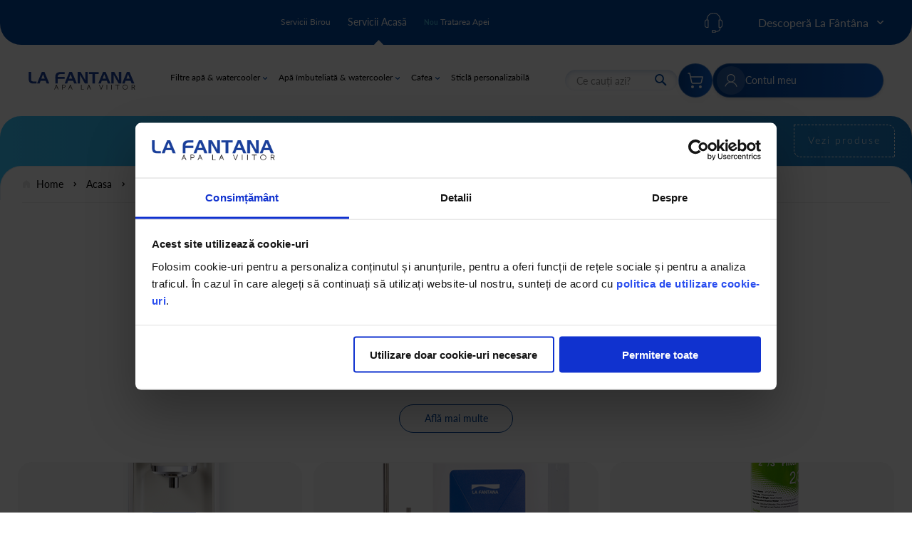

--- FILE ---
content_type: text/css
request_url: https://lafantana.ro/static/version1766148544/frontend/CloudEBS/Lafantana/ro_RO/css/styles-l.css
body_size: 99744
content:
.form-discount .g-recaptcha{margin-top:50px !important}.login-container .g-recaptcha,.form-login .g-recaptcha,.form-edit-account .g-recaptcha{margin-bottom:10px !important}.required-captcha.checkbox{position:absolute;display:block;visibility:visible;overflow:hidden;opacity:0;width:1px;height:1px}.block.newsletter .field-recaptcha .field .control:before{content:none}.review-form .field-recaptcha{margin-bottom:10px}.form.send.friend .g-recaptcha{margin-top:40px}.form.wishlist.share .g-recaptcha{margin-bottom:40px}.block-minicart .block-content>.actions .smart-buttons{margin-top:15px}.pay-later-message{margin-top:10px}.smart-buttons>div>div{vertical-align:bottom}.apple-pay{margin-top:14px}.cart-summary .apple-pay{margin-top:11px}.google-pay{margin-top:14px}.google-pay button{background-origin:content-box;background-position:center center;background-repeat:no-repeat;background-size:contain;border:0}.cart-summary .google-pay{margin-bottom:14px}.product-info-stock-sku .configurable-variation-qty{display:none}@keyframes loading{0%{transform:translate(-50%, -50%) rotate(0)}100%{transform:translate(-50%, -50%) rotate(359.9deg)}}._am-word-break{word-wrap:break-word;word-break:break-word}@media only screen and (max-width:700px){.ampromo-items-form .product-info-price>*:first-child,.ampromo-items-form .product-info-price>*:last-child{padding:0}}@media only screen and (max-width:1000px) and (min-width:701px){.ampromo-overlay .ampromo-gallery{width:570px}.ampromo-popup-wrapper{padding:24px 54px}}@media only screen and (max-width:700px){.ampromo-overlay .ampromo-gallery{width:280px;margin:0 auto}.ampromo-popup-wrapper{padding:24px 54px}}@media only screen and (max-width:400px){.ampromo-overlay .ampromo-gallery{margin:0 auto 30px auto}.ampromo-overlay .slick-prev,.ampromo-overlay .slick-next{display:none !important}.ampromo-popup-wrapper{padding:15px}}._error .order-comment-input{outline:none;border:2px solid #ed8380}._error .order-comment-input:focus{outline:none;border:2px solid #ed8380;box-shadow:0 0 3px #ed8380}.checkout-payment-method .payment-option._collapsible.comment .payment-option-content{display:block}@media only screen and (max-width:639px){.modals-wrapper .modal-popup.modal-askforoffer{left:0;top:30px}.modals-wrapper .modal-popup.modal-askforoffer .modal-inner-wrap .modal-content{padding-top:32px}.block-popup-ask-for-offer .close-popup{top:8px}.block-popup-ask-for-offer .close-popup .block-popup-close{padding:7px 10px}.block-popup-ask-for-offer .block-title{padding-right:10px}.block-popup-ask-for-offer .block-title .block-popup-heading{line-height:45px}.block-popup-ask-for-offer .block-tabs .block-tabs-container{position:static;width:100%}.block-popup-ask-for-offer .block-content .fieldset .field{width:100%;padding:0}.block-popup-ask-for-offer .block-content .fieldset .field.choice:has(input[type="checkbox"]) input{position:absolute}.block-popup-ask-for-offer .block-content .fieldset .field-information-about .control{width:100%}.block-popup-ask-for-offer .block-content .fieldset .actions-toolbar .primary{float:unset}}@media only screen and (max-width:480px){.block-popup-ask-for-offer .block-title .block-popup-heading{font-size:24px}.block-popup-ask-for-offer .block-content .fieldset .field.choice:has(input[type="checkbox"]) label{font-size:14px}.block-popup-ask-for-offer .block-content .fieldset .field-policy span{font-size:14px}}@media only screen and (max-width:767px){.bpc-icon{width:20px;height:20px}.bottle-product-config-product-control{margin-bottom:10px;padding-bottom:10px}.bottle-product-config-main-controls{flex:1;margin:5px 15px 15px}.bottle-product-config-main-controls__top{position:absolute;top:15px;left:0;right:0;justify-content:center;align-items:center;display:flex;width:100%}.bottle-product-config-main-controls__bottom{width:100%}.bottle-product-config-main-controls .bottle-product-config-title-control{display:none;align-items:center}.bottle-product-config-main-controls .bottle-product-config-title-control__prefix{font-size:15px}.bottle-product-config-main-controls .bottle-product-config-title-control__title{font-size:20px;line-height:26px}.bottle-product-config-main-controls .bottle-product-config-radio-control{position:absolute;top:0;right:15px;flex-direction:row}.bottle-product-config-main-section{flex-direction:column}.bottle-product-config-main-image{display:flex;padding-top:30px;flex:1}.bottle-product-config-product-control__color-selector{margin-bottom:15px}.bottle-product-config-product-control__cart-selector{margin-top:15px}.bottle-product-config-actions{position:absolute;left:15px;top:15px;display:flex;width:55px;align-items:flex-start;justify-content:space-between;z-index:3}.bottle-product-config-actions__facebook{display:flex;align-items:flex-start}.bottle-product-config-actions__instagram{display:flex;align-items:flex-start}.bottle-product-config-actions__download{display:flex;align-items:flex-start}.lpb-title-container{margin-bottom:32px}.lpb-title{font-weight:500;font-size:24px;line-height:34px}.lpb-subtitle{font-size:16px;line-height:26px}.lpb-description{display:flex;flex-direction:column;gap:12px;font-size:14px;line-height:24px}.lpb-description__actions{display:flex;gap:20px;justify-content:space-between;font-size:12px;font-weight:400;line-height:15px}.lpb-description ul{margin:0}.lpb-description ul li{padding-bottom:10px;margin:0}.lpb-images .lpb-image-container{display:none}.lpb-section__inner>.lpb-image-container{margin-bottom:24px}.lpb-section__inner>.lpb-image-container+.lpb-images{margin-top:-24px}.lpb-section__inner>.lpb-images{margin-bottom:0}.lpb-section-background{border-bottom-left-radius:20px;border-bottom-right-radius:20px}.lpb-section-background:nth-child(10){z-index:1;margin-top:-15px}.lpb-section-background:nth-child(odd){background-color:#ffffff !important}.lpb-section-background:nth-child(even){background-color:#f8f8f8 !important}.lpb-section-background:nth-child(9){z-index:2;margin-top:-15px}.lpb-section-background:nth-child(odd){background-color:#ffffff !important}.lpb-section-background:nth-child(even){background-color:#f8f8f8 !important}.lpb-section-background:nth-child(8){z-index:3;margin-top:-15px}.lpb-section-background:nth-child(odd){background-color:#ffffff !important}.lpb-section-background:nth-child(even){background-color:#f8f8f8 !important}.lpb-section-background:nth-child(7){z-index:4;margin-top:-15px}.lpb-section-background:nth-child(odd){background-color:#ffffff !important}.lpb-section-background:nth-child(even){background-color:#f8f8f8 !important}.lpb-section-background:nth-child(6){z-index:5;margin-top:-15px}.lpb-section-background:nth-child(odd){background-color:#ffffff !important}.lpb-section-background:nth-child(even){background-color:#f8f8f8 !important}.lpb-section-background:nth-child(5){z-index:6;margin-top:-15px}.lpb-section-background:nth-child(odd){background-color:#ffffff !important}.lpb-section-background:nth-child(even){background-color:#f8f8f8 !important}.lpb-section-background:nth-child(4){z-index:7;margin-top:-15px}.lpb-section-background:nth-child(odd){background-color:#ffffff !important}.lpb-section-background:nth-child(even){background-color:#f8f8f8 !important}.lpb-section-background:nth-child(3){z-index:8;margin-top:-15px}.lpb-section-background:nth-child(odd){background-color:#ffffff !important}.lpb-section-background:nth-child(even){background-color:#f8f8f8 !important}.lpb-section-background:nth-child(2){z-index:9;margin-top:-15px}.lpb-section-background:nth-child(odd){background-color:#ffffff !important}.lpb-section-background:nth-child(even){background-color:#f8f8f8 !important}.lpb-section-background:nth-child(1){z-index:10;margin-top:-15px}.lpb-section-background:nth-child(odd){background-color:#ffffff !important}.lpb-section-background:nth-child(even){background-color:#f8f8f8 !important}.lpb-header-base__title{font-size:24px;line-height:34px;font-weight:500}.lpb-header{overflow:unset}.lpb-header__backdrop{position:absolute;display:block;left:0;right:0;bottom:-48px;height:80px;z-index:-1;background-color:#ffffff;border-radius:inherit}.lpb-header__backdrop::after{content:"";position:absolute;left:50%;bottom:24px;display:block;border:solid #00469e;border-width:0 2px 2px 0;transform:rotate(45deg);padding:4px}.lpb-header__content{display:block;position:absolute;overflow-y:scroll;padding-top:160px;padding-bottom:36px}.lpb-header__title-container{flex-direction:column;text-align:center;margin-bottom:50px}.lpb-header__icon{width:80px;height:55px}.lpb-header__divider{height:2px;width:100px;margin:24px 0}.lpb-header__title{font-size:20px;line-height:28px;font-weight:500}.lpb-header.no-cards .lpb-header__content{display:flex;padding-bottom:130px}.lp-header-media.desktop{display:none}.lp-header-media.mobile{display:block}.lpb-action-cards{flex-direction:column}.lpb-action-card{width:100%;max-width:310px;height:200px;box-sizing:border-box;margin-right:0;margin-bottom:20px}.lpb-action-card:last-child{margin-bottom:0}.lpb-action-card-action{height:36px;padding:0 24px;font-size:14px;line-height:18px;left:24px;right:24px;bottom:16px}.lpb-video-action{width:42px;height:42px}.lpb-link{font-size:12px;font-weight:400}.lpb-menu-item>a:hover,.lpb-submenu-item>a:hover{text-decoration:none}.lpb-collapsible-list-container{padding:0}.lpb-collapsible-list>.lpb-collapsible-item:last-child .lpb-collapsible-item__content{border-bottom:0}.lpb-video-presentation video{height:550px}.lpb-video-presentation-logo{top:18px;left:18px}.lpb-banner .lpb-banner-content{flex-direction:column;align-items:flex-start}.lpb-banner .lpb-banner-content .lpb-banner-content-title.mobile{display:block}.lpb-banner .lpb-banner-content .lpb-banner-content-title.desktop{display:none}.lpb-banner .lpb-banner-content .lpb-banner-content-description{margin-bottom:48px}.lpb-banner .lpb-banner-content .lpb-banner-content-image{max-width:100%;margin-right:0;margin-bottom:24px}.lpb-banner .lpb-banner-content .lpb-banner-content-image img{border-radius:20px}.lpb-media-gallery{padding-bottom:32px}.lpb-media-gallery .lpb-swiper.media .swiper-button-prev,.lpb-media-gallery .lpb-swiper.media .swiper-button-next{top:138px}.lpb-media-gallery .lpb-swiper.media .lpb-media-gallery-media{flex:unset;height:256px}.lpb-media-gallery .lpb-swiper.media .lpb-media-gallery-title{margin-bottom:20px}.lpb-media-gallery .lpb-swiper.media .lpb-media-gallery-content{margin-top:90px}.lpb-media-gallery .lpb-swiper.thumbs{top:386px}.lpb-media-gallery .lpb-swiper.thumbs .lpb-media-gallery-thumb video,.lpb-media-gallery .lpb-swiper.thumbs .lpb-media-gallery-thumb img{width:50px;height:40px}.lpb-leads{bottom:24px;right:14px}.lpb-leads-trigger .lpb-open-container{padding:0}.lpb-leads-trigger .lpb-open-container>span{display:none}.lpb-leads-trigger .lpb-open-container .icon{background-color:#00469e;width:48px;height:48px}.lpb-leads-trigger .lpb-open-container .icon::after{width:37px;height:32px}.lpb-articles .lpb-swiper{padding-top:60px}.lpb-articles .lpb-swiper--locations{padding-top:0}.lpb-articles .lpb-swiper .swiper-button-prev,.lpb-articles .lpb-swiper .swiper-button-next{display:none}.lpb-article{align-items:center;text-align:center;padding:80px 24px 32px}.lpb-article--position-relative{padding:24px;padding-bottom:32px;border-radius:20px;align-items:flex-start;text-align:left}.lpb-article__image{left:50%;top:-55px;width:110px;height:110px;transform:translate(-50%, 0)}.lpb-article__image--position-relative{position:relative;width:100%;height:109px;inset:0;border-radius:20px;margin-bottom:32px;transform:unset}.lpb-article__image--position-relative img{border-radius:20px}.lpb-article__title{font-size:18px;line-height:28px;margin-bottom:24px}.lpb-article__name{font-size:16px}.lpb-article__location{font-size:16px}.lpb-article__info{font-size:16px}.lpb-icon{width:10px;height:10px}}@media only screen and (min-width:768px){.abs-product-options-list-desktop dt,.block-giftregistry-shared .item-options dt{clear:left;float:left;margin:0 10.5px 5.25px 0}.abs-product-options-list-desktop dt:after,.block-giftregistry-shared .item-options dt:after{content:': '}.abs-product-options-list-desktop dd,.block-giftregistry-shared .item-options dd{display:inline-block;float:left;margin:0 0 5.25px;word-break:break-all}.abs-button-desktop{width:auto}.abs-blocks-2columns,.column .block-addbysku .block-content .box,.login-container .block,.account .column.main .block:not(.widget) .block-content .box,.magento-rma-guest-returns .column.main .block:not(.widget) .block-content .box,[class^='sales-guest-'] .column.main .block:not(.widget) .block-content .box,.sales-guest-view .column.main .block:not(.widget) .block-content .box{width:48.8%}.abs-blocks-2columns:nth-child(odd),.column .block-addbysku .block-content .box:nth-child(odd),.login-container .block:nth-child(odd),.account .column.main .block:not(.widget) .block-content .box:nth-child(odd),.magento-rma-guest-returns .column.main .block:not(.widget) .block-content .box:nth-child(odd),[class^='sales-guest-'] .column.main .block:not(.widget) .block-content .box:nth-child(odd),.sales-guest-view .column.main .block:not(.widget) .block-content .box:nth-child(odd){clear:left;float:left}.abs-blocks-2columns:nth-child(even),.column .block-addbysku .block-content .box:nth-child(even),.login-container .block:nth-child(even),.account .column.main .block:not(.widget) .block-content .box:nth-child(even),.magento-rma-guest-returns .column.main .block:not(.widget) .block-content .box:nth-child(even),[class^='sales-guest-'] .column.main .block:not(.widget) .block-content .box:nth-child(even),.sales-guest-view .column.main .block:not(.widget) .block-content .box:nth-child(even){float:right}.abs-reset-left-margin-desktop,.column.main .magento-payments-review .actions-toolbar,.bundle-options-container .legend.title,.column.main .cart-summary .actions-toolbar,.cart.table-wrapper .item-actions .actions-toolbar,.gift-summary .actions-toolbar,.cart.table-wrapper .gift-summary .actions-toolbar,.column.main .block-giftregistry-shared-items .actions-toolbar,.form-new-agreement .fieldset .legend,.form-new-agreement .actions-toolbar,.column.main .paypal-review .actions-toolbar,.wishlist-index-index .main .form-wishlist-items .actions-toolbar{margin-left:0}.abs-action-remove-desktop,.abs-add-fields-desktop .fieldset .additional .action.remove,.abs-add-fields-desktop .fieldset .additional .action.remove,.form-giftregistry-share .fieldset .additional .action.remove,.form-giftregistry-share .fieldset .additional .action.remove,.form-giftregistry-edit .fieldset .additional .action.remove,.form-giftregistry-edit .fieldset .additional .action.remove,.form-add-invitations .fieldset .additional .action.remove,.form-add-invitations .fieldset .additional .action.remove,.form-create-return .fieldset .additional .action.remove,.form-create-return .fieldset .additional .action.remove,.form.send.friend .fieldset .additional .action.remove,.form.send.friend .fieldset .additional .action.remove{margin-left:75.8%;top:6px}.abs-add-fields-desktop .fieldset .field:not(.choice) .control,.form-giftregistry-share .fieldset .field:not(.choice) .control,.form-giftregistry-edit .fieldset .field:not(.choice) .control,.form-add-invitations .fieldset .field:not(.choice) .control,.form-create-return .fieldset .field:not(.choice) .control,.form.send.friend .fieldset .field:not(.choice) .control{width:50%}.abs-margin-for-forms-desktop,.column:not(.sidebar-main) form .actions-toolbar,.column:not(.sidebar-additional) form .actions-toolbar,.login-container .fieldset:after{margin-left:25.8%}.abs-visually-hidden-desktop,.modes-label,.block-search .label,.dashboard-welcome-toggler,.block-collapsible-nav .title{border:0;clip:rect(0, 0, 0, 0);height:1px;margin:-1px;overflow:hidden;padding:0;position:absolute;width:1px}.abs-add-clearfix-desktop:before,.abs-add-clearfix-desktop:after,.abs-pager-toolbar:before,.abs-pager-toolbar:after,.magento-payments-review .block-content:before,.magento-payments-review .block-content:after,.magento-payments-review-discount:before,.magento-payments-review-discount:after,.order-review-form:before,.order-review-form:after,.block-cart-failed .block-content:before,.block-cart-failed .block-content:after,.column .block-addbysku .block-content:before,.column .block-addbysku .block-content:after,.cart-container:before,.cart-container:after,.login-container:before,.login-container:after,.account .column.main .block:not(.widget) .block-content:before,.account .column.main .block:not(.widget) .block-content:after,.block-addresses-list .items.addresses:before,.block-addresses-list .items.addresses:after,.block-giftregistry-shared .item-options:before,.block-giftregistry-shared .item-options:after,.gift-wrapping .nested:before,.gift-wrapping .nested:after,.table .gift-wrapping .content:before,.table .gift-wrapping .content:after,.block-wishlist-management:before,.block-wishlist-management:after,.paypal-review .block-content:before,.paypal-review .block-content:after,.magento-rma-guest-returns .column.main .block:not(.widget) .block-content:before,.magento-rma-guest-returns .column.main .block:not(.widget) .block-content:after,[class^='sales-guest-'] .column.main .block:not(.widget) .block-content:before,[class^='sales-guest-'] .column.main .block:not(.widget) .block-content:after,.sales-guest-view .column.main .block:not(.widget) .block-content:before,.sales-guest-view .column.main .block:not(.widget) .block-content:after,.header.content:before,.header.content:after,.page-header .header.panel:before,.page-header .header.panel:after,.account .toolbar:before,.account .toolbar:after,.toolbar-giftregistry-results:before,.toolbar-giftregistry-results:after,.toolbar-wishlist-results:before,.toolbar-wishlist-results:after{content:'';display:table}.abs-add-clearfix-desktop:after,.abs-pager-toolbar:after,.magento-payments-review .block-content:after,.magento-payments-review-discount:after,.order-review-form:after,.block-cart-failed .block-content:after,.column .block-addbysku .block-content:after,.cart-container:after,.login-container:after,.account .column.main .block:not(.widget) .block-content:after,.block-addresses-list .items.addresses:after,.block-giftregistry-shared .item-options:after,.gift-wrapping .nested:after,.table .gift-wrapping .content:after,.block-wishlist-management:after,.paypal-review .block-content:after,.magento-rma-guest-returns .column.main .block:not(.widget) .block-content:after,[class^='sales-guest-'] .column.main .block:not(.widget) .block-content:after,.sales-guest-view .column.main .block:not(.widget) .block-content:after,.header.content:after,.page-header .header.panel:after,.account .toolbar:after,.toolbar-giftregistry-results:after,.toolbar-wishlist-results:after{clear:both}.abs-add-box-sizing-desktop,.column.main,.sidebar-main,.sidebar-additional{box-sizing:border-box}.abs-add-box-sizing-desktop-m,.opc-wrapper{box-sizing:border-box}.abs-revert-field-type-desktop .fieldset>.field,.abs-revert-field-type-desktop .fieldset .fields>.field,.product-add-form .fieldset>.field,.product-add-form .fieldset .fields>.field{margin:0 0 21px}.abs-revert-field-type-desktop .fieldset>.field:not(.choice)>.label,.abs-revert-field-type-desktop .fieldset .fields>.field:not(.choice)>.label,.product-add-form .fieldset>.field:not(.choice)>.label,.product-add-form .fieldset .fields>.field:not(.choice)>.label{box-sizing:content-box;float:none;width:auto;text-align:left;padding:0}.abs-revert-field-type-desktop .fieldset>.field:not(.choice)>.control,.abs-revert-field-type-desktop .fieldset .fields>.field:not(.choice)>.control,.product-add-form .fieldset>.field:not(.choice)>.control,.product-add-form .fieldset .fields>.field:not(.choice)>.control{float:none;width:auto}.abs-revert-field-type-desktop .fieldset>.field>.label,.abs-revert-field-type-desktop .fieldset .fields>.field>.label,.product-add-form .fieldset>.field>.label,.product-add-form .fieldset .fields>.field>.label{margin:0 0 5.25px;display:inline-block}.abs-revert-field-type-desktop .fieldset>.field.choice:before,.abs-revert-field-type-desktop .fieldset .fields>.field.choice:before,.abs-revert-field-type-desktop .fieldset>.field.no-label:before,.abs-revert-field-type-desktop .fieldset .fields>.field.no-label:before,.product-add-form .fieldset>.field.choice:before,.product-add-form .fieldset .fields>.field.choice:before,.product-add-form .fieldset>.field.no-label:before,.product-add-form .fieldset .fields>.field.no-label:before{display:none}.abs-revert-field-type-desktop .fieldset>.field:not(:first-child):last-of-type,.abs-revert-field-type-desktop .fieldset .fields>.field:not(:first-child):last-of-type,.product-add-form .fieldset>.field:not(:first-child):last-of-type,.product-add-form .fieldset .fields>.field:not(:first-child):last-of-type{margin-bottom:0}.abs-no-display-desktop,.opc-estimated-wrapper,.sidebar .block.widget .pager .item:not(.pages-item-next):not(.pages-item-previous){display:none}.abs-pager-toolbar,.account .toolbar,.toolbar-giftregistry-results,.toolbar-wishlist-results{margin-bottom:21px;position:relative}.abs-pager-toolbar .limiter,.account .toolbar .limiter,.toolbar-giftregistry-results .limiter,.toolbar-wishlist-results .limiter{float:right;position:relative;z-index:1}.abs-pager-toolbar .toolbar-amount,.account .toolbar .toolbar-amount,.toolbar-giftregistry-results .toolbar-amount,.toolbar-wishlist-results .toolbar-amount{float:left;line-height:normal;padding:7px 0 0;position:relative;z-index:1}.abs-pager-toolbar .pages,.account .toolbar .pages,.toolbar-giftregistry-results .pages,.toolbar-wishlist-results .pages{position:absolute;width:100%;z-index:0}.abs-shopping-cart-items-desktop,.block-cart-failed,.cart-container .form-cart,.cart-container .cart-gift-item{float:left;position:relative;width:73%}.abs-shopping-cart-items-desktop .actions,.block-cart-failed .actions,.cart-container .form-cart .actions,.cart-container .cart-gift-item .actions{text-align:right}.abs-shopping-cart-items-desktop .action.clear,.abs-shopping-cart-items-desktop .action.update,.block-cart-failed .action.clear,.block-cart-failed .action.update,.cart-container .form-cart .action.clear,.cart-container .form-cart .action.update,.cart-container .cart-gift-item .action.clear,.cart-container .cart-gift-item .action.update{margin-left:10.5px}.abs-shopping-cart-items-desktop .action.continue,.block-cart-failed .action.continue,.cart-container .form-cart .action.continue,.cart-container .cart-gift-item .action.continue{float:left}h1{font-size:43px;margin-bottom:42px}.navigation,.breadcrumbs,.page-header .header.panel,.header.content,.footer.content,.page-wrapper>.widget,.page-wrapper>.page-bottom,.block.category.event,.top-container,.page-main{box-sizing:border-box;margin-left:auto;margin-right:auto;max-width:1640px;padding-left:0;padding-right:0;width:auto}.page-main{width:100%}.columns{display:block}.column.main{min-height:300px}.page-layout-1column .column.main{width:100%;-ms-flex-order:2;-webkit-order:2;order:2}.page-layout-3columns .column.main{width:66.66666667%;display:inline-block;-ms-flex-order:2;-webkit-order:2;order:2}.page-layout-2columns-left .column.main{width:83.33333333%;float:right;-ms-flex-order:2;-webkit-order:2;order:2}.page-layout-2columns-right .column.main{width:83.33333333%;float:left;-ms-flex-order:1;-webkit-order:1;order:1}.sidebar-main{padding-right:2%}.page-layout-3columns .sidebar-main{width:16.66666667%;float:left;-ms-flex-order:1;-webkit-order:1;order:1}.page-layout-2columns-left .sidebar-main{width:16.66666667%;float:left;-ms-flex-order:1;-webkit-order:1;order:1}.page-layout-2columns-right .sidebar-main{width:16.66666667%;float:left;-ms-flex-order:1;-webkit-order:1;order:1}.page-layout-2columns-right .sidebar-main{padding-left:2%;padding-right:0}.sidebar-additional{clear:right;padding-left:2%}.page-layout-3columns .sidebar-additional{width:16.66666667%;float:right;-ms-flex-order:3;-webkit-order:3;order:3}.page-layout-2columns-left .sidebar-additional{width:16.66666667%;float:right;-ms-flex-order:2;-webkit-order:2;order:2}.page-layout-2columns-right .sidebar-additional{width:16.66666667%;float:right;-ms-flex-order:2;-webkit-order:2;order:2}.page-layout-2columns-left .main{padding-left:2%}.page-layout-2columns-left .sidebar-additional{clear:left;float:left;padding-left:0}.panel.header{padding:10px 20px}.nav-toggle{display:none}.nav-sections{-webkit-flex-shrink:0;flex-shrink:0;-webkit-flex-basis:auto;flex-basis:auto;margin-bottom:26.25px}.nav-sections-item-title{display:none}.nav-sections-item-content>*{display:none}.nav-sections-item-content>.navigation{display:block}.navigation{background:#f5f5f5;font-weight:700;height:inherit;left:auto;overflow:inherit;padding:0;position:relative;top:0;width:100%;z-index:3}.navigation:empty{display:none}.navigation ul{margin-top:0;margin-bottom:0;padding:0;position:relative}.navigation li.level0{border-top:none}.navigation li.level1{position:relative}.navigation .level0{margin:0 10.5px 0 0;display:inline-block;position:relative}.navigation .level0:last-child{margin-right:0;padding-right:0}.navigation .level0:hover:after{content:'';display:block;position:absolute;top:0;left:100%;width:10px;height:calc(100% + 3px);z-index:1}.navigation .level0>.level-top{color:#575757;line-height:53px;padding:0 12px;text-decoration:none;box-sizing:border-box;position:relative;display:inline-block}.navigation .level0>.level-top:hover,.navigation .level0>.level-top.ui-state-focus{color:#333;text-decoration:none}.navigation .level0.active>.level-top,.navigation .level0.has-active>.level-top{border-color:#ff5501;border-style:solid;border-width:0 0 3px;color:#333;text-decoration:none;display:inline-block}.navigation .level0.parent:hover>.submenu{overflow:visible !important}.navigation .level0.parent>.level-top{padding-right:20px}.navigation .level0.parent>.level-top>.ui-menu-icon{position:absolute;right:0;display:inline-block;text-decoration:none}.navigation .level0.parent>.level-top>.ui-menu-icon>span{border:0;clip:rect(0, 0, 0, 0);height:1px;margin:-1px;overflow:hidden;padding:0;position:absolute;width:1px}.navigation .level0.parent>.level-top>.ui-menu-icon:after{-webkit-font-smoothing:antialiased;-moz-osx-font-smoothing:grayscale;font-size:12px;line-height:20px;color:inherit;content:'\e622';font-family:'icons-blank-theme';vertical-align:middle;display:inline-block;font-weight:normal;overflow:hidden;speak:none;text-align:center}.navigation .level0 .submenu{background:#ffffff;border:1px solid #d1d1d1;box-shadow:0 5.25px 5.25px rgba(0,0,0,0.19);font-weight:700;min-width:230px;padding:0;display:none;left:0;margin:0 !important;position:absolute;z-index:1;margin-top:11px}.navigation .level0 .submenu>ul{margin-top:11px}.navigation .level0 .submenu>ul:before,.navigation .level0 .submenu>ul:after{content:'';display:block;overflow:hidden;position:absolute}.navigation .level0 .submenu>ul:before{color:#ffffff;left:20px;top:-20px;border:10px solid transparent;height:0;width:0;border-bottom-color:#ffffff;z-index:4}.navigation .level0 .submenu>ul:after{border:11px solid transparent;height:0;width:0;border-bottom-color:#d1d1d1;color:#d1d1d1;left:19px;top:-22px;z-index:3}.navigation .level0 .submenu:before{content:'';display:block;position:absolute;width:100%;height:4px;left:0;top:-4px;z-index:1}.navigation .level0 .submenu a{display:block;line-height:inherit;color:#575757;padding:8px 21px}.navigation .level0 .submenu a:hover,.navigation .level0 .submenu a.ui-state-focus{background:#e8e8e8;color:#333;text-decoration:none}.navigation .level0 .submenu .active>a{border-color:#ff5501;border-style:solid;border-width:0 0 0 3px}.navigation .level0 .submenu .submenu{top:-1px !important;left:100% !important}.navigation .level0 .submenu .submenu-reverse{left:auto !important;right:100%}.navigation .level0 .submenu li{margin:0;position:relative}.navigation .level0 .submenu li.parent>a>.ui-menu-icon{position:absolute;right:3px;display:inline-block;text-decoration:none}.navigation .level0 .submenu li.parent>a>.ui-menu-icon>span{border:0;clip:rect(0, 0, 0, 0);height:1px;margin:-1px;overflow:hidden;padding:0;position:absolute;width:1px}.navigation .level0 .submenu li.parent>a>.ui-menu-icon:after{-webkit-font-smoothing:antialiased;-moz-osx-font-smoothing:grayscale;font-size:12px;line-height:20px;color:inherit;content:'\e608';font-family:'icons-blank-theme';vertical-align:middle;display:inline-block;font-weight:normal;overflow:hidden;speak:none;text-align:center}.navigation .level0.more{position:relative;display:inline-block;text-decoration:none}.navigation .level0.more:after{-webkit-font-smoothing:antialiased;-moz-osx-font-smoothing:grayscale;font-size:26px;line-height:inherit;color:inherit;content:'\e607';font-family:'icons-blank-theme';vertical-align:middle;display:inline-block;font-weight:normal;overflow:hidden;speak:none;text-align:center}.navigation .level0.more:before{display:none}.navigation .level0.more:after{cursor:pointer;padding:8px 12px;position:relative;z-index:1}.navigation .level0.more:hover>.submenu{overflow:visible !important}.navigation .level0.more li{display:block}.panel.header .links,.panel.header .switcher{display:inline-block}.abs-add-fields-desktop .fieldset .field .control,.form-giftregistry-share .fieldset .field .control,.form-giftregistry-edit .fieldset .field .control,.form-add-invitations .fieldset .field .control,.form-create-return .fieldset .field .control,.form.send.friend .fieldset .field .control{width:auto}.product.data.items{position:relative;z-index:1}.product.data.items:before,.product.data.items:after{content:'';display:table}.product.data.items:after{clear:both}.product.data.items>.item.title{float:left;width:auto}.product.data.items>.item.title>.switch{height:21px;display:block;position:relative;z-index:2}.product.data.items>.item.content{margin-top:21px;box-sizing:border-box;float:right;margin-left:-100%;width:100%}.product.data.items>.item.content:before,.product.data.items>.item.content:after{content:'';display:table}.product.data.items>.item.content:after{clear:both}.product.data.items>.item.content.active{display:block}.product.data.items>.item.title{margin:0 5.25px 0 0}.product.data.items>.item.title>.switch{font-weight:600;line-height:21px;font-size:1.5rem;color:#7d7d7d;text-decoration:none;background:#f0f0f0;border:1px solid #d1d1d1;border-bottom:none;height:21px;padding:5.25px 21px 5.25px 21px}.product.data.items>.item.title>.switch:visited{color:#7d7d7d;text-decoration:none}.product.data.items>.item.title>.switch:hover{color:#7d7d7d;text-decoration:none}.product.data.items>.item.title>.switch:active{color:#333;text-decoration:none}.product.data.items>.item.title:not(.disabled)>.switch:focus,.product.data.items>.item.title:not(.disabled)>.switch:hover{background:#fcfcfc}.product.data.items>.item.title:not(.disabled)>.switch:active,.product.data.items>.item.title.active>.switch,.product.data.items>.item.title.active>.switch:focus,.product.data.items>.item.title.active>.switch:hover{background:#fff;color:#333;text-decoration:none}.product.data.items>.item.title.active>.switch,.product.data.items>.item.title.active>.switch:focus,.product.data.items>.item.title.active>.switch:hover{padding-bottom:6.25px}.product.data.items>.item.content{background:#fff;margin-top:32.5px;padding:21px 21px 21px 21px;border:0;border-top:1px solid #d1d1d1}.actions-toolbar:before,.actions-toolbar:after{content:'';display:table}.actions-toolbar:after{clear:both}.actions-toolbar .primary{float:left}.actions-toolbar .secondary{float:right}.actions-toolbar .primary,.actions-toolbar .secondary{display:inline-block}.actions-toolbar .primary a.action,.actions-toolbar .secondary a.action{display:inline-block}.actions-toolbar .primary .action{margin:0 5.25px 0 0}.actions-toolbar .secondary a.action{margin-top:6px}.actions-toolbar>.primary,.actions-toolbar>.secondary{margin-bottom:0}.actions-toolbar>.primary .action,.actions-toolbar>.secondary .action{margin-bottom:0;width:auto}.modal-popup.modal-slide .modal-footer{border-top:1px solid #c1c1c1;text-align:right}#store-selector .form-continue .actions-toolbar>.primary{float:right}#store-selector .form-continue .actions-toolbar .action.primary{margin:0}.pagebuilder-mobile-only{display:none !important}.magento-payments-review .magento-payments-review-title{border-bottom:1px solid #d1d1d1}.magento-payments-review .block-content .box-order-shipping-address,.magento-payments-review .block-content .box-order-shipping-method,.magento-payments-review .block-content .box-order-shipping-method+.box-order-billing-address{box-sizing:border-box;float:left;width:33%}.magento-payments-review .block-content .box-order-shipping-address{padding:0 5%;width:34%}.magento-payments-review .table-magento-payments-review-items .col.price,.magento-payments-review .table-magento-payments-review-items .col.qty{text-align:center}.magento-payments-review .table-magento-payments-review-items .col.item{width:60%}.magento-payments-review .col.subtotal,.magento-payments-review .mark,.magento-payments-review .amount{text-align:right}.magento-payments-review-discount{border-top:1px solid #d1d1d1}.magento-payments-review-discount .block{margin-bottom:15.75px}.magento-payments-review-discount .block .title:after{display:inline;margin-left:10.5px;position:static}.magento-payments-review-discount .block .content{padding-bottom:0}.order-review-form .actions-toolbar>.primary{float:right}.order-review-form .action.primary{margin-right:0}.cart-order-comment{width:75%;float:left;-ms-flex-order:1;-webkit-order:1;order:1;border:0;box-sizing:border-box;padding-right:4%}.cart-order-comment .block .title{padding:10px 0}.cart-order-comment .block .title:after{display:inline;margin-left:10.5px;position:static}.cart-order-comment .block.order-comment{width:100%;border-bottom:1px solid #d1d1d1;border-top:1px solid #d1d1d1}.modal{padding:24px}.modal .modal-wrapper{height:95%;border-radius:16px}.modal .action.close{top:24px;right:24px}.modal .modal-header{display:flex;align-items:flex-start;flex-direction:column;padding:48px 48px 0}.modal .modal-header .title{font-size:32px}.modal .modal-header .subtitle{font-size:16px}.modal .modal-content{padding:24px 48px 48px}.bpc-icon{width:30px;height:30px}.bottle-product-config-main-controls{width:50%}.bottle-product-config-main-controls{margin:50px;align-items:flex-end}.bottle-product-config-title-control{align-items:flex-end;padding-bottom:30px}.bottle-product-config-title-control__prefix{font-size:25px}.bottle-product-config-title-control__title{font-size:50px;line-height:66px}.bottle-product-config-main-section{flex-direction:row}.bottle-product-config-main-image{width:50%}.bottle-product-config-actions{left:50px;top:50px}.bottle-product-config-actions__facebook{margin-bottom:10px;cursor:pointer}.bottle-product-config-actions__instagram{margin-bottom:10px;cursor:pointer}.bottle-product-config-actions__download{margin-bottom:10px;cursor:pointer}.modal-new-order .modal-wrapper{max-width:700px !important}.modal-new-order .modal-wrapper .modal-header{padding:24px 24px 0 !important}.modal-new-order .modal-wrapper .modal-content{padding:12px 24px 24px !important}.modal-new-order .product-item .product-header .contract-title{font-size:20px}.modal-payment-methods .business-card-selector{padding:24px}.modal-payment-methods .business-card-selector .card-name{font-size:24px}.modal-payment-methods .business-card-selector .card-label{font-size:16px}.price{font-size:16px}.popup.balance .balance-header .sold-total .title{font-size:16px}.popup.balance .balance-header .sold-total .price{font-size:36px;line-height:42px}.popup.balance .balance-header>svg{width:64px;height:64px;margin-right:24px}.popup.balance .balance-contracts .contract-item .contract-header{flex-direction:row;align-items:center}.popup.balance .balance-contracts .contract-item .contract-header .number{font-size:16px;color:#000C16}.popup.balance .balance-contracts .contract-item .contract-header .line{display:inline-block}.popup.balance .balance-contracts .contract-item .contract-balance{flex-direction:row;justify-content:space-between}.popup.balance .balance-contracts .contract-item .contract-balance>.button{width:fit-content}.wm-side-panel{max-width:320px;border-top-left-radius:30px;border-bottom-left-radius:30px}.wm-checkbox__label{font-size:16px}.wm-login-page__container{position:relative;border-radius:0;justify-content:center}.wm-login-page__logo{margin-bottom:70px}.wm-login-page__image{height:100%}.wm-not-found__title{font-size:36px}.wm-not-found__subtitle{font-size:18px}.wm-header{padding:0 25px;height:100px}.wm-header__logo{height:50px;margin-right:50px}.wm-header__action{width:50px;height:50px}.wm-header__action:not(.wm-header__action:last-child){margin-right:25px}.lpb-main-image{height:600px}.lpb-main-image--padding-72{padding-top:72px;padding-bottom:0}.lpb-title-container{margin-bottom:72px}.lpb-title{font-weight:300;font-size:48px;line-height:58px}.lpb-subtitle{font-size:24px;line-height:34px}.lpb-description{font-size:16px;line-height:26px}.lpb-description__actions{padding-top:24px;gap:20px}.lpb-section__inner>.lpb-image-container{display:none;margin-bottom:0}.lpb-description.big{font-size:18px;line-height:32px}.lpb-description.space{margin-bottom:48px}.lpb-subtitle.regular{font-weight:400}.lpb-images{display:flex;flex-direction:row;gap:120px}.lpb-images .lpb-image-container{height:500px}.lpb-section--secondary{padding:50px 0}.lpb-header-base{padding-top:180px;background-color:unset}.lpb-header-base--secondary{padding-top:140px}.lpb-header-base__title{font-size:48px;line-height:64px;font-weight:300}.lpb-header{min-height:730px}.lpb-header__backdrop{display:none}.lpb-header__content{padding-top:100px;padding-bottom:100px}.lpb-header__title-container{padding-bottom:100px}.lpb-header__icon{width:135px;height:100px}.lpb-header__divider{height:100px;margin:0 50px}.lpb-header__title{font-size:52px;line-height:64px}.lpb-header.no-cards .lpb-header__content{padding-bottom:100px}.lpb-header.no-cards .lpb-header__title-container{padding-bottom:130px}.lpb-header .lpb-scroll-indicator{display:block}.lp-header-media.desktop{display:block}.lp-header-media.mobile{display:none}.lpb-action-card{width:350px;height:300px;margin-right:50px}.lpb-action-card-action{height:52px;font-size:16px;line-height:27px;padding:0 24px;left:24px;right:24px;bottom:18px}.lpb-video-action{width:96px;height:96px;top:50%;left:50%;transform:translate(-50%, -50%)}.lpb-cards{padding-bottom:0}.lpb-cards .swiper-slide{width:auto !important}.lpb-cards .lpb-swiper{padding-top:72px}.lpb-card{box-sizing:border-box;max-width:345px;width:345px;height:500px}.lpb-parallax{height:auto;flex-direction:row}.lpb-parallax-image{max-width:960px;width:58%;margin-right:50px}.lpb-parallax-content{width:42%;margin:auto;max-width:394px}.lpb-collapsible-list{width:50%}.lpb-collapsible-list-container{padding:72px 138px;margin-top:36px;border-radius:30px;background-color:white}.lpb-collapsible-images{display:none;min-height:600px;width:50%;display:flex;justify-content:center;align-items:center;border-radius:30px;overflow:hidden;position:relative}.lpb-collapsible-list{width:50%}.lpb-collapsible-item{padding-right:100px}.lpb-collapsible-item__image{display:none}.lpb-collapsible-item__header{font-size:24px;height:93px}.lpb-collapsible-item__text{font-size:18px}.lpb-collapsible-item__text>*{padding-bottom:32px}.lpb-video-presentation{margin:0;padding-top:36px}.lpb-video-presentation-logo{top:64px;left:64px}.lpb-video-presentation-logo__logo{width:200px}.lpb-video-presentation-logo__divider{margin:0 24px;height:34px}.lpb-video-presentation-logo__icon{width:45px}.lpb-banner .lpb-banner-content .lpb-banner-content-details{max-width:700px}.lpb-banner .lpb-banner-content .lpb-banner-content-title{font-size:48px;line-height:58px;margin-bottom:48px}.lpb-banner .lpb-banner-content .lpb-banner-content-title.mobile{display:none}.lpb-banner .lpb-banner-content .lpb-banner-content-title.desktop{display:block}.lpb-banner .lpb-banner-content .lpb-banner-content-description{margin-bottom:32px}.lpb-banner .lpb-banner-content .lpb-banner-content-image{margin-right:128px}.lpb-media-gallery .lpb-swiper.media .swiper-button-prev,.lpb-media-gallery .lpb-swiper.media .swiper-button-next{top:50%}.lpb-media-gallery .lpb-swiper.media .swiper-button-prev{left:20px}.lpb-media-gallery .lpb-swiper.media .swiper-button-next{right:20px}.lpb-media-gallery .lpb-swiper.media .lpb-media-gallery-item{flex-direction:row;padding:20px 120px}.lpb-media-gallery .lpb-swiper.media .lpb-media-gallery-media{flex:1;width:695px;height:570px;border-radius:30px;margin:0}.lpb-media-gallery .lpb-swiper.media .lpb-media-gallery-content{margin-left:72px;margin-top:0}.lpb-media-gallery .lpb-swiper.media .lpb-media-gallery-title{font-size:32px;line-height:42px}.lpb-media-gallery .lpb-swiper.thumbs{position:relative;top:0;margin-top:24px;max-width:100%;padding:0;margin-left:120px}.lpb-media-gallery .lpb-swiper.thumbs .swiper-slide .lpb-media-gallery-thumb video,.lpb-media-gallery .lpb-swiper.thumbs .swiper-slide .lpb-media-gallery-thumb img{width:120px;height:100px}.lpb-leads{bottom:48px;right:130px}.lpb-leads-trigger .lpb-open-container>span{font-size:16px;padding:0 20px}.lpb-leads-trigger .lpb-open-container .icon{width:52px;height:52px}.lpb-leads-trigger .lpb-open-container .icon::after{width:43px;height:37px}.lpb-articles .lpb-swiper{padding-bottom:100px}.lpb-articles .lpb-swiper--locations{padding-bottom:80px}.lpb-articles .swiper-pagination{display:none}.lpb-article:hover{filter:drop-shadow(0 3px 40px rgba(0,0,0,0.1))}.lpb-article__title{font-size:24px;line-height:34px;font-weight:500;margin-bottom:32px}.lpb-language-selector{margin-top:0}.lpb-language-selector__list{display:none;padding:0;margin-top:24px}.lpb-language-selector__list--opened{display:block}.lpb-language-selector__list>li>a{font-weight:500;color:#ffffff}.lpb-language-trigger{cursor:pointer;text-decoration:none !important}.lpb-language-trigger::before{content:"";display:inline-block;vertical-align:middle;width:25px;height:18px;margin-right:10px}.lpb-language-trigger--ro::before{background-image:url('data:image/svg+xml,<svg xmlns="http://www.w3.org/2000/svg" width="25" height="18" viewBox="0 0 25 18"><g transform="translate(-24 -303)"><g transform="translate(10 94)"><g transform="translate(14 209)"><rect width="13.129" height="17.846" transform="translate(11.871 0.077)" fill="%23e5253d"/><path d="M0,18H8.426V0H0Z" fill="%230a3d9c" fill-rule="evenodd"/><path d="M9.333,18H17.76V0H9.333Z" transform="translate(-0.993)" fill="%23ffd955" fill-rule="evenodd"/></g></g></g></svg>');background-size:cover;background-repeat:no-repeat}.lpb-language-trigger--en::before{background-image:url('data:image/svg+xml,<svg xmlns="http://www.w3.org/2000/svg" xmlns:xlink="http://www.w3.org/1999/xlink" width="25" height="18" viewBox="0 0 25 18"><defs><clipPath id="a"><rect width="25" height="18" fill="%23fff"/></clipPath></defs><g clip-path="url(%23a)"><rect width="25" height="18" rx="2" fill="%23fff"/><g transform="translate(-3.426 -1.8)"><rect width="25" height="18" transform="translate(3.426 1.8)" fill="%230a17a7"/><path d="M-1.442-1.916,9.227,5.337V-1.392h5.952V5.337L25.848-1.916,27.179.073,18.744,5.808H24.7v6H18.744l8.435,5.735-1.331,1.99L15.179,12.279v6.729H9.227V12.279L-1.442,19.533l-1.331-1.99,8.435-5.735H-.3v-6H5.662L-2.774.073Z" transform="translate(3.723 1.992)" fill="%23fff" fill-rule="evenodd"/><path d="M18.668,5.5,29.976-2" transform="translate(1.426 2)" fill="none" stroke="%23db1f35" stroke-linecap="round" stroke-width="0.667"/><path d="M20.013,13.7,30.15,20.585" transform="translate(1.282 0.43)" fill="none" stroke="%23db1f35" stroke-linecap="round" stroke-width="0.667"/><path d="M6.737,5.512-3.837-1.671" transform="translate(3.837 1.967)" fill="none" stroke="%23db1f35" stroke-linecap="round" stroke-width="0.667"/><path d="M7.884,13.6-3.837,21.44" transform="translate(3.837 0.44)" fill="none" stroke="%23db1f35" stroke-linecap="round" stroke-width="0.667"/><path d="M0,10.8H10.714V18h3.571V10.8H25V7.2H14.286V0H10.714V7.2H0Z" transform="translate(3.426 1.8)" fill="%23e6273e" fill-rule="evenodd"/></g></g></svg>');background-size:cover;background-repeat:no-repeat}.lpb-language-trigger::after{content:"";background-color:transparent !important;margin:0 !important;width:unset !important;height:unset !important;display:inline-block !important;border:solid #ffffff !important;border-width:0 2px 2px 0 !important;padding:2px !important;transform:rotate(45deg) !important;-webkit-transform:rotate(45deg) !important}.lpb-language-trigger>span{display:none}.lpb-language-trigger--active::before,.lpb-language-trigger--active::after{display:none !important}.lpb-language-trigger--active>span{display:block}.lpb-icon{width:15px;height:15px}.landing-page-builder .page-main{max-width:100%}.popup-container::before{display:none !important}.popup-container .popup{left:unset;right:40px;width:100%;max-width:720px}.popup-container .popup.block .row{gap:24px}.popup-container .popup.block .row.responsive{flex-direction:row}.popup-container .popup.block img{max-height:180px;max-width:140px}.popup-container .popup.block .title{font-size:20px}.popup-container .popup.block .description{font-size:14px;margin-bottom:24px}.popup-container .popup.block .action{width:fit-content}.page-layout-1column .filter-options .filter-options-content{padding:10.5px}.block-cart-failed .actions{text-align:left}.block-cart-failed .actions.primary{float:right}.bundle-options-container .bundle-options-wrapper,.bundle-options-container .product-options-wrapper{float:left;width:57%}.bundle-options-container .block-bundle-summary{float:right;position:relative;width:40%}.page-layout-2columns-left .bundle-options-container .bundle-options-wrapper,.page-layout-2columns-left .bundle-options-container .block-bundle-summary,.page-layout-2columns-right .bundle-options-container .bundle-options-wrapper,.page-layout-2columns-right .bundle-options-container .block-bundle-summary,.page-layout-3columns .bundle-options-container .bundle-options-wrapper,.page-layout-3columns .bundle-options-container .block-bundle-summary{width:48%}.page-products .products-grid .product-item{margin-left:2%;padding:0;width:calc((100% - 4%) / 3)}.page-products .products-grid .product-item:nth-child(3n + 1){margin-left:0}.page-products.page-layout-1column .products-grid .product-item{width:25%}.page-products.page-layout-3columns .products-grid .product-item{width:50%}.page-products .columns{padding-top:0;position:relative;z-index:1}.products.wrapper~.toolbar .pages{float:left}.toolbar-amount{float:left}.sorter{float:right}.modes{display:inline-block;float:left;margin-right:21px}.products.wrapper~.toolbar .modes{display:none}.modes-mode{color:#7d7d7d;border:1px solid #d1d1d1;border-right:0;float:left;font-weight:400;line-height:1;padding:7px 10px;text-align:center;display:inline-block;text-decoration:none}.modes-mode:not(.active):hover{color:#7d7d7d;background:#dedede}.modes-mode:last-child{border-right:1px solid #d1d1d1}.modes-mode.active{color:#a6a6a6}.modes-mode>span{border:0;clip:rect(0, 0, 0, 0);height:1px;margin:-1px;overflow:hidden;padding:0;position:absolute;width:1px}.modes-mode:before{-webkit-font-smoothing:antialiased;-moz-osx-font-smoothing:grayscale;font-size:24px;line-height:inherit;color:#7d7d7d;content:'\e60d';font-family:'icons-blank-theme';vertical-align:middle;display:inline-block;font-weight:normal;overflow:hidden;speak:none;text-align:center}.modes-mode:hover:before{color:#7d7d7d}.mode-list:before{content:'\e60b'}.products.wrapper~.toolbar .limiter{display:block;float:right}.product-info-main .box-tocart,.product-options-bottom .box-tocart{display:table}.product-info-main .box-tocart .field.qty,.product-options-bottom .box-tocart .field.qty{display:table-cell}.product-info-main .box-tocart .actions,.product-options-bottom .box-tocart .actions{display:table-cell;padding-top:26.25px;text-align:center;vertical-align:bottom}.product-info-main .page-title-wrapper .page-title{margin-top:-13px}.sidebar .product-items .product-item-info .product-item-photo{float:left;left:auto;margin:0 10.5px 10.5px 0;position:relative;top:auto}.sidebar .product-items .product-item-details{margin:0}.sidebar .product-items .product-item-actions{clear:left}.product-info-main{float:right}.product.media{float:left;margin-bottom:26.25px}.page-layout-1column .product-info-main{width:40%}.page-layout-1column .product.media{width:57%}.page-layout-2columns-left .product-info-main,.page-layout-2columns-right .product-info-main,.page-layout-3columns .product-info-main{width:48%}.page-layout-2columns-left .product.media,.page-layout-2columns-right .product.media,.page-layout-3columns .product.media{width:50%}.block-category-event.block:last-child{margin-bottom:31.5px;padding:10.5px 0 31.5px}.block-category-event .block-title{margin:0}.block-category-event .block-title strong{font-size:2.4rem}.block-category-event .ticker li{display:none;margin:0 50px}.block-category-event .ticker .value{font-size:6rem}.block-category-event .ticker .label{font-size:1.4rem;text-transform:none}.block-category-event .dates .date{font-size:5rem}.block-category-event .dates .start{padding-right:50px}.block-category-event .dates .start:after{font-size:5rem;right:10px}.block-search{float:right;padding-left:15px;position:relative;width:250px;z-index:4}.block-search .control{border-top:0;margin:0;padding:0 0 25px}.block-search .nested{display:block;padding-top:5px;position:absolute}.block-search input{margin:0;padding-right:35px;position:static}.block-search input::-webkit-input-placeholder{color:#c2c2c2}.block-search input:-moz-placeholder{color:#c2c2c2}.block-search input::-moz-placeholder{color:#c2c2c2}.block-search input:-ms-input-placeholder{color:#c2c2c2}.block-search .action.search{display:inline-block;background-image:none;background:none;-moz-box-sizing:content-box;border:0;box-shadow:none;line-height:inherit;margin:0;padding:0;text-decoration:none;text-shadow:none;font-weight:400;padding:5.25px 0;position:absolute;right:10px;top:0;z-index:1}.block-search .action.search>span{border:0;clip:rect(0, 0, 0, 0);height:1px;margin:-1px;overflow:hidden;padding:0;position:absolute;width:1px}.block-search .action.search:before{-webkit-font-smoothing:antialiased;-moz-osx-font-smoothing:grayscale;font-size:22px;line-height:22px;color:#8f8f8f;content:'\e615';font-family:'icons-blank-theme';margin:0;vertical-align:top;display:inline-block;font-weight:normal;overflow:hidden;speak:none;text-align:center}.block-search .action.search:hover:before{color:inherit}.block-search .action.search:active:before{color:inherit}.block-search .action.search:focus,.block-search .action.search:active{background:none;border:none}.block-search .action.search:hover{background:none;border:none}.block-search .action.search.disabled,.block-search .action.search[disabled],fieldset[disabled] .block-search .action.search{pointer-events:none;opacity:.5}.block-search .action.search:focus:before{color:#333}.search-autocomplete{margin-top:0}.cart-container .widget{float:left}.cart-container .widget.block{margin-bottom:21px}.cart-summary{float:right;position:relative;width:23%}.column.main .cart-summary .actions-toolbar>.secondary{float:none}.cart-summary .block .fieldset .field{margin:0 0 21px;margin:0 0 10.5px}.cart-summary .block .fieldset .field:not(.choice)>.label{box-sizing:content-box;float:none;width:auto;text-align:left;padding:0}.cart-summary .block .fieldset .field:not(.choice)>.control{float:none;width:auto}.cart-summary .block .fieldset .field>.label{margin:0 0 5.25px;display:inline-block}.cart-summary .block .fieldset .field.choice:before,.cart-summary .block .fieldset .field.no-label:before{display:none}.cart.table-wrapper .items{min-width:100%;width:auto}.cart.table-wrapper .item .col.item{padding:27px 8px 10.5px}.cart.table-wrapper .item-actions td{text-align:right}.cart.table-wrapper .product-item-photo{display:table-cell;max-width:100%;padding-right:21px;position:static;vertical-align:top;width:1%}.cart.table-wrapper .product-item-details{display:table-cell;vertical-align:top;white-space:normal;width:99%}.cart.table-wrapper .item-actions .actions-toolbar{text-align:left}.cart .action{margin-bottom:10.5px}.cart-products-toolbar .toolbar-amount{line-height:30px;margin:0}.cart-products-toolbar .pages{float:right;margin:0 0 1px}.cart-products-toolbar .pages .item:last-child{margin-right:0}.cart.table-wrapper .cart-products-toolbar+.cart thead tr th.col{padding-bottom:7px;padding-top:8px}.cart.table-wrapper .cart+.cart-products-toolbar{margin-top:26.25px}.minicart-wrapper{margin-left:13px}.minicart-wrapper .block-minicart{right:-15px;width:390px}.opc-wrapper{width:66.66666667%;float:left;-ms-flex-order:1;-webkit-order:1;order:1;padding-right:31.5px}.checkout-onepage-success .print{display:block;float:right;margin:22px 0 0}.opc-progress-bar-item{width:185px}.checkout-index-index .modal-popup .form-shipping-address{max-width:600px}.checkout-index-index .modal-popup .modal-footer .action-save-address{float:right;margin:0 0 0 10.5px}.checkout-shipping-method .actions-toolbar>.primary{float:right}.checkout-shipping-method .actions-toolbar .action.primary{margin:0}.opc-wrapper .form-login,.opc-wrapper .form-shipping-address{max-width:600px}.table-checkout-shipping-method{width:auto}.opc-sidebar{margin:46px 0 21px;width:33.33333333%;float:right;-ms-flex-order:2;-webkit-order:2;order:2}.opc-summary-wrapper .modal-header .action-close{display:none}.authentication-dropdown{background-color:#ffffff;border:1px solid #aeaeae;-webkit-transform:scale(1, 0);-webkit-transform-origin:0 0;-webkit-transition:-webkit-transform linear .1s,visibility 0s linear .1s;position:absolute;text-align:left;top:100%;transform:scale(1, 0);transform-origin:0 0;transition:transform linear .1s,visibility 0s linear .1s;visibility:hidden;width:100%}.authentication-dropdown._show{z-index:100;-webkit-transform:scale(1, 1);-webkit-transition:-webkit-transform linear .1s,visibility 0s linear 0s;transform:scale(1, 1);transition:transform linear .1s,visibility 0s linear 0s;visibility:visible}.authentication-wrapper{width:33.33333333%;text-align:right}.block-authentication .block-title{font-size:2.8rem;border-bottom:0;margin-bottom:26.25px}.block-authentication .actions-toolbar>.primary{display:inline;float:right;margin-right:0}.block-authentication .actions-toolbar>.primary .action{margin-right:0}.block-authentication .actions-toolbar>.secondary{float:left;margin-right:2rem;padding-top:1rem}.popup-authentication .modal-inner-wrap{min-width:768px;width:60%}.popup-authentication .block-authentication{display:-webkit-flex;display:-ms-flexbox;display:flex;-webkit-flex-direction:row;-ms-flex-direction:row;flex-direction:row;border-top:1px solid #c1c1c1}.popup-authentication .block[class],.popup-authentication .form-login,.popup-authentication .fieldset,.popup-authentication .block-content{display:-webkit-flex;display:-ms-flexbox;display:flex;-webkit-flex-direction:column;-ms-flex-direction:column;flex-direction:column;-webkit-flex-grow:1;flex-grow:1}.popup-authentication .block[class]{box-sizing:border-box;float:left;padding:10.5px 31.5px 0 0;width:50%}.popup-authentication .block[class]+.block{border-left:1px solid #c1c1c1;border-top:0;margin:0;padding:10.5px 0 0 42px}.popup-authentication .block[class]+.block:before{left:0;top:50%}.popup-authentication .actions-toolbar{margin-bottom:0;margin-top:auto}.checkout-payment-method .actions-toolbar .primary{float:right;margin:0}.checkout-payment-method .fieldset>.field-select-billing>.control{float:none;width:100%}.checkout-payment-method .payment-method-content .fieldset>.field{margin:0 0 21px}.checkout-payment-method .payment-method-content .fieldset>.field.choice:before{padding:0;width:0}.checkout-payment-method .payment-method-content .fieldset>.field.type .control{margin-left:25.8%}.checkout-payment-method .payment-method-content .fieldset>.field.type.no-detection .control{margin-left:0}.checkout-billing-address .action-update{float:right}.checkout-billing-address .actions-toolbar .action-cancel{margin:6px 21px 0 0}.checkout-payment-method .payment-option-title{padding-left:22px}.checkout-payment-method .payment-option-content .payment-option-inner+.actions-toolbar{margin-left:0}.contact-index-index .column:not(.sidebar-additional) .form.contact{min-width:600px}.login-container .block .login .actions-toolbar>.primary{margin-bottom:0;margin-right:31.5px}.login-container .block .login .actions-toolbar>.secondary{float:left}.fieldset .fullname .field .label{padding:6px 15px 0 0;text-align:right;width:25.8%;box-sizing:border-box;float:left}.fieldset .fullname .field .control{width:74.2%;float:left}.form.password.reset,.form.send.confirmation,.form.password.forget,.form.create.account,.form.search.advanced,.form.form-orders-search{min-width:600px;width:50%}.account.page-layout-2columns-left .sidebar-main,.account.page-layout-2columns-left .sidebar-additional{width:22.3%}.account.page-layout-2columns-left .column.main{width:77.7%}.block-addresses-list .items.addresses{font-size:0}.block-addresses-list .items.addresses>.item{display:inline-block;font-size:15px;margin-bottom:21px;vertical-align:top;width:48.8%}.block-addresses-list .items.addresses>.item:nth-last-child(1),.block-addresses-list .items.addresses>.item:nth-last-child(2){margin-bottom:0}.block-addresses-list .items.addresses>.item:nth-child(even){margin-left:2.4%}.control.captcha-image .captcha-img{margin:0 10.5px 10.5px 0}.page-product-downloadable .product-options-wrapper{float:left;width:55%}.page-product-downloadable .product-options-bottom{float:right;width:40%}.page-product-downloadable .product-options-bottom .field.qty+.actions{padding-top:0}.gift-message .field{margin-bottom:21px}.gift-options{position:relative;z-index:1}.gift-options .actions-toolbar{clear:both;float:right;position:static}.gift-options .actions-toolbar .secondary{float:right}.gift-options .actions-toolbar .secondary .action{float:right;margin-left:21px}.gift-options .actions-toolbar .secondary .action-cancel{display:block;float:left;margin-top:6px}.gift-options .actions-toolbar:nth-child(3):before{border-left:1px solid #c1c1c1;bottom:5rem;content:'';display:block;left:50%;overflow:hidden;position:absolute;top:0;width:0}.gift-options-title{font-weight:300;font-size:1.8rem}.cart.table-wrapper .action-gift{float:left}.order-options .gift-wrapping,.table-order-review .gift-wrapping{max-width:50%}.form-giftregistry-search .fieldset{margin-bottom:29px}.form-giftregistry-search .fieldset>.fields-specific-options>.field{margin:0 0 21px;box-sizing:border-box}.form-giftregistry-search .fieldset>.fields-specific-options>.field>.label{margin:0}.form-giftregistry-search .fieldset>.fields-specific-options>.field:before,.form-giftregistry-search .fieldset>.fields-specific-options>.field:after{content:'';display:table}.form-giftregistry-search .fieldset>.fields-specific-options>.field:after{clear:both}.form-giftregistry-search .fieldset>.fields-specific-options>.field.choice:before,.form-giftregistry-search .fieldset>.fields-specific-options>.field.no-label:before{padding:6px 15px 0 0;width:25.8%;box-sizing:border-box;content:' ';float:left;height:1px}.form-giftregistry-search .fieldset>.fields-specific-options>.field .description{padding:6px 15px 0 0;text-align:right;width:25.8%;box-sizing:border-box;float:left}.form-giftregistry-search .fieldset>.fields-specific-options>.field:not(.choice)>.label{padding:6px 15px 0 0;text-align:right;width:25.8%;box-sizing:border-box;float:left}.form-giftregistry-search .fieldset>.fields-specific-options>.field:not(.choice)>.control{width:74.2%;float:left}.block-giftregistry-shared-items .product-item-photo{display:table-cell;max-width:100%;padding:0 21px 0 0;vertical-align:top;width:1%}.block-giftregistry-shared-items .product-item-details{display:table-cell;vertical-align:top;width:99%;word-break:normal}.block-giftregistry-shared-items .col.product{width:48%}.block-giftregistry-shared-items .col:not(.product){text-align:center}.block-giftregistry-shared-items .col.price{padding-top:17px}.block-giftregistry-shared-items .input-text.qty{margin-top:-4px}.gift-options-cart-item .gift-wrapping,.cart-gift-item .gift-wrapping{box-sizing:border-box;float:left;padding-right:21px;width:50%}.gift-options-cart-item .gift-wrapping+.gift-message,.cart-gift-item .gift-wrapping+.gift-message{border-left:1px solid #c1c1c1;box-sizing:border-box;float:left;padding-left:4.5rem;width:50%}.form-add-invitations .additional,.form-add-invitations .field.text{margin-top:29px}.table-invitations .col{width:50%}.wishlist.window.popup{bottom:auto;top:20%;left:50%;margin-left:-212px;width:380px;right:auto}.wishlist.window.popup .field{margin:0 0 21px}.wishlist.window.popup .field:not(.choice)>.label{box-sizing:content-box;float:none;width:auto;text-align:left;padding:0}.wishlist.window.popup .field:not(.choice)>.control{float:none;width:auto}.wishlist.window.popup .field>.label{margin:0 0 5.25px;display:inline-block}.wishlist.window.popup .field.choice:before,.wishlist.window.popup .field.no-label:before{display:none}.block-wishlist-management{margin-bottom:21px}.block-wishlist-management .wishlist-select{border-bottom:1px solid #e8e8e8;display:table;margin-bottom:15px;width:100%}.block-wishlist-management .wishlist-select .wishlist-name{display:table-cell;margin-right:10.5px;padding:5.25px 10.5px 10.5px;vertical-align:top;white-space:nowrap;width:5%}.block-wishlist-management .wishlist-select-items{display:table-cell;padding-right:160px;vertical-align:top}.block-wishlist-management .wishlist-select-items .item{display:inline-block;margin-right:10.5px;padding:5.25px 10.5px 10.5px}.block-wishlist-management .wishlist-select-items .item:last-child{margin-right:0}.block-wishlist-management .wishlist-select-items .current{border-bottom:3px solid #ff5501;font-weight:600}.block-wishlist-management .wishlist-select .wishlist-name-current{display:none}.block-wishlist-management .wishlist-add.item{position:absolute;right:0;top:0}.block-wishlist-management .wishlist-title strong{font-size:4rem}.block-wishlist-management .wishlist-info{float:left}.block-wishlist-management .wishlist-toolbar{float:right}.block-wishlist-info-items .product-item-photo{margin-left:0}.products-grid.wishlist .product-item-checkbox{float:left}.products-grid.wishlist .product-item-checkbox+.product-item-name{margin-left:26.25px}.block.newsletter{max-width:44%;width:max-content}.block.newsletter .field{margin-right:5px}.block.newsletter .field.newsletter{max-width:220px}.block.newsletter .field .control{width:100%}.block.newsletter .action.subscribe{border-radius:3px}.paypal-review .paypal-review-title{border-bottom:1px solid #d1d1d1}.paypal-review .block-content .box-order-shipping-address,.paypal-review .block-content .box-order-shipping-method,.paypal-review .block-content .box-order-shipping-method+.box-order-billing-address{box-sizing:border-box;float:left;width:33%}.paypal-review .block-content .box-order-shipping-address{padding:0 5%;width:34%}.paypal-review .col.subtotal,.paypal-review .mark,.paypal-review .amount{text-align:right}.products.wrapper.list .product-reviews-summary{margin:0}.reward-settings+.actions-toolbar{margin-top:-32px}.form-create-return .additional .field:last-child{margin-top:29px}.magento-rma-guest-returns .column.main .block:not(.widget) .block-content .box{margin-bottom:21px}.block-returns-tracking .block-title .action{margin:0 0 0 30px}.block-returns-tracking .block-title .actions-track{float:right;margin-top:12px}.table-order-items .subtotal,.table-order-items .amount{text-align:right}.table-order-items.creditmemo .col.qty,.table-order-items.creditmemo .col.discount,.table-order-items.creditmemo .col.subtotal{text-align:center}.table-order-items.creditmemo .col.total{text-align:right}.order-pager-wrapper .order-pager-wrapper-top{padding-left:0;padding-right:0}.order-pager-wrapper .pages{float:right}.order-actions-toolbar .action.print{display:block;float:right}.page-title-wrapper .order-date{margin-top:-21px}[class^='sales-guest-'] .column.main .block:not(.widget) .block-content .box,.sales-guest-view .column.main .block:not(.widget) .block-content .box{margin-bottom:21px}.page-wrapper>.breadcrumbs,.page-wrapper>.top-container,.page-wrapper>.widget{box-sizing:border-box;width:100%}.navigation ul{padding:0 8px}.header.panel>.header.links{float:right;font-size:0;margin:0;padding:0;list-style:none none;margin-left:auto}.header.panel>.header.links>li{display:inline-block;vertical-align:top}.header.panel>.header.links>li{font-size:15px;margin:0 0 0 15px}.header.panel>.header.links>li.welcome,.header.panel>.header.links>li a{line-height:1.4}.header.panel>.header.links>li.welcome a{padding-left:5.25px}.header.content{padding:31.5px 21px 0}.page-header{border:0;margin-bottom:0}.page-header .panel.wrapper{border-bottom:1px solid #e8e8e8}.page-header .header.panel{padding-bottom:10.5px;padding-top:10.5px}.page-header .switcher{display:inline-block}.page-main>.page-title-wrapper .page-title{display:inline-block}.page-main>.page-title-wrapper .page-title+.action{float:right;margin-top:21px}.logo{margin:0 auto 25px 0}.logo img{max-height:inherit}.footer.content .block{float:right}.footer.content .links{display:inline-block;margin-bottom:20px;padding:0 50px 0 0;vertical-align:top}.footer.content .switcher.store{display:inline-block;padding-right:50px;vertical-align:top}.my-credit-cards .card-type img{display:block}.products-grid.wishlist .product-item-tooltip{display:inline-block}.products-grid.wishlist .product-item-actions{margin:10.5px 0 0}.products-grid.wishlist .product-item .fieldset .field.qty{margin-bottom:10.5px;padding-right:10.5px}.products-grid.wishlist .product-item .fieldset .field.qty .label{width:auto}.products-grid.wishlist .product-item .box-tocart .actions-primary{margin:0}.products-grid.wishlist .product-item .box-tocart .stock{margin:21px 0 0}.wishlist-index-index .product-item-info{width:240px}.cloudebs-categories.cc-grid.row-2 .category-item{width:50%}.cloudebs-categories.cc-grid.row-3 .category-item{width:33.33%}.cloudebs-categories.cc-grid.row-4 .category-item{width:25%}.cloudebs-categories.cc-grid.row-5 .category-item{width:20%}.cloudebs-categories.cc-grid.row-6 .category-item{width:16.66%}.cloudebs-categories.cc-grid.row-7 .category-item{width:14.28%}.cloudebs-categories.cc-grid.row-8 .category-item{width:12.5%}.cloudebs-categories.cc-grid.row-9 .category-item{width:11.11%}.cloudebs-categories.cc-grid.row-10 .category-item{width:10%}.list-categories .category-image .placeholder{width:170px;height:100px;background:#E0E0E0;border-radius:5px;display:block}.checkout-index-index .opc-wrapper .step-content .form.methods-shipping .checkout-shipping-method .shipping-method-item.delivery-option-wapper{padding-bottom:15px;padding-right:30px;flex-direction:row}.block.widget .products-grid .product-item{width:33.33333333%}.sidebar .block.widget .products-grid .product-item{margin-left:0;width:100%}.sidebar .block.widget .products-grid .product-item .actions-secondary{display:block;padding:10px 0}.page-layout-1column .block.widget .products-grid .product-item{margin-left:2%;width:calc((100% - 6%) / 4)}.page-layout-1column .block.widget .products-grid .product-item:nth-child(3n + 1){margin-left:2%}.page-layout-1column .block.widget .products-grid .product-item:nth-child(4n + 1){margin-left:0}.page-layout-3columns .block.widget .products-grid .product-item{width:50%}.sidebar .block.widget .pager .pages-item-next{padding:0}.sidebar .block.widget .pager .pages-item-next .action{margin:0}.modal-popup.modal-slide .modal-footer{border:0;padding:0 32px 32px}.pr-50{padding-right:20px}.pl-50{padding-left:20px}.cms-centre-instruire .cms-row{flex-direction:row;margin:auto auto 50px}.cms-centre-instruire .read-more-text{display:none}.cms-centre-instruire .cms-title{font-size:54px;min-height:456px;background:url(/pub/media/theme/images/training-bgr.jpg);border-radius:40px}.cms-centre-instruire .row-desc .row-block{transform:translateY(-45%);padding:45px 55px 10px;font-size:20px;border-radius:30px}.cms-centre-instruire .pentru-apa{margin:0}.cms-centre-instruire .pentru-apa .images{display:flex}.cms-centre-instruire .pentru-apa .images img{width:calc(50% - 8px);display:block}.cms-centre-instruire .pentru-apa .cms-right img+img{margin-left:15px}.cms-centre-instruire .pentru-apa .cms-left.text-block p{margin-left:50px}.cms-centre-instruire .kafune .cms-row{margin-top:100px}.cms-centre-instruire .kafune .cms-right h3{padding-top:0}.cms-centre-instruire .kafune .cms-left{padding-right:8px;box-sizing:border-box}.cms-centre-instruire .kafune .images{margin-top:50px;display:flex;justify-content:space-between}.cms-centre-instruire .kafune .images img{width:calc(50% - 8px);display:block}.cms-centre-instruire .cms-post-item{background:#FFFFFF 0% 0% no-repeat padding-box;box-shadow:0px 0px 30px #00469E 26;flex-grow:1;flex-basis:0;padding:10px;border-radius:17px;margin-bottom:0}.cms-centre-instruire .cms-post-item+.cms-post-item{margin-left:15px}.cms-centre-instruire .cms-post-item img{border-radius:10px}.cms-centre-instruire .cms-recent-blog{margin-top:265px}.cms-centre-instruire .cms-recent-blog .blog-widget-recent{overflow:visible;margin-top:-220px;padding-top:30px}.cms-centre-instruire .cms-recent-blog:after{display:none}.cms-centre-instruire .blog-link{margin:65px auto 60px}.assistance-page .assistance-content{margin-left:25px;margin-right:25px;margin-top:30px}.assistance-page .action-link{width:170px;height:41px;background:#ffffff 0% 0% no-repeat padding-box;box-shadow:0px 5px 10px #000000 1a;border-radius:20px;display:block;line-height:41px;color:#00469e;margin:32px auto 20px}.assistance-page .assistance-contact .cms-left{width:50%;display:flex;flex-wrap:wrap;align-content:center}.assistance-page .assistance-contact .cms-right{width:50%}.assistance-page .assistance-contact .cms-right img{border-radius:25px}.assistance-page .cms-block-title{margin-top:40px;min-height:unset;background:#fff;padding:0}.assistance-page .contact-info-block{box-shadow:none;margin:0;padding:0;flex-direction:row;flex-wrap:wrap}.assistance-page .contact-info-block .contact-info{max-width:360px;box-sizing:border-box;margin:0 30px 50px 0}.assistance-page .cms-title{color:#000;font-size:54px;text-align:left;padding:0}.assistance-page .cms-title .strong{display:inline}.assistance-page .cms-row{flex-direction:row;flex-wrap:wrap}.assistance-page .guide-n-cert{margin:60px auto 0;justify-content:center;max-width:1364px}.assistance-page .guide-n-cert>div{box-sizing:border-box;padding:35px 50px;flex-grow:1}.assistance-page .guide-n-cert .desc{max-width:330px}.assistance-page .guide-n-cert .user-guide{margin-right:16px;margin-bottom:0}.assistance-page .guide-n-cert .user-guide:after{width:114px;right:53px}.assistance-page .guide-n-cert .action-button{margin-bottom:10px}.assistance-page .guide-n-cert .cert:after{width:76px;right:53px}.assistance-page .cms-asistenta-nav{background:#fff}.assistance-page .cms-asistenta-nav .nav-grid{max-width:1364px;margin:auto;width:100%}.assistance-page .cms-asistenta-nav .nav-grid .block-nav{flex-grow:1;width:auto;background:#ffffff no-repeat center 48px}.assistance-page .cms-asistenta-nav .nav-grid .block-nav+.block-nav{margin-left:15px}.assistance-page .cms-asistenta-nav .nav-grid .block-nav .nav-title{font-size:24px;margin:55px auto 25px}.assistance-page .cms-asistenta-nav .nav-grid .block-nav:nth-child(1){background-size:62px}.assistance-page .cms-asistenta-nav .nav-grid .block-nav:nth-child(2){background-size:56px}.assistance-page .cms-asistenta-nav .nav-grid .block-nav:nth-child(3){background-size:55px}.assistance-page .cms-asistenta-nav .nav-grid .block-nav:nth-child(4){background-size:48px}.assistance-page .cms-asistenta-nav .nav-block-title{max-width:670px;margin-left:auto;margin-right:auto}.assistance-page .assistance-main-content{width:62%;padding-left:25px}.assistance-page .assistance-sidebar{width:35%}.sidebar-assistance-block{border-radius:30px;margin-top:30px;background:#ffffff 0% 0% no-repeat padding-box;box-shadow:0px 0px 30px #00469e 26;padding-bottom:0}.sidebar-assistance-block .list-assistance-block{padding-bottom:0}.sidebar-assistance-block .list-assistance,.sidebar-assistance-block .sub-list-assistance{margin:0;position:relative;right:0;left:0;background-color:transparent}.sidebar-assistance-block .list-assistance>.assistance-item,.sidebar-assistance-block .sub-list-assistance>.assistance-item{font-size:18px;background-color:transparent;box-shadow:none;border-radius:0;margin-bottom:0;border-bottom:0;border-top:1px solid rgba(112,112,112,0.1)}.sidebar-assistance-block .list-assistance>.assistance-item.current,.sidebar-assistance-block .sub-list-assistance>.assistance-item.current{order:1;border-radius:0;background:transparent;box-shadow:none;text-indent:0;margin:0 32px}.sidebar-assistance-block .list-assistance>.assistance-item.current:after,.sidebar-assistance-block .sub-list-assistance>.assistance-item.current:after{display:none !important}.sidebar-assistance-block .list-assistance>.assistance-item.current>a,.sidebar-assistance-block .sub-list-assistance>.assistance-item.current>a{color:#30c6ff}.sidebar-assistance-block .list-assistance.level-0-active .assistance-item.level-0,.sidebar-assistance-block .sub-list-assistance.level-0-active .assistance-item.level-0{display:flex;height:58px;flex-direction:column;align-items:flex-start;justify-content:center}.sidebar-assistance-block .list-assistance.level-1-active .assistance-item.level-1,.sidebar-assistance-block .sub-list-assistance.level-1-active .assistance-item.level-1{display:flex;height:58px;flex-direction:column;align-items:flex-start;justify-content:center;margin:0}.user-cert-assistance-page .list-assistance{padding-bottom:15px}.user-cert-assistance-content .file-row{max-height:64px}.user-cert-assistance-content .file-row>a{margin-top:0;right:0;position:absolute}.user-cert-assistance-content .file-name{font-size:16px;width:100%}.user-cert-assistance-content .format-n-size{width:auto}.faq-like{margin:0;max-width:812px;display:flex;padding:0;justify-content:space-between}.faq-button+.faq-button{margin-left:20px}.second-assistance-page .row-faq{margin-left:24px}.assistance-produse .asistenta-produse-cate{display:block}.assistance-produse .action-link{background:none;box-shadow:none;margin:0 0 10px 0}.assistance-produse .block-cate-wrapper{float:left;margin-right:0;width:30%}.assistance-produse .block-cate-wrapper:nth-child(3){clear:left}.sa-faq{margin:40px 60px 0}.sa-faq .img-block.over-width{margin-left:-60px;margin-right:-60px}.braintree-express-paylater-message-container{order:1}.paypal-braintree-paylater-message-container-pdp{padding:0 0 10px}.paypal-braintree-paylater-message-container-cart{padding:0}}@media only screen and (min-width:768px) and (max-width:1439px){.lpb-header__title{font-size:42px;line-height:52px}}@media only screen and (min-width:768px) and (max-width:1439px){.lpb-action-card{width:320px;height:260px}}@media only screen and (min-width:768px) and (max-width:1439px){.lpb-action-card-action{font-size:14px;line-height:24px}}@media only screen and (min-width:768px) and (min-width:1704px){.lpb-cards .lpb-swiper--with-padding{padding-left:calc((100vw - 1640px) / 2);padding-right:calc((100vw - 1640px) / 2)}.lpb-cards .lpb-swiper--with-padding .swiper-button-prev{left:unset;right:215px;transform:rotate(135deg)}.lpb-cards .lpb-swiper--with-padding .swiper-button-next{right:140px;transform:rotate(-45deg)}}@media only screen and (min-width:768px) and (max-width:1439px){.lpb-banner .lpb-banner-content .lpb-banner-content-title{font-size:36px;line-height:46px}}@media only screen and (min-width:768px) and (min-width:992px){.lpb-banner .lpb-banner-content .lpb-banner-content-description{margin-bottom:48px}}@media only screen and (min-width:768px) and (max-width:1439px){.lpb-banner .lpb-banner-content .lpb-banner-content-image{margin-right:50px}}@media only screen and (min-width:768px) and (max-width:1439px){.lpb-media-gallery .lpb-swiper.media .lpb-media-gallery-item{padding:20px 80px}}@media only screen and (min-width:768px) and (min-width:1440px){.lpb-media-gallery .lpb-swiper.media .lpb-media-gallery-title{margin-bottom:48px;font-size:48px;line-height:58px}.lpb-media-gallery .lpb-swiper.media .lpb-media-gallery-subtitle{margin-top:0;margin-bottom:48px}.lpb-media-gallery .lpb-swiper.media .lpb-media-gallery-description{margin-bottom:48px}}@media only screen and (min-width:768px) and (max-width:1439px){.lpb-media-gallery .lpb-swiper.thumbs{margin-left:80px}}@media only screen and (min-width:768px) and (max-width:1439px){.lpb-leads{right:48px}}@media only screen and (min-width:768px) and (max-width:1280px){.lpb-language-selector__list>li>a{font-size:14px}}@media only screen and (min-width:768px) and (max-width:1280px){.lpb-language-trigger{font-size:14px}}@media only screen and (min-width:768px) and (min-width:992px){.popup-container .popup{max-width:800px}}@media only screen and (min-width:1024px){.bottle-product-config-main-controls{width:25% !important}.bottle-product-config-main-controls__bottom{max-width:330px;width:330px}.bottle-product-config-main-image{width:75% !important;height:100%}.assistance-page .assistance-main-content{width:73%}.assistance-page .assistance-sidebar{width:24.3%}}@media screen and (max-width:767px){.profile-select-wrapper .profile-button.no-auth,.profile-dropdown-wrapper .profile-button.no-auth{border-radius:50%}}@media screen and (max-width:768px){.profile-select-wrapper .profile-button.no-auth,.profile-dropdown-wrapper .profile-button.no-auth{padding:0}.profile-select-wrapper .profile-button.no-auth .icon-wrapper,.profile-dropdown-wrapper .profile-button.no-auth .icon-wrapper{width:40px;height:40px}.profile-select-wrapper .profile-button.no-auth .icon-wrapper::after,.profile-dropdown-wrapper .profile-button.no-auth .icon-wrapper::after{display:none}.profile-select-wrapper .profile-button.no-auth .profile-label,.profile-dropdown-wrapper .profile-button.no-auth .profile-label{display:none}.profile-menu-box .button .action{height:42px}}@media (max-width:576px){.profile-menu-box{position:fixed !important;left:0;right:0;margin-top:0;width:calc(100% - 2 * 16px);top:calc(72px + 16px);margin-left:auto;margin-right:auto}}@media (min-width:992px){.profile-button{min-width:240px}}@media screen and (min-width:768px){.profile-select-wrapper,.profile-dropdown-wrapper{height:48px}.profile-select-wrapper .profile-header .header-left,.profile-dropdown-wrapper .profile-header .header-left{margin-bottom:48px}.profile-select-wrapper .profile-header .header-left .title,.profile-dropdown-wrapper .profile-header .header-left .title{font-size:32px}.profile-select-wrapper .profile-header .header-left .sub-title,.profile-dropdown-wrapper .profile-header .header-left .sub-title{margin-top:4px;font-size:15px}.profile-select-wrapper .profile-header .logout-button,.profile-dropdown-wrapper .profile-header .logout-button{gap:4px;padding:0 20px 0 10px;border-radius:8px;height:48px;width:unset}.profile-select-wrapper .profile-header .logout-button .label,.profile-dropdown-wrapper .profile-header .logout-button .label{display:flex}.profile-select-wrapper .profile-search-input,.profile-dropdown-wrapper .profile-search-input{margin-bottom:32px}.profile-select-wrapper .profile-search-input input,.profile-dropdown-wrapper .profile-search-input input{padding:10px 16px 10px 20px;height:48px}.profile-select-wrapper .profile-list-title,.profile-dropdown-wrapper .profile-list-title{font-size:17px;margin-bottom:12px}.profile-select-wrapper .profile-button,.profile-dropdown-wrapper .profile-button{background:linear-gradient(95.02deg, #003E90 0%, #0D62D1 100%);border-radius:24px;padding:0 5px;align-items:center;gap:4px;box-shadow:0px 2px 4px 0px rgba(0,0,0,0.12);border:1px solid rgba(255,255,255,0.2)}.profile-select-wrapper .profile-button .profile-label small,.profile-dropdown-wrapper .profile-button .profile-label small{display:flex;font-size:11px;opacity:.7}.profile-select-wrapper .profile-button .icon-wrapper,.profile-dropdown-wrapper .profile-button .icon-wrapper{width:40px;height:40px}.profile-select-wrapper .profile-button .dropdown-icon svg,.profile-dropdown-wrapper .profile-button .dropdown-icon svg{width:16px;height:16px}.profile-select-wrapper .profile-button.no-auth,.profile-dropdown-wrapper .profile-button.no-auth{padding-right:8px}.profile-select-wrapper .profile-button.no-auth .profile-label,.profile-dropdown-wrapper .profile-button.no-auth .profile-label{display:flex}.profile-menu-box .button .action{height:48px}.profile-menu-box .profile-item .profile-status{flex-direction:row;gap:16px;padding-left:80px}.profile-menu-box .profile-item .profile-status .status{gap:8px}.profile-select-login .profile-select-wrapper .profile-menu-box{width:800px;padding:48px}.profile-select-login .profile-select-wrapper .profile-menu-box .profile-list.business{margin-bottom:32px}.profile-select-login .profile-select-wrapper .profile-menu-box .profile-list .profile-item{padding:20px}.profile-select-login .profile-select-wrapper .profile-menu-box .profile-list .profile-item .profile-content-item{gap:24px}.profile-select-login .profile-select-wrapper .profile-menu-box .profile-list .profile-item .profile-content-item .icon{width:60px;height:60px}.profile-select-login .profile-select-wrapper .profile-menu-box .profile-list .profile-item .profile-content-item .info .name{font-size:24px}.profile-select-login .profile-select-wrapper .profile-menu-box .profile-list .profile-item .profile-content-item .info .contracts{font-size:16px}}@media only screen and (max-width:767px){.abs-button-responsive-smaller,.product-info-main .box-tocart .actions .action.tocart{width:100%}.abs-visually-hidden-mobile-m{border:0;clip:rect(0, 0, 0, 0);height:1px;margin:-1px;overflow:hidden;padding:0;position:absolute;width:1px}.abs-add-clearfix-mobile-m:before,.abs-add-clearfix-mobile-m:after,.form-create-return .fieldset>.actions-toolbar:before,.form-create-return .fieldset>.actions-toolbar:after{content:'';display:table}.abs-add-clearfix-mobile-m:after,.form-create-return .fieldset>.actions-toolbar:after{clear:both}.abs-icon-add-mobile,.block-wishlist-management .wishlist-add.item .add{display:block;text-decoration:none}.abs-icon-add-mobile:before,.block-wishlist-management .wishlist-add.item .add:before{-webkit-font-smoothing:antialiased;-moz-osx-font-smoothing:grayscale;font-size:10px;line-height:10px;color:inherit;content:'\e61c';font-family:'icons-blank-theme';margin:0 5px 0 0;vertical-align:middle;display:inline-block;font-weight:normal;overflow:hidden;speak:none;text-align:center}.abs-toggling-title-mobile,.block-wishlist-management .wishlist-select .wishlist-name,.block-collapsible-nav .title{border-bottom:1px solid #d1d1d1;border-top:1px solid #d1d1d1;cursor:pointer;margin-bottom:0;padding:10.5px 42px 10.5px 0;position:relative;display:block;text-decoration:none}.abs-toggling-title-mobile:after,.block-wishlist-management .wishlist-select .wishlist-name:after,.block-collapsible-nav .title:after{-webkit-font-smoothing:antialiased;-moz-osx-font-smoothing:grayscale;font-size:28px;line-height:inherit;color:inherit;content:'\e622';font-family:'icons-blank-theme';vertical-align:middle;display:inline-block;font-weight:normal;overflow:hidden;speak:none;text-align:center}.abs-toggling-title-mobile:after,.block-wishlist-management .wishlist-select .wishlist-name:after,.block-collapsible-nav .title:after{position:absolute;right:10.5px;top:0}.abs-toggling-title-mobile.active:after,.block-wishlist-management .wishlist-select .wishlist-name.active:after,.block-collapsible-nav .title.active:after{content:'\e621'}.abs-pager-toolbar-mobile .toolbar-amount,.abs-pager-toolbar-mobile .limiter,.abs-pager-toolbar-mobile .pages,.account .toolbar .toolbar-amount,.account .toolbar .limiter,.account .toolbar .pages,.toolbar-wishlist-results .toolbar-amount,.toolbar-wishlist-results .limiter,.toolbar-wishlist-results .pages{float:none;margin-bottom:26.25px}.abs-shopping-cart-items-mobile .actions,.cart-container .form-cart .actions{text-align:center}.abs-shopping-cart-items-mobile .action.update,.abs-shopping-cart-items-mobile .action.continue,.abs-shopping-cart-items-mobile .action.clear,.cart-container .form-cart .action.update,.cart-container .form-cart .action.continue,.cart-container .form-cart .action.clear{margin:0 auto 10.5px}.abs-shopping-cart-items-mobile .action.update,.abs-shopping-cart-items-mobile .action.clear,.cart-container .form-cart .action.update,.cart-container .form-cart .action.clear{display:block}.abs-checkout-tooltip-content-position-top-mobile,.field-tooltip .field-tooltip-content{right:-10.5px;top:40px;left:auto}.abs-checkout-tooltip-content-position-top-mobile:before,.abs-checkout-tooltip-content-position-top-mobile:after,.field-tooltip .field-tooltip-content:before,.field-tooltip .field-tooltip-content:after{border:10px solid transparent;height:0;width:0;margin-top:-21px;right:10.5px;left:auto;top:0}.abs-checkout-tooltip-content-position-top-mobile:before,.field-tooltip .field-tooltip-content:before{border-bottom-color:#999}.abs-checkout-tooltip-content-position-top-mobile:after,.field-tooltip .field-tooltip-content:after{border-bottom-color:#f4f4f4;top:1px}.navigation,.breadcrumbs,.page-header .header.panel,.header.content,.footer.content,.page-main,.page-wrapper>.widget,.page-wrapper>.page-bottom,.block.category.event,.top-container{padding-left:0;padding-right:0}.account .page-main,.cms-privacy-policy .page-main{padding-top:41px;position:relative}.navigation{padding:0}.navigation .parent .level-top{display:block;text-decoration:none;position:relative}.navigation .parent .level-top:after{-webkit-font-smoothing:antialiased;-moz-osx-font-smoothing:grayscale;font-size:42px;line-height:inherit;color:inherit;content:'\e622';font-family:'icons-blank-theme';vertical-align:middle;display:inline-block;font-weight:normal;overflow:hidden;speak:none;text-align:center}.navigation .parent .level-top:after{position:absolute;right:7px;top:-8px}.navigation .parent .level-top.ui-state-active:after{content:'\e621'}.nav-sections{-webkit-overflow-scrolling:touch;-webkit-transition:left .3s;-moz-transition:left .3s;-ms-transition:left .3s;transition:left .3s;height:100%;left:calc(-1 * (100% - 54px));overflow:auto;position:fixed;top:0;width:calc(100% - 54px)}.nav-sections .switcher{border-top:1px solid #d1d1d1;font-size:1.6rem;font-weight:700;margin:0;padding:.8rem 3.5rem .8rem 2rem}.nav-sections .switcher .label{display:block;margin-bottom:5.25px}.nav-sections .switcher:last-child{border-bottom:1px solid #d1d1d1}.nav-sections .switcher-trigger strong{display:block;text-decoration:none;position:relative}.nav-sections .switcher-trigger strong:after{-webkit-font-smoothing:antialiased;-moz-osx-font-smoothing:grayscale;font-size:42px;line-height:inherit;color:inherit;content:'\e622';font-family:'icons-blank-theme';vertical-align:middle;display:inline-block;font-weight:normal;overflow:hidden;speak:none;text-align:center}.nav-sections .switcher-trigger strong:after{position:absolute;right:-40px;top:-16px}.nav-sections .switcher-trigger.active strong:after{content:'\e621'}.nav-sections .switcher-dropdown{margin:0;padding:0;list-style:none none;display:none;padding:10.5px 0}.nav-sections .switcher-options.active .switcher-dropdown{display:block}.nav-sections .header.links{margin:0;padding:0;list-style:none none;border-bottom:1px solid #d1d1d1}.nav-sections .header.links li{font-size:1.6rem;margin:0}.nav-sections .header.links li.greet.welcome{border-top:1px solid #d1d1d1;font-weight:700;padding:.8rem 15px}.nav-sections .header.links li>a{border-top:1px solid #d1d1d1}.nav-sections .header.links a,.nav-sections .header.links a:hover{color:#575757;text-decoration:none;display:block;font-weight:700;padding:.8rem 15px}.nav-sections .header.links .header.links{border:0}.nav-before-open{height:100%;overflow-x:hidden;width:100%}.nav-before-open .page-wrapper{-webkit-transition:left .3s;-moz-transition:left .3s;-ms-transition:left .3s;transition:left .3s;height:100%;left:0;overflow:hidden;position:relative}.nav-before-open body{height:100%;overflow:hidden;position:relative;width:100%}.nav-open .page-wrapper{left:calc(100% - 54px)}.nav-open .nav-sections{-webkit-box-shadow:0 0 5px 0 rgba(50,50,50,0.75);-moz-box-shadow:0 0 5px 0 rgba(50,50,50,0.75);-ms-box-shadow:0 0 5px 0 rgba(50,50,50,0.75);box-shadow:0 0 5px 0 rgba(50,50,50,0.75);left:0;z-index:99}.nav-open .nav-toggle:after{background:rgba(0,0,0,0.5);content:'';display:block;height:100%;position:fixed;right:0;top:0;width:100%;z-index:1}.nav-sections-items{position:relative;z-index:1}.nav-sections-items:before,.nav-sections-items:after{content:'';display:table}.nav-sections-items:after{clear:both}.nav-sections-item-title{background:#e8e8e8;border:solid #dbdbdb;border-width:0 0 1px 1px;box-sizing:border-box;float:left;height:71px;padding-top:24px;text-align:center;width:33.33%}.nav-sections-item-title.active{background:transparent;border-bottom:0}.nav-sections-item-title .nav-sections-item-switch:hover{text-decoration:none}.nav-sections-item-content{box-sizing:border-box;float:right;margin-left:-100%;margin-top:71px;width:100%;padding:26.25px 0}.nav-sections-item-content:before,.nav-sections-item-content:after{content:'';display:table}.nav-sections-item-content:after{clear:both}.nav-sections-item-content.active{display:block}.navigation{background:#f5f5f5;box-sizing:border-box}.navigation ul{margin:0;padding:0}.navigation li{margin:0}.navigation a{display:block;padding-top:10.5px;padding-right:0;padding-bottom:10.5px;padding-left:15px}.navigation a,.navigation a:hover{color:#575757;text-decoration:none}.navigation .level0{border-top:1px solid #d1d1d1;font-size:1.6rem}.navigation .level0>.level-top{font-weight:700;padding:8px 42px 8px 15px;text-transform:uppercase;word-wrap:break-word}.navigation .level0>.level-top:hover{color:#333}.navigation .level0.active .all-category .ui-state-focus{border-color:#ff5501;border-style:solid;border-width:0 0 0 8px;padding-left:7px;display:inline-block}.navigation .level0>.level1{font-weight:600}.navigation .level0.active>a:not(.ui-state-active),.navigation .level0.has-active>a:not(.ui-state-active){border-color:#ff5501;border-style:solid;border-width:0 0 0 8px}.navigation .level0.active>a:not(.ui-state-active) span:not(.ui-menu-icon),.navigation .level0.has-active>a:not(.ui-state-active) span:not(.ui-menu-icon){margin-left:-8px}.navigation li.level0:last-child{border-bottom:1px solid #d1d1d1}.navigation .submenu>li{word-wrap:break-word}.navigation .submenu>li>a:hover{color:#333}.navigation .submenu:not(:first-child){font-weight:400;line-height:1.3;left:auto !important;overflow-x:hidden;padding:0;position:relative;top:auto !important;transition:left .3s ease-out}.navigation .submenu:not(:first-child)>li>a{padding-left:15px}.navigation .submenu:not(:first-child)>li:last-child{margin-bottom:0}.navigation .submenu:not(:first-child) ul{display:block;padding-left:15px}.navigation .submenu:not(:first-child) ul>li{margin:0}.navigation .submenu:not(:first-child) ul>li a{color:#575757;display:block;line-height:normal}.navigation .submenu:not(:first-child) ul>li a:hover{color:#333}.navigation .submenu:not(:first-child).expanded{display:block !important;padding-right:0;top:0 !important}.navigation .submenu:not(:first-child) .active>a{border-color:#ff5501;border-style:solid;border-width:0 0 0 8px;padding-left:7px}.navigation .submenu:not(:first-child) .level1.active>a{padding-left:7px}.product.data.items{margin:0;padding:0}.product.data.items>.item.title{box-sizing:border-box;float:none;width:100%}.product.data.items>.item.title>.switch{display:block}.product.data.items>.item.content{box-sizing:border-box;display:block;float:none;margin:0}.product.data.items>.item.content:before,.product.data.items>.item.content:after{content:'';display:table}.product.data.items>.item.content:after{clear:both}.product.data.items>.item.content.active{display:block}.product.data.items>.item.title{margin:0 0 5.25px}.product.data.items>.item.title>.switch{background:#f0f0f0;border-bottom:1px solid #d1d1d1;border-left:1px solid #d1d1d1;border-right:1px solid #d1d1d1;border-top:1px solid #d1d1d1;height:42px;padding:5.25px 21px 5.25px 21px;font-weight:600;line-height:42px;font-size:1.8rem;color:#7d7d7d;text-decoration:none}.product.data.items>.item.title>.switch:visited{color:#7d7d7d;text-decoration:none}.product.data.items>.item.title>.switch:hover{color:#7d7d7d;text-decoration:none}.product.data.items>.item.title>.switch:active{color:#333;text-decoration:none}.product.data.items>.item.title:not(.disabled)>.switch:focus,.product.data.items>.item.title:not(.disabled)>.switch:hover{background:#fcfcfc}.product.data.items>.item.title:not(.disabled)>.switch:active,.product.data.items>.item.title.active>.switch,.product.data.items>.item.title.active>.switch:focus,.product.data.items>.item.title.active>.switch:hover{background:#fff;color:#333;text-decoration:none;padding-bottom:5.25px}.product.data.items>.item.content{background:#fff;border:1px solid #d1d1d1;margin:0 0 5.25px;padding:21px 21px 21px 21px}.product.data.items .data.item{display:block}.product.data.items .item.title>.switch{padding:1px 15px 1px}.product.data.items>.item.content{padding:10px 15px 30px}.modal-popup.modal-slide{left:44px;z-index:900}.modal-popup.modal-slide._show .modal-inner-wrap{-webkit-transform:translateX(0);transform:translateX(0)}.modal-popup.modal-slide .modal-inner-wrap{height:100%;overflow-y:auto;position:static;-webkit-transform:translateX(100%);transform:translateX(100%);-webkit-transition:-webkit-transform .3s ease-in-out;transition:transform .3s ease-in-out;width:auto}.modal-popup.modal-slide .modal-inner-wrap{margin:0;max-height:90vh}.custom-slide{bottom:0;left:0;min-width:0;position:fixed;right:0;top:0;visibility:hidden;opacity:0;-webkit-transition:visibility 0s .3s,opacity .3s ease;transition:visibility 0s .3s,opacity .3s ease;left:44px;z-index:900}.custom-slide._show{visibility:visible;opacity:1;-webkit-transition:opacity .3s ease;transition:opacity .3s ease}.custom-slide._show .modal-inner-wrap{-webkit-transform:translate(0, 0);transform:translate(0, 0)}.custom-slide .modal-inner-wrap{background-color:#ffffff;box-shadow:0 0 12px 2px rgba(0,0,0,0.35);opacity:1;pointer-events:auto}.custom-slide._show .modal-inner-wrap{-webkit-transform:translateX(0);transform:translateX(0)}.custom-slide .modal-inner-wrap{height:100%;overflow-y:auto;position:static;-webkit-transform:translateX(100%);transform:translateX(100%);-webkit-transition:-webkit-transform .3s ease-in-out;transition:transform .3s ease-in-out;width:auto}.custom-slide._show{-webkit-overflow-scrolling:touch;overflow-x:hidden;overflow-y:auto}.custom-slide .modal-inner-wrap{background-color:#f4f4f4;box-sizing:border-box;height:auto;min-height:100%}body._has-modal-custom{height:100vh;overflow:hidden;width:100vw}body._has-modal-custom .modal-custom-overlay{background-color:rgba(99,196,255,0.55)}.modal-popup{pointer-events:auto}.modal-popup.modal-slide .modal-inner-wrap[class]{background-color:#f4f4f4}.modal-popup.modal-slide._inner-scroll._show{-webkit-overflow-scrolling:touch;overflow-y:auto}.modal-popup.modal-slide._inner-scroll .modal-inner-wrap{height:auto;min-height:100%}.modal-popup .modal-title{font-size:15px;font-weight:700}.lac-notification{padding:5px 0}.lac-notification .lac-notification-icon{display:none}.lac-notification .lac-notification-text,.lac-notification .lac-notification-links{float:none;padding:5px 0;text-align:center}.pagebuilder-banner-wrapper{background-attachment:scroll !important}.pagebuilder-banner-wrapper .pagebuilder-overlay:not(.pagebuilder-poster-overlay){max-width:none}.pagebuilder-column{background-attachment:scroll !important;flex-basis:100%;max-width:100%}.pagebuilder-column-group{flex-wrap:wrap}.pagebuilder-column-line{flex-wrap:wrap}[data-content-type='row'][data-appearance='contained'] [data-element='inner']{background-attachment:scroll !important}[data-content-type='row'][data-appearance='full-bleed']{background-attachment:scroll !important}[data-content-type='row'][data-appearance='full-width']{background-attachment:scroll !important}.pagebuilder-slide-wrapper .pagebuilder-overlay:not(.pagebuilder-poster-overlay){max-width:none}[data-content-type='tab-item']{background-attachment:scroll !important}.pagebuilder-mobile-hidden{display:none !important}.checkout-container .opc-estimated-wrapper{margin-top:10px}.checkout-container .authentication-wrapper{margin-top:-12px}.cart-order-comment{border-bottom:1px solid #d1d1d1}.cart-order-comment .block>.title{border:0}.modal{padding:0}.modal .modal-wrapper{height:auto;min-height:60%;max-height:calc(100% - 60px);border-radius:16px;border-bottom-right-radius:0;border-bottom-left-radius:0}.modal .action.close{top:16px;right:16px}.modal .modal-header{display:flex;align-items:flex-start;flex-direction:column;padding:32px 16px 0}.modal .modal-header .title{font-size:20px}.modal .modal-header .subtitle{font-size:14px}.modal .modal-content{padding:24px 16px 16px}.modal-new-order .product-item .product-content .action.order-from-contract{width:42px;height:42px;border-radius:50%}.modal-new-order .product-item .product-content .action.order-from-contract .icon{margin-right:0}.modal-new-order .product-item .product-content .action.order-from-contract .label{display:none}.modal-new-order .order-item .order-info .action.order-again{width:42px;height:42px;border-radius:50%}.modal-new-order .order-item .order-info .action.order-again .icon{margin-right:0}.modal-new-order .order-item .order-info .action.order-again .label{display:none}.wm-side-panel{max-width:100%;top:110px;border-top-left-radius:20px;border-top-right-radius:20px}.wm-checkbox__label{font-size:14px}.wm-login-page__container{position:absolute;left:0;bottom:0;right:0;top:100px;border-top-left-radius:30px;border-top-right-radius:30px;justify-content:flex-start}.wm-login-page__logo{margin-bottom:40px}.wm-login-page__image{height:240px}.wm-not-found__title{font-size:26px}.wm-not-found__subtitle{font-size:16px}.wm-header{padding:0 15px;height:130px}.wm-header__logo{height:35px;margin-right:25px}.wm-header__action{width:45px;height:45px}.wm-header__action:not(.wm-header__action:last-child){margin-right:15px}.cart.items .item .returnable-packages{padding-left:0}.popup-container .popup{max-height:580px;overflow:auto}.cart.table-wrapper .table.products .items .item.product.unpaid-payment{padding:15px}.cart.table-wrapper .table.products .items .item.product.unpaid-payment>.details{border:none}.cart.table-wrapper .table.products .items .item.product.unpaid-payment>.details .product-title-action .product-title{padding-bottom:15px}.cart.table-wrapper .table.products .items .item.product.unpaid-payment .item-detail{padding-bottom:15px}.cart.table-wrapper .table.products .items .item.product.unpaid-payment .item-detail .unpaid-invoice{max-width:50%}.cart.table-wrapper .table.products .items .item.product.unpaid-payment .item-detail .unpaid-invoice .unpaid-invoice-details{padding-bottom:0;font-size:16px}.cart.table-wrapper .table.products .items .item.product.unpaid-payment .item-detail .unpaid-invoice-note{display:none}.cart.table-wrapper .table.products .items .item.product.unpaid-payment .item-detail .subtotal{max-width:50%}.cart.table-wrapper .table.products .items .item.product.unpaid-payment .item-detail .subtotal .label{display:none}.cart.table-wrapper .table.products .items .item.product.unpaid-payment .unpaid-invoice-note-mobile{display:block;font-size:14px}.catalog-product-view .column.main{display:-webkit-flex;display:-ms-flexbox;display:flex;-webkit-flex-direction:column;-ms-flex-direction:column;flex-direction:column}.catalog-product-view .product.media{-ms-flex-order:-1;-webkit-order:-1;order:-1}.block.related .action.select{display:block;margin:5.25px 0}.compare,.product-addto-links .action.tocompare,.product-item-actions .actions-secondary>.action.tocompare{display:none}.block-search .block-content{margin-bottom:0}.cart.table-wrapper{overflow:inherit}.cart.table-wrapper thead .col:not(.item){display:none}.cart.table-wrapper .col.qty,.cart.table-wrapper .col.price,.cart.table-wrapper .col.subtotal,.cart.table-wrapper .col.msrp{box-sizing:border-box;display:block;float:left;text-align:center;white-space:nowrap;width:33%}.cart.table-wrapper .col.qty[data-th]:before,.cart.table-wrapper .col.price[data-th]:before,.cart.table-wrapper .col.subtotal[data-th]:before,.cart.table-wrapper .col.msrp[data-th]:before{content:attr(data-th) ':';display:block;font-weight:700;padding-bottom:10.5px}.cart.table-wrapper .col.msrp{white-space:normal}.cart.table-wrapper .item .col.item{padding-bottom:0}.field-tooltip .field-tooltip-content{right:-10.5px;top:40px;left:auto}.checkout-payment-method .payment-methods{margin:0 -15px}.checkout-payment-method .step-title{padding-left:15px;padding-right:15px}.checkout-payment-method .payment-method-title{padding:15px}.checkout-payment-method .payment-method-content{padding:0 15px 21px}.checkout-payment-method .checkout-billing-address .action-cancel{margin-top:10.5px}.checkout-payment-method .payment-option{margin:0 -15px}.checkout-payment-method .payment-option .payment-option-title{padding:15px}.checkout-payment-method .payment-option .payment-option-content{padding:0 15px 21px}.contact-index-index .column:not(.sidebar-main) .form.contact{float:none;width:100%}.contact-index-index .column:not(.sidebar-additional) .form.contact{float:none;width:100%}.login-container .fieldset:after{text-align:center}.account .messages{margin-bottom:0}.control.captcha-image .captcha-img{margin-bottom:10.5px;display:block}.customer-account-index .page-title-wrapper{position:relative}.form.search.advanced .field.price .with-addon .input-text{flex-basis:auto;width:100%}.gift-options .actions-toolbar .action-update{font-size:2rem;padding:15px;width:100%}.gift-item-block{border-top:1px solid #c1c1c1;border-bottom:0}.cart.table-wrapper .gift-content{margin-right:-10.5px}.gift-wrapping{border-bottom:1px solid #c1c1c1;margin-bottom:21px;padding-bottom:10.5px}.gift-wrapping-list{width:100%}.gift-wrapping-preview img{width:100%}.item-actions .actions-toolbar .gift-options .gift-wrapping,.item-actions .actions-toolbar .gift-options .gift-message{display:block}.form-add-invitations .additional,.form-add-invitations .field.text{margin-top:21px}.page-with-filter .columns .sidebar-main{-ms-flex-order:0;-webkit-order:0;order:0}.map-popup{max-width:100%}.map-old-price,.map-show-info{display:inline-block}.map-old-price:not(:last-child),.map-show-info:not(:last-child){margin-bottom:10.5px}.block-wishlist-management{clear:both;margin-top:-21px}.block-wishlist-management .wishlist-select{margin:0 0 20px}.block-wishlist-management .wishlist-select-items{border-bottom:1px solid #d1d1d1;background:#f5f5f5;display:none;padding:15px 0}.block-wishlist-management .wishlist-select-items.active{display:block}.block-wishlist-management .wishlist-select-items .item{margin:3px 0 0}.block-wishlist-management .wishlist-select-items .item:first-child{margin-top:0}.block-wishlist-management .wishlist-select-items .item.current{display:none}.block-wishlist-management .wishlist-select-items .item a{display:block;padding:5.25px 18px;text-decoration:none}.block-wishlist-management .wishlist-select-items .item a:hover{background:#e8e8e8}.block-wishlist-management .wishlist-title strong{font-size:2.6rem}.block-wishlist-management .wishlist-info{margin-bottom:15px}.block-wishlist-management .wishlist-toolbar-select,.block-wishlist-management .wishlist-toolbar-actions{margin-bottom:15px}.products-grid.wishlist .product-item-checkbox{left:0;position:absolute;top:20px}.page-multiple-wishlist .products-grid.wishlist .product-item-photo{margin-left:26.25px}.page-multiple-wishlist .products-grid.wishlist .product-item-name,.page-multiple-wishlist .products-grid.wishlist .product-item-description,.page-multiple-wishlist .products-grid.wishlist .product-item .price-box,.page-multiple-wishlist .products-grid.wishlist .product-item-tooltip{margin-left:115px}.products-grid.wishlist .wishlist-dropdown{display:none}.multishipping-checkout-success .nav-toggle{display:block}.multishipping-checkout-success .logo{margin-left:42px}.reward-settings+.actions-toolbar{margin-top:10px}.account .column.main .returns-details-items .block-returns-tracking .block-title>.action.track{display:block;float:none;margin:10.5px 0 0}.order-pager-wrapper .toolbar-amount{left:inherit;position:relative;text-align:center;top:inherit}.order-pager-wrapper .pages{text-align:center}.order-pager-wrapper .action.previous,.order-pager-wrapper .action.next{margin:0}.block-collapsible-nav{left:0;position:absolute;top:-21px;width:100%;z-index:5}.block-collapsible-nav .content{border-bottom:1px solid #d1d1d1;display:none}.block-collapsible-nav .content.active{display:block}.my-credit-cards .table:not(.totals):not(.cart):not(.table-comparison) .status{display:none}.my-credit-cards .table:not(.totals):not(.cart):not(.table-comparison) .status:before{display:none}.my-credit-cards .table:not(.totals):not(.cart):not(.table-comparison) .status._default{display:block}.my-credit-cards .card-type img{vertical-align:middle}.products-grid.wishlist{margin-bottom:31.5px;margin-right:0}.products-grid.wishlist .product-item{padding:21px 0 21px 0;position:relative}.products-grid.wishlist .product-item-photo{float:left;margin-right:21px}.products-grid.wishlist .product-item-name{font-size:1.6rem}.products-grid.wishlist .product-item-actions{display:block;float:left}.products-grid.wishlist .product-item-actions .action{margin-right:15px}.products-grid.wishlist .product-item-actions .action:last-child{margin-right:0}.products-grid.wishlist .product-item-actions .action.edit{float:left}.products-grid.wishlist .product-item-actions .action.delete{float:right}.products-grid.wishlist .product-item-actions .action.edit,.products-grid.wishlist .product-item-actions .action.delete{margin-top:7px}.products-grid.wishlist .product-item-name,.products-grid.wishlist .product-item-description,.products-grid.wishlist .product-item .price-box,.products-grid.wishlist .product-item-tooltip{margin-left:95px}.products-grid.wishlist .product-item .box-tocart{float:left;margin-right:21px}.products-grid.wishlist .product-item .box-tocart .stock{margin-top:7px}.products-grid.wishlist .product-item .giftregisty-dropdown,.products-grid.wishlist .product-item .field.qty{display:none}.products-grid.wishlist .product-image-container{max-width:80px}.wishlist-index-index .product-item{width:100%}.wishlist-index-index .product-item-info{width:auto}.list-categories .owl-carousel .owl-stage{padding-left:0 !important}.list-categories .category-item .category-item-wrapper{padding:0}.list-categories .category-image img{width:105px;min-width:105px;object-fit:cover}.list-categories category-details{padding:0 15px}.list-categories category-details .category-name{font-size:18px}.sidebar .block-viewed-products-grid .products-grid .product-item{margin-left:2%;width:calc((100% - 2%) / 2)}.sidebar .block-viewed-products-grid .products-grid .product-item:nth-child(2n + 1){margin-left:0}.sidebar .block-viewed-products-grid .products-grid .product-item-photo{display:block;position:relative}.sidebar .block-viewed-products-grid .products-grid .product-item-details{margin:0}.sidebar .block-viewed-products-grid .products-grid .product-item-info{text-align:center}.custom-slide._show{-webkit-overflow-scrolling:touch;overflow-x:hidden;overflow-y:auto}.custom-slide .modal-inner-wrap{background:white}body._has-modal-custom{height:100vh;overflow:hidden;width:100vw}body._has-modal-custom .modal-custom-overlay{background:transparent linear-gradient(180deg, #63c4ff 0%, #044ba2 59%, #00095b 100%) 0% 0% no-repeat padding-box;opacity:.55;backdrop-filter:blur(15px);-webkit-backdrop-filter:blur(15px)}.modal-popup{pointer-events:auto}.modal-popup.modal-slide{left:0;top:44px}.modal-popup.modal-slide .modal-inner-wrap[class]{background:white}.modal-popup.modal-slide._inner-scroll._show{-webkit-overflow-scrolling:touch;overflow-y:auto}.modal-popup.modal-slide._inner-scroll .modal-inner-wrap{height:100%;min-height:100%}.modal-popup.modal-slide .modal-footer{display:flex}.blog-page-list .page-title-wrapper{margin:0px 35px}.blog-page-list .blog-filters{margin-top:40px;position:relative;padding-left:20px;padding-top:18px;padding-bottom:18px;border-bottom:unset;flex-direction:column}.blog-page-list .blog-filters::before,.blog-page-list .blog-filters:after{content:' ';display:block;position:absolute;width:calc(100% - 40px);height:1px;background:#dedede}.blog-page-list .blog-filters::before{top:0px}.blog-page-list .blog-filters:after{bottom:0px}.blog-page-list .blog-filters{padding-right:20px}.blog-page-list .category-filter{overflow:scroll;display:flex;-ms-overflow-style:none;scrollbar-width:none;margin-bottom:20px}.blog-page-list .category-filter::-webkit-scrollbar{display:none}.blog-page-list .category-filter .category-list{display:flex;padding:2px 0px}.blog-page-list .category-filter .category-list .category-item{margin-right:10px;width:95px;box-shadow:1px 1px 5px #E9E9E9}.blog-page-list .category-filter .category-list .root-category{width:167px}.blog-page-list .post-list-wrapper{margin:0px 20px}.blog-page-list .post-list-wrapper .post-list{display:flex;flex-direction:column}.blog-page-list .post-list-wrapper .post-list .post-item{max-width:100%}.blog-page-list .post-list-wrapper .post-list .post-item .post-info .post-title-wrap h3.post-title a{font-size:18px}.blog-page-list .post-list-wrapper .post-list .post-item .post-info .post-description{display:block;height:60px;overflow:hidden}.cms-blog-slider .cloudebs-slider-container .list-sliders{padding:0}.cms-blog-slider .cloudebs-slider-container .list-sliders .swiper-slide.swiper-slide-active{max-width:85%}.cms-blog-slider .cloudebs-slider-container .list-sliders .swiper-actions{display:none}.cms-blog-slider .cloudebs-slider-container .list-sliders .slider-item .slider-item-wrapper{padding:0 5px 0}.cms-blog-slider .cloudebs-slider-container .list-sliders .slider-image img{min-width:105px;object-fit:cover}.cms-blog-slider .cloudebs-slider-container .list-sliders .slider-details{padding-left:5px}.cms-blog-slider .cloudebs-slider-container .list-sliders .slider-details .slider-name{font-size:14px}.account.vault-cards-listaction .add-methods{flex-direction:column}.account.vault-cards-listaction .add-methods>div{width:calc(100% - 6px)}.account.vault-cards-listaction .add-methods>div>div:first-child{flex-direction:row}.account.vault-cards-listaction .add-methods>div>div:first-child img{margin-right:21px}.account.vault-cards-listaction .add-methods>div:first-child{margin-bottom:21px;margin-right:0}.account.vault-cards-listaction .braintree-credit-card-types{max-width:130px}.braintree-applepay-container-product{display:block}.braintree-applepay-container-product .braintree-apple-pay-button{width:100%}div.braintree-express-payments>div>div{width:100%}div.braintree-express-payments .braintree-googlepay-button.long{height:45px;width:100%}div.braintree-express-payments .braintree-apple-pay-button{height:45px}}@media only screen and (min-width:768px){.abs-product-options-list-desktop dt,.block-giftregistry-shared .item-options dt{clear:left;float:left;margin:0 10.5px 5.25px 0}.abs-product-options-list-desktop dt:after,.block-giftregistry-shared .item-options dt:after{content:': '}.abs-product-options-list-desktop dd,.block-giftregistry-shared .item-options dd{display:inline-block;float:left;margin:0 0 5.25px;word-break:break-all}.abs-button-desktop{width:auto}.abs-blocks-2columns,.column .block-addbysku .block-content .box,.login-container .block,.account .column.main .block:not(.widget) .block-content .box,.magento-rma-guest-returns .column.main .block:not(.widget) .block-content .box,[class^='sales-guest-'] .column.main .block:not(.widget) .block-content .box,.sales-guest-view .column.main .block:not(.widget) .block-content .box{width:48.8%}.abs-blocks-2columns:nth-child(odd),.column .block-addbysku .block-content .box:nth-child(odd),.login-container .block:nth-child(odd),.account .column.main .block:not(.widget) .block-content .box:nth-child(odd),.magento-rma-guest-returns .column.main .block:not(.widget) .block-content .box:nth-child(odd),[class^='sales-guest-'] .column.main .block:not(.widget) .block-content .box:nth-child(odd),.sales-guest-view .column.main .block:not(.widget) .block-content .box:nth-child(odd){clear:left;float:left}.abs-blocks-2columns:nth-child(even),.column .block-addbysku .block-content .box:nth-child(even),.login-container .block:nth-child(even),.account .column.main .block:not(.widget) .block-content .box:nth-child(even),.magento-rma-guest-returns .column.main .block:not(.widget) .block-content .box:nth-child(even),[class^='sales-guest-'] .column.main .block:not(.widget) .block-content .box:nth-child(even),.sales-guest-view .column.main .block:not(.widget) .block-content .box:nth-child(even){float:right}.abs-reset-left-margin-desktop,.column.main .magento-payments-review .actions-toolbar,.bundle-options-container .legend.title,.column.main .cart-summary .actions-toolbar,.cart.table-wrapper .item-actions .actions-toolbar,.gift-summary .actions-toolbar,.cart.table-wrapper .gift-summary .actions-toolbar,.column.main .block-giftregistry-shared-items .actions-toolbar,.form-new-agreement .fieldset .legend,.form-new-agreement .actions-toolbar,.column.main .paypal-review .actions-toolbar,.wishlist-index-index .main .form-wishlist-items .actions-toolbar{margin-left:0}.abs-action-remove-desktop,.abs-add-fields-desktop .fieldset .additional .action.remove,.abs-add-fields-desktop .fieldset .additional .action.remove,.form-giftregistry-share .fieldset .additional .action.remove,.form-giftregistry-share .fieldset .additional .action.remove,.form-giftregistry-edit .fieldset .additional .action.remove,.form-giftregistry-edit .fieldset .additional .action.remove,.form-add-invitations .fieldset .additional .action.remove,.form-add-invitations .fieldset .additional .action.remove,.form-create-return .fieldset .additional .action.remove,.form-create-return .fieldset .additional .action.remove,.form.send.friend .fieldset .additional .action.remove,.form.send.friend .fieldset .additional .action.remove{margin-left:75.8%;top:6px}.abs-add-fields-desktop .fieldset .field:not(.choice) .control,.form-giftregistry-share .fieldset .field:not(.choice) .control,.form-giftregistry-edit .fieldset .field:not(.choice) .control,.form-add-invitations .fieldset .field:not(.choice) .control,.form-create-return .fieldset .field:not(.choice) .control,.form.send.friend .fieldset .field:not(.choice) .control{width:50%}.abs-margin-for-forms-desktop,.column:not(.sidebar-main) form .actions-toolbar,.column:not(.sidebar-additional) form .actions-toolbar,.login-container .fieldset:after{margin-left:25.8%}.abs-visually-hidden-desktop,.modes-label,.block-search .label,.dashboard-welcome-toggler,.block-collapsible-nav .title{border:0;clip:rect(0, 0, 0, 0);height:1px;margin:-1px;overflow:hidden;padding:0;position:absolute;width:1px}.abs-add-clearfix-desktop:before,.abs-add-clearfix-desktop:after,.abs-pager-toolbar:before,.abs-pager-toolbar:after,.magento-payments-review .block-content:before,.magento-payments-review .block-content:after,.magento-payments-review-discount:before,.magento-payments-review-discount:after,.order-review-form:before,.order-review-form:after,.block-cart-failed .block-content:before,.block-cart-failed .block-content:after,.column .block-addbysku .block-content:before,.column .block-addbysku .block-content:after,.cart-container:before,.cart-container:after,.login-container:before,.login-container:after,.account .column.main .block:not(.widget) .block-content:before,.account .column.main .block:not(.widget) .block-content:after,.block-addresses-list .items.addresses:before,.block-addresses-list .items.addresses:after,.block-giftregistry-shared .item-options:before,.block-giftregistry-shared .item-options:after,.gift-wrapping .nested:before,.gift-wrapping .nested:after,.table .gift-wrapping .content:before,.table .gift-wrapping .content:after,.block-wishlist-management:before,.block-wishlist-management:after,.paypal-review .block-content:before,.paypal-review .block-content:after,.magento-rma-guest-returns .column.main .block:not(.widget) .block-content:before,.magento-rma-guest-returns .column.main .block:not(.widget) .block-content:after,[class^='sales-guest-'] .column.main .block:not(.widget) .block-content:before,[class^='sales-guest-'] .column.main .block:not(.widget) .block-content:after,.sales-guest-view .column.main .block:not(.widget) .block-content:before,.sales-guest-view .column.main .block:not(.widget) .block-content:after,.header.content:before,.header.content:after,.page-header .header.panel:before,.page-header .header.panel:after,.account .toolbar:before,.account .toolbar:after,.toolbar-giftregistry-results:before,.toolbar-giftregistry-results:after,.toolbar-wishlist-results:before,.toolbar-wishlist-results:after{content:'';display:table}.abs-add-clearfix-desktop:after,.abs-pager-toolbar:after,.magento-payments-review .block-content:after,.magento-payments-review-discount:after,.order-review-form:after,.block-cart-failed .block-content:after,.column .block-addbysku .block-content:after,.cart-container:after,.login-container:after,.account .column.main .block:not(.widget) .block-content:after,.block-addresses-list .items.addresses:after,.block-giftregistry-shared .item-options:after,.gift-wrapping .nested:after,.table .gift-wrapping .content:after,.block-wishlist-management:after,.paypal-review .block-content:after,.magento-rma-guest-returns .column.main .block:not(.widget) .block-content:after,[class^='sales-guest-'] .column.main .block:not(.widget) .block-content:after,.sales-guest-view .column.main .block:not(.widget) .block-content:after,.header.content:after,.page-header .header.panel:after,.account .toolbar:after,.toolbar-giftregistry-results:after,.toolbar-wishlist-results:after{clear:both}.abs-add-box-sizing-desktop,.column.main,.sidebar-main,.sidebar-additional{box-sizing:border-box}.abs-add-box-sizing-desktop-m,.opc-wrapper{box-sizing:border-box}.abs-revert-field-type-desktop .fieldset>.field,.abs-revert-field-type-desktop .fieldset .fields>.field,.product-add-form .fieldset>.field,.product-add-form .fieldset .fields>.field{margin:0 0 21px}.abs-revert-field-type-desktop .fieldset>.field:not(.choice)>.label,.abs-revert-field-type-desktop .fieldset .fields>.field:not(.choice)>.label,.product-add-form .fieldset>.field:not(.choice)>.label,.product-add-form .fieldset .fields>.field:not(.choice)>.label{box-sizing:content-box;float:none;width:auto;text-align:left;padding:0}.abs-revert-field-type-desktop .fieldset>.field:not(.choice)>.control,.abs-revert-field-type-desktop .fieldset .fields>.field:not(.choice)>.control,.product-add-form .fieldset>.field:not(.choice)>.control,.product-add-form .fieldset .fields>.field:not(.choice)>.control{float:none;width:auto}.abs-revert-field-type-desktop .fieldset>.field>.label,.abs-revert-field-type-desktop .fieldset .fields>.field>.label,.product-add-form .fieldset>.field>.label,.product-add-form .fieldset .fields>.field>.label{margin:0 0 5.25px;display:inline-block}.abs-revert-field-type-desktop .fieldset>.field.choice:before,.abs-revert-field-type-desktop .fieldset .fields>.field.choice:before,.abs-revert-field-type-desktop .fieldset>.field.no-label:before,.abs-revert-field-type-desktop .fieldset .fields>.field.no-label:before,.product-add-form .fieldset>.field.choice:before,.product-add-form .fieldset .fields>.field.choice:before,.product-add-form .fieldset>.field.no-label:before,.product-add-form .fieldset .fields>.field.no-label:before{display:none}.abs-revert-field-type-desktop .fieldset>.field:not(:first-child):last-of-type,.abs-revert-field-type-desktop .fieldset .fields>.field:not(:first-child):last-of-type,.product-add-form .fieldset>.field:not(:first-child):last-of-type,.product-add-form .fieldset .fields>.field:not(:first-child):last-of-type{margin-bottom:0}.abs-no-display-desktop,.opc-estimated-wrapper,.sidebar .block.widget .pager .item:not(.pages-item-next):not(.pages-item-previous){display:none}.abs-pager-toolbar,.account .toolbar,.toolbar-giftregistry-results,.toolbar-wishlist-results{margin-bottom:21px;position:relative}.abs-pager-toolbar .limiter,.account .toolbar .limiter,.toolbar-giftregistry-results .limiter,.toolbar-wishlist-results .limiter{float:right;position:relative;z-index:1}.abs-pager-toolbar .toolbar-amount,.account .toolbar .toolbar-amount,.toolbar-giftregistry-results .toolbar-amount,.toolbar-wishlist-results .toolbar-amount{float:left;line-height:normal;padding:7px 0 0;position:relative;z-index:1}.abs-pager-toolbar .pages,.account .toolbar .pages,.toolbar-giftregistry-results .pages,.toolbar-wishlist-results .pages{position:absolute;width:100%;z-index:0}.abs-shopping-cart-items-desktop,.block-cart-failed,.cart-container .form-cart,.cart-container .cart-gift-item{float:left;position:relative;width:73%}.abs-shopping-cart-items-desktop .actions,.block-cart-failed .actions,.cart-container .form-cart .actions,.cart-container .cart-gift-item .actions{text-align:right}.abs-shopping-cart-items-desktop .action.clear,.abs-shopping-cart-items-desktop .action.update,.block-cart-failed .action.clear,.block-cart-failed .action.update,.cart-container .form-cart .action.clear,.cart-container .form-cart .action.update,.cart-container .cart-gift-item .action.clear,.cart-container .cart-gift-item .action.update{margin-left:10.5px}.abs-shopping-cart-items-desktop .action.continue,.block-cart-failed .action.continue,.cart-container .form-cart .action.continue,.cart-container .cart-gift-item .action.continue{float:left}h1{font-size:43px;margin-bottom:42px}.navigation,.breadcrumbs,.page-header .header.panel,.header.content,.footer.content,.page-wrapper>.widget,.page-wrapper>.page-bottom,.block.category.event,.top-container,.page-main{box-sizing:border-box;margin-left:auto;margin-right:auto;max-width:1640px;padding-left:0;padding-right:0;width:auto}.page-main{width:100%}.columns{display:block}.column.main{min-height:300px}.page-layout-1column .column.main{width:100%;-ms-flex-order:2;-webkit-order:2;order:2}.page-layout-3columns .column.main{width:66.66666667%;display:inline-block;-ms-flex-order:2;-webkit-order:2;order:2}.page-layout-2columns-left .column.main{width:83.33333333%;float:right;-ms-flex-order:2;-webkit-order:2;order:2}.page-layout-2columns-right .column.main{width:83.33333333%;float:left;-ms-flex-order:1;-webkit-order:1;order:1}.sidebar-main{padding-right:2%}.page-layout-3columns .sidebar-main{width:16.66666667%;float:left;-ms-flex-order:1;-webkit-order:1;order:1}.page-layout-2columns-left .sidebar-main{width:16.66666667%;float:left;-ms-flex-order:1;-webkit-order:1;order:1}.page-layout-2columns-right .sidebar-main{width:16.66666667%;float:left;-ms-flex-order:1;-webkit-order:1;order:1}.page-layout-2columns-right .sidebar-main{padding-left:2%;padding-right:0}.sidebar-additional{clear:right;padding-left:2%}.page-layout-3columns .sidebar-additional{width:16.66666667%;float:right;-ms-flex-order:3;-webkit-order:3;order:3}.page-layout-2columns-left .sidebar-additional{width:16.66666667%;float:right;-ms-flex-order:2;-webkit-order:2;order:2}.page-layout-2columns-right .sidebar-additional{width:16.66666667%;float:right;-ms-flex-order:2;-webkit-order:2;order:2}.page-layout-2columns-left .main{padding-left:2%}.page-layout-2columns-left .sidebar-additional{clear:left;float:left;padding-left:0}.panel.header{padding:10px 20px}.nav-toggle{display:none}.nav-sections{-webkit-flex-shrink:0;flex-shrink:0;-webkit-flex-basis:auto;flex-basis:auto;margin-bottom:26.25px}.nav-sections-item-title{display:none}.nav-sections-item-content>*{display:none}.nav-sections-item-content>.navigation{display:block}.navigation{background:#f5f5f5;font-weight:700;height:inherit;left:auto;overflow:inherit;padding:0;position:relative;top:0;width:100%;z-index:3}.navigation:empty{display:none}.navigation ul{margin-top:0;margin-bottom:0;padding:0;position:relative}.navigation li.level0{border-top:none}.navigation li.level1{position:relative}.navigation .level0{margin:0 10.5px 0 0;display:inline-block;position:relative}.navigation .level0:last-child{margin-right:0;padding-right:0}.navigation .level0:hover:after{content:'';display:block;position:absolute;top:0;left:100%;width:10px;height:calc(100% + 3px);z-index:1}.navigation .level0>.level-top{color:#575757;line-height:53px;padding:0 12px;text-decoration:none;box-sizing:border-box;position:relative;display:inline-block}.navigation .level0>.level-top:hover,.navigation .level0>.level-top.ui-state-focus{color:#333;text-decoration:none}.navigation .level0.active>.level-top,.navigation .level0.has-active>.level-top{border-color:#ff5501;border-style:solid;border-width:0 0 3px;color:#333;text-decoration:none;display:inline-block}.navigation .level0.parent:hover>.submenu{overflow:visible !important}.navigation .level0.parent>.level-top{padding-right:20px}.navigation .level0.parent>.level-top>.ui-menu-icon{position:absolute;right:0;display:inline-block;text-decoration:none}.navigation .level0.parent>.level-top>.ui-menu-icon>span{border:0;clip:rect(0, 0, 0, 0);height:1px;margin:-1px;overflow:hidden;padding:0;position:absolute;width:1px}.navigation .level0.parent>.level-top>.ui-menu-icon:after{-webkit-font-smoothing:antialiased;-moz-osx-font-smoothing:grayscale;font-size:12px;line-height:20px;color:inherit;content:'\e622';font-family:'icons-blank-theme';vertical-align:middle;display:inline-block;font-weight:normal;overflow:hidden;speak:none;text-align:center}.navigation .level0 .submenu{background:#ffffff;border:1px solid #d1d1d1;box-shadow:0 5.25px 5.25px rgba(0,0,0,0.19);font-weight:700;min-width:230px;padding:0;display:none;left:0;margin:0 !important;position:absolute;z-index:1;margin-top:11px}.navigation .level0 .submenu>ul{margin-top:11px}.navigation .level0 .submenu>ul:before,.navigation .level0 .submenu>ul:after{content:'';display:block;overflow:hidden;position:absolute}.navigation .level0 .submenu>ul:before{color:#ffffff;left:20px;top:-20px;border:10px solid transparent;height:0;width:0;border-bottom-color:#ffffff;z-index:4}.navigation .level0 .submenu>ul:after{border:11px solid transparent;height:0;width:0;border-bottom-color:#d1d1d1;color:#d1d1d1;left:19px;top:-22px;z-index:3}.navigation .level0 .submenu:before{content:'';display:block;position:absolute;width:100%;height:4px;left:0;top:-4px;z-index:1}.navigation .level0 .submenu a{display:block;line-height:inherit;color:#575757;padding:8px 21px}.navigation .level0 .submenu a:hover,.navigation .level0 .submenu a.ui-state-focus{background:#e8e8e8;color:#333;text-decoration:none}.navigation .level0 .submenu .active>a{border-color:#ff5501;border-style:solid;border-width:0 0 0 3px}.navigation .level0 .submenu .submenu{top:-1px !important;left:100% !important}.navigation .level0 .submenu .submenu-reverse{left:auto !important;right:100%}.navigation .level0 .submenu li{margin:0;position:relative}.navigation .level0 .submenu li.parent>a>.ui-menu-icon{position:absolute;right:3px;display:inline-block;text-decoration:none}.navigation .level0 .submenu li.parent>a>.ui-menu-icon>span{border:0;clip:rect(0, 0, 0, 0);height:1px;margin:-1px;overflow:hidden;padding:0;position:absolute;width:1px}.navigation .level0 .submenu li.parent>a>.ui-menu-icon:after{-webkit-font-smoothing:antialiased;-moz-osx-font-smoothing:grayscale;font-size:12px;line-height:20px;color:inherit;content:'\e608';font-family:'icons-blank-theme';vertical-align:middle;display:inline-block;font-weight:normal;overflow:hidden;speak:none;text-align:center}.navigation .level0.more{position:relative;display:inline-block;text-decoration:none}.navigation .level0.more:after{-webkit-font-smoothing:antialiased;-moz-osx-font-smoothing:grayscale;font-size:26px;line-height:inherit;color:inherit;content:'\e607';font-family:'icons-blank-theme';vertical-align:middle;display:inline-block;font-weight:normal;overflow:hidden;speak:none;text-align:center}.navigation .level0.more:before{display:none}.navigation .level0.more:after{cursor:pointer;padding:8px 12px;position:relative;z-index:1}.navigation .level0.more:hover>.submenu{overflow:visible !important}.navigation .level0.more li{display:block}.panel.header .links,.panel.header .switcher{display:inline-block}.abs-add-fields-desktop .fieldset .field .control,.form-giftregistry-share .fieldset .field .control,.form-giftregistry-edit .fieldset .field .control,.form-add-invitations .fieldset .field .control,.form-create-return .fieldset .field .control,.form.send.friend .fieldset .field .control{width:auto}.product.data.items{position:relative;z-index:1}.product.data.items:before,.product.data.items:after{content:'';display:table}.product.data.items:after{clear:both}.product.data.items>.item.title{float:left;width:auto}.product.data.items>.item.title>.switch{height:21px;display:block;position:relative;z-index:2}.product.data.items>.item.content{margin-top:21px;box-sizing:border-box;float:right;margin-left:-100%;width:100%}.product.data.items>.item.content:before,.product.data.items>.item.content:after{content:'';display:table}.product.data.items>.item.content:after{clear:both}.product.data.items>.item.content.active{display:block}.product.data.items>.item.title{margin:0 5.25px 0 0}.product.data.items>.item.title>.switch{font-weight:600;line-height:21px;font-size:1.5rem;color:#7d7d7d;text-decoration:none;background:#f0f0f0;border:1px solid #d1d1d1;border-bottom:none;height:21px;padding:5.25px 21px 5.25px 21px}.product.data.items>.item.title>.switch:visited{color:#7d7d7d;text-decoration:none}.product.data.items>.item.title>.switch:hover{color:#7d7d7d;text-decoration:none}.product.data.items>.item.title>.switch:active{color:#333;text-decoration:none}.product.data.items>.item.title:not(.disabled)>.switch:focus,.product.data.items>.item.title:not(.disabled)>.switch:hover{background:#fcfcfc}.product.data.items>.item.title:not(.disabled)>.switch:active,.product.data.items>.item.title.active>.switch,.product.data.items>.item.title.active>.switch:focus,.product.data.items>.item.title.active>.switch:hover{background:#fff;color:#333;text-decoration:none}.product.data.items>.item.title.active>.switch,.product.data.items>.item.title.active>.switch:focus,.product.data.items>.item.title.active>.switch:hover{padding-bottom:6.25px}.product.data.items>.item.content{background:#fff;margin-top:32.5px;padding:21px 21px 21px 21px;border:0;border-top:1px solid #d1d1d1}.actions-toolbar:before,.actions-toolbar:after{content:'';display:table}.actions-toolbar:after{clear:both}.actions-toolbar .primary{float:left}.actions-toolbar .secondary{float:right}.actions-toolbar .primary,.actions-toolbar .secondary{display:inline-block}.actions-toolbar .primary a.action,.actions-toolbar .secondary a.action{display:inline-block}.actions-toolbar .primary .action{margin:0 5.25px 0 0}.actions-toolbar .secondary a.action{margin-top:6px}.actions-toolbar>.primary,.actions-toolbar>.secondary{margin-bottom:0}.actions-toolbar>.primary .action,.actions-toolbar>.secondary .action{margin-bottom:0;width:auto}.modal-popup.modal-slide .modal-footer{border-top:1px solid #c1c1c1;text-align:right}#store-selector .form-continue .actions-toolbar>.primary{float:right}#store-selector .form-continue .actions-toolbar .action.primary{margin:0}.pagebuilder-mobile-only{display:none !important}.magento-payments-review .magento-payments-review-title{border-bottom:1px solid #d1d1d1}.magento-payments-review .block-content .box-order-shipping-address,.magento-payments-review .block-content .box-order-shipping-method,.magento-payments-review .block-content .box-order-shipping-method+.box-order-billing-address{box-sizing:border-box;float:left;width:33%}.magento-payments-review .block-content .box-order-shipping-address{padding:0 5%;width:34%}.magento-payments-review .table-magento-payments-review-items .col.price,.magento-payments-review .table-magento-payments-review-items .col.qty{text-align:center}.magento-payments-review .table-magento-payments-review-items .col.item{width:60%}.magento-payments-review .col.subtotal,.magento-payments-review .mark,.magento-payments-review .amount{text-align:right}.magento-payments-review-discount{border-top:1px solid #d1d1d1}.magento-payments-review-discount .block{margin-bottom:15.75px}.magento-payments-review-discount .block .title:after{display:inline;margin-left:10.5px;position:static}.magento-payments-review-discount .block .content{padding-bottom:0}.order-review-form .actions-toolbar>.primary{float:right}.order-review-form .action.primary{margin-right:0}.cart-order-comment{width:75%;float:left;-ms-flex-order:1;-webkit-order:1;order:1;border:0;box-sizing:border-box;padding-right:4%}.cart-order-comment .block .title{padding:10px 0}.cart-order-comment .block .title:after{display:inline;margin-left:10.5px;position:static}.cart-order-comment .block.order-comment{width:100%;border-bottom:1px solid #d1d1d1;border-top:1px solid #d1d1d1}.modal{padding:24px}.modal .modal-wrapper{height:95%;border-radius:16px}.modal .action.close{top:24px;right:24px}.modal .modal-header{display:flex;align-items:flex-start;flex-direction:column;padding:48px 48px 0}.modal .modal-header .title{font-size:32px}.modal .modal-header .subtitle{font-size:16px}.modal .modal-content{padding:24px 48px 48px}.bpc-icon{width:30px;height:30px}.bottle-product-config-main-controls{width:50%}.bottle-product-config-main-controls{margin:50px;align-items:flex-end}.bottle-product-config-title-control{align-items:flex-end;padding-bottom:30px}.bottle-product-config-title-control__prefix{font-size:25px}.bottle-product-config-title-control__title{font-size:50px;line-height:66px}.bottle-product-config-main-section{flex-direction:row}.bottle-product-config-main-image{width:50%}.bottle-product-config-actions{left:50px;top:50px}.bottle-product-config-actions__facebook{margin-bottom:10px;cursor:pointer}.bottle-product-config-actions__instagram{margin-bottom:10px;cursor:pointer}.bottle-product-config-actions__download{margin-bottom:10px;cursor:pointer}.modal-new-order .modal-wrapper{max-width:700px !important}.modal-new-order .modal-wrapper .modal-header{padding:24px 24px 0 !important}.modal-new-order .modal-wrapper .modal-content{padding:12px 24px 24px !important}.modal-new-order .product-item .product-header .contract-title{font-size:20px}.modal-payment-methods .business-card-selector{padding:24px}.modal-payment-methods .business-card-selector .card-name{font-size:24px}.modal-payment-methods .business-card-selector .card-label{font-size:16px}.price{font-size:16px}.popup.balance .balance-header .sold-total .title{font-size:16px}.popup.balance .balance-header .sold-total .price{font-size:36px;line-height:42px}.popup.balance .balance-header>svg{width:64px;height:64px;margin-right:24px}.popup.balance .balance-contracts .contract-item .contract-header{flex-direction:row;align-items:center}.popup.balance .balance-contracts .contract-item .contract-header .number{font-size:16px;color:#000C16}.popup.balance .balance-contracts .contract-item .contract-header .line{display:inline-block}.popup.balance .balance-contracts .contract-item .contract-balance{flex-direction:row;justify-content:space-between}.popup.balance .balance-contracts .contract-item .contract-balance>.button{width:fit-content}.wm-side-panel{max-width:320px;border-top-left-radius:30px;border-bottom-left-radius:30px}.wm-checkbox__label{font-size:16px}.wm-login-page__container{position:relative;border-radius:0;justify-content:center}.wm-login-page__logo{margin-bottom:70px}.wm-login-page__image{height:100%}.wm-not-found__title{font-size:36px}.wm-not-found__subtitle{font-size:18px}.wm-header{padding:0 25px;height:100px}.wm-header__logo{height:50px;margin-right:50px}.wm-header__action{width:50px;height:50px}.wm-header__action:not(.wm-header__action:last-child){margin-right:25px}.lpb-main-image{height:600px}.lpb-main-image--padding-72{padding-top:72px;padding-bottom:0}.lpb-title-container{margin-bottom:72px}.lpb-title{font-weight:300;font-size:48px;line-height:58px}.lpb-subtitle{font-size:24px;line-height:34px}.lpb-description{font-size:16px;line-height:26px}.lpb-description__actions{padding-top:24px;gap:20px}.lpb-section__inner>.lpb-image-container{display:none;margin-bottom:0}.lpb-description.big{font-size:18px;line-height:32px}.lpb-description.space{margin-bottom:48px}.lpb-subtitle.regular{font-weight:400}.lpb-images{display:flex;flex-direction:row;gap:120px}.lpb-images .lpb-image-container{height:500px}.lpb-section--secondary{padding:50px 0}.lpb-header-base{padding-top:180px;background-color:unset}.lpb-header-base--secondary{padding-top:140px}.lpb-header-base__title{font-size:48px;line-height:64px;font-weight:300}.lpb-header{min-height:730px}.lpb-header__backdrop{display:none}.lpb-header__content{padding-top:100px;padding-bottom:100px}.lpb-header__title-container{padding-bottom:100px}.lpb-header__icon{width:135px;height:100px}.lpb-header__divider{height:100px;margin:0 50px}.lpb-header__title{font-size:52px;line-height:64px}.lpb-header.no-cards .lpb-header__content{padding-bottom:100px}.lpb-header.no-cards .lpb-header__title-container{padding-bottom:130px}.lpb-header .lpb-scroll-indicator{display:block}.lp-header-media.desktop{display:block}.lp-header-media.mobile{display:none}.lpb-action-card{width:350px;height:300px;margin-right:50px}.lpb-action-card-action{height:52px;font-size:16px;line-height:27px;padding:0 24px;left:24px;right:24px;bottom:18px}.lpb-video-action{width:96px;height:96px;top:50%;left:50%;transform:translate(-50%, -50%)}.lpb-cards{padding-bottom:0}.lpb-cards .swiper-slide{width:auto !important}.lpb-cards .lpb-swiper{padding-top:72px}.lpb-card{box-sizing:border-box;max-width:345px;width:345px;height:500px}.lpb-parallax{height:auto;flex-direction:row}.lpb-parallax-image{max-width:960px;width:58%;margin-right:50px}.lpb-parallax-content{width:42%;margin:auto;max-width:394px}.lpb-collapsible-list{width:50%}.lpb-collapsible-list-container{padding:72px 138px;margin-top:36px;border-radius:30px;background-color:white}.lpb-collapsible-images{display:none;min-height:600px;width:50%;display:flex;justify-content:center;align-items:center;border-radius:30px;overflow:hidden;position:relative}.lpb-collapsible-list{width:50%}.lpb-collapsible-item{padding-right:100px}.lpb-collapsible-item__image{display:none}.lpb-collapsible-item__header{font-size:24px;height:93px}.lpb-collapsible-item__text{font-size:18px}.lpb-collapsible-item__text>*{padding-bottom:32px}.lpb-video-presentation{margin:0;padding-top:36px}.lpb-video-presentation-logo{top:64px;left:64px}.lpb-video-presentation-logo__logo{width:200px}.lpb-video-presentation-logo__divider{margin:0 24px;height:34px}.lpb-video-presentation-logo__icon{width:45px}.lpb-banner .lpb-banner-content .lpb-banner-content-details{max-width:700px}.lpb-banner .lpb-banner-content .lpb-banner-content-title{font-size:48px;line-height:58px;margin-bottom:48px}.lpb-banner .lpb-banner-content .lpb-banner-content-title.mobile{display:none}.lpb-banner .lpb-banner-content .lpb-banner-content-title.desktop{display:block}.lpb-banner .lpb-banner-content .lpb-banner-content-description{margin-bottom:32px}.lpb-banner .lpb-banner-content .lpb-banner-content-image{margin-right:128px}.lpb-media-gallery .lpb-swiper.media .swiper-button-prev,.lpb-media-gallery .lpb-swiper.media .swiper-button-next{top:50%}.lpb-media-gallery .lpb-swiper.media .swiper-button-prev{left:20px}.lpb-media-gallery .lpb-swiper.media .swiper-button-next{right:20px}.lpb-media-gallery .lpb-swiper.media .lpb-media-gallery-item{flex-direction:row;padding:20px 120px}.lpb-media-gallery .lpb-swiper.media .lpb-media-gallery-media{flex:1;width:695px;height:570px;border-radius:30px;margin:0}.lpb-media-gallery .lpb-swiper.media .lpb-media-gallery-content{margin-left:72px;margin-top:0}.lpb-media-gallery .lpb-swiper.media .lpb-media-gallery-title{font-size:32px;line-height:42px}.lpb-media-gallery .lpb-swiper.thumbs{position:relative;top:0;margin-top:24px;max-width:100%;padding:0;margin-left:120px}.lpb-media-gallery .lpb-swiper.thumbs .swiper-slide .lpb-media-gallery-thumb video,.lpb-media-gallery .lpb-swiper.thumbs .swiper-slide .lpb-media-gallery-thumb img{width:120px;height:100px}.lpb-leads{bottom:48px;right:130px}.lpb-leads-trigger .lpb-open-container>span{font-size:16px;padding:0 20px}.lpb-leads-trigger .lpb-open-container .icon{width:52px;height:52px}.lpb-leads-trigger .lpb-open-container .icon::after{width:43px;height:37px}.lpb-articles .lpb-swiper{padding-bottom:100px}.lpb-articles .lpb-swiper--locations{padding-bottom:80px}.lpb-articles .swiper-pagination{display:none}.lpb-article:hover{filter:drop-shadow(0 3px 40px rgba(0,0,0,0.1))}.lpb-article__title{font-size:24px;line-height:34px;font-weight:500;margin-bottom:32px}.lpb-language-selector{margin-top:0}.lpb-language-selector__list{display:none;padding:0;margin-top:24px}.lpb-language-selector__list--opened{display:block}.lpb-language-selector__list>li>a{font-weight:500;color:#ffffff}.lpb-language-trigger{cursor:pointer;text-decoration:none !important}.lpb-language-trigger::before{content:"";display:inline-block;vertical-align:middle;width:25px;height:18px;margin-right:10px}.lpb-language-trigger--ro::before{background-image:url('data:image/svg+xml,<svg xmlns="http://www.w3.org/2000/svg" width="25" height="18" viewBox="0 0 25 18"><g transform="translate(-24 -303)"><g transform="translate(10 94)"><g transform="translate(14 209)"><rect width="13.129" height="17.846" transform="translate(11.871 0.077)" fill="%23e5253d"/><path d="M0,18H8.426V0H0Z" fill="%230a3d9c" fill-rule="evenodd"/><path d="M9.333,18H17.76V0H9.333Z" transform="translate(-0.993)" fill="%23ffd955" fill-rule="evenodd"/></g></g></g></svg>');background-size:cover;background-repeat:no-repeat}.lpb-language-trigger--en::before{background-image:url('data:image/svg+xml,<svg xmlns="http://www.w3.org/2000/svg" xmlns:xlink="http://www.w3.org/1999/xlink" width="25" height="18" viewBox="0 0 25 18"><defs><clipPath id="a"><rect width="25" height="18" fill="%23fff"/></clipPath></defs><g clip-path="url(%23a)"><rect width="25" height="18" rx="2" fill="%23fff"/><g transform="translate(-3.426 -1.8)"><rect width="25" height="18" transform="translate(3.426 1.8)" fill="%230a17a7"/><path d="M-1.442-1.916,9.227,5.337V-1.392h5.952V5.337L25.848-1.916,27.179.073,18.744,5.808H24.7v6H18.744l8.435,5.735-1.331,1.99L15.179,12.279v6.729H9.227V12.279L-1.442,19.533l-1.331-1.99,8.435-5.735H-.3v-6H5.662L-2.774.073Z" transform="translate(3.723 1.992)" fill="%23fff" fill-rule="evenodd"/><path d="M18.668,5.5,29.976-2" transform="translate(1.426 2)" fill="none" stroke="%23db1f35" stroke-linecap="round" stroke-width="0.667"/><path d="M20.013,13.7,30.15,20.585" transform="translate(1.282 0.43)" fill="none" stroke="%23db1f35" stroke-linecap="round" stroke-width="0.667"/><path d="M6.737,5.512-3.837-1.671" transform="translate(3.837 1.967)" fill="none" stroke="%23db1f35" stroke-linecap="round" stroke-width="0.667"/><path d="M7.884,13.6-3.837,21.44" transform="translate(3.837 0.44)" fill="none" stroke="%23db1f35" stroke-linecap="round" stroke-width="0.667"/><path d="M0,10.8H10.714V18h3.571V10.8H25V7.2H14.286V0H10.714V7.2H0Z" transform="translate(3.426 1.8)" fill="%23e6273e" fill-rule="evenodd"/></g></g></svg>');background-size:cover;background-repeat:no-repeat}.lpb-language-trigger::after{content:"";background-color:transparent !important;margin:0 !important;width:unset !important;height:unset !important;display:inline-block !important;border:solid #ffffff !important;border-width:0 2px 2px 0 !important;padding:2px !important;transform:rotate(45deg) !important;-webkit-transform:rotate(45deg) !important}.lpb-language-trigger>span{display:none}.lpb-language-trigger--active::before,.lpb-language-trigger--active::after{display:none !important}.lpb-language-trigger--active>span{display:block}.lpb-icon{width:15px;height:15px}.landing-page-builder .page-main{max-width:100%}.popup-container::before{display:none !important}.popup-container .popup{left:unset;right:40px;width:100%;max-width:720px}.popup-container .popup.block .row{gap:24px}.popup-container .popup.block .row.responsive{flex-direction:row}.popup-container .popup.block img{max-height:180px;max-width:140px}.popup-container .popup.block .title{font-size:20px}.popup-container .popup.block .description{font-size:14px;margin-bottom:24px}.popup-container .popup.block .action{width:fit-content}.page-layout-1column .filter-options .filter-options-content{padding:10.5px}.block-cart-failed .actions{text-align:left}.block-cart-failed .actions.primary{float:right}.bundle-options-container .bundle-options-wrapper,.bundle-options-container .product-options-wrapper{float:left;width:57%}.bundle-options-container .block-bundle-summary{float:right;position:relative;width:40%}.page-layout-2columns-left .bundle-options-container .bundle-options-wrapper,.page-layout-2columns-left .bundle-options-container .block-bundle-summary,.page-layout-2columns-right .bundle-options-container .bundle-options-wrapper,.page-layout-2columns-right .bundle-options-container .block-bundle-summary,.page-layout-3columns .bundle-options-container .bundle-options-wrapper,.page-layout-3columns .bundle-options-container .block-bundle-summary{width:48%}.page-products .products-grid .product-item{margin-left:2%;padding:0;width:calc((100% - 4%) / 3)}.page-products .products-grid .product-item:nth-child(3n + 1){margin-left:0}.page-products.page-layout-1column .products-grid .product-item{width:25%}.page-products.page-layout-3columns .products-grid .product-item{width:50%}.page-products .columns{padding-top:0;position:relative;z-index:1}.products.wrapper~.toolbar .pages{float:left}.toolbar-amount{float:left}.sorter{float:right}.modes{display:inline-block;float:left;margin-right:21px}.products.wrapper~.toolbar .modes{display:none}.modes-mode{color:#7d7d7d;border:1px solid #d1d1d1;border-right:0;float:left;font-weight:400;line-height:1;padding:7px 10px;text-align:center;display:inline-block;text-decoration:none}.modes-mode:not(.active):hover{color:#7d7d7d;background:#dedede}.modes-mode:last-child{border-right:1px solid #d1d1d1}.modes-mode.active{color:#a6a6a6}.modes-mode>span{border:0;clip:rect(0, 0, 0, 0);height:1px;margin:-1px;overflow:hidden;padding:0;position:absolute;width:1px}.modes-mode:before{-webkit-font-smoothing:antialiased;-moz-osx-font-smoothing:grayscale;font-size:24px;line-height:inherit;color:#7d7d7d;content:'\e60d';font-family:'icons-blank-theme';vertical-align:middle;display:inline-block;font-weight:normal;overflow:hidden;speak:none;text-align:center}.modes-mode:hover:before{color:#7d7d7d}.mode-list:before{content:'\e60b'}.products.wrapper~.toolbar .limiter{display:block;float:right}.product-info-main .box-tocart,.product-options-bottom .box-tocart{display:table}.product-info-main .box-tocart .field.qty,.product-options-bottom .box-tocart .field.qty{display:table-cell}.product-info-main .box-tocart .actions,.product-options-bottom .box-tocart .actions{display:table-cell;padding-top:26.25px;text-align:center;vertical-align:bottom}.product-info-main .page-title-wrapper .page-title{margin-top:-13px}.sidebar .product-items .product-item-info .product-item-photo{float:left;left:auto;margin:0 10.5px 10.5px 0;position:relative;top:auto}.sidebar .product-items .product-item-details{margin:0}.sidebar .product-items .product-item-actions{clear:left}.product-info-main{float:right}.product.media{float:left;margin-bottom:26.25px}.page-layout-1column .product-info-main{width:40%}.page-layout-1column .product.media{width:57%}.page-layout-2columns-left .product-info-main,.page-layout-2columns-right .product-info-main,.page-layout-3columns .product-info-main{width:48%}.page-layout-2columns-left .product.media,.page-layout-2columns-right .product.media,.page-layout-3columns .product.media{width:50%}.block-category-event.block:last-child{margin-bottom:31.5px;padding:10.5px 0 31.5px}.block-category-event .block-title{margin:0}.block-category-event .block-title strong{font-size:2.4rem}.block-category-event .ticker li{display:none;margin:0 50px}.block-category-event .ticker .value{font-size:6rem}.block-category-event .ticker .label{font-size:1.4rem;text-transform:none}.block-category-event .dates .date{font-size:5rem}.block-category-event .dates .start{padding-right:50px}.block-category-event .dates .start:after{font-size:5rem;right:10px}.block-search{float:right;padding-left:15px;position:relative;width:250px;z-index:4}.block-search .control{border-top:0;margin:0;padding:0 0 25px}.block-search .nested{display:block;padding-top:5px;position:absolute}.block-search input{margin:0;padding-right:35px;position:static}.block-search input::-webkit-input-placeholder{color:#c2c2c2}.block-search input:-moz-placeholder{color:#c2c2c2}.block-search input::-moz-placeholder{color:#c2c2c2}.block-search input:-ms-input-placeholder{color:#c2c2c2}.block-search .action.search{display:inline-block;background-image:none;background:none;-moz-box-sizing:content-box;border:0;box-shadow:none;line-height:inherit;margin:0;padding:0;text-decoration:none;text-shadow:none;font-weight:400;padding:5.25px 0;position:absolute;right:10px;top:0;z-index:1}.block-search .action.search>span{border:0;clip:rect(0, 0, 0, 0);height:1px;margin:-1px;overflow:hidden;padding:0;position:absolute;width:1px}.block-search .action.search:before{-webkit-font-smoothing:antialiased;-moz-osx-font-smoothing:grayscale;font-size:22px;line-height:22px;color:#8f8f8f;content:'\e615';font-family:'icons-blank-theme';margin:0;vertical-align:top;display:inline-block;font-weight:normal;overflow:hidden;speak:none;text-align:center}.block-search .action.search:hover:before{color:inherit}.block-search .action.search:active:before{color:inherit}.block-search .action.search:focus,.block-search .action.search:active{background:none;border:none}.block-search .action.search:hover{background:none;border:none}.block-search .action.search.disabled,.block-search .action.search[disabled],fieldset[disabled] .block-search .action.search{pointer-events:none;opacity:.5}.block-search .action.search:focus:before{color:#333}.search-autocomplete{margin-top:0}.cart-container .widget{float:left}.cart-container .widget.block{margin-bottom:21px}.cart-summary{float:right;position:relative;width:23%}.column.main .cart-summary .actions-toolbar>.secondary{float:none}.cart-summary .block .fieldset .field{margin:0 0 21px;margin:0 0 10.5px}.cart-summary .block .fieldset .field:not(.choice)>.label{box-sizing:content-box;float:none;width:auto;text-align:left;padding:0}.cart-summary .block .fieldset .field:not(.choice)>.control{float:none;width:auto}.cart-summary .block .fieldset .field>.label{margin:0 0 5.25px;display:inline-block}.cart-summary .block .fieldset .field.choice:before,.cart-summary .block .fieldset .field.no-label:before{display:none}.cart.table-wrapper .items{min-width:100%;width:auto}.cart.table-wrapper .item .col.item{padding:27px 8px 10.5px}.cart.table-wrapper .item-actions td{text-align:right}.cart.table-wrapper .product-item-photo{display:table-cell;max-width:100%;padding-right:21px;position:static;vertical-align:top;width:1%}.cart.table-wrapper .product-item-details{display:table-cell;vertical-align:top;white-space:normal;width:99%}.cart.table-wrapper .item-actions .actions-toolbar{text-align:left}.cart .action{margin-bottom:10.5px}.cart-products-toolbar .toolbar-amount{line-height:30px;margin:0}.cart-products-toolbar .pages{float:right;margin:0 0 1px}.cart-products-toolbar .pages .item:last-child{margin-right:0}.cart.table-wrapper .cart-products-toolbar+.cart thead tr th.col{padding-bottom:7px;padding-top:8px}.cart.table-wrapper .cart+.cart-products-toolbar{margin-top:26.25px}.minicart-wrapper{margin-left:13px}.minicart-wrapper .block-minicart{right:-15px;width:390px}.opc-wrapper{width:66.66666667%;float:left;-ms-flex-order:1;-webkit-order:1;order:1;padding-right:31.5px}.checkout-onepage-success .print{display:block;float:right;margin:22px 0 0}.opc-progress-bar-item{width:185px}.checkout-index-index .modal-popup .form-shipping-address{max-width:600px}.checkout-index-index .modal-popup .modal-footer .action-save-address{float:right;margin:0 0 0 10.5px}.checkout-shipping-method .actions-toolbar>.primary{float:right}.checkout-shipping-method .actions-toolbar .action.primary{margin:0}.opc-wrapper .form-login,.opc-wrapper .form-shipping-address{max-width:600px}.table-checkout-shipping-method{width:auto}.opc-sidebar{margin:46px 0 21px;width:33.33333333%;float:right;-ms-flex-order:2;-webkit-order:2;order:2}.opc-summary-wrapper .modal-header .action-close{display:none}.authentication-dropdown{background-color:#ffffff;border:1px solid #aeaeae;-webkit-transform:scale(1, 0);-webkit-transform-origin:0 0;-webkit-transition:-webkit-transform linear .1s,visibility 0s linear .1s;position:absolute;text-align:left;top:100%;transform:scale(1, 0);transform-origin:0 0;transition:transform linear .1s,visibility 0s linear .1s;visibility:hidden;width:100%}.authentication-dropdown._show{z-index:100;-webkit-transform:scale(1, 1);-webkit-transition:-webkit-transform linear .1s,visibility 0s linear 0s;transform:scale(1, 1);transition:transform linear .1s,visibility 0s linear 0s;visibility:visible}.authentication-wrapper{width:33.33333333%;text-align:right}.block-authentication .block-title{font-size:2.8rem;border-bottom:0;margin-bottom:26.25px}.block-authentication .actions-toolbar>.primary{display:inline;float:right;margin-right:0}.block-authentication .actions-toolbar>.primary .action{margin-right:0}.block-authentication .actions-toolbar>.secondary{float:left;margin-right:2rem;padding-top:1rem}.popup-authentication .modal-inner-wrap{min-width:768px;width:60%}.popup-authentication .block-authentication{display:-webkit-flex;display:-ms-flexbox;display:flex;-webkit-flex-direction:row;-ms-flex-direction:row;flex-direction:row;border-top:1px solid #c1c1c1}.popup-authentication .block[class],.popup-authentication .form-login,.popup-authentication .fieldset,.popup-authentication .block-content{display:-webkit-flex;display:-ms-flexbox;display:flex;-webkit-flex-direction:column;-ms-flex-direction:column;flex-direction:column;-webkit-flex-grow:1;flex-grow:1}.popup-authentication .block[class]{box-sizing:border-box;float:left;padding:10.5px 31.5px 0 0;width:50%}.popup-authentication .block[class]+.block{border-left:1px solid #c1c1c1;border-top:0;margin:0;padding:10.5px 0 0 42px}.popup-authentication .block[class]+.block:before{left:0;top:50%}.popup-authentication .actions-toolbar{margin-bottom:0;margin-top:auto}.checkout-payment-method .actions-toolbar .primary{float:right;margin:0}.checkout-payment-method .fieldset>.field-select-billing>.control{float:none;width:100%}.checkout-payment-method .payment-method-content .fieldset>.field{margin:0 0 21px}.checkout-payment-method .payment-method-content .fieldset>.field.choice:before{padding:0;width:0}.checkout-payment-method .payment-method-content .fieldset>.field.type .control{margin-left:25.8%}.checkout-payment-method .payment-method-content .fieldset>.field.type.no-detection .control{margin-left:0}.checkout-billing-address .action-update{float:right}.checkout-billing-address .actions-toolbar .action-cancel{margin:6px 21px 0 0}.checkout-payment-method .payment-option-title{padding-left:22px}.checkout-payment-method .payment-option-content .payment-option-inner+.actions-toolbar{margin-left:0}.contact-index-index .column:not(.sidebar-additional) .form.contact{min-width:600px}.login-container .block .login .actions-toolbar>.primary{margin-bottom:0;margin-right:31.5px}.login-container .block .login .actions-toolbar>.secondary{float:left}.fieldset .fullname .field .label{padding:6px 15px 0 0;text-align:right;width:25.8%;box-sizing:border-box;float:left}.fieldset .fullname .field .control{width:74.2%;float:left}.form.password.reset,.form.send.confirmation,.form.password.forget,.form.create.account,.form.search.advanced,.form.form-orders-search{min-width:600px;width:50%}.account.page-layout-2columns-left .sidebar-main,.account.page-layout-2columns-left .sidebar-additional{width:22.3%}.account.page-layout-2columns-left .column.main{width:77.7%}.block-addresses-list .items.addresses{font-size:0}.block-addresses-list .items.addresses>.item{display:inline-block;font-size:15px;margin-bottom:21px;vertical-align:top;width:48.8%}.block-addresses-list .items.addresses>.item:nth-last-child(1),.block-addresses-list .items.addresses>.item:nth-last-child(2){margin-bottom:0}.block-addresses-list .items.addresses>.item:nth-child(even){margin-left:2.4%}.control.captcha-image .captcha-img{margin:0 10.5px 10.5px 0}.page-product-downloadable .product-options-wrapper{float:left;width:55%}.page-product-downloadable .product-options-bottom{float:right;width:40%}.page-product-downloadable .product-options-bottom .field.qty+.actions{padding-top:0}.gift-message .field{margin-bottom:21px}.gift-options{position:relative;z-index:1}.gift-options .actions-toolbar{clear:both;float:right;position:static}.gift-options .actions-toolbar .secondary{float:right}.gift-options .actions-toolbar .secondary .action{float:right;margin-left:21px}.gift-options .actions-toolbar .secondary .action-cancel{display:block;float:left;margin-top:6px}.gift-options .actions-toolbar:nth-child(3):before{border-left:1px solid #c1c1c1;bottom:5rem;content:'';display:block;left:50%;overflow:hidden;position:absolute;top:0;width:0}.gift-options-title{font-weight:300;font-size:1.8rem}.cart.table-wrapper .action-gift{float:left}.order-options .gift-wrapping,.table-order-review .gift-wrapping{max-width:50%}.form-giftregistry-search .fieldset{margin-bottom:29px}.form-giftregistry-search .fieldset>.fields-specific-options>.field{margin:0 0 21px;box-sizing:border-box}.form-giftregistry-search .fieldset>.fields-specific-options>.field>.label{margin:0}.form-giftregistry-search .fieldset>.fields-specific-options>.field:before,.form-giftregistry-search .fieldset>.fields-specific-options>.field:after{content:'';display:table}.form-giftregistry-search .fieldset>.fields-specific-options>.field:after{clear:both}.form-giftregistry-search .fieldset>.fields-specific-options>.field.choice:before,.form-giftregistry-search .fieldset>.fields-specific-options>.field.no-label:before{padding:6px 15px 0 0;width:25.8%;box-sizing:border-box;content:' ';float:left;height:1px}.form-giftregistry-search .fieldset>.fields-specific-options>.field .description{padding:6px 15px 0 0;text-align:right;width:25.8%;box-sizing:border-box;float:left}.form-giftregistry-search .fieldset>.fields-specific-options>.field:not(.choice)>.label{padding:6px 15px 0 0;text-align:right;width:25.8%;box-sizing:border-box;float:left}.form-giftregistry-search .fieldset>.fields-specific-options>.field:not(.choice)>.control{width:74.2%;float:left}.block-giftregistry-shared-items .product-item-photo{display:table-cell;max-width:100%;padding:0 21px 0 0;vertical-align:top;width:1%}.block-giftregistry-shared-items .product-item-details{display:table-cell;vertical-align:top;width:99%;word-break:normal}.block-giftregistry-shared-items .col.product{width:48%}.block-giftregistry-shared-items .col:not(.product){text-align:center}.block-giftregistry-shared-items .col.price{padding-top:17px}.block-giftregistry-shared-items .input-text.qty{margin-top:-4px}.gift-options-cart-item .gift-wrapping,.cart-gift-item .gift-wrapping{box-sizing:border-box;float:left;padding-right:21px;width:50%}.gift-options-cart-item .gift-wrapping+.gift-message,.cart-gift-item .gift-wrapping+.gift-message{border-left:1px solid #c1c1c1;box-sizing:border-box;float:left;padding-left:4.5rem;width:50%}.form-add-invitations .additional,.form-add-invitations .field.text{margin-top:29px}.table-invitations .col{width:50%}.wishlist.window.popup{bottom:auto;top:20%;left:50%;margin-left:-212px;width:380px;right:auto}.wishlist.window.popup .field{margin:0 0 21px}.wishlist.window.popup .field:not(.choice)>.label{box-sizing:content-box;float:none;width:auto;text-align:left;padding:0}.wishlist.window.popup .field:not(.choice)>.control{float:none;width:auto}.wishlist.window.popup .field>.label{margin:0 0 5.25px;display:inline-block}.wishlist.window.popup .field.choice:before,.wishlist.window.popup .field.no-label:before{display:none}.block-wishlist-management{margin-bottom:21px}.block-wishlist-management .wishlist-select{border-bottom:1px solid #e8e8e8;display:table;margin-bottom:15px;width:100%}.block-wishlist-management .wishlist-select .wishlist-name{display:table-cell;margin-right:10.5px;padding:5.25px 10.5px 10.5px;vertical-align:top;white-space:nowrap;width:5%}.block-wishlist-management .wishlist-select-items{display:table-cell;padding-right:160px;vertical-align:top}.block-wishlist-management .wishlist-select-items .item{display:inline-block;margin-right:10.5px;padding:5.25px 10.5px 10.5px}.block-wishlist-management .wishlist-select-items .item:last-child{margin-right:0}.block-wishlist-management .wishlist-select-items .current{border-bottom:3px solid #ff5501;font-weight:600}.block-wishlist-management .wishlist-select .wishlist-name-current{display:none}.block-wishlist-management .wishlist-add.item{position:absolute;right:0;top:0}.block-wishlist-management .wishlist-title strong{font-size:4rem}.block-wishlist-management .wishlist-info{float:left}.block-wishlist-management .wishlist-toolbar{float:right}.block-wishlist-info-items .product-item-photo{margin-left:0}.products-grid.wishlist .product-item-checkbox{float:left}.products-grid.wishlist .product-item-checkbox+.product-item-name{margin-left:26.25px}.block.newsletter{max-width:44%;width:max-content}.block.newsletter .field{margin-right:5px}.block.newsletter .field.newsletter{max-width:220px}.block.newsletter .field .control{width:100%}.block.newsletter .action.subscribe{border-radius:3px}.paypal-review .paypal-review-title{border-bottom:1px solid #d1d1d1}.paypal-review .block-content .box-order-shipping-address,.paypal-review .block-content .box-order-shipping-method,.paypal-review .block-content .box-order-shipping-method+.box-order-billing-address{box-sizing:border-box;float:left;width:33%}.paypal-review .block-content .box-order-shipping-address{padding:0 5%;width:34%}.paypal-review .col.subtotal,.paypal-review .mark,.paypal-review .amount{text-align:right}.products.wrapper.list .product-reviews-summary{margin:0}.reward-settings+.actions-toolbar{margin-top:-32px}.form-create-return .additional .field:last-child{margin-top:29px}.magento-rma-guest-returns .column.main .block:not(.widget) .block-content .box{margin-bottom:21px}.block-returns-tracking .block-title .action{margin:0 0 0 30px}.block-returns-tracking .block-title .actions-track{float:right;margin-top:12px}.table-order-items .subtotal,.table-order-items .amount{text-align:right}.table-order-items.creditmemo .col.qty,.table-order-items.creditmemo .col.discount,.table-order-items.creditmemo .col.subtotal{text-align:center}.table-order-items.creditmemo .col.total{text-align:right}.order-pager-wrapper .order-pager-wrapper-top{padding-left:0;padding-right:0}.order-pager-wrapper .pages{float:right}.order-actions-toolbar .action.print{display:block;float:right}.page-title-wrapper .order-date{margin-top:-21px}[class^='sales-guest-'] .column.main .block:not(.widget) .block-content .box,.sales-guest-view .column.main .block:not(.widget) .block-content .box{margin-bottom:21px}.page-wrapper>.breadcrumbs,.page-wrapper>.top-container,.page-wrapper>.widget{box-sizing:border-box;width:100%}.navigation ul{padding:0 8px}.header.panel>.header.links{float:right;font-size:0;margin:0;padding:0;list-style:none none;margin-left:auto}.header.panel>.header.links>li{display:inline-block;vertical-align:top}.header.panel>.header.links>li{font-size:15px;margin:0 0 0 15px}.header.panel>.header.links>li.welcome,.header.panel>.header.links>li a{line-height:1.4}.header.panel>.header.links>li.welcome a{padding-left:5.25px}.header.content{padding:31.5px 21px 0}.page-header{border:0;margin-bottom:0}.page-header .panel.wrapper{border-bottom:1px solid #e8e8e8}.page-header .header.panel{padding-bottom:10.5px;padding-top:10.5px}.page-header .switcher{display:inline-block}.page-main>.page-title-wrapper .page-title{display:inline-block}.page-main>.page-title-wrapper .page-title+.action{float:right;margin-top:21px}.logo{margin:0 auto 25px 0}.logo img{max-height:inherit}.footer.content .block{float:right}.footer.content .links{display:inline-block;margin-bottom:20px;padding:0 50px 0 0;vertical-align:top}.footer.content .switcher.store{display:inline-block;padding-right:50px;vertical-align:top}.my-credit-cards .card-type img{display:block}.products-grid.wishlist .product-item-tooltip{display:inline-block}.products-grid.wishlist .product-item-actions{margin:10.5px 0 0}.products-grid.wishlist .product-item .fieldset .field.qty{margin-bottom:10.5px;padding-right:10.5px}.products-grid.wishlist .product-item .fieldset .field.qty .label{width:auto}.products-grid.wishlist .product-item .box-tocart .actions-primary{margin:0}.products-grid.wishlist .product-item .box-tocart .stock{margin:21px 0 0}.wishlist-index-index .product-item-info{width:240px}.cloudebs-categories.cc-grid.row-2 .category-item{width:50%}.cloudebs-categories.cc-grid.row-3 .category-item{width:33.33%}.cloudebs-categories.cc-grid.row-4 .category-item{width:25%}.cloudebs-categories.cc-grid.row-5 .category-item{width:20%}.cloudebs-categories.cc-grid.row-6 .category-item{width:16.66%}.cloudebs-categories.cc-grid.row-7 .category-item{width:14.28%}.cloudebs-categories.cc-grid.row-8 .category-item{width:12.5%}.cloudebs-categories.cc-grid.row-9 .category-item{width:11.11%}.cloudebs-categories.cc-grid.row-10 .category-item{width:10%}.list-categories .category-image .placeholder{width:170px;height:100px;background:#E0E0E0;border-radius:5px;display:block}.checkout-index-index .opc-wrapper .step-content .form.methods-shipping .checkout-shipping-method .shipping-method-item.delivery-option-wapper{padding-bottom:15px;padding-right:30px;flex-direction:row}.block.widget .products-grid .product-item{width:33.33333333%}.sidebar .block.widget .products-grid .product-item{margin-left:0;width:100%}.sidebar .block.widget .products-grid .product-item .actions-secondary{display:block;padding:10px 0}.page-layout-1column .block.widget .products-grid .product-item{margin-left:2%;width:calc((100% - 6%) / 4)}.page-layout-1column .block.widget .products-grid .product-item:nth-child(3n + 1){margin-left:2%}.page-layout-1column .block.widget .products-grid .product-item:nth-child(4n + 1){margin-left:0}.page-layout-3columns .block.widget .products-grid .product-item{width:50%}.sidebar .block.widget .pager .pages-item-next{padding:0}.sidebar .block.widget .pager .pages-item-next .action{margin:0}.modal-popup.modal-slide .modal-footer{border:0;padding:0 32px 32px}.pr-50{padding-right:20px}.pl-50{padding-left:20px}.cms-centre-instruire .cms-row{flex-direction:row;margin:auto auto 50px}.cms-centre-instruire .read-more-text{display:none}.cms-centre-instruire .cms-title{font-size:54px;min-height:456px;background:url(/pub/media/theme/images/training-bgr.jpg);border-radius:40px}.cms-centre-instruire .row-desc .row-block{transform:translateY(-45%);padding:45px 55px 10px;font-size:20px;border-radius:30px}.cms-centre-instruire .pentru-apa{margin:0}.cms-centre-instruire .pentru-apa .images{display:flex}.cms-centre-instruire .pentru-apa .images img{width:calc(50% - 8px);display:block}.cms-centre-instruire .pentru-apa .cms-right img+img{margin-left:15px}.cms-centre-instruire .pentru-apa .cms-left.text-block p{margin-left:50px}.cms-centre-instruire .kafune .cms-row{margin-top:100px}.cms-centre-instruire .kafune .cms-right h3{padding-top:0}.cms-centre-instruire .kafune .cms-left{padding-right:8px;box-sizing:border-box}.cms-centre-instruire .kafune .images{margin-top:50px;display:flex;justify-content:space-between}.cms-centre-instruire .kafune .images img{width:calc(50% - 8px);display:block}.cms-centre-instruire .cms-post-item{background:#FFFFFF 0% 0% no-repeat padding-box;box-shadow:0px 0px 30px #00469E 26;flex-grow:1;flex-basis:0;padding:10px;border-radius:17px;margin-bottom:0}.cms-centre-instruire .cms-post-item+.cms-post-item{margin-left:15px}.cms-centre-instruire .cms-post-item img{border-radius:10px}.cms-centre-instruire .cms-recent-blog{margin-top:265px}.cms-centre-instruire .cms-recent-blog .blog-widget-recent{overflow:visible;margin-top:-220px;padding-top:30px}.cms-centre-instruire .cms-recent-blog:after{display:none}.cms-centre-instruire .blog-link{margin:65px auto 60px}.assistance-page .assistance-content{margin-left:25px;margin-right:25px;margin-top:30px}.assistance-page .action-link{width:170px;height:41px;background:#ffffff 0% 0% no-repeat padding-box;box-shadow:0px 5px 10px #000000 1a;border-radius:20px;display:block;line-height:41px;color:#00469e;margin:32px auto 20px}.assistance-page .assistance-contact .cms-left{width:50%;display:flex;flex-wrap:wrap;align-content:center}.assistance-page .assistance-contact .cms-right{width:50%}.assistance-page .assistance-contact .cms-right img{border-radius:25px}.assistance-page .cms-block-title{margin-top:40px;min-height:unset;background:#fff;padding:0}.assistance-page .contact-info-block{box-shadow:none;margin:0;padding:0;flex-direction:row;flex-wrap:wrap}.assistance-page .contact-info-block .contact-info{max-width:360px;box-sizing:border-box;margin:0 30px 50px 0}.assistance-page .cms-title{color:#000;font-size:54px;text-align:left;padding:0}.assistance-page .cms-title .strong{display:inline}.assistance-page .cms-row{flex-direction:row;flex-wrap:wrap}.assistance-page .guide-n-cert{margin:60px auto 0;justify-content:center;max-width:1364px}.assistance-page .guide-n-cert>div{box-sizing:border-box;padding:35px 50px;flex-grow:1}.assistance-page .guide-n-cert .desc{max-width:330px}.assistance-page .guide-n-cert .user-guide{margin-right:16px;margin-bottom:0}.assistance-page .guide-n-cert .user-guide:after{width:114px;right:53px}.assistance-page .guide-n-cert .action-button{margin-bottom:10px}.assistance-page .guide-n-cert .cert:after{width:76px;right:53px}.assistance-page .cms-asistenta-nav{background:#fff}.assistance-page .cms-asistenta-nav .nav-grid{max-width:1364px;margin:auto;width:100%}.assistance-page .cms-asistenta-nav .nav-grid .block-nav{flex-grow:1;width:auto;background:#ffffff no-repeat center 48px}.assistance-page .cms-asistenta-nav .nav-grid .block-nav+.block-nav{margin-left:15px}.assistance-page .cms-asistenta-nav .nav-grid .block-nav .nav-title{font-size:24px;margin:55px auto 25px}.assistance-page .cms-asistenta-nav .nav-grid .block-nav:nth-child(1){background-size:62px}.assistance-page .cms-asistenta-nav .nav-grid .block-nav:nth-child(2){background-size:56px}.assistance-page .cms-asistenta-nav .nav-grid .block-nav:nth-child(3){background-size:55px}.assistance-page .cms-asistenta-nav .nav-grid .block-nav:nth-child(4){background-size:48px}.assistance-page .cms-asistenta-nav .nav-block-title{max-width:670px;margin-left:auto;margin-right:auto}.assistance-page .assistance-main-content{width:62%;padding-left:25px}.assistance-page .assistance-sidebar{width:35%}.sidebar-assistance-block{border-radius:30px;margin-top:30px;background:#ffffff 0% 0% no-repeat padding-box;box-shadow:0px 0px 30px #00469e 26;padding-bottom:0}.sidebar-assistance-block .list-assistance-block{padding-bottom:0}.sidebar-assistance-block .list-assistance,.sidebar-assistance-block .sub-list-assistance{margin:0;position:relative;right:0;left:0;background-color:transparent}.sidebar-assistance-block .list-assistance>.assistance-item,.sidebar-assistance-block .sub-list-assistance>.assistance-item{font-size:18px;background-color:transparent;box-shadow:none;border-radius:0;margin-bottom:0;border-bottom:0;border-top:1px solid rgba(112,112,112,0.1)}.sidebar-assistance-block .list-assistance>.assistance-item.current,.sidebar-assistance-block .sub-list-assistance>.assistance-item.current{order:1;border-radius:0;background:transparent;box-shadow:none;text-indent:0;margin:0 32px}.sidebar-assistance-block .list-assistance>.assistance-item.current:after,.sidebar-assistance-block .sub-list-assistance>.assistance-item.current:after{display:none !important}.sidebar-assistance-block .list-assistance>.assistance-item.current>a,.sidebar-assistance-block .sub-list-assistance>.assistance-item.current>a{color:#30c6ff}.sidebar-assistance-block .list-assistance.level-0-active .assistance-item.level-0,.sidebar-assistance-block .sub-list-assistance.level-0-active .assistance-item.level-0{display:flex;height:58px;flex-direction:column;align-items:flex-start;justify-content:center}.sidebar-assistance-block .list-assistance.level-1-active .assistance-item.level-1,.sidebar-assistance-block .sub-list-assistance.level-1-active .assistance-item.level-1{display:flex;height:58px;flex-direction:column;align-items:flex-start;justify-content:center;margin:0}.user-cert-assistance-page .list-assistance{padding-bottom:15px}.user-cert-assistance-content .file-row{max-height:64px}.user-cert-assistance-content .file-row>a{margin-top:0;right:0;position:absolute}.user-cert-assistance-content .file-name{font-size:16px;width:100%}.user-cert-assistance-content .format-n-size{width:auto}.faq-like{margin:0;max-width:812px;display:flex;padding:0;justify-content:space-between}.faq-button+.faq-button{margin-left:20px}.second-assistance-page .row-faq{margin-left:24px}.assistance-produse .asistenta-produse-cate{display:block}.assistance-produse .action-link{background:none;box-shadow:none;margin:0 0 10px 0}.assistance-produse .block-cate-wrapper{float:left;margin-right:0;width:30%}.assistance-produse .block-cate-wrapper:nth-child(3){clear:left}.sa-faq{margin:40px 60px 0}.sa-faq .img-block.over-width{margin-left:-60px;margin-right:-60px}.braintree-express-paylater-message-container{order:1}.paypal-braintree-paylater-message-container-pdp{padding:0 0 10px}.paypal-braintree-paylater-message-container-cart{padding:0}}@media only screen and (min-width:768px) and (max-width:1439px){.lpb-header__title{font-size:42px;line-height:52px}}@media only screen and (min-width:768px) and (max-width:1439px){.lpb-action-card{width:320px;height:260px}}@media only screen and (min-width:768px) and (max-width:1439px){.lpb-action-card-action{font-size:14px;line-height:24px}}@media only screen and (min-width:768px) and (min-width:1704px){.lpb-cards .lpb-swiper--with-padding{padding-left:calc((100vw - 1640px) / 2);padding-right:calc((100vw - 1640px) / 2)}.lpb-cards .lpb-swiper--with-padding .swiper-button-prev{left:unset;right:215px;transform:rotate(135deg)}.lpb-cards .lpb-swiper--with-padding .swiper-button-next{right:140px;transform:rotate(-45deg)}}@media only screen and (min-width:768px) and (max-width:1439px){.lpb-banner .lpb-banner-content .lpb-banner-content-title{font-size:36px;line-height:46px}}@media only screen and (min-width:768px) and (min-width:992px){.lpb-banner .lpb-banner-content .lpb-banner-content-description{margin-bottom:48px}}@media only screen and (min-width:768px) and (max-width:1439px){.lpb-banner .lpb-banner-content .lpb-banner-content-image{margin-right:50px}}@media only screen and (min-width:768px) and (max-width:1439px){.lpb-media-gallery .lpb-swiper.media .lpb-media-gallery-item{padding:20px 80px}}@media only screen and (min-width:768px) and (min-width:1440px){.lpb-media-gallery .lpb-swiper.media .lpb-media-gallery-title{margin-bottom:48px;font-size:48px;line-height:58px}.lpb-media-gallery .lpb-swiper.media .lpb-media-gallery-subtitle{margin-top:0;margin-bottom:48px}.lpb-media-gallery .lpb-swiper.media .lpb-media-gallery-description{margin-bottom:48px}}@media only screen and (min-width:768px) and (max-width:1439px){.lpb-media-gallery .lpb-swiper.thumbs{margin-left:80px}}@media only screen and (min-width:768px) and (max-width:1439px){.lpb-leads{right:48px}}@media only screen and (min-width:768px) and (max-width:1280px){.lpb-language-selector__list>li>a{font-size:14px}}@media only screen and (min-width:768px) and (max-width:1280px){.lpb-language-trigger{font-size:14px}}@media only screen and (min-width:768px) and (min-width:992px){.popup-container .popup{max-width:800px}}@media only screen and (min-width:992px){.ampromo-popup-wrapper{max-width:960px;width:100%}.ampromo-popup-wrapper .slick-dotted.slick-slider{margin-bottom:3rem}.wm-side-panel{max-width:420px}.lpb-horizontal-slider{padding-bottom:0}.lpb-horizontal-slider__container{padding:36px 140px;gap:48px}.lpb-horizontal-slider__container::-webkit-scrollbar{display:none}.lpb-horizontal-slider__actions{padding:0 140px}.lpb-horizontal-slider-card{box-sizing:border-box;max-width:345px;width:345px;height:500px}.lpb-menu{height:auto}.lpb-menu-wrapper{align-items:flex-start;padding-top:32px;padding-bottom:32px}.lpb-menu--fixed .lpb-menu-wrapper{padding-top:16px;padding-bottom:16px}.lpb-menu-logo{width:200px}.lpb-menu-items{display:flex;margin-top:4px;width:100%;justify-content:flex-end}.lpb-menu-item>a:hover,.lpb-submenu-item>a:hover{text-decoration:underline}.lpb-menu-item.no-after>a::after,.lpb-submenu-item.no-after>a::after{display:none}.lpb-menu-item.back>a,.lpb-submenu-item.back>a{border:white solid 1px;padding:5px 15px;border-radius:14px;margin:0 16px}.lpb-menu-item.back>a::after,.lpb-submenu-item.back>a::after{display:none}.lpb-beneficii .lpb-swiper{padding-top:72px}.lpb-componente .lpb-swiper{padding-top:72px}.lpb-componente .lpb-componente__list-item{flex-direction:row}.lpb-componente .lpb-componente__list-item-image{margin-right:32px;min-width:64px;height:100%}.lpb-componente .lpb-componente__list-item-details-title,.lpb-componente .lpb-componente__list-item-details-description{justify-content:flex-start}.lpb-componente .lpb-componente__list-item-details-title span,.lpb-componente .lpb-componente__list-item-details-description span{text-align:left}.lpb-steps-list{padding-top:0}.products-grid .product-item{width:20%}.page-layout-1column .products-grid .product-item{width:16.66666667%}.page-layout-3columns .products-grid .product-item{width:25%}.page-products .products-grid .product-items{margin:0}.page-products .products-grid .product-item{margin-left:2%;padding:0;width:calc((100% - 6%) / 4)}.page-products .products-grid .product-item:nth-child(3n + 1){margin-left:2%}.page-products .products-grid .product-item:nth-child(4n + 1){margin-left:0}.page-products.page-layout-1column .products-grid .product-item{margin-left:0;width:20%}.page-products.page-layout-3columns .products-grid .product-item{margin-left:1%;width:32.667%}.page-products.page-layout-3columns .products-grid .product-item:nth-child(3n){margin-left:1%}.page-products.page-layout-3columns .products-grid .product-item:nth-child(3n + 1){margin-left:0}.checkout-index-index .modal-popup .modal-inner-wrap{margin-left:-400px;width:800px;left:50%}.opc-wrapper .shipping-address-item{width:33.33333333%}.opc-wrapper .shipping-address-item:before{background:#ccc;height:calc(100% - 20px);content:'';left:0;position:absolute;top:0;width:1px}.opc-wrapper .shipping-address-item:nth-child(3n + 1):before{display:none}.opc-wrapper .shipping-address-item.selected-item:before{display:none}.opc-wrapper .shipping-address-item.selected-item+.shipping-address-item:before{display:none}.table-checkout-shipping-method{min-width:500px}.wishlist-index-index .products-grid .product-items{margin:0}.wishlist-index-index .products-grid .product-item{margin-left:calc((100% - 4 * 24.439%) / 3);padding:0;width:24.439%}.wishlist-index-index .products-grid .product-item:nth-child(4n + 1){margin-left:0}.block.widget .products-grid .product-item{width:20%}.page-layout-1column .block.widget .products-grid .product-item{margin-left:2%;width:calc((100% - 8%) / 5)}.page-layout-1column .block.widget .products-grid .product-item:nth-child(4n + 1){margin-left:2%}.page-layout-1column .block.widget .products-grid .product-item:nth-child(5n + 1){margin-left:0}.page-layout-3columns .block.widget .products-grid .product-item{width:25%}.block.widget .products-grid .product-items{margin:0}.block.widget .products-grid .product-item{margin-left:calc((100% - 4 * 24.439%) / 3);padding:0;width:24.439%}.block.widget .products-grid .product-item:nth-child(4n + 1){margin-left:0}}@media only screen and (min-width:992px) and (max-width:1280px){.lpb-menu-item>a,.lpb-submenu-item>a{font-size:14px}.lpb-menu-item>a::after,.lpb-submenu-item>a::after{margin:0 8px}}@media only screen and (min-width:992px) and (max-width:1280px){.lpb-menu-item.back>a,.lpb-submenu-item.back>a{margin:0 10px}}@media only screen and (min-width:992px) and (min-width:1280px){.lpb-menu-item .back-desktop{display:inline}}@media only screen and (min-width:992px) and (min-width:1640px){.lpb-beneficii{padding-bottom:0}.lpb-beneficii .lpb-swiper{padding-bottom:72px;max-width:1704px}.lpb-beneficii .lpb-swiper .swiper-wrapper{display:grid;grid-template-columns:repeat(3, 1fr);grid-column-gap:16px;grid-row-gap:24px}.lpb-beneficii .lpb-swiper .swiper-slide{width:auto !important;margin-right:0 !important}.lpb-beneficii .lpb-beneficii__list-item:hover{box-shadow:0 3px 30px rgba(6,70,158,0.18);filter:unset !important}.lpb-beneficii .swiper-pagination{display:none}}@media only screen and (min-width:992px) and (min-width:1640px){.lpb-componente{padding-bottom:0}.lpb-componente .lpb-swiper{padding-bottom:72px;max-width:1704px}.lpb-componente .lpb-swiper .swiper-wrapper{display:grid;grid-template-columns:repeat(3, 1fr);grid-column-gap:16px;grid-row-gap:24px}.lpb-componente .lpb-swiper .swiper-slide{width:auto !important;margin-right:0 !important}.lpb-componente .lpb-componente__list-item:hover{box-shadow:0 3px 30px rgba(6,70,158,0.18)}.lpb-componente .swiper-pagination{display:none}}.catalog-product-view .rp-modal .modal-inner-wrap .modal-footer{display:flex;padding:0 24px 32px 24px}.dd-account-subscriptions fieldset>.field{width:48%}@font-face{font-family:'swiper-icons';src:url('data:application/font-woff;charset=utf-8;base64, [base64]//wADZ2x5ZgAAAywAAADMAAAD2MHtryVoZWFkAAABbAAAADAAAAA2E2+eoWhoZWEAAAGcAAAAHwAAACQC9gDzaG10eAAAAigAAAAZAAAArgJkABFsb2NhAAAC0AAAAFoAAABaFQAUGG1heHAAAAG8AAAAHwAAACAAcABAbmFtZQAAA/gAAAE5AAACXvFdBwlwb3N0AAAFNAAAAGIAAACE5s74hXjaY2BkYGAAYpf5Hu/j+W2+MnAzMYDAzaX6QjD6/4//Bxj5GA8AuRwMYGkAPywL13jaY2BkYGA88P8Agx4j+/8fQDYfA1AEBWgDAIB2BOoAeNpjYGRgYNBh4GdgYgABEMnIABJzYNADCQAACWgAsQB42mNgYfzCOIGBlYGB0YcxjYGBwR1Kf2WQZGhhYGBiYGVmgAFGBiQQkOaawtDAoMBQxXjg/wEGPcYDDA4wNUA2CCgwsAAAO4EL6gAAeNpj2M0gyAACqxgGNWBkZ2D4/wMA+xkDdgAAAHjaY2BgYGaAYBkGRgYQiAHyGMF8FgYHIM3DwMHABGQrMOgyWDLEM1T9/w8UBfEMgLzE////P/5//f/V/xv+r4eaAAeMbAxwIUYmIMHEgKYAYjUcsDAwsLKxc3BycfPw8jEQA/[base64]/uznmfPFBNODM2K7MTQ45YEAZqGP81AmGGcF3iPqOop0r1SPTaTbVkfUe4HXj97wYE+yNwWYxwWu4v1ugWHgo3S1XdZEVqWM7ET0cfnLGxWfkgR42o2PvWrDMBSFj/IHLaF0zKjRgdiVMwScNRAoWUoH78Y2icB/yIY09An6AH2Bdu/UB+yxopYshQiEvnvu0dURgDt8QeC8PDw7Fpji3fEA4z/PEJ6YOB5hKh4dj3EvXhxPqH/SKUY3rJ7srZ4FZnh1PMAtPhwP6fl2PMJMPDgeQ4rY8YT6Gzao0eAEA409DuggmTnFnOcSCiEiLMgxCiTI6Cq5DZUd3Qmp10vO0LaLTd2cjN4fOumlc7lUYbSQcZFkutRG7g6JKZKy0RmdLY680CDnEJ+UMkpFFe1RN7nxdVpXrC4aTtnaurOnYercZg2YVmLN/d/gczfEimrE/fs/bOuq29Zmn8tloORaXgZgGa78yO9/cnXm2BpaGvq25Dv9S4E9+5SIc9PqupJKhYFSSl47+Qcr1mYNAAAAeNptw0cKwkAAAMDZJA8Q7OUJvkLsPfZ6zFVERPy8qHh2YER+3i/BP83vIBLLySsoKimrqKqpa2hp6+jq6RsYGhmbmJqZSy0sraxtbO3sHRydnEMU4uR6yx7JJXveP7WrDycAAAAAAAH//wACeNpjYGRgYOABYhkgZgJCZgZNBkYGLQZtIJsFLMYAAAw3ALgAeNolizEKgDAQBCchRbC2sFER0YD6qVQiBCv/H9ezGI6Z5XBAw8CBK/m5iQQVauVbXLnOrMZv2oLdKFa8Pjuru2hJzGabmOSLzNMzvutpB3N42mNgZGBg4GKQYzBhYMxJLMlj4GBgAYow/P/PAJJhLM6sSoWKfWCAAwDAjgbRAAB42mNgYGBkAIIbCZo5IPrmUn0hGA0AO8EFTQAA');font-weight:400;font-style:normal}:root{--swiper-theme-color:#007aff}.swiper{margin-left:auto;margin-right:auto;position:relative;overflow:hidden;list-style:none;padding:0;z-index:1}.swiper-vertical>.swiper-wrapper{flex-direction:column}.swiper-wrapper{position:relative;width:100%;height:100%;z-index:1;display:flex;transition-property:transform;box-sizing:content-box}.swiper-android .swiper-slide,.swiper-wrapper{transform:translate3d(0px, 0, 0)}.swiper-pointer-events{touch-action:pan-y}.swiper-pointer-events.swiper-vertical{touch-action:pan-x}.swiper-slide{flex-shrink:0;width:100%;height:100%;position:relative;transition-property:transform}.swiper-slide-invisible-blank{visibility:hidden}.swiper-autoheight,.swiper-autoheight .swiper-slide{height:auto}.swiper-autoheight .swiper-wrapper{align-items:flex-start;transition-property:transform, height}.swiper-backface-hidden .swiper-slide{transform:translateZ(0);backface-visibility:hidden}.swiper-3d,.swiper-3d.swiper-css-mode .swiper-wrapper{perspective:1200px}.swiper-3d .swiper-wrapper,.swiper-3d .swiper-slide,.swiper-3d .swiper-slide-shadow,.swiper-3d .swiper-slide-shadow-left,.swiper-3d .swiper-slide-shadow-right,.swiper-3d .swiper-slide-shadow-top,.swiper-3d .swiper-slide-shadow-bottom,.swiper-3d .swiper-cube-shadow{transform-style:preserve-3d}.swiper-3d .swiper-slide-shadow,.swiper-3d .swiper-slide-shadow-left,.swiper-3d .swiper-slide-shadow-right,.swiper-3d .swiper-slide-shadow-top,.swiper-3d .swiper-slide-shadow-bottom{position:absolute;left:0;top:0;width:100%;height:100%;pointer-events:none;z-index:10}.swiper-3d .swiper-slide-shadow{background:rgba(0,0,0,0.15)}.swiper-3d .swiper-slide-shadow-left{background-image:linear-gradient(to left, rgba(0,0,0,0.5), rgba(0,0,0,0))}.swiper-3d .swiper-slide-shadow-right{background-image:linear-gradient(to right, rgba(0,0,0,0.5), rgba(0,0,0,0))}.swiper-3d .swiper-slide-shadow-top{background-image:linear-gradient(to top, rgba(0,0,0,0.5), rgba(0,0,0,0))}.swiper-3d .swiper-slide-shadow-bottom{background-image:linear-gradient(to bottom, rgba(0,0,0,0.5), rgba(0,0,0,0))}.swiper-css-mode>.swiper-wrapper{overflow:auto;scrollbar-width:none;-ms-overflow-style:none}.swiper-css-mode>.swiper-wrapper::-webkit-scrollbar{display:none}.swiper-css-mode>.swiper-wrapper>.swiper-slide{scroll-snap-align:start start}.swiper-horizontal.swiper-css-mode>.swiper-wrapper{scroll-snap-type:x mandatory}.swiper-vertical.swiper-css-mode>.swiper-wrapper{scroll-snap-type:y mandatory}.swiper-centered>.swiper-wrapper::before{content:'';flex-shrink:0;order:9999}.swiper-centered.swiper-horizontal>.swiper-wrapper>.swiper-slide:first-child{margin-inline-start:var(--swiper-centered-offset-before)}.swiper-centered.swiper-horizontal>.swiper-wrapper::before{height:100%;min-height:1px;width:var(--swiper-centered-offset-after)}.swiper-centered.swiper-vertical>.swiper-wrapper>.swiper-slide:first-child{margin-block-start:var(--swiper-centered-offset-before)}.swiper-centered.swiper-vertical>.swiper-wrapper::before{width:100%;min-width:1px;height:var(--swiper-centered-offset-after)}.swiper-centered>.swiper-wrapper>.swiper-slide{scroll-snap-align:center center}@font-face{font-family:"Lato";font-style:normal;font-weight:300;font-display:swap;src:url("/pub/media/theme/fonts/Lato//Lato-Light.woff2") format("woff2"),url("/pub/media/theme/fonts/Lato/fonts/Lato-Light.ttf") format("truetype")}@font-face{font-family:"Lato";font-style:normal;font-weight:100;font-display:swap;src:url("/pub/media/theme/fonts/Lato//Lato-Thin.woff2") format("woff2"),url("/pub/media/theme/fonts/Lato/fonts/Lato-Thin.ttf") format("truetype")}@media only screen and (max-width:767px){.bpc-icon{width:20px;height:20px}.bottle-product-config-product-control{margin-bottom:10px;padding-bottom:10px}.bottle-product-config-main-controls{flex:1;margin:5px 15px 15px}.bottle-product-config-main-controls__top{position:absolute;top:15px;left:0;right:0;justify-content:center;align-items:center;display:flex;width:100%}.bottle-product-config-main-controls__bottom{width:100%}.bottle-product-config-main-controls .bottle-product-config-title-control{display:none;align-items:center}.bottle-product-config-main-controls .bottle-product-config-title-control__prefix{font-size:15px}.bottle-product-config-main-controls .bottle-product-config-title-control__title{font-size:20px;line-height:26px}.bottle-product-config-main-controls .bottle-product-config-radio-control{position:absolute;top:0;right:15px;flex-direction:row}.bottle-product-config-main-section{flex-direction:column}.bottle-product-config-main-image{display:flex;padding-top:30px;flex:1}.bottle-product-config-product-control__color-selector{margin-bottom:15px}.bottle-product-config-product-control__cart-selector{margin-top:15px}.bottle-product-config-actions{position:absolute;left:15px;top:15px;display:flex;width:55px;align-items:flex-start;justify-content:space-between;z-index:3}.bottle-product-config-actions__facebook{display:flex;align-items:flex-start}.bottle-product-config-actions__instagram{display:flex;align-items:flex-start}.bottle-product-config-actions__download{display:flex;align-items:flex-start}.lpb-title-container{margin-bottom:32px}.lpb-title{font-weight:500;font-size:24px;line-height:34px}.lpb-subtitle{font-size:16px;line-height:26px}.lpb-description{display:flex;flex-direction:column;gap:12px;font-size:14px;line-height:24px}.lpb-description__actions{display:flex;gap:20px;justify-content:space-between;font-size:12px;font-weight:400;line-height:15px}.lpb-description ul{margin:0}.lpb-description ul li{padding-bottom:10px;margin:0}.lpb-images .lpb-image-container{display:none}.lpb-section__inner>.lpb-image-container{margin-bottom:24px}.lpb-section__inner>.lpb-image-container+.lpb-images{margin-top:-24px}.lpb-section__inner>.lpb-images{margin-bottom:0}.lpb-section-background{border-bottom-left-radius:20px;border-bottom-right-radius:20px}.lpb-section-background:nth-child(10){z-index:1;margin-top:-15px}.lpb-section-background:nth-child(odd){background-color:#ffffff !important}.lpb-section-background:nth-child(even){background-color:#f8f8f8 !important}.lpb-section-background:nth-child(9){z-index:2;margin-top:-15px}.lpb-section-background:nth-child(odd){background-color:#ffffff !important}.lpb-section-background:nth-child(even){background-color:#f8f8f8 !important}.lpb-section-background:nth-child(8){z-index:3;margin-top:-15px}.lpb-section-background:nth-child(odd){background-color:#ffffff !important}.lpb-section-background:nth-child(even){background-color:#f8f8f8 !important}.lpb-section-background:nth-child(7){z-index:4;margin-top:-15px}.lpb-section-background:nth-child(odd){background-color:#ffffff !important}.lpb-section-background:nth-child(even){background-color:#f8f8f8 !important}.lpb-section-background:nth-child(6){z-index:5;margin-top:-15px}.lpb-section-background:nth-child(odd){background-color:#ffffff !important}.lpb-section-background:nth-child(even){background-color:#f8f8f8 !important}.lpb-section-background:nth-child(5){z-index:6;margin-top:-15px}.lpb-section-background:nth-child(odd){background-color:#ffffff !important}.lpb-section-background:nth-child(even){background-color:#f8f8f8 !important}.lpb-section-background:nth-child(4){z-index:7;margin-top:-15px}.lpb-section-background:nth-child(odd){background-color:#ffffff !important}.lpb-section-background:nth-child(even){background-color:#f8f8f8 !important}.lpb-section-background:nth-child(3){z-index:8;margin-top:-15px}.lpb-section-background:nth-child(odd){background-color:#ffffff !important}.lpb-section-background:nth-child(even){background-color:#f8f8f8 !important}.lpb-section-background:nth-child(2){z-index:9;margin-top:-15px}.lpb-section-background:nth-child(odd){background-color:#ffffff !important}.lpb-section-background:nth-child(even){background-color:#f8f8f8 !important}.lpb-section-background:nth-child(1){z-index:10;margin-top:-15px}.lpb-section-background:nth-child(odd){background-color:#ffffff !important}.lpb-section-background:nth-child(even){background-color:#f8f8f8 !important}.lpb-header-base__title{font-size:24px;line-height:34px;font-weight:500}.lpb-header{overflow:unset}.lpb-header__backdrop{position:absolute;display:block;left:0;right:0;bottom:-48px;height:80px;z-index:-1;background-color:#ffffff;border-radius:inherit}.lpb-header__backdrop::after{content:"";position:absolute;left:50%;bottom:24px;display:block;border:solid #00469e;border-width:0 2px 2px 0;transform:rotate(45deg);padding:4px}.lpb-header__content{display:block;position:absolute;overflow-y:scroll;padding-top:160px;padding-bottom:36px}.lpb-header__title-container{flex-direction:column;text-align:center;margin-bottom:50px}.lpb-header__icon{width:80px;height:55px}.lpb-header__divider{height:2px;width:100px;margin:24px 0}.lpb-header__title{font-size:20px;line-height:28px;font-weight:500}.lpb-header.no-cards .lpb-header__content{display:flex;padding-bottom:130px}.lp-header-media.desktop{display:none}.lp-header-media.mobile{display:block}.lpb-action-cards{flex-direction:column}.lpb-action-card{width:100%;max-width:310px;height:200px;box-sizing:border-box;margin-right:0;margin-bottom:20px}.lpb-action-card:last-child{margin-bottom:0}.lpb-action-card-action{height:36px;padding:0 24px;font-size:14px;line-height:18px;left:24px;right:24px;bottom:16px}.lpb-video-action{width:42px;height:42px}.lpb-link{font-size:12px;font-weight:400}.lpb-menu-item>a:hover,.lpb-submenu-item>a:hover{text-decoration:none}.lpb-collapsible-list-container{padding:0}.lpb-collapsible-list>.lpb-collapsible-item:last-child .lpb-collapsible-item__content{border-bottom:0}.lpb-video-presentation video{height:550px}.lpb-video-presentation-logo{top:18px;left:18px}.lpb-banner .lpb-banner-content{flex-direction:column;align-items:flex-start}.lpb-banner .lpb-banner-content .lpb-banner-content-title.mobile{display:block}.lpb-banner .lpb-banner-content .lpb-banner-content-title.desktop{display:none}.lpb-banner .lpb-banner-content .lpb-banner-content-description{margin-bottom:48px}.lpb-banner .lpb-banner-content .lpb-banner-content-image{max-width:100%;margin-right:0;margin-bottom:24px}.lpb-banner .lpb-banner-content .lpb-banner-content-image img{border-radius:20px}.lpb-media-gallery{padding-bottom:32px}.lpb-media-gallery .lpb-swiper.media .swiper-button-prev,.lpb-media-gallery .lpb-swiper.media .swiper-button-next{top:138px}.lpb-media-gallery .lpb-swiper.media .lpb-media-gallery-media{flex:unset;height:256px}.lpb-media-gallery .lpb-swiper.media .lpb-media-gallery-title{margin-bottom:20px}.lpb-media-gallery .lpb-swiper.media .lpb-media-gallery-content{margin-top:90px}.lpb-media-gallery .lpb-swiper.thumbs{top:386px}.lpb-media-gallery .lpb-swiper.thumbs .lpb-media-gallery-thumb video,.lpb-media-gallery .lpb-swiper.thumbs .lpb-media-gallery-thumb img{width:50px;height:40px}.lpb-leads{bottom:24px;right:14px}.lpb-leads-trigger .lpb-open-container{padding:0}.lpb-leads-trigger .lpb-open-container>span{display:none}.lpb-leads-trigger .lpb-open-container .icon{background-color:#00469e;width:48px;height:48px}.lpb-leads-trigger .lpb-open-container .icon::after{width:37px;height:32px}.lpb-articles .lpb-swiper{padding-top:60px}.lpb-articles .lpb-swiper--locations{padding-top:0}.lpb-articles .lpb-swiper .swiper-button-prev,.lpb-articles .lpb-swiper .swiper-button-next{display:none}.lpb-article{align-items:center;text-align:center;padding:80px 24px 32px}.lpb-article--position-relative{padding:24px;padding-bottom:32px;border-radius:20px;align-items:flex-start;text-align:left}.lpb-article__image{left:50%;top:-55px;width:110px;height:110px;transform:translate(-50%, 0)}.lpb-article__image--position-relative{position:relative;width:100%;height:109px;inset:0;border-radius:20px;margin-bottom:32px;transform:unset}.lpb-article__image--position-relative img{border-radius:20px}.lpb-article__title{font-size:18px;line-height:28px;margin-bottom:24px}.lpb-article__name{font-size:16px}.lpb-article__location{font-size:16px}.lpb-article__info{font-size:16px}.lpb-icon{width:10px;height:10px}}@media screen and (min-width:768px){.cart-mini-wrapper{width:48px;height:48px}.cart-mini-wrapper .cart-wrapper{background:linear-gradient(95.02deg, #003E90 0%, #0D62D1 100%)}}.order-detail-split{padding:20px;box-sizing:border-box;border-radius:15px;box-shadow:0 0 20px rgba(0,70,158,0.2);margin-bottom:20px}@media (max-width:639px){.order-detail-split{border-radius:20px}}.order-detail-split .split-link{color:#00469e;font-weight:700}.order-detail-split .order-split-content{display:flex;align-items:flex-start;gap:15px}.order-detail-split .order-split-content.splited-into-title:before{background:transparent url(../CloudEBS_OrderSplit/images/split_into.svg) 0% 0% no-repeat padding-box}.order-detail-split .order-split-content:before{content:'';display:block;flex-shrink:0;background:transparent url(../CloudEBS_OrderSplit/images/split_from.svg) 0% 0% no-repeat padding-box;background-size:100%;background-position:center;width:25px;height:25px;margin-top:2px}.order-detail-split .order-split-content .title{margin:0}.sales-order-history .order-list-split{display:none;position:absolute;top:0;left:-9px;transform:translateY(-100%);background:transparent;padding-bottom:16px}@media (max-width:1280px){.sales-order-history .order-list-split{left:auto;right:-20px}}.sales-order-history .order-list-split .order-split-content{background:#ffffff;box-shadow:0 0 20px rgba(0,70,158,0.2);border-radius:15px;width:280px;max-width:100VW;padding:12px;font-size:12px;line-height:18px;text-wrap:wrap;position:relative}.sales-order-history .order-list-split .order-split-content:before{top:100%;left:20px;border:solid transparent;content:"";height:0;width:0;position:absolute;pointer-events:none;transform:translateY(-5px)}@media (max-width:1280px){.sales-order-history .order-list-split .order-split-content:before{left:auto;right:24px}}.sales-order-history .order-list-split .order-split-content:before{width:0;height:0;border-left:8px solid transparent;border-right:8px solid transparent;border-top:14px solid #ffffff;margin-left:-8px}.sales-order-history .order-list-split .split-link{color:#00469e;font-weight:700}.sales-order-history .block-split-tooltip{position:relative;flex-shrink:0}@media (max-width:1280px){.sales-order-history .block-split-tooltip{position:absolute;right:24px;top:20px}}.sales-order-history .block-split-tooltip:hover .order-list-split{display:block}.sales-order-history .block-split-tooltip .block-tooltip-icon{display:block;flex-shrink:0;background:transparent url(../CloudEBS_OrderSplit/images/split_from.svg) 0% 0% no-repeat padding-box;background-size:100%;background-position:center;width:25px;height:25px}.sales-order-history .block-split-tooltip .block-tooltip-icon.splited-into-tooltip{background:transparent url(../CloudEBS_OrderSplit/images/split_into.svg) 0% 0% no-repeat padding-box}.sales-order-history .table-order-items>tbody>tr{position:relative}.sales-order-history .table-order-items>tbody>tr>td.id .block-order-tooltip-id{display:flex;vertical-align:middle;gap:24px}.sales-order-history .table-order-items>tbody>tr>td.id .block-order-tooltip-id .block-link-tooltip{position:relative}.sales-order-history .table-order-items>tbody>tr>td.id .block-order-tooltip-id .block-link-tooltip:hover .order-list-split{display:block}@media (max-width:1280px){.sales-order-history .table-order-items>tbody>tr>td.id .block-order-tooltip-id .block-link-tooltip:hover .order-list-split{display:none}}.sales-order-history .table-order-items>tbody>tr>td.id .block-order-tooltip-id .block-link-tooltip .action.view{margin:0}.sales-order-history .table-order-items>tbody>tr>td.id .block-order-tooltip-id .block-link-tooltip .block-tooltip-icon{display:none}.payment-cart-title{font-size:20px;margin-bottom:10px}.reward-points-payment-content .reward-rate{text-align:left;margin:10px 0}.reward-points-payment-content .reward-rate .content{margin-left:10px}.reward-points-payment-content .range-slider{max-width:285px;margin:10px}.reward-points-payment-content .extra-controls{margin-left:50px}.reward-points-payment-content strong{font-weight:600}.reward-points-payment-content .mp-spent{width:58px;text-align:center}.payment-checkout-content{width:80%;margin-left:10px}.mp-reward-points{line-height:18px;margin:10px 5px 10px 5px}.mp-reward-points img,.mp-reward-points .mp-point-label{float:left}.mp-reward-points .mp-point-label{margin:0 0 0 5px;font-size:12px}.mp-reward-points .clr{clear:both}.mp-reward-points.mp-product{border:1px solid #95a486 !important;color:#3d6611 !important;padding:10px 15px 10px 15px}.mp-reward-cart{margin-left:15px}.item-balance{padding:0 20px;margin:10px 0;text-align:center}.item-balance .box-balance{height:65px}.item-balance .box-balance>span{line-height:65px;color:#ffffff;font-size:20px}.item-balance .available{background:#65d59a}.item-balance .earned{background:#6492f0}.item-balance .paid{background:#89c65e}.item-balance .label{padding-top:5px}.form-rewards-setting .actions-toolbar{clear:both}table.data.table{word-break:break-all}.mp-rw-social{float:left;margin:5px}.mp-reward-vertical .mp-reward-progress{margin-left:40%;width:150px}.mp-reward-vertical .mp-reward-progress-step{height:150px}.mp-reward-vertical .mp-reward-progress-step:after{content:'';position:absolute;width:20px;height:100%;margin:auto 5px auto 0;bottom:100px;left:20px;box-shadow:inset 0 1px 2px rgba(0,0,0,0.1)}.mp-reward-vertical .mp-reward-step-end:after{display:none}.mp-reward-vertical .mp-reward-step-range{position:absolute;height:100%;width:16px;bottom:100px;left:22px;z-index:1}.mp-reward-vertical .mp-reward-tier-name{position:absolute;top:15px;left:-110px;width:100px;text-align:right}.mp-reward-vertical .mp-reward-tier-min-point{position:absolute;top:15px;left:70px;width:100px;text-align:left}.mp-reward-vertical .reward-milestone-tier{width:70%}.mp-reward-horizontal .mp-reward-progress{display:flex;height:100px;margin-top:40px}.mp-reward-progress-step{position:relative}.mp-reward-horizontal .mp-reward-progress-step{width:28%}.mp-reward-step-image{width:60px;height:60px;border-radius:50%;text-align:center;z-index:2;position:absolute;overflow:hidden;box-shadow:inset 0 1px 2px rgba(0,0,0,0.1)}.mp-reward-step-image img{margin:5px 0;width:50px;height:50px}#mp-reward-milestone-tier .mp-reward-step-image.mp-step-pass{box-shadow:none}.mp-reward-horizontal .mp-reward-step-range{width:100%;height:16px;z-index:1;position:absolute;top:22px;border-radius:3px;left:50px;box-shadow:inset 0 1px 2px rgba(0,0,0,0.1)}#mp-reward-milestone-tier.mp-reward-horizontal .mp-reward-step-end{width:5%}.mp-reward-horizontal .mp-reward-progress-step:after{content:'';position:absolute;width:96%;height:20px;margin:auto 5px auto 0;top:20px;left:15px;box-shadow:inset 0 1px 2px rgba(0,0,0,0.1)}.mp-reward-horizontal .mp-reward-step-end:after{display:none}.mp-reward-horizontal .mp-reward-tier-info .mp-reward-tier-name{position:absolute;top:-35px;left:5px;width:200px;text-align:justify}.mp-reward-horizontal .mp-reward-tier-info .mp-reward-tier-min-point{position:absolute;top:65px;left:5px;width:50px;text-align:center}.reward-milestone-tier .block-content .box-milestone-tier .box-image{height:75px;margin-right:10px}.reward-milestone-tier .block-content .box-milestone-tier{display:flex;width:100%}.mp-reward-tier-description{position:absolute;top:45px;left:60px;font-size:1rem;width:90px;z-index:3;background-color:white;padding:2px;height:45px;box-shadow:5px 2px 7px grey;text-align:justify;overflow:auto;display:none}#mp-reward-milestone-tier.mp-reward-horizontal .mp-reward-step-end .mp-reward-tier-description{left:-135px}@media only screen and (min-width:600px){.mp-reward-horizontal .mp-reward-progress-step{width:30%}.mp-reward-vertical{display:flex}.mp-reward-vertical .mp-reward-progress{margin-left:100px}#mp-reward-milestone-tier.mp-reward-vertical .box-milestone-tier{width:100%}.mp-reward-tier-description{width:130px}}@media only screen and (min-width:1024px){.mp-reward-horizontal .mp-reward-progress-step{width:31%}.mp-reward-vertical{display:flex}.mp-reward-vertical .mp-reward-progress{margin-left:100px}}.mp-reward-tier-info{font-size:2rem;font-weight:400}.mp-reward-slide{position:relative;height:300px}.mp-reward-slide .reward-milestone-tier{position:absolute;margin-top:220px;width:100%}.mp-reward-container{position:absolute;height:200px;left:0;right:0;margin:auto;background-color:#bdf2ff;overflow:hidden}.mask{position:absolute;width:100%;height:100%;background-image:linear-gradient(to right, #6bc0df, rgba(107,192,223,0.1), rgba(107,192,223,0), rgba(107,192,223,0.1), #6bc0df)}.mp-reward-slide .mp-reward-tier-description{background-color:white}.mp-reward-slide .mp-reward-tier-min-point{color:#333333;font-weight:700}.mp-reward-step-progress{position:relative;top:35%;left:0;width:75%;right:0;margin:auto}.mp-tier{position:absolute;text-align:center;border-radius:50%;color:inherit;width:40px;height:40px;z-index:2}.mp-reward-slide .mp-tier img{width:35px;height:35px;margin-top:2px}.progress{width:35%;height:10px;position:absolute;top:15px}.bar{height:100%;width:0;transform:skew(-30deg)}.mp-reward-control div{position:absolute;width:50px;height:50px;top:75%;font-size:3rem;text-align:center;opacity:.25}.mp-reward-control div:hover{opacity:1}.mp-next-bar{right:0}.mp-next-bar:before{content:'\e608';font-family:'luma-icons'}.mp-back-bar{left:0}.mp-back-bar:before{content:'\e617';font-family:'luma-icons'}.mp-reward-slide .mp-reward-tier-name{position:absolute;top:-25px;left:0;text-align:justify;width:200px;font-weight:700;color:#333333}.mp-reward-slide .mp-reward-tier-description{position:absolute;width:60%;height:30px;left:20%;text-align:justify;display:block;top:80%;font-size:1.5rem;padding:2px 5px;overflow:auto;border-radius:5px}.block-reward-dashboard .box-milestone-tier .box-image img{height:75px}.action.to_cart_by_points{display:inline-block;vertical-align:bottom;padding:0 12px 0 5px;margin:0;background:none;border:none;box-shadow:none}.action.to_cart_by_points img{width:20px;height:20px}.price .decimals{font-size:.5em;vertical-align:baseline;position:relative;top:-0.7em}@media only screen and (max-width:768px){.price .decimals{top:-0.7em}}.price .currency-symbol{font-weight:300}.opc-block-summary .product-item .details-qty{font-size:1.8rem;letter-spacing:0px}.cart.table-wrapper .table.products .items .item.product.unpaid-payment{border-radius:10px;border:.5px solid #F52222;padding:30px 17px 30px 23px;display:block}.cart.table-wrapper .table.products .items .item.product.unpaid-payment>.details{display:block;padding:0}.cart.table-wrapper .table.products .items .item.product.unpaid-payment>.details .product-title-action .product-title{font-size:26px;font-weight:400;padding-bottom:30px}.cart.table-wrapper .table.products .items .item.product.unpaid-payment>.details .product-title-action .product-title .pre-item-title{font-weight:700}.cart.table-wrapper .table.products .items .item.product.unpaid-payment .item-detail{display:flex;justify-content:space-between;align-items:center}.cart.table-wrapper .table.products .items .item.product.unpaid-payment .item-detail .unpaid-invoice .unpaid-invoice-details{font-weight:700;padding-bottom:22px}.cart.table-wrapper .table.products .items .item.product.unpaid-payment .item-detail .unpaid-invoice .unpaid-invoice-note{font-size:14px}.cart.table-wrapper .table.products .items .item.product.unpaid-payment .item-detail .subtotal{text-align:right;font-size:22px}.cart.table-wrapper .table.products .items .item.product.unpaid-payment .item-detail .subtotal .price-including-tax,.cart.table-wrapper .table.products .items .item.product.unpaid-payment .item-detail .subtotal .price-excluding-tax{font-size:22px}.cart.table-wrapper .table.products .items .item.product.unpaid-payment .item-detail .subtotal .price-including-tax .currency-symbol,.cart.table-wrapper .table.products .items .item.product.unpaid-payment .item-detail .subtotal .price-excluding-tax .currency-symbol{font-weight:700}.cart.table-wrapper .table.products .items .item.product.unpaid-payment .item-detail .subtotal .note{color:#7B7B7B;font-size:14px;font-weight:400}.cart.table-wrapper .table.products .items .item.product.unpaid-payment .unpaid-invoice-note-mobile{display:none;font-size:14px}#subscriptions-terms-and-conditions h2{font-size:18px}#subscriptions-terms-and-conditions .subscription-terms .title{font-size:14px;font-weight:600}#subscriptions-terms-and-conditions .subscription-terms .term-content{border:1px #bbb solid;max-height:300px;overflow-y:scroll;padding:15px}#subscriptions-terms-and-conditions .subscription-terms .subscr-agreement{margin:20px 0 20px 0;position:relative}#subscriptions-terms-and-conditions .subscription-terms .subscr-agreement label{color:#333}#subscriptions-terms-and-conditions .subscription-terms .subscr-agreement .tooltip-content{background:#ffffff;max-width:360px;min-width:210px;padding:12px 16px;z-index:100;display:none;position:absolute;text-align:left;color:#333;line-height:1.4;border:1px solid #bbb;margin-bottom:5px;bottom:100%;left:0}#subscriptions-terms-and-conditions .subscription-terms .subscr-agreement .tooltip-content:after,#subscriptions-terms-and-conditions .subscription-terms .subscr-agreement .tooltip-content:before{border:solid transparent;content:'';height:0;position:absolute;width:0}#subscriptions-terms-and-conditions .subscription-terms .subscr-agreement .tooltip-content:after{border-width:5px;border-color:transparent}#subscriptions-terms-and-conditions .subscription-terms .subscr-agreement .tooltip-content:before{border-width:6px;border-color:transparent}#subscriptions-terms-and-conditions .subscription-terms .subscr-agreement .tooltip-content:after,#subscriptions-terms-and-conditions .subscription-terms .subscr-agreement .tooltip-content:before{top:100%}#subscriptions-terms-and-conditions .subscription-terms .subscr-agreement .tooltip-content:after{border-top-color:#ffffff;left:15px;margin-left:-5px}#subscriptions-terms-and-conditions .subscription-terms .subscr-agreement .tooltip-content:before{border-top-color:#bbb;left:15px;margin-left:-6px}#subscriptions-terms-and-conditions .subscription-terms .subscr-agreement .tooltip-toggle{cursor:help}#subscriptions-terms-and-conditions .subscription-terms .subscr-agreement .tooltip-toggle:hover+.tooltip-content,#subscriptions-terms-and-conditions .subscription-terms .subscr-agreement .tooltip-toggle:focus+.tooltip-content,#subscriptions-terms-and-conditions .subscription-terms .subscr-agreement:hover .tooltip-content{display:block}#subscriptions-terms-and-conditions .subscription-terms .subscr-agreement .tooltip-toggle{display:inline-flex;align-items:center;position:relative;font-size:16px;font-weight:500;color:#30c6ff;line-height:30px;margin:0 5px}#subscriptions-terms-and-conditions .subscription-terms .subscr-agreement .tooltip-toggle:hover{text-decoration:none}#subscriptions-terms-and-conditions .subscription-terms .subscr-agreement .tooltip-toggle:before{-webkit-mask-image:url('../images/note_icon.svg');mask-image:url('../images/note_icon.svg');display:block;content:'';width:12px;height:12px;-webkit-mask-image:url('/pub/media/theme/images/note_icon.svg');mask-image:url('/pub/media/theme/images/note_icon.svg');-webkit-mask-repeat:no-repeat;mask-repeat:no-repeat;-webkit-mask-position:center;mask-position:center;-webkit-mask-size:contain;-mask-size:contain;background:#30c6ff;margin:10px 5px 8px 0}@media (max-width:768px){#subscriptions-terms-and-conditions .subscription-terms .subscr-agreement .tooltip-toggle:before{position:absolute;left:-5px;transform:translateX(-100%)}}@media (max-width:767px){#subscriptions-terms-and-conditions .subscription-terms .subscr-agreement .tooltip-toggle:before{position:absolute;left:-5px;transform:translateX(-100%)}}#subscriptions-terms-and-conditions .subscription-terms .subscr-agreement .tooltip-content{width:210px;left:-120px;padding:20px;border-radius:20px;box-shadow:0 5px 30px rgba(11,64,117,0.1);font-size:14px;border-color:#f1f1f1}@media (max-width:768px){#subscriptions-terms-and-conditions .subscription-terms .subscr-agreement .tooltip-content{left:-32px}}#subscriptions-terms-and-conditions .subscription-terms .subscr-agreement .tooltip-content:before,#subscriptions-terms-and-conditions .subscription-terms .subscr-agreement .tooltip-content:after{left:50%}@media (max-width:768px){#subscriptions-terms-and-conditions .subscription-terms .subscr-agreement .tooltip-content:before,#subscriptions-terms-and-conditions .subscription-terms .subscr-agreement .tooltip-content:after{left:22px}}#subscriptions-terms-and-conditions .subscription-terms .subscr-agreement .tooltip-content:before{margin-left:-10px;border-width:10px;border-top-color:#f1f1f1}#subscriptions-terms-and-conditions .subscription-terms .subscr-agreement .tooltip-content:after{margin-left:-9px;border-width:9px}#subscriptions-terms-and-conditions .subscription-terms .subscr-agreement .tooltip-content{background:#ffffff;max-width:360px;min-width:210px;padding:12px 16px;z-index:100;display:none;position:absolute;text-align:left;color:#333;line-height:1.4;border:1px solid #bbb;margin-bottom:5px;bottom:100%;left:0}#subscriptions-terms-and-conditions .subscription-terms .subscr-agreement .tooltip-content:after,#subscriptions-terms-and-conditions .subscription-terms .subscr-agreement .tooltip-content:before{border:solid transparent;content:'';height:0;position:absolute;width:0}#subscriptions-terms-and-conditions .subscription-terms .subscr-agreement .tooltip-content:after{border-width:5px;border-color:transparent}#subscriptions-terms-and-conditions .subscription-terms .subscr-agreement .tooltip-content:before{border-width:6px;border-color:transparent}#subscriptions-terms-and-conditions .subscription-terms .subscr-agreement .tooltip-content:after,#subscriptions-terms-and-conditions .subscription-terms .subscr-agreement .tooltip-content:before{top:100%}#subscriptions-terms-and-conditions .subscription-terms .subscr-agreement .tooltip-content:after{border-top-color:#ffffff;left:15px;margin-left:-5px}#subscriptions-terms-and-conditions .subscription-terms .subscr-agreement .tooltip-content:before{border-top-color:#bbb;left:15px;margin-left:-6px}#subscriptions-terms-and-conditions .subscription-terms .subscr-agreement .tooltip-toggle{cursor:help}#subscriptions-terms-and-conditions .subscription-terms .subscr-agreement .tooltip-toggle:hover+.tooltip-content,#subscriptions-terms-and-conditions .subscription-terms .subscr-agreement .tooltip-toggle:focus+.tooltip-content,#subscriptions-terms-and-conditions .subscription-terms .subscr-agreement:hover .tooltip-content{display:block}#subscriptions-terms-and-conditions .subscription-terms .subscr-agreement .tooltip-toggle{display:inline-flex;align-items:center;position:relative;font-size:16px;font-weight:500;color:#30c6ff;line-height:30px}#subscriptions-terms-and-conditions .subscription-terms .subscr-agreement .tooltip-toggle:hover{text-decoration:none}#subscriptions-terms-and-conditions .subscription-terms .subscr-agreement .tooltip-toggle:before{-webkit-mask-image:url('../images/note_icon.svg');mask-image:url('../images/note_icon.svg');display:block;content:'';width:12px;height:12px;-webkit-mask-image:url('/pub/media/theme/images/note_icon.svg');mask-image:url('/pub/media/theme/images/note_icon.svg');-webkit-mask-repeat:no-repeat;mask-repeat:no-repeat;-webkit-mask-position:center;mask-position:center;-webkit-mask-size:contain;-mask-size:contain;background:#30c6ff;margin:10px 5px 8px 0}@media (max-width:768px){#subscriptions-terms-and-conditions .subscription-terms .subscr-agreement .tooltip-toggle:before{position:absolute;left:-5px;transform:translateX(-100%)}}@media (max-width:767px){#subscriptions-terms-and-conditions .subscription-terms .subscr-agreement .tooltip-toggle:before{position:absolute;left:-5px;transform:translateX(-100%)}}#subscriptions-terms-and-conditions .subscription-terms .subscr-agreement .tooltip-content{width:210px;left:-120px;padding:20px;border-radius:20px;box-shadow:0 5px 30px rgba(11,64,117,0.1);font-size:14px;border-color:#f1f1f1}@media (max-width:768px){#subscriptions-terms-and-conditions .subscription-terms .subscr-agreement .tooltip-content{left:-32px}}#subscriptions-terms-and-conditions .subscription-terms .subscr-agreement .tooltip-content:before,#subscriptions-terms-and-conditions .subscription-terms .subscr-agreement .tooltip-content:after{left:50%}@media (max-width:768px){#subscriptions-terms-and-conditions .subscription-terms .subscr-agreement .tooltip-content:before,#subscriptions-terms-and-conditions .subscription-terms .subscr-agreement .tooltip-content:after{left:22px}}#subscriptions-terms-and-conditions .subscription-terms .subscr-agreement .tooltip-content:before{margin-left:-10px;border-width:10px;border-top-color:#f1f1f1}#subscriptions-terms-and-conditions .subscription-terms .subscr-agreement .tooltip-content:after{margin-left:-9px;border-width:10px;left:-10px !important}#subscriptions-terms-and-conditions .subscription-terms .subscr-agreement .tooltip-toggle:before{margin-right:0;position:static;transform:none}#subscriptions-terms-and-conditions .subscription-terms .subscr-agreement .tooltip-toggle:hover .tooltip-content{display:block}#subscriptions-terms-and-conditions .subscription-terms .subscr-agreement .tooltip-content{box-shadow:0 10px 40px rgba(0,0,0,0.16);border-color:#30c6ff;width:300px;left:-145px;padding:18px;line-height:22px;margin-bottom:0;box-sizing:border-box}@media (max-width:780px){#subscriptions-terms-and-conditions .subscription-terms .subscr-agreement .tooltip-content{left:-280px}}#subscriptions-terms-and-conditions .subscription-terms .subscr-agreement .tooltip-content:before{border-top-color:#30c6ff}@media (max-width:780px){#subscriptions-terms-and-conditions .subscription-terms .subscr-agreement .tooltip-content:before{display:none}}@media (max-width:780px){#subscriptions-terms-and-conditions .subscription-terms .subscr-agreement .tooltip-content:after{display:none}}.customer-rewards-referral .rewards-dashboard,.cms-recomanda-lafantana .rewards-dashboard{display:flex}.customer-rewards-referral .rewards-dashboard .hide,.cms-recomanda-lafantana .rewards-dashboard .hide{display:none !important}.customer-rewards-referral .rewards-dashboard .rewards-points-content,.cms-recomanda-lafantana .rewards-dashboard .rewards-points-content{position:relative;max-width:325px;margin:0 auto 50px}.customer-rewards-referral .rewards-dashboard .rewards-points-content:after,.cms-recomanda-lafantana .rewards-dashboard .rewards-points-content:after{display:block;width:calc(100% - 24px);left:50%;bottom:-10px;transform:translateX(-50%);z-index:-1;height:80px;content:"";position:absolute;border-radius:30px;background:#30c6ff;box-shadow:0 5px 15px rgba(0,0,0,0.16)}.customer-rewards-referral .rewards-dashboard .rewards-points-content .box-balance,.cms-recomanda-lafantana .rewards-dashboard .rewards-points-content .box-balance{border-radius:30px;background:#ffffff;height:200px;display:flex;flex-direction:column;justify-content:center;align-items:center;position:relative;box-shadow:0 0 30px rgba(0,70,158,0.16);z-index:2;backdrop-filter:blur(30px);-webkit-backdrop-filter:blur(30px);background-color:rgba(255,255,255,0.96);font-weight:900}.customer-rewards-referral .rewards-dashboard .rewards-points-content .box-balance .box-balance-points,.cms-recomanda-lafantana .rewards-dashboard .rewards-points-content .box-balance .box-balance-points{font-size:54px;line-height:60px;color:#30C6FF}.customer-rewards-referral .rewards-dashboard .rewards-points-content .box-balance .box-balance-title,.cms-recomanda-lafantana .rewards-dashboard .rewards-points-content .box-balance .box-balance-title{font-size:14px;color:#001D3A;opacity:.3}.customer-rewards-referral .rewards-dashboard .rewards-points-content .box-balance .box-balance-subtitle,.cms-recomanda-lafantana .rewards-dashboard .rewards-points-content .box-balance .box-balance-subtitle{padding:10px 20px 0;text-align:center;font-size:16px;font-weight:500;color:#000000}.customer-rewards-referral .rewards-dashboard .rewards-points-content .box-refer,.cms-recomanda-lafantana .rewards-dashboard .rewards-points-content .box-refer{padding:0 12px}.customer-rewards-referral .rewards-dashboard .rewards-points-content .box-refer .box-refer-content,.cms-recomanda-lafantana .rewards-dashboard .rewards-points-content .box-refer .box-refer-content{background:#01469E;border-radius:0 0 30px 30px;position:relative;padding:25px 24px}.customer-rewards-referral .rewards-dashboard .rewards-points-content .box-refer .box-refer-content:before,.cms-recomanda-lafantana .rewards-dashboard .rewards-points-content .box-refer .box-refer-content:before{content:'';display:block;width:100%;height:110px;position:absolute;top:0;left:0;background:#01469E;border-radius:30px 30px 0 0;z-index:1;transform:translateY(-100%)}.customer-rewards-referral .rewards-dashboard .rewards-points-content .box-refer .box-refer-description,.cms-recomanda-lafantana .rewards-dashboard .rewards-points-content .box-refer .box-refer-description{color:#ffffff;font-size:16px;line-height:22px;text-align:center;margin-bottom:25px}.customer-rewards-referral .rewards-dashboard .rewards-points-content .box-refer .actions .action-primary,.cms-recomanda-lafantana .rewards-dashboard .rewards-points-content .box-refer .actions .action-primary,.customer-rewards-referral .rewards-dashboard .rewards-points-content .box-refer .actions .actions-primary>a,.cms-recomanda-lafantana .rewards-dashboard .rewards-points-content .box-refer .actions .actions-primary>a{color:#01469E;background:#ffffff;padding:0 32px;width:max-content}.customer-rewards-referral .rewards-dashboard .rewards-dashboard-details,.cms-recomanda-lafantana .rewards-dashboard .rewards-dashboard-details{flex-grow:1;padding-right:90px;box-sizing:border-box}@media (max-width:1439px){.customer-rewards-referral .rewards-dashboard .rewards-dashboard-details,.cms-recomanda-lafantana .rewards-dashboard .rewards-dashboard-details{padding-right:25px}}@media (max-width:767px){.customer-rewards-referral .rewards-dashboard .rewards-dashboard-details,.cms-recomanda-lafantana .rewards-dashboard .rewards-dashboard-details{padding-right:0}}.customer-rewards-referral .rewards-dashboard .rewards-dashboard-details img,.cms-recomanda-lafantana .rewards-dashboard .rewards-dashboard-details img{display:block}.customer-rewards-referral .rewards-dashboard .rewards-dashboard-details .page-title-wrapper .page-title,.cms-recomanda-lafantana .rewards-dashboard .rewards-dashboard-details .page-title-wrapper .page-title{margin:0 0 13px}@media (max-width:767px){.customer-rewards-referral .rewards-dashboard .rewards-dashboard-details .page-title-wrapper .page-title,.cms-recomanda-lafantana .rewards-dashboard .rewards-dashboard-details .page-title-wrapper .page-title{margin:0 0 13px}}.customer-rewards-referral .rewards-dashboard .rewards-dashboard-details>.subtitle,.cms-recomanda-lafantana .rewards-dashboard .rewards-dashboard-details>.subtitle{font-size:18px;line-height:22px;font-weight:700;color:#01469E;margin-bottom:22px}@media (max-width:767px){.customer-rewards-referral .rewards-dashboard .rewards-dashboard-details>.subtitle,.cms-recomanda-lafantana .rewards-dashboard .rewards-dashboard-details>.subtitle{padding:0 25px}}.customer-rewards-referral .rewards-dashboard .rewards-dashboard-details .tabs,.cms-recomanda-lafantana .rewards-dashboard .rewards-dashboard-details .tabs{display:flex;margin-bottom:40px;border-bottom:2px solid #efefef}@media (max-width:767px){.customer-rewards-referral .rewards-dashboard .rewards-dashboard-details .tabs,.cms-recomanda-lafantana .rewards-dashboard .rewards-dashboard-details .tabs{margin:0 25px 40px}}.customer-rewards-referral .rewards-dashboard .rewards-dashboard-details .tabs .tab,.cms-recomanda-lafantana .rewards-dashboard .rewards-dashboard-details .tabs .tab{margin-right:20px;color:#000000;font-size:18px;font-weight:500;line-height:24px;padding-bottom:3px;position:relative;cursor:pointer}.customer-rewards-referral .rewards-dashboard .rewards-dashboard-details .tabs .tab.active,.cms-recomanda-lafantana .rewards-dashboard .rewards-dashboard-details .tabs .tab.active{color:#00469E;font-weight:700}.customer-rewards-referral .rewards-dashboard .rewards-dashboard-details .tabs .tab.active:after,.cms-recomanda-lafantana .rewards-dashboard .rewards-dashboard-details .tabs .tab.active:after{display:block;width:100%;height:1px;position:absolute;left:0;bottom:-2px;border-bottom:2px solid #00469E;content:' '}.customer-rewards-referral .rewards-dashboard .rewards-dashboard-details .block-rewards-image,.cms-recomanda-lafantana .rewards-dashboard .rewards-dashboard-details .block-rewards-image{margin-bottom:25px}@media (max-width:1439px){.customer-rewards-referral .rewards-dashboard .rewards-dashboard-details .block-rewards-image,.cms-recomanda-lafantana .rewards-dashboard .rewards-dashboard-details .block-rewards-image{margin-bottom:45px}}@media (max-width:767px){.customer-rewards-referral .rewards-dashboard .rewards-dashboard-details .block-rewards-image,.cms-recomanda-lafantana .rewards-dashboard .rewards-dashboard-details .block-rewards-image{padding:0 25px}}.customer-rewards-referral .rewards-dashboard .rewards-dashboard-details .block-rewards-image .main-image img,.cms-recomanda-lafantana .rewards-dashboard .rewards-dashboard-details .block-rewards-image .main-image img{border:10px solid #E9E9E9;border-radius:30px;box-sizing:border-box;width:100%;object-fit:cover}@media (max-width:479px){.customer-rewards-referral .rewards-dashboard .rewards-dashboard-details .block-rewards-image .main-image img,.cms-recomanda-lafantana .rewards-dashboard .rewards-dashboard-details .block-rewards-image .main-image img{height:200px}}.customer-rewards-referral .rewards-dashboard .rewards-dashboard-details .block-rewards-image .image-list,.cms-recomanda-lafantana .rewards-dashboard .rewards-dashboard-details .block-rewards-image .image-list{height:195px;position:relative;margin-top:-110px}.customer-rewards-referral .rewards-dashboard .rewards-dashboard-details .block-rewards-image .image-list .image-item,.cms-recomanda-lafantana .rewards-dashboard .rewards-dashboard-details .block-rewards-image .image-list .image-item{position:absolute;top:50%;left:50%;transform:translate(-50%, -50%);box-sizing:border-box;z-index:1}@media (max-width:639px){.customer-rewards-referral .rewards-dashboard .rewards-dashboard-details .block-rewards-image .image-list .image-item,.cms-recomanda-lafantana .rewards-dashboard .rewards-dashboard-details .block-rewards-image .image-list .image-item{display:none}}.customer-rewards-referral .rewards-dashboard .rewards-dashboard-details .block-rewards-image .image-list .image-item.prev-1,.cms-recomanda-lafantana .rewards-dashboard .rewards-dashboard-details .block-rewards-image .image-list .image-item.prev-1{z-index:2;transform:translate3d(-125%, -50%, 0) scale3d(.65, .65, 1)}.customer-rewards-referral .rewards-dashboard .rewards-dashboard-details .block-rewards-image .image-list .image-item.prev-1.mobile,.cms-recomanda-lafantana .rewards-dashboard .rewards-dashboard-details .block-rewards-image .image-list .image-item.prev-1.mobile{display:none}@media (max-width:639px){.customer-rewards-referral .rewards-dashboard .rewards-dashboard-details .block-rewards-image .image-list .image-item.prev-1.mobile,.cms-recomanda-lafantana .rewards-dashboard .rewards-dashboard-details .block-rewards-image .image-list .image-item.prev-1.mobile{transform:translate3d(-120%, -50%, 0) scale3d(.65, .65, 1);display:block}}.customer-rewards-referral .rewards-dashboard .rewards-dashboard-details .block-rewards-image .image-list .image-item.prev-2,.cms-recomanda-lafantana .rewards-dashboard .rewards-dashboard-details .block-rewards-image .image-list .image-item.prev-2{transform:translate3d(-172%, -50%, 0) scale3d(.5, .5, 1)}.customer-rewards-referral .rewards-dashboard .rewards-dashboard-details .block-rewards-image .image-list .image-item.active,.cms-recomanda-lafantana .rewards-dashboard .rewards-dashboard-details .block-rewards-image .image-list .image-item.active{z-index:3;display:block}.customer-rewards-referral .rewards-dashboard .rewards-dashboard-details .block-rewards-image .image-list .image-item.next-1,.cms-recomanda-lafantana .rewards-dashboard .rewards-dashboard-details .block-rewards-image .image-list .image-item.next-1{z-index:2;transform:translate3d(25%, -50%, 0) scale3d(.65, .65, 1)}.customer-rewards-referral .rewards-dashboard .rewards-dashboard-details .block-rewards-image .image-list .image-item.next-1.mobile,.cms-recomanda-lafantana .rewards-dashboard .rewards-dashboard-details .block-rewards-image .image-list .image-item.next-1.mobile{display:none}@media (max-width:639px){.customer-rewards-referral .rewards-dashboard .rewards-dashboard-details .block-rewards-image .image-list .image-item.next-1.mobile,.cms-recomanda-lafantana .rewards-dashboard .rewards-dashboard-details .block-rewards-image .image-list .image-item.next-1.mobile{transform:translate3d(20%, -50%, 0) scale3d(.65, .65, 1);display:block}}.customer-rewards-referral .rewards-dashboard .rewards-dashboard-details .block-rewards-image .image-list .image-item.next-2,.cms-recomanda-lafantana .rewards-dashboard .rewards-dashboard-details .block-rewards-image .image-list .image-item.next-2{transform:translate3d(72%, -50%, 0) scale3d(.5, .5, 1)}.customer-rewards-referral .rewards-dashboard .rewards-dashboard-details .block-rewards-image .image-list .image-item img,.cms-recomanda-lafantana .rewards-dashboard .rewards-dashboard-details .block-rewards-image .image-list .image-item img{border-radius:50%;border:5px solid #ffffff;box-sizing:border-box;width:195px;height:195px;box-shadow:0 5px 10px rgba(0,0,0,0.16)}@media (max-width:1023px){.customer-rewards-referral .rewards-dashboard .rewards-dashboard-details .block-rewards-image .image-list .image-item img,.cms-recomanda-lafantana .rewards-dashboard .rewards-dashboard-details .block-rewards-image .image-list .image-item img{height:140px;width:140px}}.customer-rewards-referral .rewards-dashboard .rewards-dashboard-details .rewards-points-content,.cms-recomanda-lafantana .rewards-dashboard .rewards-dashboard-details .rewards-points-content{display:none}@media (max-width:1439px){.customer-rewards-referral .rewards-dashboard .rewards-dashboard-details .rewards-points-content,.cms-recomanda-lafantana .rewards-dashboard .rewards-dashboard-details .rewards-points-content{display:block}}.customer-rewards-referral .rewards-dashboard .rewards-dashboard-details .mp-reward-referral,.cms-recomanda-lafantana .rewards-dashboard .rewards-dashboard-details .mp-reward-referral{padding:32px 24px;margin-bottom:50px}@media (min-width:768px){.customer-rewards-referral .rewards-dashboard .rewards-dashboard-details .mp-reward-referral,.cms-recomanda-lafantana .rewards-dashboard .rewards-dashboard-details .mp-reward-referral{border-radius:17px;box-shadow:0 0 30px rgba(0,70,158,0.15)}}@media (max-width:767px){.customer-rewards-referral .rewards-dashboard .rewards-dashboard-details .mp-reward-referral,.cms-recomanda-lafantana .rewards-dashboard .rewards-dashboard-details .mp-reward-referral{margin-bottom:45px;padding:0}}@media (max-width:767px){.customer-rewards-referral .rewards-dashboard .rewards-dashboard-details .mp-reward-referral .block,.cms-recomanda-lafantana .rewards-dashboard .rewards-dashboard-details .mp-reward-referral .block{border-radius:17px;box-shadow:0 0 30px rgba(0,70,158,0.15);padding:32px 24px}}.customer-rewards-referral .rewards-dashboard .rewards-dashboard-details .mp-reward-referral .block.url-and-code,.cms-recomanda-lafantana .rewards-dashboard .rewards-dashboard-details .mp-reward-referral .block.url-and-code{margin-bottom:30px}.customer-rewards-referral .rewards-dashboard .rewards-dashboard-details .mp-reward-referral .block.url-and-code .title,.cms-recomanda-lafantana .rewards-dashboard .rewards-dashboard-details .mp-reward-referral .block.url-and-code .title{font-size:24px;line-height:24px;font-weight:700;color:#000000;margin-bottom:16px}.customer-rewards-referral .rewards-dashboard .rewards-dashboard-details .mp-reward-referral .block.url-and-code .subtitle,.cms-recomanda-lafantana .rewards-dashboard .rewards-dashboard-details .mp-reward-referral .block.url-and-code .subtitle{font-size:16px;line-height:24px;font-weight:500;color:#000000;margin-bottom:26px;padding:0}.customer-rewards-referral .rewards-dashboard .rewards-dashboard-details .mp-reward-referral .block.url-and-code .content .mp-url .mp-label,.cms-recomanda-lafantana .rewards-dashboard .rewards-dashboard-details .mp-reward-referral .block.url-and-code .content .mp-url .mp-label{font-size:14px}.customer-rewards-referral .rewards-dashboard .rewards-dashboard-details .mp-reward-referral .block.url-and-code .content .mp-url .mp-input,.cms-recomanda-lafantana .rewards-dashboard .rewards-dashboard-details .mp-reward-referral .block.url-and-code .content .mp-url .mp-input{display:grid;grid-template-columns:70% 28%;grid-column-gap:2%}@media (max-width:767px){.customer-rewards-referral .rewards-dashboard .rewards-dashboard-details .mp-reward-referral .block.url-and-code .content .mp-url .mp-input,.cms-recomanda-lafantana .rewards-dashboard .rewards-dashboard-details .mp-reward-referral .block.url-and-code .content .mp-url .mp-input{grid-template-columns:100%;grid-row-gap:10px}}.customer-rewards-referral .rewards-dashboard .rewards-dashboard-details .mp-reward-referral .block.url-and-code .content .mp-url .mp-input .copy,.cms-recomanda-lafantana .rewards-dashboard .rewards-dashboard-details .mp-reward-referral .block.url-and-code .content .mp-url .mp-input .copy{height:43px;border-radius:20px;border:1px solid #00469E;font-size:14px;font-weight:600;color:#00469E;padding:0 20px;display:flex;justify-content:center;align-items:center;cursor:pointer}@media (max-width:767px){.customer-rewards-referral .rewards-dashboard .rewards-dashboard-details .mp-reward-referral .block.url-and-code .content .mp-url .mp-input .copy,.cms-recomanda-lafantana .rewards-dashboard .rewards-dashboard-details .mp-reward-referral .block.url-and-code .content .mp-url .mp-input .copy{width:50%;margin-left:50%;box-sizing:border-box}}.customer-rewards-referral .rewards-dashboard .rewards-dashboard-details .mp-reward-referral .block.divider,.cms-recomanda-lafantana .rewards-dashboard .rewards-dashboard-details .mp-reward-referral .block.divider{height:52px;position:relative;font-size:14px;font-weight:600;margin-bottom:30px}@media (max-width:767px){.customer-rewards-referral .rewards-dashboard .rewards-dashboard-details .mp-reward-referral .block.divider,.cms-recomanda-lafantana .rewards-dashboard .rewards-dashboard-details .mp-reward-referral .block.divider{display:none}}.customer-rewards-referral .rewards-dashboard .rewards-dashboard-details .mp-reward-referral .block.divider:before,.cms-recomanda-lafantana .rewards-dashboard .rewards-dashboard-details .mp-reward-referral .block.divider:before{content:'';display:block;width:100%;height:1px;position:absolute;background:#65CFF7;z-index:0;top:50%}.customer-rewards-referral .rewards-dashboard .rewards-dashboard-details .mp-reward-referral .block.divider span,.cms-recomanda-lafantana .rewards-dashboard .rewards-dashboard-details .mp-reward-referral .block.divider span{width:52px;height:52px;background:#65CFF7;color:#ffffff;margin:0 auto;z-index:1;position:relative;display:flex;justify-content:center;align-items:center;border-radius:26px}.customer-rewards-referral .rewards-dashboard .rewards-dashboard-details .mp-reward-referral .block.refer-via-social .title,.cms-recomanda-lafantana .rewards-dashboard .rewards-dashboard-details .mp-reward-referral .block.refer-via-social .title{font-size:24px;line-height:24px;font-weight:700;color:#000000;margin-bottom:16px}.customer-rewards-referral .rewards-dashboard .rewards-dashboard-details .mp-reward-referral .block.refer-via-social .subtitle,.cms-recomanda-lafantana .rewards-dashboard .rewards-dashboard-details .mp-reward-referral .block.refer-via-social .subtitle{font-size:16px;line-height:24px;font-weight:500;color:#000000;margin-bottom:26px;padding:0}.customer-rewards-referral .rewards-dashboard .rewards-dashboard-details .mp-reward-referral .block.refer-via-social .content .label,.cms-recomanda-lafantana .rewards-dashboard .rewards-dashboard-details .mp-reward-referral .block.refer-via-social .content .label{font-size:14px}.customer-rewards-referral .rewards-dashboard .rewards-dashboard-details .mp-reward-referral .block.refer-via-social .content .control,.cms-recomanda-lafantana .rewards-dashboard .rewards-dashboard-details .mp-reward-referral .block.refer-via-social .content .control{display:grid;grid-template-columns:70% 28%;grid-column-gap:2%}@media (max-width:767px){.customer-rewards-referral .rewards-dashboard .rewards-dashboard-details .mp-reward-referral .block.refer-via-social .content .control,.cms-recomanda-lafantana .rewards-dashboard .rewards-dashboard-details .mp-reward-referral .block.refer-via-social .content .control{grid-template-columns:100%;grid-row-gap:10px}}.customer-rewards-referral .rewards-dashboard .rewards-dashboard-details .mp-reward-referral .block.refer-via-social .content .control .action.primary,.cms-recomanda-lafantana .rewards-dashboard .rewards-dashboard-details .mp-reward-referral .block.refer-via-social .content .control .action.primary{height:43px;border-radius:20px;border:1px solid #00469E;font-size:14px;font-weight:600;color:#00469E;background:#ffffff;padding:0 20px;display:flex;justify-content:center;align-items:center;cursor:pointer}@media (max-width:767px){.customer-rewards-referral .rewards-dashboard .rewards-dashboard-details .mp-reward-referral .block.refer-via-social .content .control .action.primary,.cms-recomanda-lafantana .rewards-dashboard .rewards-dashboard-details .mp-reward-referral .block.refer-via-social .content .control .action.primary{width:50%;margin-left:50%;box-sizing:border-box}}.customer-rewards-referral .rewards-dashboard .rewards-dashboard-details .rewards-works,.cms-recomanda-lafantana .rewards-dashboard .rewards-dashboard-details .rewards-works{padding:32px 24px;border-radius:17px;box-shadow:0 0 30px rgba(0,70,158,0.15);margin-bottom:50px}@media (max-width:767px){.customer-rewards-referral .rewards-dashboard .rewards-dashboard-details .rewards-works,.cms-recomanda-lafantana .rewards-dashboard .rewards-dashboard-details .rewards-works{margin-bottom:45px}}.customer-rewards-referral .rewards-dashboard .rewards-dashboard-details .rewards-works .rewards-works-title,.cms-recomanda-lafantana .rewards-dashboard .rewards-dashboard-details .rewards-works .rewards-works-title{font-size:24px;font-weight:700;line-height:30px;margin-bottom:25px}@media (max-width:767px){.customer-rewards-referral .rewards-dashboard .rewards-dashboard-details .rewards-works .rewards-works-title,.cms-recomanda-lafantana .rewards-dashboard .rewards-dashboard-details .rewards-works .rewards-works-title{margin-bottom:30px}}.customer-rewards-referral .rewards-dashboard .rewards-dashboard-details .rewards-works .rewards-works-list-step .rewards-works-step,.cms-recomanda-lafantana .rewards-dashboard .rewards-dashboard-details .rewards-works .rewards-works-list-step .rewards-works-step{margin-bottom:15px;padding-left:55px;position:relative}.customer-rewards-referral .rewards-dashboard .rewards-dashboard-details .rewards-works .rewards-works-list-step .rewards-works-step:before,.cms-recomanda-lafantana .rewards-dashboard .rewards-dashboard-details .rewards-works .rewards-works-list-step .rewards-works-step:before{display:block;content:'';position:absolute;top:0;left:0;width:42px;height:42px;-webkit-mask-image:url('../CloudEBS_CustomRewardPoints/images/refer_order_icon.svg');mask-image:url('../CloudEBS_CustomRewardPoints/images/refer_order_icon.svg');-webkit-mask-repeat:no-repeat;mask-repeat:no-repeat;-webkit-mask-position:center;mask-position:center;-webkit-mask-size:contain;mask-size:contain;background:#30C6FF}.customer-rewards-referral .rewards-dashboard .rewards-dashboard-details .rewards-works .rewards-works-list-step .rewards-works-step.link:before,.cms-recomanda-lafantana .rewards-dashboard .rewards-dashboard-details .rewards-works .rewards-works-list-step .rewards-works-step.link:before{-webkit-mask-image:url('../CloudEBS_CustomRewardPoints/images/refer_link_icon.svg');mask-image:url('../CloudEBS_CustomRewardPoints/images/refer_link_icon.svg')}.customer-rewards-referral .rewards-dashboard .rewards-dashboard-details .rewards-works .rewards-works-list-step .rewards-works-step.percent:before,.cms-recomanda-lafantana .rewards-dashboard .rewards-dashboard-details .rewards-works .rewards-works-list-step .rewards-works-step.percent:before{-webkit-mask-image:url('../CloudEBS_CustomRewardPoints/images/refer_percent_icon.svg');mask-image:url('../CloudEBS_CustomRewardPoints/images/refer_percent_icon.svg')}.customer-rewards-referral .rewards-dashboard .rewards-dashboard-details .rewards-works .rewards-works-list-step .rewards-works-step.points:before,.cms-recomanda-lafantana .rewards-dashboard .rewards-dashboard-details .rewards-works .rewards-works-list-step .rewards-works-step.points:before{-webkit-mask-image:url('../CloudEBS_CustomRewardPoints/images/refer_points_icon.svg');mask-image:url('../CloudEBS_CustomRewardPoints/images/refer_points_icon.svg')}.customer-rewards-referral .rewards-dashboard .rewards-dashboard-details .rewards-works .rewards-works-list-step .rewards-works-step-title,.cms-recomanda-lafantana .rewards-dashboard .rewards-dashboard-details .rewards-works .rewards-works-list-step .rewards-works-step-title{font-size:18px;line-height:22px;font-weight:700;margin-bottom:8px}.customer-rewards-referral .rewards-dashboard .rewards-dashboard-details .rewards-works .rewards-works-list-step .rewards-works-step-description,.cms-recomanda-lafantana .rewards-dashboard .rewards-dashboard-details .rewards-works .rewards-works-list-step .rewards-works-step-description{font-size:16px;line-height:20px;opacity:.5}.customer-rewards-referral .rewards-dashboard .rewards-dashboard-details .rewards-works .rewards-policy,.cms-recomanda-lafantana .rewards-dashboard .rewards-dashboard-details .rewards-works .rewards-policy{font-size:16px;line-height:20px;padding:15px 0}.customer-rewards-referral .rewards-dashboard .rewards-dashboard-details .rewards-works .rewards-policy a,.cms-recomanda-lafantana .rewards-dashboard .rewards-dashboard-details .rewards-works .rewards-policy a{text-decoration:underline;color:#01469E}.customer-rewards-referral .rewards-dashboard .rewards-dashboard-details .rewards-actions,.cms-recomanda-lafantana .rewards-dashboard .rewards-dashboard-details .rewards-actions{margin-bottom:100px}@media (max-width:767px){.customer-rewards-referral .rewards-dashboard .rewards-dashboard-details .rewards-actions,.cms-recomanda-lafantana .rewards-dashboard .rewards-dashboard-details .rewards-actions{margin-bottom:0;padding:0 25px}}.customer-rewards-referral .rewards-dashboard .rewards-dashboard-details .rewards-actions a,.cms-recomanda-lafantana .rewards-dashboard .rewards-dashboard-details .rewards-actions a{margin:0 0 0 auto;width:max-content;padding:0 32px;min-width:160px;color:#ffffff;background:#00469E;height:50px;line-height:48px;border-radius:25px;font-weight:600}@media (max-width:479px){.customer-rewards-referral .rewards-dashboard .rewards-dashboard-details .rewards-actions a,.cms-recomanda-lafantana .rewards-dashboard .rewards-dashboard-details .rewards-actions a{width:100%}}.customer-rewards-referral .rewards-dashboard .rewards-dashboard-details .rewards-actions a:hover,.cms-recomanda-lafantana .rewards-dashboard .rewards-dashboard-details .rewards-actions a:hover{font-weight:600}.customer-rewards-referral .rewards-dashboard .rewards-dashboard-details .transaction-history,.cms-recomanda-lafantana .rewards-dashboard .rewards-dashboard-details .transaction-history{min-height:400px}.customer-rewards-referral .rewards-dashboard .rewards-dashboard-details .transaction-history>.title,.cms-recomanda-lafantana .rewards-dashboard .rewards-dashboard-details .transaction-history>.title{display:none}.customer-rewards-referral .rewards-dashboard .rewards-dashboard-details .transaction-history .points-balance,.cms-recomanda-lafantana .rewards-dashboard .rewards-dashboard-details .transaction-history .points-balance{display:grid;grid-template-columns:30% 30% 30%;grid-column-gap:5%;margin-bottom:40px}@media (max-width:479px){.customer-rewards-referral .rewards-dashboard .rewards-dashboard-details .transaction-history .points-balance,.cms-recomanda-lafantana .rewards-dashboard .rewards-dashboard-details .transaction-history .points-balance{grid-template-columns:100%}}.customer-rewards-referral .rewards-dashboard .rewards-dashboard-details .transaction-history .points-balance .box-balance-container,.cms-recomanda-lafantana .rewards-dashboard .rewards-dashboard-details .transaction-history .points-balance .box-balance-container{position:relative}.customer-rewards-referral .rewards-dashboard .rewards-dashboard-details .transaction-history .points-balance .box-balance-container:after,.cms-recomanda-lafantana .rewards-dashboard .rewards-dashboard-details .transaction-history .points-balance .box-balance-container:after{display:block;width:calc(100% - 24px);left:50%;bottom:-10px;transform:translateX(-50%);z-index:-1;height:80px;content:"";position:absolute;border-radius:30px;background:#30c6ff;box-shadow:0 5px 15px rgba(0,0,0,0.16)}.customer-rewards-referral .rewards-dashboard .rewards-dashboard-details .transaction-history .points-balance .box-balance-container .box-balance,.cms-recomanda-lafantana .rewards-dashboard .rewards-dashboard-details .transaction-history .points-balance .box-balance-container .box-balance{border-radius:30px;background:#ffffff;height:200px;display:flex;flex-direction:column;justify-content:center;align-items:center;position:relative;box-shadow:0 0 30px rgba(0,70,158,0.16);z-index:2;backdrop-filter:blur(30px);-webkit-backdrop-filter:blur(30px);background-color:rgba(255,255,255,0.96);font-weight:900}.customer-rewards-referral .rewards-dashboard .rewards-dashboard-details .transaction-history .points-balance .box-balance-container .box-balance .box-balance-points,.cms-recomanda-lafantana .rewards-dashboard .rewards-dashboard-details .transaction-history .points-balance .box-balance-container .box-balance .box-balance-points{font-size:54px;line-height:60px;color:#30C6FF}.customer-rewards-referral .rewards-dashboard .rewards-dashboard-details .transaction-history .points-balance .box-balance-container .box-balance .box-balance-title,.cms-recomanda-lafantana .rewards-dashboard .rewards-dashboard-details .transaction-history .points-balance .box-balance-container .box-balance .box-balance-title{font-size:14px;color:#001D3A;opacity:.3}.customer-rewards-referral .rewards-dashboard .rewards-dashboard-details .transaction-history .points-balance .box-balance-container .box-balance .box-balance-subtitle,.cms-recomanda-lafantana .rewards-dashboard .rewards-dashboard-details .transaction-history .points-balance .box-balance-container .box-balance .box-balance-subtitle{padding:10px 20px 0;text-align:center;font-size:16px;font-weight:500;color:#000000}@media (max-width:479px){.customer-rewards-referral .rewards-dashboard .rewards-dashboard-details .transaction-history .points-balance .box-balance-container .box-balance,.cms-recomanda-lafantana .rewards-dashboard .rewards-dashboard-details .transaction-history .points-balance .box-balance-container .box-balance{margin-bottom:40px}}.customer-rewards-referral .rewards-dashboard .rewards-dashboard-details .transaction-history .points-balance .box-balance-container .box-balance.collected .box-balance-points,.cms-recomanda-lafantana .rewards-dashboard .rewards-dashboard-details .transaction-history .points-balance .box-balance-container .box-balance.collected .box-balance-points{font-weight:500;color:#01469E}.customer-rewards-referral .rewards-dashboard .rewards-dashboard-details .transaction-history .points-balance .box-balance-container .box-balance.spent .box-balance-points,.cms-recomanda-lafantana .rewards-dashboard .rewards-dashboard-details .transaction-history .points-balance .box-balance-container .box-balance.spent .box-balance-points{font-weight:500;color:#01469E}.customer-rewards-referral .rewards-dashboard .rewards-dashboard-details .transaction-history .data.table.transactions-history>thead,.cms-recomanda-lafantana .rewards-dashboard .rewards-dashboard-details .transaction-history .data.table.transactions-history>thead{background-color:#01469E 0D}.customer-rewards-referral .rewards-dashboard .rewards-dashboard-details .transaction-history .data.table.transactions-history>thead>tr>th,.cms-recomanda-lafantana .rewards-dashboard .rewards-dashboard-details .transaction-history .data.table.transactions-history>thead>tr>th{border-bottom:0;padding:24px 10px;font-size:18px;font-weight:700;line-height:24px;background-color:#01469E 0D}.customer-rewards-referral .rewards-dashboard .rewards-dashboard-details .transaction-history .data.table.transactions-history>thead>tr>th.first,.cms-recomanda-lafantana .rewards-dashboard .rewards-dashboard-details .transaction-history .data.table.transactions-history>thead>tr>th.first{border-radius:20px 0 0 0;padding-left:24px}.customer-rewards-referral .rewards-dashboard .rewards-dashboard-details .transaction-history .data.table.transactions-history>thead>tr>th.last,.cms-recomanda-lafantana .rewards-dashboard .rewards-dashboard-details .transaction-history .data.table.transactions-history>thead>tr>th.last{border-radius:0 20px 0 0;padding-right:24px}.customer-rewards-referral .rewards-dashboard .rewards-dashboard-details .transaction-history .data.table.transactions-history>tbody>tr>td,.cms-recomanda-lafantana .rewards-dashboard .rewards-dashboard-details .transaction-history .data.table.transactions-history>tbody>tr>td{vertical-align:middle}.customer-rewards-referral .rewards-dashboard .rewards-dashboard-details .transaction-history .data.table.transactions-history>tbody>tr>td.first,.cms-recomanda-lafantana .rewards-dashboard .rewards-dashboard-details .transaction-history .data.table.transactions-history>tbody>tr>td.first{padding-left:24px}.customer-rewards-referral .rewards-dashboard .rewards-dashboard-details .transaction-history .data.table.transactions-history>tbody>tr>td.last,.cms-recomanda-lafantana .rewards-dashboard .rewards-dashboard-details .transaction-history .data.table.transactions-history>tbody>tr>td.last{padding-right:24px}.customer-rewards-referral .rewards-dashboard .rewards-dashboard-details .transaction-history .data.table.transactions-history>tbody>tr>td.details,.cms-recomanda-lafantana .rewards-dashboard .rewards-dashboard-details .transaction-history .data.table.transactions-history>tbody>tr>td.details{width:250px}.customer-rewards-referral .rewards-dashboard .rewards-dashboard-details .transaction-history .transactions-toolbar.toolbar.bottom,.cms-recomanda-lafantana .rewards-dashboard .rewards-dashboard-details .transaction-history .transactions-toolbar.toolbar.bottom{height:40px}.customer-rewards-referral .rewards-dashboard .rewards-dashboard-details .transaction-history .transactions-toolbar.toolbar.bottom .pager .toolbar-amount,.cms-recomanda-lafantana .rewards-dashboard .rewards-dashboard-details .transaction-history .transactions-toolbar.toolbar.bottom .pager .toolbar-amount{display:none}.customer-rewards-referral .rewards-dashboard .rewards-dashboard-details .transaction-history .transactions-toolbar.toolbar.bottom .pager .limiter,.cms-recomanda-lafantana .rewards-dashboard .rewards-dashboard-details .transaction-history .transactions-toolbar.toolbar.bottom .pager .limiter{display:none}.customer-rewards-referral .rewards-dashboard .rewards-dashboard-points,.cms-recomanda-lafantana .rewards-dashboard .rewards-dashboard-points{width:325px;flex-shrink:0}@media (max-width:1439px){.customer-rewards-referral .rewards-dashboard .rewards-dashboard-points,.cms-recomanda-lafantana .rewards-dashboard .rewards-dashboard-points{display:none}}.checkout-payment-method .payment-methods .payment-group .payment-method._active .one-click-webpay{display:block}.checkout-payment-method .payment-methods .payment-group .payment-method .one-click-webpay{display:none;border-radius:8px;background:#F3F5F7;padding:12px;margin-top:12px}@media (max-width:479px){.checkout-payment-method .payment-methods .payment-group .payment-method .one-click-webpay{padding:8px;margin-top:8px}}.checkout-payment-method .payment-methods .payment-group .payment-method .one-click-webpay .one-click-webpay-option:first-child .field{margin-top:0px}.checkout-payment-method .payment-methods .payment-group .payment-method .one-click-webpay .one-click-webpay-option._active .field{border:2px solid #174899}.checkout-payment-method .payment-methods .payment-group .payment-method .one-click-webpay .one-click-webpay-option .field{border-radius:8px;margin-top:12px;border:1px solid #DFE3EA;background:#ffffff;box-shadow:0 4px 12px 0 rgba(0,0,0,0.04);padding:16px 24px}@media (max-width:479px){.checkout-payment-method .payment-methods .payment-group .payment-method .one-click-webpay .one-click-webpay-option .field{margin-top:8px}}.checkout-payment-method .payment-methods .payment-group .payment-method .one-click-webpay .one-click-webpay-option .field.choice:has(input[type="radio"]:checked){border:2px solid #174899}.checkout-payment-method .payment-methods .payment-group .payment-method .one-click-webpay .one-click-webpay-option .field.choice:has(input[type="radio"]) input:checked+label:before{display:none}.checkout-payment-method .payment-methods .payment-group .payment-method .one-click-webpay .one-click-webpay-option .field.choice:has(input[type="radio"]) input:checked+label:after{background-image:url('data:image/svg+xml,%3Csvg%20xmlns%3D%22http%3A%2F%2Fwww.w3.org%2F2000%2Fsvg%22%20width%3D%2224%22%20height%3D%2224%22%20viewBox%3D%220%200%2024%2024%22%20fill%3D%22none%22%3E%0A%3Cpath%20d%3D%22M12%2022C10.6167%2022%209.31667%2021.7375%208.1%2021.2125C6.88333%2020.6875%205.825%2019.975%204.925%2019.075C4.025%2018.175%203.3125%2017.1167%202.7875%2015.9C2.2625%2014.6833%202%2013.3833%202%2012C2%2010.6167%202.2625%209.31667%202.7875%208.1C3.3125%206.88333%204.025%205.825%204.925%204.925C5.825%204.025%206.88333%203.3125%208.1%202.7875C9.31667%202.2625%2010.6167%202%2012%202C13.3833%202%2014.6833%202.2625%2015.9%202.7875C17.1167%203.3125%2018.175%204.025%2019.075%204.925C19.975%205.825%2020.6875%206.88333%2021.2125%208.1C21.7375%209.31667%2022%2010.6167%2022%2012C22%2013.3833%2021.7375%2014.6833%2021.2125%2015.9C20.6875%2017.1167%2019.975%2018.175%2019.075%2019.075C18.175%2019.975%2017.1167%2020.6875%2015.9%2021.2125C14.6833%2021.7375%2013.3833%2022%2012%2022Z%22%20fill%3D%22%232BA232%22%2F%3E%0A%3Cpath%20d%3D%22M8%2011.83L10.83%2014.66L16.5%209%22%20stroke%3D%22white%22%20stroke-width%3D%221.5%22%20stroke-linecap%3D%22round%22%20stroke-linejoin%3D%22round%22%2F%3E%0A%3C%2Fsvg%3E')}.checkout-payment-method .payment-methods .payment-group .payment-method .one-click-webpay .one-click-webpay-option .field.choice:has(input[type="radio"]) label{padding-right:24px;gap:24px}.checkout-payment-method .payment-methods .payment-group .payment-method .one-click-webpay .one-click-webpay-option .field.choice:has(input[type="radio"]) label:after{content:"";display:block;height:24px;width:24px;z-index:0;top:0;right:0;background:transparent;border:none;box-shadow:none;background-image:url('data:image/svg+xml,%3Csvg%20xmlns%3D%22http%3A%2F%2Fwww.w3.org%2F2000%2Fsvg%22%20width%3D%2224%22%20height%3D%2224%22%20viewBox%3D%220%200%2024%2024%22%20fill%3D%22none%22%3E%0A%3Cpath%20d%3D%22M12%2022C10.6167%2022%209.31667%2021.7375%208.1%2021.2125C6.88333%2020.6875%205.825%2019.975%204.925%2019.075C4.025%2018.175%203.3125%2017.1167%202.7875%2015.9C2.2625%2014.6833%202%2013.3833%202%2012C2%2010.6167%202.2625%209.31667%202.7875%208.1C3.3125%206.88333%204.025%205.825%204.925%204.925C5.825%204.025%206.88333%203.3125%208.1%202.7875C9.31667%202.2625%2010.6167%202%2012%202C13.3833%202%2014.6833%202.2625%2015.9%202.7875C17.1167%203.3125%2018.175%204.025%2019.075%204.925C19.975%205.825%2020.6875%206.88333%2021.2125%208.1C21.7375%209.31667%2022%2010.6167%2022%2012C22%2013.3833%2021.7375%2014.6833%2021.2125%2015.9C20.6875%2017.1167%2019.975%2018.175%2019.075%2019.075C18.175%2019.975%2017.1167%2020.6875%2015.9%2021.2125C14.6833%2021.7375%2013.3833%2022%2012%2022ZM12%2020C14.2333%2020%2016.125%2019.225%2017.675%2017.675C19.225%2016.125%2020%2014.2333%2020%2012C20%209.76667%2019.225%207.875%2017.675%206.325C16.125%204.775%2014.2333%204%2012%204C9.76667%204%207.875%204.775%206.325%206.325C4.775%207.875%204%209.76667%204%2012C4%2014.2333%204.775%2016.125%206.325%2017.675C7.875%2019.225%209.76667%2020%2012%2020Z%22%20fill%3D%22%235A7688%22%2F%3E%0A%3C%2Fsvg%3E')}.checkout-payment-method .payment-methods .payment-group .payment-method .one-click-webpay .one-click-webpay-option .field.choice:has(input[type="radio"]) label.card-no-id-label{display:block;font-weight:400 !important}.checkout-payment-method .payment-methods .payment-group .payment-method .one-click-webpay .one-click-webpay-option .field.choice:has(input[type="radio"]) label.Mastercard .card-icon{background-image:url('../CloudEBS_ExtendIngWebpay/images/master_card.svg')}.checkout-payment-method .payment-methods .payment-group .payment-method .one-click-webpay .one-click-webpay-option .field.choice:has(input[type="radio"]) label .card-icon{width:56px;height:24px;background-image:url('../CloudEBS_ExtendIngWebpay/images/visa.svg');background-size:auto;background-position:50% 50%;background-repeat:no-repeat}.checkout-payment-method .payment-methods .payment-group .payment-method .one-click-webpay .one-click-webpay-option .field.choice:has(input[type="radio"]) label .card-info{display:flex;flex-direction:column}.checkout-payment-method .payment-methods .payment-group .payment-method .one-click-webpay .one-click-webpay-option .field.choice:has(input[type="radio"]) label .card-info .card-holder-name{font-size:18px;font-weight:500;line-height:21px}.checkout-payment-method .payment-methods .payment-group .payment-method .one-click-webpay .one-click-webpay-option .field.choice:has(input[type="radio"]) label .card-info .card-pan{font-size:16px;font-weight:400;line-height:19px}.checkout-payment-method .payment-methods .payment-group .payment-method .one-click-webpay .one-click-webpay-option .field.choice:has(input[type="radio"]) label .card-info .card-express-date{font-size:14px;font-weight:500;color:#5A7688;line-height:16px;margin-top:8px}.checkout-payment-method .payment-methods .payment-group .payment-method .one-click-webpay .one-click-webpay-option .field.choice:has(input[type="radio"]) label>span{width:100%}.checkout-payment-method .payment-methods .payment-group .payment-method .one-click-webpay .one-click-webpay-option .field.choice:has(input[type="radio"]) label>span.card-pan{font-weight:400}.checkout-payment-method .payment-methods .payment-group .payment-method .one-click-webpay .one-click-webpay-option .field.choice:has(input[type="radio"]) label>span.card-express-date{font-weight:400;font-size:13px;color:#7c7c7c}.checkout-payment-method .payment-methods .payment-group .payment-method .one-click-webpay .one-click-webpay-option .field.choice:has(input[type="checkbox"]) label:before{display:none}.checkout-payment-method .payment-methods .payment-group .payment-method .one-click-webpay .one-click-webpay-option .option-detail{padding:15px 0 10px;display:flex;align-items:center;gap:12px;position:relative}.checkout-payment-method .payment-methods .payment-group .payment-method .one-click-webpay .one-click-webpay-option .option-detail .control{position:absolute;left:0;top:10px;cursor:pointer;min-width:54px;width:54px;height:32px;border-radius:16px;background-color:#dfe3ea;display:flex;align-items:center;transition:.3s all ease;padding:0 4px;box-sizing:border-box}.checkout-payment-method .payment-methods .payment-group .payment-method .one-click-webpay .one-click-webpay-option .option-detail .control:has(input[type='checkbox']:checked){background-color:#45BDFC}.checkout-payment-method .payment-methods .payment-group .payment-method .one-click-webpay .one-click-webpay-option .option-detail .control:has(input[type='checkbox']:checked):before{background-color:#003E90;transform:translateX(calc(100% - 2px))}.checkout-payment-method .payment-methods .payment-group .payment-method .one-click-webpay .one-click-webpay-option .option-detail .control:before{content:'';display:block;width:24px;height:24px;border-radius:50%;background-color:#5A7688;transition:.3s all ease}.checkout-payment-method .payment-methods .payment-group .payment-method .one-click-webpay .one-click-webpay-option .option-detail label{padding-left:66px;padding-right:0 !important;font-size:16px !important;font-weight:400 !important}.checkout-payment-method .payment-methods .payment-group .payment-method .one-click-webpay .one-click-webpay-option .option-detail label:after{display:none !important}@media only screen and (max-width:768px){.field-tooltip .field-tooltip-content{left:auto;right:-10px;top:40px}.field-tooltip .field-tooltip-content::before,.field-tooltip .field-tooltip-content::after{border:10px solid transparent;height:0;left:auto;margin-top:-21px;right:10px;top:0;width:0}.field-tooltip .field-tooltip-content::before{border-bottom-color:#999}.field-tooltip .field-tooltip-content::after{border-bottom-color:#f4f4f4;top:1px}}@media only screen and (min-device-width:320px) and (max-device-width:780px) and (orientation:landscape){.product-video{height:100%;width:81%}}@media only screen and (min-width:768px){.abs-product-options-list-desktop dt,.block-giftregistry-shared .item-options dt{clear:left;float:left;margin:0 10.5px 5.25px 0}.abs-product-options-list-desktop dt:after,.block-giftregistry-shared .item-options dt:after{content:': '}.abs-product-options-list-desktop dd,.block-giftregistry-shared .item-options dd{display:inline-block;float:left;margin:0 0 5.25px;word-break:break-all}.abs-button-desktop{width:auto}.abs-blocks-2columns,.column .block-addbysku .block-content .box,.login-container .block,.account .column.main .block:not(.widget) .block-content .box,.magento-rma-guest-returns .column.main .block:not(.widget) .block-content .box,[class^='sales-guest-'] .column.main .block:not(.widget) .block-content .box,.sales-guest-view .column.main .block:not(.widget) .block-content .box{width:48.8%}.abs-blocks-2columns:nth-child(odd),.column .block-addbysku .block-content .box:nth-child(odd),.login-container .block:nth-child(odd),.account .column.main .block:not(.widget) .block-content .box:nth-child(odd),.magento-rma-guest-returns .column.main .block:not(.widget) .block-content .box:nth-child(odd),[class^='sales-guest-'] .column.main .block:not(.widget) .block-content .box:nth-child(odd),.sales-guest-view .column.main .block:not(.widget) .block-content .box:nth-child(odd){clear:left;float:left}.abs-blocks-2columns:nth-child(even),.column .block-addbysku .block-content .box:nth-child(even),.login-container .block:nth-child(even),.account .column.main .block:not(.widget) .block-content .box:nth-child(even),.magento-rma-guest-returns .column.main .block:not(.widget) .block-content .box:nth-child(even),[class^='sales-guest-'] .column.main .block:not(.widget) .block-content .box:nth-child(even),.sales-guest-view .column.main .block:not(.widget) .block-content .box:nth-child(even){float:right}.abs-reset-left-margin-desktop,.column.main .magento-payments-review .actions-toolbar,.bundle-options-container .legend.title,.column.main .cart-summary .actions-toolbar,.cart.table-wrapper .item-actions .actions-toolbar,.gift-summary .actions-toolbar,.cart.table-wrapper .gift-summary .actions-toolbar,.column.main .block-giftregistry-shared-items .actions-toolbar,.form-new-agreement .fieldset .legend,.form-new-agreement .actions-toolbar,.column.main .paypal-review .actions-toolbar,.wishlist-index-index .main .form-wishlist-items .actions-toolbar{margin-left:0}.abs-action-remove-desktop,.abs-add-fields-desktop .fieldset .additional .action.remove,.abs-add-fields-desktop .fieldset .additional .action.remove,.form-giftregistry-share .fieldset .additional .action.remove,.form-giftregistry-share .fieldset .additional .action.remove,.form-giftregistry-edit .fieldset .additional .action.remove,.form-giftregistry-edit .fieldset .additional .action.remove,.form-add-invitations .fieldset .additional .action.remove,.form-add-invitations .fieldset .additional .action.remove,.form-create-return .fieldset .additional .action.remove,.form-create-return .fieldset .additional .action.remove,.form.send.friend .fieldset .additional .action.remove,.form.send.friend .fieldset .additional .action.remove{margin-left:75.8%;top:6px}.abs-add-fields-desktop .fieldset .field:not(.choice) .control,.form-giftregistry-share .fieldset .field:not(.choice) .control,.form-giftregistry-edit .fieldset .field:not(.choice) .control,.form-add-invitations .fieldset .field:not(.choice) .control,.form-create-return .fieldset .field:not(.choice) .control,.form.send.friend .fieldset .field:not(.choice) .control{width:50%}.abs-margin-for-forms-desktop,.column:not(.sidebar-main) form .actions-toolbar,.column:not(.sidebar-additional) form .actions-toolbar,.login-container .fieldset:after{margin-left:25.8%}.abs-visually-hidden-desktop,.modes-label,.block-search .label,.dashboard-welcome-toggler,.block-collapsible-nav .title{border:0;clip:rect(0, 0, 0, 0);height:1px;margin:-1px;overflow:hidden;padding:0;position:absolute;width:1px}.abs-add-clearfix-desktop:before,.abs-add-clearfix-desktop:after,.abs-pager-toolbar:before,.abs-pager-toolbar:after,.magento-payments-review .block-content:before,.magento-payments-review .block-content:after,.magento-payments-review-discount:before,.magento-payments-review-discount:after,.order-review-form:before,.order-review-form:after,.block-cart-failed .block-content:before,.block-cart-failed .block-content:after,.column .block-addbysku .block-content:before,.column .block-addbysku .block-content:after,.cart-container:before,.cart-container:after,.login-container:before,.login-container:after,.account .column.main .block:not(.widget) .block-content:before,.account .column.main .block:not(.widget) .block-content:after,.block-addresses-list .items.addresses:before,.block-addresses-list .items.addresses:after,.block-giftregistry-shared .item-options:before,.block-giftregistry-shared .item-options:after,.gift-wrapping .nested:before,.gift-wrapping .nested:after,.table .gift-wrapping .content:before,.table .gift-wrapping .content:after,.block-wishlist-management:before,.block-wishlist-management:after,.paypal-review .block-content:before,.paypal-review .block-content:after,.magento-rma-guest-returns .column.main .block:not(.widget) .block-content:before,.magento-rma-guest-returns .column.main .block:not(.widget) .block-content:after,[class^='sales-guest-'] .column.main .block:not(.widget) .block-content:before,[class^='sales-guest-'] .column.main .block:not(.widget) .block-content:after,.sales-guest-view .column.main .block:not(.widget) .block-content:before,.sales-guest-view .column.main .block:not(.widget) .block-content:after,.header.content:before,.header.content:after,.page-header .header.panel:before,.page-header .header.panel:after,.account .toolbar:before,.account .toolbar:after,.toolbar-giftregistry-results:before,.toolbar-giftregistry-results:after,.toolbar-wishlist-results:before,.toolbar-wishlist-results:after{content:'';display:table}.abs-add-clearfix-desktop:after,.abs-pager-toolbar:after,.magento-payments-review .block-content:after,.magento-payments-review-discount:after,.order-review-form:after,.block-cart-failed .block-content:after,.column .block-addbysku .block-content:after,.cart-container:after,.login-container:after,.account .column.main .block:not(.widget) .block-content:after,.block-addresses-list .items.addresses:after,.block-giftregistry-shared .item-options:after,.gift-wrapping .nested:after,.table .gift-wrapping .content:after,.block-wishlist-management:after,.paypal-review .block-content:after,.magento-rma-guest-returns .column.main .block:not(.widget) .block-content:after,[class^='sales-guest-'] .column.main .block:not(.widget) .block-content:after,.sales-guest-view .column.main .block:not(.widget) .block-content:after,.header.content:after,.page-header .header.panel:after,.account .toolbar:after,.toolbar-giftregistry-results:after,.toolbar-wishlist-results:after{clear:both}.abs-add-box-sizing-desktop,.column.main,.sidebar-main,.sidebar-additional{box-sizing:border-box}.abs-add-box-sizing-desktop-m,.opc-wrapper{box-sizing:border-box}.abs-revert-field-type-desktop .fieldset>.field,.abs-revert-field-type-desktop .fieldset .fields>.field,.product-add-form .fieldset>.field,.product-add-form .fieldset .fields>.field{margin:0 0 21px}.abs-revert-field-type-desktop .fieldset>.field:not(.choice)>.label,.abs-revert-field-type-desktop .fieldset .fields>.field:not(.choice)>.label,.product-add-form .fieldset>.field:not(.choice)>.label,.product-add-form .fieldset .fields>.field:not(.choice)>.label{box-sizing:content-box;float:none;width:auto;text-align:left;padding:0}.abs-revert-field-type-desktop .fieldset>.field:not(.choice)>.control,.abs-revert-field-type-desktop .fieldset .fields>.field:not(.choice)>.control,.product-add-form .fieldset>.field:not(.choice)>.control,.product-add-form .fieldset .fields>.field:not(.choice)>.control{float:none;width:auto}.abs-revert-field-type-desktop .fieldset>.field>.label,.abs-revert-field-type-desktop .fieldset .fields>.field>.label,.product-add-form .fieldset>.field>.label,.product-add-form .fieldset .fields>.field>.label{margin:0 0 5.25px;display:inline-block}.abs-revert-field-type-desktop .fieldset>.field.choice:before,.abs-revert-field-type-desktop .fieldset .fields>.field.choice:before,.abs-revert-field-type-desktop .fieldset>.field.no-label:before,.abs-revert-field-type-desktop .fieldset .fields>.field.no-label:before,.product-add-form .fieldset>.field.choice:before,.product-add-form .fieldset .fields>.field.choice:before,.product-add-form .fieldset>.field.no-label:before,.product-add-form .fieldset .fields>.field.no-label:before{display:none}.abs-revert-field-type-desktop .fieldset>.field:not(:first-child):last-of-type,.abs-revert-field-type-desktop .fieldset .fields>.field:not(:first-child):last-of-type,.product-add-form .fieldset>.field:not(:first-child):last-of-type,.product-add-form .fieldset .fields>.field:not(:first-child):last-of-type{margin-bottom:0}.abs-no-display-desktop,.opc-estimated-wrapper,.sidebar .block.widget .pager .item:not(.pages-item-next):not(.pages-item-previous){display:none}.abs-pager-toolbar,.account .toolbar,.toolbar-giftregistry-results,.toolbar-wishlist-results{margin-bottom:21px;position:relative}.abs-pager-toolbar .limiter,.account .toolbar .limiter,.toolbar-giftregistry-results .limiter,.toolbar-wishlist-results .limiter{float:right;position:relative;z-index:1}.abs-pager-toolbar .toolbar-amount,.account .toolbar .toolbar-amount,.toolbar-giftregistry-results .toolbar-amount,.toolbar-wishlist-results .toolbar-amount{float:left;line-height:normal;padding:7px 0 0;position:relative;z-index:1}.abs-pager-toolbar .pages,.account .toolbar .pages,.toolbar-giftregistry-results .pages,.toolbar-wishlist-results .pages{position:absolute;width:100%;z-index:0}.abs-shopping-cart-items-desktop,.block-cart-failed,.cart-container .form-cart,.cart-container .cart-gift-item{float:left;position:relative;width:73%}.abs-shopping-cart-items-desktop .actions,.block-cart-failed .actions,.cart-container .form-cart .actions,.cart-container .cart-gift-item .actions{text-align:right}.abs-shopping-cart-items-desktop .action.clear,.abs-shopping-cart-items-desktop .action.update,.block-cart-failed .action.clear,.block-cart-failed .action.update,.cart-container .form-cart .action.clear,.cart-container .form-cart .action.update,.cart-container .cart-gift-item .action.clear,.cart-container .cart-gift-item .action.update{margin-left:10.5px}.abs-shopping-cart-items-desktop .action.continue,.block-cart-failed .action.continue,.cart-container .form-cart .action.continue,.cart-container .cart-gift-item .action.continue{float:left}h1{font-size:43px;margin-bottom:42px}.navigation,.breadcrumbs,.page-header .header.panel,.header.content,.footer.content,.page-wrapper>.widget,.page-wrapper>.page-bottom,.block.category.event,.top-container,.page-main{box-sizing:border-box;margin-left:auto;margin-right:auto;max-width:1640px;padding-left:0;padding-right:0;width:auto}.page-main{width:100%}.columns{display:block}.column.main{min-height:300px}.page-layout-1column .column.main{width:100%;-ms-flex-order:2;-webkit-order:2;order:2}.page-layout-3columns .column.main{width:66.66666667%;display:inline-block;-ms-flex-order:2;-webkit-order:2;order:2}.page-layout-2columns-left .column.main{width:83.33333333%;float:right;-ms-flex-order:2;-webkit-order:2;order:2}.page-layout-2columns-right .column.main{width:83.33333333%;float:left;-ms-flex-order:1;-webkit-order:1;order:1}.sidebar-main{padding-right:2%}.page-layout-3columns .sidebar-main{width:16.66666667%;float:left;-ms-flex-order:1;-webkit-order:1;order:1}.page-layout-2columns-left .sidebar-main{width:16.66666667%;float:left;-ms-flex-order:1;-webkit-order:1;order:1}.page-layout-2columns-right .sidebar-main{width:16.66666667%;float:left;-ms-flex-order:1;-webkit-order:1;order:1}.page-layout-2columns-right .sidebar-main{padding-left:2%;padding-right:0}.sidebar-additional{clear:right;padding-left:2%}.page-layout-3columns .sidebar-additional{width:16.66666667%;float:right;-ms-flex-order:3;-webkit-order:3;order:3}.page-layout-2columns-left .sidebar-additional{width:16.66666667%;float:right;-ms-flex-order:2;-webkit-order:2;order:2}.page-layout-2columns-right .sidebar-additional{width:16.66666667%;float:right;-ms-flex-order:2;-webkit-order:2;order:2}.page-layout-2columns-left .main{padding-left:2%}.page-layout-2columns-left .sidebar-additional{clear:left;float:left;padding-left:0}.panel.header{padding:10px 20px}.nav-toggle{display:none}.nav-sections{-webkit-flex-shrink:0;flex-shrink:0;-webkit-flex-basis:auto;flex-basis:auto;margin-bottom:26.25px}.nav-sections-item-title{display:none}.nav-sections-item-content>*{display:none}.nav-sections-item-content>.navigation{display:block}.navigation{background:#f5f5f5;font-weight:700;height:inherit;left:auto;overflow:inherit;padding:0;position:relative;top:0;width:100%;z-index:3}.navigation:empty{display:none}.navigation ul{margin-top:0;margin-bottom:0;padding:0;position:relative}.navigation li.level0{border-top:none}.navigation li.level1{position:relative}.navigation .level0{margin:0 10.5px 0 0;display:inline-block;position:relative}.navigation .level0:last-child{margin-right:0;padding-right:0}.navigation .level0:hover:after{content:'';display:block;position:absolute;top:0;left:100%;width:10px;height:calc(100% + 3px);z-index:1}.navigation .level0>.level-top{color:#575757;line-height:53px;padding:0 12px;text-decoration:none;box-sizing:border-box;position:relative;display:inline-block}.navigation .level0>.level-top:hover,.navigation .level0>.level-top.ui-state-focus{color:#333;text-decoration:none}.navigation .level0.active>.level-top,.navigation .level0.has-active>.level-top{border-color:#ff5501;border-style:solid;border-width:0 0 3px;color:#333;text-decoration:none;display:inline-block}.navigation .level0.parent:hover>.submenu{overflow:visible !important}.navigation .level0.parent>.level-top{padding-right:20px}.navigation .level0.parent>.level-top>.ui-menu-icon{position:absolute;right:0;display:inline-block;text-decoration:none}.navigation .level0.parent>.level-top>.ui-menu-icon>span{border:0;clip:rect(0, 0, 0, 0);height:1px;margin:-1px;overflow:hidden;padding:0;position:absolute;width:1px}.navigation .level0.parent>.level-top>.ui-menu-icon:after{-webkit-font-smoothing:antialiased;-moz-osx-font-smoothing:grayscale;font-size:12px;line-height:20px;color:inherit;content:'\e622';font-family:'icons-blank-theme';vertical-align:middle;display:inline-block;font-weight:normal;overflow:hidden;speak:none;text-align:center}.navigation .level0 .submenu{background:#ffffff;border:1px solid #d1d1d1;box-shadow:0 5.25px 5.25px rgba(0,0,0,0.19);font-weight:700;min-width:230px;padding:0;display:none;left:0;margin:0 !important;position:absolute;z-index:1;margin-top:11px}.navigation .level0 .submenu>ul{margin-top:11px}.navigation .level0 .submenu>ul:before,.navigation .level0 .submenu>ul:after{content:'';display:block;overflow:hidden;position:absolute}.navigation .level0 .submenu>ul:before{color:#ffffff;left:20px;top:-20px;border:10px solid transparent;height:0;width:0;border-bottom-color:#ffffff;z-index:4}.navigation .level0 .submenu>ul:after{border:11px solid transparent;height:0;width:0;border-bottom-color:#d1d1d1;color:#d1d1d1;left:19px;top:-22px;z-index:3}.navigation .level0 .submenu:before{content:'';display:block;position:absolute;width:100%;height:4px;left:0;top:-4px;z-index:1}.navigation .level0 .submenu a{display:block;line-height:inherit;color:#575757;padding:8px 21px}.navigation .level0 .submenu a:hover,.navigation .level0 .submenu a.ui-state-focus{background:#e8e8e8;color:#333;text-decoration:none}.navigation .level0 .submenu .active>a{border-color:#ff5501;border-style:solid;border-width:0 0 0 3px}.navigation .level0 .submenu .submenu{top:-1px !important;left:100% !important}.navigation .level0 .submenu .submenu-reverse{left:auto !important;right:100%}.navigation .level0 .submenu li{margin:0;position:relative}.navigation .level0 .submenu li.parent>a>.ui-menu-icon{position:absolute;right:3px;display:inline-block;text-decoration:none}.navigation .level0 .submenu li.parent>a>.ui-menu-icon>span{border:0;clip:rect(0, 0, 0, 0);height:1px;margin:-1px;overflow:hidden;padding:0;position:absolute;width:1px}.navigation .level0 .submenu li.parent>a>.ui-menu-icon:after{-webkit-font-smoothing:antialiased;-moz-osx-font-smoothing:grayscale;font-size:12px;line-height:20px;color:inherit;content:'\e608';font-family:'icons-blank-theme';vertical-align:middle;display:inline-block;font-weight:normal;overflow:hidden;speak:none;text-align:center}.navigation .level0.more{position:relative;display:inline-block;text-decoration:none}.navigation .level0.more:after{-webkit-font-smoothing:antialiased;-moz-osx-font-smoothing:grayscale;font-size:26px;line-height:inherit;color:inherit;content:'\e607';font-family:'icons-blank-theme';vertical-align:middle;display:inline-block;font-weight:normal;overflow:hidden;speak:none;text-align:center}.navigation .level0.more:before{display:none}.navigation .level0.more:after{cursor:pointer;padding:8px 12px;position:relative;z-index:1}.navigation .level0.more:hover>.submenu{overflow:visible !important}.navigation .level0.more li{display:block}.panel.header .links,.panel.header .switcher{display:inline-block}.abs-add-fields-desktop .fieldset .field .control,.form-giftregistry-share .fieldset .field .control,.form-giftregistry-edit .fieldset .field .control,.form-add-invitations .fieldset .field .control,.form-create-return .fieldset .field .control,.form.send.friend .fieldset .field .control{width:auto}.product.data.items{position:relative;z-index:1}.product.data.items:before,.product.data.items:after{content:'';display:table}.product.data.items:after{clear:both}.product.data.items>.item.title{float:left;width:auto}.product.data.items>.item.title>.switch{height:21px;display:block;position:relative;z-index:2}.product.data.items>.item.content{margin-top:21px;box-sizing:border-box;float:right;margin-left:-100%;width:100%}.product.data.items>.item.content:before,.product.data.items>.item.content:after{content:'';display:table}.product.data.items>.item.content:after{clear:both}.product.data.items>.item.content.active{display:block}.product.data.items>.item.title{margin:0 5.25px 0 0}.product.data.items>.item.title>.switch{font-weight:600;line-height:21px;font-size:1.5rem;color:#7d7d7d;text-decoration:none;background:#f0f0f0;border:1px solid #d1d1d1;border-bottom:none;height:21px;padding:5.25px 21px 5.25px 21px}.product.data.items>.item.title>.switch:visited{color:#7d7d7d;text-decoration:none}.product.data.items>.item.title>.switch:hover{color:#7d7d7d;text-decoration:none}.product.data.items>.item.title>.switch:active{color:#333;text-decoration:none}.product.data.items>.item.title:not(.disabled)>.switch:focus,.product.data.items>.item.title:not(.disabled)>.switch:hover{background:#fcfcfc}.product.data.items>.item.title:not(.disabled)>.switch:active,.product.data.items>.item.title.active>.switch,.product.data.items>.item.title.active>.switch:focus,.product.data.items>.item.title.active>.switch:hover{background:#fff;color:#333;text-decoration:none}.product.data.items>.item.title.active>.switch,.product.data.items>.item.title.active>.switch:focus,.product.data.items>.item.title.active>.switch:hover{padding-bottom:6.25px}.product.data.items>.item.content{background:#fff;margin-top:32.5px;padding:21px 21px 21px 21px;border:0;border-top:1px solid #d1d1d1}.actions-toolbar:before,.actions-toolbar:after{content:'';display:table}.actions-toolbar:after{clear:both}.actions-toolbar .primary{float:left}.actions-toolbar .secondary{float:right}.actions-toolbar .primary,.actions-toolbar .secondary{display:inline-block}.actions-toolbar .primary a.action,.actions-toolbar .secondary a.action{display:inline-block}.actions-toolbar .primary .action{margin:0 5.25px 0 0}.actions-toolbar .secondary a.action{margin-top:6px}.actions-toolbar>.primary,.actions-toolbar>.secondary{margin-bottom:0}.actions-toolbar>.primary .action,.actions-toolbar>.secondary .action{margin-bottom:0;width:auto}.modal-popup.modal-slide .modal-footer{border-top:1px solid #c1c1c1;text-align:right}#store-selector .form-continue .actions-toolbar>.primary{float:right}#store-selector .form-continue .actions-toolbar .action.primary{margin:0}.pagebuilder-mobile-only{display:none !important}.magento-payments-review .magento-payments-review-title{border-bottom:1px solid #d1d1d1}.magento-payments-review .block-content .box-order-shipping-address,.magento-payments-review .block-content .box-order-shipping-method,.magento-payments-review .block-content .box-order-shipping-method+.box-order-billing-address{box-sizing:border-box;float:left;width:33%}.magento-payments-review .block-content .box-order-shipping-address{padding:0 5%;width:34%}.magento-payments-review .table-magento-payments-review-items .col.price,.magento-payments-review .table-magento-payments-review-items .col.qty{text-align:center}.magento-payments-review .table-magento-payments-review-items .col.item{width:60%}.magento-payments-review .col.subtotal,.magento-payments-review .mark,.magento-payments-review .amount{text-align:right}.magento-payments-review-discount{border-top:1px solid #d1d1d1}.magento-payments-review-discount .block{margin-bottom:15.75px}.magento-payments-review-discount .block .title:after{display:inline;margin-left:10.5px;position:static}.magento-payments-review-discount .block .content{padding-bottom:0}.order-review-form .actions-toolbar>.primary{float:right}.order-review-form .action.primary{margin-right:0}.cart-order-comment{width:75%;float:left;-ms-flex-order:1;-webkit-order:1;order:1;border:0;box-sizing:border-box;padding-right:4%}.cart-order-comment .block .title{padding:10px 0}.cart-order-comment .block .title:after{display:inline;margin-left:10.5px;position:static}.cart-order-comment .block.order-comment{width:100%;border-bottom:1px solid #d1d1d1;border-top:1px solid #d1d1d1}.modal{padding:24px}.modal .modal-wrapper{height:95%;border-radius:16px}.modal .action.close{top:24px;right:24px}.modal .modal-header{display:flex;align-items:flex-start;flex-direction:column;padding:48px 48px 0}.modal .modal-header .title{font-size:32px}.modal .modal-header .subtitle{font-size:16px}.modal .modal-content{padding:24px 48px 48px}.bpc-icon{width:30px;height:30px}.bottle-product-config-main-controls{width:50%}.bottle-product-config-main-controls{margin:50px;align-items:flex-end}.bottle-product-config-title-control{align-items:flex-end;padding-bottom:30px}.bottle-product-config-title-control__prefix{font-size:25px}.bottle-product-config-title-control__title{font-size:50px;line-height:66px}.bottle-product-config-main-section{flex-direction:row}.bottle-product-config-main-image{width:50%}.bottle-product-config-actions{left:50px;top:50px}.bottle-product-config-actions__facebook{margin-bottom:10px;cursor:pointer}.bottle-product-config-actions__instagram{margin-bottom:10px;cursor:pointer}.bottle-product-config-actions__download{margin-bottom:10px;cursor:pointer}.modal-new-order .modal-wrapper{max-width:700px !important}.modal-new-order .modal-wrapper .modal-header{padding:24px 24px 0 !important}.modal-new-order .modal-wrapper .modal-content{padding:12px 24px 24px !important}.modal-new-order .product-item .product-header .contract-title{font-size:20px}.modal-payment-methods .business-card-selector{padding:24px}.modal-payment-methods .business-card-selector .card-name{font-size:24px}.modal-payment-methods .business-card-selector .card-label{font-size:16px}.price{font-size:16px}.popup.balance .balance-header .sold-total .title{font-size:16px}.popup.balance .balance-header .sold-total .price{font-size:36px;line-height:42px}.popup.balance .balance-header>svg{width:64px;height:64px;margin-right:24px}.popup.balance .balance-contracts .contract-item .contract-header{flex-direction:row;align-items:center}.popup.balance .balance-contracts .contract-item .contract-header .number{font-size:16px;color:#000C16}.popup.balance .balance-contracts .contract-item .contract-header .line{display:inline-block}.popup.balance .balance-contracts .contract-item .contract-balance{flex-direction:row;justify-content:space-between}.popup.balance .balance-contracts .contract-item .contract-balance>.button{width:fit-content}.wm-side-panel{max-width:320px;border-top-left-radius:30px;border-bottom-left-radius:30px}.wm-checkbox__label{font-size:16px}.wm-login-page__container{position:relative;border-radius:0;justify-content:center}.wm-login-page__logo{margin-bottom:70px}.wm-login-page__image{height:100%}.wm-not-found__title{font-size:36px}.wm-not-found__subtitle{font-size:18px}.wm-header{padding:0 25px;height:100px}.wm-header__logo{height:50px;margin-right:50px}.wm-header__action{width:50px;height:50px}.wm-header__action:not(.wm-header__action:last-child){margin-right:25px}.lpb-main-image{height:600px}.lpb-main-image--padding-72{padding-top:72px;padding-bottom:0}.lpb-title-container{margin-bottom:72px}.lpb-title{font-weight:300;font-size:48px;line-height:58px}.lpb-subtitle{font-size:24px;line-height:34px}.lpb-description{font-size:16px;line-height:26px}.lpb-description__actions{padding-top:24px;gap:20px}.lpb-section__inner>.lpb-image-container{display:none;margin-bottom:0}.lpb-description.big{font-size:18px;line-height:32px}.lpb-description.space{margin-bottom:48px}.lpb-subtitle.regular{font-weight:400}.lpb-images{display:flex;flex-direction:row;gap:120px}.lpb-images .lpb-image-container{height:500px}.lpb-section--secondary{padding:50px 0}.lpb-header-base{padding-top:180px;background-color:unset}.lpb-header-base--secondary{padding-top:140px}.lpb-header-base__title{font-size:48px;line-height:64px;font-weight:300}.lpb-header{min-height:730px}.lpb-header__backdrop{display:none}.lpb-header__content{padding-top:100px;padding-bottom:100px}.lpb-header__title-container{padding-bottom:100px}.lpb-header__icon{width:135px;height:100px}.lpb-header__divider{height:100px;margin:0 50px}.lpb-header__title{font-size:52px;line-height:64px}.lpb-header.no-cards .lpb-header__content{padding-bottom:100px}.lpb-header.no-cards .lpb-header__title-container{padding-bottom:130px}.lpb-header .lpb-scroll-indicator{display:block}.lp-header-media.desktop{display:block}.lp-header-media.mobile{display:none}.lpb-action-card{width:350px;height:300px;margin-right:50px}.lpb-action-card-action{height:52px;font-size:16px;line-height:27px;padding:0 24px;left:24px;right:24px;bottom:18px}.lpb-video-action{width:96px;height:96px;top:50%;left:50%;transform:translate(-50%, -50%)}.lpb-cards{padding-bottom:0}.lpb-cards .swiper-slide{width:auto !important}.lpb-cards .lpb-swiper{padding-top:72px}.lpb-card{box-sizing:border-box;max-width:345px;width:345px;height:500px}.lpb-parallax{height:auto;flex-direction:row}.lpb-parallax-image{max-width:960px;width:58%;margin-right:50px}.lpb-parallax-content{width:42%;margin:auto;max-width:394px}.lpb-collapsible-list{width:50%}.lpb-collapsible-list-container{padding:72px 138px;margin-top:36px;border-radius:30px;background-color:white}.lpb-collapsible-images{display:none;min-height:600px;width:50%;display:flex;justify-content:center;align-items:center;border-radius:30px;overflow:hidden;position:relative}.lpb-collapsible-list{width:50%}.lpb-collapsible-item{padding-right:100px}.lpb-collapsible-item__image{display:none}.lpb-collapsible-item__header{font-size:24px;height:93px}.lpb-collapsible-item__text{font-size:18px}.lpb-collapsible-item__text>*{padding-bottom:32px}.lpb-video-presentation{margin:0;padding-top:36px}.lpb-video-presentation-logo{top:64px;left:64px}.lpb-video-presentation-logo__logo{width:200px}.lpb-video-presentation-logo__divider{margin:0 24px;height:34px}.lpb-video-presentation-logo__icon{width:45px}.lpb-banner .lpb-banner-content .lpb-banner-content-details{max-width:700px}.lpb-banner .lpb-banner-content .lpb-banner-content-title{font-size:48px;line-height:58px;margin-bottom:48px}.lpb-banner .lpb-banner-content .lpb-banner-content-title.mobile{display:none}.lpb-banner .lpb-banner-content .lpb-banner-content-title.desktop{display:block}.lpb-banner .lpb-banner-content .lpb-banner-content-description{margin-bottom:32px}.lpb-banner .lpb-banner-content .lpb-banner-content-image{margin-right:128px}.lpb-media-gallery .lpb-swiper.media .swiper-button-prev,.lpb-media-gallery .lpb-swiper.media .swiper-button-next{top:50%}.lpb-media-gallery .lpb-swiper.media .swiper-button-prev{left:20px}.lpb-media-gallery .lpb-swiper.media .swiper-button-next{right:20px}.lpb-media-gallery .lpb-swiper.media .lpb-media-gallery-item{flex-direction:row;padding:20px 120px}.lpb-media-gallery .lpb-swiper.media .lpb-media-gallery-media{flex:1;width:695px;height:570px;border-radius:30px;margin:0}.lpb-media-gallery .lpb-swiper.media .lpb-media-gallery-content{margin-left:72px;margin-top:0}.lpb-media-gallery .lpb-swiper.media .lpb-media-gallery-title{font-size:32px;line-height:42px}.lpb-media-gallery .lpb-swiper.thumbs{position:relative;top:0;margin-top:24px;max-width:100%;padding:0;margin-left:120px}.lpb-media-gallery .lpb-swiper.thumbs .swiper-slide .lpb-media-gallery-thumb video,.lpb-media-gallery .lpb-swiper.thumbs .swiper-slide .lpb-media-gallery-thumb img{width:120px;height:100px}.lpb-leads{bottom:48px;right:130px}.lpb-leads-trigger .lpb-open-container>span{font-size:16px;padding:0 20px}.lpb-leads-trigger .lpb-open-container .icon{width:52px;height:52px}.lpb-leads-trigger .lpb-open-container .icon::after{width:43px;height:37px}.lpb-articles .lpb-swiper{padding-bottom:100px}.lpb-articles .lpb-swiper--locations{padding-bottom:80px}.lpb-articles .swiper-pagination{display:none}.lpb-article:hover{filter:drop-shadow(0 3px 40px rgba(0,0,0,0.1))}.lpb-article__title{font-size:24px;line-height:34px;font-weight:500;margin-bottom:32px}.lpb-language-selector{margin-top:0}.lpb-language-selector__list{display:none;padding:0;margin-top:24px}.lpb-language-selector__list--opened{display:block}.lpb-language-selector__list>li>a{font-weight:500;color:#ffffff}.lpb-language-trigger{cursor:pointer;text-decoration:none !important}.lpb-language-trigger::before{content:"";display:inline-block;vertical-align:middle;width:25px;height:18px;margin-right:10px}.lpb-language-trigger--ro::before{background-image:url('data:image/svg+xml,<svg xmlns="http://www.w3.org/2000/svg" width="25" height="18" viewBox="0 0 25 18"><g transform="translate(-24 -303)"><g transform="translate(10 94)"><g transform="translate(14 209)"><rect width="13.129" height="17.846" transform="translate(11.871 0.077)" fill="%23e5253d"/><path d="M0,18H8.426V0H0Z" fill="%230a3d9c" fill-rule="evenodd"/><path d="M9.333,18H17.76V0H9.333Z" transform="translate(-0.993)" fill="%23ffd955" fill-rule="evenodd"/></g></g></g></svg>');background-size:cover;background-repeat:no-repeat}.lpb-language-trigger--en::before{background-image:url('data:image/svg+xml,<svg xmlns="http://www.w3.org/2000/svg" xmlns:xlink="http://www.w3.org/1999/xlink" width="25" height="18" viewBox="0 0 25 18"><defs><clipPath id="a"><rect width="25" height="18" fill="%23fff"/></clipPath></defs><g clip-path="url(%23a)"><rect width="25" height="18" rx="2" fill="%23fff"/><g transform="translate(-3.426 -1.8)"><rect width="25" height="18" transform="translate(3.426 1.8)" fill="%230a17a7"/><path d="M-1.442-1.916,9.227,5.337V-1.392h5.952V5.337L25.848-1.916,27.179.073,18.744,5.808H24.7v6H18.744l8.435,5.735-1.331,1.99L15.179,12.279v6.729H9.227V12.279L-1.442,19.533l-1.331-1.99,8.435-5.735H-.3v-6H5.662L-2.774.073Z" transform="translate(3.723 1.992)" fill="%23fff" fill-rule="evenodd"/><path d="M18.668,5.5,29.976-2" transform="translate(1.426 2)" fill="none" stroke="%23db1f35" stroke-linecap="round" stroke-width="0.667"/><path d="M20.013,13.7,30.15,20.585" transform="translate(1.282 0.43)" fill="none" stroke="%23db1f35" stroke-linecap="round" stroke-width="0.667"/><path d="M6.737,5.512-3.837-1.671" transform="translate(3.837 1.967)" fill="none" stroke="%23db1f35" stroke-linecap="round" stroke-width="0.667"/><path d="M7.884,13.6-3.837,21.44" transform="translate(3.837 0.44)" fill="none" stroke="%23db1f35" stroke-linecap="round" stroke-width="0.667"/><path d="M0,10.8H10.714V18h3.571V10.8H25V7.2H14.286V0H10.714V7.2H0Z" transform="translate(3.426 1.8)" fill="%23e6273e" fill-rule="evenodd"/></g></g></svg>');background-size:cover;background-repeat:no-repeat}.lpb-language-trigger::after{content:"";background-color:transparent !important;margin:0 !important;width:unset !important;height:unset !important;display:inline-block !important;border:solid #ffffff !important;border-width:0 2px 2px 0 !important;padding:2px !important;transform:rotate(45deg) !important;-webkit-transform:rotate(45deg) !important}.lpb-language-trigger>span{display:none}.lpb-language-trigger--active::before,.lpb-language-trigger--active::after{display:none !important}.lpb-language-trigger--active>span{display:block}.lpb-icon{width:15px;height:15px}.landing-page-builder .page-main{max-width:100%}.popup-container::before{display:none !important}.popup-container .popup{left:unset;right:40px;width:100%;max-width:720px}.popup-container .popup.block .row{gap:24px}.popup-container .popup.block .row.responsive{flex-direction:row}.popup-container .popup.block img{max-height:180px;max-width:140px}.popup-container .popup.block .title{font-size:20px}.popup-container .popup.block .description{font-size:14px;margin-bottom:24px}.popup-container .popup.block .action{width:fit-content}.page-layout-1column .filter-options .filter-options-content{padding:10.5px}.block-cart-failed .actions{text-align:left}.block-cart-failed .actions.primary{float:right}.bundle-options-container .bundle-options-wrapper,.bundle-options-container .product-options-wrapper{float:left;width:57%}.bundle-options-container .block-bundle-summary{float:right;position:relative;width:40%}.page-layout-2columns-left .bundle-options-container .bundle-options-wrapper,.page-layout-2columns-left .bundle-options-container .block-bundle-summary,.page-layout-2columns-right .bundle-options-container .bundle-options-wrapper,.page-layout-2columns-right .bundle-options-container .block-bundle-summary,.page-layout-3columns .bundle-options-container .bundle-options-wrapper,.page-layout-3columns .bundle-options-container .block-bundle-summary{width:48%}.page-products .products-grid .product-item{margin-left:2%;padding:0;width:calc((100% - 4%) / 3)}.page-products .products-grid .product-item:nth-child(3n + 1){margin-left:0}.page-products.page-layout-1column .products-grid .product-item{width:25%}.page-products.page-layout-3columns .products-grid .product-item{width:50%}.page-products .columns{padding-top:0;position:relative;z-index:1}.products.wrapper~.toolbar .pages{float:left}.toolbar-amount{float:left}.sorter{float:right}.modes{display:inline-block;float:left;margin-right:21px}.products.wrapper~.toolbar .modes{display:none}.modes-mode{color:#7d7d7d;border:1px solid #d1d1d1;border-right:0;float:left;font-weight:400;line-height:1;padding:7px 10px;text-align:center;display:inline-block;text-decoration:none}.modes-mode:not(.active):hover{color:#7d7d7d;background:#dedede}.modes-mode:last-child{border-right:1px solid #d1d1d1}.modes-mode.active{color:#a6a6a6}.modes-mode>span{border:0;clip:rect(0, 0, 0, 0);height:1px;margin:-1px;overflow:hidden;padding:0;position:absolute;width:1px}.modes-mode:before{-webkit-font-smoothing:antialiased;-moz-osx-font-smoothing:grayscale;font-size:24px;line-height:inherit;color:#7d7d7d;content:'\e60d';font-family:'icons-blank-theme';vertical-align:middle;display:inline-block;font-weight:normal;overflow:hidden;speak:none;text-align:center}.modes-mode:hover:before{color:#7d7d7d}.mode-list:before{content:'\e60b'}.products.wrapper~.toolbar .limiter{display:block;float:right}.product-info-main .box-tocart,.product-options-bottom .box-tocart{display:table}.product-info-main .box-tocart .field.qty,.product-options-bottom .box-tocart .field.qty{display:table-cell}.product-info-main .box-tocart .actions,.product-options-bottom .box-tocart .actions{display:table-cell;padding-top:26.25px;text-align:center;vertical-align:bottom}.product-info-main .page-title-wrapper .page-title{margin-top:-13px}.sidebar .product-items .product-item-info .product-item-photo{float:left;left:auto;margin:0 10.5px 10.5px 0;position:relative;top:auto}.sidebar .product-items .product-item-details{margin:0}.sidebar .product-items .product-item-actions{clear:left}.product-info-main{float:right}.product.media{float:left;margin-bottom:26.25px}.page-layout-1column .product-info-main{width:40%}.page-layout-1column .product.media{width:57%}.page-layout-2columns-left .product-info-main,.page-layout-2columns-right .product-info-main,.page-layout-3columns .product-info-main{width:48%}.page-layout-2columns-left .product.media,.page-layout-2columns-right .product.media,.page-layout-3columns .product.media{width:50%}.block-category-event.block:last-child{margin-bottom:31.5px;padding:10.5px 0 31.5px}.block-category-event .block-title{margin:0}.block-category-event .block-title strong{font-size:2.4rem}.block-category-event .ticker li{display:none;margin:0 50px}.block-category-event .ticker .value{font-size:6rem}.block-category-event .ticker .label{font-size:1.4rem;text-transform:none}.block-category-event .dates .date{font-size:5rem}.block-category-event .dates .start{padding-right:50px}.block-category-event .dates .start:after{font-size:5rem;right:10px}.block-search{float:right;padding-left:15px;position:relative;width:250px;z-index:4}.block-search .control{border-top:0;margin:0;padding:0 0 25px}.block-search .nested{display:block;padding-top:5px;position:absolute}.block-search input{margin:0;padding-right:35px;position:static}.block-search input::-webkit-input-placeholder{color:#c2c2c2}.block-search input:-moz-placeholder{color:#c2c2c2}.block-search input::-moz-placeholder{color:#c2c2c2}.block-search input:-ms-input-placeholder{color:#c2c2c2}.block-search .action.search{display:inline-block;background-image:none;background:none;-moz-box-sizing:content-box;border:0;box-shadow:none;line-height:inherit;margin:0;padding:0;text-decoration:none;text-shadow:none;font-weight:400;padding:5.25px 0;position:absolute;right:10px;top:0;z-index:1}.block-search .action.search>span{border:0;clip:rect(0, 0, 0, 0);height:1px;margin:-1px;overflow:hidden;padding:0;position:absolute;width:1px}.block-search .action.search:before{-webkit-font-smoothing:antialiased;-moz-osx-font-smoothing:grayscale;font-size:22px;line-height:22px;color:#8f8f8f;content:'\e615';font-family:'icons-blank-theme';margin:0;vertical-align:top;display:inline-block;font-weight:normal;overflow:hidden;speak:none;text-align:center}.block-search .action.search:hover:before{color:inherit}.block-search .action.search:active:before{color:inherit}.block-search .action.search:focus,.block-search .action.search:active{background:none;border:none}.block-search .action.search:hover{background:none;border:none}.block-search .action.search.disabled,.block-search .action.search[disabled],fieldset[disabled] .block-search .action.search{pointer-events:none;opacity:.5}.block-search .action.search:focus:before{color:#333}.search-autocomplete{margin-top:0}.cart-container .widget{float:left}.cart-container .widget.block{margin-bottom:21px}.cart-summary{float:right;position:relative;width:23%}.column.main .cart-summary .actions-toolbar>.secondary{float:none}.cart-summary .block .fieldset .field{margin:0 0 21px;margin:0 0 10.5px}.cart-summary .block .fieldset .field:not(.choice)>.label{box-sizing:content-box;float:none;width:auto;text-align:left;padding:0}.cart-summary .block .fieldset .field:not(.choice)>.control{float:none;width:auto}.cart-summary .block .fieldset .field>.label{margin:0 0 5.25px;display:inline-block}.cart-summary .block .fieldset .field.choice:before,.cart-summary .block .fieldset .field.no-label:before{display:none}.cart.table-wrapper .items{min-width:100%;width:auto}.cart.table-wrapper .item .col.item{padding:27px 8px 10.5px}.cart.table-wrapper .item-actions td{text-align:right}.cart.table-wrapper .product-item-photo{display:table-cell;max-width:100%;padding-right:21px;position:static;vertical-align:top;width:1%}.cart.table-wrapper .product-item-details{display:table-cell;vertical-align:top;white-space:normal;width:99%}.cart.table-wrapper .item-actions .actions-toolbar{text-align:left}.cart .action{margin-bottom:10.5px}.cart-products-toolbar .toolbar-amount{line-height:30px;margin:0}.cart-products-toolbar .pages{float:right;margin:0 0 1px}.cart-products-toolbar .pages .item:last-child{margin-right:0}.cart.table-wrapper .cart-products-toolbar+.cart thead tr th.col{padding-bottom:7px;padding-top:8px}.cart.table-wrapper .cart+.cart-products-toolbar{margin-top:26.25px}.minicart-wrapper{margin-left:13px}.minicart-wrapper .block-minicart{right:-15px;width:390px}.opc-wrapper{width:66.66666667%;float:left;-ms-flex-order:1;-webkit-order:1;order:1;padding-right:31.5px}.checkout-onepage-success .print{display:block;float:right;margin:22px 0 0}.opc-progress-bar-item{width:185px}.checkout-index-index .modal-popup .form-shipping-address{max-width:600px}.checkout-index-index .modal-popup .modal-footer .action-save-address{float:right;margin:0 0 0 10.5px}.checkout-shipping-method .actions-toolbar>.primary{float:right}.checkout-shipping-method .actions-toolbar .action.primary{margin:0}.opc-wrapper .form-login,.opc-wrapper .form-shipping-address{max-width:600px}.table-checkout-shipping-method{width:auto}.opc-sidebar{margin:46px 0 21px;width:33.33333333%;float:right;-ms-flex-order:2;-webkit-order:2;order:2}.opc-summary-wrapper .modal-header .action-close{display:none}.authentication-dropdown{background-color:#ffffff;border:1px solid #aeaeae;-webkit-transform:scale(1, 0);-webkit-transform-origin:0 0;-webkit-transition:-webkit-transform linear .1s,visibility 0s linear .1s;position:absolute;text-align:left;top:100%;transform:scale(1, 0);transform-origin:0 0;transition:transform linear .1s,visibility 0s linear .1s;visibility:hidden;width:100%}.authentication-dropdown._show{z-index:100;-webkit-transform:scale(1, 1);-webkit-transition:-webkit-transform linear .1s,visibility 0s linear 0s;transform:scale(1, 1);transition:transform linear .1s,visibility 0s linear 0s;visibility:visible}.authentication-wrapper{width:33.33333333%;text-align:right}.block-authentication .block-title{font-size:2.8rem;border-bottom:0;margin-bottom:26.25px}.block-authentication .actions-toolbar>.primary{display:inline;float:right;margin-right:0}.block-authentication .actions-toolbar>.primary .action{margin-right:0}.block-authentication .actions-toolbar>.secondary{float:left;margin-right:2rem;padding-top:1rem}.popup-authentication .modal-inner-wrap{min-width:768px;width:60%}.popup-authentication .block-authentication{display:-webkit-flex;display:-ms-flexbox;display:flex;-webkit-flex-direction:row;-ms-flex-direction:row;flex-direction:row;border-top:1px solid #c1c1c1}.popup-authentication .block[class],.popup-authentication .form-login,.popup-authentication .fieldset,.popup-authentication .block-content{display:-webkit-flex;display:-ms-flexbox;display:flex;-webkit-flex-direction:column;-ms-flex-direction:column;flex-direction:column;-webkit-flex-grow:1;flex-grow:1}.popup-authentication .block[class]{box-sizing:border-box;float:left;padding:10.5px 31.5px 0 0;width:50%}.popup-authentication .block[class]+.block{border-left:1px solid #c1c1c1;border-top:0;margin:0;padding:10.5px 0 0 42px}.popup-authentication .block[class]+.block:before{left:0;top:50%}.popup-authentication .actions-toolbar{margin-bottom:0;margin-top:auto}.checkout-payment-method .actions-toolbar .primary{float:right;margin:0}.checkout-payment-method .fieldset>.field-select-billing>.control{float:none;width:100%}.checkout-payment-method .payment-method-content .fieldset>.field{margin:0 0 21px}.checkout-payment-method .payment-method-content .fieldset>.field.choice:before{padding:0;width:0}.checkout-payment-method .payment-method-content .fieldset>.field.type .control{margin-left:25.8%}.checkout-payment-method .payment-method-content .fieldset>.field.type.no-detection .control{margin-left:0}.checkout-billing-address .action-update{float:right}.checkout-billing-address .actions-toolbar .action-cancel{margin:6px 21px 0 0}.checkout-payment-method .payment-option-title{padding-left:22px}.checkout-payment-method .payment-option-content .payment-option-inner+.actions-toolbar{margin-left:0}.contact-index-index .column:not(.sidebar-additional) .form.contact{min-width:600px}.login-container .block .login .actions-toolbar>.primary{margin-bottom:0;margin-right:31.5px}.login-container .block .login .actions-toolbar>.secondary{float:left}.fieldset .fullname .field .label{padding:6px 15px 0 0;text-align:right;width:25.8%;box-sizing:border-box;float:left}.fieldset .fullname .field .control{width:74.2%;float:left}.form.password.reset,.form.send.confirmation,.form.password.forget,.form.create.account,.form.search.advanced,.form.form-orders-search{min-width:600px;width:50%}.account.page-layout-2columns-left .sidebar-main,.account.page-layout-2columns-left .sidebar-additional{width:22.3%}.account.page-layout-2columns-left .column.main{width:77.7%}.block-addresses-list .items.addresses{font-size:0}.block-addresses-list .items.addresses>.item{display:inline-block;font-size:15px;margin-bottom:21px;vertical-align:top;width:48.8%}.block-addresses-list .items.addresses>.item:nth-last-child(1),.block-addresses-list .items.addresses>.item:nth-last-child(2){margin-bottom:0}.block-addresses-list .items.addresses>.item:nth-child(even){margin-left:2.4%}.control.captcha-image .captcha-img{margin:0 10.5px 10.5px 0}.page-product-downloadable .product-options-wrapper{float:left;width:55%}.page-product-downloadable .product-options-bottom{float:right;width:40%}.page-product-downloadable .product-options-bottom .field.qty+.actions{padding-top:0}.gift-message .field{margin-bottom:21px}.gift-options{position:relative;z-index:1}.gift-options .actions-toolbar{clear:both;float:right;position:static}.gift-options .actions-toolbar .secondary{float:right}.gift-options .actions-toolbar .secondary .action{float:right;margin-left:21px}.gift-options .actions-toolbar .secondary .action-cancel{display:block;float:left;margin-top:6px}.gift-options .actions-toolbar:nth-child(3):before{border-left:1px solid #c1c1c1;bottom:5rem;content:'';display:block;left:50%;overflow:hidden;position:absolute;top:0;width:0}.gift-options-title{font-weight:300;font-size:1.8rem}.cart.table-wrapper .action-gift{float:left}.order-options .gift-wrapping,.table-order-review .gift-wrapping{max-width:50%}.form-giftregistry-search .fieldset{margin-bottom:29px}.form-giftregistry-search .fieldset>.fields-specific-options>.field{margin:0 0 21px;box-sizing:border-box}.form-giftregistry-search .fieldset>.fields-specific-options>.field>.label{margin:0}.form-giftregistry-search .fieldset>.fields-specific-options>.field:before,.form-giftregistry-search .fieldset>.fields-specific-options>.field:after{content:'';display:table}.form-giftregistry-search .fieldset>.fields-specific-options>.field:after{clear:both}.form-giftregistry-search .fieldset>.fields-specific-options>.field.choice:before,.form-giftregistry-search .fieldset>.fields-specific-options>.field.no-label:before{padding:6px 15px 0 0;width:25.8%;box-sizing:border-box;content:' ';float:left;height:1px}.form-giftregistry-search .fieldset>.fields-specific-options>.field .description{padding:6px 15px 0 0;text-align:right;width:25.8%;box-sizing:border-box;float:left}.form-giftregistry-search .fieldset>.fields-specific-options>.field:not(.choice)>.label{padding:6px 15px 0 0;text-align:right;width:25.8%;box-sizing:border-box;float:left}.form-giftregistry-search .fieldset>.fields-specific-options>.field:not(.choice)>.control{width:74.2%;float:left}.block-giftregistry-shared-items .product-item-photo{display:table-cell;max-width:100%;padding:0 21px 0 0;vertical-align:top;width:1%}.block-giftregistry-shared-items .product-item-details{display:table-cell;vertical-align:top;width:99%;word-break:normal}.block-giftregistry-shared-items .col.product{width:48%}.block-giftregistry-shared-items .col:not(.product){text-align:center}.block-giftregistry-shared-items .col.price{padding-top:17px}.block-giftregistry-shared-items .input-text.qty{margin-top:-4px}.gift-options-cart-item .gift-wrapping,.cart-gift-item .gift-wrapping{box-sizing:border-box;float:left;padding-right:21px;width:50%}.gift-options-cart-item .gift-wrapping+.gift-message,.cart-gift-item .gift-wrapping+.gift-message{border-left:1px solid #c1c1c1;box-sizing:border-box;float:left;padding-left:4.5rem;width:50%}.form-add-invitations .additional,.form-add-invitations .field.text{margin-top:29px}.table-invitations .col{width:50%}.wishlist.window.popup{bottom:auto;top:20%;left:50%;margin-left:-212px;width:380px;right:auto}.wishlist.window.popup .field{margin:0 0 21px}.wishlist.window.popup .field:not(.choice)>.label{box-sizing:content-box;float:none;width:auto;text-align:left;padding:0}.wishlist.window.popup .field:not(.choice)>.control{float:none;width:auto}.wishlist.window.popup .field>.label{margin:0 0 5.25px;display:inline-block}.wishlist.window.popup .field.choice:before,.wishlist.window.popup .field.no-label:before{display:none}.block-wishlist-management{margin-bottom:21px}.block-wishlist-management .wishlist-select{border-bottom:1px solid #e8e8e8;display:table;margin-bottom:15px;width:100%}.block-wishlist-management .wishlist-select .wishlist-name{display:table-cell;margin-right:10.5px;padding:5.25px 10.5px 10.5px;vertical-align:top;white-space:nowrap;width:5%}.block-wishlist-management .wishlist-select-items{display:table-cell;padding-right:160px;vertical-align:top}.block-wishlist-management .wishlist-select-items .item{display:inline-block;margin-right:10.5px;padding:5.25px 10.5px 10.5px}.block-wishlist-management .wishlist-select-items .item:last-child{margin-right:0}.block-wishlist-management .wishlist-select-items .current{border-bottom:3px solid #ff5501;font-weight:600}.block-wishlist-management .wishlist-select .wishlist-name-current{display:none}.block-wishlist-management .wishlist-add.item{position:absolute;right:0;top:0}.block-wishlist-management .wishlist-title strong{font-size:4rem}.block-wishlist-management .wishlist-info{float:left}.block-wishlist-management .wishlist-toolbar{float:right}.block-wishlist-info-items .product-item-photo{margin-left:0}.products-grid.wishlist .product-item-checkbox{float:left}.products-grid.wishlist .product-item-checkbox+.product-item-name{margin-left:26.25px}.block.newsletter{max-width:44%;width:max-content}.block.newsletter .field{margin-right:5px}.block.newsletter .field.newsletter{max-width:220px}.block.newsletter .field .control{width:100%}.block.newsletter .action.subscribe{border-radius:3px}.paypal-review .paypal-review-title{border-bottom:1px solid #d1d1d1}.paypal-review .block-content .box-order-shipping-address,.paypal-review .block-content .box-order-shipping-method,.paypal-review .block-content .box-order-shipping-method+.box-order-billing-address{box-sizing:border-box;float:left;width:33%}.paypal-review .block-content .box-order-shipping-address{padding:0 5%;width:34%}.paypal-review .col.subtotal,.paypal-review .mark,.paypal-review .amount{text-align:right}.products.wrapper.list .product-reviews-summary{margin:0}.reward-settings+.actions-toolbar{margin-top:-32px}.form-create-return .additional .field:last-child{margin-top:29px}.magento-rma-guest-returns .column.main .block:not(.widget) .block-content .box{margin-bottom:21px}.block-returns-tracking .block-title .action{margin:0 0 0 30px}.block-returns-tracking .block-title .actions-track{float:right;margin-top:12px}.table-order-items .subtotal,.table-order-items .amount{text-align:right}.table-order-items.creditmemo .col.qty,.table-order-items.creditmemo .col.discount,.table-order-items.creditmemo .col.subtotal{text-align:center}.table-order-items.creditmemo .col.total{text-align:right}.order-pager-wrapper .order-pager-wrapper-top{padding-left:0;padding-right:0}.order-pager-wrapper .pages{float:right}.order-actions-toolbar .action.print{display:block;float:right}.page-title-wrapper .order-date{margin-top:-21px}[class^='sales-guest-'] .column.main .block:not(.widget) .block-content .box,.sales-guest-view .column.main .block:not(.widget) .block-content .box{margin-bottom:21px}.page-wrapper>.breadcrumbs,.page-wrapper>.top-container,.page-wrapper>.widget{box-sizing:border-box;width:100%}.navigation ul{padding:0 8px}.header.panel>.header.links{float:right;font-size:0;margin:0;padding:0;list-style:none none;margin-left:auto}.header.panel>.header.links>li{display:inline-block;vertical-align:top}.header.panel>.header.links>li{font-size:15px;margin:0 0 0 15px}.header.panel>.header.links>li.welcome,.header.panel>.header.links>li a{line-height:1.4}.header.panel>.header.links>li.welcome a{padding-left:5.25px}.header.content{padding:31.5px 21px 0}.page-header{border:0;margin-bottom:0}.page-header .panel.wrapper{border-bottom:1px solid #e8e8e8}.page-header .header.panel{padding-bottom:10.5px;padding-top:10.5px}.page-header .switcher{display:inline-block}.page-main>.page-title-wrapper .page-title{display:inline-block}.page-main>.page-title-wrapper .page-title+.action{float:right;margin-top:21px}.logo{margin:0 auto 25px 0}.logo img{max-height:inherit}.footer.content .block{float:right}.footer.content .links{display:inline-block;margin-bottom:20px;padding:0 50px 0 0;vertical-align:top}.footer.content .switcher.store{display:inline-block;padding-right:50px;vertical-align:top}.my-credit-cards .card-type img{display:block}.products-grid.wishlist .product-item-tooltip{display:inline-block}.products-grid.wishlist .product-item-actions{margin:10.5px 0 0}.products-grid.wishlist .product-item .fieldset .field.qty{margin-bottom:10.5px;padding-right:10.5px}.products-grid.wishlist .product-item .fieldset .field.qty .label{width:auto}.products-grid.wishlist .product-item .box-tocart .actions-primary{margin:0}.products-grid.wishlist .product-item .box-tocart .stock{margin:21px 0 0}.wishlist-index-index .product-item-info{width:240px}.cloudebs-categories.cc-grid.row-2 .category-item{width:50%}.cloudebs-categories.cc-grid.row-3 .category-item{width:33.33%}.cloudebs-categories.cc-grid.row-4 .category-item{width:25%}.cloudebs-categories.cc-grid.row-5 .category-item{width:20%}.cloudebs-categories.cc-grid.row-6 .category-item{width:16.66%}.cloudebs-categories.cc-grid.row-7 .category-item{width:14.28%}.cloudebs-categories.cc-grid.row-8 .category-item{width:12.5%}.cloudebs-categories.cc-grid.row-9 .category-item{width:11.11%}.cloudebs-categories.cc-grid.row-10 .category-item{width:10%}.list-categories .category-image .placeholder{width:170px;height:100px;background:#E0E0E0;border-radius:5px;display:block}.checkout-index-index .opc-wrapper .step-content .form.methods-shipping .checkout-shipping-method .shipping-method-item.delivery-option-wapper{padding-bottom:15px;padding-right:30px;flex-direction:row}.block.widget .products-grid .product-item{width:33.33333333%}.sidebar .block.widget .products-grid .product-item{margin-left:0;width:100%}.sidebar .block.widget .products-grid .product-item .actions-secondary{display:block;padding:10px 0}.page-layout-1column .block.widget .products-grid .product-item{margin-left:2%;width:calc((100% - 6%) / 4)}.page-layout-1column .block.widget .products-grid .product-item:nth-child(3n + 1){margin-left:2%}.page-layout-1column .block.widget .products-grid .product-item:nth-child(4n + 1){margin-left:0}.page-layout-3columns .block.widget .products-grid .product-item{width:50%}.sidebar .block.widget .pager .pages-item-next{padding:0}.sidebar .block.widget .pager .pages-item-next .action{margin:0}.modal-popup.modal-slide .modal-footer{border:0;padding:0 32px 32px}.pr-50{padding-right:20px}.pl-50{padding-left:20px}.cms-centre-instruire .cms-row{flex-direction:row;margin:auto auto 50px}.cms-centre-instruire .read-more-text{display:none}.cms-centre-instruire .cms-title{font-size:54px;min-height:456px;background:url(/pub/media/theme/images/training-bgr.jpg);border-radius:40px}.cms-centre-instruire .row-desc .row-block{transform:translateY(-45%);padding:45px 55px 10px;font-size:20px;border-radius:30px}.cms-centre-instruire .pentru-apa{margin:0}.cms-centre-instruire .pentru-apa .images{display:flex}.cms-centre-instruire .pentru-apa .images img{width:calc(50% - 8px);display:block}.cms-centre-instruire .pentru-apa .cms-right img+img{margin-left:15px}.cms-centre-instruire .pentru-apa .cms-left.text-block p{margin-left:50px}.cms-centre-instruire .kafune .cms-row{margin-top:100px}.cms-centre-instruire .kafune .cms-right h3{padding-top:0}.cms-centre-instruire .kafune .cms-left{padding-right:8px;box-sizing:border-box}.cms-centre-instruire .kafune .images{margin-top:50px;display:flex;justify-content:space-between}.cms-centre-instruire .kafune .images img{width:calc(50% - 8px);display:block}.cms-centre-instruire .cms-post-item{background:#FFFFFF 0% 0% no-repeat padding-box;box-shadow:0px 0px 30px #00469E 26;flex-grow:1;flex-basis:0;padding:10px;border-radius:17px;margin-bottom:0}.cms-centre-instruire .cms-post-item+.cms-post-item{margin-left:15px}.cms-centre-instruire .cms-post-item img{border-radius:10px}.cms-centre-instruire .cms-recent-blog{margin-top:265px}.cms-centre-instruire .cms-recent-blog .blog-widget-recent{overflow:visible;margin-top:-220px;padding-top:30px}.cms-centre-instruire .cms-recent-blog:after{display:none}.cms-centre-instruire .blog-link{margin:65px auto 60px}.assistance-page .assistance-content{margin-left:25px;margin-right:25px;margin-top:30px}.assistance-page .action-link{width:170px;height:41px;background:#ffffff 0% 0% no-repeat padding-box;box-shadow:0px 5px 10px #000000 1a;border-radius:20px;display:block;line-height:41px;color:#00469e;margin:32px auto 20px}.assistance-page .assistance-contact .cms-left{width:50%;display:flex;flex-wrap:wrap;align-content:center}.assistance-page .assistance-contact .cms-right{width:50%}.assistance-page .assistance-contact .cms-right img{border-radius:25px}.assistance-page .cms-block-title{margin-top:40px;min-height:unset;background:#fff;padding:0}.assistance-page .contact-info-block{box-shadow:none;margin:0;padding:0;flex-direction:row;flex-wrap:wrap}.assistance-page .contact-info-block .contact-info{max-width:360px;box-sizing:border-box;margin:0 30px 50px 0}.assistance-page .cms-title{color:#000;font-size:54px;text-align:left;padding:0}.assistance-page .cms-title .strong{display:inline}.assistance-page .cms-row{flex-direction:row;flex-wrap:wrap}.assistance-page .guide-n-cert{margin:60px auto 0;justify-content:center;max-width:1364px}.assistance-page .guide-n-cert>div{box-sizing:border-box;padding:35px 50px;flex-grow:1}.assistance-page .guide-n-cert .desc{max-width:330px}.assistance-page .guide-n-cert .user-guide{margin-right:16px;margin-bottom:0}.assistance-page .guide-n-cert .user-guide:after{width:114px;right:53px}.assistance-page .guide-n-cert .action-button{margin-bottom:10px}.assistance-page .guide-n-cert .cert:after{width:76px;right:53px}.assistance-page .cms-asistenta-nav{background:#fff}.assistance-page .cms-asistenta-nav .nav-grid{max-width:1364px;margin:auto;width:100%}.assistance-page .cms-asistenta-nav .nav-grid .block-nav{flex-grow:1;width:auto;background:#ffffff no-repeat center 48px}.assistance-page .cms-asistenta-nav .nav-grid .block-nav+.block-nav{margin-left:15px}.assistance-page .cms-asistenta-nav .nav-grid .block-nav .nav-title{font-size:24px;margin:55px auto 25px}.assistance-page .cms-asistenta-nav .nav-grid .block-nav:nth-child(1){background-size:62px}.assistance-page .cms-asistenta-nav .nav-grid .block-nav:nth-child(2){background-size:56px}.assistance-page .cms-asistenta-nav .nav-grid .block-nav:nth-child(3){background-size:55px}.assistance-page .cms-asistenta-nav .nav-grid .block-nav:nth-child(4){background-size:48px}.assistance-page .cms-asistenta-nav .nav-block-title{max-width:670px;margin-left:auto;margin-right:auto}.assistance-page .assistance-main-content{width:62%;padding-left:25px}.assistance-page .assistance-sidebar{width:35%}.sidebar-assistance-block{border-radius:30px;margin-top:30px;background:#ffffff 0% 0% no-repeat padding-box;box-shadow:0px 0px 30px #00469e 26;padding-bottom:0}.sidebar-assistance-block .list-assistance-block{padding-bottom:0}.sidebar-assistance-block .list-assistance,.sidebar-assistance-block .sub-list-assistance{margin:0;position:relative;right:0;left:0;background-color:transparent}.sidebar-assistance-block .list-assistance>.assistance-item,.sidebar-assistance-block .sub-list-assistance>.assistance-item{font-size:18px;background-color:transparent;box-shadow:none;border-radius:0;margin-bottom:0;border-bottom:0;border-top:1px solid rgba(112,112,112,0.1)}.sidebar-assistance-block .list-assistance>.assistance-item.current,.sidebar-assistance-block .sub-list-assistance>.assistance-item.current{order:1;border-radius:0;background:transparent;box-shadow:none;text-indent:0;margin:0 32px}.sidebar-assistance-block .list-assistance>.assistance-item.current:after,.sidebar-assistance-block .sub-list-assistance>.assistance-item.current:after{display:none !important}.sidebar-assistance-block .list-assistance>.assistance-item.current>a,.sidebar-assistance-block .sub-list-assistance>.assistance-item.current>a{color:#30c6ff}.sidebar-assistance-block .list-assistance.level-0-active .assistance-item.level-0,.sidebar-assistance-block .sub-list-assistance.level-0-active .assistance-item.level-0{display:flex;height:58px;flex-direction:column;align-items:flex-start;justify-content:center}.sidebar-assistance-block .list-assistance.level-1-active .assistance-item.level-1,.sidebar-assistance-block .sub-list-assistance.level-1-active .assistance-item.level-1{display:flex;height:58px;flex-direction:column;align-items:flex-start;justify-content:center;margin:0}.user-cert-assistance-page .list-assistance{padding-bottom:15px}.user-cert-assistance-content .file-row{max-height:64px}.user-cert-assistance-content .file-row>a{margin-top:0;right:0;position:absolute}.user-cert-assistance-content .file-name{font-size:16px;width:100%}.user-cert-assistance-content .format-n-size{width:auto}.faq-like{margin:0;max-width:812px;display:flex;padding:0;justify-content:space-between}.faq-button+.faq-button{margin-left:20px}.second-assistance-page .row-faq{margin-left:24px}.assistance-produse .asistenta-produse-cate{display:block}.assistance-produse .action-link{background:none;box-shadow:none;margin:0 0 10px 0}.assistance-produse .block-cate-wrapper{float:left;margin-right:0;width:30%}.assistance-produse .block-cate-wrapper:nth-child(3){clear:left}.sa-faq{margin:40px 60px 0}.sa-faq .img-block.over-width{margin-left:-60px;margin-right:-60px}.braintree-express-paylater-message-container{order:1}.paypal-braintree-paylater-message-container-pdp{padding:0 0 10px}.paypal-braintree-paylater-message-container-cart{padding:0}}@media only screen and (min-width:768px) and (max-width:1439px){.lpb-header__title{font-size:42px;line-height:52px}}@media only screen and (min-width:768px) and (max-width:1439px){.lpb-action-card{width:320px;height:260px}}@media only screen and (min-width:768px) and (max-width:1439px){.lpb-action-card-action{font-size:14px;line-height:24px}}@media only screen and (min-width:768px) and (min-width:1704px){.lpb-cards .lpb-swiper--with-padding{padding-left:calc((100vw - 1640px) / 2);padding-right:calc((100vw - 1640px) / 2)}.lpb-cards .lpb-swiper--with-padding .swiper-button-prev{left:unset;right:215px;transform:rotate(135deg)}.lpb-cards .lpb-swiper--with-padding .swiper-button-next{right:140px;transform:rotate(-45deg)}}@media only screen and (min-width:768px) and (max-width:1439px){.lpb-banner .lpb-banner-content .lpb-banner-content-title{font-size:36px;line-height:46px}}@media only screen and (min-width:768px) and (min-width:992px){.lpb-banner .lpb-banner-content .lpb-banner-content-description{margin-bottom:48px}}@media only screen and (min-width:768px) and (max-width:1439px){.lpb-banner .lpb-banner-content .lpb-banner-content-image{margin-right:50px}}@media only screen and (min-width:768px) and (max-width:1439px){.lpb-media-gallery .lpb-swiper.media .lpb-media-gallery-item{padding:20px 80px}}@media only screen and (min-width:768px) and (min-width:1440px){.lpb-media-gallery .lpb-swiper.media .lpb-media-gallery-title{margin-bottom:48px;font-size:48px;line-height:58px}.lpb-media-gallery .lpb-swiper.media .lpb-media-gallery-subtitle{margin-top:0;margin-bottom:48px}.lpb-media-gallery .lpb-swiper.media .lpb-media-gallery-description{margin-bottom:48px}}@media only screen and (min-width:768px) and (max-width:1439px){.lpb-media-gallery .lpb-swiper.thumbs{margin-left:80px}}@media only screen and (min-width:768px) and (max-width:1439px){.lpb-leads{right:48px}}@media only screen and (min-width:768px) and (max-width:1280px){.lpb-language-selector__list>li>a{font-size:14px}}@media only screen and (min-width:768px) and (max-width:1280px){.lpb-language-trigger{font-size:14px}}@media only screen and (min-width:768px) and (min-width:992px){.popup-container .popup{max-width:800px}}.additional-addresses .caption{display:flex;flex-direction:row;justify-content:space-between;align-items:center;margin-bottom:10px}.additional-addresses .caption .title{margin:0;font-weight:bold;text-align:left;display:block;width:auto}.additional-addresses .caption .actions-toolbar .primary button{padding:10px;font-size:16px;font-weight:400}.additional-addresses .additional-addresses-items{display:flex;flex-direction:row;flex-wrap:wrap;justify-content:space-between;align-items:stretch}.additional-addresses .additional-addresses-items .additional-address{display:flex;flex-direction:row;align-items:stretch;border:1px #aaa solid;padding:20px;margin:0 0 10px 0;box-sizing:border-box;width:calc(50% - 5px)}.additional-addresses .additional-addresses-items .additional-address.address-pj{width:100%}.additional-addresses .additional-addresses-items .additional-address.selected{border:3px #f59622 solid;width:100%}.additional-addresses .additional-addresses-items .additional-address .additional-addresses-content{flex-grow:4;font-size:16px}.additional-addresses .additional-addresses-items .additional-address .additional-addresses-content.default{display:flex;flex-direction:column;flex-wrap:nowrap;justify-content:space-evenly}.additional-addresses .additional-addresses-items .additional-address .additional-addresses-content.default span{display:block;clear:both}.additional-addresses .additional-addresses-items .additional-address .additional-addresses-content.default span:before{color:#dac79d;content:'\f10d';font-family:"Flaticon";height:40px;width:40px;font-size:23px;line-height:34px;padding-top:2px;position:relative;right:0;text-align:center;top:0;margin:5px;border-radius:3px}.additional-addresses .additional-addresses-items .additional-address .actions{display:flex;align-content:space-around;flex-direction:column;justify-content:space-evenly;align-items:flex-end}.additional-addresses .additional-addresses-items .additional-address .actions a{color:#f59622;text-transform:uppercase;font-size:.6em;font-weight:bold}.additional-addresses .additional-addresses-items .additional-address.address-pj .additional-addresses-content{flex-grow:0;width:35%}.additional-addresses .additional-addresses-items .additional-address.address-pj .additional-addresses-content.default{flex-grow:4;width:auto}.form-address-edit .readonly{color:#aaa;border-color:#aaa}.form-address-edit .field.street .field.additional{width:100%;padding:0;margin:15px 0 20px}.form-address-edit .field.street .field.additional .label{clip:auto;height:auto;width:auto;left:15px}.catalog-product-view .reviews{font-size:16px}.catalog-product-view .reviews .review-content{margin-bottom:0}.catalog-product-view .reviews .order-products-toolbar{border-bottom:solid 1px #ccc}.catalog-product-view .reviews .order-products-toolbar .limiter,.catalog-product-view .reviews .order-products-toolbar .toolbar-amount{display:none}.catalog-product-view .reviews .order-products-toolbar .pages .item a{border:solid 1px #8C90C1;border-radius:4px;width:33px;font-size:16px;color:#343A85;font-weight:600}.catalog-product-view .reviews .order-products-toolbar .pages .item.current{border:solid 1px #EE741D;background:#EE741D;border-radius:4px;width:33px}.catalog-product-view .reviews .order-products-toolbar .pages .item.current strong{color:#fff;background:none;font-size:16px}.catalog-product-view .reviews .order-products-toolbar .pages .item.pages-item-next,.catalog-product-view .reviews .order-products-toolbar .pages .item.pages-item-previous{background:none;border:none}.catalog-product-view .reviews .order-products-toolbar .pages .item.pages-item-next a,.catalog-product-view .reviews .order-products-toolbar .pages .item.pages-item-previous a{background:none;border:none;box-shadow:none}.catalog-product-view .reviews .order-products-toolbar .pages .item.pages-item-next a:before,.catalog-product-view .reviews .order-products-toolbar .pages .item.pages-item-previous a:before{font-size:14px;color:#343A85}.catalog-product-view .reviews .reviews-info{width:100%;padding:0}.catalog-product-view .reviews .reviews-info .row{display:grid;grid-template-columns:70% 30%;padding:0 20px;align-items:center;text-align:center}@media (max-width:992px){.catalog-product-view .reviews .reviews-info .row{grid-template-columns:100%}}.catalog-product-view .reviews .reviews-info .row .col-left{display:block}.catalog-product-view .reviews .reviews-info .row .col-left .title{font-size:18px;font-weight:400;line-height:50px;text-transform:uppercase;display:block;float:left;margin-right:50px}@media (min-width:992px) and (max-width:1440px){.catalog-product-view .reviews .reviews-info .row .col-left .title{line-height:25px}}@media (max-width:992px){.catalog-product-view .reviews .reviews-info .row .col-left .title{line-height:unset;width:100%;font-size:18px;padding-top:20px}}@media (max-width:480px){.catalog-product-view .reviews .reviews-info .row .col-left .title{text-align:center}}.catalog-product-view .reviews .reviews-info .row .col-left .title .show-reviews{color:#00469E;text-decoration:none}.catalog-product-view .reviews .reviews-info .row .col-left .subtitle{font-size:15px;font-weight:400;line-height:50px;display:block;float:left;color:#00469E}@media (max-width:992px){.catalog-product-view .reviews .reviews-info .row .col-left .subtitle{float:none;line-height:unset;margin-left:unset;padding:10px 15px;display:flow-root}}@media (min-width:992px) and (max-width:1440px){.catalog-product-view .reviews .reviews-info .row .col-left .subtitle{line-height:15px;margin-left:0;clear:left}}.catalog-product-view .reviews .reviews-info .row .col-right{display:block}.catalog-product-view .reviews .reviews-info .row .col-right .show-review-form{display:block;line-height:28px;text-transform:uppercase;color:#00469E;border:1px solid #00469E;font-size:12px;-webkit-transition:all .3s ease-in-out;-moz-transition:all .3s ease-in-out;transition:all .3s ease-in-out}.catalog-product-view .reviews .reviews-info .row .col-right .show-review-form:hover{text-decoration:none;background:#00469E;color:#fff}.catalog-product-view .reviews .row-summary .title{color:#001D3A;font-size:28px;line-height:35px;text-align:center;margin-bottom:20px}@media (min-width:640px){.catalog-product-view .reviews .row-summary .title{font-size:54px;line-height:65px;margin-bottom:80px}}.catalog-product-view .reviews .row-summary .title .count-reviews{font-weight:400}.catalog-product-view .reviews .row-rating{border-bottom:1px solid rgba(112,112,112,0.1)}.catalog-product-view .reviews .row-rating .row-rating-content{display:flex;flex-wrap:wrap;max-width:1365px;margin:0 auto;justify-content:center}@media (min-width:1440px){.catalog-product-view .reviews .row-rating .row-rating-content{justify-content:flex-start}}.catalog-product-view .reviews .row-rating .summary{text-align:center;padding-right:35px;padding-bottom:30px}.catalog-product-view .reviews .row-rating .summary .product-reviews-summary{margin:0;display:flex;flex-direction:column}.catalog-product-view .reviews .row-rating .summary .product-reviews-summary .rating-value{font-size:70px;line-height:85px;color:#00469E}@media (min-width:640px){.catalog-product-view .reviews .row-rating .summary .product-reviews-summary .rating-value{font-size:100px;line-height:140px}}.catalog-product-view .reviews .row-rating .summary .product-reviews-summary .rating-summary{text-align:center}.catalog-product-view .reviews .row-rating .summary .product-reviews-summary .rating-summary .rating-result{text-align:left;width:136px}.catalog-product-view .reviews .row-rating .summary .product-reviews-summary .rating-summary .rating-result:before{font-size:22px;height:22px;line-height:22px}.catalog-product-view .reviews .row-rating .summary .product-reviews-summary .rating-summary .rating-result>span:before{font-size:22px;height:22px;line-height:22px}.catalog-product-view .reviews .row-rating .summary .product-reviews-summary .rating-count{margin-top:9px;font-size:16px;color:#000000}.catalog-product-view .reviews .row-rating .rating-votes{padding:0 20px 30px}@media (min-width:640px){.catalog-product-view .reviews .row-rating .rating-votes{padding:0 0 30px}}.catalog-product-view .reviews .row-rating .rating-votes .vote-row{display:grid;grid-template-columns:auto 190px auto;align-items:center;grid-column-gap:5px;color:#000000}@media (min-width:640px){.catalog-product-view .reviews .row-rating .rating-votes .vote-row{grid-template-columns:auto 260px auto;grid-column-gap:20px}}.catalog-product-view .reviews .row-rating .rating-votes .vote-row:not(:last-child){margin-bottom:20px}.catalog-product-view .reviews .row-rating .rating-votes .vote-row .vote-line{background:#DCDCDC;height:20px}.catalog-product-view .reviews .row-rating .rating-votes .vote-row .vote-active{color:#00469E}.catalog-product-view .reviews .row-rating .short-form{padding:30px 30px 40px;text-align:center;position:relative;width:100%}.catalog-product-view .reviews .row-rating .short-form:after{content:'';display:block;position:absolute;height:0;width:100VW;top:0;left:50%;transform:translateX(-50%);border-bottom:1px solid rgba(112,112,112,0.1)}@media (min-width:640px){.catalog-product-view .reviews .row-rating .short-form{padding:0 0 40px;width:auto}.catalog-product-view .reviews .row-rating .short-form:after{display:none}}@media (min-width:992px){.catalog-product-view .reviews .row-rating .short-form{margin-left:110px;text-align:left}}.catalog-product-view .reviews .row-rating .short-form .form-title{font-weight:700;font-size:24px;color:#00469E;margin:0}.catalog-product-view .reviews .row-rating .short-form .form-sub-title{font-size:18px;color:#001D3A;margin-bottom:20px;line-height:30px}@media (min-width:992px){.catalog-product-view .reviews .row-rating .short-form .form-sub-title{line-height:24px}}.catalog-product-view .reviews .row-rating .short-form .action-neo-submit{margin:0 auto}@media (min-width:992px){.catalog-product-view .reviews .row-rating .short-form .action-neo-submit{margin:0}}.catalog-product-view .reviews .form-rating-wrap .review-form{margin:auto;padding:30px 30px 40px}.catalog-product-view .reviews .form-rating-wrap .review-form .actions-toolbar{margin:0}.catalog-product-view .reviews .review-list{max-width:1445px;margin:0 auto;padding:80px 20px 95px}@media (min-width:640px){.catalog-product-view .reviews .review-list{height:550px;padding:40px 40px 95px}}.catalog-product-view .reviews .review-list .review-title{border-bottom:solid 1px #ccc;padding-bottom:20px;margin:0;display:none}.catalog-product-view .reviews .review-list .row-review,.catalog-product-view .review-detail-modal .review-detail{display:flex;padding:55px 20px 20px;box-shadow:0 0 30px rgba(0,70,158,0.15);box-sizing:border-box;position:relative}@media (min-width:640px){.catalog-product-view .reviews .review-list .row-review,.catalog-product-view .review-detail-modal .review-detail{padding:40px 55px 30px 40px;height:calc((100% - 30px) / 2) !important}}@media (min-width:992px){.catalog-product-view .reviews .review-list .row-review,.catalog-product-view .review-detail-modal .review-detail{padding:30px 20px}}@media (min-width:1440px){.catalog-product-view .reviews .review-list .row-review,.catalog-product-view .review-detail-modal .review-detail{padding:40px 55px 30px 40px}}.catalog-product-view .reviews .review-list .row-review .customer-avatar,.catalog-product-view .review-detail-modal .review-detail .customer-avatar{position:absolute;top:0;left:50%;transform:translate(-50%, -50%);box-sizing:border-box}@media (min-width:640px){.catalog-product-view .reviews .review-list .row-review .customer-avatar,.catalog-product-view .review-detail-modal .review-detail .customer-avatar{position:static;transform:none;width:100px;padding-right:25px}}@media (min-width:992px){.catalog-product-view .reviews .review-list .row-review .customer-avatar,.catalog-product-view .review-detail-modal .review-detail .customer-avatar{width:80px;padding-right:15px}}@media (min-width:1440px){.catalog-product-view .reviews .review-list .row-review .customer-avatar,.catalog-product-view .review-detail-modal .review-detail .customer-avatar{width:100px;padding-right:25px}}.catalog-product-view .reviews .review-list .row-review .customer-avatar>img,.catalog-product-view .review-detail-modal .review-detail .customer-avatar>img{width:65px;border-radius:50%;border:5px solid #30c6ff;display:block}@media (min-width:992px){.catalog-product-view .reviews .review-list .row-review .customer-avatar>img,.catalog-product-view .review-detail-modal .review-detail .customer-avatar>img{width:50px}}@media (min-width:1440px){.catalog-product-view .reviews .review-list .row-review .customer-avatar>img,.catalog-product-view .review-detail-modal .review-detail .customer-avatar>img{width:65px}}.catalog-product-view .reviews .review-list .row-review .review,.catalog-product-view .review-detail-modal .review-detail .review{width:100%;text-align:center;display:flex;flex-direction:column}@media (min-width:640px){.catalog-product-view .reviews .review-list .row-review .review,.catalog-product-view .review-detail-modal .review-detail .review{width:calc(100% - 100px);text-align:left}}@media (min-width:992px){.catalog-product-view .reviews .review-list .row-review .review,.catalog-product-view .review-detail-modal .review-detail .review{width:calc(100% - 75px)}}@media (min-width:1440px){.catalog-product-view .reviews .review-list .row-review .review,.catalog-product-view .review-detail-modal .review-detail .review{width:calc(100% - 100px)}}.catalog-product-view .reviews .review-list .row-review .review .rating-summary,.catalog-product-view .review-detail-modal .review-detail .review .rating-summary{margin-bottom:10px;order:2}@media (min-width:640px){.catalog-product-view .reviews .review-list .row-review .review .rating-summary,.catalog-product-view .review-detail-modal .review-detail .review .rating-summary{order:1}}.catalog-product-view .reviews .review-list .row-review .review .rating-summary .rating-result,.catalog-product-view .review-detail-modal .review-detail .review .rating-summary .rating-result{text-align:left}.catalog-product-view .reviews .review-list .row-review .review .nick-name,.catalog-product-view .review-detail-modal .review-detail .review .nick-name{font-size:24px;line-height:30px;font-weight:700;margin-bottom:10px;order:1}@media (min-width:640px){.catalog-product-view .reviews .review-list .row-review .review .nick-name,.catalog-product-view .review-detail-modal .review-detail .review .nick-name{display:flex;align-items:center;gap:20px;margin-bottom:15px;order:2}}.catalog-product-view .reviews .review-list .row-review .review .nick-name .verified-purchase,.catalog-product-view .review-detail-modal .review-detail .review .nick-name .verified-purchase{color:#30c6ff;font-size:16px;font-weight:400}@media (max-width:639px){.catalog-product-view .reviews .review-list .row-review .review .nick-name .verified-purchase,.catalog-product-view .review-detail-modal .review-detail .review .nick-name .verified-purchase{display:none}}.catalog-product-view .reviews .review-list .row-review .review .nick-name .verified-purchase span,.catalog-product-view .review-detail-modal .review-detail .review .nick-name .verified-purchase span{vertical-align:middle}.catalog-product-view .reviews .review-list .row-review .review .nick-name .verified-purchase:before,.catalog-product-view .review-detail-modal .review-detail .review .nick-name .verified-purchase:before{content:"";display:inline-block;vertical-align:middle;width:20px;height:20px;margin-right:5px;background:url("/pub/media/theme/images/verified_purchase.svg") no-repeat}.catalog-product-view .reviews .review-list .row-review .review .nick-name .verified-purchase.not-customer:before,.catalog-product-view .review-detail-modal .review-detail .review .nick-name .verified-purchase.not-customer:before{display:none}.catalog-product-view .reviews .review-list .row-review .review .verified-purchase-mobile,.catalog-product-view .review-detail-modal .review-detail .review .verified-purchase-mobile{display:none;order:3;color:#30c6ff;margin-bottom:15px}@media (max-width:639px){.catalog-product-view .reviews .review-list .row-review .review .verified-purchase-mobile,.catalog-product-view .review-detail-modal .review-detail .review .verified-purchase-mobile{display:block}}.catalog-product-view .reviews .review-list .row-review .review .verified-purchase-mobile span,.catalog-product-view .review-detail-modal .review-detail .review .verified-purchase-mobile span{vertical-align:middle}.catalog-product-view .reviews .review-list .row-review .review .verified-purchase-mobile:before,.catalog-product-view .review-detail-modal .review-detail .review .verified-purchase-mobile:before{content:"";display:inline-block;vertical-align:middle;width:20px;height:20px;margin-right:5px;background:url("/pub/media/theme/images/verified_purchase.svg") no-repeat}.catalog-product-view .reviews .review-list .row-review .review .verified-purchase-mobile.not-customer:before,.catalog-product-view .review-detail-modal .review-detail .review .verified-purchase-mobile.not-customer:before{display:none}.catalog-product-view .reviews .review-list .row-review .review .item-product,.catalog-product-view .review-detail-modal .review-detail .review .item-product{margin-bottom:20px;height:66px;order:4}.catalog-product-view .reviews .review-list .row-review .review .item-product .product-review,.catalog-product-view .review-detail-modal .review-detail .review .item-product .product-review{font-size:16px;line-height:22px}@media (min-width:992px){.catalog-product-view .reviews .review-list .row-review .review .item-product .product-review,.catalog-product-view .review-detail-modal .review-detail .review .item-product .product-review{font-size:14px}}@media (min-width:1440px){.catalog-product-view .reviews .review-list .row-review .review .item-product .product-review,.catalog-product-view .review-detail-modal .review-detail .review .item-product .product-review{font-size:16px}}.catalog-product-view .reviews .review-list .row-review .review .item-product .product-review>span,.catalog-product-view .review-detail-modal .review-detail .review .item-product .product-review>span{overflow:hidden;display:-webkit-box;-webkit-line-clamp:3;line-clamp:3;-webkit-box-orient:vertical}@media (min-width:640px){.catalog-product-view .reviews .review-list .row-review .review .item-product .product-review>span,.catalog-product-view .review-detail-modal .review-detail .review .item-product .product-review>span{margin-right:10px}}.catalog-product-view .reviews .review-list .row-review .review .item-product .product-review>span.product-review-btn,.catalog-product-view .review-detail-modal .review-detail .review .item-product .product-review>span.product-review-btn{margin:0}.catalog-product-view .reviews .review-list .row-review .review .item-product .product-review-btn,.catalog-product-view .review-detail-modal .review-detail .review .item-product .product-review-btn{display:block;font-size:12px;font-weight:700;color:#30c6ff;text-transform:lowercase;cursor:pointer}@media (min-width:640px){.catalog-product-view .reviews .review-list .row-review .review .item-product .product-review-btn,.catalog-product-view .review-detail-modal .review-detail .review .item-product .product-review-btn{display:inline-block}}.catalog-product-view .reviews .review-list .row-review .review .item-admin,.catalog-product-view .review-detail-modal .review-detail .review .item-admin{display:none;margin-left:25px;order:5}.catalog-product-view .reviews .review-list .row-review .review .item-admin .admin-user,.catalog-product-view .review-detail-modal .review-detail .review .item-admin .admin-user{font-weight:600;margin-bottom:5px;color:#888888;font-size:14px}.catalog-product-view .reviews .review-list .row-review .review .item-admin .admin-rely,.catalog-product-view .review-detail-modal .review-detail .review .item-admin .admin-rely{color:#888888}.catalog-product-view .reviews .review-list .row-review .review .date-create,.catalog-product-view .review-detail-modal .review-detail .review .date-create{font-size:12px;line-height:15px;color:#001D3A;opacity:.3;order:5}.catalog-product-view .reviews .review-add{display:none}.catalog-product-view .reviews .swiper-actions{display:flex;justify-content:center;align-items:center;margin-top:40px;width:100%;margin-left:-20px;box-sizing:content-box;padding:0 20px}@media (min-width:992px){.catalog-product-view .reviews .swiper-actions{margin-left:-40px;padding:0 40px}}.catalog-product-view .reviews .swiper-actions .swiper-button-next,.catalog-product-view .reviews .swiper-actions .swiper-button-prev{position:static;height:100%;margin:0;width:auto;padding-left:25px}.catalog-product-view .reviews .swiper-actions .swiper-button-next:after,.catalog-product-view .reviews .swiper-actions .swiper-button-prev:after{border:solid #00469e;border-width:0 3px 3px 0;display:block;padding:3px;transform:rotate(-45deg);content:''}.catalog-product-view .reviews .swiper-actions .swiper-button-prev{padding-left:0;padding-right:25px}.catalog-product-view .reviews .swiper-actions .swiper-button-prev:after{transform:rotate(135deg)}.catalog-product-view .reviews .swiper-actions .swiper-pagination{width:auto;position:static;padding:0 0 5px;display:flex;box-sizing:border-box;max-width:100%;overflow:auto}.catalog-product-view .reviews .swiper-actions .swiper-pagination::-webkit-scrollbar,.catalog-product-view .reviews .swiper-actions .swiper-pagination::-webkit-scrollbar{width:px;height:7px;margin-left:10px;margin-right:10px}.catalog-product-view .reviews .swiper-actions .swiper-pagination::-webkit-scrollbar-track,.catalog-product-view .reviews .swiper-actions .swiper-pagination::-webkit-scrollbar-track{background:#f6f6f6;border-radius:10px}.catalog-product-view .reviews .swiper-actions .swiper-pagination::-webkit-scrollbar-thumb,.catalog-product-view .reviews .swiper-actions .swiper-pagination::-webkit-scrollbar-thumb{background:#01469e;border-radius:10px}.catalog-product-view .reviews .swiper-actions .swiper-pagination .swiper-pagination-bullet{border:none;height:30px;width:30px;margin:0;padding:0;border-radius:6px;display:block;line-height:30px;font-size:14px;color:#00469E;flex-shrink:0;box-sizing:border-box}.catalog-product-view .reviews .swiper-actions .swiper-pagination .swiper-pagination-bullet.active-first-dots,.catalog-product-view .reviews .swiper-actions .swiper-pagination .swiper-pagination-bullet.active-last-dots{width:42px;padding-right:12px;position:relative}.catalog-product-view .reviews .swiper-actions .swiper-pagination .swiper-pagination-bullet.active-first-dots:after,.catalog-product-view .reviews .swiper-actions .swiper-pagination .swiper-pagination-bullet.active-last-dots:after{content:'...';display:block;width:12px;height:30px;line-height:24px;position:absolute;right:0;top:0;color:#00469E}.catalog-product-view .reviews .swiper-actions .swiper-pagination .swiper-pagination-bullet.active-last-dots{padding-left:12px;padding-right:0}.catalog-product-view .reviews .swiper-actions .swiper-pagination .swiper-pagination-bullet.active-last-dots:after{right:auto;left:0}.catalog-product-view .reviews .swiper-actions .swiper-pagination .swiper-pagination-bullet-active{background:transparent;box-shadow:0 0 30px rgba(0,70,158,0.2);z-index:9;position:relative;display:block;color:#30c6ff;font-weight:700}.catalog-product-view #product-review-container{padding:0 20px}.catalog-product-view #product-review-container .block.review-list{margin-bottom:10px}.catalog-product-view #product-review-container .block.review-list .block-title{display:none}.catalog-product-view #product-review-container .block.review-list .block-content .review-toolbar{margin-top:20px !important}.catalog-product-view #product-review-container .block.review-list .block-content .review-items .review-item{border-bottom:1px solid #ececec}@media (min-width:992px){.catalog-product-view #product-review-container .block.review-list .block-content .review-items .review-item{padding:10px 0}}.catalog-product-view #product-review-container .block.review-list .block-content .review-items .review-item .review-title{font-weight:400}@media (min-width:992px){.catalog-product-view #product-review-container .block.review-list .block-content .review-items .review-item .review-title{margin:0 0 10px}}@media (min-width:640px){.catalog-product-view #product-review-container .block.review-list .block-content .review-items .review-item .review-ratings{max-width:270px}}.catalog-product-view #product-review-container .block.review-list .block-content .review-items .review-item .review-ratings .rating-summary .label{display:inline-block;padding-top:0;padding-right:10px;padding-bottom:0;line-height:20px}.catalog-product-view #product-review-container .block.review-list .block-content .review-items .review-item .review-ratings .rating-summary .label>span{font-size:15px;font-weight:400}.catalog-product-view #product-review-container .block.review-list .block-content .review-items .review-item .review-ratings .rating-summary .rating-result{float:right;margin-right:10px}.catalog-product-view #product-review-container .block.review-list .block-content .review-items .review-item .review-content{font-size:15px;font-weight:400;margin-bottom:5px;text-align:justify}@media (min-width:640px){.catalog-product-view #product-review-container .block.review-list .block-content .review-items .review-item .review-content{margin-left:270px}}.catalog-product-view #product-review-container .block.review-list .block-content .review-items .review-item .review-details{font-size:15px;font-weight:400;color:#00469E}@media (min-width:640px){.catalog-product-view #product-review-container .block.review-list .block-content .review-items .review-item .review-details{margin-left:270px}}.catalog-product-view #show-more-reviews{padding:0 20px;margin-bottom:20px;font-size:14px;font-weight:500;color:#00469E}.catalog-product-view .block.review-add{padding-bottom:40px;margin-bottom:50px !important;border-bottom:solid 1px #ccc}.catalog-product-view .block.review-add .block-content .review-form{max-width:700px}.catalog-product-view .block.review-add .block-content .review-form .review-field-ratings{margin:0}.catalog-product-view .block.review-add .block-content .agree-checked{display:flex}.catalog-product-view .block.review-add .block-content .agree-checked input[type="checkbox"]{width:20px;height:20px}.catalog-product-view .block.review-add .block-content .agree-checked input[type="checkbox"]:after{height:20px;width:20px;border-color:#707070;font-size:13px;line-height:19px}.catalog-product-view .block.review-add .block-content .agree-checked label{margin-left:15px;font-size:14px;color:#212844}.catalog-product-view .block.review-add .block-content .agree-checked label>a{color:#EE741D;text-decoration:underline}.catalog-product-view .block.review-add legend.review-legend{margin-bottom:10px}.catalog-product-view .block.review-add .review-field-ratings legend.label{display:none}.catalog-product-view .block.review-add .review-field-ratings .control #Rating_rating_label{display:none}.catalog-product-view .block.review-add .review-form-actions button{background:#00469E;color:#fff;border-radius:5px;padding:10px 30px;width:100%}@media (max-width:768px){.catalog-product-view .review-detail-modal._show{left:17px;right:17px;top:50%;bottom:auto;transform:translateY(-50%)}}.catalog-product-view .review-detail-modal._show .modal-inner-wrap{max-width:1365px;box-shadow:none}@media (max-width:639px){.catalog-product-view .review-detail-modal._show .modal-inner-wrap{background:transparent !important;padding-top:35px;box-shadow:0 0 30px rgba(0,70,158,0.15)}}.catalog-product-view .review-detail-modal._show .modal-header{height:auto;padding:0}.catalog-product-view .review-detail-modal._show .modal-header .modal-title{display:none}@media (max-width:639px){.catalog-product-view .review-detail-modal._show .modal-header .action-close{top:35px;font-size:0}}.catalog-product-view .review-detail-modal._show .modal-footer{display:none}.catalog-product-view .review-detail-modal._show~.modals-overlay{background:transparent linear-gradient(180deg, rgba(99,196,255,0.2) 0%, rgba(4,75,162,0.2) 59%, rgba(0,9,91,0.2) 100%) 0% 0% no-repeat padding-box}.catalog-product-view .review-detail-modal .modal-content{padding:0;margin:0;display:flex}.catalog-product-view .review-detail-modal #product-review-detail-modal{max-height:100%;overflow-y:auto;padding:40px;background:#ffffff}@media (max-width:639px){.catalog-product-view .review-detail-modal #product-review-detail-modal{padding:55px 30px}}@media (max-width:479px){.catalog-product-view .review-detail-modal #product-review-detail-modal{padding:55px 15px}}.catalog-product-view .review-detail-modal #product-review-detail-modal::-webkit-scrollbar{width:7px;height:7px;margin-left:10px;margin-right:10px}.catalog-product-view .review-detail-modal #product-review-detail-modal::-webkit-scrollbar-track{background:#f6f6f6;border-radius:10px}.catalog-product-view .review-detail-modal #product-review-detail-modal::-webkit-scrollbar-thumb{background:#01469e;border-radius:10px}.catalog-product-view .review-detail-modal .review-detail{padding:0;margin:0;box-shadow:none;height:auto !important}@media (max-width:767px){.catalog-product-view .review-detail-modal .review-detail{position:static}}.catalog-product-view .review-detail-modal .review-detail .review{padding-right:100px}@media (max-width:1439px){.catalog-product-view .review-detail-modal .review-detail .review{padding-right:50px}}@media (max-width:639px){.catalog-product-view .review-detail-modal .review-detail .review{padding-right:0}}.catalog-product-view .review-detail-modal .review-detail .review .rating-summary{line-height:15px}.catalog-product-view .review-detail-modal .review-detail .review .nick-name{margin-bottom:10px}.catalog-product-view .review-detail-modal .review-detail .review .item-product{height:auto}.catalog-product-view .review-detail-modal .review-detail .review .item-product .product-review>span{display:inline;margin-right:0}.catalog-product-view .review-detail-modal .review-detail .review .date-create{display:flex;gap:15px 40px;opacity:1}@media (max-width:1439px){.catalog-product-view .review-detail-modal .review-detail .review .date-create{gap:15px}}@media (max-width:1023px){.catalog-product-view .review-detail-modal .review-detail .review .date-create{flex-direction:column}}.catalog-product-view .review-detail-modal .review-detail .review .date-create .create-date-content{flex-shrink:0}.catalog-product-view .review-detail-modal .review-detail .review .date-create .create-date-content .date{opacity:.3}.catalog-product-view .review-detail-modal .review-detail .review .date-create .review-images{display:flex;flex-wrap:wrap;gap:20px}@media (max-width:1023px){.catalog-product-view .review-detail-modal .review-detail .review .date-create .review-images{gap:10px}}@media (max-width:639px){.catalog-product-view .review-detail-modal .review-detail .review .date-create .review-images{display:none}}.catalog-product-view .review-detail-modal .review-detail .review .date-create .review-images img{width:150px;height:150px;object-fit:cover}.catalog-product-view .review-detail-modal .review-detail .review .date-create .verified-purchase{font-weight:700;color:#30c6ff;margin-bottom:3px}.catalog-product-view .review-detail-modal .review-detail .review .date-create .verified-purchase.not-customer span:before{display:none}.catalog-product-view .review-detail-modal .review-detail .review .date-create .verified-purchase span{position:relative}.catalog-product-view .review-detail-modal .review-detail .review .date-create .verified-purchase span:before{content:"";display:block;position:absolute;top:0;left:-6px;transform:translateX(-100%);width:20px;height:20px;background:url(/pub/media/theme/images/verified_purchase.svg) no-repeat}.catalog-product-view .review-detail-modal .review-detail .customer-avatar{flex-shrink:0;z-index:3}@media (max-width:639px){.catalog-product-view .review-detail-modal .review-detail .customer-avatar{transform:translate(-50%, 0)}}.review-control-vote{margin-top:0 !important;overflow:hidden;margin:0 auto 70px;width:260px}@media (min-width:992px){.review-control-vote{margin:0 0 80px}}.review-control-vote:before{color:#E6E6E6;font-family:'lafantana-icons';font-style:normal;font-weight:normal;speak:none;vertical-align:top;-webkit-font-smoothing:antialiased;display:block;position:absolute;z-index:1;content:'\e902' '\e902' '\e902' '\e902' '\e902';font-size:40px;height:40px;letter-spacing:10px;line-height:40px}.review-control-vote input[type="radio"]{border:0;clip:rect(0, 0, 0, 0);height:1px;margin:-1px;overflow:hidden;padding:0;position:absolute;width:1px;vertical-align:top}.review-control-vote label{margin-bottom:.5rem;cursor:pointer;display:block;position:absolute}.review-control-vote label:before{font-style:normal;font-weight:normal;speak:none;vertical-align:top;-webkit-font-smoothing:antialiased;opacity:0;font-size:40px;height:40px;letter-spacing:10px;line-height:40px;color:#30c6ff;font-family:'lafantana-icons';border:0}.review-control-vote label:after{display:none}.review-control-vote label:hover:before{opacity:1}.review-control-vote label.rating-1{z-index:6}.review-control-vote label.rating-1:before{content:'\e902'}.review-control-vote label.rating-2:before{content:'\e902' '\e902'}.review-control-vote label.rating-3:before{content:'\e902' '\e902' '\e902'}.review-control-vote label.rating-4:before{content:'\e902' '\e902' '\e902' '\e902'}.review-control-vote label.rating-5:before{content:'\e902' '\e902' '\e902' '\e902' '\e902'}.review-control-vote label span{border:0;clip:rect(0, 0, 0, 0);height:1px;margin:-1px;overflow:hidden;padding:0;position:absolute;width:1px}.review-control-vote input[type="radio"]:hover+label:before,.review-control-vote input[type="radio"]:checked+label:before{opacity:1}.vote-line{position:relative;width:100%;height:20px;border-radius:10px;background:#cecece}.vote-line .vote-ratio-render{position:absolute;background:#30c6ff;left:0;top:0;height:20px;border-radius:10px}@font-face{font-family:'Lato';font-style:normal;font-weight:400;font-display:swap;src:url('/pub/media/theme/fonts/Lato/Lato-Regular.eot');src:url('/pub/media/theme/fonts/Lato/Lato-Regular.woff2') format('woff2'),url('/pub/media/theme/fonts/Lato/Lato-Regular.woff') format('woff'),url('/pub/media/theme/fonts/Lato/Lato-Regular.ttf') format('truetype')}@font-face{font-family:'Lato';font-style:normal;font-weight:600;font-display:swap;src:url('/pub/media/theme/fonts/Lato/Lato-SemiBold.eot');src:url('/pub/media/theme/fonts/Lato/Lato-SemiBold.woff2') format('woff2'),url('/pub/media/theme/fonts/Lato/Lato-SemiBold.woff') format('woff'),url('/pub/media/theme/fonts/Lato/Lato-SemiBold.ttf') format('truetype')}@font-face{font-family:'Lato';font-style:normal;font-weight:700;font-display:swap;src:url('/pub/media/theme/fonts/Lato/Lato-Bold.eot');src:url('/pub/media/theme/fonts/Lato/Lato-Bold.woff2') format('woff2'),url('/pub/media/theme/fonts/Lato/Lato-Bold.woff') format('woff'),url('/pub/media/theme/fonts/Lato/Lato-Bold.ttf') format('truetype')}@font-face{font-family:'Lato';font-style:normal;font-weight:900;font-display:swap;src:url('/pub/media/theme/fonts/Lato/Lato-Black.eot');src:url('/pub/media/theme/fonts/Lato/Lato-Black.woff2') format('woff2'),url('/pub/media/theme/fonts/Lato/Lato-Black.woff') format('woff'),url('/pub/media/theme/fonts/Lato/Lato-Black.ttf') format('truetype')}@font-face{font-family:'lafantana-icons';font-style:normal;font-weight:400;font-display:swap;src:url('/pub/media/theme/fonts/LafantanaIcons/LafantanaIcons.eot');src:url('/pub/media/theme/fonts/LafantanaIcons/LafantanaIcons.woff2') format('woff2'),url('/pub/media/theme/fonts/LafantanaIcons/LafantanaIcons.woff') format('woff'),url('/pub/media/theme/fonts/LafantanaIcons/LafantanaIcons.ttf') format('truetype')}.lafantana-star-icon{font-family:'lafantana-icons';content:'\e902'}.lafantana-list-icon{font-family:'lafantana-icons';content:'\e900'}.lafantana-grid-icon{font-family:'lafantana-icons';content:'\e901'}*:focus{outline:none !important;box-shadow:0px 0px !important}body{font-family:'Lato';color:#000000;font-size:1.6rem}a{-webkit-tap-highlight-color:transparent}.main .swiper-horizontal>.swiper-pagination-bullets{bottom:0}.main .swiper-horizontal>.swiper-pagination-bullets .swiper-pagination-bullet,.main .main .swiper-pagination-horizontal.swiper-pagination-bullets .swiper-pagination-bullet{height:11px;width:11px;margin:0 8px}.main .swiper-pagination-horizontal.swiper-pagination-bullets{bottom:0}.main .swiper-pagination-bullet{border:2px solid #00469e;background:#ffffff;opacity:1}.main .swiper-pagination-bullet-active{background:#30C6FF;border-color:#30C6FF}.navigation,.page-header .header.panel,.header.content,.footer.content,.page-wrapper>.widget,.page-wrapper>.page-bottom,.block.category.event,.top-container,.page-main{padding-left:0;padding-right:0}@media (min-width:768px){.navigation,.page-header .header.panel,.header.content,.footer.content,.page-wrapper>.widget,.page-wrapper>.page-bottom,.block.category.event,.top-container,.page-main{max-width:1640px}}.cms-container{padding-left:0;padding-right:0;margin:0 auto}@media (min-width:768px){.cms-container{max-width:1640px}}.page-header{border:none}.breadcrumbs{max-width:100%;padding:0 30px;border-radius:30px 30px 0 0;position:relative;top:-30px;background:#ffffff;margin:0;z-index:1}@media (min-width:768px){.breadcrumbs{max-width:100% !important;padding:0 30px !important}}@media (max-width:767px){.breadcrumbs{display:none}}.breadcrumbs~.page-main:after{display:none}@media (max-width:767px){.breadcrumbs~.page-main:after{display:block}}.breadcrumbs .items{font-size:14px;line-height:17px;padding:15px 0;border-bottom:1px solid rgba(112,112,112,0.1)}@media (min-width:768px){.breadcrumbs .items{max-width:1640px;margin-left:auto;margin-right:auto}}.breadcrumbs .items .item.home:before{display:inline-block;content:'';width:11px;height:11px;-webkit-mask-image:url('/pub/media/theme/images/breadcrumbs_home_icon.svg');mask-image:url('/pub/media/theme/images/breadcrumbs_home_icon.svg');-webkit-mask-repeat:no-repeat;mask-repeat:no-repeat;-webkit-mask-position:center;mask-position:center;-webkit-mask-size:contain;-mask-size:contain;background-color:#0D0D0D;margin-right:5px;vertical-align:baseline}.breadcrumbs .items a{color:#000000}.breadcrumbs .items a:visited,.breadcrumbs .items a:hover,.breadcrumbs .items a:focus{color:#000000;text-decoration:none}.breadcrumbs .items strong{font-weight:700;color:#00469e}.cms-page-view .breadcrumbs{margin-bottom:-30px}.cms-page-view .breadcrumbs .items{border-bottom:0}.page-main{position:relative}.page-main:after{border-radius:30px 30px 0 0;display:block;position:absolute;background:#ffffff;top:0;left:0;content:'';width:100%;height:30px;transform:translate(0, -100%)}@media (max-width:767px){.page-main:after{top:0}}.action.primary,.action-primary{font-family:'Lato'}.actions .action-primary,.actions .actions-primary>a{width:160px;height:40px;line-height:38px;display:block;margin:0 auto;border:1px solid #00469e;border-radius:20px;text-decoration:none;color:#00469e;background-color:transparent;padding:0;font-weight:400;text-align:center;font-size:14px;font-family:'Lato'}.actions .action-primary:hover,.actions .actions-primary>a:hover{box-shadow:0 10px 30px rgba(0,70,158,0.15);font-weight:bold}.actions .action-primary:hover>span:after,.actions .actions-primary>a:hover>span:after{border-width:0 2px 2px 0}.actions .action-primary>span,.actions .actions-primary>a>span{padding-right:15px;position:relative}.actions .action-primary>span:after,.actions .actions-primary>a>span:after{border:solid #00469e;border-width:0 1px 1px 0;display:block;padding:2px;transform:translateY(-50%) rotate(-45deg);content:'';position:absolute;right:3px;top:60%}.toolbar-actions .toolbar-btn{width:145px;height:40px;line-height:38px;display:block;margin:0 5px;border:1px solid #00469e;border-radius:20px;text-decoration:none;color:#00469e;background-color:#ffffff;padding:0;font-weight:700;text-align:center;font-size:14px;font-family:'Lato'}.rating-summary .rating-result{margin-left:0}.rating-summary .rating-result:before{color:#E6E6E6;content:'\e902' '\e902' '\e902' '\e902' '\e902';font-family:'lafantana-icons';letter-spacing:5px;font-size:15px;height:15px;line-height:15px}.rating-summary .rating-result>span:before{content:'\e902' '\e902' '\e902' '\e902' '\e902';font-family:'lafantana-icons';letter-spacing:5px;font-size:15px;height:15px;line-height:15px;color:#30c6ff}.block.block-product-contact{display:flex;padding:40px 0;position:relative;margin-bottom:50px;max-width:100%;flex-wrap:wrap}@media (max-width:767px){.block.block-product-contact{padding:0}}.block.block-product-contact .block-info{color:#ffffff;background-color:#00469e;width:100%;padding:70px 40px 40px;text-align:center;box-sizing:border-box;display:flex;flex-direction:column;z-index:1;order:1}@media (min-width:1023px){.block.block-product-contact .block-info{width:50%;text-align:left}}@media (max-width:767px){.block.block-product-contact .block-info{padding:50px 15px}}.block.block-product-contact .block-title{font-size:48px;line-height:57px;color:#ffffff;margin-bottom:20px}@media (max-width:767px){.block.block-product-contact .block-title{font-size:28px;line-height:34px}}.block.block-product-contact .block-description{color:#ffffff;font-size:24px;line-height:30px;margin-bottom:40px}@media (max-width:767px){.block.block-product-contact .block-description{font-size:16px;line-height:22px;margin-bottom:50px}}.block.block-product-contact .block-actions{margin-top:auto}.block.block-product-contact .block-actions .action-primary{margin:0 auto;border:2px solid #ffffff;color:#ffffff;width:205px;height:50px;line-height:46px;font-size:18px;font-weight:700;border-radius:25px;transition:.3s;display:block;text-decoration:none;background-color:transparent;padding:0;text-align:center;font-family:'Lato'}@media (min-width:1023px){.block.block-product-contact .block-actions .action-primary{margin:0}}.block.block-product-contact .block-actions .action-primary:hover{color:#00469e;background-color:#ffffff}.block.block-product-contact .block-actions .action-primary:hover>span:after{color:#00469e}.block.block-product-contact .block-actions .action-primary>span{padding-right:15px;position:relative}.block.block-product-contact .block-actions .action-primary>span:after{border:solid #ffffff;border-width:0 2px 2px 0;top:60%;display:block;padding:2px;transform:translateY(-50%) rotate(-45deg);content:'';position:absolute;right:3px}.block.block-product-contact .block-image{position:relative;width:100%}@media (min-width:1023px){.block.block-product-contact .block-image{width:50%;order:2}}.block.block-product-contact .block-image:after{display:block;content:'';position:absolute;top:0;left:0;width:100%;height:100%;background-image:linear-gradient(135deg, rgba(8,61,152,0) 0%, rgba(8,61,152,0.12) 64%, #083d98 100%)}.block.block-product-contact .block-image img{object-fit:cover;display:block;width:100%;height:100%}@media (min-width:1439px){.block.block-product-contact .block-image img{max-height:400px}}.google-recaptcha-branding{font-size:14px;line-height:24px;font-weight:400;color:#707070;display:none}.google-recaptcha-branding a{color:#2B7AEE !important}.grecaptcha-badge{visibility:hidden;position:fixed}[x-cloak]{display:none !important}@media only screen and (max-width:768px){.abs-button-responsive-smaller,.product-info-main .box-tocart .actions .action.tocart{width:100%}.abs-visually-hidden-mobile-m{border:0;clip:rect(0, 0, 0, 0);height:1px;margin:-1px;overflow:hidden;padding:0;position:absolute;width:1px}.abs-add-clearfix-mobile-m:before,.abs-add-clearfix-mobile-m:after,.form-create-return .fieldset>.actions-toolbar:before,.form-create-return .fieldset>.actions-toolbar:after{content:'';display:table}.abs-add-clearfix-mobile-m:after,.form-create-return .fieldset>.actions-toolbar:after{clear:both}.abs-icon-add-mobile,.block-wishlist-management .wishlist-add.item .add{display:block;text-decoration:none}.abs-icon-add-mobile:before,.block-wishlist-management .wishlist-add.item .add:before{-webkit-font-smoothing:antialiased;-moz-osx-font-smoothing:grayscale;font-size:10px;line-height:10px;color:inherit;content:'\e61c';font-family:'icons-blank-theme';margin:0 5px 0 0;vertical-align:middle;display:inline-block;font-weight:normal;overflow:hidden;speak:none;text-align:center}.abs-toggling-title-mobile,.block-wishlist-management .wishlist-select .wishlist-name,.block-collapsible-nav .title{border-bottom:1px solid #d1d1d1;border-top:1px solid #d1d1d1;cursor:pointer;margin-bottom:0;padding:10.5px 42px 10.5px 0;position:relative;display:block;text-decoration:none}.abs-toggling-title-mobile:after,.block-wishlist-management .wishlist-select .wishlist-name:after,.block-collapsible-nav .title:after{-webkit-font-smoothing:antialiased;-moz-osx-font-smoothing:grayscale;font-size:28px;line-height:inherit;color:inherit;content:'\e622';font-family:'icons-blank-theme';vertical-align:middle;display:inline-block;font-weight:normal;overflow:hidden;speak:none;text-align:center}.abs-toggling-title-mobile:after,.block-wishlist-management .wishlist-select .wishlist-name:after,.block-collapsible-nav .title:after{position:absolute;right:10.5px;top:0}.abs-toggling-title-mobile.active:after,.block-wishlist-management .wishlist-select .wishlist-name.active:after,.block-collapsible-nav .title.active:after{content:'\e621'}.abs-pager-toolbar-mobile .toolbar-amount,.abs-pager-toolbar-mobile .limiter,.abs-pager-toolbar-mobile .pages,.account .toolbar .toolbar-amount,.account .toolbar .limiter,.account .toolbar .pages,.toolbar-wishlist-results .toolbar-amount,.toolbar-wishlist-results .limiter,.toolbar-wishlist-results .pages{float:none;margin-bottom:26.25px}.abs-shopping-cart-items-mobile .actions,.cart-container .form-cart .actions{text-align:center}.abs-shopping-cart-items-mobile .action.update,.abs-shopping-cart-items-mobile .action.continue,.abs-shopping-cart-items-mobile .action.clear,.cart-container .form-cart .action.update,.cart-container .form-cart .action.continue,.cart-container .form-cart .action.clear{margin:0 auto 10.5px}.abs-shopping-cart-items-mobile .action.update,.abs-shopping-cart-items-mobile .action.clear,.cart-container .form-cart .action.update,.cart-container .form-cart .action.clear{display:block}.abs-checkout-tooltip-content-position-top-mobile,.field-tooltip .field-tooltip-content{right:-10.5px;top:40px;left:auto}.abs-checkout-tooltip-content-position-top-mobile:before,.abs-checkout-tooltip-content-position-top-mobile:after,.field-tooltip .field-tooltip-content:before,.field-tooltip .field-tooltip-content:after{border:10px solid transparent;height:0;width:0;margin-top:-21px;right:10.5px;left:auto;top:0}.abs-checkout-tooltip-content-position-top-mobile:before,.field-tooltip .field-tooltip-content:before{border-bottom-color:#999}.abs-checkout-tooltip-content-position-top-mobile:after,.field-tooltip .field-tooltip-content:after{border-bottom-color:#f4f4f4;top:1px}.navigation,.breadcrumbs,.page-header .header.panel,.header.content,.footer.content,.page-main,.page-wrapper>.widget,.page-wrapper>.page-bottom,.block.category.event,.top-container{padding-left:0;padding-right:0}.account .page-main,.cms-privacy-policy .page-main{padding-top:41px;position:relative}.navigation{padding:0}.navigation .parent .level-top{display:block;text-decoration:none;position:relative}.navigation .parent .level-top:after{-webkit-font-smoothing:antialiased;-moz-osx-font-smoothing:grayscale;font-size:42px;line-height:inherit;color:inherit;content:'\e622';font-family:'icons-blank-theme';vertical-align:middle;display:inline-block;font-weight:normal;overflow:hidden;speak:none;text-align:center}.navigation .parent .level-top:after{position:absolute;right:7px;top:-8px}.navigation .parent .level-top.ui-state-active:after{content:'\e621'}.nav-sections{-webkit-overflow-scrolling:touch;-webkit-transition:left .3s;-moz-transition:left .3s;-ms-transition:left .3s;transition:left .3s;height:100%;left:calc(-1 * (100% - 54px));overflow:auto;position:fixed;top:0;width:calc(100% - 54px)}.nav-sections .switcher{border-top:1px solid #d1d1d1;font-size:1.6rem;font-weight:700;margin:0;padding:.8rem 3.5rem .8rem 2rem}.nav-sections .switcher .label{display:block;margin-bottom:5.25px}.nav-sections .switcher:last-child{border-bottom:1px solid #d1d1d1}.nav-sections .switcher-trigger strong{display:block;text-decoration:none;position:relative}.nav-sections .switcher-trigger strong:after{-webkit-font-smoothing:antialiased;-moz-osx-font-smoothing:grayscale;font-size:42px;line-height:inherit;color:inherit;content:'\e622';font-family:'icons-blank-theme';vertical-align:middle;display:inline-block;font-weight:normal;overflow:hidden;speak:none;text-align:center}.nav-sections .switcher-trigger strong:after{position:absolute;right:-40px;top:-16px}.nav-sections .switcher-trigger.active strong:after{content:'\e621'}.nav-sections .switcher-dropdown{margin:0;padding:0;list-style:none none;display:none;padding:10.5px 0}.nav-sections .switcher-options.active .switcher-dropdown{display:block}.nav-sections .header.links{margin:0;padding:0;list-style:none none;border-bottom:1px solid #d1d1d1}.nav-sections .header.links li{font-size:1.6rem;margin:0}.nav-sections .header.links li.greet.welcome{border-top:1px solid #d1d1d1;font-weight:700;padding:.8rem 15px}.nav-sections .header.links li>a{border-top:1px solid #d1d1d1}.nav-sections .header.links a,.nav-sections .header.links a:hover{color:#575757;text-decoration:none;display:block;font-weight:700;padding:.8rem 15px}.nav-sections .header.links .header.links{border:0}.nav-before-open{height:100%;overflow-x:hidden;width:100%}.nav-before-open .page-wrapper{-webkit-transition:left .3s;-moz-transition:left .3s;-ms-transition:left .3s;transition:left .3s;height:100%;left:0;overflow:hidden;position:relative}.nav-before-open body{height:100%;overflow:hidden;position:relative;width:100%}.nav-open .page-wrapper{left:calc(100% - 54px)}.nav-open .nav-sections{-webkit-box-shadow:0 0 5px 0 rgba(50,50,50,0.75);-moz-box-shadow:0 0 5px 0 rgba(50,50,50,0.75);-ms-box-shadow:0 0 5px 0 rgba(50,50,50,0.75);box-shadow:0 0 5px 0 rgba(50,50,50,0.75);left:0;z-index:99}.nav-open .nav-toggle:after{background:rgba(0,0,0,0.5);content:'';display:block;height:100%;position:fixed;right:0;top:0;width:100%;z-index:1}.nav-sections-items{position:relative;z-index:1}.nav-sections-items:before,.nav-sections-items:after{content:'';display:table}.nav-sections-items:after{clear:both}.nav-sections-item-title{background:#e8e8e8;border:solid #dbdbdb;border-width:0 0 1px 1px;box-sizing:border-box;float:left;height:71px;padding-top:24px;text-align:center;width:33.33%}.nav-sections-item-title.active{background:transparent;border-bottom:0}.nav-sections-item-title .nav-sections-item-switch:hover{text-decoration:none}.nav-sections-item-content{box-sizing:border-box;float:right;margin-left:-100%;margin-top:71px;width:100%;padding:26.25px 0}.nav-sections-item-content:before,.nav-sections-item-content:after{content:'';display:table}.nav-sections-item-content:after{clear:both}.nav-sections-item-content.active{display:block}.navigation{background:#f5f5f5;box-sizing:border-box}.navigation ul{margin:0;padding:0}.navigation li{margin:0}.navigation a{display:block;padding-top:10.5px;padding-right:0;padding-bottom:10.5px;padding-left:15px}.navigation a,.navigation a:hover{color:#575757;text-decoration:none}.navigation .level0{border-top:1px solid #d1d1d1;font-size:1.6rem}.navigation .level0>.level-top{font-weight:700;padding:8px 42px 8px 15px;text-transform:uppercase;word-wrap:break-word}.navigation .level0>.level-top:hover{color:#333}.navigation .level0.active .all-category .ui-state-focus{border-color:#ff5501;border-style:solid;border-width:0 0 0 8px;padding-left:7px;display:inline-block}.navigation .level0>.level1{font-weight:600}.navigation .level0.active>a:not(.ui-state-active),.navigation .level0.has-active>a:not(.ui-state-active){border-color:#ff5501;border-style:solid;border-width:0 0 0 8px}.navigation .level0.active>a:not(.ui-state-active) span:not(.ui-menu-icon),.navigation .level0.has-active>a:not(.ui-state-active) span:not(.ui-menu-icon){margin-left:-8px}.navigation li.level0:last-child{border-bottom:1px solid #d1d1d1}.navigation .submenu>li{word-wrap:break-word}.navigation .submenu>li>a:hover{color:#333}.navigation .submenu:not(:first-child){font-weight:400;line-height:1.3;left:auto !important;overflow-x:hidden;padding:0;position:relative;top:auto !important;transition:left .3s ease-out}.navigation .submenu:not(:first-child)>li>a{padding-left:15px}.navigation .submenu:not(:first-child)>li:last-child{margin-bottom:0}.navigation .submenu:not(:first-child) ul{display:block;padding-left:15px}.navigation .submenu:not(:first-child) ul>li{margin:0}.navigation .submenu:not(:first-child) ul>li a{color:#575757;display:block;line-height:normal}.navigation .submenu:not(:first-child) ul>li a:hover{color:#333}.navigation .submenu:not(:first-child).expanded{display:block !important;padding-right:0;top:0 !important}.navigation .submenu:not(:first-child) .active>a{border-color:#ff5501;border-style:solid;border-width:0 0 0 8px;padding-left:7px}.navigation .submenu:not(:first-child) .level1.active>a{padding-left:7px}.product.data.items{margin:0;padding:0}.product.data.items>.item.title{box-sizing:border-box;float:none;width:100%}.product.data.items>.item.title>.switch{display:block}.product.data.items>.item.content{box-sizing:border-box;display:block;float:none;margin:0}.product.data.items>.item.content:before,.product.data.items>.item.content:after{content:'';display:table}.product.data.items>.item.content:after{clear:both}.product.data.items>.item.content.active{display:block}.product.data.items>.item.title{margin:0 0 5.25px}.product.data.items>.item.title>.switch{background:#f0f0f0;border-bottom:1px solid #d1d1d1;border-left:1px solid #d1d1d1;border-right:1px solid #d1d1d1;border-top:1px solid #d1d1d1;height:42px;padding:5.25px 21px 5.25px 21px;font-weight:600;line-height:42px;font-size:1.8rem;color:#7d7d7d;text-decoration:none}.product.data.items>.item.title>.switch:visited{color:#7d7d7d;text-decoration:none}.product.data.items>.item.title>.switch:hover{color:#7d7d7d;text-decoration:none}.product.data.items>.item.title>.switch:active{color:#333;text-decoration:none}.product.data.items>.item.title:not(.disabled)>.switch:focus,.product.data.items>.item.title:not(.disabled)>.switch:hover{background:#fcfcfc}.product.data.items>.item.title:not(.disabled)>.switch:active,.product.data.items>.item.title.active>.switch,.product.data.items>.item.title.active>.switch:focus,.product.data.items>.item.title.active>.switch:hover{background:#fff;color:#333;text-decoration:none;padding-bottom:5.25px}.product.data.items>.item.content{background:#fff;border:1px solid #d1d1d1;margin:0 0 5.25px;padding:21px 21px 21px 21px}.product.data.items .data.item{display:block}.product.data.items .item.title>.switch{padding:1px 15px 1px}.product.data.items>.item.content{padding:10px 15px 30px}.modal-popup.modal-slide{left:44px;z-index:900}.modal-popup.modal-slide._show .modal-inner-wrap{-webkit-transform:translateX(0);transform:translateX(0)}.modal-popup.modal-slide .modal-inner-wrap{height:100%;overflow-y:auto;position:static;-webkit-transform:translateX(100%);transform:translateX(100%);-webkit-transition:-webkit-transform .3s ease-in-out;transition:transform .3s ease-in-out;width:auto}.modal-popup.modal-slide .modal-inner-wrap{margin:0;max-height:90vh}.custom-slide{bottom:0;left:0;min-width:0;position:fixed;right:0;top:0;visibility:hidden;opacity:0;-webkit-transition:visibility 0s .3s,opacity .3s ease;transition:visibility 0s .3s,opacity .3s ease;left:44px;z-index:900}.custom-slide._show{visibility:visible;opacity:1;-webkit-transition:opacity .3s ease;transition:opacity .3s ease}.custom-slide._show .modal-inner-wrap{-webkit-transform:translate(0, 0);transform:translate(0, 0)}.custom-slide .modal-inner-wrap{background-color:#ffffff;box-shadow:0 0 12px 2px rgba(0,0,0,0.35);opacity:1;pointer-events:auto}.custom-slide._show .modal-inner-wrap{-webkit-transform:translateX(0);transform:translateX(0)}.custom-slide .modal-inner-wrap{height:100%;overflow-y:auto;position:static;-webkit-transform:translateX(100%);transform:translateX(100%);-webkit-transition:-webkit-transform .3s ease-in-out;transition:transform .3s ease-in-out;width:auto}.custom-slide._show{-webkit-overflow-scrolling:touch;overflow-x:hidden;overflow-y:auto}.custom-slide .modal-inner-wrap{background-color:#f4f4f4;box-sizing:border-box;height:auto;min-height:100%}body._has-modal-custom{height:100vh;overflow:hidden;width:100vw}body._has-modal-custom .modal-custom-overlay{background-color:rgba(99,196,255,0.55)}.modal-popup{pointer-events:auto}.modal-popup.modal-slide .modal-inner-wrap[class]{background-color:#f4f4f4}.modal-popup.modal-slide._inner-scroll._show{-webkit-overflow-scrolling:touch;overflow-y:auto}.modal-popup.modal-slide._inner-scroll .modal-inner-wrap{height:auto;min-height:100%}.modal-popup .modal-title{font-size:15px;font-weight:700}.lac-notification{padding:5px 0}.lac-notification .lac-notification-icon{display:none}.lac-notification .lac-notification-text,.lac-notification .lac-notification-links{float:none;padding:5px 0;text-align:center}.pagebuilder-banner-wrapper{background-attachment:scroll !important}.pagebuilder-banner-wrapper .pagebuilder-overlay:not(.pagebuilder-poster-overlay){max-width:none}.pagebuilder-column{background-attachment:scroll !important;flex-basis:100%;max-width:100%}.pagebuilder-column-group{flex-wrap:wrap}.pagebuilder-column-line{flex-wrap:wrap}[data-content-type='row'][data-appearance='contained'] [data-element='inner']{background-attachment:scroll !important}[data-content-type='row'][data-appearance='full-bleed']{background-attachment:scroll !important}[data-content-type='row'][data-appearance='full-width']{background-attachment:scroll !important}.pagebuilder-slide-wrapper .pagebuilder-overlay:not(.pagebuilder-poster-overlay){max-width:none}[data-content-type='tab-item']{background-attachment:scroll !important}.pagebuilder-mobile-hidden{display:none !important}.checkout-container .opc-estimated-wrapper{margin-top:10px}.checkout-container .authentication-wrapper{margin-top:-12px}.cart-order-comment{border-bottom:1px solid #d1d1d1}.cart-order-comment .block>.title{border:0}.modal{padding:0}.modal .modal-wrapper{height:auto;min-height:60%;max-height:calc(100% - 60px);border-radius:16px;border-bottom-right-radius:0;border-bottom-left-radius:0}.modal .action.close{top:16px;right:16px}.modal .modal-header{display:flex;align-items:flex-start;flex-direction:column;padding:32px 16px 0}.modal .modal-header .title{font-size:20px}.modal .modal-header .subtitle{font-size:14px}.modal .modal-content{padding:24px 16px 16px}.modal-new-order .product-item .product-content .action.order-from-contract{width:42px;height:42px;border-radius:50%}.modal-new-order .product-item .product-content .action.order-from-contract .icon{margin-right:0}.modal-new-order .product-item .product-content .action.order-from-contract .label{display:none}.modal-new-order .order-item .order-info .action.order-again{width:42px;height:42px;border-radius:50%}.modal-new-order .order-item .order-info .action.order-again .icon{margin-right:0}.modal-new-order .order-item .order-info .action.order-again .label{display:none}.wm-side-panel{max-width:100%;top:110px;border-top-left-radius:20px;border-top-right-radius:20px}.wm-checkbox__label{font-size:14px}.wm-login-page__container{position:absolute;left:0;bottom:0;right:0;top:100px;border-top-left-radius:30px;border-top-right-radius:30px;justify-content:flex-start}.wm-login-page__logo{margin-bottom:40px}.wm-login-page__image{height:240px}.wm-not-found__title{font-size:26px}.wm-not-found__subtitle{font-size:16px}.wm-header{padding:0 15px;height:130px}.wm-header__logo{height:35px;margin-right:25px}.wm-header__action{width:45px;height:45px}.wm-header__action:not(.wm-header__action:last-child){margin-right:15px}.cart.items .item .returnable-packages{padding-left:0}.popup-container .popup{max-height:580px;overflow:auto}.cart.table-wrapper .table.products .items .item.product.unpaid-payment{padding:15px}.cart.table-wrapper .table.products .items .item.product.unpaid-payment>.details{border:none}.cart.table-wrapper .table.products .items .item.product.unpaid-payment>.details .product-title-action .product-title{padding-bottom:15px}.cart.table-wrapper .table.products .items .item.product.unpaid-payment .item-detail{padding-bottom:15px}.cart.table-wrapper .table.products .items .item.product.unpaid-payment .item-detail .unpaid-invoice{max-width:50%}.cart.table-wrapper .table.products .items .item.product.unpaid-payment .item-detail .unpaid-invoice .unpaid-invoice-details{padding-bottom:0;font-size:16px}.cart.table-wrapper .table.products .items .item.product.unpaid-payment .item-detail .unpaid-invoice-note{display:none}.cart.table-wrapper .table.products .items .item.product.unpaid-payment .item-detail .subtotal{max-width:50%}.cart.table-wrapper .table.products .items .item.product.unpaid-payment .item-detail .subtotal .label{display:none}.cart.table-wrapper .table.products .items .item.product.unpaid-payment .unpaid-invoice-note-mobile{display:block;font-size:14px}.catalog-product-view .column.main{display:-webkit-flex;display:-ms-flexbox;display:flex;-webkit-flex-direction:column;-ms-flex-direction:column;flex-direction:column}.catalog-product-view .product.media{-ms-flex-order:-1;-webkit-order:-1;order:-1}.block.related .action.select{display:block;margin:5.25px 0}.compare,.product-addto-links .action.tocompare,.product-item-actions .actions-secondary>.action.tocompare{display:none}.block-search .block-content{margin-bottom:0}.cart.table-wrapper{overflow:inherit}.cart.table-wrapper thead .col:not(.item){display:none}.cart.table-wrapper .col.qty,.cart.table-wrapper .col.price,.cart.table-wrapper .col.subtotal,.cart.table-wrapper .col.msrp{box-sizing:border-box;display:block;float:left;text-align:center;white-space:nowrap;width:33%}.cart.table-wrapper .col.qty[data-th]:before,.cart.table-wrapper .col.price[data-th]:before,.cart.table-wrapper .col.subtotal[data-th]:before,.cart.table-wrapper .col.msrp[data-th]:before{content:attr(data-th) ':';display:block;font-weight:700;padding-bottom:10.5px}.cart.table-wrapper .col.msrp{white-space:normal}.cart.table-wrapper .item .col.item{padding-bottom:0}.field-tooltip .field-tooltip-content{right:-10.5px;top:40px;left:auto}.checkout-payment-method .payment-methods{margin:0 -15px}.checkout-payment-method .step-title{padding-left:15px;padding-right:15px}.checkout-payment-method .payment-method-title{padding:15px}.checkout-payment-method .payment-method-content{padding:0 15px 21px}.checkout-payment-method .checkout-billing-address .action-cancel{margin-top:10.5px}.checkout-payment-method .payment-option{margin:0 -15px}.checkout-payment-method .payment-option .payment-option-title{padding:15px}.checkout-payment-method .payment-option .payment-option-content{padding:0 15px 21px}.contact-index-index .column:not(.sidebar-main) .form.contact{float:none;width:100%}.contact-index-index .column:not(.sidebar-additional) .form.contact{float:none;width:100%}.login-container .fieldset:after{text-align:center}.account .messages{margin-bottom:0}.control.captcha-image .captcha-img{margin-bottom:10.5px;display:block}.customer-account-index .page-title-wrapper{position:relative}.form.search.advanced .field.price .with-addon .input-text{flex-basis:auto;width:100%}.gift-options .actions-toolbar .action-update{font-size:2rem;padding:15px;width:100%}.gift-item-block{border-top:1px solid #c1c1c1;border-bottom:0}.cart.table-wrapper .gift-content{margin-right:-10.5px}.gift-wrapping{border-bottom:1px solid #c1c1c1;margin-bottom:21px;padding-bottom:10.5px}.gift-wrapping-list{width:100%}.gift-wrapping-preview img{width:100%}.item-actions .actions-toolbar .gift-options .gift-wrapping,.item-actions .actions-toolbar .gift-options .gift-message{display:block}.form-add-invitations .additional,.form-add-invitations .field.text{margin-top:21px}.page-with-filter .columns .sidebar-main{-ms-flex-order:0;-webkit-order:0;order:0}.map-popup{max-width:100%}.map-old-price,.map-show-info{display:inline-block}.map-old-price:not(:last-child),.map-show-info:not(:last-child){margin-bottom:10.5px}.block-wishlist-management{clear:both;margin-top:-21px}.block-wishlist-management .wishlist-select{margin:0 0 20px}.block-wishlist-management .wishlist-select-items{border-bottom:1px solid #d1d1d1;background:#f5f5f5;display:none;padding:15px 0}.block-wishlist-management .wishlist-select-items.active{display:block}.block-wishlist-management .wishlist-select-items .item{margin:3px 0 0}.block-wishlist-management .wishlist-select-items .item:first-child{margin-top:0}.block-wishlist-management .wishlist-select-items .item.current{display:none}.block-wishlist-management .wishlist-select-items .item a{display:block;padding:5.25px 18px;text-decoration:none}.block-wishlist-management .wishlist-select-items .item a:hover{background:#e8e8e8}.block-wishlist-management .wishlist-title strong{font-size:2.6rem}.block-wishlist-management .wishlist-info{margin-bottom:15px}.block-wishlist-management .wishlist-toolbar-select,.block-wishlist-management .wishlist-toolbar-actions{margin-bottom:15px}.products-grid.wishlist .product-item-checkbox{left:0;position:absolute;top:20px}.page-multiple-wishlist .products-grid.wishlist .product-item-photo{margin-left:26.25px}.page-multiple-wishlist .products-grid.wishlist .product-item-name,.page-multiple-wishlist .products-grid.wishlist .product-item-description,.page-multiple-wishlist .products-grid.wishlist .product-item .price-box,.page-multiple-wishlist .products-grid.wishlist .product-item-tooltip{margin-left:115px}.products-grid.wishlist .wishlist-dropdown{display:none}.multishipping-checkout-success .nav-toggle{display:block}.multishipping-checkout-success .logo{margin-left:42px}.reward-settings+.actions-toolbar{margin-top:10px}.account .column.main .returns-details-items .block-returns-tracking .block-title>.action.track{display:block;float:none;margin:10.5px 0 0}.order-pager-wrapper .toolbar-amount{left:inherit;position:relative;text-align:center;top:inherit}.order-pager-wrapper .pages{text-align:center}.order-pager-wrapper .action.previous,.order-pager-wrapper .action.next{margin:0}.block-collapsible-nav{left:0;position:absolute;top:-21px;width:100%;z-index:5}.block-collapsible-nav .content{border-bottom:1px solid #d1d1d1;display:none}.block-collapsible-nav .content.active{display:block}.my-credit-cards .table:not(.totals):not(.cart):not(.table-comparison) .status{display:none}.my-credit-cards .table:not(.totals):not(.cart):not(.table-comparison) .status:before{display:none}.my-credit-cards .table:not(.totals):not(.cart):not(.table-comparison) .status._default{display:block}.my-credit-cards .card-type img{vertical-align:middle}.products-grid.wishlist{margin-bottom:31.5px;margin-right:0}.products-grid.wishlist .product-item{padding:21px 0 21px 0;position:relative}.products-grid.wishlist .product-item-photo{float:left;margin-right:21px}.products-grid.wishlist .product-item-name{font-size:1.6rem}.products-grid.wishlist .product-item-actions{display:block;float:left}.products-grid.wishlist .product-item-actions .action{margin-right:15px}.products-grid.wishlist .product-item-actions .action:last-child{margin-right:0}.products-grid.wishlist .product-item-actions .action.edit{float:left}.products-grid.wishlist .product-item-actions .action.delete{float:right}.products-grid.wishlist .product-item-actions .action.edit,.products-grid.wishlist .product-item-actions .action.delete{margin-top:7px}.products-grid.wishlist .product-item-name,.products-grid.wishlist .product-item-description,.products-grid.wishlist .product-item .price-box,.products-grid.wishlist .product-item-tooltip{margin-left:95px}.products-grid.wishlist .product-item .box-tocart{float:left;margin-right:21px}.products-grid.wishlist .product-item .box-tocart .stock{margin-top:7px}.products-grid.wishlist .product-item .giftregisty-dropdown,.products-grid.wishlist .product-item .field.qty{display:none}.products-grid.wishlist .product-image-container{max-width:80px}.wishlist-index-index .product-item{width:100%}.wishlist-index-index .product-item-info{width:auto}.list-categories .owl-carousel .owl-stage{padding-left:0 !important}.list-categories .category-item .category-item-wrapper{padding:0}.list-categories .category-image img{width:105px;min-width:105px;object-fit:cover}.list-categories category-details{padding:0 15px}.list-categories category-details .category-name{font-size:18px}.sidebar .block-viewed-products-grid .products-grid .product-item{margin-left:2%;width:calc((100% - 2%) / 2)}.sidebar .block-viewed-products-grid .products-grid .product-item:nth-child(2n + 1){margin-left:0}.sidebar .block-viewed-products-grid .products-grid .product-item-photo{display:block;position:relative}.sidebar .block-viewed-products-grid .products-grid .product-item-details{margin:0}.sidebar .block-viewed-products-grid .products-grid .product-item-info{text-align:center}.custom-slide._show{-webkit-overflow-scrolling:touch;overflow-x:hidden;overflow-y:auto}.custom-slide .modal-inner-wrap{background:white}body._has-modal-custom{height:100vh;overflow:hidden;width:100vw}body._has-modal-custom .modal-custom-overlay{background:transparent linear-gradient(180deg, #63c4ff 0%, #044ba2 59%, #00095b 100%) 0% 0% no-repeat padding-box;opacity:.55;backdrop-filter:blur(15px);-webkit-backdrop-filter:blur(15px)}.modal-popup{pointer-events:auto}.modal-popup.modal-slide{left:0;top:44px}.modal-popup.modal-slide .modal-inner-wrap[class]{background:white}.modal-popup.modal-slide._inner-scroll._show{-webkit-overflow-scrolling:touch;overflow-y:auto}.modal-popup.modal-slide._inner-scroll .modal-inner-wrap{height:100%;min-height:100%}.modal-popup.modal-slide .modal-footer{display:flex}.blog-page-list .page-title-wrapper{margin:0px 35px}.blog-page-list .blog-filters{margin-top:40px;position:relative;padding-left:20px;padding-top:18px;padding-bottom:18px;border-bottom:unset;flex-direction:column}.blog-page-list .blog-filters::before,.blog-page-list .blog-filters:after{content:' ';display:block;position:absolute;width:calc(100% - 40px);height:1px;background:#dedede}.blog-page-list .blog-filters::before{top:0px}.blog-page-list .blog-filters:after{bottom:0px}.blog-page-list .blog-filters{padding-right:20px}.blog-page-list .category-filter{overflow:scroll;display:flex;-ms-overflow-style:none;scrollbar-width:none;margin-bottom:20px}.blog-page-list .category-filter::-webkit-scrollbar{display:none}.blog-page-list .category-filter .category-list{display:flex;padding:2px 0px}.blog-page-list .category-filter .category-list .category-item{margin-right:10px;width:95px;box-shadow:1px 1px 5px #E9E9E9}.blog-page-list .category-filter .category-list .root-category{width:167px}.blog-page-list .post-list-wrapper{margin:0px 20px}.blog-page-list .post-list-wrapper .post-list{display:flex;flex-direction:column}.blog-page-list .post-list-wrapper .post-list .post-item{max-width:100%}.blog-page-list .post-list-wrapper .post-list .post-item .post-info .post-title-wrap h3.post-title a{font-size:18px}.blog-page-list .post-list-wrapper .post-list .post-item .post-info .post-description{display:block;height:60px;overflow:hidden}.cms-blog-slider .cloudebs-slider-container .list-sliders{padding:0}.cms-blog-slider .cloudebs-slider-container .list-sliders .swiper-slide.swiper-slide-active{max-width:85%}.cms-blog-slider .cloudebs-slider-container .list-sliders .swiper-actions{display:none}.cms-blog-slider .cloudebs-slider-container .list-sliders .slider-item .slider-item-wrapper{padding:0 5px 0}.cms-blog-slider .cloudebs-slider-container .list-sliders .slider-image img{min-width:105px;object-fit:cover}.cms-blog-slider .cloudebs-slider-container .list-sliders .slider-details{padding-left:5px}.cms-blog-slider .cloudebs-slider-container .list-sliders .slider-details .slider-name{font-size:14px}.account.vault-cards-listaction .add-methods{flex-direction:column}.account.vault-cards-listaction .add-methods>div{width:calc(100% - 6px)}.account.vault-cards-listaction .add-methods>div>div:first-child{flex-direction:row}.account.vault-cards-listaction .add-methods>div>div:first-child img{margin-right:21px}.account.vault-cards-listaction .add-methods>div:first-child{margin-bottom:21px;margin-right:0}.account.vault-cards-listaction .braintree-credit-card-types{max-width:130px}.braintree-applepay-container-product{display:block}.braintree-applepay-container-product .braintree-apple-pay-button{width:100%}div.braintree-express-payments>div>div{width:100%}div.braintree-express-payments .braintree-googlepay-button.long{height:45px;width:100%}div.braintree-express-payments .braintree-apple-pay-button{height:45px}}@keyframes skeleton-loading{0%{background-position:-200% 0}100%{background-position:200% 0}}.htmx-settling .skeleton-loader{display:none}@media only screen and (min-width:760px){.checkout-cart-index .page-main .columns .column.main .cart-container .form-cart{width:100%;padding:0}.checkout-cart-index .page-main .columns .column.main .cart-container .form-cart .cart.table-wrapper .items .items .item.product .item-details{display:flex}.checkout-cart-index .page-main .columns .column.main .cart-container .cart-summary{padding:0 24px;width:100%}.checkout-index-index .checkout-container{margin:0 40px;margin-bottom:75px}.checkout-index-index .checkout-container .opc-wrapper .opc{align-items:flex-start;box-sizing:border-box;margin:0;display:flex;border:0 solid transparent;background-color:#f6f6f6;padding:32px 25px;flex-direction:column;border-radius:30px}.checkout-index-index .checkout-container .opc-wrapper .opc-progress-bar{padding:0}.checkout-index-index .checkout-container .opc-wrapper.w-100{width:100%;margin:0}.checkout-index-index .checkout-container .opc-wrapper.w-100 .opc{background-color:#ffffff;padding:0}.checkout-index-index .checkout-container:has(.opc-wrapper.w-100){margin:0}.checkout-index-index .columns .column.main .page-title{padding:0}.checkout-index-index .checkout-container .opc-progress-bar{padding:0}.checkout-index-index .checkout-container .opc-progress-bar-item>span:before{display:none}.checkout-index-index .checkout-container .opc-progress-bar-item>span>span{width:50%;display:flex;opacity:.5}.checkout-index-index .checkout-container .opc-progress-bar-item:not(:first-child):not(:last-child)>span>span{display:flex;position:absolute;left:-25%;justify-content:center}.checkout-index-index .checkout-container .opc-progress-bar-item._complete>span:before,.checkout-index-index .checkout-container .opc-progress-bar-item._active>span:before{display:inline-block}.checkout-index-index .checkout-container .opc-progress-bar-item._complete>span>span,.checkout-index-index .checkout-container .opc-progress-bar-item._active>span>span{opacity:1}.checkout-index-index .opc-wrapper .step-content .form.methods-shipping .checkout-shipping-method .shipping-method-item.delivery-option-wapper{padding-bottom:15px;padding-right:30px;flex-direction:row}.checkout-index-index .opc-wrapper .step-title{font-size:24px;line-height:32px;font-weight:700;color:#000000;border-bottom:unset;padding-bottom:16px;margin-left:0;display:flex}.checkout-index-index .opc-wrapper .info-block-shipping{margin:0;margin-bottom:22px}.opc-wrapper .opc .checkout-payment-method .form.payments .fieldset .file-upload .reward .payment-option-title,.opc-wrapper .opc .checkout-payment-method .form.payments .fieldset .file-upload .discount-code .payment-option-title,.opc-wrapper .opc .checkout-payment-method .form.payments .fieldset .file-upload .payment-option .payment-option-title{margin-left:0}.opc-wrapper .opc .checkout-payment-method .form.payments .fieldset .place-order .actions-toolbar .primary{width:auto}.opc-wrapper .opc .checkout-payment-method .form.payments .fieldset #subscriptions-terms-and-conditions h2{margin-left:0}.opc-wrapper .opc .checkout-payment-method .form.payments .fieldset .checkout-billing-address .fieldset .field.field-select-billing .billing-address-container{flex-direction:row;align-items:center;margin:0;margin-bottom:16px}.opc-wrapper .opc .checkout-payment-method .form.payments .fieldset .checkout-billing-address .fieldset .field.field-select-billing .billing-address-container .title{font-size:24px;line-height:32px;font-weight:700;color:#000000;border-bottom:unset;padding-bottom:16px;margin-left:0;display:flex;padding-bottom:0}.opc-wrapper .opc .checkout-payment-method .form.payments .fieldset .account-info-container .account-info .fieldset{grid-template-columns:49% 49%}.checkout-index-index .page-main.information-step{border-radius:30px 30px 0 0;overflow:hidden;margin-top:-30px;max-width:100%}.checkout-index-index .page-main.information-step:after{display:none}.checkout-index-index .checkout-container .opc-wrapper.w-100{width:100%}.checkout-index-index .checkout-container .opc-wrapper.w-100 .opc{background-color:white;padding:0}.checkout-index-index .checkout-container .opc-wrapper.no-padding{padding:0}.checkout-index-index .checkout-container .opc-wrapper .step-information .step-content .step-content-image{flex:1;display:flex}.checkout-index-index .checkout-container .opc-sidebar .modal-inner-wrap{overflow:visible}.checkout-index-index .checkout-container .opc-sidebar .modal-inner-wrap .modal-header{display:none}}@media only screen and (min-width:960px){.checkout-cart-index .page-main .columns .column.main .cart-container .form-cart{width:50%}.checkout-cart-index .page-main .columns .column.main .cart-container .cart-summary{padding:0;margin-right:40px;width:38%}.checkout-index-index .checkout-container .opc-wrapper{padding-right:40px;width:60%}.checkout-index-index .checkout-container .opc-sidebar{width:40%}.checkout-index-index .opc-wrapper .step-content .form.methods-shipping .checkout-shipping-method .shipping-method-item.delivery-option-wapper{flex-direction:column;padding:0;gap:15px}.opc-wrapper .opc .step-information .step-content .step-content-main .step-content-social-login-wrapper .social-login-authentication-popup .block-content.actions{flex-direction:row}.opc-wrapper .opc .step-information .step-content .step-content-main .step-content-social-login-wrapper .social-login-authentication-popup .block-content.actions .actions-toolbar{margin-bottom:0}.opc-wrapper .opc .step-information .step-content .step-content-main .step-content-social-login-wrapper .social-login-authentication-popup .block-content .social-btn{width:50%}.checkout-index-index .checkout-container .opc-sidebar .modal-inner-wrap .modal-content .opc-block-grand-total .next-step-summary .actions-toolbar .primary,.checkout-index-index .checkout-container .opc-sidebar .modal-inner-wrap .modal-content .opc-block-grand-total .place-order .actions-toolbar .primary{width:auto}}@media only screen and (min-width:1200px){.checkout-cart-index .page-main .columns .column.main .cart-container .form-cart{width:65%}.checkout-cart-index .page-main .columns .column.main .cart-container .cart-summary{width:23%}.checkout-index-index .checkout-container .opc-wrapper{width:67%;padding-left:calc(((2 * 1640px) / 12) / 2)}.checkout-index-index .checkout-container .opc-sidebar{width:33%;max-width:398px;min-width:340px}.checkout-index-index .opc-wrapper .step-content .form.methods-shipping .checkout-shipping-method .shipping-method-item.delivery-option-wapper{padding-bottom:15px;padding-right:30px;flex-direction:row}}@media only screen and (min-width:1680px){.checkout-index-index .checkout-container .opc-wrapper{width:75%}.checkout-index-index .checkout-container .opc-sidebar{width:25%;max-width:unset}.assistance-page .assistance-content{margin:0;margin-top:30px}.assistance-page .assistance-main-content{padding-left:0;margin-left:auto}}@media only screen and (max-width:479px){.tooltip.wrapper .tooltip.content{min-width:10rem}.checkout-index-index .columns .amcoupons-main-container,.paypal-express-review .amcoupons-main-container,.braintree-paypal-review .amcoupons-main-container{box-sizing:border-box;width:100%}.minicart-wrapper .block-minicart{width:290px}.modal-popup .field-tooltip .field-tooltip-content{width:200px}#checkout-shipping-method-load{overflow-x:scroll}#checkout-shipping-method-load .table-checkout-shipping-method{min-width:500px}}@media only screen and (min-width:480px){.checkout-index-index .modals-wrapper .modal-popup .modal-inner-wrap .modal-content .form.form-shipping-address .fieldset.address>.field{width:50%;float:left;box-sizing:border-box;clear:unset !important}.checkout-index-index .modals-wrapper .modal-popup .modal-inner-wrap .modal-content .billing-address-popup .billing-address-form .fieldset.address>.field{width:50%;float:left;box-sizing:border-box;clear:unset !important}}@media only screen and (max-width:639px){.abs-visually-hidden-mobile,.table-giftregistry-items .col.product:before{border:0;clip:rect(0, 0, 0, 0);height:1px;margin:-1px;overflow:hidden;padding:0;position:absolute;width:1px}.abs-add-clearfix-mobile:before,.abs-add-clearfix-mobile:after,.abs-checkout-order-review tbody tr:before,.abs-checkout-order-review tbody tr:after,.table-wrapper .table:not(.totals):not(.table-comparison) tfoot tr:before,.table-wrapper .table:not(.totals):not(.table-comparison) tfoot tr:after,.table-giftregistry-items .col.product:before,.table-giftregistry-items .col.product:after,.account .toolbar:before,.account .toolbar:after,.multicheckout.order-review .data.table tbody tr:before,.multicheckout.order-review .data.table tbody tr:after{content:'';display:table}.abs-add-clearfix-mobile:after,.abs-checkout-order-review tbody tr:after,.table-wrapper .table:not(.totals):not(.table-comparison) tfoot tr:after,.table-giftregistry-items .col.product:after,.account .toolbar:after,.multicheckout.order-review .data.table tbody tr:after{clear:both}.abs-checkout-order-review tbody tr:not(:last-child),.multicheckout.order-review .data.table tbody tr:not(:last-child){border-bottom:1px solid #d1d1d1}.abs-checkout-order-review tbody tr .col.item:before,.multicheckout.order-review .data.table tbody tr .col.item:before{display:none}.abs-checkout-order-review tbody tr .col.qty,.abs-checkout-order-review tbody tr .col.price,.abs-checkout-order-review tbody tr .col.subtotal,.multicheckout.order-review .data.table tbody tr .col.qty,.multicheckout.order-review .data.table tbody tr .col.price,.multicheckout.order-review .data.table tbody tr .col.subtotal{box-sizing:border-box;float:left;text-align:center;white-space:nowrap;width:33%}.abs-checkout-order-review tbody tr .col.qty[data-th]:before,.abs-checkout-order-review tbody tr .col.price[data-th]:before,.abs-checkout-order-review tbody tr .col.subtotal[data-th]:before,.multicheckout.order-review .data.table tbody tr .col.qty[data-th]:before,.multicheckout.order-review .data.table tbody tr .col.price[data-th]:before,.multicheckout.order-review .data.table tbody tr .col.subtotal[data-th]:before{content:attr(data-th) ':';display:block;font-weight:700;padding-bottom:10.5px}.abs-checkout-order-review tbody tr .product-item-name,.multicheckout.order-review .data.table tbody tr .product-item-name{margin:0}.abs-no-display-s,.table-wrapper .table:not(.cart):not(.totals):not(.table-comparison).additional-attributes tbody th{display:none}.abs-pager-toolbar-mobile-s .toolbar-amount,.abs-pager-toolbar-mobile-s .limiter,.abs-pager-toolbar-mobile-s .pages,.toolbar-giftregistry-results .toolbar-amount,.toolbar-giftregistry-results .limiter,.toolbar-giftregistry-results .pages{margin-bottom:26.25px}.table-wrapper{overflow-x:auto;overflow-y:hidden;width:100%;-ms-overflow-style:-ms-autohiding-scrollbar;-webkit-overflow-scrolling:touch;position:relative}.table-wrapper .table:not(.cart):not(.totals):not(.table-comparison){border:none;display:block}.table-wrapper .table:not(.cart):not(.totals):not(.table-comparison)>thead>tr>th{display:none}.table-wrapper .table:not(.cart):not(.totals):not(.table-comparison)>tbody{display:block}.table-wrapper .table:not(.cart):not(.totals):not(.table-comparison)>tbody>tr{display:block}.table-wrapper .table:not(.cart):not(.totals):not(.table-comparison)>tbody>tr td,.table-wrapper .table:not(.cart):not(.totals):not(.table-comparison)>tbody>tr th{border-bottom:none;display:block;padding:5.25px 0}.table-wrapper .table:not(.cart):not(.totals):not(.table-comparison)>tbody>tr td[data-th]:before,.table-wrapper .table:not(.cart):not(.totals):not(.table-comparison)>tbody>tr th[data-th]:before{padding-right:10.5px;content:attr(data-th) ': ';display:inline-block;color:#111;font-weight:700}.table-wrapper .table:not(.cart):not(.totals):not(.table-comparison) tbody>tr>td:first-child{padding-top:21px}.table-wrapper .table:not(.cart):not(.totals):not(.table-comparison) tbody>tr>td:last-child{padding-bottom:21px}.table-wrapper .table:not(.cart):not(.totals):not(.table-comparison).additional-attributes tbody td:last-child{border:none;padding:0 0 5.25px}.table-wrapper .table:not(.totals):not(.table-comparison) tfoot{display:block}.table-wrapper .table:not(.totals):not(.table-comparison) tfoot tr{display:block}.table-wrapper .table:not(.totals):not(.table-comparison) tfoot tr:first-child th,.table-wrapper .table:not(.totals):not(.table-comparison) tfoot tr:first-child td{padding-top:21px}.table-wrapper .table:not(.totals):not(.table-comparison) tfoot th{box-sizing:border-box;float:left;padding-left:0;padding-right:0;text-align:left;width:70%}.table-wrapper .table:not(.totals):not(.table-comparison) tfoot td{box-sizing:border-box;float:left;padding-left:0;padding-right:0;text-align:right;width:30%}.data-table-definition-list thead{display:none}.data-table-definition-list tbody th{padding-bottom:0}.data-table-definition-list tbody th,.data-table-definition-list tbody td{display:block;padding-left:0;padding-right:0}.table-magento-payments-review-items .col.subtotal{text-align:left}.table-magento-payments-review-items .product-item-name{display:inline-block}.cart-summary .apple-pay{margin-top:14px}.column .block-addbysku .sku{margin-right:-85px;padding-right:90px}.column .block-addbysku .action.remove{display:inline-block;background-image:none;background:none;-moz-box-sizing:content-box;border:0;box-shadow:none;line-height:inherit;margin:0;padding:0;text-decoration:none;text-shadow:none;font-weight:400}.column .block-addbysku .action.remove>span{border:0;clip:rect(0, 0, 0, 0);height:1px;margin:-1px;overflow:hidden;padding:0;position:absolute;width:1px}.column .block-addbysku .action.remove:before{-webkit-font-smoothing:antialiased;-moz-osx-font-smoothing:grayscale;font-size:28px;line-height:22px;color:inherit;content:'\e616';font-family:'icons-blank-theme';margin:1px 0 0;vertical-align:top;display:inline-block;font-weight:normal;overflow:hidden;speak:none;text-align:center}.column .block-addbysku .action.remove:hover:before{color:inherit}.column .block-addbysku .action.remove:active:before{color:inherit}.column .block-addbysku .action.remove:focus,.column .block-addbysku .action.remove:active{background:none;border:none}.column .block-addbysku .action.remove:hover{background:none;border:none}.column .block-addbysku .action.remove.disabled,.column .block-addbysku .action.remove[disabled],fieldset[disabled] .column .block-addbysku .action.remove{pointer-events:none;opacity:.5}.products-list .product-item{table-layout:fixed}.products-list .product-item-photo{padding:0 10.5px 10.5px 0;width:30%}.block-search{margin-top:10.5px}.minicart-wrapper{margin-top:10.5px}.minicart-wrapper:before,.minicart-wrapper:after{content:'';display:table}.minicart-wrapper:after{clear:both}.minicart-wrapper .product .actions{float:left;margin:10px 0 0 0}.minicart-wrapper .update-cart-item{float:right;margin-left:0}.opc-wrapper .step-title{font-size:18px;border-bottom:0;padding-bottom:0}.opc-wrapper .form-login{border-bottom:1px solid #ccc;margin:0 0 15px;padding:0 0 15px}.opc-wrapper .shipping-address-item{border-bottom:1px solid #ccc;margin:0 0 15px;padding:0 0 15px;width:100%}.opc-wrapper .shipping-address-item.selected-item{padding:15px 36.5px 15px 18px;border-bottom-width:2px}.opc-wrapper .shipping-address-item.selected-item .edit-address-link{right:39.5px}.opc-wrapper .form-login,.opc-wrapper .form-shipping-address{margin-top:28px}.opc-wrapper .action-select-shipping-item{float:none;margin-top:10.5px;width:100%}.opc-wrapper .action-show-popup{width:100%}.opc-wrapper .edit-address-link{display:inline-block;text-decoration:none;margin:0;position:absolute;right:0;top:1px}.opc-wrapper .edit-address-link>span{border:0;clip:rect(0, 0, 0, 0);height:1px;margin:-1px;overflow:hidden;padding:0;position:absolute;width:1px}.opc-wrapper .edit-address-link:before{-webkit-font-smoothing:antialiased;-moz-osx-font-smoothing:grayscale;font-size:28px;line-height:28px;color:#303030;content:'\e606';font-family:'icons-blank-theme';vertical-align:middle;display:inline-block;font-weight:normal;overflow:hidden;speak:none;text-align:center}.opc-wrapper .edit-address-link:hover:before{color:#303030}.opc-wrapper .edit-address-link:active:before{color:#303030}.shipping-policy-block.field-tooltip{margin-bottom:21px;position:relative;right:auto;top:auto}.shipping-policy-block.field-tooltip .field-tooltip-content{width:300px;right:auto}.shipping-policy-block.field-tooltip .field-tooltip-content:before,.shipping-policy-block.field-tooltip .field-tooltip-content:after{right:auto}.opc-block-shipping-information .shipping-information-title{font-size:2.3rem}.account .column.main,.account .sidebar-additional{margin:0}.cart.table-wrapper .gift-content{border-bottom:1px solid #d1d1d1;margin-bottom:21px}.table-giftregistry-items .field.choice,.table-giftregistry-items .field.qty{display:inline-block}.form-giftregistry-search .fieldset{margin-bottom:15px}.multicheckout .data.table .address:before{margin-bottom:5.25px}.multicheckout .product-item-name,.multicheckout .price-including-tax,.multicheckout .price-excluding-tax{display:inline-block}.multicheckout .block-content .box:not(:last-child){margin-bottom:42px}.multicheckout .block-content .box:last-child{margin-bottom:0}.multicheckout.order-review .box-items .data.table thead{display:block}.multicheckout.order-review .box-items .data.table thead tr{display:block}.multicheckout.order-review .box-items .data.table thead .col.item{display:block;padding:0}.multicheckout .actions-toolbar .action{margin-bottom:26.25px}.multicheckout .actions-toolbar>.primary{margin-bottom:26.25px;margin-right:0}.account .order-details-items .table-order-items .product-item-name,.account .order-details-items .table-order-items .price-including-tax,.account .order-details-items .table-order-items .price-excluding-tax,.account .order-details-items .table-order-items .items-qty{display:inline-block;vertical-align:top}.account .toolbar .pages{float:right}.account .toolbar .limiter{clear:both}.order-details-items thead{display:block}.order-details-items thead tr,.order-details-items thead td{display:block}.table-wrapper .table.table-order-items tfoot td.order-pager-wrapper{width:100%}.order-items.table-wrapper .col.price,.order-items.table-wrapper .col.qty,.order-items.table-wrapper .col.subtotal,.order-items.table-wrapper .col.msrp{text-align:left}.products-grid.wishlist .product-item{border-bottom:1px solid #e8e8e8;margin:0;width:100%}.products-grid.wishlist .product-item:first-child{border-top:1px solid #e8e8e8}.additional-addresses .additional-addresses-items{flex-direction:column}.additional-addresses .additional-addresses-items .additional-address{flex-direction:column;width:100%}.additional-addresses .additional-addresses-items .additional-address.address-pj .additional-addresses-content{width:auto}.braintree-three-d-modal .bt-modal-frame{width:100%}}@media only screen and (max-width:767px){.abs-button-responsive-smaller,.product-info-main .box-tocart .actions .action.tocart{width:100%}.abs-visually-hidden-mobile-m{border:0;clip:rect(0, 0, 0, 0);height:1px;margin:-1px;overflow:hidden;padding:0;position:absolute;width:1px}.abs-add-clearfix-mobile-m:before,.abs-add-clearfix-mobile-m:after,.form-create-return .fieldset>.actions-toolbar:before,.form-create-return .fieldset>.actions-toolbar:after{content:'';display:table}.abs-add-clearfix-mobile-m:after,.form-create-return .fieldset>.actions-toolbar:after{clear:both}.abs-icon-add-mobile,.block-wishlist-management .wishlist-add.item .add{display:block;text-decoration:none}.abs-icon-add-mobile:before,.block-wishlist-management .wishlist-add.item .add:before{-webkit-font-smoothing:antialiased;-moz-osx-font-smoothing:grayscale;font-size:10px;line-height:10px;color:inherit;content:'\e61c';font-family:'icons-blank-theme';margin:0 5px 0 0;vertical-align:middle;display:inline-block;font-weight:normal;overflow:hidden;speak:none;text-align:center}.abs-toggling-title-mobile,.block-wishlist-management .wishlist-select .wishlist-name,.block-collapsible-nav .title{border-bottom:1px solid #d1d1d1;border-top:1px solid #d1d1d1;cursor:pointer;margin-bottom:0;padding:10.5px 42px 10.5px 0;position:relative;display:block;text-decoration:none}.abs-toggling-title-mobile:after,.block-wishlist-management .wishlist-select .wishlist-name:after,.block-collapsible-nav .title:after{-webkit-font-smoothing:antialiased;-moz-osx-font-smoothing:grayscale;font-size:28px;line-height:inherit;color:inherit;content:'\e622';font-family:'icons-blank-theme';vertical-align:middle;display:inline-block;font-weight:normal;overflow:hidden;speak:none;text-align:center}.abs-toggling-title-mobile:after,.block-wishlist-management .wishlist-select .wishlist-name:after,.block-collapsible-nav .title:after{position:absolute;right:10.5px;top:0}.abs-toggling-title-mobile.active:after,.block-wishlist-management .wishlist-select .wishlist-name.active:after,.block-collapsible-nav .title.active:after{content:'\e621'}.abs-pager-toolbar-mobile .toolbar-amount,.abs-pager-toolbar-mobile .limiter,.abs-pager-toolbar-mobile .pages,.account .toolbar .toolbar-amount,.account .toolbar .limiter,.account .toolbar .pages,.toolbar-wishlist-results .toolbar-amount,.toolbar-wishlist-results .limiter,.toolbar-wishlist-results .pages{float:none;margin-bottom:26.25px}.abs-shopping-cart-items-mobile .actions,.cart-container .form-cart .actions{text-align:center}.abs-shopping-cart-items-mobile .action.update,.abs-shopping-cart-items-mobile .action.continue,.abs-shopping-cart-items-mobile .action.clear,.cart-container .form-cart .action.update,.cart-container .form-cart .action.continue,.cart-container .form-cart .action.clear{margin:0 auto 10.5px}.abs-shopping-cart-items-mobile .action.update,.abs-shopping-cart-items-mobile .action.clear,.cart-container .form-cart .action.update,.cart-container .form-cart .action.clear{display:block}.abs-checkout-tooltip-content-position-top-mobile,.field-tooltip .field-tooltip-content{right:-10.5px;top:40px;left:auto}.abs-checkout-tooltip-content-position-top-mobile:before,.abs-checkout-tooltip-content-position-top-mobile:after,.field-tooltip .field-tooltip-content:before,.field-tooltip .field-tooltip-content:after{border:10px solid transparent;height:0;width:0;margin-top:-21px;right:10.5px;left:auto;top:0}.abs-checkout-tooltip-content-position-top-mobile:before,.field-tooltip .field-tooltip-content:before{border-bottom-color:#999}.abs-checkout-tooltip-content-position-top-mobile:after,.field-tooltip .field-tooltip-content:after{border-bottom-color:#f4f4f4;top:1px}.navigation,.breadcrumbs,.page-header .header.panel,.header.content,.footer.content,.page-main,.page-wrapper>.widget,.page-wrapper>.page-bottom,.block.category.event,.top-container{padding-left:0;padding-right:0}.account .page-main,.cms-privacy-policy .page-main{padding-top:41px;position:relative}.navigation{padding:0}.navigation .parent .level-top{display:block;text-decoration:none;position:relative}.navigation .parent .level-top:after{-webkit-font-smoothing:antialiased;-moz-osx-font-smoothing:grayscale;font-size:42px;line-height:inherit;color:inherit;content:'\e622';font-family:'icons-blank-theme';vertical-align:middle;display:inline-block;font-weight:normal;overflow:hidden;speak:none;text-align:center}.navigation .parent .level-top:after{position:absolute;right:7px;top:-8px}.navigation .parent .level-top.ui-state-active:after{content:'\e621'}.nav-sections{-webkit-overflow-scrolling:touch;-webkit-transition:left .3s;-moz-transition:left .3s;-ms-transition:left .3s;transition:left .3s;height:100%;left:calc(-1 * (100% - 54px));overflow:auto;position:fixed;top:0;width:calc(100% - 54px)}.nav-sections .switcher{border-top:1px solid #d1d1d1;font-size:1.6rem;font-weight:700;margin:0;padding:.8rem 3.5rem .8rem 2rem}.nav-sections .switcher .label{display:block;margin-bottom:5.25px}.nav-sections .switcher:last-child{border-bottom:1px solid #d1d1d1}.nav-sections .switcher-trigger strong{display:block;text-decoration:none;position:relative}.nav-sections .switcher-trigger strong:after{-webkit-font-smoothing:antialiased;-moz-osx-font-smoothing:grayscale;font-size:42px;line-height:inherit;color:inherit;content:'\e622';font-family:'icons-blank-theme';vertical-align:middle;display:inline-block;font-weight:normal;overflow:hidden;speak:none;text-align:center}.nav-sections .switcher-trigger strong:after{position:absolute;right:-40px;top:-16px}.nav-sections .switcher-trigger.active strong:after{content:'\e621'}.nav-sections .switcher-dropdown{margin:0;padding:0;list-style:none none;display:none;padding:10.5px 0}.nav-sections .switcher-options.active .switcher-dropdown{display:block}.nav-sections .header.links{margin:0;padding:0;list-style:none none;border-bottom:1px solid #d1d1d1}.nav-sections .header.links li{font-size:1.6rem;margin:0}.nav-sections .header.links li.greet.welcome{border-top:1px solid #d1d1d1;font-weight:700;padding:.8rem 15px}.nav-sections .header.links li>a{border-top:1px solid #d1d1d1}.nav-sections .header.links a,.nav-sections .header.links a:hover{color:#575757;text-decoration:none;display:block;font-weight:700;padding:.8rem 15px}.nav-sections .header.links .header.links{border:0}.nav-before-open{height:100%;overflow-x:hidden;width:100%}.nav-before-open .page-wrapper{-webkit-transition:left .3s;-moz-transition:left .3s;-ms-transition:left .3s;transition:left .3s;height:100%;left:0;overflow:hidden;position:relative}.nav-before-open body{height:100%;overflow:hidden;position:relative;width:100%}.nav-open .page-wrapper{left:calc(100% - 54px)}.nav-open .nav-sections{-webkit-box-shadow:0 0 5px 0 rgba(50,50,50,0.75);-moz-box-shadow:0 0 5px 0 rgba(50,50,50,0.75);-ms-box-shadow:0 0 5px 0 rgba(50,50,50,0.75);box-shadow:0 0 5px 0 rgba(50,50,50,0.75);left:0;z-index:99}.nav-open .nav-toggle:after{background:rgba(0,0,0,0.5);content:'';display:block;height:100%;position:fixed;right:0;top:0;width:100%;z-index:1}.nav-sections-items{position:relative;z-index:1}.nav-sections-items:before,.nav-sections-items:after{content:'';display:table}.nav-sections-items:after{clear:both}.nav-sections-item-title{background:#e8e8e8;border:solid #dbdbdb;border-width:0 0 1px 1px;box-sizing:border-box;float:left;height:71px;padding-top:24px;text-align:center;width:33.33%}.nav-sections-item-title.active{background:transparent;border-bottom:0}.nav-sections-item-title .nav-sections-item-switch:hover{text-decoration:none}.nav-sections-item-content{box-sizing:border-box;float:right;margin-left:-100%;margin-top:71px;width:100%;padding:26.25px 0}.nav-sections-item-content:before,.nav-sections-item-content:after{content:'';display:table}.nav-sections-item-content:after{clear:both}.nav-sections-item-content.active{display:block}.navigation{background:#f5f5f5;box-sizing:border-box}.navigation ul{margin:0;padding:0}.navigation li{margin:0}.navigation a{display:block;padding-top:10.5px;padding-right:0;padding-bottom:10.5px;padding-left:15px}.navigation a,.navigation a:hover{color:#575757;text-decoration:none}.navigation .level0{border-top:1px solid #d1d1d1;font-size:1.6rem}.navigation .level0>.level-top{font-weight:700;padding:8px 42px 8px 15px;text-transform:uppercase;word-wrap:break-word}.navigation .level0>.level-top:hover{color:#333}.navigation .level0.active .all-category .ui-state-focus{border-color:#ff5501;border-style:solid;border-width:0 0 0 8px;padding-left:7px;display:inline-block}.navigation .level0>.level1{font-weight:600}.navigation .level0.active>a:not(.ui-state-active),.navigation .level0.has-active>a:not(.ui-state-active){border-color:#ff5501;border-style:solid;border-width:0 0 0 8px}.navigation .level0.active>a:not(.ui-state-active) span:not(.ui-menu-icon),.navigation .level0.has-active>a:not(.ui-state-active) span:not(.ui-menu-icon){margin-left:-8px}.navigation li.level0:last-child{border-bottom:1px solid #d1d1d1}.navigation .submenu>li{word-wrap:break-word}.navigation .submenu>li>a:hover{color:#333}.navigation .submenu:not(:first-child){font-weight:400;line-height:1.3;left:auto !important;overflow-x:hidden;padding:0;position:relative;top:auto !important;transition:left .3s ease-out}.navigation .submenu:not(:first-child)>li>a{padding-left:15px}.navigation .submenu:not(:first-child)>li:last-child{margin-bottom:0}.navigation .submenu:not(:first-child) ul{display:block;padding-left:15px}.navigation .submenu:not(:first-child) ul>li{margin:0}.navigation .submenu:not(:first-child) ul>li a{color:#575757;display:block;line-height:normal}.navigation .submenu:not(:first-child) ul>li a:hover{color:#333}.navigation .submenu:not(:first-child).expanded{display:block !important;padding-right:0;top:0 !important}.navigation .submenu:not(:first-child) .active>a{border-color:#ff5501;border-style:solid;border-width:0 0 0 8px;padding-left:7px}.navigation .submenu:not(:first-child) .level1.active>a{padding-left:7px}.product.data.items{margin:0;padding:0}.product.data.items>.item.title{box-sizing:border-box;float:none;width:100%}.product.data.items>.item.title>.switch{display:block}.product.data.items>.item.content{box-sizing:border-box;display:block;float:none;margin:0}.product.data.items>.item.content:before,.product.data.items>.item.content:after{content:'';display:table}.product.data.items>.item.content:after{clear:both}.product.data.items>.item.content.active{display:block}.product.data.items>.item.title{margin:0 0 5.25px}.product.data.items>.item.title>.switch{background:#f0f0f0;border-bottom:1px solid #d1d1d1;border-left:1px solid #d1d1d1;border-right:1px solid #d1d1d1;border-top:1px solid #d1d1d1;height:42px;padding:5.25px 21px 5.25px 21px;font-weight:600;line-height:42px;font-size:1.8rem;color:#7d7d7d;text-decoration:none}.product.data.items>.item.title>.switch:visited{color:#7d7d7d;text-decoration:none}.product.data.items>.item.title>.switch:hover{color:#7d7d7d;text-decoration:none}.product.data.items>.item.title>.switch:active{color:#333;text-decoration:none}.product.data.items>.item.title:not(.disabled)>.switch:focus,.product.data.items>.item.title:not(.disabled)>.switch:hover{background:#fcfcfc}.product.data.items>.item.title:not(.disabled)>.switch:active,.product.data.items>.item.title.active>.switch,.product.data.items>.item.title.active>.switch:focus,.product.data.items>.item.title.active>.switch:hover{background:#fff;color:#333;text-decoration:none;padding-bottom:5.25px}.product.data.items>.item.content{background:#fff;border:1px solid #d1d1d1;margin:0 0 5.25px;padding:21px 21px 21px 21px}.product.data.items .data.item{display:block}.product.data.items .item.title>.switch{padding:1px 15px 1px}.product.data.items>.item.content{padding:10px 15px 30px}.modal-popup.modal-slide{left:44px;z-index:900}.modal-popup.modal-slide._show .modal-inner-wrap{-webkit-transform:translateX(0);transform:translateX(0)}.modal-popup.modal-slide .modal-inner-wrap{height:100%;overflow-y:auto;position:static;-webkit-transform:translateX(100%);transform:translateX(100%);-webkit-transition:-webkit-transform .3s ease-in-out;transition:transform .3s ease-in-out;width:auto}.modal-popup.modal-slide .modal-inner-wrap{margin:0;max-height:90vh}.custom-slide{bottom:0;left:0;min-width:0;position:fixed;right:0;top:0;visibility:hidden;opacity:0;-webkit-transition:visibility 0s .3s,opacity .3s ease;transition:visibility 0s .3s,opacity .3s ease;left:44px;z-index:900}.custom-slide._show{visibility:visible;opacity:1;-webkit-transition:opacity .3s ease;transition:opacity .3s ease}.custom-slide._show .modal-inner-wrap{-webkit-transform:translate(0, 0);transform:translate(0, 0)}.custom-slide .modal-inner-wrap{background-color:#ffffff;box-shadow:0 0 12px 2px rgba(0,0,0,0.35);opacity:1;pointer-events:auto}.custom-slide._show .modal-inner-wrap{-webkit-transform:translateX(0);transform:translateX(0)}.custom-slide .modal-inner-wrap{height:100%;overflow-y:auto;position:static;-webkit-transform:translateX(100%);transform:translateX(100%);-webkit-transition:-webkit-transform .3s ease-in-out;transition:transform .3s ease-in-out;width:auto}.custom-slide._show{-webkit-overflow-scrolling:touch;overflow-x:hidden;overflow-y:auto}.custom-slide .modal-inner-wrap{background-color:#f4f4f4;box-sizing:border-box;height:auto;min-height:100%}body._has-modal-custom{height:100vh;overflow:hidden;width:100vw}body._has-modal-custom .modal-custom-overlay{background-color:rgba(99,196,255,0.55)}.modal-popup{pointer-events:auto}.modal-popup.modal-slide .modal-inner-wrap[class]{background-color:#f4f4f4}.modal-popup.modal-slide._inner-scroll._show{-webkit-overflow-scrolling:touch;overflow-y:auto}.modal-popup.modal-slide._inner-scroll .modal-inner-wrap{height:auto;min-height:100%}.modal-popup .modal-title{font-size:15px;font-weight:700}.lac-notification{padding:5px 0}.lac-notification .lac-notification-icon{display:none}.lac-notification .lac-notification-text,.lac-notification .lac-notification-links{float:none;padding:5px 0;text-align:center}.pagebuilder-banner-wrapper{background-attachment:scroll !important}.pagebuilder-banner-wrapper .pagebuilder-overlay:not(.pagebuilder-poster-overlay){max-width:none}.pagebuilder-column{background-attachment:scroll !important;flex-basis:100%;max-width:100%}.pagebuilder-column-group{flex-wrap:wrap}.pagebuilder-column-line{flex-wrap:wrap}[data-content-type='row'][data-appearance='contained'] [data-element='inner']{background-attachment:scroll !important}[data-content-type='row'][data-appearance='full-bleed']{background-attachment:scroll !important}[data-content-type='row'][data-appearance='full-width']{background-attachment:scroll !important}.pagebuilder-slide-wrapper .pagebuilder-overlay:not(.pagebuilder-poster-overlay){max-width:none}[data-content-type='tab-item']{background-attachment:scroll !important}.pagebuilder-mobile-hidden{display:none !important}.checkout-container .opc-estimated-wrapper{margin-top:10px}.checkout-container .authentication-wrapper{margin-top:-12px}.cart-order-comment{border-bottom:1px solid #d1d1d1}.cart-order-comment .block>.title{border:0}.modal{padding:0}.modal .modal-wrapper{height:auto;min-height:60%;max-height:calc(100% - 60px);border-radius:16px;border-bottom-right-radius:0;border-bottom-left-radius:0}.modal .action.close{top:16px;right:16px}.modal .modal-header{display:flex;align-items:flex-start;flex-direction:column;padding:32px 16px 0}.modal .modal-header .title{font-size:20px}.modal .modal-header .subtitle{font-size:14px}.modal .modal-content{padding:24px 16px 16px}.modal-new-order .product-item .product-content .action.order-from-contract{width:42px;height:42px;border-radius:50%}.modal-new-order .product-item .product-content .action.order-from-contract .icon{margin-right:0}.modal-new-order .product-item .product-content .action.order-from-contract .label{display:none}.modal-new-order .order-item .order-info .action.order-again{width:42px;height:42px;border-radius:50%}.modal-new-order .order-item .order-info .action.order-again .icon{margin-right:0}.modal-new-order .order-item .order-info .action.order-again .label{display:none}.wm-side-panel{max-width:100%;top:110px;border-top-left-radius:20px;border-top-right-radius:20px}.wm-checkbox__label{font-size:14px}.wm-login-page__container{position:absolute;left:0;bottom:0;right:0;top:100px;border-top-left-radius:30px;border-top-right-radius:30px;justify-content:flex-start}.wm-login-page__logo{margin-bottom:40px}.wm-login-page__image{height:240px}.wm-not-found__title{font-size:26px}.wm-not-found__subtitle{font-size:16px}.wm-header{padding:0 15px;height:130px}.wm-header__logo{height:35px;margin-right:25px}.wm-header__action{width:45px;height:45px}.wm-header__action:not(.wm-header__action:last-child){margin-right:15px}.cart.items .item .returnable-packages{padding-left:0}.popup-container .popup{max-height:580px;overflow:auto}.cart.table-wrapper .table.products .items .item.product.unpaid-payment{padding:15px}.cart.table-wrapper .table.products .items .item.product.unpaid-payment>.details{border:none}.cart.table-wrapper .table.products .items .item.product.unpaid-payment>.details .product-title-action .product-title{padding-bottom:15px}.cart.table-wrapper .table.products .items .item.product.unpaid-payment .item-detail{padding-bottom:15px}.cart.table-wrapper .table.products .items .item.product.unpaid-payment .item-detail .unpaid-invoice{max-width:50%}.cart.table-wrapper .table.products .items .item.product.unpaid-payment .item-detail .unpaid-invoice .unpaid-invoice-details{padding-bottom:0;font-size:16px}.cart.table-wrapper .table.products .items .item.product.unpaid-payment .item-detail .unpaid-invoice-note{display:none}.cart.table-wrapper .table.products .items .item.product.unpaid-payment .item-detail .subtotal{max-width:50%}.cart.table-wrapper .table.products .items .item.product.unpaid-payment .item-detail .subtotal .label{display:none}.cart.table-wrapper .table.products .items .item.product.unpaid-payment .unpaid-invoice-note-mobile{display:block;font-size:14px}.catalog-product-view .column.main{display:-webkit-flex;display:-ms-flexbox;display:flex;-webkit-flex-direction:column;-ms-flex-direction:column;flex-direction:column}.catalog-product-view .product.media{-ms-flex-order:-1;-webkit-order:-1;order:-1}.block.related .action.select{display:block;margin:5.25px 0}.compare,.product-addto-links .action.tocompare,.product-item-actions .actions-secondary>.action.tocompare{display:none}.block-search .block-content{margin-bottom:0}.cart.table-wrapper{overflow:inherit}.cart.table-wrapper thead .col:not(.item){display:none}.cart.table-wrapper .col.qty,.cart.table-wrapper .col.price,.cart.table-wrapper .col.subtotal,.cart.table-wrapper .col.msrp{box-sizing:border-box;display:block;float:left;text-align:center;white-space:nowrap;width:33%}.cart.table-wrapper .col.qty[data-th]:before,.cart.table-wrapper .col.price[data-th]:before,.cart.table-wrapper .col.subtotal[data-th]:before,.cart.table-wrapper .col.msrp[data-th]:before{content:attr(data-th) ':';display:block;font-weight:700;padding-bottom:10.5px}.cart.table-wrapper .col.msrp{white-space:normal}.cart.table-wrapper .item .col.item{padding-bottom:0}.field-tooltip .field-tooltip-content{right:-10.5px;top:40px;left:auto}.checkout-payment-method .payment-methods{margin:0 -15px}.checkout-payment-method .step-title{padding-left:15px;padding-right:15px}.checkout-payment-method .payment-method-title{padding:15px}.checkout-payment-method .payment-method-content{padding:0 15px 21px}.checkout-payment-method .checkout-billing-address .action-cancel{margin-top:10.5px}.checkout-payment-method .payment-option{margin:0 -15px}.checkout-payment-method .payment-option .payment-option-title{padding:15px}.checkout-payment-method .payment-option .payment-option-content{padding:0 15px 21px}.contact-index-index .column:not(.sidebar-main) .form.contact{float:none;width:100%}.contact-index-index .column:not(.sidebar-additional) .form.contact{float:none;width:100%}.login-container .fieldset:after{text-align:center}.account .messages{margin-bottom:0}.control.captcha-image .captcha-img{margin-bottom:10.5px;display:block}.customer-account-index .page-title-wrapper{position:relative}.form.search.advanced .field.price .with-addon .input-text{flex-basis:auto;width:100%}.gift-options .actions-toolbar .action-update{font-size:2rem;padding:15px;width:100%}.gift-item-block{border-top:1px solid #c1c1c1;border-bottom:0}.cart.table-wrapper .gift-content{margin-right:-10.5px}.gift-wrapping{border-bottom:1px solid #c1c1c1;margin-bottom:21px;padding-bottom:10.5px}.gift-wrapping-list{width:100%}.gift-wrapping-preview img{width:100%}.item-actions .actions-toolbar .gift-options .gift-wrapping,.item-actions .actions-toolbar .gift-options .gift-message{display:block}.form-add-invitations .additional,.form-add-invitations .field.text{margin-top:21px}.page-with-filter .columns .sidebar-main{-ms-flex-order:0;-webkit-order:0;order:0}.map-popup{max-width:100%}.map-old-price,.map-show-info{display:inline-block}.map-old-price:not(:last-child),.map-show-info:not(:last-child){margin-bottom:10.5px}.block-wishlist-management{clear:both;margin-top:-21px}.block-wishlist-management .wishlist-select{margin:0 0 20px}.block-wishlist-management .wishlist-select-items{border-bottom:1px solid #d1d1d1;background:#f5f5f5;display:none;padding:15px 0}.block-wishlist-management .wishlist-select-items.active{display:block}.block-wishlist-management .wishlist-select-items .item{margin:3px 0 0}.block-wishlist-management .wishlist-select-items .item:first-child{margin-top:0}.block-wishlist-management .wishlist-select-items .item.current{display:none}.block-wishlist-management .wishlist-select-items .item a{display:block;padding:5.25px 18px;text-decoration:none}.block-wishlist-management .wishlist-select-items .item a:hover{background:#e8e8e8}.block-wishlist-management .wishlist-title strong{font-size:2.6rem}.block-wishlist-management .wishlist-info{margin-bottom:15px}.block-wishlist-management .wishlist-toolbar-select,.block-wishlist-management .wishlist-toolbar-actions{margin-bottom:15px}.products-grid.wishlist .product-item-checkbox{left:0;position:absolute;top:20px}.page-multiple-wishlist .products-grid.wishlist .product-item-photo{margin-left:26.25px}.page-multiple-wishlist .products-grid.wishlist .product-item-name,.page-multiple-wishlist .products-grid.wishlist .product-item-description,.page-multiple-wishlist .products-grid.wishlist .product-item .price-box,.page-multiple-wishlist .products-grid.wishlist .product-item-tooltip{margin-left:115px}.products-grid.wishlist .wishlist-dropdown{display:none}.multishipping-checkout-success .nav-toggle{display:block}.multishipping-checkout-success .logo{margin-left:42px}.reward-settings+.actions-toolbar{margin-top:10px}.account .column.main .returns-details-items .block-returns-tracking .block-title>.action.track{display:block;float:none;margin:10.5px 0 0}.order-pager-wrapper .toolbar-amount{left:inherit;position:relative;text-align:center;top:inherit}.order-pager-wrapper .pages{text-align:center}.order-pager-wrapper .action.previous,.order-pager-wrapper .action.next{margin:0}.block-collapsible-nav{left:0;position:absolute;top:-21px;width:100%;z-index:5}.block-collapsible-nav .content{border-bottom:1px solid #d1d1d1;display:none}.block-collapsible-nav .content.active{display:block}.my-credit-cards .table:not(.totals):not(.cart):not(.table-comparison) .status{display:none}.my-credit-cards .table:not(.totals):not(.cart):not(.table-comparison) .status:before{display:none}.my-credit-cards .table:not(.totals):not(.cart):not(.table-comparison) .status._default{display:block}.my-credit-cards .card-type img{vertical-align:middle}.products-grid.wishlist{margin-bottom:31.5px;margin-right:0}.products-grid.wishlist .product-item{padding:21px 0 21px 0;position:relative}.products-grid.wishlist .product-item-photo{float:left;margin-right:21px}.products-grid.wishlist .product-item-name{font-size:1.6rem}.products-grid.wishlist .product-item-actions{display:block;float:left}.products-grid.wishlist .product-item-actions .action{margin-right:15px}.products-grid.wishlist .product-item-actions .action:last-child{margin-right:0}.products-grid.wishlist .product-item-actions .action.edit{float:left}.products-grid.wishlist .product-item-actions .action.delete{float:right}.products-grid.wishlist .product-item-actions .action.edit,.products-grid.wishlist .product-item-actions .action.delete{margin-top:7px}.products-grid.wishlist .product-item-name,.products-grid.wishlist .product-item-description,.products-grid.wishlist .product-item .price-box,.products-grid.wishlist .product-item-tooltip{margin-left:95px}.products-grid.wishlist .product-item .box-tocart{float:left;margin-right:21px}.products-grid.wishlist .product-item .box-tocart .stock{margin-top:7px}.products-grid.wishlist .product-item .giftregisty-dropdown,.products-grid.wishlist .product-item .field.qty{display:none}.products-grid.wishlist .product-image-container{max-width:80px}.wishlist-index-index .product-item{width:100%}.wishlist-index-index .product-item-info{width:auto}.list-categories .owl-carousel .owl-stage{padding-left:0 !important}.list-categories .category-item .category-item-wrapper{padding:0}.list-categories .category-image img{width:105px;min-width:105px;object-fit:cover}.list-categories category-details{padding:0 15px}.list-categories category-details .category-name{font-size:18px}.sidebar .block-viewed-products-grid .products-grid .product-item{margin-left:2%;width:calc((100% - 2%) / 2)}.sidebar .block-viewed-products-grid .products-grid .product-item:nth-child(2n + 1){margin-left:0}.sidebar .block-viewed-products-grid .products-grid .product-item-photo{display:block;position:relative}.sidebar .block-viewed-products-grid .products-grid .product-item-details{margin:0}.sidebar .block-viewed-products-grid .products-grid .product-item-info{text-align:center}.custom-slide._show{-webkit-overflow-scrolling:touch;overflow-x:hidden;overflow-y:auto}.custom-slide .modal-inner-wrap{background:white}body._has-modal-custom{height:100vh;overflow:hidden;width:100vw}body._has-modal-custom .modal-custom-overlay{background:transparent linear-gradient(180deg, #63c4ff 0%, #044ba2 59%, #00095b 100%) 0% 0% no-repeat padding-box;opacity:.55;backdrop-filter:blur(15px);-webkit-backdrop-filter:blur(15px)}.modal-popup{pointer-events:auto}.modal-popup.modal-slide{left:0;top:44px}.modal-popup.modal-slide .modal-inner-wrap[class]{background:white}.modal-popup.modal-slide._inner-scroll._show{-webkit-overflow-scrolling:touch;overflow-y:auto}.modal-popup.modal-slide._inner-scroll .modal-inner-wrap{height:100%;min-height:100%}.modal-popup.modal-slide .modal-footer{display:flex}.blog-page-list .page-title-wrapper{margin:0px 35px}.blog-page-list .blog-filters{margin-top:40px;position:relative;padding-left:20px;padding-top:18px;padding-bottom:18px;border-bottom:unset;flex-direction:column}.blog-page-list .blog-filters::before,.blog-page-list .blog-filters:after{content:' ';display:block;position:absolute;width:calc(100% - 40px);height:1px;background:#dedede}.blog-page-list .blog-filters::before{top:0px}.blog-page-list .blog-filters:after{bottom:0px}.blog-page-list .blog-filters{padding-right:20px}.blog-page-list .category-filter{overflow:scroll;display:flex;-ms-overflow-style:none;scrollbar-width:none;margin-bottom:20px}.blog-page-list .category-filter::-webkit-scrollbar{display:none}.blog-page-list .category-filter .category-list{display:flex;padding:2px 0px}.blog-page-list .category-filter .category-list .category-item{margin-right:10px;width:95px;box-shadow:1px 1px 5px #E9E9E9}.blog-page-list .category-filter .category-list .root-category{width:167px}.blog-page-list .post-list-wrapper{margin:0px 20px}.blog-page-list .post-list-wrapper .post-list{display:flex;flex-direction:column}.blog-page-list .post-list-wrapper .post-list .post-item{max-width:100%}.blog-page-list .post-list-wrapper .post-list .post-item .post-info .post-title-wrap h3.post-title a{font-size:18px}.blog-page-list .post-list-wrapper .post-list .post-item .post-info .post-description{display:block;height:60px;overflow:hidden}.cms-blog-slider .cloudebs-slider-container .list-sliders{padding:0}.cms-blog-slider .cloudebs-slider-container .list-sliders .swiper-slide.swiper-slide-active{max-width:85%}.cms-blog-slider .cloudebs-slider-container .list-sliders .swiper-actions{display:none}.cms-blog-slider .cloudebs-slider-container .list-sliders .slider-item .slider-item-wrapper{padding:0 5px 0}.cms-blog-slider .cloudebs-slider-container .list-sliders .slider-image img{min-width:105px;object-fit:cover}.cms-blog-slider .cloudebs-slider-container .list-sliders .slider-details{padding-left:5px}.cms-blog-slider .cloudebs-slider-container .list-sliders .slider-details .slider-name{font-size:14px}.account.vault-cards-listaction .add-methods{flex-direction:column}.account.vault-cards-listaction .add-methods>div{width:calc(100% - 6px)}.account.vault-cards-listaction .add-methods>div>div:first-child{flex-direction:row}.account.vault-cards-listaction .add-methods>div>div:first-child img{margin-right:21px}.account.vault-cards-listaction .add-methods>div:first-child{margin-bottom:21px;margin-right:0}.account.vault-cards-listaction .braintree-credit-card-types{max-width:130px}.braintree-applepay-container-product{display:block}.braintree-applepay-container-product .braintree-apple-pay-button{width:100%}div.braintree-express-payments>div>div{width:100%}div.braintree-express-payments .braintree-googlepay-button.long{height:45px;width:100%}div.braintree-express-payments .braintree-apple-pay-button{height:45px}}@media only screen and (min-width:768px){.abs-product-options-list-desktop dt,.block-giftregistry-shared .item-options dt{clear:left;float:left;margin:0 10.5px 5.25px 0}.abs-product-options-list-desktop dt:after,.block-giftregistry-shared .item-options dt:after{content:': '}.abs-product-options-list-desktop dd,.block-giftregistry-shared .item-options dd{display:inline-block;float:left;margin:0 0 5.25px;word-break:break-all}.abs-button-desktop{width:auto}.abs-blocks-2columns,.column .block-addbysku .block-content .box,.login-container .block,.account .column.main .block:not(.widget) .block-content .box,.magento-rma-guest-returns .column.main .block:not(.widget) .block-content .box,[class^='sales-guest-'] .column.main .block:not(.widget) .block-content .box,.sales-guest-view .column.main .block:not(.widget) .block-content .box{width:48.8%}.abs-blocks-2columns:nth-child(odd),.column .block-addbysku .block-content .box:nth-child(odd),.login-container .block:nth-child(odd),.account .column.main .block:not(.widget) .block-content .box:nth-child(odd),.magento-rma-guest-returns .column.main .block:not(.widget) .block-content .box:nth-child(odd),[class^='sales-guest-'] .column.main .block:not(.widget) .block-content .box:nth-child(odd),.sales-guest-view .column.main .block:not(.widget) .block-content .box:nth-child(odd){clear:left;float:left}.abs-blocks-2columns:nth-child(even),.column .block-addbysku .block-content .box:nth-child(even),.login-container .block:nth-child(even),.account .column.main .block:not(.widget) .block-content .box:nth-child(even),.magento-rma-guest-returns .column.main .block:not(.widget) .block-content .box:nth-child(even),[class^='sales-guest-'] .column.main .block:not(.widget) .block-content .box:nth-child(even),.sales-guest-view .column.main .block:not(.widget) .block-content .box:nth-child(even){float:right}.abs-reset-left-margin-desktop,.column.main .magento-payments-review .actions-toolbar,.bundle-options-container .legend.title,.column.main .cart-summary .actions-toolbar,.cart.table-wrapper .item-actions .actions-toolbar,.gift-summary .actions-toolbar,.cart.table-wrapper .gift-summary .actions-toolbar,.column.main .block-giftregistry-shared-items .actions-toolbar,.form-new-agreement .fieldset .legend,.form-new-agreement .actions-toolbar,.column.main .paypal-review .actions-toolbar,.wishlist-index-index .main .form-wishlist-items .actions-toolbar{margin-left:0}.abs-action-remove-desktop,.abs-add-fields-desktop .fieldset .additional .action.remove,.abs-add-fields-desktop .fieldset .additional .action.remove,.form-giftregistry-share .fieldset .additional .action.remove,.form-giftregistry-share .fieldset .additional .action.remove,.form-giftregistry-edit .fieldset .additional .action.remove,.form-giftregistry-edit .fieldset .additional .action.remove,.form-add-invitations .fieldset .additional .action.remove,.form-add-invitations .fieldset .additional .action.remove,.form-create-return .fieldset .additional .action.remove,.form-create-return .fieldset .additional .action.remove,.form.send.friend .fieldset .additional .action.remove,.form.send.friend .fieldset .additional .action.remove{margin-left:75.8%;top:6px}.abs-add-fields-desktop .fieldset .field:not(.choice) .control,.form-giftregistry-share .fieldset .field:not(.choice) .control,.form-giftregistry-edit .fieldset .field:not(.choice) .control,.form-add-invitations .fieldset .field:not(.choice) .control,.form-create-return .fieldset .field:not(.choice) .control,.form.send.friend .fieldset .field:not(.choice) .control{width:50%}.abs-margin-for-forms-desktop,.column:not(.sidebar-main) form .actions-toolbar,.column:not(.sidebar-additional) form .actions-toolbar,.login-container .fieldset:after{margin-left:25.8%}.abs-visually-hidden-desktop,.modes-label,.block-search .label,.dashboard-welcome-toggler,.block-collapsible-nav .title{border:0;clip:rect(0, 0, 0, 0);height:1px;margin:-1px;overflow:hidden;padding:0;position:absolute;width:1px}.abs-add-clearfix-desktop:before,.abs-add-clearfix-desktop:after,.abs-pager-toolbar:before,.abs-pager-toolbar:after,.magento-payments-review .block-content:before,.magento-payments-review .block-content:after,.magento-payments-review-discount:before,.magento-payments-review-discount:after,.order-review-form:before,.order-review-form:after,.block-cart-failed .block-content:before,.block-cart-failed .block-content:after,.column .block-addbysku .block-content:before,.column .block-addbysku .block-content:after,.cart-container:before,.cart-container:after,.login-container:before,.login-container:after,.account .column.main .block:not(.widget) .block-content:before,.account .column.main .block:not(.widget) .block-content:after,.block-addresses-list .items.addresses:before,.block-addresses-list .items.addresses:after,.block-giftregistry-shared .item-options:before,.block-giftregistry-shared .item-options:after,.gift-wrapping .nested:before,.gift-wrapping .nested:after,.table .gift-wrapping .content:before,.table .gift-wrapping .content:after,.block-wishlist-management:before,.block-wishlist-management:after,.paypal-review .block-content:before,.paypal-review .block-content:after,.magento-rma-guest-returns .column.main .block:not(.widget) .block-content:before,.magento-rma-guest-returns .column.main .block:not(.widget) .block-content:after,[class^='sales-guest-'] .column.main .block:not(.widget) .block-content:before,[class^='sales-guest-'] .column.main .block:not(.widget) .block-content:after,.sales-guest-view .column.main .block:not(.widget) .block-content:before,.sales-guest-view .column.main .block:not(.widget) .block-content:after,.header.content:before,.header.content:after,.page-header .header.panel:before,.page-header .header.panel:after,.account .toolbar:before,.account .toolbar:after,.toolbar-giftregistry-results:before,.toolbar-giftregistry-results:after,.toolbar-wishlist-results:before,.toolbar-wishlist-results:after{content:'';display:table}.abs-add-clearfix-desktop:after,.abs-pager-toolbar:after,.magento-payments-review .block-content:after,.magento-payments-review-discount:after,.order-review-form:after,.block-cart-failed .block-content:after,.column .block-addbysku .block-content:after,.cart-container:after,.login-container:after,.account .column.main .block:not(.widget) .block-content:after,.block-addresses-list .items.addresses:after,.block-giftregistry-shared .item-options:after,.gift-wrapping .nested:after,.table .gift-wrapping .content:after,.block-wishlist-management:after,.paypal-review .block-content:after,.magento-rma-guest-returns .column.main .block:not(.widget) .block-content:after,[class^='sales-guest-'] .column.main .block:not(.widget) .block-content:after,.sales-guest-view .column.main .block:not(.widget) .block-content:after,.header.content:after,.page-header .header.panel:after,.account .toolbar:after,.toolbar-giftregistry-results:after,.toolbar-wishlist-results:after{clear:both}.abs-add-box-sizing-desktop,.column.main,.sidebar-main,.sidebar-additional{box-sizing:border-box}.abs-add-box-sizing-desktop-m,.opc-wrapper{box-sizing:border-box}.abs-revert-field-type-desktop .fieldset>.field,.abs-revert-field-type-desktop .fieldset .fields>.field,.product-add-form .fieldset>.field,.product-add-form .fieldset .fields>.field{margin:0 0 21px}.abs-revert-field-type-desktop .fieldset>.field:not(.choice)>.label,.abs-revert-field-type-desktop .fieldset .fields>.field:not(.choice)>.label,.product-add-form .fieldset>.field:not(.choice)>.label,.product-add-form .fieldset .fields>.field:not(.choice)>.label{box-sizing:content-box;float:none;width:auto;text-align:left;padding:0}.abs-revert-field-type-desktop .fieldset>.field:not(.choice)>.control,.abs-revert-field-type-desktop .fieldset .fields>.field:not(.choice)>.control,.product-add-form .fieldset>.field:not(.choice)>.control,.product-add-form .fieldset .fields>.field:not(.choice)>.control{float:none;width:auto}.abs-revert-field-type-desktop .fieldset>.field>.label,.abs-revert-field-type-desktop .fieldset .fields>.field>.label,.product-add-form .fieldset>.field>.label,.product-add-form .fieldset .fields>.field>.label{margin:0 0 5.25px;display:inline-block}.abs-revert-field-type-desktop .fieldset>.field.choice:before,.abs-revert-field-type-desktop .fieldset .fields>.field.choice:before,.abs-revert-field-type-desktop .fieldset>.field.no-label:before,.abs-revert-field-type-desktop .fieldset .fields>.field.no-label:before,.product-add-form .fieldset>.field.choice:before,.product-add-form .fieldset .fields>.field.choice:before,.product-add-form .fieldset>.field.no-label:before,.product-add-form .fieldset .fields>.field.no-label:before{display:none}.abs-revert-field-type-desktop .fieldset>.field:not(:first-child):last-of-type,.abs-revert-field-type-desktop .fieldset .fields>.field:not(:first-child):last-of-type,.product-add-form .fieldset>.field:not(:first-child):last-of-type,.product-add-form .fieldset .fields>.field:not(:first-child):last-of-type{margin-bottom:0}.abs-no-display-desktop,.opc-estimated-wrapper,.sidebar .block.widget .pager .item:not(.pages-item-next):not(.pages-item-previous){display:none}.abs-pager-toolbar,.account .toolbar,.toolbar-giftregistry-results,.toolbar-wishlist-results{margin-bottom:21px;position:relative}.abs-pager-toolbar .limiter,.account .toolbar .limiter,.toolbar-giftregistry-results .limiter,.toolbar-wishlist-results .limiter{float:right;position:relative;z-index:1}.abs-pager-toolbar .toolbar-amount,.account .toolbar .toolbar-amount,.toolbar-giftregistry-results .toolbar-amount,.toolbar-wishlist-results .toolbar-amount{float:left;line-height:normal;padding:7px 0 0;position:relative;z-index:1}.abs-pager-toolbar .pages,.account .toolbar .pages,.toolbar-giftregistry-results .pages,.toolbar-wishlist-results .pages{position:absolute;width:100%;z-index:0}.abs-shopping-cart-items-desktop,.block-cart-failed,.cart-container .form-cart,.cart-container .cart-gift-item{float:left;position:relative;width:73%}.abs-shopping-cart-items-desktop .actions,.block-cart-failed .actions,.cart-container .form-cart .actions,.cart-container .cart-gift-item .actions{text-align:right}.abs-shopping-cart-items-desktop .action.clear,.abs-shopping-cart-items-desktop .action.update,.block-cart-failed .action.clear,.block-cart-failed .action.update,.cart-container .form-cart .action.clear,.cart-container .form-cart .action.update,.cart-container .cart-gift-item .action.clear,.cart-container .cart-gift-item .action.update{margin-left:10.5px}.abs-shopping-cart-items-desktop .action.continue,.block-cart-failed .action.continue,.cart-container .form-cart .action.continue,.cart-container .cart-gift-item .action.continue{float:left}h1{font-size:43px;margin-bottom:42px}.navigation,.breadcrumbs,.page-header .header.panel,.header.content,.footer.content,.page-wrapper>.widget,.page-wrapper>.page-bottom,.block.category.event,.top-container,.page-main{box-sizing:border-box;margin-left:auto;margin-right:auto;max-width:1640px;padding-left:0;padding-right:0;width:auto}.page-main{width:100%}.columns{display:block}.column.main{min-height:300px}.page-layout-1column .column.main{width:100%;-ms-flex-order:2;-webkit-order:2;order:2}.page-layout-3columns .column.main{width:66.66666667%;display:inline-block;-ms-flex-order:2;-webkit-order:2;order:2}.page-layout-2columns-left .column.main{width:83.33333333%;float:right;-ms-flex-order:2;-webkit-order:2;order:2}.page-layout-2columns-right .column.main{width:83.33333333%;float:left;-ms-flex-order:1;-webkit-order:1;order:1}.sidebar-main{padding-right:2%}.page-layout-3columns .sidebar-main{width:16.66666667%;float:left;-ms-flex-order:1;-webkit-order:1;order:1}.page-layout-2columns-left .sidebar-main{width:16.66666667%;float:left;-ms-flex-order:1;-webkit-order:1;order:1}.page-layout-2columns-right .sidebar-main{width:16.66666667%;float:left;-ms-flex-order:1;-webkit-order:1;order:1}.page-layout-2columns-right .sidebar-main{padding-left:2%;padding-right:0}.sidebar-additional{clear:right;padding-left:2%}.page-layout-3columns .sidebar-additional{width:16.66666667%;float:right;-ms-flex-order:3;-webkit-order:3;order:3}.page-layout-2columns-left .sidebar-additional{width:16.66666667%;float:right;-ms-flex-order:2;-webkit-order:2;order:2}.page-layout-2columns-right .sidebar-additional{width:16.66666667%;float:right;-ms-flex-order:2;-webkit-order:2;order:2}.page-layout-2columns-left .main{padding-left:2%}.page-layout-2columns-left .sidebar-additional{clear:left;float:left;padding-left:0}.panel.header{padding:10px 20px}.nav-toggle{display:none}.nav-sections{-webkit-flex-shrink:0;flex-shrink:0;-webkit-flex-basis:auto;flex-basis:auto;margin-bottom:26.25px}.nav-sections-item-title{display:none}.nav-sections-item-content>*{display:none}.nav-sections-item-content>.navigation{display:block}.navigation{background:#f5f5f5;font-weight:700;height:inherit;left:auto;overflow:inherit;padding:0;position:relative;top:0;width:100%;z-index:3}.navigation:empty{display:none}.navigation ul{margin-top:0;margin-bottom:0;padding:0;position:relative}.navigation li.level0{border-top:none}.navigation li.level1{position:relative}.navigation .level0{margin:0 10.5px 0 0;display:inline-block;position:relative}.navigation .level0:last-child{margin-right:0;padding-right:0}.navigation .level0:hover:after{content:'';display:block;position:absolute;top:0;left:100%;width:10px;height:calc(100% + 3px);z-index:1}.navigation .level0>.level-top{color:#575757;line-height:53px;padding:0 12px;text-decoration:none;box-sizing:border-box;position:relative;display:inline-block}.navigation .level0>.level-top:hover,.navigation .level0>.level-top.ui-state-focus{color:#333;text-decoration:none}.navigation .level0.active>.level-top,.navigation .level0.has-active>.level-top{border-color:#ff5501;border-style:solid;border-width:0 0 3px;color:#333;text-decoration:none;display:inline-block}.navigation .level0.parent:hover>.submenu{overflow:visible !important}.navigation .level0.parent>.level-top{padding-right:20px}.navigation .level0.parent>.level-top>.ui-menu-icon{position:absolute;right:0;display:inline-block;text-decoration:none}.navigation .level0.parent>.level-top>.ui-menu-icon>span{border:0;clip:rect(0, 0, 0, 0);height:1px;margin:-1px;overflow:hidden;padding:0;position:absolute;width:1px}.navigation .level0.parent>.level-top>.ui-menu-icon:after{-webkit-font-smoothing:antialiased;-moz-osx-font-smoothing:grayscale;font-size:12px;line-height:20px;color:inherit;content:'\e622';font-family:'icons-blank-theme';vertical-align:middle;display:inline-block;font-weight:normal;overflow:hidden;speak:none;text-align:center}.navigation .level0 .submenu{background:#ffffff;border:1px solid #d1d1d1;box-shadow:0 5.25px 5.25px rgba(0,0,0,0.19);font-weight:700;min-width:230px;padding:0;display:none;left:0;margin:0 !important;position:absolute;z-index:1;margin-top:11px}.navigation .level0 .submenu>ul{margin-top:11px}.navigation .level0 .submenu>ul:before,.navigation .level0 .submenu>ul:after{content:'';display:block;overflow:hidden;position:absolute}.navigation .level0 .submenu>ul:before{color:#ffffff;left:20px;top:-20px;border:10px solid transparent;height:0;width:0;border-bottom-color:#ffffff;z-index:4}.navigation .level0 .submenu>ul:after{border:11px solid transparent;height:0;width:0;border-bottom-color:#d1d1d1;color:#d1d1d1;left:19px;top:-22px;z-index:3}.navigation .level0 .submenu:before{content:'';display:block;position:absolute;width:100%;height:4px;left:0;top:-4px;z-index:1}.navigation .level0 .submenu a{display:block;line-height:inherit;color:#575757;padding:8px 21px}.navigation .level0 .submenu a:hover,.navigation .level0 .submenu a.ui-state-focus{background:#e8e8e8;color:#333;text-decoration:none}.navigation .level0 .submenu .active>a{border-color:#ff5501;border-style:solid;border-width:0 0 0 3px}.navigation .level0 .submenu .submenu{top:-1px !important;left:100% !important}.navigation .level0 .submenu .submenu-reverse{left:auto !important;right:100%}.navigation .level0 .submenu li{margin:0;position:relative}.navigation .level0 .submenu li.parent>a>.ui-menu-icon{position:absolute;right:3px;display:inline-block;text-decoration:none}.navigation .level0 .submenu li.parent>a>.ui-menu-icon>span{border:0;clip:rect(0, 0, 0, 0);height:1px;margin:-1px;overflow:hidden;padding:0;position:absolute;width:1px}.navigation .level0 .submenu li.parent>a>.ui-menu-icon:after{-webkit-font-smoothing:antialiased;-moz-osx-font-smoothing:grayscale;font-size:12px;line-height:20px;color:inherit;content:'\e608';font-family:'icons-blank-theme';vertical-align:middle;display:inline-block;font-weight:normal;overflow:hidden;speak:none;text-align:center}.navigation .level0.more{position:relative;display:inline-block;text-decoration:none}.navigation .level0.more:after{-webkit-font-smoothing:antialiased;-moz-osx-font-smoothing:grayscale;font-size:26px;line-height:inherit;color:inherit;content:'\e607';font-family:'icons-blank-theme';vertical-align:middle;display:inline-block;font-weight:normal;overflow:hidden;speak:none;text-align:center}.navigation .level0.more:before{display:none}.navigation .level0.more:after{cursor:pointer;padding:8px 12px;position:relative;z-index:1}.navigation .level0.more:hover>.submenu{overflow:visible !important}.navigation .level0.more li{display:block}.panel.header .links,.panel.header .switcher{display:inline-block}.abs-add-fields-desktop .fieldset .field .control,.form-giftregistry-share .fieldset .field .control,.form-giftregistry-edit .fieldset .field .control,.form-add-invitations .fieldset .field .control,.form-create-return .fieldset .field .control,.form.send.friend .fieldset .field .control{width:auto}.product.data.items{position:relative;z-index:1}.product.data.items:before,.product.data.items:after{content:'';display:table}.product.data.items:after{clear:both}.product.data.items>.item.title{float:left;width:auto}.product.data.items>.item.title>.switch{height:21px;display:block;position:relative;z-index:2}.product.data.items>.item.content{margin-top:21px;box-sizing:border-box;float:right;margin-left:-100%;width:100%}.product.data.items>.item.content:before,.product.data.items>.item.content:after{content:'';display:table}.product.data.items>.item.content:after{clear:both}.product.data.items>.item.content.active{display:block}.product.data.items>.item.title{margin:0 5.25px 0 0}.product.data.items>.item.title>.switch{font-weight:600;line-height:21px;font-size:1.5rem;color:#7d7d7d;text-decoration:none;background:#f0f0f0;border:1px solid #d1d1d1;border-bottom:none;height:21px;padding:5.25px 21px 5.25px 21px}.product.data.items>.item.title>.switch:visited{color:#7d7d7d;text-decoration:none}.product.data.items>.item.title>.switch:hover{color:#7d7d7d;text-decoration:none}.product.data.items>.item.title>.switch:active{color:#333;text-decoration:none}.product.data.items>.item.title:not(.disabled)>.switch:focus,.product.data.items>.item.title:not(.disabled)>.switch:hover{background:#fcfcfc}.product.data.items>.item.title:not(.disabled)>.switch:active,.product.data.items>.item.title.active>.switch,.product.data.items>.item.title.active>.switch:focus,.product.data.items>.item.title.active>.switch:hover{background:#fff;color:#333;text-decoration:none}.product.data.items>.item.title.active>.switch,.product.data.items>.item.title.active>.switch:focus,.product.data.items>.item.title.active>.switch:hover{padding-bottom:6.25px}.product.data.items>.item.content{background:#fff;margin-top:32.5px;padding:21px 21px 21px 21px;border:0;border-top:1px solid #d1d1d1}.actions-toolbar:before,.actions-toolbar:after{content:'';display:table}.actions-toolbar:after{clear:both}.actions-toolbar .primary{float:left}.actions-toolbar .secondary{float:right}.actions-toolbar .primary,.actions-toolbar .secondary{display:inline-block}.actions-toolbar .primary a.action,.actions-toolbar .secondary a.action{display:inline-block}.actions-toolbar .primary .action{margin:0 5.25px 0 0}.actions-toolbar .secondary a.action{margin-top:6px}.actions-toolbar>.primary,.actions-toolbar>.secondary{margin-bottom:0}.actions-toolbar>.primary .action,.actions-toolbar>.secondary .action{margin-bottom:0;width:auto}.modal-popup.modal-slide .modal-footer{border-top:1px solid #c1c1c1;text-align:right}#store-selector .form-continue .actions-toolbar>.primary{float:right}#store-selector .form-continue .actions-toolbar .action.primary{margin:0}.pagebuilder-mobile-only{display:none !important}.magento-payments-review .magento-payments-review-title{border-bottom:1px solid #d1d1d1}.magento-payments-review .block-content .box-order-shipping-address,.magento-payments-review .block-content .box-order-shipping-method,.magento-payments-review .block-content .box-order-shipping-method+.box-order-billing-address{box-sizing:border-box;float:left;width:33%}.magento-payments-review .block-content .box-order-shipping-address{padding:0 5%;width:34%}.magento-payments-review .table-magento-payments-review-items .col.price,.magento-payments-review .table-magento-payments-review-items .col.qty{text-align:center}.magento-payments-review .table-magento-payments-review-items .col.item{width:60%}.magento-payments-review .col.subtotal,.magento-payments-review .mark,.magento-payments-review .amount{text-align:right}.magento-payments-review-discount{border-top:1px solid #d1d1d1}.magento-payments-review-discount .block{margin-bottom:15.75px}.magento-payments-review-discount .block .title:after{display:inline;margin-left:10.5px;position:static}.magento-payments-review-discount .block .content{padding-bottom:0}.order-review-form .actions-toolbar>.primary{float:right}.order-review-form .action.primary{margin-right:0}.cart-order-comment{width:75%;float:left;-ms-flex-order:1;-webkit-order:1;order:1;border:0;box-sizing:border-box;padding-right:4%}.cart-order-comment .block .title{padding:10px 0}.cart-order-comment .block .title:after{display:inline;margin-left:10.5px;position:static}.cart-order-comment .block.order-comment{width:100%;border-bottom:1px solid #d1d1d1;border-top:1px solid #d1d1d1}.modal{padding:24px}.modal .modal-wrapper{height:95%;border-radius:16px}.modal .action.close{top:24px;right:24px}.modal .modal-header{display:flex;align-items:flex-start;flex-direction:column;padding:48px 48px 0}.modal .modal-header .title{font-size:32px}.modal .modal-header .subtitle{font-size:16px}.modal .modal-content{padding:24px 48px 48px}.bpc-icon{width:30px;height:30px}.bottle-product-config-main-controls{width:50%}.bottle-product-config-main-controls{margin:50px;align-items:flex-end}.bottle-product-config-title-control{align-items:flex-end;padding-bottom:30px}.bottle-product-config-title-control__prefix{font-size:25px}.bottle-product-config-title-control__title{font-size:50px;line-height:66px}.bottle-product-config-main-section{flex-direction:row}.bottle-product-config-main-image{width:50%}.bottle-product-config-actions{left:50px;top:50px}.bottle-product-config-actions__facebook{margin-bottom:10px;cursor:pointer}.bottle-product-config-actions__instagram{margin-bottom:10px;cursor:pointer}.bottle-product-config-actions__download{margin-bottom:10px;cursor:pointer}.modal-new-order .modal-wrapper{max-width:700px !important}.modal-new-order .modal-wrapper .modal-header{padding:24px 24px 0 !important}.modal-new-order .modal-wrapper .modal-content{padding:12px 24px 24px !important}.modal-new-order .product-item .product-header .contract-title{font-size:20px}.modal-payment-methods .business-card-selector{padding:24px}.modal-payment-methods .business-card-selector .card-name{font-size:24px}.modal-payment-methods .business-card-selector .card-label{font-size:16px}.price{font-size:16px}.popup.balance .balance-header .sold-total .title{font-size:16px}.popup.balance .balance-header .sold-total .price{font-size:36px;line-height:42px}.popup.balance .balance-header>svg{width:64px;height:64px;margin-right:24px}.popup.balance .balance-contracts .contract-item .contract-header{flex-direction:row;align-items:center}.popup.balance .balance-contracts .contract-item .contract-header .number{font-size:16px;color:#000C16}.popup.balance .balance-contracts .contract-item .contract-header .line{display:inline-block}.popup.balance .balance-contracts .contract-item .contract-balance{flex-direction:row;justify-content:space-between}.popup.balance .balance-contracts .contract-item .contract-balance>.button{width:fit-content}.wm-side-panel{max-width:320px;border-top-left-radius:30px;border-bottom-left-radius:30px}.wm-checkbox__label{font-size:16px}.wm-login-page__container{position:relative;border-radius:0;justify-content:center}.wm-login-page__logo{margin-bottom:70px}.wm-login-page__image{height:100%}.wm-not-found__title{font-size:36px}.wm-not-found__subtitle{font-size:18px}.wm-header{padding:0 25px;height:100px}.wm-header__logo{height:50px;margin-right:50px}.wm-header__action{width:50px;height:50px}.wm-header__action:not(.wm-header__action:last-child){margin-right:25px}.lpb-main-image{height:600px}.lpb-main-image--padding-72{padding-top:72px;padding-bottom:0}.lpb-title-container{margin-bottom:72px}.lpb-title{font-weight:300;font-size:48px;line-height:58px}.lpb-subtitle{font-size:24px;line-height:34px}.lpb-description{font-size:16px;line-height:26px}.lpb-description__actions{padding-top:24px;gap:20px}.lpb-section__inner>.lpb-image-container{display:none;margin-bottom:0}.lpb-description.big{font-size:18px;line-height:32px}.lpb-description.space{margin-bottom:48px}.lpb-subtitle.regular{font-weight:400}.lpb-images{display:flex;flex-direction:row;gap:120px}.lpb-images .lpb-image-container{height:500px}.lpb-section--secondary{padding:50px 0}.lpb-header-base{padding-top:180px;background-color:unset}.lpb-header-base--secondary{padding-top:140px}.lpb-header-base__title{font-size:48px;line-height:64px;font-weight:300}.lpb-header{min-height:730px}.lpb-header__backdrop{display:none}.lpb-header__content{padding-top:100px;padding-bottom:100px}.lpb-header__title-container{padding-bottom:100px}.lpb-header__icon{width:135px;height:100px}.lpb-header__divider{height:100px;margin:0 50px}.lpb-header__title{font-size:52px;line-height:64px}.lpb-header.no-cards .lpb-header__content{padding-bottom:100px}.lpb-header.no-cards .lpb-header__title-container{padding-bottom:130px}.lpb-header .lpb-scroll-indicator{display:block}.lp-header-media.desktop{display:block}.lp-header-media.mobile{display:none}.lpb-action-card{width:350px;height:300px;margin-right:50px}.lpb-action-card-action{height:52px;font-size:16px;line-height:27px;padding:0 24px;left:24px;right:24px;bottom:18px}.lpb-video-action{width:96px;height:96px;top:50%;left:50%;transform:translate(-50%, -50%)}.lpb-cards{padding-bottom:0}.lpb-cards .swiper-slide{width:auto !important}.lpb-cards .lpb-swiper{padding-top:72px}.lpb-card{box-sizing:border-box;max-width:345px;width:345px;height:500px}.lpb-parallax{height:auto;flex-direction:row}.lpb-parallax-image{max-width:960px;width:58%;margin-right:50px}.lpb-parallax-content{width:42%;margin:auto;max-width:394px}.lpb-collapsible-list{width:50%}.lpb-collapsible-list-container{padding:72px 138px;margin-top:36px;border-radius:30px;background-color:white}.lpb-collapsible-images{display:none;min-height:600px;width:50%;display:flex;justify-content:center;align-items:center;border-radius:30px;overflow:hidden;position:relative}.lpb-collapsible-list{width:50%}.lpb-collapsible-item{padding-right:100px}.lpb-collapsible-item__image{display:none}.lpb-collapsible-item__header{font-size:24px;height:93px}.lpb-collapsible-item__text{font-size:18px}.lpb-collapsible-item__text>*{padding-bottom:32px}.lpb-video-presentation{margin:0;padding-top:36px}.lpb-video-presentation-logo{top:64px;left:64px}.lpb-video-presentation-logo__logo{width:200px}.lpb-video-presentation-logo__divider{margin:0 24px;height:34px}.lpb-video-presentation-logo__icon{width:45px}.lpb-banner .lpb-banner-content .lpb-banner-content-details{max-width:700px}.lpb-banner .lpb-banner-content .lpb-banner-content-title{font-size:48px;line-height:58px;margin-bottom:48px}.lpb-banner .lpb-banner-content .lpb-banner-content-title.mobile{display:none}.lpb-banner .lpb-banner-content .lpb-banner-content-title.desktop{display:block}.lpb-banner .lpb-banner-content .lpb-banner-content-description{margin-bottom:32px}.lpb-banner .lpb-banner-content .lpb-banner-content-image{margin-right:128px}.lpb-media-gallery .lpb-swiper.media .swiper-button-prev,.lpb-media-gallery .lpb-swiper.media .swiper-button-next{top:50%}.lpb-media-gallery .lpb-swiper.media .swiper-button-prev{left:20px}.lpb-media-gallery .lpb-swiper.media .swiper-button-next{right:20px}.lpb-media-gallery .lpb-swiper.media .lpb-media-gallery-item{flex-direction:row;padding:20px 120px}.lpb-media-gallery .lpb-swiper.media .lpb-media-gallery-media{flex:1;width:695px;height:570px;border-radius:30px;margin:0}.lpb-media-gallery .lpb-swiper.media .lpb-media-gallery-content{margin-left:72px;margin-top:0}.lpb-media-gallery .lpb-swiper.media .lpb-media-gallery-title{font-size:32px;line-height:42px}.lpb-media-gallery .lpb-swiper.thumbs{position:relative;top:0;margin-top:24px;max-width:100%;padding:0;margin-left:120px}.lpb-media-gallery .lpb-swiper.thumbs .swiper-slide .lpb-media-gallery-thumb video,.lpb-media-gallery .lpb-swiper.thumbs .swiper-slide .lpb-media-gallery-thumb img{width:120px;height:100px}.lpb-leads{bottom:48px;right:130px}.lpb-leads-trigger .lpb-open-container>span{font-size:16px;padding:0 20px}.lpb-leads-trigger .lpb-open-container .icon{width:52px;height:52px}.lpb-leads-trigger .lpb-open-container .icon::after{width:43px;height:37px}.lpb-articles .lpb-swiper{padding-bottom:100px}.lpb-articles .lpb-swiper--locations{padding-bottom:80px}.lpb-articles .swiper-pagination{display:none}.lpb-article:hover{filter:drop-shadow(0 3px 40px rgba(0,0,0,0.1))}.lpb-article__title{font-size:24px;line-height:34px;font-weight:500;margin-bottom:32px}.lpb-language-selector{margin-top:0}.lpb-language-selector__list{display:none;padding:0;margin-top:24px}.lpb-language-selector__list--opened{display:block}.lpb-language-selector__list>li>a{font-weight:500;color:#ffffff}.lpb-language-trigger{cursor:pointer;text-decoration:none !important}.lpb-language-trigger::before{content:"";display:inline-block;vertical-align:middle;width:25px;height:18px;margin-right:10px}.lpb-language-trigger--ro::before{background-image:url('data:image/svg+xml,<svg xmlns="http://www.w3.org/2000/svg" width="25" height="18" viewBox="0 0 25 18"><g transform="translate(-24 -303)"><g transform="translate(10 94)"><g transform="translate(14 209)"><rect width="13.129" height="17.846" transform="translate(11.871 0.077)" fill="%23e5253d"/><path d="M0,18H8.426V0H0Z" fill="%230a3d9c" fill-rule="evenodd"/><path d="M9.333,18H17.76V0H9.333Z" transform="translate(-0.993)" fill="%23ffd955" fill-rule="evenodd"/></g></g></g></svg>');background-size:cover;background-repeat:no-repeat}.lpb-language-trigger--en::before{background-image:url('data:image/svg+xml,<svg xmlns="http://www.w3.org/2000/svg" xmlns:xlink="http://www.w3.org/1999/xlink" width="25" height="18" viewBox="0 0 25 18"><defs><clipPath id="a"><rect width="25" height="18" fill="%23fff"/></clipPath></defs><g clip-path="url(%23a)"><rect width="25" height="18" rx="2" fill="%23fff"/><g transform="translate(-3.426 -1.8)"><rect width="25" height="18" transform="translate(3.426 1.8)" fill="%230a17a7"/><path d="M-1.442-1.916,9.227,5.337V-1.392h5.952V5.337L25.848-1.916,27.179.073,18.744,5.808H24.7v6H18.744l8.435,5.735-1.331,1.99L15.179,12.279v6.729H9.227V12.279L-1.442,19.533l-1.331-1.99,8.435-5.735H-.3v-6H5.662L-2.774.073Z" transform="translate(3.723 1.992)" fill="%23fff" fill-rule="evenodd"/><path d="M18.668,5.5,29.976-2" transform="translate(1.426 2)" fill="none" stroke="%23db1f35" stroke-linecap="round" stroke-width="0.667"/><path d="M20.013,13.7,30.15,20.585" transform="translate(1.282 0.43)" fill="none" stroke="%23db1f35" stroke-linecap="round" stroke-width="0.667"/><path d="M6.737,5.512-3.837-1.671" transform="translate(3.837 1.967)" fill="none" stroke="%23db1f35" stroke-linecap="round" stroke-width="0.667"/><path d="M7.884,13.6-3.837,21.44" transform="translate(3.837 0.44)" fill="none" stroke="%23db1f35" stroke-linecap="round" stroke-width="0.667"/><path d="M0,10.8H10.714V18h3.571V10.8H25V7.2H14.286V0H10.714V7.2H0Z" transform="translate(3.426 1.8)" fill="%23e6273e" fill-rule="evenodd"/></g></g></svg>');background-size:cover;background-repeat:no-repeat}.lpb-language-trigger::after{content:"";background-color:transparent !important;margin:0 !important;width:unset !important;height:unset !important;display:inline-block !important;border:solid #ffffff !important;border-width:0 2px 2px 0 !important;padding:2px !important;transform:rotate(45deg) !important;-webkit-transform:rotate(45deg) !important}.lpb-language-trigger>span{display:none}.lpb-language-trigger--active::before,.lpb-language-trigger--active::after{display:none !important}.lpb-language-trigger--active>span{display:block}.lpb-icon{width:15px;height:15px}.landing-page-builder .page-main{max-width:100%}.popup-container::before{display:none !important}.popup-container .popup{left:unset;right:40px;width:100%;max-width:720px}.popup-container .popup.block .row{gap:24px}.popup-container .popup.block .row.responsive{flex-direction:row}.popup-container .popup.block img{max-height:180px;max-width:140px}.popup-container .popup.block .title{font-size:20px}.popup-container .popup.block .description{font-size:14px;margin-bottom:24px}.popup-container .popup.block .action{width:fit-content}.page-layout-1column .filter-options .filter-options-content{padding:10.5px}.block-cart-failed .actions{text-align:left}.block-cart-failed .actions.primary{float:right}.bundle-options-container .bundle-options-wrapper,.bundle-options-container .product-options-wrapper{float:left;width:57%}.bundle-options-container .block-bundle-summary{float:right;position:relative;width:40%}.page-layout-2columns-left .bundle-options-container .bundle-options-wrapper,.page-layout-2columns-left .bundle-options-container .block-bundle-summary,.page-layout-2columns-right .bundle-options-container .bundle-options-wrapper,.page-layout-2columns-right .bundle-options-container .block-bundle-summary,.page-layout-3columns .bundle-options-container .bundle-options-wrapper,.page-layout-3columns .bundle-options-container .block-bundle-summary{width:48%}.page-products .products-grid .product-item{margin-left:2%;padding:0;width:calc((100% - 4%) / 3)}.page-products .products-grid .product-item:nth-child(3n + 1){margin-left:0}.page-products.page-layout-1column .products-grid .product-item{width:25%}.page-products.page-layout-3columns .products-grid .product-item{width:50%}.page-products .columns{padding-top:0;position:relative;z-index:1}.products.wrapper~.toolbar .pages{float:left}.toolbar-amount{float:left}.sorter{float:right}.modes{display:inline-block;float:left;margin-right:21px}.products.wrapper~.toolbar .modes{display:none}.modes-mode{color:#7d7d7d;border:1px solid #d1d1d1;border-right:0;float:left;font-weight:400;line-height:1;padding:7px 10px;text-align:center;display:inline-block;text-decoration:none}.modes-mode:not(.active):hover{color:#7d7d7d;background:#dedede}.modes-mode:last-child{border-right:1px solid #d1d1d1}.modes-mode.active{color:#a6a6a6}.modes-mode>span{border:0;clip:rect(0, 0, 0, 0);height:1px;margin:-1px;overflow:hidden;padding:0;position:absolute;width:1px}.modes-mode:before{-webkit-font-smoothing:antialiased;-moz-osx-font-smoothing:grayscale;font-size:24px;line-height:inherit;color:#7d7d7d;content:'\e60d';font-family:'icons-blank-theme';vertical-align:middle;display:inline-block;font-weight:normal;overflow:hidden;speak:none;text-align:center}.modes-mode:hover:before{color:#7d7d7d}.mode-list:before{content:'\e60b'}.products.wrapper~.toolbar .limiter{display:block;float:right}.product-info-main .box-tocart,.product-options-bottom .box-tocart{display:table}.product-info-main .box-tocart .field.qty,.product-options-bottom .box-tocart .field.qty{display:table-cell}.product-info-main .box-tocart .actions,.product-options-bottom .box-tocart .actions{display:table-cell;padding-top:26.25px;text-align:center;vertical-align:bottom}.product-info-main .page-title-wrapper .page-title{margin-top:-13px}.sidebar .product-items .product-item-info .product-item-photo{float:left;left:auto;margin:0 10.5px 10.5px 0;position:relative;top:auto}.sidebar .product-items .product-item-details{margin:0}.sidebar .product-items .product-item-actions{clear:left}.product-info-main{float:right}.product.media{float:left;margin-bottom:26.25px}.page-layout-1column .product-info-main{width:40%}.page-layout-1column .product.media{width:57%}.page-layout-2columns-left .product-info-main,.page-layout-2columns-right .product-info-main,.page-layout-3columns .product-info-main{width:48%}.page-layout-2columns-left .product.media,.page-layout-2columns-right .product.media,.page-layout-3columns .product.media{width:50%}.block-category-event.block:last-child{margin-bottom:31.5px;padding:10.5px 0 31.5px}.block-category-event .block-title{margin:0}.block-category-event .block-title strong{font-size:2.4rem}.block-category-event .ticker li{display:none;margin:0 50px}.block-category-event .ticker .value{font-size:6rem}.block-category-event .ticker .label{font-size:1.4rem;text-transform:none}.block-category-event .dates .date{font-size:5rem}.block-category-event .dates .start{padding-right:50px}.block-category-event .dates .start:after{font-size:5rem;right:10px}.block-search{float:right;padding-left:15px;position:relative;width:250px;z-index:4}.block-search .control{border-top:0;margin:0;padding:0 0 25px}.block-search .nested{display:block;padding-top:5px;position:absolute}.block-search input{margin:0;padding-right:35px;position:static}.block-search input::-webkit-input-placeholder{color:#c2c2c2}.block-search input:-moz-placeholder{color:#c2c2c2}.block-search input::-moz-placeholder{color:#c2c2c2}.block-search input:-ms-input-placeholder{color:#c2c2c2}.block-search .action.search{display:inline-block;background-image:none;background:none;-moz-box-sizing:content-box;border:0;box-shadow:none;line-height:inherit;margin:0;padding:0;text-decoration:none;text-shadow:none;font-weight:400;padding:5.25px 0;position:absolute;right:10px;top:0;z-index:1}.block-search .action.search>span{border:0;clip:rect(0, 0, 0, 0);height:1px;margin:-1px;overflow:hidden;padding:0;position:absolute;width:1px}.block-search .action.search:before{-webkit-font-smoothing:antialiased;-moz-osx-font-smoothing:grayscale;font-size:22px;line-height:22px;color:#8f8f8f;content:'\e615';font-family:'icons-blank-theme';margin:0;vertical-align:top;display:inline-block;font-weight:normal;overflow:hidden;speak:none;text-align:center}.block-search .action.search:hover:before{color:inherit}.block-search .action.search:active:before{color:inherit}.block-search .action.search:focus,.block-search .action.search:active{background:none;border:none}.block-search .action.search:hover{background:none;border:none}.block-search .action.search.disabled,.block-search .action.search[disabled],fieldset[disabled] .block-search .action.search{pointer-events:none;opacity:.5}.block-search .action.search:focus:before{color:#333}.search-autocomplete{margin-top:0}.cart-container .widget{float:left}.cart-container .widget.block{margin-bottom:21px}.cart-summary{float:right;position:relative;width:23%}.column.main .cart-summary .actions-toolbar>.secondary{float:none}.cart-summary .block .fieldset .field{margin:0 0 21px;margin:0 0 10.5px}.cart-summary .block .fieldset .field:not(.choice)>.label{box-sizing:content-box;float:none;width:auto;text-align:left;padding:0}.cart-summary .block .fieldset .field:not(.choice)>.control{float:none;width:auto}.cart-summary .block .fieldset .field>.label{margin:0 0 5.25px;display:inline-block}.cart-summary .block .fieldset .field.choice:before,.cart-summary .block .fieldset .field.no-label:before{display:none}.cart.table-wrapper .items{min-width:100%;width:auto}.cart.table-wrapper .item .col.item{padding:27px 8px 10.5px}.cart.table-wrapper .item-actions td{text-align:right}.cart.table-wrapper .product-item-photo{display:table-cell;max-width:100%;padding-right:21px;position:static;vertical-align:top;width:1%}.cart.table-wrapper .product-item-details{display:table-cell;vertical-align:top;white-space:normal;width:99%}.cart.table-wrapper .item-actions .actions-toolbar{text-align:left}.cart .action{margin-bottom:10.5px}.cart-products-toolbar .toolbar-amount{line-height:30px;margin:0}.cart-products-toolbar .pages{float:right;margin:0 0 1px}.cart-products-toolbar .pages .item:last-child{margin-right:0}.cart.table-wrapper .cart-products-toolbar+.cart thead tr th.col{padding-bottom:7px;padding-top:8px}.cart.table-wrapper .cart+.cart-products-toolbar{margin-top:26.25px}.minicart-wrapper{margin-left:13px}.minicart-wrapper .block-minicart{right:-15px;width:390px}.opc-wrapper{width:66.66666667%;float:left;-ms-flex-order:1;-webkit-order:1;order:1;padding-right:31.5px}.checkout-onepage-success .print{display:block;float:right;margin:22px 0 0}.opc-progress-bar-item{width:185px}.checkout-index-index .modal-popup .form-shipping-address{max-width:600px}.checkout-index-index .modal-popup .modal-footer .action-save-address{float:right;margin:0 0 0 10.5px}.checkout-shipping-method .actions-toolbar>.primary{float:right}.checkout-shipping-method .actions-toolbar .action.primary{margin:0}.opc-wrapper .form-login,.opc-wrapper .form-shipping-address{max-width:600px}.table-checkout-shipping-method{width:auto}.opc-sidebar{margin:46px 0 21px;width:33.33333333%;float:right;-ms-flex-order:2;-webkit-order:2;order:2}.opc-summary-wrapper .modal-header .action-close{display:none}.authentication-dropdown{background-color:#ffffff;border:1px solid #aeaeae;-webkit-transform:scale(1, 0);-webkit-transform-origin:0 0;-webkit-transition:-webkit-transform linear .1s,visibility 0s linear .1s;position:absolute;text-align:left;top:100%;transform:scale(1, 0);transform-origin:0 0;transition:transform linear .1s,visibility 0s linear .1s;visibility:hidden;width:100%}.authentication-dropdown._show{z-index:100;-webkit-transform:scale(1, 1);-webkit-transition:-webkit-transform linear .1s,visibility 0s linear 0s;transform:scale(1, 1);transition:transform linear .1s,visibility 0s linear 0s;visibility:visible}.authentication-wrapper{width:33.33333333%;text-align:right}.block-authentication .block-title{font-size:2.8rem;border-bottom:0;margin-bottom:26.25px}.block-authentication .actions-toolbar>.primary{display:inline;float:right;margin-right:0}.block-authentication .actions-toolbar>.primary .action{margin-right:0}.block-authentication .actions-toolbar>.secondary{float:left;margin-right:2rem;padding-top:1rem}.popup-authentication .modal-inner-wrap{min-width:768px;width:60%}.popup-authentication .block-authentication{display:-webkit-flex;display:-ms-flexbox;display:flex;-webkit-flex-direction:row;-ms-flex-direction:row;flex-direction:row;border-top:1px solid #c1c1c1}.popup-authentication .block[class],.popup-authentication .form-login,.popup-authentication .fieldset,.popup-authentication .block-content{display:-webkit-flex;display:-ms-flexbox;display:flex;-webkit-flex-direction:column;-ms-flex-direction:column;flex-direction:column;-webkit-flex-grow:1;flex-grow:1}.popup-authentication .block[class]{box-sizing:border-box;float:left;padding:10.5px 31.5px 0 0;width:50%}.popup-authentication .block[class]+.block{border-left:1px solid #c1c1c1;border-top:0;margin:0;padding:10.5px 0 0 42px}.popup-authentication .block[class]+.block:before{left:0;top:50%}.popup-authentication .actions-toolbar{margin-bottom:0;margin-top:auto}.checkout-payment-method .actions-toolbar .primary{float:right;margin:0}.checkout-payment-method .fieldset>.field-select-billing>.control{float:none;width:100%}.checkout-payment-method .payment-method-content .fieldset>.field{margin:0 0 21px}.checkout-payment-method .payment-method-content .fieldset>.field.choice:before{padding:0;width:0}.checkout-payment-method .payment-method-content .fieldset>.field.type .control{margin-left:25.8%}.checkout-payment-method .payment-method-content .fieldset>.field.type.no-detection .control{margin-left:0}.checkout-billing-address .action-update{float:right}.checkout-billing-address .actions-toolbar .action-cancel{margin:6px 21px 0 0}.checkout-payment-method .payment-option-title{padding-left:22px}.checkout-payment-method .payment-option-content .payment-option-inner+.actions-toolbar{margin-left:0}.contact-index-index .column:not(.sidebar-additional) .form.contact{min-width:600px}.login-container .block .login .actions-toolbar>.primary{margin-bottom:0;margin-right:31.5px}.login-container .block .login .actions-toolbar>.secondary{float:left}.fieldset .fullname .field .label{padding:6px 15px 0 0;text-align:right;width:25.8%;box-sizing:border-box;float:left}.fieldset .fullname .field .control{width:74.2%;float:left}.form.password.reset,.form.send.confirmation,.form.password.forget,.form.create.account,.form.search.advanced,.form.form-orders-search{min-width:600px;width:50%}.account.page-layout-2columns-left .sidebar-main,.account.page-layout-2columns-left .sidebar-additional{width:22.3%}.account.page-layout-2columns-left .column.main{width:77.7%}.block-addresses-list .items.addresses{font-size:0}.block-addresses-list .items.addresses>.item{display:inline-block;font-size:15px;margin-bottom:21px;vertical-align:top;width:48.8%}.block-addresses-list .items.addresses>.item:nth-last-child(1),.block-addresses-list .items.addresses>.item:nth-last-child(2){margin-bottom:0}.block-addresses-list .items.addresses>.item:nth-child(even){margin-left:2.4%}.control.captcha-image .captcha-img{margin:0 10.5px 10.5px 0}.page-product-downloadable .product-options-wrapper{float:left;width:55%}.page-product-downloadable .product-options-bottom{float:right;width:40%}.page-product-downloadable .product-options-bottom .field.qty+.actions{padding-top:0}.gift-message .field{margin-bottom:21px}.gift-options{position:relative;z-index:1}.gift-options .actions-toolbar{clear:both;float:right;position:static}.gift-options .actions-toolbar .secondary{float:right}.gift-options .actions-toolbar .secondary .action{float:right;margin-left:21px}.gift-options .actions-toolbar .secondary .action-cancel{display:block;float:left;margin-top:6px}.gift-options .actions-toolbar:nth-child(3):before{border-left:1px solid #c1c1c1;bottom:5rem;content:'';display:block;left:50%;overflow:hidden;position:absolute;top:0;width:0}.gift-options-title{font-weight:300;font-size:1.8rem}.cart.table-wrapper .action-gift{float:left}.order-options .gift-wrapping,.table-order-review .gift-wrapping{max-width:50%}.form-giftregistry-search .fieldset{margin-bottom:29px}.form-giftregistry-search .fieldset>.fields-specific-options>.field{margin:0 0 21px;box-sizing:border-box}.form-giftregistry-search .fieldset>.fields-specific-options>.field>.label{margin:0}.form-giftregistry-search .fieldset>.fields-specific-options>.field:before,.form-giftregistry-search .fieldset>.fields-specific-options>.field:after{content:'';display:table}.form-giftregistry-search .fieldset>.fields-specific-options>.field:after{clear:both}.form-giftregistry-search .fieldset>.fields-specific-options>.field.choice:before,.form-giftregistry-search .fieldset>.fields-specific-options>.field.no-label:before{padding:6px 15px 0 0;width:25.8%;box-sizing:border-box;content:' ';float:left;height:1px}.form-giftregistry-search .fieldset>.fields-specific-options>.field .description{padding:6px 15px 0 0;text-align:right;width:25.8%;box-sizing:border-box;float:left}.form-giftregistry-search .fieldset>.fields-specific-options>.field:not(.choice)>.label{padding:6px 15px 0 0;text-align:right;width:25.8%;box-sizing:border-box;float:left}.form-giftregistry-search .fieldset>.fields-specific-options>.field:not(.choice)>.control{width:74.2%;float:left}.block-giftregistry-shared-items .product-item-photo{display:table-cell;max-width:100%;padding:0 21px 0 0;vertical-align:top;width:1%}.block-giftregistry-shared-items .product-item-details{display:table-cell;vertical-align:top;width:99%;word-break:normal}.block-giftregistry-shared-items .col.product{width:48%}.block-giftregistry-shared-items .col:not(.product){text-align:center}.block-giftregistry-shared-items .col.price{padding-top:17px}.block-giftregistry-shared-items .input-text.qty{margin-top:-4px}.gift-options-cart-item .gift-wrapping,.cart-gift-item .gift-wrapping{box-sizing:border-box;float:left;padding-right:21px;width:50%}.gift-options-cart-item .gift-wrapping+.gift-message,.cart-gift-item .gift-wrapping+.gift-message{border-left:1px solid #c1c1c1;box-sizing:border-box;float:left;padding-left:4.5rem;width:50%}.form-add-invitations .additional,.form-add-invitations .field.text{margin-top:29px}.table-invitations .col{width:50%}.wishlist.window.popup{bottom:auto;top:20%;left:50%;margin-left:-212px;width:380px;right:auto}.wishlist.window.popup .field{margin:0 0 21px}.wishlist.window.popup .field:not(.choice)>.label{box-sizing:content-box;float:none;width:auto;text-align:left;padding:0}.wishlist.window.popup .field:not(.choice)>.control{float:none;width:auto}.wishlist.window.popup .field>.label{margin:0 0 5.25px;display:inline-block}.wishlist.window.popup .field.choice:before,.wishlist.window.popup .field.no-label:before{display:none}.block-wishlist-management{margin-bottom:21px}.block-wishlist-management .wishlist-select{border-bottom:1px solid #e8e8e8;display:table;margin-bottom:15px;width:100%}.block-wishlist-management .wishlist-select .wishlist-name{display:table-cell;margin-right:10.5px;padding:5.25px 10.5px 10.5px;vertical-align:top;white-space:nowrap;width:5%}.block-wishlist-management .wishlist-select-items{display:table-cell;padding-right:160px;vertical-align:top}.block-wishlist-management .wishlist-select-items .item{display:inline-block;margin-right:10.5px;padding:5.25px 10.5px 10.5px}.block-wishlist-management .wishlist-select-items .item:last-child{margin-right:0}.block-wishlist-management .wishlist-select-items .current{border-bottom:3px solid #ff5501;font-weight:600}.block-wishlist-management .wishlist-select .wishlist-name-current{display:none}.block-wishlist-management .wishlist-add.item{position:absolute;right:0;top:0}.block-wishlist-management .wishlist-title strong{font-size:4rem}.block-wishlist-management .wishlist-info{float:left}.block-wishlist-management .wishlist-toolbar{float:right}.block-wishlist-info-items .product-item-photo{margin-left:0}.products-grid.wishlist .product-item-checkbox{float:left}.products-grid.wishlist .product-item-checkbox+.product-item-name{margin-left:26.25px}.block.newsletter{max-width:44%;width:max-content}.block.newsletter .field{margin-right:5px}.block.newsletter .field.newsletter{max-width:220px}.block.newsletter .field .control{width:100%}.block.newsletter .action.subscribe{border-radius:3px}.paypal-review .paypal-review-title{border-bottom:1px solid #d1d1d1}.paypal-review .block-content .box-order-shipping-address,.paypal-review .block-content .box-order-shipping-method,.paypal-review .block-content .box-order-shipping-method+.box-order-billing-address{box-sizing:border-box;float:left;width:33%}.paypal-review .block-content .box-order-shipping-address{padding:0 5%;width:34%}.paypal-review .col.subtotal,.paypal-review .mark,.paypal-review .amount{text-align:right}.products.wrapper.list .product-reviews-summary{margin:0}.reward-settings+.actions-toolbar{margin-top:-32px}.form-create-return .additional .field:last-child{margin-top:29px}.magento-rma-guest-returns .column.main .block:not(.widget) .block-content .box{margin-bottom:21px}.block-returns-tracking .block-title .action{margin:0 0 0 30px}.block-returns-tracking .block-title .actions-track{float:right;margin-top:12px}.table-order-items .subtotal,.table-order-items .amount{text-align:right}.table-order-items.creditmemo .col.qty,.table-order-items.creditmemo .col.discount,.table-order-items.creditmemo .col.subtotal{text-align:center}.table-order-items.creditmemo .col.total{text-align:right}.order-pager-wrapper .order-pager-wrapper-top{padding-left:0;padding-right:0}.order-pager-wrapper .pages{float:right}.order-actions-toolbar .action.print{display:block;float:right}.page-title-wrapper .order-date{margin-top:-21px}[class^='sales-guest-'] .column.main .block:not(.widget) .block-content .box,.sales-guest-view .column.main .block:not(.widget) .block-content .box{margin-bottom:21px}.page-wrapper>.breadcrumbs,.page-wrapper>.top-container,.page-wrapper>.widget{box-sizing:border-box;width:100%}.navigation ul{padding:0 8px}.header.panel>.header.links{float:right;font-size:0;margin:0;padding:0;list-style:none none;margin-left:auto}.header.panel>.header.links>li{display:inline-block;vertical-align:top}.header.panel>.header.links>li{font-size:15px;margin:0 0 0 15px}.header.panel>.header.links>li.welcome,.header.panel>.header.links>li a{line-height:1.4}.header.panel>.header.links>li.welcome a{padding-left:5.25px}.header.content{padding:31.5px 21px 0}.page-header{border:0;margin-bottom:0}.page-header .panel.wrapper{border-bottom:1px solid #e8e8e8}.page-header .header.panel{padding-bottom:10.5px;padding-top:10.5px}.page-header .switcher{display:inline-block}.page-main>.page-title-wrapper .page-title{display:inline-block}.page-main>.page-title-wrapper .page-title+.action{float:right;margin-top:21px}.logo{margin:0 auto 25px 0}.logo img{max-height:inherit}.footer.content .block{float:right}.footer.content .links{display:inline-block;margin-bottom:20px;padding:0 50px 0 0;vertical-align:top}.footer.content .switcher.store{display:inline-block;padding-right:50px;vertical-align:top}.my-credit-cards .card-type img{display:block}.products-grid.wishlist .product-item-tooltip{display:inline-block}.products-grid.wishlist .product-item-actions{margin:10.5px 0 0}.products-grid.wishlist .product-item .fieldset .field.qty{margin-bottom:10.5px;padding-right:10.5px}.products-grid.wishlist .product-item .fieldset .field.qty .label{width:auto}.products-grid.wishlist .product-item .box-tocart .actions-primary{margin:0}.products-grid.wishlist .product-item .box-tocart .stock{margin:21px 0 0}.wishlist-index-index .product-item-info{width:240px}.cloudebs-categories.cc-grid.row-2 .category-item{width:50%}.cloudebs-categories.cc-grid.row-3 .category-item{width:33.33%}.cloudebs-categories.cc-grid.row-4 .category-item{width:25%}.cloudebs-categories.cc-grid.row-5 .category-item{width:20%}.cloudebs-categories.cc-grid.row-6 .category-item{width:16.66%}.cloudebs-categories.cc-grid.row-7 .category-item{width:14.28%}.cloudebs-categories.cc-grid.row-8 .category-item{width:12.5%}.cloudebs-categories.cc-grid.row-9 .category-item{width:11.11%}.cloudebs-categories.cc-grid.row-10 .category-item{width:10%}.list-categories .category-image .placeholder{width:170px;height:100px;background:#E0E0E0;border-radius:5px;display:block}.checkout-index-index .opc-wrapper .step-content .form.methods-shipping .checkout-shipping-method .shipping-method-item.delivery-option-wapper{padding-bottom:15px;padding-right:30px;flex-direction:row}.block.widget .products-grid .product-item{width:33.33333333%}.sidebar .block.widget .products-grid .product-item{margin-left:0;width:100%}.sidebar .block.widget .products-grid .product-item .actions-secondary{display:block;padding:10px 0}.page-layout-1column .block.widget .products-grid .product-item{margin-left:2%;width:calc((100% - 6%) / 4)}.page-layout-1column .block.widget .products-grid .product-item:nth-child(3n + 1){margin-left:2%}.page-layout-1column .block.widget .products-grid .product-item:nth-child(4n + 1){margin-left:0}.page-layout-3columns .block.widget .products-grid .product-item{width:50%}.sidebar .block.widget .pager .pages-item-next{padding:0}.sidebar .block.widget .pager .pages-item-next .action{margin:0}.modal-popup.modal-slide .modal-footer{border:0;padding:0 32px 32px}.pr-50{padding-right:20px}.pl-50{padding-left:20px}.cms-centre-instruire .cms-row{flex-direction:row;margin:auto auto 50px}.cms-centre-instruire .read-more-text{display:none}.cms-centre-instruire .cms-title{font-size:54px;min-height:456px;background:url(/pub/media/theme/images/training-bgr.jpg);border-radius:40px}.cms-centre-instruire .row-desc .row-block{transform:translateY(-45%);padding:45px 55px 10px;font-size:20px;border-radius:30px}.cms-centre-instruire .pentru-apa{margin:0}.cms-centre-instruire .pentru-apa .images{display:flex}.cms-centre-instruire .pentru-apa .images img{width:calc(50% - 8px);display:block}.cms-centre-instruire .pentru-apa .cms-right img+img{margin-left:15px}.cms-centre-instruire .pentru-apa .cms-left.text-block p{margin-left:50px}.cms-centre-instruire .kafune .cms-row{margin-top:100px}.cms-centre-instruire .kafune .cms-right h3{padding-top:0}.cms-centre-instruire .kafune .cms-left{padding-right:8px;box-sizing:border-box}.cms-centre-instruire .kafune .images{margin-top:50px;display:flex;justify-content:space-between}.cms-centre-instruire .kafune .images img{width:calc(50% - 8px);display:block}.cms-centre-instruire .cms-post-item{background:#FFFFFF 0% 0% no-repeat padding-box;box-shadow:0px 0px 30px #00469E 26;flex-grow:1;flex-basis:0;padding:10px;border-radius:17px;margin-bottom:0}.cms-centre-instruire .cms-post-item+.cms-post-item{margin-left:15px}.cms-centre-instruire .cms-post-item img{border-radius:10px}.cms-centre-instruire .cms-recent-blog{margin-top:265px}.cms-centre-instruire .cms-recent-blog .blog-widget-recent{overflow:visible;margin-top:-220px;padding-top:30px}.cms-centre-instruire .cms-recent-blog:after{display:none}.cms-centre-instruire .blog-link{margin:65px auto 60px}.assistance-page .assistance-content{margin-left:25px;margin-right:25px;margin-top:30px}.assistance-page .action-link{width:170px;height:41px;background:#ffffff 0% 0% no-repeat padding-box;box-shadow:0px 5px 10px #000000 1a;border-radius:20px;display:block;line-height:41px;color:#00469e;margin:32px auto 20px}.assistance-page .assistance-contact .cms-left{width:50%;display:flex;flex-wrap:wrap;align-content:center}.assistance-page .assistance-contact .cms-right{width:50%}.assistance-page .assistance-contact .cms-right img{border-radius:25px}.assistance-page .cms-block-title{margin-top:40px;min-height:unset;background:#fff;padding:0}.assistance-page .contact-info-block{box-shadow:none;margin:0;padding:0;flex-direction:row;flex-wrap:wrap}.assistance-page .contact-info-block .contact-info{max-width:360px;box-sizing:border-box;margin:0 30px 50px 0}.assistance-page .cms-title{color:#000;font-size:54px;text-align:left;padding:0}.assistance-page .cms-title .strong{display:inline}.assistance-page .cms-row{flex-direction:row;flex-wrap:wrap}.assistance-page .guide-n-cert{margin:60px auto 0;justify-content:center;max-width:1364px}.assistance-page .guide-n-cert>div{box-sizing:border-box;padding:35px 50px;flex-grow:1}.assistance-page .guide-n-cert .desc{max-width:330px}.assistance-page .guide-n-cert .user-guide{margin-right:16px;margin-bottom:0}.assistance-page .guide-n-cert .user-guide:after{width:114px;right:53px}.assistance-page .guide-n-cert .action-button{margin-bottom:10px}.assistance-page .guide-n-cert .cert:after{width:76px;right:53px}.assistance-page .cms-asistenta-nav{background:#fff}.assistance-page .cms-asistenta-nav .nav-grid{max-width:1364px;margin:auto;width:100%}.assistance-page .cms-asistenta-nav .nav-grid .block-nav{flex-grow:1;width:auto;background:#ffffff no-repeat center 48px}.assistance-page .cms-asistenta-nav .nav-grid .block-nav+.block-nav{margin-left:15px}.assistance-page .cms-asistenta-nav .nav-grid .block-nav .nav-title{font-size:24px;margin:55px auto 25px}.assistance-page .cms-asistenta-nav .nav-grid .block-nav:nth-child(1){background-size:62px}.assistance-page .cms-asistenta-nav .nav-grid .block-nav:nth-child(2){background-size:56px}.assistance-page .cms-asistenta-nav .nav-grid .block-nav:nth-child(3){background-size:55px}.assistance-page .cms-asistenta-nav .nav-grid .block-nav:nth-child(4){background-size:48px}.assistance-page .cms-asistenta-nav .nav-block-title{max-width:670px;margin-left:auto;margin-right:auto}.assistance-page .assistance-main-content{width:62%;padding-left:25px}.assistance-page .assistance-sidebar{width:35%}.sidebar-assistance-block{border-radius:30px;margin-top:30px;background:#ffffff 0% 0% no-repeat padding-box;box-shadow:0px 0px 30px #00469e 26;padding-bottom:0}.sidebar-assistance-block .list-assistance-block{padding-bottom:0}.sidebar-assistance-block .list-assistance,.sidebar-assistance-block .sub-list-assistance{margin:0;position:relative;right:0;left:0;background-color:transparent}.sidebar-assistance-block .list-assistance>.assistance-item,.sidebar-assistance-block .sub-list-assistance>.assistance-item{font-size:18px;background-color:transparent;box-shadow:none;border-radius:0;margin-bottom:0;border-bottom:0;border-top:1px solid rgba(112,112,112,0.1)}.sidebar-assistance-block .list-assistance>.assistance-item.current,.sidebar-assistance-block .sub-list-assistance>.assistance-item.current{order:1;border-radius:0;background:transparent;box-shadow:none;text-indent:0;margin:0 32px}.sidebar-assistance-block .list-assistance>.assistance-item.current:after,.sidebar-assistance-block .sub-list-assistance>.assistance-item.current:after{display:none !important}.sidebar-assistance-block .list-assistance>.assistance-item.current>a,.sidebar-assistance-block .sub-list-assistance>.assistance-item.current>a{color:#30c6ff}.sidebar-assistance-block .list-assistance.level-0-active .assistance-item.level-0,.sidebar-assistance-block .sub-list-assistance.level-0-active .assistance-item.level-0{display:flex;height:58px;flex-direction:column;align-items:flex-start;justify-content:center}.sidebar-assistance-block .list-assistance.level-1-active .assistance-item.level-1,.sidebar-assistance-block .sub-list-assistance.level-1-active .assistance-item.level-1{display:flex;height:58px;flex-direction:column;align-items:flex-start;justify-content:center;margin:0}.user-cert-assistance-page .list-assistance{padding-bottom:15px}.user-cert-assistance-content .file-row{max-height:64px}.user-cert-assistance-content .file-row>a{margin-top:0;right:0;position:absolute}.user-cert-assistance-content .file-name{font-size:16px;width:100%}.user-cert-assistance-content .format-n-size{width:auto}.faq-like{margin:0;max-width:812px;display:flex;padding:0;justify-content:space-between}.faq-button+.faq-button{margin-left:20px}.second-assistance-page .row-faq{margin-left:24px}.assistance-produse .asistenta-produse-cate{display:block}.assistance-produse .action-link{background:none;box-shadow:none;margin:0 0 10px 0}.assistance-produse .block-cate-wrapper{float:left;margin-right:0;width:30%}.assistance-produse .block-cate-wrapper:nth-child(3){clear:left}.sa-faq{margin:40px 60px 0}.sa-faq .img-block.over-width{margin-left:-60px;margin-right:-60px}.braintree-express-paylater-message-container{order:1}.paypal-braintree-paylater-message-container-pdp{padding:0 0 10px}.paypal-braintree-paylater-message-container-cart{padding:0}}@media only screen and (min-width:768px) and (max-width:1439px){.lpb-header__title{font-size:42px;line-height:52px}}@media only screen and (min-width:768px) and (max-width:1439px){.lpb-action-card{width:320px;height:260px}}@media only screen and (min-width:768px) and (max-width:1439px){.lpb-action-card-action{font-size:14px;line-height:24px}}@media only screen and (min-width:768px) and (min-width:1704px){.lpb-cards .lpb-swiper--with-padding{padding-left:calc((100vw - 1640px) / 2);padding-right:calc((100vw - 1640px) / 2)}.lpb-cards .lpb-swiper--with-padding .swiper-button-prev{left:unset;right:215px;transform:rotate(135deg)}.lpb-cards .lpb-swiper--with-padding .swiper-button-next{right:140px;transform:rotate(-45deg)}}@media only screen and (min-width:768px) and (max-width:1439px){.lpb-banner .lpb-banner-content .lpb-banner-content-title{font-size:36px;line-height:46px}}@media only screen and (min-width:768px) and (min-width:992px){.lpb-banner .lpb-banner-content .lpb-banner-content-description{margin-bottom:48px}}@media only screen and (min-width:768px) and (max-width:1439px){.lpb-banner .lpb-banner-content .lpb-banner-content-image{margin-right:50px}}@media only screen and (min-width:768px) and (max-width:1439px){.lpb-media-gallery .lpb-swiper.media .lpb-media-gallery-item{padding:20px 80px}}@media only screen and (min-width:768px) and (min-width:1440px){.lpb-media-gallery .lpb-swiper.media .lpb-media-gallery-title{margin-bottom:48px;font-size:48px;line-height:58px}.lpb-media-gallery .lpb-swiper.media .lpb-media-gallery-subtitle{margin-top:0;margin-bottom:48px}.lpb-media-gallery .lpb-swiper.media .lpb-media-gallery-description{margin-bottom:48px}}@media only screen and (min-width:768px) and (max-width:1439px){.lpb-media-gallery .lpb-swiper.thumbs{margin-left:80px}}@media only screen and (min-width:768px) and (max-width:1439px){.lpb-leads{right:48px}}@media only screen and (min-width:768px) and (max-width:1280px){.lpb-language-selector__list>li>a{font-size:14px}}@media only screen and (min-width:768px) and (max-width:1280px){.lpb-language-trigger{font-size:14px}}@media only screen and (min-width:768px) and (min-width:992px){.popup-container .popup{max-width:800px}}@media only screen and (min-width:992px){.ampromo-popup-wrapper{max-width:960px;width:100%}.ampromo-popup-wrapper .slick-dotted.slick-slider{margin-bottom:3rem}.wm-side-panel{max-width:420px}.lpb-horizontal-slider{padding-bottom:0}.lpb-horizontal-slider__container{padding:36px 140px;gap:48px}.lpb-horizontal-slider__container::-webkit-scrollbar{display:none}.lpb-horizontal-slider__actions{padding:0 140px}.lpb-horizontal-slider-card{box-sizing:border-box;max-width:345px;width:345px;height:500px}.lpb-menu{height:auto}.lpb-menu-wrapper{align-items:flex-start;padding-top:32px;padding-bottom:32px}.lpb-menu--fixed .lpb-menu-wrapper{padding-top:16px;padding-bottom:16px}.lpb-menu-logo{width:200px}.lpb-menu-items{display:flex;margin-top:4px;width:100%;justify-content:flex-end}.lpb-menu-item>a:hover,.lpb-submenu-item>a:hover{text-decoration:underline}.lpb-menu-item.no-after>a::after,.lpb-submenu-item.no-after>a::after{display:none}.lpb-menu-item.back>a,.lpb-submenu-item.back>a{border:white solid 1px;padding:5px 15px;border-radius:14px;margin:0 16px}.lpb-menu-item.back>a::after,.lpb-submenu-item.back>a::after{display:none}.lpb-beneficii .lpb-swiper{padding-top:72px}.lpb-componente .lpb-swiper{padding-top:72px}.lpb-componente .lpb-componente__list-item{flex-direction:row}.lpb-componente .lpb-componente__list-item-image{margin-right:32px;min-width:64px;height:100%}.lpb-componente .lpb-componente__list-item-details-title,.lpb-componente .lpb-componente__list-item-details-description{justify-content:flex-start}.lpb-componente .lpb-componente__list-item-details-title span,.lpb-componente .lpb-componente__list-item-details-description span{text-align:left}.lpb-steps-list{padding-top:0}.products-grid .product-item{width:20%}.page-layout-1column .products-grid .product-item{width:16.66666667%}.page-layout-3columns .products-grid .product-item{width:25%}.page-products .products-grid .product-items{margin:0}.page-products .products-grid .product-item{margin-left:2%;padding:0;width:calc((100% - 6%) / 4)}.page-products .products-grid .product-item:nth-child(3n + 1){margin-left:2%}.page-products .products-grid .product-item:nth-child(4n + 1){margin-left:0}.page-products.page-layout-1column .products-grid .product-item{margin-left:0;width:20%}.page-products.page-layout-3columns .products-grid .product-item{margin-left:1%;width:32.667%}.page-products.page-layout-3columns .products-grid .product-item:nth-child(3n){margin-left:1%}.page-products.page-layout-3columns .products-grid .product-item:nth-child(3n + 1){margin-left:0}.checkout-index-index .modal-popup .modal-inner-wrap{margin-left:-400px;width:800px;left:50%}.opc-wrapper .shipping-address-item{width:33.33333333%}.opc-wrapper .shipping-address-item:before{background:#ccc;height:calc(100% - 20px);content:'';left:0;position:absolute;top:0;width:1px}.opc-wrapper .shipping-address-item:nth-child(3n + 1):before{display:none}.opc-wrapper .shipping-address-item.selected-item:before{display:none}.opc-wrapper .shipping-address-item.selected-item+.shipping-address-item:before{display:none}.table-checkout-shipping-method{min-width:500px}.wishlist-index-index .products-grid .product-items{margin:0}.wishlist-index-index .products-grid .product-item{margin-left:calc((100% - 4 * 24.439%) / 3);padding:0;width:24.439%}.wishlist-index-index .products-grid .product-item:nth-child(4n + 1){margin-left:0}.block.widget .products-grid .product-item{width:20%}.page-layout-1column .block.widget .products-grid .product-item{margin-left:2%;width:calc((100% - 8%) / 5)}.page-layout-1column .block.widget .products-grid .product-item:nth-child(4n + 1){margin-left:2%}.page-layout-1column .block.widget .products-grid .product-item:nth-child(5n + 1){margin-left:0}.page-layout-3columns .block.widget .products-grid .product-item{width:25%}.block.widget .products-grid .product-items{margin:0}.block.widget .products-grid .product-item{margin-left:calc((100% - 4 * 24.439%) / 3);padding:0;width:24.439%}.block.widget .products-grid .product-item:nth-child(4n + 1){margin-left:0}}@media only screen and (min-width:992px) and (max-width:1280px){.lpb-menu-item>a,.lpb-submenu-item>a{font-size:14px}.lpb-menu-item>a::after,.lpb-submenu-item>a::after{margin:0 8px}}@media only screen and (min-width:992px) and (max-width:1280px){.lpb-menu-item.back>a,.lpb-submenu-item.back>a{margin:0 10px}}@media only screen and (min-width:992px) and (min-width:1280px){.lpb-menu-item .back-desktop{display:inline}}@media only screen and (min-width:992px) and (min-width:1640px){.lpb-beneficii{padding-bottom:0}.lpb-beneficii .lpb-swiper{padding-bottom:72px;max-width:1704px}.lpb-beneficii .lpb-swiper .swiper-wrapper{display:grid;grid-template-columns:repeat(3, 1fr);grid-column-gap:16px;grid-row-gap:24px}.lpb-beneficii .lpb-swiper .swiper-slide{width:auto !important;margin-right:0 !important}.lpb-beneficii .lpb-beneficii__list-item:hover{box-shadow:0 3px 30px rgba(6,70,158,0.18);filter:unset !important}.lpb-beneficii .swiper-pagination{display:none}}@media only screen and (min-width:992px) and (min-width:1640px){.lpb-componente{padding-bottom:0}.lpb-componente .lpb-swiper{padding-bottom:72px;max-width:1704px}.lpb-componente .lpb-swiper .swiper-wrapper{display:grid;grid-template-columns:repeat(3, 1fr);grid-column-gap:16px;grid-row-gap:24px}.lpb-componente .lpb-swiper .swiper-slide{width:auto !important;margin-right:0 !important}.lpb-componente .lpb-componente__list-item:hover{box-shadow:0 3px 30px rgba(6,70,158,0.18)}.lpb-componente .swiper-pagination{display:none}}@media all and (min-width:640px){.abs-blocks-2columns-s{width:48.8%}.abs-blocks-2columns-s:nth-child(odd){clear:left;float:left}.abs-blocks-2columns-s:nth-child(even){float:right}.abs-reset-left-margin-desktop-s,.column:not(.sidebar-main) .multicheckout .actions-toolbar,.multicheckout .block-shipping .box-shipping-method .fieldset .legend{margin-left:0}.abs-margin-for-forms-desktop-s{margin-left:25.8%}.abs-visually-hidden-desktop-s{border:0;clip:rect(0, 0, 0, 0);height:1px;margin:-1px;overflow:hidden;padding:0;position:absolute;width:1px}.abs-add-clearfix-desktop-s:before,.abs-add-clearfix-desktop-s:after,.multicheckout .block-billing:before,.multicheckout .block-billing:after{content:'';display:table}.abs-add-clearfix-desktop-s:after,.multicheckout .block-billing:after{clear:both}.abs-add-box-sizing-desktop-s,.multicheckout .block-shipping .box,.multicheckout .block-billing .box-billing-address,.multicheckout .block-billing .box-billing-method{box-sizing:border-box}.ui-dialog.popup{width:420px}.paypal-fastlane-divider span{background-color:#ffffff}.column .block-addbysku .action.remove{background-image:none;-moz-box-sizing:content-box;box-shadow:none;line-height:inherit;text-shadow:none;font-weight:400;line-height:1.42857143;margin:0;padding:0;color:#1979c3;text-decoration:none;background:none;border:0;display:inline;margin-top:2px}.column .block-addbysku .action.remove:focus,.column .block-addbysku .action.remove:active{background:none;border:none}.column .block-addbysku .action.remove:hover{background:none;border:none}.column .block-addbysku .action.remove.disabled,.column .block-addbysku .action.remove[disabled],fieldset[disabled] .column .block-addbysku .action.remove{pointer-events:none;opacity:.5}.column .block-addbysku .action.remove:visited{color:#1979c3;text-decoration:none}.column .block-addbysku .action.remove:hover{color:#006bb4;text-decoration:underline}.column .block-addbysku .action.remove:active{color:#ff5501;text-decoration:underline}.column .block-addbysku .action.remove:hover,.column .block-addbysku .action.remove:active,.column .block-addbysku .action.remove:focus{background:none;border:0}.column .block-addbysku .action.remove.disabled,.column .block-addbysku .action.remove[disabled],fieldset[disabled] .column .block-addbysku .action.remove{color:#1979c3;opacity:.5;cursor:default;pointer-events:none;text-decoration:underline}.products-grid .product-item{margin-bottom:31.5px}.product-item-actions{display:block}.products-grid .product-item-actions{margin:10.5px 0}.product-item-actions .actions-primary+.actions-secondary>*{white-space:normal}.products-grid .product-item{width:33.33333333%}.page-products .products-grid .product-item,.page-layout-1column .products-grid .product-item,.page-layout-3columns .products-grid .product-item,.page-products.page-layout-1column .products-grid .product-item,.page-products.page-layout-3columns .products-grid .product-item{margin-left:2%;padding:0;width:calc((100% - 4%) / 3)}.page-products .products-grid .product-item:nth-child(3n + 1),.page-layout-1column .products-grid .product-item:nth-child(3n + 1),.page-layout-3columns .products-grid .product-item:nth-child(3n + 1),.page-products.page-layout-1column .products-grid .product-item:nth-child(3n + 1),.page-products.page-layout-3columns .products-grid .product-item:nth-child(3n + 1){margin-left:0}.multicheckout .actions-toolbar .secondary{float:none;margin-top:11px;text-align:right}.multicheckout .actions-toolbar .secondary .action{margin-left:10.5px}.multicheckout .actions-toolbar .secondary .action.back{display:block;float:left}.multicheckout .item-options{margin:21px 0 0}.multicheckout .block-content .box{margin-bottom:0}.multicheckout .block-shipping .box{float:left;width:25%}.multicheckout .block-shipping .box-shipping-method{padding-left:26.25px;padding-right:26.25px;width:50%}.multicheckout .block-shipping .box-shipping-method .fieldset .field:before{display:none}.multicheckout .block-billing .box-billing-address{float:left;width:25%}.multicheckout .block-billing .box-billing-method{float:left;padding-left:26.25px;width:50%}.multicheckout.form.address .table-wrapper .applicable{margin:7px 0 0}.multicheckout.order-review .box-items{clear:left;float:none;padding-top:42px;width:auto}.multicheckout.order-review .col.item{width:75%}.multicheckout .methods-payment .item-content>.fieldset{width:auto}.multicheckout .methods-payment .item-content>.fieldset .field.cvv{display:inline-block;width:auto}.multicheckout .methods-payment .fieldset>.field:not(.choice)>.label{float:none;margin-bottom:8px;text-align:left;width:auto}.multicheckout .methods-payment .fieldset>.field:not(.choice):not(.cvv) .control{width:100%}.review-form{max-width:500px}.review-ratings{float:left;margin-bottom:0;max-width:238px}.review-ratings~.review-content,.review-ratings~.review-details{margin-left:280px}.review-toolbar{margin:0 0 30px}.review-toolbar .pages{padding:30px 0}.fieldset .review-legend.legend{margin-bottom:30px}.review-item{padding:30px 0}.review-title{margin:0 0 30px}.wishlist-index-index .products-grid .product-item{margin-bottom:21px}.wishlist-index-index .products-grid .product-item-actions{margin:0}.block.widget .products-grid .product-item,.page-layout-1column .block.widget .products-grid .product-item,.page-layout-3columns .block.widget .products-grid .product-item{width:33.33333333%}.page-layout-1column .block.widget .products-grid .product-item{margin-left:2%;width:calc((100% - 4%) / 3)}.page-layout-1column .block.widget .products-grid .product-item:nth-child(3n + 1){margin-left:0}}@media only screen and (min-width:760px){.checkout-cart-index .page-main .columns .column.main .cart-container .form-cart{width:100%;padding:0}.checkout-cart-index .page-main .columns .column.main .cart-container .form-cart .cart.table-wrapper .items .items .item.product .item-details{display:flex}.checkout-cart-index .page-main .columns .column.main .cart-container .cart-summary{padding:0 24px;width:100%}.checkout-index-index .checkout-container{margin:0 40px;margin-bottom:75px}.checkout-index-index .checkout-container .opc-wrapper .opc{align-items:flex-start;box-sizing:border-box;margin:0;display:flex;border:0 solid transparent;background-color:#f6f6f6;padding:32px 25px;flex-direction:column;border-radius:30px}.checkout-index-index .checkout-container .opc-wrapper .opc-progress-bar{padding:0}.checkout-index-index .checkout-container .opc-wrapper.w-100{width:100%;margin:0}.checkout-index-index .checkout-container .opc-wrapper.w-100 .opc{background-color:#ffffff;padding:0}.checkout-index-index .checkout-container:has(.opc-wrapper.w-100){margin:0}.checkout-index-index .columns .column.main .page-title{padding:0}.checkout-index-index .checkout-container .opc-progress-bar{padding:0}.checkout-index-index .checkout-container .opc-progress-bar-item>span:before{display:none}.checkout-index-index .checkout-container .opc-progress-bar-item>span>span{width:50%;display:flex;opacity:.5}.checkout-index-index .checkout-container .opc-progress-bar-item:not(:first-child):not(:last-child)>span>span{display:flex;position:absolute;left:-25%;justify-content:center}.checkout-index-index .checkout-container .opc-progress-bar-item._complete>span:before,.checkout-index-index .checkout-container .opc-progress-bar-item._active>span:before{display:inline-block}.checkout-index-index .checkout-container .opc-progress-bar-item._complete>span>span,.checkout-index-index .checkout-container .opc-progress-bar-item._active>span>span{opacity:1}.checkout-index-index .opc-wrapper .step-content .form.methods-shipping .checkout-shipping-method .shipping-method-item.delivery-option-wapper{padding-bottom:15px;padding-right:30px;flex-direction:row}.checkout-index-index .opc-wrapper .step-title{font-size:24px;line-height:32px;font-weight:700;color:#000000;border-bottom:unset;padding-bottom:16px;margin-left:0;display:flex}.checkout-index-index .opc-wrapper .info-block-shipping{margin:0;margin-bottom:22px}.opc-wrapper .opc .checkout-payment-method .form.payments .fieldset .file-upload .reward .payment-option-title,.opc-wrapper .opc .checkout-payment-method .form.payments .fieldset .file-upload .discount-code .payment-option-title,.opc-wrapper .opc .checkout-payment-method .form.payments .fieldset .file-upload .payment-option .payment-option-title{margin-left:0}.opc-wrapper .opc .checkout-payment-method .form.payments .fieldset .place-order .actions-toolbar .primary{width:auto}.opc-wrapper .opc .checkout-payment-method .form.payments .fieldset #subscriptions-terms-and-conditions h2{margin-left:0}.opc-wrapper .opc .checkout-payment-method .form.payments .fieldset .checkout-billing-address .fieldset .field.field-select-billing .billing-address-container{flex-direction:row;align-items:center;margin:0;margin-bottom:16px}.opc-wrapper .opc .checkout-payment-method .form.payments .fieldset .checkout-billing-address .fieldset .field.field-select-billing .billing-address-container .title{font-size:24px;line-height:32px;font-weight:700;color:#000000;border-bottom:unset;padding-bottom:16px;margin-left:0;display:flex;padding-bottom:0}.opc-wrapper .opc .checkout-payment-method .form.payments .fieldset .account-info-container .account-info .fieldset{grid-template-columns:49% 49%}.checkout-index-index .page-main.information-step{border-radius:30px 30px 0 0;overflow:hidden;margin-top:-30px;max-width:100%}.checkout-index-index .page-main.information-step:after{display:none}.checkout-index-index .checkout-container .opc-wrapper.w-100{width:100%}.checkout-index-index .checkout-container .opc-wrapper.w-100 .opc{background-color:white;padding:0}.checkout-index-index .checkout-container .opc-wrapper.no-padding{padding:0}.checkout-index-index .checkout-container .opc-wrapper .step-information .step-content .step-content-image{flex:1;display:flex}.checkout-index-index .checkout-container .opc-sidebar .modal-inner-wrap{overflow:visible}.checkout-index-index .checkout-container .opc-sidebar .modal-inner-wrap .modal-header{display:none}}@media only screen and (min-width:960px){.checkout-cart-index .page-main .columns .column.main .cart-container .form-cart{width:50%}.checkout-cart-index .page-main .columns .column.main .cart-container .cart-summary{padding:0;margin-right:40px;width:38%}.checkout-index-index .checkout-container .opc-wrapper{padding-right:40px;width:60%}.checkout-index-index .checkout-container .opc-sidebar{width:40%}.checkout-index-index .opc-wrapper .step-content .form.methods-shipping .checkout-shipping-method .shipping-method-item.delivery-option-wapper{flex-direction:column;padding:0;gap:15px}.opc-wrapper .opc .step-information .step-content .step-content-main .step-content-social-login-wrapper .social-login-authentication-popup .block-content.actions{flex-direction:row}.opc-wrapper .opc .step-information .step-content .step-content-main .step-content-social-login-wrapper .social-login-authentication-popup .block-content.actions .actions-toolbar{margin-bottom:0}.opc-wrapper .opc .step-information .step-content .step-content-main .step-content-social-login-wrapper .social-login-authentication-popup .block-content .social-btn{width:50%}.checkout-index-index .checkout-container .opc-sidebar .modal-inner-wrap .modal-content .opc-block-grand-total .next-step-summary .actions-toolbar .primary,.checkout-index-index .checkout-container .opc-sidebar .modal-inner-wrap .modal-content .opc-block-grand-total .place-order .actions-toolbar .primary{width:auto}}@media only screen and (min-width:1200px){.checkout-cart-index .page-main .columns .column.main .cart-container .form-cart{width:65%}.checkout-cart-index .page-main .columns .column.main .cart-container .cart-summary{width:23%}.checkout-index-index .checkout-container .opc-wrapper{width:67%;padding-left:calc(((2 * 1640px) / 12) / 2)}.checkout-index-index .checkout-container .opc-sidebar{width:33%;max-width:398px;min-width:340px}.checkout-index-index .opc-wrapper .step-content .form.methods-shipping .checkout-shipping-method .shipping-method-item.delivery-option-wapper{padding-bottom:15px;padding-right:30px;flex-direction:row}}@media only screen and (min-width:1680px){.checkout-index-index .checkout-container .opc-wrapper{width:75%}.checkout-index-index .checkout-container .opc-sidebar{width:25%;max-width:unset}.assistance-page .assistance-content{margin:0;margin-top:30px}.assistance-page .assistance-main-content{padding-left:0;margin-left:auto}}.swiper-pagination-nav-button{width:48px;height:48px;background-color:#ffffff;border-radius:50%;cursor:pointer;position:relative}@media (max-width:767px){.swiper-pagination-nav-button{display:none}}.swiper-pagination-nav-button::before{border:solid;border-color:#000000;border-width:2px 2px 0 0;content:'';width:8px;height:8px;display:block;position:absolute;top:40%;transform:rotate(-135deg);left:22px}@media only screen and (min-width:1024px){.bottle-product-config-main-controls{width:25% !important}.bottle-product-config-main-controls__bottom{max-width:330px;width:330px}.bottle-product-config-main-image{width:75% !important;height:100%}.assistance-page .assistance-main-content{width:73%}.assistance-page .assistance-sidebar{width:24.3%}}.customer-address-index .page-title-wrapper .page-title{display:none}.block-addresses-list{margin:0}@media (max-width:767px){.additional-addresses{padding:0 25px}}.additional-addresses .additional-shipping-addresses{padding-top:15px}.additional-addresses .additional-billing-addresses{margin-top:60px}.additional-addresses .caption{margin-bottom:48px}.additional-addresses .caption .title{font-size:32px;font-weight:700;line-height:40px}.additional-addresses .caption .actions-toolbar .primary button{font-size:14px;padding:0 30px;color:#ffffff;background:#00469E;border-color:#00469E}.additional-addresses .caption .actions-toolbar .primary button span:after{border-color:#ffffff}@media (max-width:639px){.additional-addresses .additional-addresses-items{flex-direction:column}}.additional-addresses .additional-addresses-items .additional-address{padding:25px;margin:0 0 20px 0;width:calc(50% - 8px);border-radius:30px;border-color:rgba(0,0,0,0.2);min-height:185px}@media (max-width:991px){.additional-addresses .additional-addresses-items .additional-address{width:100%}}@media (max-width:639px){.additional-addresses .additional-addresses-items .additional-address{flex-direction:row;padding:25px 15px;min-height:auto}}.additional-addresses .additional-addresses-items .additional-address.selected{border:1px solid rgba(0,0,0,0.2);width:calc(50% - 8px)}@media (max-width:991px){.additional-addresses .additional-addresses-items .additional-address.selected{width:100%}}.additional-addresses .additional-addresses-items .additional-address.address-pj{width:calc(50% - 8px)}@media (max-width:991px){.additional-addresses .additional-addresses-items .additional-address.address-pj{width:100%}}.additional-addresses .additional-addresses-items .additional-address.address-pj .additional-addresses-content{width:100%}.additional-addresses .additional-addresses-items .additional-address.address-pj .additional-addresses-content.default{width:max-content}.additional-addresses .additional-addresses-items .additional-address .address-icon{width:65px;flex-shrink:0}@media (max-width:639px){.additional-addresses .additional-addresses-items .additional-address .address-icon{width:42px}}.additional-addresses .additional-addresses-items .additional-address .additional-addresses-content{padding-left:15px;box-sizing:border-box;position:relative;display:flex;flex-direction:column}.additional-addresses .additional-addresses-items .additional-address .additional-addresses-content.default{position:absolute;top:0;right:0;padding:0;width:max-content}@media (max-width:639px){.additional-addresses .additional-addresses-items .additional-address .additional-addresses-content.default{position:static;margin-bottom:15px}}.additional-addresses .additional-addresses-items .additional-address .additional-addresses-content.default span{height:23px;line-height:23px;background:rgba(0,70,158,0.5);padding:0 8px;font-size:12px;color:#ffffff;font-weight:700;letter-spacing:0}.additional-addresses .additional-addresses-items .additional-address .additional-addresses-content.default span:before{display:none}.additional-addresses .additional-addresses-items .additional-address .additional-addresses-details{line-height:21px;margin-bottom:15px;display:flex;flex-direction:column;flex-grow:1}.additional-addresses .additional-addresses-items .additional-address strong{margin-bottom:3px}.additional-addresses .additional-addresses-items .additional-address .col.phone{margin-bottom:15px}.additional-addresses .additional-addresses-items .additional-address .company-info,.additional-addresses .additional-addresses-items .additional-address .bank-info{margin-bottom:15px;font-size:14px;line-height:18px}.additional-addresses .additional-addresses-items .additional-address .address-info{margin-top:auto}.additional-addresses .additional-addresses-items .additional-address .actions{display:block;margin-top:auto}.additional-addresses .additional-addresses-items .additional-address .actions .action{font-size:14px;font-weight:600;text-transform:none;color:#00469E;margin-right:15px;line-height:18px;position:relative;padding-right:10px}@media (max-width:639px){.additional-addresses .additional-addresses-items .additional-address .actions .action{display:block;width:max-content}}@media (max-width:639px){.additional-addresses .additional-addresses-items .additional-address .actions .action:not(:last-child){margin-bottom:15px}}.additional-addresses .additional-addresses-items .additional-address .actions .action:hover{text-decoration:none}.additional-addresses .additional-addresses-items .additional-address .actions .action.delete{color:#EA4B1B}.additional-addresses .additional-addresses-items .additional-address .actions .action.delete:after{border-color:#EA4B1B}.additional-addresses .additional-addresses-items .additional-address .actions .action:after{display:inline-block;content:'';border:solid #00469e;border-width:0 1px 1px 0;padding:2px;transform:translateY(-50%) rotate(-45deg);vertical-align:-webkit-baseline-middle;position:absolute;right:3px;top:60%}@media (max-width:639px){.additional-addresses .additional-addresses-items .additional-address .actions .action:after{top:56%}}@media (max-width:767px){.form-address-edit{padding:0 25px}}.form-address-edit .readonly.mage-error{border-color:#ea4b1b}.form-address-edit select{height:43px;border:1px solid rgba(0,0,0,0.2)}.form-address-edit fieldset:not(:last-of-type){margin-bottom:0}.form-address-edit fieldset>.field.choice.pj{display:none}.form-address-edit fieldset>.field.select label,.form-address-edit fieldset>.field.region label,.form-address-edit fieldset>.field.country label{padding:0 5px !important;transform:none !important}.form-address-edit fieldset>.field input~.description,.form-address-edit fieldset>.field select~.description,.form-address-edit fieldset>.field textarea~.description{font-size:12px;padding:0 5px;margin-top:5px;display:block}.form-address-edit .actions-toolbar{margin-left:0 !important}@media (max-width:767px){.form-address-edit .actions-toolbar .actions{margin-bottom:35px}}.form-address-edit .actions-toolbar .actions .action-primary,.form-address-edit .actions-toolbar .actions .actions-primary>a{font-size:14px;padding:0 30px;color:#ffffff;background:#00469E;border-color:#00469E}.form-address-edit .actions-toolbar .actions .action-primary:hover,.form-address-edit .actions-toolbar .actions .actions-primary>a:hover{font-weight:400}.form-address-edit .actions-toolbar .actions .action-primary span:after,.form-address-edit .actions-toolbar .actions .actions-primary>a span:after{border-color:#ffffff}.form-address-edit .actions-toolbar>.secondary .action.back{display:block;text-align:right;text-decoration:underline}@media all and (min-width:768px),print{.abs-product-options-list-desktop dt,.block-giftregistry-shared .item-options dt{clear:left;float:left;margin:0 10.5px 5.25px 0}.abs-product-options-list-desktop dt:after,.block-giftregistry-shared .item-options dt:after{content:': '}.abs-product-options-list-desktop dd,.block-giftregistry-shared .item-options dd{display:inline-block;float:left;margin:0 0 5.25px;word-break:break-all}.abs-button-desktop{width:auto}.abs-blocks-2columns,.column .block-addbysku .block-content .box,.login-container .block,.account .column.main .block:not(.widget) .block-content .box,.magento-rma-guest-returns .column.main .block:not(.widget) .block-content .box,[class^='sales-guest-'] .column.main .block:not(.widget) .block-content .box,.sales-guest-view .column.main .block:not(.widget) .block-content .box{width:48.8%}.abs-blocks-2columns:nth-child(odd),.column .block-addbysku .block-content .box:nth-child(odd),.login-container .block:nth-child(odd),.account .column.main .block:not(.widget) .block-content .box:nth-child(odd),.magento-rma-guest-returns .column.main .block:not(.widget) .block-content .box:nth-child(odd),[class^='sales-guest-'] .column.main .block:not(.widget) .block-content .box:nth-child(odd),.sales-guest-view .column.main .block:not(.widget) .block-content .box:nth-child(odd){clear:left;float:left}.abs-blocks-2columns:nth-child(even),.column .block-addbysku .block-content .box:nth-child(even),.login-container .block:nth-child(even),.account .column.main .block:not(.widget) .block-content .box:nth-child(even),.magento-rma-guest-returns .column.main .block:not(.widget) .block-content .box:nth-child(even),[class^='sales-guest-'] .column.main .block:not(.widget) .block-content .box:nth-child(even),.sales-guest-view .column.main .block:not(.widget) .block-content .box:nth-child(even){float:right}.abs-reset-left-margin-desktop,.column.main .magento-payments-review .actions-toolbar,.bundle-options-container .legend.title,.column.main .cart-summary .actions-toolbar,.cart.table-wrapper .item-actions .actions-toolbar,.gift-summary .actions-toolbar,.cart.table-wrapper .gift-summary .actions-toolbar,.column.main .block-giftregistry-shared-items .actions-toolbar,.form-new-agreement .fieldset .legend,.form-new-agreement .actions-toolbar,.column.main .paypal-review .actions-toolbar,.wishlist-index-index .main .form-wishlist-items .actions-toolbar{margin-left:0}.abs-action-remove-desktop,.abs-add-fields-desktop .fieldset .additional .action.remove,.abs-add-fields-desktop .fieldset .additional .action.remove,.form-giftregistry-share .fieldset .additional .action.remove,.form-giftregistry-share .fieldset .additional .action.remove,.form-giftregistry-edit .fieldset .additional .action.remove,.form-giftregistry-edit .fieldset .additional .action.remove,.form-add-invitations .fieldset .additional .action.remove,.form-add-invitations .fieldset .additional .action.remove,.form-create-return .fieldset .additional .action.remove,.form-create-return .fieldset .additional .action.remove,.form.send.friend .fieldset .additional .action.remove,.form.send.friend .fieldset .additional .action.remove{margin-left:75.8%;top:6px}.abs-add-fields-desktop .fieldset .field:not(.choice) .control,.form-giftregistry-share .fieldset .field:not(.choice) .control,.form-giftregistry-edit .fieldset .field:not(.choice) .control,.form-add-invitations .fieldset .field:not(.choice) .control,.form-create-return .fieldset .field:not(.choice) .control,.form.send.friend .fieldset .field:not(.choice) .control{width:50%}.abs-margin-for-forms-desktop,.column:not(.sidebar-main) form .actions-toolbar,.column:not(.sidebar-additional) form .actions-toolbar,.login-container .fieldset:after{margin-left:25.8%}.abs-visually-hidden-desktop,.modes-label,.block-search .label,.dashboard-welcome-toggler,.block-collapsible-nav .title{border:0;clip:rect(0, 0, 0, 0);height:1px;margin:-1px;overflow:hidden;padding:0;position:absolute;width:1px}.abs-add-clearfix-desktop:before,.abs-add-clearfix-desktop:after,.abs-pager-toolbar:before,.abs-pager-toolbar:after,.magento-payments-review .block-content:before,.magento-payments-review .block-content:after,.magento-payments-review-discount:before,.magento-payments-review-discount:after,.order-review-form:before,.order-review-form:after,.block-cart-failed .block-content:before,.block-cart-failed .block-content:after,.column .block-addbysku .block-content:before,.column .block-addbysku .block-content:after,.cart-container:before,.cart-container:after,.login-container:before,.login-container:after,.account .column.main .block:not(.widget) .block-content:before,.account .column.main .block:not(.widget) .block-content:after,.block-addresses-list .items.addresses:before,.block-addresses-list .items.addresses:after,.block-giftregistry-shared .item-options:before,.block-giftregistry-shared .item-options:after,.gift-wrapping .nested:before,.gift-wrapping .nested:after,.table .gift-wrapping .content:before,.table .gift-wrapping .content:after,.block-wishlist-management:before,.block-wishlist-management:after,.paypal-review .block-content:before,.paypal-review .block-content:after,.magento-rma-guest-returns .column.main .block:not(.widget) .block-content:before,.magento-rma-guest-returns .column.main .block:not(.widget) .block-content:after,[class^='sales-guest-'] .column.main .block:not(.widget) .block-content:before,[class^='sales-guest-'] .column.main .block:not(.widget) .block-content:after,.sales-guest-view .column.main .block:not(.widget) .block-content:before,.sales-guest-view .column.main .block:not(.widget) .block-content:after,.header.content:before,.header.content:after,.page-header .header.panel:before,.page-header .header.panel:after,.account .toolbar:before,.account .toolbar:after,.toolbar-giftregistry-results:before,.toolbar-giftregistry-results:after,.toolbar-wishlist-results:before,.toolbar-wishlist-results:after{content:'';display:table}.abs-add-clearfix-desktop:after,.abs-pager-toolbar:after,.magento-payments-review .block-content:after,.magento-payments-review-discount:after,.order-review-form:after,.block-cart-failed .block-content:after,.column .block-addbysku .block-content:after,.cart-container:after,.login-container:after,.account .column.main .block:not(.widget) .block-content:after,.block-addresses-list .items.addresses:after,.block-giftregistry-shared .item-options:after,.gift-wrapping .nested:after,.table .gift-wrapping .content:after,.block-wishlist-management:after,.paypal-review .block-content:after,.magento-rma-guest-returns .column.main .block:not(.widget) .block-content:after,[class^='sales-guest-'] .column.main .block:not(.widget) .block-content:after,.sales-guest-view .column.main .block:not(.widget) .block-content:after,.header.content:after,.page-header .header.panel:after,.account .toolbar:after,.toolbar-giftregistry-results:after,.toolbar-wishlist-results:after{clear:both}.abs-add-box-sizing-desktop,.column.main,.sidebar-main,.sidebar-additional{box-sizing:border-box}.abs-add-box-sizing-desktop-m,.opc-wrapper{box-sizing:border-box}.abs-revert-field-type-desktop .fieldset>.field,.abs-revert-field-type-desktop .fieldset .fields>.field,.product-add-form .fieldset>.field,.product-add-form .fieldset .fields>.field{margin:0 0 21px}.abs-revert-field-type-desktop .fieldset>.field:not(.choice)>.label,.abs-revert-field-type-desktop .fieldset .fields>.field:not(.choice)>.label,.product-add-form .fieldset>.field:not(.choice)>.label,.product-add-form .fieldset .fields>.field:not(.choice)>.label{box-sizing:content-box;float:none;width:auto;text-align:left;padding:0}.abs-revert-field-type-desktop .fieldset>.field:not(.choice)>.control,.abs-revert-field-type-desktop .fieldset .fields>.field:not(.choice)>.control,.product-add-form .fieldset>.field:not(.choice)>.control,.product-add-form .fieldset .fields>.field:not(.choice)>.control{float:none;width:auto}.abs-revert-field-type-desktop .fieldset>.field>.label,.abs-revert-field-type-desktop .fieldset .fields>.field>.label,.product-add-form .fieldset>.field>.label,.product-add-form .fieldset .fields>.field>.label{margin:0 0 5.25px;display:inline-block}.abs-revert-field-type-desktop .fieldset>.field.choice:before,.abs-revert-field-type-desktop .fieldset .fields>.field.choice:before,.abs-revert-field-type-desktop .fieldset>.field.no-label:before,.abs-revert-field-type-desktop .fieldset .fields>.field.no-label:before,.product-add-form .fieldset>.field.choice:before,.product-add-form .fieldset .fields>.field.choice:before,.product-add-form .fieldset>.field.no-label:before,.product-add-form .fieldset .fields>.field.no-label:before{display:none}.abs-revert-field-type-desktop .fieldset>.field:not(:first-child):last-of-type,.abs-revert-field-type-desktop .fieldset .fields>.field:not(:first-child):last-of-type,.product-add-form .fieldset>.field:not(:first-child):last-of-type,.product-add-form .fieldset .fields>.field:not(:first-child):last-of-type{margin-bottom:0}.abs-no-display-desktop,.opc-estimated-wrapper,.sidebar .block.widget .pager .item:not(.pages-item-next):not(.pages-item-previous){display:none}.abs-pager-toolbar,.account .toolbar,.toolbar-giftregistry-results,.toolbar-wishlist-results{margin-bottom:21px;position:relative}.abs-pager-toolbar .limiter,.account .toolbar .limiter,.toolbar-giftregistry-results .limiter,.toolbar-wishlist-results .limiter{float:right;position:relative;z-index:1}.abs-pager-toolbar .toolbar-amount,.account .toolbar .toolbar-amount,.toolbar-giftregistry-results .toolbar-amount,.toolbar-wishlist-results .toolbar-amount{float:left;line-height:normal;padding:7px 0 0;position:relative;z-index:1}.abs-pager-toolbar .pages,.account .toolbar .pages,.toolbar-giftregistry-results .pages,.toolbar-wishlist-results .pages{position:absolute;width:100%;z-index:0}.abs-shopping-cart-items-desktop,.block-cart-failed,.cart-container .form-cart,.cart-container .cart-gift-item{float:left;position:relative;width:73%}.abs-shopping-cart-items-desktop .actions,.block-cart-failed .actions,.cart-container .form-cart .actions,.cart-container .cart-gift-item .actions{text-align:right}.abs-shopping-cart-items-desktop .action.clear,.abs-shopping-cart-items-desktop .action.update,.block-cart-failed .action.clear,.block-cart-failed .action.update,.cart-container .form-cart .action.clear,.cart-container .form-cart .action.update,.cart-container .cart-gift-item .action.clear,.cart-container .cart-gift-item .action.update{margin-left:10.5px}.abs-shopping-cart-items-desktop .action.continue,.block-cart-failed .action.continue,.cart-container .form-cart .action.continue,.cart-container .cart-gift-item .action.continue{float:left}h1{font-size:43px;margin-bottom:42px}.navigation,.breadcrumbs,.page-header .header.panel,.header.content,.footer.content,.page-wrapper>.widget,.page-wrapper>.page-bottom,.block.category.event,.top-container,.page-main{box-sizing:border-box;margin-left:auto;margin-right:auto;max-width:1640px;padding-left:0;padding-right:0;width:auto}.page-main{width:100%}.columns{display:block}.column.main{min-height:300px}.page-layout-1column .column.main{width:100%;-ms-flex-order:2;-webkit-order:2;order:2}.page-layout-3columns .column.main{width:66.66666667%;display:inline-block;-ms-flex-order:2;-webkit-order:2;order:2}.page-layout-2columns-left .column.main{width:83.33333333%;float:right;-ms-flex-order:2;-webkit-order:2;order:2}.page-layout-2columns-right .column.main{width:83.33333333%;float:left;-ms-flex-order:1;-webkit-order:1;order:1}.sidebar-main{padding-right:2%}.page-layout-3columns .sidebar-main{width:16.66666667%;float:left;-ms-flex-order:1;-webkit-order:1;order:1}.page-layout-2columns-left .sidebar-main{width:16.66666667%;float:left;-ms-flex-order:1;-webkit-order:1;order:1}.page-layout-2columns-right .sidebar-main{width:16.66666667%;float:left;-ms-flex-order:1;-webkit-order:1;order:1}.page-layout-2columns-right .sidebar-main{padding-left:2%;padding-right:0}.sidebar-additional{clear:right;padding-left:2%}.page-layout-3columns .sidebar-additional{width:16.66666667%;float:right;-ms-flex-order:3;-webkit-order:3;order:3}.page-layout-2columns-left .sidebar-additional{width:16.66666667%;float:right;-ms-flex-order:2;-webkit-order:2;order:2}.page-layout-2columns-right .sidebar-additional{width:16.66666667%;float:right;-ms-flex-order:2;-webkit-order:2;order:2}.page-layout-2columns-left .main{padding-left:2%}.page-layout-2columns-left .sidebar-additional{clear:left;float:left;padding-left:0}.panel.header{padding:10px 20px}.nav-toggle{display:none}.nav-sections{-webkit-flex-shrink:0;flex-shrink:0;-webkit-flex-basis:auto;flex-basis:auto;margin-bottom:26.25px}.nav-sections-item-title{display:none}.nav-sections-item-content>*{display:none}.nav-sections-item-content>.navigation{display:block}.navigation{background:#f5f5f5;font-weight:700;height:inherit;left:auto;overflow:inherit;padding:0;position:relative;top:0;width:100%;z-index:3}.navigation:empty{display:none}.navigation ul{margin-top:0;margin-bottom:0;padding:0;position:relative}.navigation li.level0{border-top:none}.navigation li.level1{position:relative}.navigation .level0{margin:0 10.5px 0 0;display:inline-block;position:relative}.navigation .level0:last-child{margin-right:0;padding-right:0}.navigation .level0:hover:after{content:'';display:block;position:absolute;top:0;left:100%;width:10px;height:calc(100% + 3px);z-index:1}.navigation .level0>.level-top{color:#575757;line-height:53px;padding:0 12px;text-decoration:none;box-sizing:border-box;position:relative;display:inline-block}.navigation .level0>.level-top:hover,.navigation .level0>.level-top.ui-state-focus{color:#333;text-decoration:none}.navigation .level0.active>.level-top,.navigation .level0.has-active>.level-top{border-color:#ff5501;border-style:solid;border-width:0 0 3px;color:#333;text-decoration:none;display:inline-block}.navigation .level0.parent:hover>.submenu{overflow:visible !important}.navigation .level0.parent>.level-top{padding-right:20px}.navigation .level0.parent>.level-top>.ui-menu-icon{position:absolute;right:0;display:inline-block;text-decoration:none}.navigation .level0.parent>.level-top>.ui-menu-icon>span{border:0;clip:rect(0, 0, 0, 0);height:1px;margin:-1px;overflow:hidden;padding:0;position:absolute;width:1px}.navigation .level0.parent>.level-top>.ui-menu-icon:after{-webkit-font-smoothing:antialiased;-moz-osx-font-smoothing:grayscale;font-size:12px;line-height:20px;color:inherit;content:'\e622';font-family:'icons-blank-theme';vertical-align:middle;display:inline-block;font-weight:normal;overflow:hidden;speak:none;text-align:center}.navigation .level0 .submenu{background:#ffffff;border:1px solid #d1d1d1;box-shadow:0 5.25px 5.25px rgba(0,0,0,0.19);font-weight:700;min-width:230px;padding:0;display:none;left:0;margin:0 !important;position:absolute;z-index:1;margin-top:11px}.navigation .level0 .submenu>ul{margin-top:11px}.navigation .level0 .submenu>ul:before,.navigation .level0 .submenu>ul:after{content:'';display:block;overflow:hidden;position:absolute}.navigation .level0 .submenu>ul:before{color:#ffffff;left:20px;top:-20px;border:10px solid transparent;height:0;width:0;border-bottom-color:#ffffff;z-index:4}.navigation .level0 .submenu>ul:after{border:11px solid transparent;height:0;width:0;border-bottom-color:#d1d1d1;color:#d1d1d1;left:19px;top:-22px;z-index:3}.navigation .level0 .submenu:before{content:'';display:block;position:absolute;width:100%;height:4px;left:0;top:-4px;z-index:1}.navigation .level0 .submenu a{display:block;line-height:inherit;color:#575757;padding:8px 21px}.navigation .level0 .submenu a:hover,.navigation .level0 .submenu a.ui-state-focus{background:#e8e8e8;color:#333;text-decoration:none}.navigation .level0 .submenu .active>a{border-color:#ff5501;border-style:solid;border-width:0 0 0 3px}.navigation .level0 .submenu .submenu{top:-1px !important;left:100% !important}.navigation .level0 .submenu .submenu-reverse{left:auto !important;right:100%}.navigation .level0 .submenu li{margin:0;position:relative}.navigation .level0 .submenu li.parent>a>.ui-menu-icon{position:absolute;right:3px;display:inline-block;text-decoration:none}.navigation .level0 .submenu li.parent>a>.ui-menu-icon>span{border:0;clip:rect(0, 0, 0, 0);height:1px;margin:-1px;overflow:hidden;padding:0;position:absolute;width:1px}.navigation .level0 .submenu li.parent>a>.ui-menu-icon:after{-webkit-font-smoothing:antialiased;-moz-osx-font-smoothing:grayscale;font-size:12px;line-height:20px;color:inherit;content:'\e608';font-family:'icons-blank-theme';vertical-align:middle;display:inline-block;font-weight:normal;overflow:hidden;speak:none;text-align:center}.navigation .level0.more{position:relative;display:inline-block;text-decoration:none}.navigation .level0.more:after{-webkit-font-smoothing:antialiased;-moz-osx-font-smoothing:grayscale;font-size:26px;line-height:inherit;color:inherit;content:'\e607';font-family:'icons-blank-theme';vertical-align:middle;display:inline-block;font-weight:normal;overflow:hidden;speak:none;text-align:center}.navigation .level0.more:before{display:none}.navigation .level0.more:after{cursor:pointer;padding:8px 12px;position:relative;z-index:1}.navigation .level0.more:hover>.submenu{overflow:visible !important}.navigation .level0.more li{display:block}.panel.header .links,.panel.header .switcher{display:inline-block}.abs-add-fields-desktop .fieldset .field .control,.form-giftregistry-share .fieldset .field .control,.form-giftregistry-edit .fieldset .field .control,.form-add-invitations .fieldset .field .control,.form-create-return .fieldset .field .control,.form.send.friend .fieldset .field .control{width:auto}.product.data.items{position:relative;z-index:1}.product.data.items:before,.product.data.items:after{content:'';display:table}.product.data.items:after{clear:both}.product.data.items>.item.title{float:left;width:auto}.product.data.items>.item.title>.switch{height:21px;display:block;position:relative;z-index:2}.product.data.items>.item.content{margin-top:21px;box-sizing:border-box;float:right;margin-left:-100%;width:100%}.product.data.items>.item.content:before,.product.data.items>.item.content:after{content:'';display:table}.product.data.items>.item.content:after{clear:both}.product.data.items>.item.content.active{display:block}.product.data.items>.item.title{margin:0 5.25px 0 0}.product.data.items>.item.title>.switch{font-weight:600;line-height:21px;font-size:1.5rem;color:#7d7d7d;text-decoration:none;background:#f0f0f0;border:1px solid #d1d1d1;border-bottom:none;height:21px;padding:5.25px 21px 5.25px 21px}.product.data.items>.item.title>.switch:visited{color:#7d7d7d;text-decoration:none}.product.data.items>.item.title>.switch:hover{color:#7d7d7d;text-decoration:none}.product.data.items>.item.title>.switch:active{color:#333;text-decoration:none}.product.data.items>.item.title:not(.disabled)>.switch:focus,.product.data.items>.item.title:not(.disabled)>.switch:hover{background:#fcfcfc}.product.data.items>.item.title:not(.disabled)>.switch:active,.product.data.items>.item.title.active>.switch,.product.data.items>.item.title.active>.switch:focus,.product.data.items>.item.title.active>.switch:hover{background:#fff;color:#333;text-decoration:none}.product.data.items>.item.title.active>.switch,.product.data.items>.item.title.active>.switch:focus,.product.data.items>.item.title.active>.switch:hover{padding-bottom:6.25px}.product.data.items>.item.content{background:#fff;margin-top:32.5px;padding:21px 21px 21px 21px;border:0;border-top:1px solid #d1d1d1}.actions-toolbar:before,.actions-toolbar:after{content:'';display:table}.actions-toolbar:after{clear:both}.actions-toolbar .primary{float:left}.actions-toolbar .secondary{float:right}.actions-toolbar .primary,.actions-toolbar .secondary{display:inline-block}.actions-toolbar .primary a.action,.actions-toolbar .secondary a.action{display:inline-block}.actions-toolbar .primary .action{margin:0 5.25px 0 0}.actions-toolbar .secondary a.action{margin-top:6px}.actions-toolbar>.primary,.actions-toolbar>.secondary{margin-bottom:0}.actions-toolbar>.primary .action,.actions-toolbar>.secondary .action{margin-bottom:0;width:auto}.modal-popup.modal-slide .modal-footer{border-top:1px solid #c1c1c1;text-align:right}#store-selector .form-continue .actions-toolbar>.primary{float:right}#store-selector .form-continue .actions-toolbar .action.primary{margin:0}.pagebuilder-mobile-only{display:none !important}.magento-payments-review .magento-payments-review-title{border-bottom:1px solid #d1d1d1}.magento-payments-review .block-content .box-order-shipping-address,.magento-payments-review .block-content .box-order-shipping-method,.magento-payments-review .block-content .box-order-shipping-method+.box-order-billing-address{box-sizing:border-box;float:left;width:33%}.magento-payments-review .block-content .box-order-shipping-address{padding:0 5%;width:34%}.magento-payments-review .table-magento-payments-review-items .col.price,.magento-payments-review .table-magento-payments-review-items .col.qty{text-align:center}.magento-payments-review .table-magento-payments-review-items .col.item{width:60%}.magento-payments-review .col.subtotal,.magento-payments-review .mark,.magento-payments-review .amount{text-align:right}.magento-payments-review-discount{border-top:1px solid #d1d1d1}.magento-payments-review-discount .block{margin-bottom:15.75px}.magento-payments-review-discount .block .title:after{display:inline;margin-left:10.5px;position:static}.magento-payments-review-discount .block .content{padding-bottom:0}.order-review-form .actions-toolbar>.primary{float:right}.order-review-form .action.primary{margin-right:0}.cart-order-comment{width:75%;float:left;-ms-flex-order:1;-webkit-order:1;order:1;border:0;box-sizing:border-box;padding-right:4%}.cart-order-comment .block .title{padding:10px 0}.cart-order-comment .block .title:after{display:inline;margin-left:10.5px;position:static}.cart-order-comment .block.order-comment{width:100%;border-bottom:1px solid #d1d1d1;border-top:1px solid #d1d1d1}.modal{padding:24px}.modal .modal-wrapper{height:95%;border-radius:16px}.modal .action.close{top:24px;right:24px}.modal .modal-header{display:flex;align-items:flex-start;flex-direction:column;padding:48px 48px 0}.modal .modal-header .title{font-size:32px}.modal .modal-header .subtitle{font-size:16px}.modal .modal-content{padding:24px 48px 48px}.bpc-icon{width:30px;height:30px}.bottle-product-config-main-controls{width:50%}.bottle-product-config-main-controls{margin:50px;align-items:flex-end}.bottle-product-config-title-control{align-items:flex-end;padding-bottom:30px}.bottle-product-config-title-control__prefix{font-size:25px}.bottle-product-config-title-control__title{font-size:50px;line-height:66px}.bottle-product-config-main-section{flex-direction:row}.bottle-product-config-main-image{width:50%}.bottle-product-config-actions{left:50px;top:50px}.bottle-product-config-actions__facebook{margin-bottom:10px;cursor:pointer}.bottle-product-config-actions__instagram{margin-bottom:10px;cursor:pointer}.bottle-product-config-actions__download{margin-bottom:10px;cursor:pointer}.modal-new-order .modal-wrapper{max-width:700px !important}.modal-new-order .modal-wrapper .modal-header{padding:24px 24px 0 !important}.modal-new-order .modal-wrapper .modal-content{padding:12px 24px 24px !important}.modal-new-order .product-item .product-header .contract-title{font-size:20px}.modal-payment-methods .business-card-selector{padding:24px}.modal-payment-methods .business-card-selector .card-name{font-size:24px}.modal-payment-methods .business-card-selector .card-label{font-size:16px}.price{font-size:16px}.popup.balance .balance-header .sold-total .title{font-size:16px}.popup.balance .balance-header .sold-total .price{font-size:36px;line-height:42px}.popup.balance .balance-header>svg{width:64px;height:64px;margin-right:24px}.popup.balance .balance-contracts .contract-item .contract-header{flex-direction:row;align-items:center}.popup.balance .balance-contracts .contract-item .contract-header .number{font-size:16px;color:#000C16}.popup.balance .balance-contracts .contract-item .contract-header .line{display:inline-block}.popup.balance .balance-contracts .contract-item .contract-balance{flex-direction:row;justify-content:space-between}.popup.balance .balance-contracts .contract-item .contract-balance>.button{width:fit-content}.wm-side-panel{max-width:320px;border-top-left-radius:30px;border-bottom-left-radius:30px}.wm-checkbox__label{font-size:16px}.wm-login-page__container{position:relative;border-radius:0;justify-content:center}.wm-login-page__logo{margin-bottom:70px}.wm-login-page__image{height:100%}.wm-not-found__title{font-size:36px}.wm-not-found__subtitle{font-size:18px}.wm-header{padding:0 25px;height:100px}.wm-header__logo{height:50px;margin-right:50px}.wm-header__action{width:50px;height:50px}.wm-header__action:not(.wm-header__action:last-child){margin-right:25px}.lpb-main-image{height:600px}.lpb-main-image--padding-72{padding-top:72px;padding-bottom:0}.lpb-title-container{margin-bottom:72px}.lpb-title{font-weight:300;font-size:48px;line-height:58px}.lpb-subtitle{font-size:24px;line-height:34px}.lpb-description{font-size:16px;line-height:26px}.lpb-description__actions{padding-top:24px;gap:20px}.lpb-section__inner>.lpb-image-container{display:none;margin-bottom:0}.lpb-description.big{font-size:18px;line-height:32px}.lpb-description.space{margin-bottom:48px}.lpb-subtitle.regular{font-weight:400}.lpb-images{display:flex;flex-direction:row;gap:120px}.lpb-images .lpb-image-container{height:500px}.lpb-section--secondary{padding:50px 0}.lpb-header-base{padding-top:180px;background-color:unset}.lpb-header-base--secondary{padding-top:140px}.lpb-header-base__title{font-size:48px;line-height:64px;font-weight:300}.lpb-header{min-height:730px}.lpb-header__backdrop{display:none}.lpb-header__content{padding-top:100px;padding-bottom:100px}.lpb-header__title-container{padding-bottom:100px}.lpb-header__icon{width:135px;height:100px}.lpb-header__divider{height:100px;margin:0 50px}.lpb-header__title{font-size:52px;line-height:64px}.lpb-header.no-cards .lpb-header__content{padding-bottom:100px}.lpb-header.no-cards .lpb-header__title-container{padding-bottom:130px}.lpb-header .lpb-scroll-indicator{display:block}.lp-header-media.desktop{display:block}.lp-header-media.mobile{display:none}.lpb-action-card{width:350px;height:300px;margin-right:50px}.lpb-action-card-action{height:52px;font-size:16px;line-height:27px;padding:0 24px;left:24px;right:24px;bottom:18px}.lpb-video-action{width:96px;height:96px;top:50%;left:50%;transform:translate(-50%, -50%)}.lpb-cards{padding-bottom:0}.lpb-cards .swiper-slide{width:auto !important}.lpb-cards .lpb-swiper{padding-top:72px}.lpb-card{box-sizing:border-box;max-width:345px;width:345px;height:500px}.lpb-parallax{height:auto;flex-direction:row}.lpb-parallax-image{max-width:960px;width:58%;margin-right:50px}.lpb-parallax-content{width:42%;margin:auto;max-width:394px}.lpb-collapsible-list{width:50%}.lpb-collapsible-list-container{padding:72px 138px;margin-top:36px;border-radius:30px;background-color:white}.lpb-collapsible-images{display:none;min-height:600px;width:50%;display:flex;justify-content:center;align-items:center;border-radius:30px;overflow:hidden;position:relative}.lpb-collapsible-list{width:50%}.lpb-collapsible-item{padding-right:100px}.lpb-collapsible-item__image{display:none}.lpb-collapsible-item__header{font-size:24px;height:93px}.lpb-collapsible-item__text{font-size:18px}.lpb-collapsible-item__text>*{padding-bottom:32px}.lpb-video-presentation{margin:0;padding-top:36px}.lpb-video-presentation-logo{top:64px;left:64px}.lpb-video-presentation-logo__logo{width:200px}.lpb-video-presentation-logo__divider{margin:0 24px;height:34px}.lpb-video-presentation-logo__icon{width:45px}.lpb-banner .lpb-banner-content .lpb-banner-content-details{max-width:700px}.lpb-banner .lpb-banner-content .lpb-banner-content-title{font-size:48px;line-height:58px;margin-bottom:48px}.lpb-banner .lpb-banner-content .lpb-banner-content-title.mobile{display:none}.lpb-banner .lpb-banner-content .lpb-banner-content-title.desktop{display:block}.lpb-banner .lpb-banner-content .lpb-banner-content-description{margin-bottom:32px}.lpb-banner .lpb-banner-content .lpb-banner-content-image{margin-right:128px}.lpb-media-gallery .lpb-swiper.media .swiper-button-prev,.lpb-media-gallery .lpb-swiper.media .swiper-button-next{top:50%}.lpb-media-gallery .lpb-swiper.media .swiper-button-prev{left:20px}.lpb-media-gallery .lpb-swiper.media .swiper-button-next{right:20px}.lpb-media-gallery .lpb-swiper.media .lpb-media-gallery-item{flex-direction:row;padding:20px 120px}.lpb-media-gallery .lpb-swiper.media .lpb-media-gallery-media{flex:1;width:695px;height:570px;border-radius:30px;margin:0}.lpb-media-gallery .lpb-swiper.media .lpb-media-gallery-content{margin-left:72px;margin-top:0}.lpb-media-gallery .lpb-swiper.media .lpb-media-gallery-title{font-size:32px;line-height:42px}.lpb-media-gallery .lpb-swiper.thumbs{position:relative;top:0;margin-top:24px;max-width:100%;padding:0;margin-left:120px}.lpb-media-gallery .lpb-swiper.thumbs .swiper-slide .lpb-media-gallery-thumb video,.lpb-media-gallery .lpb-swiper.thumbs .swiper-slide .lpb-media-gallery-thumb img{width:120px;height:100px}.lpb-leads{bottom:48px;right:130px}.lpb-leads-trigger .lpb-open-container>span{font-size:16px;padding:0 20px}.lpb-leads-trigger .lpb-open-container .icon{width:52px;height:52px}.lpb-leads-trigger .lpb-open-container .icon::after{width:43px;height:37px}.lpb-articles .lpb-swiper{padding-bottom:100px}.lpb-articles .lpb-swiper--locations{padding-bottom:80px}.lpb-articles .swiper-pagination{display:none}.lpb-article:hover{filter:drop-shadow(0 3px 40px rgba(0,0,0,0.1))}.lpb-article__title{font-size:24px;line-height:34px;font-weight:500;margin-bottom:32px}.lpb-language-selector{margin-top:0}.lpb-language-selector__list{display:none;padding:0;margin-top:24px}.lpb-language-selector__list--opened{display:block}.lpb-language-selector__list>li>a{font-weight:500;color:#ffffff}.lpb-language-trigger{cursor:pointer;text-decoration:none !important}.lpb-language-trigger::before{content:"";display:inline-block;vertical-align:middle;width:25px;height:18px;margin-right:10px}.lpb-language-trigger--ro::before{background-image:url('data:image/svg+xml,<svg xmlns="http://www.w3.org/2000/svg" width="25" height="18" viewBox="0 0 25 18"><g transform="translate(-24 -303)"><g transform="translate(10 94)"><g transform="translate(14 209)"><rect width="13.129" height="17.846" transform="translate(11.871 0.077)" fill="%23e5253d"/><path d="M0,18H8.426V0H0Z" fill="%230a3d9c" fill-rule="evenodd"/><path d="M9.333,18H17.76V0H9.333Z" transform="translate(-0.993)" fill="%23ffd955" fill-rule="evenodd"/></g></g></g></svg>');background-size:cover;background-repeat:no-repeat}.lpb-language-trigger--en::before{background-image:url('data:image/svg+xml,<svg xmlns="http://www.w3.org/2000/svg" xmlns:xlink="http://www.w3.org/1999/xlink" width="25" height="18" viewBox="0 0 25 18"><defs><clipPath id="a"><rect width="25" height="18" fill="%23fff"/></clipPath></defs><g clip-path="url(%23a)"><rect width="25" height="18" rx="2" fill="%23fff"/><g transform="translate(-3.426 -1.8)"><rect width="25" height="18" transform="translate(3.426 1.8)" fill="%230a17a7"/><path d="M-1.442-1.916,9.227,5.337V-1.392h5.952V5.337L25.848-1.916,27.179.073,18.744,5.808H24.7v6H18.744l8.435,5.735-1.331,1.99L15.179,12.279v6.729H9.227V12.279L-1.442,19.533l-1.331-1.99,8.435-5.735H-.3v-6H5.662L-2.774.073Z" transform="translate(3.723 1.992)" fill="%23fff" fill-rule="evenodd"/><path d="M18.668,5.5,29.976-2" transform="translate(1.426 2)" fill="none" stroke="%23db1f35" stroke-linecap="round" stroke-width="0.667"/><path d="M20.013,13.7,30.15,20.585" transform="translate(1.282 0.43)" fill="none" stroke="%23db1f35" stroke-linecap="round" stroke-width="0.667"/><path d="M6.737,5.512-3.837-1.671" transform="translate(3.837 1.967)" fill="none" stroke="%23db1f35" stroke-linecap="round" stroke-width="0.667"/><path d="M7.884,13.6-3.837,21.44" transform="translate(3.837 0.44)" fill="none" stroke="%23db1f35" stroke-linecap="round" stroke-width="0.667"/><path d="M0,10.8H10.714V18h3.571V10.8H25V7.2H14.286V0H10.714V7.2H0Z" transform="translate(3.426 1.8)" fill="%23e6273e" fill-rule="evenodd"/></g></g></svg>');background-size:cover;background-repeat:no-repeat}.lpb-language-trigger::after{content:"";background-color:transparent !important;margin:0 !important;width:unset !important;height:unset !important;display:inline-block !important;border:solid #ffffff !important;border-width:0 2px 2px 0 !important;padding:2px !important;transform:rotate(45deg) !important;-webkit-transform:rotate(45deg) !important}.lpb-language-trigger>span{display:none}.lpb-language-trigger--active::before,.lpb-language-trigger--active::after{display:none !important}.lpb-language-trigger--active>span{display:block}.lpb-icon{width:15px;height:15px}.landing-page-builder .page-main{max-width:100%}.popup-container::before{display:none !important}.popup-container .popup{left:unset;right:40px;width:100%;max-width:720px}.popup-container .popup.block .row{gap:24px}.popup-container .popup.block .row.responsive{flex-direction:row}.popup-container .popup.block img{max-height:180px;max-width:140px}.popup-container .popup.block .title{font-size:20px}.popup-container .popup.block .description{font-size:14px;margin-bottom:24px}.popup-container .popup.block .action{width:fit-content}.page-layout-1column .filter-options .filter-options-content{padding:10.5px}.block-cart-failed .actions{text-align:left}.block-cart-failed .actions.primary{float:right}.bundle-options-container .bundle-options-wrapper,.bundle-options-container .product-options-wrapper{float:left;width:57%}.bundle-options-container .block-bundle-summary{float:right;position:relative;width:40%}.page-layout-2columns-left .bundle-options-container .bundle-options-wrapper,.page-layout-2columns-left .bundle-options-container .block-bundle-summary,.page-layout-2columns-right .bundle-options-container .bundle-options-wrapper,.page-layout-2columns-right .bundle-options-container .block-bundle-summary,.page-layout-3columns .bundle-options-container .bundle-options-wrapper,.page-layout-3columns .bundle-options-container .block-bundle-summary{width:48%}.page-products .products-grid .product-item{margin-left:2%;padding:0;width:calc((100% - 4%) / 3)}.page-products .products-grid .product-item:nth-child(3n + 1){margin-left:0}.page-products.page-layout-1column .products-grid .product-item{width:25%}.page-products.page-layout-3columns .products-grid .product-item{width:50%}.page-products .columns{padding-top:0;position:relative;z-index:1}.products.wrapper~.toolbar .pages{float:left}.toolbar-amount{float:left}.sorter{float:right}.modes{display:inline-block;float:left;margin-right:21px}.products.wrapper~.toolbar .modes{display:none}.modes-mode{color:#7d7d7d;border:1px solid #d1d1d1;border-right:0;float:left;font-weight:400;line-height:1;padding:7px 10px;text-align:center;display:inline-block;text-decoration:none}.modes-mode:not(.active):hover{color:#7d7d7d;background:#dedede}.modes-mode:last-child{border-right:1px solid #d1d1d1}.modes-mode.active{color:#a6a6a6}.modes-mode>span{border:0;clip:rect(0, 0, 0, 0);height:1px;margin:-1px;overflow:hidden;padding:0;position:absolute;width:1px}.modes-mode:before{-webkit-font-smoothing:antialiased;-moz-osx-font-smoothing:grayscale;font-size:24px;line-height:inherit;color:#7d7d7d;content:'\e60d';font-family:'icons-blank-theme';vertical-align:middle;display:inline-block;font-weight:normal;overflow:hidden;speak:none;text-align:center}.modes-mode:hover:before{color:#7d7d7d}.mode-list:before{content:'\e60b'}.products.wrapper~.toolbar .limiter{display:block;float:right}.product-info-main .box-tocart,.product-options-bottom .box-tocart{display:table}.product-info-main .box-tocart .field.qty,.product-options-bottom .box-tocart .field.qty{display:table-cell}.product-info-main .box-tocart .actions,.product-options-bottom .box-tocart .actions{display:table-cell;padding-top:26.25px;text-align:center;vertical-align:bottom}.product-info-main .page-title-wrapper .page-title{margin-top:-13px}.sidebar .product-items .product-item-info .product-item-photo{float:left;left:auto;margin:0 10.5px 10.5px 0;position:relative;top:auto}.sidebar .product-items .product-item-details{margin:0}.sidebar .product-items .product-item-actions{clear:left}.product-info-main{float:right}.product.media{float:left;margin-bottom:26.25px}.page-layout-1column .product-info-main{width:40%}.page-layout-1column .product.media{width:57%}.page-layout-2columns-left .product-info-main,.page-layout-2columns-right .product-info-main,.page-layout-3columns .product-info-main{width:48%}.page-layout-2columns-left .product.media,.page-layout-2columns-right .product.media,.page-layout-3columns .product.media{width:50%}.block-category-event.block:last-child{margin-bottom:31.5px;padding:10.5px 0 31.5px}.block-category-event .block-title{margin:0}.block-category-event .block-title strong{font-size:2.4rem}.block-category-event .ticker li{display:none;margin:0 50px}.block-category-event .ticker .value{font-size:6rem}.block-category-event .ticker .label{font-size:1.4rem;text-transform:none}.block-category-event .dates .date{font-size:5rem}.block-category-event .dates .start{padding-right:50px}.block-category-event .dates .start:after{font-size:5rem;right:10px}.block-search{float:right;padding-left:15px;position:relative;width:250px;z-index:4}.block-search .control{border-top:0;margin:0;padding:0 0 25px}.block-search .nested{display:block;padding-top:5px;position:absolute}.block-search input{margin:0;padding-right:35px;position:static}.block-search input::-webkit-input-placeholder{color:#c2c2c2}.block-search input:-moz-placeholder{color:#c2c2c2}.block-search input::-moz-placeholder{color:#c2c2c2}.block-search input:-ms-input-placeholder{color:#c2c2c2}.block-search .action.search{display:inline-block;background-image:none;background:none;-moz-box-sizing:content-box;border:0;box-shadow:none;line-height:inherit;margin:0;padding:0;text-decoration:none;text-shadow:none;font-weight:400;padding:5.25px 0;position:absolute;right:10px;top:0;z-index:1}.block-search .action.search>span{border:0;clip:rect(0, 0, 0, 0);height:1px;margin:-1px;overflow:hidden;padding:0;position:absolute;width:1px}.block-search .action.search:before{-webkit-font-smoothing:antialiased;-moz-osx-font-smoothing:grayscale;font-size:22px;line-height:22px;color:#8f8f8f;content:'\e615';font-family:'icons-blank-theme';margin:0;vertical-align:top;display:inline-block;font-weight:normal;overflow:hidden;speak:none;text-align:center}.block-search .action.search:hover:before{color:inherit}.block-search .action.search:active:before{color:inherit}.block-search .action.search:focus,.block-search .action.search:active{background:none;border:none}.block-search .action.search:hover{background:none;border:none}.block-search .action.search.disabled,.block-search .action.search[disabled],fieldset[disabled] .block-search .action.search{pointer-events:none;opacity:.5}.block-search .action.search:focus:before{color:#333}.search-autocomplete{margin-top:0}.cart-container .widget{float:left}.cart-container .widget.block{margin-bottom:21px}.cart-summary{float:right;position:relative;width:23%}.column.main .cart-summary .actions-toolbar>.secondary{float:none}.cart-summary .block .fieldset .field{margin:0 0 21px;margin:0 0 10.5px}.cart-summary .block .fieldset .field:not(.choice)>.label{box-sizing:content-box;float:none;width:auto;text-align:left;padding:0}.cart-summary .block .fieldset .field:not(.choice)>.control{float:none;width:auto}.cart-summary .block .fieldset .field>.label{margin:0 0 5.25px;display:inline-block}.cart-summary .block .fieldset .field.choice:before,.cart-summary .block .fieldset .field.no-label:before{display:none}.cart.table-wrapper .items{min-width:100%;width:auto}.cart.table-wrapper .item .col.item{padding:27px 8px 10.5px}.cart.table-wrapper .item-actions td{text-align:right}.cart.table-wrapper .product-item-photo{display:table-cell;max-width:100%;padding-right:21px;position:static;vertical-align:top;width:1%}.cart.table-wrapper .product-item-details{display:table-cell;vertical-align:top;white-space:normal;width:99%}.cart.table-wrapper .item-actions .actions-toolbar{text-align:left}.cart .action{margin-bottom:10.5px}.cart-products-toolbar .toolbar-amount{line-height:30px;margin:0}.cart-products-toolbar .pages{float:right;margin:0 0 1px}.cart-products-toolbar .pages .item:last-child{margin-right:0}.cart.table-wrapper .cart-products-toolbar+.cart thead tr th.col{padding-bottom:7px;padding-top:8px}.cart.table-wrapper .cart+.cart-products-toolbar{margin-top:26.25px}.minicart-wrapper{margin-left:13px}.minicart-wrapper .block-minicart{right:-15px;width:390px}.opc-wrapper{width:66.66666667%;float:left;-ms-flex-order:1;-webkit-order:1;order:1;padding-right:31.5px}.checkout-onepage-success .print{display:block;float:right;margin:22px 0 0}.opc-progress-bar-item{width:185px}.checkout-index-index .modal-popup .form-shipping-address{max-width:600px}.checkout-index-index .modal-popup .modal-footer .action-save-address{float:right;margin:0 0 0 10.5px}.checkout-shipping-method .actions-toolbar>.primary{float:right}.checkout-shipping-method .actions-toolbar .action.primary{margin:0}.opc-wrapper .form-login,.opc-wrapper .form-shipping-address{max-width:600px}.table-checkout-shipping-method{width:auto}.opc-sidebar{margin:46px 0 21px;width:33.33333333%;float:right;-ms-flex-order:2;-webkit-order:2;order:2}.opc-summary-wrapper .modal-header .action-close{display:none}.authentication-dropdown{background-color:#ffffff;border:1px solid #aeaeae;-webkit-transform:scale(1, 0);-webkit-transform-origin:0 0;-webkit-transition:-webkit-transform linear .1s,visibility 0s linear .1s;position:absolute;text-align:left;top:100%;transform:scale(1, 0);transform-origin:0 0;transition:transform linear .1s,visibility 0s linear .1s;visibility:hidden;width:100%}.authentication-dropdown._show{z-index:100;-webkit-transform:scale(1, 1);-webkit-transition:-webkit-transform linear .1s,visibility 0s linear 0s;transform:scale(1, 1);transition:transform linear .1s,visibility 0s linear 0s;visibility:visible}.authentication-wrapper{width:33.33333333%;text-align:right}.block-authentication .block-title{font-size:2.8rem;border-bottom:0;margin-bottom:26.25px}.block-authentication .actions-toolbar>.primary{display:inline;float:right;margin-right:0}.block-authentication .actions-toolbar>.primary .action{margin-right:0}.block-authentication .actions-toolbar>.secondary{float:left;margin-right:2rem;padding-top:1rem}.popup-authentication .modal-inner-wrap{min-width:768px;width:60%}.popup-authentication .block-authentication{display:-webkit-flex;display:-ms-flexbox;display:flex;-webkit-flex-direction:row;-ms-flex-direction:row;flex-direction:row;border-top:1px solid #c1c1c1}.popup-authentication .block[class],.popup-authentication .form-login,.popup-authentication .fieldset,.popup-authentication .block-content{display:-webkit-flex;display:-ms-flexbox;display:flex;-webkit-flex-direction:column;-ms-flex-direction:column;flex-direction:column;-webkit-flex-grow:1;flex-grow:1}.popup-authentication .block[class]{box-sizing:border-box;float:left;padding:10.5px 31.5px 0 0;width:50%}.popup-authentication .block[class]+.block{border-left:1px solid #c1c1c1;border-top:0;margin:0;padding:10.5px 0 0 42px}.popup-authentication .block[class]+.block:before{left:0;top:50%}.popup-authentication .actions-toolbar{margin-bottom:0;margin-top:auto}.checkout-payment-method .actions-toolbar .primary{float:right;margin:0}.checkout-payment-method .fieldset>.field-select-billing>.control{float:none;width:100%}.checkout-payment-method .payment-method-content .fieldset>.field{margin:0 0 21px}.checkout-payment-method .payment-method-content .fieldset>.field.choice:before{padding:0;width:0}.checkout-payment-method .payment-method-content .fieldset>.field.type .control{margin-left:25.8%}.checkout-payment-method .payment-method-content .fieldset>.field.type.no-detection .control{margin-left:0}.checkout-billing-address .action-update{float:right}.checkout-billing-address .actions-toolbar .action-cancel{margin:6px 21px 0 0}.checkout-payment-method .payment-option-title{padding-left:22px}.checkout-payment-method .payment-option-content .payment-option-inner+.actions-toolbar{margin-left:0}.contact-index-index .column:not(.sidebar-additional) .form.contact{min-width:600px}.login-container .block .login .actions-toolbar>.primary{margin-bottom:0;margin-right:31.5px}.login-container .block .login .actions-toolbar>.secondary{float:left}.fieldset .fullname .field .label{padding:6px 15px 0 0;text-align:right;width:25.8%;box-sizing:border-box;float:left}.fieldset .fullname .field .control{width:74.2%;float:left}.form.password.reset,.form.send.confirmation,.form.password.forget,.form.create.account,.form.search.advanced,.form.form-orders-search{min-width:600px;width:50%}.account.page-layout-2columns-left .sidebar-main,.account.page-layout-2columns-left .sidebar-additional{width:22.3%}.account.page-layout-2columns-left .column.main{width:77.7%}.block-addresses-list .items.addresses{font-size:0}.block-addresses-list .items.addresses>.item{display:inline-block;font-size:15px;margin-bottom:21px;vertical-align:top;width:48.8%}.block-addresses-list .items.addresses>.item:nth-last-child(1),.block-addresses-list .items.addresses>.item:nth-last-child(2){margin-bottom:0}.block-addresses-list .items.addresses>.item:nth-child(even){margin-left:2.4%}.control.captcha-image .captcha-img{margin:0 10.5px 10.5px 0}.page-product-downloadable .product-options-wrapper{float:left;width:55%}.page-product-downloadable .product-options-bottom{float:right;width:40%}.page-product-downloadable .product-options-bottom .field.qty+.actions{padding-top:0}.gift-message .field{margin-bottom:21px}.gift-options{position:relative;z-index:1}.gift-options .actions-toolbar{clear:both;float:right;position:static}.gift-options .actions-toolbar .secondary{float:right}.gift-options .actions-toolbar .secondary .action{float:right;margin-left:21px}.gift-options .actions-toolbar .secondary .action-cancel{display:block;float:left;margin-top:6px}.gift-options .actions-toolbar:nth-child(3):before{border-left:1px solid #c1c1c1;bottom:5rem;content:'';display:block;left:50%;overflow:hidden;position:absolute;top:0;width:0}.gift-options-title{font-weight:300;font-size:1.8rem}.cart.table-wrapper .action-gift{float:left}.order-options .gift-wrapping,.table-order-review .gift-wrapping{max-width:50%}.form-giftregistry-search .fieldset{margin-bottom:29px}.form-giftregistry-search .fieldset>.fields-specific-options>.field{margin:0 0 21px;box-sizing:border-box}.form-giftregistry-search .fieldset>.fields-specific-options>.field>.label{margin:0}.form-giftregistry-search .fieldset>.fields-specific-options>.field:before,.form-giftregistry-search .fieldset>.fields-specific-options>.field:after{content:'';display:table}.form-giftregistry-search .fieldset>.fields-specific-options>.field:after{clear:both}.form-giftregistry-search .fieldset>.fields-specific-options>.field.choice:before,.form-giftregistry-search .fieldset>.fields-specific-options>.field.no-label:before{padding:6px 15px 0 0;width:25.8%;box-sizing:border-box;content:' ';float:left;height:1px}.form-giftregistry-search .fieldset>.fields-specific-options>.field .description{padding:6px 15px 0 0;text-align:right;width:25.8%;box-sizing:border-box;float:left}.form-giftregistry-search .fieldset>.fields-specific-options>.field:not(.choice)>.label{padding:6px 15px 0 0;text-align:right;width:25.8%;box-sizing:border-box;float:left}.form-giftregistry-search .fieldset>.fields-specific-options>.field:not(.choice)>.control{width:74.2%;float:left}.block-giftregistry-shared-items .product-item-photo{display:table-cell;max-width:100%;padding:0 21px 0 0;vertical-align:top;width:1%}.block-giftregistry-shared-items .product-item-details{display:table-cell;vertical-align:top;width:99%;word-break:normal}.block-giftregistry-shared-items .col.product{width:48%}.block-giftregistry-shared-items .col:not(.product){text-align:center}.block-giftregistry-shared-items .col.price{padding-top:17px}.block-giftregistry-shared-items .input-text.qty{margin-top:-4px}.gift-options-cart-item .gift-wrapping,.cart-gift-item .gift-wrapping{box-sizing:border-box;float:left;padding-right:21px;width:50%}.gift-options-cart-item .gift-wrapping+.gift-message,.cart-gift-item .gift-wrapping+.gift-message{border-left:1px solid #c1c1c1;box-sizing:border-box;float:left;padding-left:4.5rem;width:50%}.form-add-invitations .additional,.form-add-invitations .field.text{margin-top:29px}.table-invitations .col{width:50%}.wishlist.window.popup{bottom:auto;top:20%;left:50%;margin-left:-212px;width:380px;right:auto}.wishlist.window.popup .field{margin:0 0 21px}.wishlist.window.popup .field:not(.choice)>.label{box-sizing:content-box;float:none;width:auto;text-align:left;padding:0}.wishlist.window.popup .field:not(.choice)>.control{float:none;width:auto}.wishlist.window.popup .field>.label{margin:0 0 5.25px;display:inline-block}.wishlist.window.popup .field.choice:before,.wishlist.window.popup .field.no-label:before{display:none}.block-wishlist-management{margin-bottom:21px}.block-wishlist-management .wishlist-select{border-bottom:1px solid #e8e8e8;display:table;margin-bottom:15px;width:100%}.block-wishlist-management .wishlist-select .wishlist-name{display:table-cell;margin-right:10.5px;padding:5.25px 10.5px 10.5px;vertical-align:top;white-space:nowrap;width:5%}.block-wishlist-management .wishlist-select-items{display:table-cell;padding-right:160px;vertical-align:top}.block-wishlist-management .wishlist-select-items .item{display:inline-block;margin-right:10.5px;padding:5.25px 10.5px 10.5px}.block-wishlist-management .wishlist-select-items .item:last-child{margin-right:0}.block-wishlist-management .wishlist-select-items .current{border-bottom:3px solid #ff5501;font-weight:600}.block-wishlist-management .wishlist-select .wishlist-name-current{display:none}.block-wishlist-management .wishlist-add.item{position:absolute;right:0;top:0}.block-wishlist-management .wishlist-title strong{font-size:4rem}.block-wishlist-management .wishlist-info{float:left}.block-wishlist-management .wishlist-toolbar{float:right}.block-wishlist-info-items .product-item-photo{margin-left:0}.products-grid.wishlist .product-item-checkbox{float:left}.products-grid.wishlist .product-item-checkbox+.product-item-name{margin-left:26.25px}.block.newsletter{max-width:44%;width:max-content}.block.newsletter .field{margin-right:5px}.block.newsletter .field.newsletter{max-width:220px}.block.newsletter .field .control{width:100%}.block.newsletter .action.subscribe{border-radius:3px}.paypal-review .paypal-review-title{border-bottom:1px solid #d1d1d1}.paypal-review .block-content .box-order-shipping-address,.paypal-review .block-content .box-order-shipping-method,.paypal-review .block-content .box-order-shipping-method+.box-order-billing-address{box-sizing:border-box;float:left;width:33%}.paypal-review .block-content .box-order-shipping-address{padding:0 5%;width:34%}.paypal-review .col.subtotal,.paypal-review .mark,.paypal-review .amount{text-align:right}.products.wrapper.list .product-reviews-summary{margin:0}.reward-settings+.actions-toolbar{margin-top:-32px}.form-create-return .additional .field:last-child{margin-top:29px}.magento-rma-guest-returns .column.main .block:not(.widget) .block-content .box{margin-bottom:21px}.block-returns-tracking .block-title .action{margin:0 0 0 30px}.block-returns-tracking .block-title .actions-track{float:right;margin-top:12px}.table-order-items .subtotal,.table-order-items .amount{text-align:right}.table-order-items.creditmemo .col.qty,.table-order-items.creditmemo .col.discount,.table-order-items.creditmemo .col.subtotal{text-align:center}.table-order-items.creditmemo .col.total{text-align:right}.order-pager-wrapper .order-pager-wrapper-top{padding-left:0;padding-right:0}.order-pager-wrapper .pages{float:right}.order-actions-toolbar .action.print{display:block;float:right}.page-title-wrapper .order-date{margin-top:-21px}[class^='sales-guest-'] .column.main .block:not(.widget) .block-content .box,.sales-guest-view .column.main .block:not(.widget) .block-content .box{margin-bottom:21px}.page-wrapper>.breadcrumbs,.page-wrapper>.top-container,.page-wrapper>.widget{box-sizing:border-box;width:100%}.navigation ul{padding:0 8px}.header.panel>.header.links{float:right;font-size:0;margin:0;padding:0;list-style:none none;margin-left:auto}.header.panel>.header.links>li{display:inline-block;vertical-align:top}.header.panel>.header.links>li{font-size:15px;margin:0 0 0 15px}.header.panel>.header.links>li.welcome,.header.panel>.header.links>li a{line-height:1.4}.header.panel>.header.links>li.welcome a{padding-left:5.25px}.header.content{padding:31.5px 21px 0}.page-header{border:0;margin-bottom:0}.page-header .panel.wrapper{border-bottom:1px solid #e8e8e8}.page-header .header.panel{padding-bottom:10.5px;padding-top:10.5px}.page-header .switcher{display:inline-block}.page-main>.page-title-wrapper .page-title{display:inline-block}.page-main>.page-title-wrapper .page-title+.action{float:right;margin-top:21px}.logo{margin:0 auto 25px 0}.logo img{max-height:inherit}.footer.content .block{float:right}.footer.content .links{display:inline-block;margin-bottom:20px;padding:0 50px 0 0;vertical-align:top}.footer.content .switcher.store{display:inline-block;padding-right:50px;vertical-align:top}.my-credit-cards .card-type img{display:block}.products-grid.wishlist .product-item-tooltip{display:inline-block}.products-grid.wishlist .product-item-actions{margin:10.5px 0 0}.products-grid.wishlist .product-item .fieldset .field.qty{margin-bottom:10.5px;padding-right:10.5px}.products-grid.wishlist .product-item .fieldset .field.qty .label{width:auto}.products-grid.wishlist .product-item .box-tocart .actions-primary{margin:0}.products-grid.wishlist .product-item .box-tocart .stock{margin:21px 0 0}.wishlist-index-index .product-item-info{width:240px}.cloudebs-categories.cc-grid.row-2 .category-item{width:50%}.cloudebs-categories.cc-grid.row-3 .category-item{width:33.33%}.cloudebs-categories.cc-grid.row-4 .category-item{width:25%}.cloudebs-categories.cc-grid.row-5 .category-item{width:20%}.cloudebs-categories.cc-grid.row-6 .category-item{width:16.66%}.cloudebs-categories.cc-grid.row-7 .category-item{width:14.28%}.cloudebs-categories.cc-grid.row-8 .category-item{width:12.5%}.cloudebs-categories.cc-grid.row-9 .category-item{width:11.11%}.cloudebs-categories.cc-grid.row-10 .category-item{width:10%}.list-categories .category-image .placeholder{width:170px;height:100px;background:#E0E0E0;border-radius:5px;display:block}.checkout-index-index .opc-wrapper .step-content .form.methods-shipping .checkout-shipping-method .shipping-method-item.delivery-option-wapper{padding-bottom:15px;padding-right:30px;flex-direction:row}.block.widget .products-grid .product-item{width:33.33333333%}.sidebar .block.widget .products-grid .product-item{margin-left:0;width:100%}.sidebar .block.widget .products-grid .product-item .actions-secondary{display:block;padding:10px 0}.page-layout-1column .block.widget .products-grid .product-item{margin-left:2%;width:calc((100% - 6%) / 4)}.page-layout-1column .block.widget .products-grid .product-item:nth-child(3n + 1){margin-left:2%}.page-layout-1column .block.widget .products-grid .product-item:nth-child(4n + 1){margin-left:0}.page-layout-3columns .block.widget .products-grid .product-item{width:50%}.sidebar .block.widget .pager .pages-item-next{padding:0}.sidebar .block.widget .pager .pages-item-next .action{margin:0}.modal-popup.modal-slide .modal-footer{border:0;padding:0 32px 32px}.pr-50{padding-right:20px}.pl-50{padding-left:20px}.cms-centre-instruire .cms-row{flex-direction:row;margin:auto auto 50px}.cms-centre-instruire .read-more-text{display:none}.cms-centre-instruire .cms-title{font-size:54px;min-height:456px;background:url(/pub/media/theme/images/training-bgr.jpg);border-radius:40px}.cms-centre-instruire .row-desc .row-block{transform:translateY(-45%);padding:45px 55px 10px;font-size:20px;border-radius:30px}.cms-centre-instruire .pentru-apa{margin:0}.cms-centre-instruire .pentru-apa .images{display:flex}.cms-centre-instruire .pentru-apa .images img{width:calc(50% - 8px);display:block}.cms-centre-instruire .pentru-apa .cms-right img+img{margin-left:15px}.cms-centre-instruire .pentru-apa .cms-left.text-block p{margin-left:50px}.cms-centre-instruire .kafune .cms-row{margin-top:100px}.cms-centre-instruire .kafune .cms-right h3{padding-top:0}.cms-centre-instruire .kafune .cms-left{padding-right:8px;box-sizing:border-box}.cms-centre-instruire .kafune .images{margin-top:50px;display:flex;justify-content:space-between}.cms-centre-instruire .kafune .images img{width:calc(50% - 8px);display:block}.cms-centre-instruire .cms-post-item{background:#FFFFFF 0% 0% no-repeat padding-box;box-shadow:0px 0px 30px #00469E 26;flex-grow:1;flex-basis:0;padding:10px;border-radius:17px;margin-bottom:0}.cms-centre-instruire .cms-post-item+.cms-post-item{margin-left:15px}.cms-centre-instruire .cms-post-item img{border-radius:10px}.cms-centre-instruire .cms-recent-blog{margin-top:265px}.cms-centre-instruire .cms-recent-blog .blog-widget-recent{overflow:visible;margin-top:-220px;padding-top:30px}.cms-centre-instruire .cms-recent-blog:after{display:none}.cms-centre-instruire .blog-link{margin:65px auto 60px}.assistance-page .assistance-content{margin-left:25px;margin-right:25px;margin-top:30px}.assistance-page .action-link{width:170px;height:41px;background:#ffffff 0% 0% no-repeat padding-box;box-shadow:0px 5px 10px #000000 1a;border-radius:20px;display:block;line-height:41px;color:#00469e;margin:32px auto 20px}.assistance-page .assistance-contact .cms-left{width:50%;display:flex;flex-wrap:wrap;align-content:center}.assistance-page .assistance-contact .cms-right{width:50%}.assistance-page .assistance-contact .cms-right img{border-radius:25px}.assistance-page .cms-block-title{margin-top:40px;min-height:unset;background:#fff;padding:0}.assistance-page .contact-info-block{box-shadow:none;margin:0;padding:0;flex-direction:row;flex-wrap:wrap}.assistance-page .contact-info-block .contact-info{max-width:360px;box-sizing:border-box;margin:0 30px 50px 0}.assistance-page .cms-title{color:#000;font-size:54px;text-align:left;padding:0}.assistance-page .cms-title .strong{display:inline}.assistance-page .cms-row{flex-direction:row;flex-wrap:wrap}.assistance-page .guide-n-cert{margin:60px auto 0;justify-content:center;max-width:1364px}.assistance-page .guide-n-cert>div{box-sizing:border-box;padding:35px 50px;flex-grow:1}.assistance-page .guide-n-cert .desc{max-width:330px}.assistance-page .guide-n-cert .user-guide{margin-right:16px;margin-bottom:0}.assistance-page .guide-n-cert .user-guide:after{width:114px;right:53px}.assistance-page .guide-n-cert .action-button{margin-bottom:10px}.assistance-page .guide-n-cert .cert:after{width:76px;right:53px}.assistance-page .cms-asistenta-nav{background:#fff}.assistance-page .cms-asistenta-nav .nav-grid{max-width:1364px;margin:auto;width:100%}.assistance-page .cms-asistenta-nav .nav-grid .block-nav{flex-grow:1;width:auto;background:#ffffff no-repeat center 48px}.assistance-page .cms-asistenta-nav .nav-grid .block-nav+.block-nav{margin-left:15px}.assistance-page .cms-asistenta-nav .nav-grid .block-nav .nav-title{font-size:24px;margin:55px auto 25px}.assistance-page .cms-asistenta-nav .nav-grid .block-nav:nth-child(1){background-size:62px}.assistance-page .cms-asistenta-nav .nav-grid .block-nav:nth-child(2){background-size:56px}.assistance-page .cms-asistenta-nav .nav-grid .block-nav:nth-child(3){background-size:55px}.assistance-page .cms-asistenta-nav .nav-grid .block-nav:nth-child(4){background-size:48px}.assistance-page .cms-asistenta-nav .nav-block-title{max-width:670px;margin-left:auto;margin-right:auto}.assistance-page .assistance-main-content{width:62%;padding-left:25px}.assistance-page .assistance-sidebar{width:35%}.sidebar-assistance-block{border-radius:30px;margin-top:30px;background:#ffffff 0% 0% no-repeat padding-box;box-shadow:0px 0px 30px #00469e 26;padding-bottom:0}.sidebar-assistance-block .list-assistance-block{padding-bottom:0}.sidebar-assistance-block .list-assistance,.sidebar-assistance-block .sub-list-assistance{margin:0;position:relative;right:0;left:0;background-color:transparent}.sidebar-assistance-block .list-assistance>.assistance-item,.sidebar-assistance-block .sub-list-assistance>.assistance-item{font-size:18px;background-color:transparent;box-shadow:none;border-radius:0;margin-bottom:0;border-bottom:0;border-top:1px solid rgba(112,112,112,0.1)}.sidebar-assistance-block .list-assistance>.assistance-item.current,.sidebar-assistance-block .sub-list-assistance>.assistance-item.current{order:1;border-radius:0;background:transparent;box-shadow:none;text-indent:0;margin:0 32px}.sidebar-assistance-block .list-assistance>.assistance-item.current:after,.sidebar-assistance-block .sub-list-assistance>.assistance-item.current:after{display:none !important}.sidebar-assistance-block .list-assistance>.assistance-item.current>a,.sidebar-assistance-block .sub-list-assistance>.assistance-item.current>a{color:#30c6ff}.sidebar-assistance-block .list-assistance.level-0-active .assistance-item.level-0,.sidebar-assistance-block .sub-list-assistance.level-0-active .assistance-item.level-0{display:flex;height:58px;flex-direction:column;align-items:flex-start;justify-content:center}.sidebar-assistance-block .list-assistance.level-1-active .assistance-item.level-1,.sidebar-assistance-block .sub-list-assistance.level-1-active .assistance-item.level-1{display:flex;height:58px;flex-direction:column;align-items:flex-start;justify-content:center;margin:0}.user-cert-assistance-page .list-assistance{padding-bottom:15px}.user-cert-assistance-content .file-row{max-height:64px}.user-cert-assistance-content .file-row>a{margin-top:0;right:0;position:absolute}.user-cert-assistance-content .file-name{font-size:16px;width:100%}.user-cert-assistance-content .format-n-size{width:auto}.faq-like{margin:0;max-width:812px;display:flex;padding:0;justify-content:space-between}.faq-button+.faq-button{margin-left:20px}.second-assistance-page .row-faq{margin-left:24px}.assistance-produse .asistenta-produse-cate{display:block}.assistance-produse .action-link{background:none;box-shadow:none;margin:0 0 10px 0}.assistance-produse .block-cate-wrapper{float:left;margin-right:0;width:30%}.assistance-produse .block-cate-wrapper:nth-child(3){clear:left}.sa-faq{margin:40px 60px 0}.sa-faq .img-block.over-width{margin-left:-60px;margin-right:-60px}.braintree-express-paylater-message-container{order:1}.paypal-braintree-paylater-message-container-pdp{padding:0 0 10px}.paypal-braintree-paylater-message-container-cart{padding:0}}@media all and (min-width:768px) and (max-width:1439px),print and (max-width:1439px){.lpb-header__title{font-size:42px;line-height:52px}}@media all and (min-width:768px) and (max-width:1439px),print and (max-width:1439px){.lpb-action-card{width:320px;height:260px}}@media all and (min-width:768px) and (max-width:1439px),print and (max-width:1439px){.lpb-action-card-action{font-size:14px;line-height:24px}}@media all and (min-width:768px) and (min-width:1704px),print and (min-width:1704px){.lpb-cards .lpb-swiper--with-padding{padding-left:calc((100vw - 1640px) / 2);padding-right:calc((100vw - 1640px) / 2)}.lpb-cards .lpb-swiper--with-padding .swiper-button-prev{left:unset;right:215px;transform:rotate(135deg)}.lpb-cards .lpb-swiper--with-padding .swiper-button-next{right:140px;transform:rotate(-45deg)}}@media all and (min-width:768px) and (max-width:1439px),print and (max-width:1439px){.lpb-banner .lpb-banner-content .lpb-banner-content-title{font-size:36px;line-height:46px}}@media all and (min-width:768px) and (min-width:992px),print and (min-width:992px){.lpb-banner .lpb-banner-content .lpb-banner-content-description{margin-bottom:48px}}@media all and (min-width:768px) and (max-width:1439px),print and (max-width:1439px){.lpb-banner .lpb-banner-content .lpb-banner-content-image{margin-right:50px}}@media all and (min-width:768px) and (max-width:1439px),print and (max-width:1439px){.lpb-media-gallery .lpb-swiper.media .lpb-media-gallery-item{padding:20px 80px}}@media all and (min-width:768px) and (min-width:1440px),print and (min-width:1440px){.lpb-media-gallery .lpb-swiper.media .lpb-media-gallery-title{margin-bottom:48px;font-size:48px;line-height:58px}.lpb-media-gallery .lpb-swiper.media .lpb-media-gallery-subtitle{margin-top:0;margin-bottom:48px}.lpb-media-gallery .lpb-swiper.media .lpb-media-gallery-description{margin-bottom:48px}}@media all and (min-width:768px) and (max-width:1439px),print and (max-width:1439px){.lpb-media-gallery .lpb-swiper.thumbs{margin-left:80px}}@media all and (min-width:768px) and (max-width:1439px),print and (max-width:1439px){.lpb-leads{right:48px}}@media all and (min-width:768px) and (max-width:1280px),print and (max-width:1280px){.lpb-language-selector__list>li>a{font-size:14px}}@media all and (min-width:768px) and (max-width:1280px),print and (max-width:1280px){.lpb-language-trigger{font-size:14px}}@media all and (min-width:768px) and (min-width:992px),print and (min-width:992px){.popup-container .popup{max-width:800px}}@media all and (max-width:991px),print{.lpb-main-image{height:400px}.lpb-title-container{margin-bottom:32px}.lpb-title{font-size:32px;line-height:42px}.lpb-subtitle{font-size:18px;line-height:28px}.lpb-description{font-size:14px;line-height:24px}.lpb-title-container.divider:after{margin:48px 0}.lpb-images{display:flex;flex-direction:row;gap:40px}.lpb-images .lpb-image-container{height:300px}.lpb-section-background{border-bottom-left-radius:20px;border-bottom-right-radius:20px}.lpb-section-background:nth-child(10){z-index:1;margin-top:-15px}.lpb-section-background:nth-child(odd){background-color:#ffffff !important}.lpb-section-background:nth-child(even){background-color:#f8f8f8 !important}.lpb-section-background:nth-child(9){z-index:2;margin-top:-15px}.lpb-section-background:nth-child(odd){background-color:#ffffff !important}.lpb-section-background:nth-child(even){background-color:#f8f8f8 !important}.lpb-section-background:nth-child(8){z-index:3;margin-top:-15px}.lpb-section-background:nth-child(odd){background-color:#ffffff !important}.lpb-section-background:nth-child(even){background-color:#f8f8f8 !important}.lpb-section-background:nth-child(7){z-index:4;margin-top:-15px}.lpb-section-background:nth-child(odd){background-color:#ffffff !important}.lpb-section-background:nth-child(even){background-color:#f8f8f8 !important}.lpb-section-background:nth-child(6){z-index:5;margin-top:-15px}.lpb-section-background:nth-child(odd){background-color:#ffffff !important}.lpb-section-background:nth-child(even){background-color:#f8f8f8 !important}.lpb-section-background:nth-child(5){z-index:6;margin-top:-15px}.lpb-section-background:nth-child(odd){background-color:#ffffff !important}.lpb-section-background:nth-child(even){background-color:#f8f8f8 !important}.lpb-section-background:nth-child(4){z-index:7;margin-top:-15px}.lpb-section-background:nth-child(odd){background-color:#ffffff !important}.lpb-section-background:nth-child(even){background-color:#f8f8f8 !important}.lpb-section-background:nth-child(3){z-index:8;margin-top:-15px}.lpb-section-background:nth-child(odd){background-color:#ffffff !important}.lpb-section-background:nth-child(even){background-color:#f8f8f8 !important}.lpb-section-background:nth-child(2){z-index:9;margin-top:-15px}.lpb-section-background:nth-child(odd){background-color:#ffffff !important}.lpb-section-background:nth-child(even){background-color:#f8f8f8 !important}.lpb-section-background:nth-child(1){z-index:10;margin-top:-15px}.lpb-section-background:nth-child(odd){background-color:#ffffff !important}.lpb-section-background:nth-child(even){background-color:#f8f8f8 !important}.lpb-header-base__title{font-size:32px;line-height:42px}.lpb-header{min-height:unset}.lpb-header__content{padding-top:36px;padding-bottom:36px}.lpb-header__title-container{flex-direction:row;padding-bottom:74px}.lpb-header__icon{width:80px;height:55px}.lpb-header__divider{height:50px;margin:0 25px}.lpb-header__title{font-size:24px;line-height:34px}.lpb-action-card{width:230px;height:200px;margin-right:10px}.lpb-action-card-action{height:36px;font-size:12px;line-height:15px;padding:0 12px;left:12px;right:12px;bottom:12px}.lpb-video-action{width:48px;height:48px;top:unset;left:unset;transform:unset}.lpb-cards .lpb-swiper{padding-top:32px}.lpb-card{max-width:275px;width:275px;flex-shrink:0;height:400px}.lpb-menu-item>a:hover,.lpb-submenu-item>a:hover{text-decoration:none}.lpb-collapsible-images{display:none}.lpb-collapsible-list{width:100%}.lpb-collapsible-list>.lpb-collapsible-item:last-child .lpb-collapsible-item__content{border-bottom:0}.lpb-collapsible-item-container>*{flex:1}.lpb-collapsible-list-container{padding:0;margin-top:0;border-radius:0;background-color:unset}.lpb-collapsible-item{padding-right:0}.lpb-collapsible-item__header{font-size:20px;height:88px}.lpb-collapsible-item__text{font-size:18px}.lpb-collapsible-item__content{display:flex;flex-direction:column}.lpb-collapsible-item__image{display:flex;min-height:520px;justify-content:center;align-items:center;border-radius:30px;overflow:hidden;position:relative;margin-bottom:48px}.lpb-video-presentation-logo{top:24px;left:24px}.lpb-video-presentation{margin:0;padding-top:0}.lpb-banner .lpb-banner-content .lpb-banner-content-title{font-size:32px;line-height:42px;margin-bottom:24px}.lpb-banner .lpb-banner-content .lpb-banner-content-image{margin-right:50px}.lpb-media-gallery .lpb-swiper.media .swiper-button-prev,.lpb-media-gallery .lpb-swiper.media .swiper-button-next{width:48px;height:48px;top:210px}.lpb-media-gallery .lpb-swiper.media .swiper-button-prev:hover,.lpb-media-gallery .lpb-swiper.media .swiper-button-next:hover{background-color:#ea4b1a}.lpb-media-gallery .lpb-swiper.media .swiper-button-prev:hover::after,.lpb-media-gallery .lpb-swiper.media .swiper-button-next:hover::after{border-color:#ffffff}.lpb-media-gallery .lpb-swiper.media .lpb-media-gallery-item{display:flex;flex-direction:column;padding:0 32px}.lpb-media-gallery .lpb-swiper.media .lpb-media-gallery-content{margin-left:0;margin-top:150px}.lpb-media-gallery .lpb-swiper.media .lpb-media-gallery-media{flex:unset;height:400px;border-radius:20px;margin:20px 0;width:100%}.lpb-media-gallery .lpb-swiper.thumbs{position:absolute;top:530px;width:100%;padding-left:32px;margin-left:0;margin-top:0}.lpb-leads{bottom:24px;right:24px}.lpb-leads-trigger .lpb-open-container>span{font-size:14px;padding:0 12px}.lpb-leads-trigger .lpb-open-container .icon{width:42px;height:42px}.lpb-leads-trigger .lpb-open-container .icon::after{width:34px;height:29px}.lpb-article__title{font-size:24px;line-height:34px;font-weight:500;margin-bottom:32px}.lpb-icon{width:15px;height:15px}.field-tooltip .field-tooltip-content{right:-10.5px;top:40px;left:auto}}@media all and (max-width:991px) and (max-width:1704px),print and (max-width:1704px){.lpb-menu-wrapper{padding:0 32px}}@media all and (min-width:1440px),print{.sidebar .product-items .product-item-info .product-item-photo{float:none;left:0;margin:0;position:absolute;top:0}.sidebar .product-items .product-item-details{margin-left:85px}.pr-50{padding-right:50px}.pl-50{padding-left:50px}.cms-centre-instruire .pentru-apa .cms-row:nth-child(1):after{content:'';background-image:url(/pub/media/theme/images/water-semi.jpg);position:absolute;width:360px;height:437px;right:0;top:-178px;-webkit-transform:scaleX(-1);background-repeat:no-repeat;transform:scaleX(-1);z-index:-1;background-position:center right}.cms-centre-instruire .pentru-apa .cms-row:nth-child(2):before{content:'';background-image:url(/pub/media/theme/images/water-semi.jpg);position:absolute;left:-230px;background-repeat:no-repeat;width:463px;height:483px;z-index:-1;transform:scaleX(-1) rotate(-300deg);background-size:125%;bottom:5px}.cms-centre-instruire .kafune:after{content:'';background-image:url(/pub/media/theme/images/kafune-bgr.png);position:absolute;width:206px;height:339px;right:0;top:-39px;background-repeat:no-repeat;z-index:-1;background-position:center left}.cms-centre-instruire .kafune .cms-right h3{padding-top:100px}}

--- FILE ---
content_type: image/svg+xml
request_url: https://lafantana.ro/pub/media/theme/images/note_icon.svg
body_size: 247
content:
<svg xmlns="http://www.w3.org/2000/svg" width="11.549" height="11.549" viewBox="0 0 11.549 11.549">
  <path id="icons8-info" d="M7.774,2a5.774,5.774,0,1,0,5.774,5.774A5.783,5.783,0,0,0,7.774,2Zm0,1.155a4.62,4.62,0,1,1-4.62,4.62A4.611,4.611,0,0,1,7.774,3.155ZM7.2,4.887V6.042H8.352V4.887Zm0,2.31v3.465H8.352V7.2Z" transform="translate(-2 -2)" fill="#30c6ff"/>
</svg>


--- FILE ---
content_type: application/javascript; charset=UTF-8
request_url: https://lafantana.ro/static/version1766148544/frontend/CloudEBS/Lafantana/ro_RO/CloudEBS_ProductSubscription/js/tooltip_toggle.js
body_size: 697
content:
define([
    'jquery',
], function($){
    "use strict";

    function main(config, element) {
    	var distance = config.distance;

        $(document).ready(function(){
            changePositionTooltip(distance);
        });

        $(window).on('resize', function(){
            changePositionTooltip(distance);
        })
    };

    function changePositionTooltip(distance) {
    	var subscription_price = $('.subscription-price .content');
        subscription_price.each(function(){
        	let rt = $(window).width() - $(this).offset().left - $(this).outerWidth();
        	if($(this).find('.tooltip-content').length && rt < distance) {
        		$(this).find('.tooltip-content').addClass('left');
        	} else {
        		$(this).find('.tooltip-content').removeClass('left');
        	}
        })
    }

    return main;
});

--- FILE ---
content_type: application/javascript; charset=UTF-8
request_url: https://lafantana.ro/static/version1766148544/frontend/CloudEBS/Lafantana/ro_RO/CloudEBS_GoogleAddress/js/model/validate-google-place.js
body_size: 286
content:
define(['jquery','underscore'], function ($, _) { 
    return {
        /**
         * Check if selected place is a complete address
         * @param {*} placeAddressComponents 
         * @param {*} components 
         * @returns 
         */
        isSelectedPlaceComplete: function (placeAddressComponents, components = []) {
            if (!_.isArray(placeAddressComponents)) {
                return false;
            }
            
            var minRequiredAddressComponents = _.union(['locality', 'administrative_area_level_1'], components);
            var addressComponents = placeAddressComponents.reduce(function(acc, currentValue) {
                var values = _.union([], acc);
                if (currentValue && _.isArray(currentValue.types)) {
                    //values.push(currentValue.types[0]);
                    values = _.union(values, currentValue.types);
                }
                return values;
            }, []);
            
            return minRequiredAddressComponents.every(function(value) {
                return addressComponents.includes(value);
            });
        },
    }
})

--- FILE ---
content_type: image/svg+xml
request_url: https://lafantana.ro/media/store/switcher/RO-icon.svg
body_size: 311
content:
<svg xmlns="http://www.w3.org/2000/svg" width="25" height="18" viewBox="0 0 25 18"><g transform="translate(-24 -303)"><g transform="translate(10 94)"><g transform="translate(14 209)"><rect width="13.129" height="17.846" transform="translate(11.871 0.077)" fill="#e5253d"/><path d="M0,18H8.426V0H0Z" fill="#0a3d9c" fill-rule="evenodd"/><path d="M9.333,18H17.76V0H9.333Z" transform="translate(-0.993)" fill="#ffd955" fill-rule="evenodd"/></g></g></g></svg>

--- FILE ---
content_type: application/javascript; charset=UTF-8
request_url: https://lafantana.ro/static/version1766148544/frontend/CloudEBS/Lafantana/ro_RO/Magento_Theme/js/theme.js
body_size: 956
content:
/**
 * Copyright © Magento, Inc. All rights reserved.
 * See COPYING.txt for license details.
 */

define([
  "jquery",
  "mage/smart-keyboard-handler",
  "mage/mage",
  "domReady!",
], function ($, keyboardHandler) {
  "use strict";

  $(".panel.header > .header.links").clone().appendTo("#store\\.links");
  $("#store\\.links li a").each(function () {
    var id = $(this).attr("id");

    if (id !== undefined) {
      $(this).attr("id", id + "_mobile");
    }
  });
  keyboardHandler.apply();

  // -------------------------------
  // Define safe $t translator globally
  // -------------------------------
  if (typeof window.$t === 'undefined') {
    if (window.luma && typeof window.luma.__ === 'function') {
      window.$t = window.luma.__;
    } else if (typeof require !== 'undefined') {
      require(['mage/translate'], function(mageTranslate) {
        window.$t = mageTranslate;
      });
      // Provide a temporary function until $t is ready
      window.$t = function(phrase) { return phrase; };
    } else {
      window.$t = function(phrase) { return phrase; };
    }
  }
});


--- FILE ---
content_type: image/svg+xml
request_url: https://lafantana.ro/media/store/switcher/EN-iocn_1.svg
body_size: 433
content:
<svg xmlns="http://www.w3.org/2000/svg" xmlns:xlink="http://www.w3.org/1999/xlink" width="25" height="18" viewBox="0 0 25 18"><defs><clipPath id="a"><rect width="25" height="18" fill="#fff"/></clipPath></defs><g clip-path="url(#a)"><rect width="25" height="18" rx="2" fill="#fff"/><g transform="translate(-3.426 -1.8)"><rect width="25" height="18" transform="translate(3.426 1.8)" fill="#0a17a7"/><path d="M-1.442-1.916,9.227,5.337V-1.392h5.952V5.337L25.848-1.916,27.179.073,18.744,5.808H24.7v6H18.744l8.435,5.735-1.331,1.99L15.179,12.279v6.729H9.227V12.279L-1.442,19.533l-1.331-1.99,8.435-5.735H-.3v-6H5.662L-2.774.073Z" transform="translate(3.723 1.992)" fill="#fff" fill-rule="evenodd"/><path d="M18.668,5.5,29.976-2" transform="translate(1.426 2)" fill="none" stroke="#db1f35" stroke-linecap="round" stroke-width="0.667"/><path d="M20.013,13.7,30.15,20.585" transform="translate(1.282 0.43)" fill="none" stroke="#db1f35" stroke-linecap="round" stroke-width="0.667"/><path d="M6.737,5.512-3.837-1.671" transform="translate(3.837 1.967)" fill="none" stroke="#db1f35" stroke-linecap="round" stroke-width="0.667"/><path d="M7.884,13.6-3.837,21.44" transform="translate(3.837 0.44)" fill="none" stroke="#db1f35" stroke-linecap="round" stroke-width="0.667"/><path d="M0,10.8H10.714V18h3.571V10.8H25V7.2H14.286V0H10.714V7.2H0Z" transform="translate(3.426 1.8)" fill="#e6273e" fill-rule="evenodd"/></g></g></svg>

--- FILE ---
content_type: image/svg+xml
request_url: https://lafantana.ro/pub/media/theme/images/lafantana-logo-colored.svg
body_size: 1094
content:
<?xml version="1.0" encoding="UTF-8"?>
<svg id="Layer_1" xmlns="http://www.w3.org/2000/svg" version="1.1" xmlns:xlink="http://www.w3.org/1999/xlink" viewBox="0 0 120 20">
  <!-- Generator: Adobe Illustrator 29.2.0, SVG Export Plug-In . SVG Version: 2.1.0 Build 34)  -->
  <defs>
    <style>
      .st0 {
        fill: #231f20;
      }

      .st1 {
        fill: #1a3f9a;
        fill-rule: evenodd;
      }
    </style>
  </defs>
  <g>
    <path class="st1" d="M8.9,13h-3.4c-1.2,0-2.1,0-2.7-.3C1.1,12.1.2,10.4.2,7.8V0h2.7v7.6c0,.8,0,1.4,0,1.6.3,1,1.2,1.6,2.8,1.6h3.2v2.1h0Z"/>
    <path class="st1" d="M18.3,7.6l-2-5-1.9,5h3.8ZM23.4,13h-3l-1.2-3.1h-5.6l-1.1,3.1h-2.9L15,0h2.9l5.4,12.9Z"/>
    <path class="st1" d="M40.5,7.7h-7.7v5.3h-2.7v-5.9c0-1.7,0-2.9.3-3.7.6-2.2,2.6-3.3,6-3.3h4.1v2.3h-4.3c-2.2,0-3.4,1-3.4,3.1h7.7v2.2h0Z"/>
    <path class="st1" d="M49.2,7.6l-2-5-1.8,5h3.8ZM54.3,13h-3l-1.2-3.1h-5.6l-1.1,3.1h-2.8L45.9,0h2.9l5.4,12.9Z"/>
    <polygon class="st1" points="66.4 13 63.3 13 57.8 3.2 57.9 13 55.1 13 55.1 0 58.5 0 63.8 9.4 63.7 0 66.4 0 66.4 13"/>
    <polygon class="st1" points="78.8 2.3 74.6 2.3 74.6 13 71.8 13 71.8 2.3 67.7 2.3 67.7 .1 78.8 .1 78.8 2.3"/>
    <path class="st1" d="M87,7.6l-1.9-5-1.9,5h3.8ZM92.1,13h-3l-1.2-3.1h-5.6l-1.1,3.1h-2.8L83.7,0h2.9l5.4,12.9Z"/>
    <polygon class="st1" points="104.2 13 101.1 13 95.6 3.2 95.7 13 92.9 13 92.9 0 96.3 0 101.6 9.4 101.4 0 104.2 0 104.2 13"/>
    <path class="st1" d="M113.7,7.6l-1.9-5-1.9,5h3.8ZM118.8,13h-3l-1.2-3.1h-5.6l-1.1,3.1h-2.8L110.5,0h2.9l5.4,12.9Z"/>
  </g>
  <g>
    <path class="st0" d="M31.1,14.4l-2.2,5.4h.6l.7-1.8h2.2l.7,1.8h.6l-2.2-5.4h-.5ZM30.5,17.5l.8-1.9c0,0,0-.2,0-.3,0,0,0,.2,0,.3l.8,1.9h-1.8Z"/>
    <path class="st0" d="M39.7,14.4h-2v5.4h.6v-2.1h1.4c1.1,0,1.8-.7,1.8-1.7,0-.9-.8-1.6-1.8-1.6ZM40.9,16c0,.7-.5,1.1-1.2,1.1h-1.4v-2.2h1.4c.5,0,1.2.1,1.2,1.1Z"/>
    <path class="st0" d="M46.8,14.4l-2.2,5.4h.6l.7-1.8h2.2l.7,1.8h.6l-2.2-5.4h-.5ZM48,17.5h-1.8l.8-1.9c0,0,0-.2,0-.3,0,0,0,.1,0,.2l.8,2Z"/>
    <polygon class="st0" points="59.5 14.4 58.9 14.4 58.9 19.8 62.2 19.8 62.2 19.3 59.5 19.3 59.5 14.4"/>
    <path class="st0" d="M68.1,14.4h-.5l-2.1,5.2v.2c0,0,.6,0,.6,0l.7-1.8h2.2l.7,1.8h.6l-2.2-5.3h0ZM67,17.5l.8-1.9c0,0,0-.2,0-.3,0,.1,0,.2,0,.3l.8,1.9h-1.8Z"/>
    <path class="st0" d="M81.4,18.7c0,0,0,.2,0,.3,0-.1,0-.2,0-.3l-1.7-4.2h0c0,0-.6,0-.6,0l2.2,5.3h0c0,0,.5,0,.5,0l2.1-5.2v-.2c0,0-.6,0-.6,0l-1.7,4.3Z"/>
    <rect class="st0" x="87.7" y="14.4" width=".6" height="5.4"/>
    <rect class="st0" x="93" y="14.4" width=".6" height="5.4"/>
    <polygon class="st0" points="97.4 15 99.5 15 99.5 19.8 100.1 19.8 100.1 15 102.2 15 102.2 14.4 97.4 14.4 97.4 15"/>
    <path class="st0" d="M108.5,14.3c-1.6,0-2.9,1.2-2.9,2.8s1.3,2.8,2.9,2.8,2.9-1.2,2.9-2.8c0-1.5-1.3-2.8-2.9-2.8ZM110.9,17.1c0,1.3-1,2.3-2.4,2.3s-2.3-1-2.4-2.3c0-1.2,1-2.2,2.4-2.2s2.4,1,2.4,2.2Z"/>
    <path class="st0" d="M118.5,17.5s0,0,0,0c.6-.2,1-.8,1-1.5s-.3-1.1-.9-1.3c-.2-.1-.6-.2-1.1-.2h-1.8v5.4h.6v-2.3h1.4l1.3,2.3h.7l-1.4-2.4ZM118.8,15.9c0,.6-.4,1.1-1.1,1.1h-1.4v-2h1.2c.4,0,.6,0,.7,0,.4.2.6.5.6.9Z"/>
  </g>
</svg>

--- FILE ---
content_type: application/javascript; charset=UTF-8
request_url: https://lafantana.ro/static/version1766148544/frontend/CloudEBS/Lafantana/ro_RO/CloudEBS_LumaLiteBase/js/alpine-components.js
body_size: 26252
content:
// Generated on: 2025-12-19 12:49:04
// This file is auto-generated. Do not edit manually.
// ***************************************************
document.addEventListener('alpine:init', () => {
Alpine.data('addCard',()=>({async addCard(){Alpine.store('globalLoader').start();try{const formData=new FormData();formData.append('form_key',luma.getCookie('form_key'));const response=await fetch('/business/cards/save',{method:'POST',body:formData});const result=await response.json();if(result.success&&result.redirectUrl){const url=this.addPathToRedirectUrl(result.redirectUrl);window.location.href=url;}}catch(error){console.error('Error adding card:',error);}finally{Alpine.store('globalLoader').stop();}},addPathToRedirectUrl(redirectUrl){const url=new URL(redirectUrl,window.location.origin);url.searchParams.set('ref_path',window.location.pathname);return url.toString();}}));Alpine.data('businessCards',(cards=[],contracts=[])=>({cards,contracts,selectedCard:null,selectedContracts:[],showPaymentRecurrenceModal:false,showActivatePaymentRecurrence:false,showDeleteAlert:false,deleteTooltipId:null,showRemoveCardRecurrenceAlert:false,contractToRemove:null,togglePaymentRecurrenceModal(card){this.selectedCard=card;this.selectedContracts=[];if(card){this.selectedContracts=contracts.filter((contract)=>this.hasRecurrence(contract.contract_id)).map((contract)=>contract.contract_id);}
this.showPaymentRecurrenceModal=!this.showPaymentRecurrenceModal;if(this.showPaymentRecurrenceModal){this.showActivatePaymentRecurrence=false}},toggleActivatePaymentRecurrence(){this.showActivatePaymentRecurrence=!this.showActivatePaymentRecurrence;},toggleDeleteAlert(){this.showDeleteAlert=!this.showDeleteAlert;},toggleRemoveCardRecurrenceAlert(contract){this.contractToRemove=contract;this.showRemoveCardRecurrenceAlert=!this.showRemoveCardRecurrenceAlert;},hasRecurrence(contractId){return this.cards.some(card=>card.contracts.some(c=>c.contract_id==contractId));},allowRecurrence(){return this.contracts.some((contract)=>contract.allow_recurrence==1);},async saveNewCardName(cardId,name){if(!name||!name.length)return;Alpine.store('globalLoader').start();try{const response=await fetch(`/rest/V1/customers/me/card/${cardId}/name`,{method:'PUT',headers:{'Content-Type':'application/json','X-Requested-With':'XMLHttpRequest'},body:JSON.stringify({name})});if(!response.ok){const errorData=await response.json();console.error('Error updating card name',errorData);return;}}catch(error){console.error('Error saving card name:',error);}finally{Alpine.store('globalLoader').stop();}},async toggleOnlineShopPayment(cardId,checked){Alpine.store('globalLoader').start();try{const response=await fetch(`/rest/V1/customers/me/card/${cardId}/shopOnline`,{method:'PUT',headers:{'Content-Type':'application/json','X-Requested-With':'XMLHttpRequest'},body:JSON.stringify({shopOnline:checked})});if(!response.ok){const errorData=await response.json();console.error('Error setting shop online',errorData);return;}}catch(error){console.error('Error setting shop online:',error);}finally{Alpine.store('globalLoader').stop();}},async activatePaymentRecurrence(){Alpine.store('globalLoader').start();try{const formData=new FormData();formData.append('form_key',luma.getCookie('form_key'));if(this.selectedCard){formData.append('card_id',Number(this.selectedCard.id));}
if(this.selectedCard&&this.selectedContracts.length){const allowRecurrenceContract=this.selectedContracts.filter((id)=>!this.hasRecurrence(id));allowRecurrenceContract.forEach((id)=>formData.append('contract_ids[]',Number(id)));}
const response=await fetch('/business/cards/save',{method:'POST',body:formData});const result=await response.json();if(result.redirectUrl){const url=this.addPathToRedirectUrl(result.redirectUrl);window.location.href=url;}else{window.location.reload();}}catch(error){console.error('Error activating payment recurrence:',error);}finally{Alpine.store('globalLoader').stop();}},async deleteCard(cardId){Alpine.store('globalLoader').start();try{const response=await fetch(`/rest/V1/customers/me/card/${cardId}`,{method:"DELETE",headers:{"Content-Type":"application/json","X-Requested-With":"XMLHttpRequest"}});if(!response.ok){const errorData=await response.json();console.error('Error deleting card',errorData);return;}
this.cards=this.cards.filter((card)=>card.id!==cardId);this.showDeleteAlert=false;}catch(error){console.error('Error deleting card:',error);}finally{Alpine.store('globalLoader').stop();}},async removeCardRecurrenceFromContract(){if(!this.contractToRemove)return;Alpine.store('globalLoader').start();try{const response=await fetch(`/rest/V1/customers/me/card/${this.selectedCard.id}/removeContract/${this.contractToRemove.contract_id}`,{method:"DELETE",headers:{"Content-Type":"application/json","X-Requested-With":"XMLHttpRequest"}});if(!response.ok){const errorData=await response.json();console.error('Error removing card recurrence from contract',errorData);return;}
window.location.reload();}catch(error){console.error('Error removing card recurrence from contract',error);}finally{Alpine.store('globalLoader').stop();this.toggleRemoveCardRecurrenceAlert();}},getContractInfo(card){const contracts=card.contracts;if(contracts.length>1){return'<span class="contract-name">'+contracts.length+' contracte</span>';}else if(contracts.length==1){var contract=contracts[0];return'<span class="contract-name">'+'Contract '+'<strong>'+contract.name+'</strong>'+'</span><span class="contract-number">'+contract.contract_name+'</span>';}
return'';},cardIconType(cardType){return cardType.toLowerCase();},addPathToRedirectUrl(redirectUrl){const url=new URL(redirectUrl,window.location.origin);url.searchParams.set('ref_path',window.location.pathname);return url.toString();}}));Alpine.data('businessUsers',(users=[])=>({users,showAddModal:false,showEditModal:false,selectedUserData:null,searchString:'',toggleAddModal(){this.showAddModal=!this.showAddModal;},toggleEditModal(){this.showEditModal=!this.showEditModal;},editUser(user){this.selectedUserData=user;this.showEditModal=true;},addUser(){this.selectedUserData=null;this.showAddModal=true;},avatarName(user){if(!user.name)return'';return user.name.split(' ').map(word=>word.charAt(0).toUpperCase()).join('').substring(0,2);},filterStatus(statusValue,statusLabel){this.searchString='';document.getElementById('filter-status-selected').innerText=statusLabel;var userElement=document.querySelectorAll('.business-user');userElement.forEach(function(element){element.style.removeProperty('display');var selector='status-'+statusValue.toString();if(statusValue!=-1&&!element.classList.contains(selector)){element.style.display='none';}});},getContractInfo(user){var contracts=user.contracts;if(contracts.length>1){return'<span class="name">'+$t('%1 contracts').replace('%1',contracts.length)+'</span>';}else if(contracts.length==1){var contract=contracts[0];return'<span class="name">'+contract.name+'</span><span class="number">'+$t('No. %1').replace('%1',contract.contract_number)+'</span>';}
return'<span class="name">'+$t('%1 contracts').replace('%1',0)+'</span>';},search(searchString){document.getElementById('filter-status-selected').innerText=document.getElementById('filter-status-selected').getAttribute('data-default-label');var userElement=document.querySelectorAll('.business-user');userElement.forEach(function(element){element.style.removeProperty('display');});if(searchString.length>2){this.users.forEach(function(user){var found=false;var name=user.name.toLowerCase();if(name.indexOf(searchString.toLowerCase())!==-1){found=true;}
var email=user.email.toLowerCase();if(email.indexOf(searchString.toLowerCase())!==-1){found=true;}
var telephone=user.telephone!=null?user.telephone.toLowerCase():'';if(telephone.indexOf(searchString.toLowerCase())!==-1){found=true;}
user.contracts.forEach(function(contract){var contract_name=contract.name.toLowerCase();if(contract_name.indexOf(searchString.toLowerCase())!==-1){found=true;}
var contract_number=contract.contract_number.toLowerCase();if(contract_number.indexOf(searchString.toLowerCase())!==-1){found=true;}});if(!found){document.querySelector('.business-user.user-'+user.access_id).style.display='none';}});}}}));Alpine.data('replaceCard',(cards=[])=>({cards,newCards:[],newSelectedCard:null,init(){const oldCard=Alpine.store('saveCard').oldCard;this.newCards=this.cards.filter((card)=>card.id!=oldCard?.id);this.newSelectedCard=this.newCards[0]||null;},get selectedContracts(){return Alpine.store('saveCard').selectedContracts;},async replaceCard(){Alpine.store('globalLoader').start();try{const formData=new FormData();formData.append('form_key',luma.getCookie('form_key'));if(this.newSelectedCard){formData.append('card_id',Number(this.newSelectedCard.id));}
if(this.selectedContracts.length){this.selectedContracts.forEach((id)=>formData.append('contract_ids[]',Number(id)));}
const response=await fetch('/business/cards/save',{method:'POST',body:formData});const result=await response.json();if(result.success&&result.redirectUrl){const url=this.addPathToRedirectUrl(result.redirectUrl);window.location.href=url;}else if(result.success){window.location.reload();}}catch(error){console.error('Error saving card:',error);}finally{Alpine.store('globalLoader').stop();}},cardIconType(cardType){return cardType.toLowerCase();},selectNewCard(newCard){this.newSelectedCard=newCard;},addPathToRedirectUrl(redirectUrl){const url=new URL(redirectUrl,window.location.origin);url.searchParams.set('ref_path',window.location.pathname);return url.toString();}}));Alpine.store('saveCard',{oldCard:null,selectedContracts:[],showReplaceCardModal:false,showAddCardModal:false,toggleAddCardModal(){this.showAddCardModal=!this.showAddCardModal;},toggleReplaceCardModal(oldCard,contractId){this.oldCard=oldCard??null;if(contractId){this.selectedContracts=[contractId];}else if(oldCard){this.selectedContracts=oldCard.contracts.map((contract)=>contract.contract_id);}
this.showReplaceCardModal=!this.showReplaceCardModal;},});Alpine.data('userForm',(contracts=[],user=null)=>({contracts,user,showConfirm:false,statusValue:user?.is_active??0,allowShopOnlineValue:user?.allow_shop_online??0,init(){if(user!=null){var inputText=document.querySelectorAll('.modal.open.modal-user .input-text');inputText.forEach(function(item){item.readOnly=true;});}},allContractsSelected(){var selected=true;if(user==null){return false;}
var userAccessId=user.access_id;contracts.forEach(function(contract){var access=contract.accesses.find(access=>access.access_id===userAccessId);if(access.status!='1'){selected=false;}});return selected;},toggleAllContracts(){var checkboxSelectAllContracts=document.querySelector('.modal.open.modal-user .select-all-contracts'),contractCheckbox=document.querySelectorAll('.modal.open.modal-user .contract-checkbox');contractCheckbox.forEach(function(item){item.checked=checkboxSelectAllContracts.checked;});},checkAllContracts(){var checkboxSelectAllContracts=document.querySelector('.modal.open.modal-user .select-all-contracts'),contractCheckbox=document.querySelectorAll('.modal.open.modal-user .contract-checkbox'),selected=true;contractCheckbox.forEach(function(item){if(item.checked==false){selected=false;}});checkboxSelectAllContracts.checked=selected;},toggleConfirm(){this.showConfirm=!this.showConfirm;},removeUserAccess(){console.log('Remove user access');},checkAccessStatus(contractId){if(user==null){return false;}
var userAccessId=user.access_id,contract=contracts.find(contract=>contract.contract_id===contractId),access=contract.accesses.find(access=>access.access_id===userAccessId),status=false;if(access.status=='1'){status=true;}
return status;}}));Alpine.data('addressAdd',(data={})=>({map:null,marker:null,autocomplete:null,geocoder:null,selectedAddressId:null,address_type_id:data.address_type_id??null,addressContactData:this.selectedAddressData?.contact??null,action:data.action??null,business_cui:data?.business_cui??null,customer_type:data?.customer_type??'pf',disabled_select_customer_type:data?.disabled_select_customer_type??false,is_load_exited_location:false,mapData:{center:{lat:44.4252189,lng:26.0951664},draggable:true,zoom:12,mapTypeControl:false,mapTypeId:'roadmap',styles:[{featureType:'landscape.natural',elementType:'geometry.fill',stylers:[{visibility:'on'},{color:'#e0efef'}],},{featureType:'poi',elementType:'geometry.fill',stylers:[{visibility:'on'},{hue:'#1900ff'},{color:'#c0e8e8'},],},{featureType:'road',elementType:'geometry',stylers:[{lightness:100},{visibility:'simplified'}],},{featureType:'road',elementType:'labels',stylers:[{visibility:'off'}],},{featureType:'transit.line',elementType:'geometry',stylers:[{visibility:'on'},{lightness:700}],},{featureType:'water',elementType:'all',stylers:[{color:'#7dcdcd'}],},],},init(){var self=this;if(!this.addressContactData){var storageData=JSON.parse(localStorage.getItem('mage-cache-storage'));if(Object.keys(storageData).length&&storageData?.customer){var email=storageData?.customer?.email??null;if(!email&&storageData?.business_profile?.profile_list){storageData.business_profile.profile_list.forEach(function(item){if(item.business_id==0){email=item.business_email;return;}});}
this.addressContactData={'firstname':storageData?.customer?.firstname??null,'lastname':storageData?.customer?.lastname??null,'email':email,'telephone':storageData?.customer?.telephone??null,}}}
if(this.business_cui){this.changeCuiField(this.business_cui);}
window.addEventListener('init-address-add-data',(e)=>{if(e.detail?.selectedAddressId){this.selectedAddressId=e.detail.selectedAddressId;}
if(e.detail?.address_type_id){this.address_type_id=e.detail.address_type_id;}
if(e.detail?.action){this.action=e.detail.action;}
if(e.detail?.customer_type){this.customer_type=e.detail.customer_type;let self=this;setTimeout(function(){let cuiInput=self.$refs.addressAdd.querySelector('.business-address-form [name="cui"]');if(cuiInput){if(cuiInput.value&&self.customer_type==='pj'){self.disableFields();}else{self.enableFields(true);}}},20);}
if(e.detail?.disabled_select_customer_type){this.disabled_select_customer_type=e.detail.disabled_select_customer_type;}
if(e.detail?.business_cui&&e.detail?.customer_type==='pj'&&e.detail?.modal_id=='checkout-new-billing-address-modal'){this.business_cui=e.detail.business_cui;this.changeCuiField(this.business_cui);}
if(e.detail?.is_load_exited_location){this.is_load_exited_location=e.detail.is_load_exited_location;}
if(e.detail?.address_contact_data){this.addressContactData=e.detail.address_contact_data;}});const form=document.getElementById("business-address-form");if(form){form.addEventListener('form-submitting',()=>{this.startLoader();});form.addEventListener('form-submitted',()=>{this.stopLoader();});}
self.resetCourierInstruction();const checkMapReady=setInterval(()=>{if(typeof google!=='undefined'&&typeof google.maps!=='undefined'){clearInterval(checkMapReady);this.createMap();}},100);},getAddressAutocomplete(){let street=this.$refs.addressAdd.querySelector('.business-address-form [name="street"]')?.value||'';let city=this.$refs.addressAdd.querySelector('.business-address-form [name="city"]')?.value||'';let region=this.$refs.addressAdd.querySelector('.business-address-form [name="region"]')?.value||'';if(street&&city&&region){return`${street}, ${city}, ${region}`;}
return'';},initAutocomplete(){let self=this;if(!this.autocomplete&&typeof google!=='undefined'&&typeof google.maps!=='undefined'){let inputAutocomplete=this.$refs.addressAdd.querySelector('.address_autocomplete');const options={componentRestrictions:{country:'ro'},locationRestriction:{north:48.26,south:43.62,east:29.63,west:20.26,},types:["geocode"]};this.autocomplete=new google.maps.places.PlaceAutocompleteElement(options);this.autocomplete.id='place-autocomplete-input';inputAutocomplete.appendChild(this.autocomplete);this.autocomplete.addEventListener('gmp-select',async({placePrediction})=>{const place=placePrediction.toPlace();await place.fetchFields({fields:["addressComponents","location","formattedAddress"]});self.fillAddress(place);});}},createMap(){let self=this;if(!this.map){this.map=new google.maps.Map(this.$refs.addressAdd.querySelector('#bussiness-address-map'),this.mapData);google.maps.event.addListener(this.map,'dragend',function(){let center=this.getCenter(),latitude=center.lat(),longitude=center.lng();if(self.marker){self.getAddressbyLocation(latitude,longitude,true);}});this.geocoder=new google.maps.Geocoder();this.initAutocomplete();this.loadExistedLocation();this.createGeolocationButtons();}},fillAddress(place,isdragend=false){let self=this,zoom=14,createMarker=false;addressPosition='',addressComponents={};if(place.hasOwnProperty('address_components')){addressComponents=place.address_components;}else{addressComponents=place.addressComponents;}
for(const component of addressComponents){const componentType=component.types[0];if(componentType=="street_number"){createMarker=true;}else{continue;}}
if(createMarker){zoom=16;}
if(isdragend){zoom=16;createMarker=isdragend;}
zoom=(self.map.getZoom()>zoom)?self.map.getZoom():zoom;self.resetAddress();self.setPlace(place);if(place.hasOwnProperty('geometry')){addressPosition=place.geometry.location;}else{addressPosition=place.location;}
self.map.setCenter(addressPosition);self.map.setZoom(zoom);self.createMarker(addressPosition,createMarker);},createMarker:function(addressPosition,markerShow){let mapEl=this.$refs.addressAdd.querySelector('#bussiness-address-map');this.marker=true;mapEl.classList.add('show-marker');},resetAddress:function(isBillingAction=false){let companyInput=this.$refs.addressAdd.querySelector('.business-address-form [name="company"]'),regComInput=this.$refs.addressAdd.querySelector('.business-address-form [name="reg_com"]'),sectorInput=this.$refs.addressAdd.querySelector('.business-address-form [name="sector"]'),regionIdInput=this.$refs.addressAdd.querySelector('.business-address-form [name="region_id"]'),regionInput=this.$refs.addressAdd.querySelector('.business-address-form [name="region"]'),cityInput=this.$refs.addressAdd.querySelector('.business-address-form [name="city"]'),streetInput=this.$refs.addressAdd.querySelector('.business-address-form [name="street"]'),streetNumberInput=this.$refs.addressAdd.querySelector('.business-address-form [name="street_number"]');this.disableFields();if(companyInput){companyInput.value='';}
if(regComInput){regComInput.value='';}
if(sectorInput){sectorInput.value='';}
if(regionIdInput){regionIdInput.value='';}
if(regionInput){regionInput.value='';}
if(streetNumberInput&&isBillingAction){streetNumberInput.value='';}
cityInput.value='';streetInput.value='';},disableFields:function(){let companyInput=this.$refs.addressAdd.querySelector('.business-address-form [name="company"]'),regComInput=this.$refs.addressAdd.querySelector('.business-address-form [name="reg_com"]'),regionInput=this.$refs.addressAdd.querySelector('.business-address-form [name="region"]'),cityInput=this.$refs.addressAdd.querySelector('.business-address-form [name="city"]'),streetInput=this.$refs.addressAdd.querySelector('.business-address-form [name="street"]'),streetNumberInput=this.$refs.addressAdd.querySelector('.business-address-form [name="street_number"]'),cuiInput=this.$refs.addressAdd.querySelector('.business-address-form [name="cui"]');if(companyInput){companyInput.readOnly=true;}
if(regComInput){regComInput.readOnly=true;}
if(regionInput){regionInput.readOnly=true;}
if(streetNumberInput&&this.address_type_id==1&&this.customer_type=='pj'){streetNumberInput.readOnly=true;}
if(cuiInput&&this.disabled_select_customer_type){cuiInput.readOnly=true;}
if(streetInput){if(this.address_type_id==1&&this.customer_type=='pj'){streetInput.readOnly=false;}else{streetInput.readOnly=true;}}
cityInput.readOnly=true;},enableFields:function(isBillingAction=false){let companyInput=this.$refs.addressAdd.querySelector('.business-address-form [name="company"]'),regComInput=this.$refs.addressAdd.querySelector('.business-address-form [name="reg_com"]'),regionInput=this.$refs.addressAdd.querySelector('.business-address-form [name="region"]'),cityInput=this.$refs.addressAdd.querySelector('.business-address-form [name="city"]'),streetInput=this.$refs.addressAdd.querySelector('.business-address-form [name="street"]'),streetNumberInput=this.$refs.addressAdd.querySelector('.business-address-form [name="street_number"]'),cuiInput=this.$refs.addressAdd.querySelector('.business-address-form [name="cui"]');if(companyInput){companyInput.readOnly=false;}
if(regComInput){regComInput.readOnly=false;}
if(regionInput){regionInput.readOnly=false;}
if(streetNumberInput&&isBillingAction){streetNumberInput.readOnly=false;}
if(cuiInput){cuiInput.readOnly=false;}
cityInput.readOnly=false;streetInput.readOnly=false;},setPlace(place){let self=this,street_name='',street_number='',sector='',city_name='',region_code='',region='',country_code='',lat='0.0000',lng='0.0000',addressComponents={};if(place.hasOwnProperty('address_components')){addressComponents=place.address_components;}else{addressComponents=place.addressComponents;}
addressComponents.forEach(function(item){let type=item.types[0];let long_name=item.hasOwnProperty('long_name')?item.long_name:item.longText;let short_name=item.hasOwnProperty('short_name')?item.short_name:item.shortText;switch(type){case'country':country_code=short_name;break;case'route':street_name=long_name;break;case'street_number':street_number=long_name;break;case'sublocality_level_1':sector=long_name.replace('Bucharest','București');break;case'sublocality':sector=long_name.replace('Bucharest','București');break;case'locality':city_name=long_name.replace('Bucharest','București');break;case'administrative_area_level_1':region_code=short_name.replace('Bucharest','București');if(region===''){region=short_name.replace('Bucharest','București');}
break;case'administrative_area_level_2':if(short_name.replace('Bucharest','București').indexOf('București')>=0){region=short_name.replace('Bucharest','București');}
break;default:}});if(place.hasOwnProperty('geometry')){lat=place.geometry.location.lat();lng=place.geometry.location.lng();}else{lat=place.location.lat();lng=place.location.lng();}
let latitudeInput=this.$refs.addressAdd.querySelector('.business-address-form [name="latitude"]'),longitudeInput=this.$refs.addressAdd.querySelector('.business-address-form [name="longitude"]'),regionInput=this.$refs.addressAdd.querySelector('.business-address-form [name="region"]'),sectorInput=this.$refs.addressAdd.querySelector('.business-address-form [name="sector"]'),cityInput=this.$refs.addressAdd.querySelector('.business-address-form [name="city"]'),streetInput=this.$refs.addressAdd.querySelector('.business-address-form [name="street"]'),streetNumberInput=this.$refs.addressAdd.querySelector('.business-address-form [name="street_number"]');if(latitudeInput){latitudeInput.value=lat;}
if(longitudeInput){longitudeInput.value=lng;}
if(regionInput){regionInput.value=region;}
if(sectorInput){sectorInput.value=sector;}
if(cityInput){cityInput.value=city_name;}
if(streetInput){streetInput.value=street_name;}
if(streetNumberInput&&!this.is_load_exited_location){streetNumberInput.value=street_number;}
this.setRegionId(country_code,region_code);self.disableFields();this.is_load_exited_location=false;setTimeout(()=>{let addressAutocompleteInput=this.$refs.addressAdd.querySelector('.business-address-form [name="address_autocomplete"]');if(addressAutocompleteInput){addressAutocompleteInput.value=this.getAddressAutocomplete();}},100);},createGeolocationButtons(){let self=this;const locationButton=document.createElement("div");locationButton.textContent="Pan to Current Location";locationButton.classList.add("map-my-location");locationButton.setAttribute('title','Your location');this.map.controls[google.maps.ControlPosition.RIGHT_BOTTOM].push(locationButton);locationButton.addEventListener("click",()=>{if(navigator.geolocation){navigator.geolocation.getCurrentPosition((position)=>{const pos={latitude:position.coords.latitude,longitude:position.coords.longitude,};self.getAddressbyLocation(pos.latitude,pos.longitude);},()=>{console.log('Error: The Geolocation service failed.');});}else{console.log("Error: Your browser doesn't support geolocation.");}});},loadExistedLocation(){let lat=this.$refs.addressAdd.querySelector('.business-address-form [name="latitude"]'),lng=this.$refs.addressAdd.querySelector('.business-address-form [name="longitude"]');if(lat&&lat?.value&&lng&&lng?.value){this.is_load_exited_location=true;this.getAddressbyLocation(parseFloat(lat.value),parseFloat(lng.value));}},async getAddressbyLocation(lat,lng,isdragend=false){if(!this.geocoder)return;try{const response=await this.geocoder.geocode({location:{lat:lat,lng:lng}});if(response.results[0]){this.fillAddress(response.results[0],isdragend);}else{console.log('No address found for these coordinates.');}}catch(e){console.log('Geocoder failed due to: '+e);}},changeRegion(region_code){this.setRegionId('RO',region_code);},async setRegionId(countryCode,regionCode){let regionId=null,regionIdInput=this.$refs.addressAdd.querySelector('.business-address-form [name="region_id"]');try{const response=await fetch('/rest/V1/directory/countries/'+countryCode);if(response.ok){const data=await response.json();if(data.available_regions){data.available_regions.forEach(function(item){if(item.code==regionCode||new Intl.Collator("ro").compare(item.name,regionCode)==0){regionId=item.id;}});}}}catch(error){console.error('Error:',error);}
if(regionIdInput){regionIdInput.value=regionId;}},addCourierInstruction(){let addCourierBtn=this.$refs.addressAdd.querySelector('.business-address-form .add-courier-information'),addCourierField=this.$refs.addressAdd.querySelector('.business-address-form .courier_information');addCourierField.classList.remove('hidden');addCourierBtn.classList.add('hidden');},resetCourierInstruction(){let addCourierBtn=this.$refs.addressAdd.querySelector('.business-address-form .add-courier-information'),addCourierField=this.$refs.addressAdd.querySelector('.business-address-form .courier_information'),addCourierInput=this.$refs.addressAdd.querySelector('.business-address-form #courier_information');addCourierField.classList.add('hidden');addCourierInput.value='';addCourierBtn.classList.remove('hidden');},changeAddressType(type){let self=this;let additionalInputs=this.$refs.addressAdd.querySelectorAll('.business-address-form .address-type-additional');let apartmentNo=this.$refs.addressAdd.querySelector('.business-address-form [name="apartment_no"]');self.resetCourierInstruction();additionalInputs.forEach(additionalInput=>{additionalInput.classList.add('hidden');});apartmentNo.removeAttribute('data-rules');if(type=='apartment'){let apartmentAds=this.$refs.addressAdd.querySelectorAll('.business-address-form .apartment-additional');apartmentAds.forEach(apartmentAditional=>{apartmentAditional.classList.remove('hidden');});apartmentNo.setAttribute('data-rules','required');}
if(type=='office'){let officeAds=this.$refs.addressAdd.querySelectorAll('.business-address-form .office-additional');officeAds.forEach(officeAditional=>{officeAditional.classList.remove('hidden');});}
if(type=='other'){let otherAds=this.$refs.addressAdd.querySelectorAll('.business-address-form .other-additional');otherAds.forEach(otherAditional=>{otherAditional.classList.remove('hidden');});}},changeCustomerType(type){let self=this;this.customer_type=type;this.resetAddress(true);setTimeout(function(){if(self.customer_type=='pf'){self.enableFields(true);self.disableFields();}else{self.enableFields(true);}},20);},changeCuiField(cui){if(!cui||cui!=''){this.validateBusinessCui(cui);}},async checkCui(cui){try{const response=await fetch('/rest/V1/rocui/'+cui);if(response.ok){const data=await response.json();if(data&&typeof data.valid!==undefined&&data.valid===true){this.setCompanyInfo(data.company);this.disableFields();}}}catch(error){console.error('Error:',error);}},async validateBusinessCui(cui){let url=this.getValidateBusinessCuiUrl(cui);this.startLoader();try{const response=await fetch(url,{method:'GET',credentials:"include",headers:{'Accept':"application/json","Content-Type":"application/json",'X-Requested-With':'XMLHttpRequest'}});if(response.ok){const data=await response.json();let cuiInput=this.$refs.addressAdd.querySelector('.business-address-form [name="cui"]');if(cuiInput){cuiInput.value=cui;}
if(Boolean(data)){this.checkCui(cui);}else{if(cuiInput){let cuiField=cuiInput.closest('.field.cui'),cuiErrorElement=cuiField.querySelector('div.mage-error');cuiInput.classList.add('mage-error');if(cuiErrorElement){cuiErrorElement.textContent=$t('You are not allowed to use this CUI!');}else{const newError=document.createElement('div');newError.classList.add('mage-error');newError.textContent=$t('You are not allowed to use this CUI!');cuiField.appendChild(newError);}}}}}catch(error){console.error('Error:',error);}
this.stopLoader();},getValidateBusinessCuiUrl(cui){var storeCode=window.checkoutConfig?window.checkoutConfig.storeCode:'ro',urls={'guest':'/rest/'+storeCode+'/V1/guest-carts/billing/address/company/allowed?cui='+cui,'customer':'/rest/'+storeCode+'/V1/customers/me/billing/address/company/allowed?cui='+cui,};if(JSON.parse(localStorage.getItem('mage-customer-login'))){return urls['customer'];}
return urls['guest'];},setCompanyInfo(companyData){let self=this,companyInput=this.$refs.addressAdd.querySelector('.business-address-form [name="company"]'),regComInput=this.$refs.addressAdd.querySelector('.business-address-form [name="reg_com"]'),sectorInput=this.$refs.addressAdd.querySelector('.business-address-form [name="sector"]'),regionIdInput=this.$refs.addressAdd.querySelector('.business-address-form [name="region_id"]'),regionInput=this.$refs.addressAdd.querySelector('.business-address-form [name="region"]'),cityInput=this.$refs.addressAdd.querySelector('.business-address-form [name="city"]'),streetInput=this.$refs.addressAdd.querySelector('.business-address-form [name="street"]'),streetNumberInput=this.$refs.addressAdd.querySelector('.business-address-form [name="street_number"]');if(!companyData?.address?.region_id&&companyData?.address?.region&&companyData?.address?.region.indexOf('Bucur')>-1){companyData.address.region_id=287;}
if(companyInput){companyInput.value=companyData?.name??'';}
if(regComInput){regComInput.value=companyData?.reg_com??'';}
if(sectorInput){sectorInput.value=companyData?.address?.reg_com??'';}
if(regionIdInput){regionIdInput.value=companyData?.address?.region_id??'';}
if(regionInput){regionInput.value=companyData?.address?.region??'';}
if(cityInput){cityInput.value=companyData?.address?.city??'';}
if(streetInput){streetInput.value=companyData?.address?.street??'';}
if(streetNumberInput){streetNumberInput.value=companyData?.address?.street_number??'';}},startLoader(){if(this.$store?.globalLoader){this.$store.globalLoader.start();}else if(window.jQuery){jQuery(document.body).trigger('processStart');}},stopLoader(){if(this.$store?.globalLoader){this.$store.globalLoader.stop();}else if(window.jQuery){jQuery(document.body).trigger('processStop');}}}));Alpine.data('addressCard',(data={})=>({id:data.id??null,is_business_pj:data.isBusinessPJ??false,is_shipping_selected:data.is_shipping_selected??false,is_billing_selected:data.is_billing_selected??false,selected_class:data.selected_class??'selected',address_icon:data.address_icon??'',first_name:data.first_name??'',last_name:data.last_name??'',telephone:data.telephone??'',address_info:data.address_info??'',delivery_route:data.delivery_route??'',contacts:data.contacts??false,force_address_validation:data.force_address_validation??false,latitude:data.latitude??false,delete_url:data.delete_url??'',address_data:data.address_data??null,init(){Alpine.store('eventBus').$on('deleteAddress',(addressId)=>{this.deleteAddress(addressId);});},deleteAddress(addressId){var confirmation=confirm(this.confirm_delete_message);const formKey=document.querySelector('input[name="form_key"]')?.value||'';if(confirmation===true&&this.delete_url!=''){window.location=this.delete_url+'id/'+addressId+'/form_key/'+formKey;}},}));Alpine.data('contactList',(data={})=>({isVisible:false,contacts:data.contacts??null,selectedAddressId:data.selectedAddressId??null,selectedContactId:data.selectedContactId??null,addressType:data.addressType??null,searchContact:'',open:false,showContactModal:false,selectedContactData:null,close(){this.isVisible=false;},toggle(){this.isVisible=!this.isVisible;},toggleContactModal(){this.showContactModal=!this.showContactModal;},addContact(){this.showContactModal=true;},get filteredItems(){if(this.searchContact===''){return this.contacts;}
return this.contacts.filter(contact=>{let contact_name=contact.firstname+' '+contact.lastname;return contact_name.toLowerCase().includes(this.searchContact.toLowerCase());});},dispatchContactChange(contact){window.dispatchEvent(new CustomEvent('select-address-contact',{detail:{contact:contact,address_id:this.selectedAddressId,address_type:this.addressType,}}))},async saveContact(formElement){if(!formElement)return false;const formData=new FormData(formElement);const contactData=this.getFormDataAsObject(formData);let data={'contact':{}};data.addressId=contactData.address_id??null;data.contact.charisma_contact_id=contactData.charisma_contact_id??null;data.contact.firstname=contactData.firstname??null;data.contact.lastname=contactData.lastname??null;data.contact.telephone=contactData.telephone??null;data.contact.email=contactData.email??null;try{const response=await fetch('/rest/V1/customers/me/profile/address/contact',{method:'POST',credentials:"include",headers:{'Accept':"application/json","Content-Type":"application/json",'X-Requested-With':'XMLHttpRequest'},body:JSON.stringify(data)});if(response.ok){window.dispatchEvent(new CustomEvent("toggle-modal",{detail:"checkout-address-contact-modal",}));window.dispatchEvent(new CustomEvent("reload-window-customer-data",{detail:"customer-data",}));}else{throw new Error('Failed save address contact.');}}catch(error){console.error('Error:',error);}},getFormDataAsObject(formData){const obj={};for(let[key,value]of formData.entries()){obj[key]=value;}
return obj;}}));Alpine.data('contractShippingAddress',(addresses=[],addressId=null,contactId=null)=>({addresses,filteredAddresses:addresses,showAddressList:false,addressSearchQuery:'',contacts:[],filteredContacts:[],showContactList:false,contactSearchQuery:'',showContactModal:false,selectedContactData:null,cartCount:0,isDirectOrderAvailable:false,init(){if(addressId){const foundAddress=this.addresses.find((address)=>address.address_id==addressId)||null;if(foundAddress){this.selectAddress(foundAddress);if(contactId){const foundContact=foundAddress?.contacts?.find((contact)=>contact.contact_id==contactId)||null;if(foundContact){this.selectContact(foundContact);}}}}
if(window.checkoutConfig){this.getDataFromCheckoutConfig();}
this.$watch('addressSearchQuery',(value)=>{this.filterAddresses(value);});this.$watch('contactSearchQuery',(value)=>{this.filterContacts(value);});},getDataFromCheckoutConfig(){if(!window.checkoutConfig)return;const directOrder=window.checkoutConfig.direct_order;this.isDirectOrderAvailable=directOrder.is_direct_order_available;this.addresses=directOrder?.contract_shipping_addresses??[];this.filteredAddresses=[...this.addresses];if(this.filteredAddresses.length){const foundAddress=this.filteredAddresses.find((address)=>address.address_id==directOrder.business_address_id)||null;Alpine.store('shippingAddress').setShippingAddress(foundAddress);if(foundAddress){this.contacts=foundAddress.contacts??[];this.filteredContacts=[...this.contacts];const foundContact=this.filteredContacts.length?this.filteredContacts.find((contact)=>contact.contact_id==directOrder.business_contact_id):null;Alpine.store('shippingAddress').setShippingContact(foundContact);}}
this.cartCount=parseInt(window.checkoutConfig.quoteData.items_count);},get selectedAddress(){return Alpine.store('shippingAddress').selectedAddress;},get selectedAddressId(){return Alpine.store('shippingAddress').selectedAddress.address_id;},get selectedContact(){return Alpine.store('shippingAddress').selectedContact;},toggleAddressList(){this.showAddressList=!this.showAddressList;},toggleContactList(){this.showContactList=!this.showContactList;},toggleContactModal(){this.showContactModal=!this.showContactModal;},selectAddress(address){Alpine.store('shippingAddress').setShippingAddress(address);Alpine.store('shippingAddress').setAddressRequired(false);this.showAddressList=false;this.contacts=address.contacts??[];this.filteredContacts=[...this.contacts];const foundContact=this.filteredContacts?.[0]||null;Alpine.store('shippingAddress').setShippingContact(foundContact);Alpine.store('shippingAddress').setContactRequired(false);this.contactSearchQuery='';this.updateShippingAddress();},selectContact(contact){Alpine.store('shippingAddress').setShippingContact(contact);Alpine.store('shippingAddress').setContactRequired(false);this.showContactList=false;this.updateShippingAddress();},addressName(address){if(!address)return'';return`${address.city}, ${address.street_name}`;},contactName(contact){if(!contact)return'';return`${contact.firstname} ${contact.lastname}`;},filterContacts(newSearchQuery){if(!newSearchQuery){this.filteredContacts=[...this.contacts];return;}
const q=newSearchQuery.toLowerCase();this.filteredContacts=this.contacts.filter(c=>{return Object.values(c).some(val=>typeof val==='string'&&val.toLowerCase().includes(q));});},filterAddresses(newSearchQuery){if(!newSearchQuery){this.filteredAddresses=[...this.addresses];return;}
const querys=newSearchQuery.split(' ').join('|');const regex=new RegExp('('+querys+')','gi');const newContractAddresses=[];this.addresses.forEach((address)=>{const newAddr=this.formatAddress(address);const matches=newAddr.searchValue.match(regex);if(matches&&matches.length>0){newContractAddresses.push(address);}});this.filteredAddresses=newContractAddresses;},updateShippingAddress(){if(this.cartCount>0&&window.checkoutConfig){window.updateShippingAddress.estimateShippingMethods({address:this.selectedAddress,contact:this.selectedContact});}},async saveContact(formElement){if(!formElement)return false;const formData=new FormData(formElement);const contactData=this.getFormDataAsObject(formData);let data={'contact':{}};data.addressId=contactData.address_id??null;data.contact.charisma_contact_id=contactData.charisma_contact_id??null;data.contact.firstname=contactData.firstname??null;data.contact.lastname=contactData.lastname??null;data.contact.telephone=contactData.telephone??null;data.contact.email=contactData.email??null;try{const response=await fetch('/rest/V1/customers/me/profile/address/contact',{method:'POST',credentials:"include",headers:{'Accept':"application/json","Content-Type":"application/json",'X-Requested-With':'XMLHttpRequest'},body:JSON.stringify(data)});if(response.ok){const contact=await response.json();if(contact){this.selectContact(contact);this.showContactModal=false;this.contactSearchQuery='';this.contacts=[...this.contacts,contact];this.filteredContacts=this.contacts;}}else{throw new Error('Failed save address contact.');}}catch(error){console.error('Error:',error);}},getFormDataAsObject(formData){const obj={};for(let[key,value]of formData.entries()){obj[key]=value;}
return obj;}}));window.updateShippingAddress={formatShippingAddress(address,contact){var data={address:{"street":[address.street],"city":address.city,"region":address.region,"region_id":address.region_id,"country_id":address.country_id,"postcode":null,"email":contact?contact.email:'',"firstname":contact?contact.firstname:'',"lastname":contact?contact.lastname:'',"middlename":null,"prefix":null,"suffix":null,"telephone":contact?contact.telephone:'',"custom_attributes":{},"save_in_address_book":0,"extension_attributes":{}}};return data;},formatAddressInformation(address,contact,carrierCode,methodCode){var data={"addressInformation":{"shipping_address":{"region":address.region,"region_id":address.region_id,"country_id":address.country_id,"street":[address.street],"postcode":address.postcode,"city":address.city,"firstname":contact?contact.firstname:'',"lastname":contact?contact.lastname:'',"email":contact?contact.email:'',"telephone":contact?contact.telephone:'',"custom_attributes":{"business_address_id":{"attribute_code":"business_address_id","value":address.address_id},"charisma_address_id":{"attribute_code":"charisma_address_id","value":address.charisma_address_id},"business_contact_id":{"attribute_code":"business_contact_id","value":contact?contact.contact_id:''}},"extension_attributes":{"business_address_id":address.address_id,"charisma_address_id":address.charisma_address_id,"business_contact_id":contact?contact.contact_id:''}},"billing_address":{},"shipping_carrier_code":carrierCode,"shipping_method_code":methodCode}};return data;},async estimateShippingMethods(address){if(address.address==null){console.warn('estimateShippingMethods: Address is null. Please check.',address);return;}
if(address.contact==null){console.warn('estimateShippingMethods: Contact is null. Please check.',address);return;}
var self=this,data=this.formatShippingAddress(address.address,address.contact),storeCode=window.checkoutConfig?window.checkoutConfig.storeCode:'ro';try{const response=await fetch('/rest/'+storeCode+'/V1/carts/mine/estimate-shipping-methods',{method:'POST',credentials:"include",headers:{'Accept':"application/json","Content-Type":"application/json",'X-Requested-With':'XMLHttpRequest'},body:JSON.stringify(data)});if(response.ok){var responseJson=response.json();responseJson.then(function(json){var carrier_code='',method_code='';if(typeof json[0]!=="undefined"&&typeof json[0].carrier_code!=="undefined"&&typeof json[0].method_code!=="undefined"){carrier_code=json[0].carrier_code;method_code=json[0].method_code;}
self.shippingInformation(self.formatAddressInformation(address.address,address.contact,carrier_code,method_code));});}else{throw new Error('Failed estimate-shipping-methods.');}}catch(error){console.error('Error:',error);}},async shippingInformation(data){var storeCode=window.checkoutConfig?window.checkoutConfig.storeCode:'ro';try{const response=await fetch('/rest/'+storeCode+'/V1/carts/mine/shipping-information',{method:'POST',credentials:"include",headers:{'Accept':"application/json","Content-Type":"application/json",'X-Requested-With':'XMLHttpRequest'},body:JSON.stringify(data)});if(response.ok){}else{throw new Error('Failed shipping-information.');}}catch(error){console.error('Error:',error);}}}
Alpine.store("shippingAddress",{selectedAddress:null,isAddressRequired:false,selectedContact:null,isContactRequired:false,setShippingAddress(address){this.selectedAddress=address;},setAddressRequired(addressRequired){this.isAddressRequired=addressRequired;},setShippingContact(contact){this.selectedContact=contact;},setContactRequired(contactRequired){this.isContactRequired=contactRequired;}});Alpine.data('contractDetails',(contract={})=>({contract,showContractDetails(){this.$dispatch('toggle-modal','contract-details-modal');},loadContractDetailsContent(id){var ids=['contract-content','additional-products','paid-services','information-and-documents'];if(!ids.includes(id)){return;}
this.loadContent('.'+id+'-container');},loadContent(selector){const container=document.querySelector(selector);if(window.htmx&&container){window.htmx.process(container);}}}));Alpine.data('contractHeader',()=>({initialized:false,contract:{},users:{},contractUsers:[],moreUsers:false,haveUsers:false,visible:false,administrator:false,name:'',originalName:'',isEditing:false,showAddUserModal:false,init(){if(this.initialized)return;this.initialized=true;this.$watch('$store.contracts.selectedContractId',async(contractId)=>{const contract=Alpine.store('contracts').contracts.find((c)=>c.contract_id==contractId);if(!contract)return;this.contract=contract;this.administrator=contract.customer_role_text==='administrator';this.visible=true;this.name=contract.name;this.originalName=contract.name;await this.getContractUsers(contract.contract_id);});},get isFavorite(){return!!Alpine.store('contracts').favorites?.[this.contract?.contract_id];},setContractUsers(){this.contractUsers=[];if(Object.entries(this.users).length>=1){this.contractUsers.push({class:'blue',label:this.users[0].initials});}
if(Object.entries(this.users).length>=2){this.contractUsers.push({class:'green',label:this.users[1].initials});}
if(Object.entries(this.users).length>=3){this.contractUsers.push({class:'orange',label:this.users[2].initials});}
if(Object.entries(this.users).length-Object.entries(this.contractUsers).length>0){this.moreUsers='+'+(Object.entries(this.users).length-Object.entries(this.contractUsers).length);}},editName(){this.isEditing=true;this.$nextTick(()=>this.$refs.inputRef.focus());},async saveName(){if(this.name===this.originalName){this.isEditing=false;return;}
if(this.name===''){console.error('Contract name cannot be empty.');return;}
if(this.name.length<5){console.error('Contract name must have at least 5 characters.');return;}
Alpine.store('globalLoader').start();try{const response=await fetch(`/rest/V1/business/contract/${this.contract.contract_id}/name`,{method:'PUT',headers:{'Content-Type':'application/json','X-Requested-With':'XMLHttpRequest'},body:JSON.stringify({name:this.name})});if(!response.ok){const errorData=await response.json();console.error('Error saving contract name',errorData);return;}
this.originalName=this.name;this.$dispatch('refresh-contract-name',{id:this.contract.contract_id,name:this.originalName});}catch(error){console.error('Error saving contract name:',error);}finally{this.isEditing=false;Alpine.store('globalLoader').stop();}},async getContractUsers(){var contractId=this.contract.contract_id;if(contractId==null){return;}
this.moreUsers=false;this.haveUsers=false;try{const response=await fetch('/rest/V1/business/contract/'+contractId+'/users',{method:'GET',headers:{'Content-Type':'application/json','X-Requested-With':'XMLHttpRequest'}});if(response.ok){const result=await response.json();this.users=result;if(Object.entries(this.users).length>0){this.haveUsers=true;}
this.setContractUsers();}else{throw new Error('Failed to load contract users.');}}catch(error){console.error('Error:',error);}},cancelEdit(){this.name=this.originalName;this.isEditing=false;},toggleAddUserModal(){this.showAddUserModal=!this.showAddUserModal;},formatAddressInfo(addressInfo){if(!addressInfo)return'';return addressInfo.split(' ').map(word=>word.charAt(0).toUpperCase()+word.slice(1).toLowerCase()).join(' ');}}));Alpine.data('contractUserForm',(contractId=null)=>({contractId,user:{firstname:'',lastname:'',email:'',telephone:'',allow_shop_online:0,contract_id:contractId,},init(){},async addUser(){this.$dispatch('validate-business-user-form');return false;},async submitUserData(){var self=this,data={form_key:luma.getCookie('form_key'),firstname:this.user.firstname,lastname:this.user.lastname,email:this.user.email,telephone:this.user.telephone,allow_shop_online:this.user.allow_shop_online};try{const params=new URLSearchParams();Object.entries(data).forEach(([key,value])=>{params.append(key,value);});params.append('contract_add[]',this.contract.contract_id);const response=await fetch(document.getElementById("business-user-form").getAttribute('action'),{method:'POST',headers:{'Content-Type':'application/x-www-form-urlencoded; charset=UTF-8','X-Requested-With':'XMLHttpRequest'},body:params});if(response.ok){this.$dispatch('toggle-add-user-modal');this.$dispatch('update-contract-users-list');}else{throw new Error('Failed to submit user data.');}}catch(error){console.error('Error:',error);}
return false;}}));Alpine.data('listContract',(contracts={})=>({initialized:false,contracts,init(){if(this.initialized)return;this.initialized=true;Alpine.store('contracts').contracts=this.contracts;if(typeof luma!=='undefined'){luma.alpineInitialized(()=>{let contractId=luma.getCookie('contract_id');const contractExist=this.findContract(contractId);if(!contractExist){contractId=this.contracts[0]?.contract_id||null;luma.setCookie('contract_id',contractId);}
Alpine.store('contracts').selectedContractId=contractId;if(document.querySelectorAll('.card.contract').length>1){document.querySelector('body').classList.add('show-contract-list');}});}
if(this.contracts.length<3){Alpine.store('contracts').showFavorite=false;}
this.contracts.forEach(function(contract){Alpine.store('contracts').favorites[contract.contract_id]=contract.favorite;});this.$watch('$store.contracts.selectedContractId',(newContractId,oldContractId)=>{if(newContractId&&oldContractId){const container=document.querySelector('.contract-container');if(!container)return;const balance=container.querySelector('#contract-balance');if(balance){window.htmx.trigger(balance,'changedContract');}
const contractInfo=container.querySelector('#contract-info');if(contractInfo){window.htmx.trigger(contractInfo,'changedContract');}}});},selectContract(contractId){if(Alpine.store('contracts').selectedContractId!==contractId){luma.setCookie('contract_id',contractId);Alpine.store('contracts').selectedContractId=contractId;}
if(Alpine.store('device').isMobile){this.$dispatch('toggle-modal','contract-list-mobile')}},isSelected(contractId){return Alpine.store('contracts').selectedContractId==contractId;},findContract(contractId){return this.contracts.find(contract=>contract.contract_id===contractId);},refreshContractName(contract){var updatedContract=this.findContract(contract.id);updatedContract.name=contract.name;this.$refs['contract-label-name-'+contract.id].innerText=contract.name;}}));Alpine.data('listContractProductItem',(contractProductItem={})=>({contractProductItem,cards:document.querySelectorAll('.product.item.order'),viewContainer:document.querySelector('.contract-view-container'),init(){if(this.contractProductItem.selected&&this.contractProductItem.product_id==null&&this.contractProductItem.contract_item_id==null){this.toggleViewProductListGrid(true);}},viewProductItem(element){if(this.contractProductItem.product_id==null&&this.contractProductItem.contract_item_id==null){this.toggleViewProductListGrid(true);}else{this.toggleViewProductListGrid(false);}
if(this.cards.length>0){this.cards.forEach(function(item){item.classList.remove('selected');});}
if(element!=null){element.classList.add('selected');}
this.$dispatch('order-contract-view-product-item',contractProductItem);return false;},toggleViewProductListGrid(visible){var container=document.querySelector('.product-list-grid');if(container==null){return;}
if(visible){container.classList.add('visible');}else{container.classList.remove('visible');}},}));Alpine.data('viewContractProductItem',(contractProductItem={})=>{return{contractProductItem,addtocartDisabled:false,availableQuantity:0,currentQuantity:0,remainingQuantity:0,inputQuantity:0,inputFocused:false,invalidQuantity:false,allowExtraOrders:false,productId:null,product:{},extraContractPrice:0,allowReturn:false,defaultReturn:0,returnPackages:false,init(){this.productId=contractProductItem.product_id;this.product=contractProductItem.product;this.availableQuantity=contractProductItem.available_quantity;this.currentQuantity=contractProductItem.current_quantity;this.remainingQuantity=contractProductItem.remaining_quantity;this.allowExtraOrders=contractProductItem.allowExtraOrders;this.allowReturn=contractProductItem.allowReturn;this.defaultReturn=contractProductItem.defaultReturn;this.returnPackages=this.allowReturn&&this.defaultReturn?true:false;if(this.availableQuantity<parseInt(this.product.order_qty_min)){this.inputQuantity=this.product.order_qty_min;}else{this.inputQuantity=this.availableQuantity;}
Alpine.store('contractOrder').setTotalQty(this.productId,this.inputQuantity);this.$watch('addtocartDisabled',(value)=>{this.$dispatch('toggle-addtocart',value);});},get invalidQuantity(){return this.inputQuantity<parseInt(this.product.order_qty_min)||this.inputQuantity>parseInt(this.product.order_qty_max);},viewProduct(selectedProductItem){if(this.contractProductItem.product_id==selectedProductItem.product_id&&this.contractProductItem.contract_item_id==selectedProductItem.contract_item_id){this.contractProductItem.selected=true;}else{this.contractProductItem.selected=false;}},focusInput(){this.addtocartDisabled=true;this.inputFocused=true;},minusQty(){if(this.inputFocused){this.inputQuantity=Alpine.store('contractOrder').getTotalQty(this.productId);this.inputFocused=false;this.addtocartDisabled=false;return;}
var qty=Alpine.store('contractOrder').getTotalQty(this.productId);var qtyStep=parseInt(this.product.order_qty_step)>0?parseInt(this.product.order_qty_step):1;var orderQtyMin=parseInt(this.product.order_qty_min)>0?parseInt(this.product.order_qty_min):1;var newQty=parseInt(qty)-parseInt(qtyStep);if(newQty>=orderQtyMin){this.inputQuantity=newQty;Alpine.store('contractOrder').setTotalQty(this.productId,newQty);}},plusQty(){if(this.inputFocused){Alpine.store('contractOrder').setTotalQty(this.productId,parseInt(this.inputQuantity));this.inputFocused=false;this.addtocartDisabled=false;return;}
var qty=Alpine.store('contractOrder').getTotalQty(this.productId);var qtyStep=parseInt(this.product.order_qty_step)>0?parseInt(this.product.order_qty_step):1;var newQty=parseInt(qty)+parseInt(qtyStep);if(this.product.order_qty_max!=null&&newQty>parseInt(this.product.order_qty_max)){newQty=parseInt(this.product.order_qty_max);}
if(newQty>this.product.available_quantity&&!this.allowExtraOrders){newQty=parseInt(this.product.available_quantity);}
this.inputQuantity=newQty;Alpine.store('contractOrder').setTotalQty(this.productId,newQty);},toggleReturnPackages(){this.$dispatch('toggle-return-packages');}}});Alpine.data('returnablePackage',(returnablePackage={})=>{return{returnablePackage,productId:null,allowReturn:false,defaultReturn:0,returnPackages:false,inputReturnQuantity:0,inputReturnFocused:false,invalidReturnQuantity:false,addtocartDisabled:false,init(){this.productId=returnablePackage.product_id;this.allowReturn=returnablePackage.allowReturn;this.defaultReturn=returnablePackage.defaultReturn;this.returnPackages=this.allowReturn&&this.defaultReturn?true:false;this.inputReturnFocused=false;const returnedQty=this.allowReturn&&this.defaultReturn==1?Alpine.store('contractOrder').getTotalQty(this.productId)*this.returnablePackage.qty:0;Alpine.store('contractOrder').setReturnedQty(this.productId,returnedQty);this.inputReturnQuantity=returnedQty;this.$watch(()=>Alpine.store('contractOrder').getTotalQty(this.productId),(totalQty)=>{let returnedQty=Alpine.store('contractOrder').getReturnedQty(this.productId);if(totalQty<returnedQty){returnedQty=totalQty;Alpine.store('contractOrder').setReturnedQty(this.productId,returnedQty);this.inputReturnQuantity=returnedQty;}});this.$watch('addtocartDisabled',(value)=>{this.$dispatch('toggle-addtocart',value);});},get invalidReturnQuantity(){return this.inputReturnQuantity<0||this.inputReturnQuantity>parseInt(Alpine.store('contractOrder').getTotalQty(this.productId));},toggleReturnPackages(){let returnedQty=0;if(this.returnPackages){this.returnPackages=false;}else{this.returnPackages=true;returnedQty=Alpine.store('contractOrder').getTotalQty(this.productId)*this.returnablePackage.qty;}
Alpine.store('contractOrder').setReturnedQty(this.productId,returnedQty);this.inputReturnQuantity=returnedQty;},focusReturnInput(){this.addtocartDisabled=true;this.inputReturnFocused=true;},minusReturnQty(minusQty){if(this.inputReturnFocused){this.inputReturnQuantity=Alpine.store('contractOrder').getReturnedQty(this.productId);this.inputReturnFocused=false;this.addtocartDisabled=false;return;}
let returnedQty=Alpine.store('contractOrder').getReturnedQty(this.productId)-minusQty;if(returnedQty<0){returnedQty=0;}
Alpine.store('contractOrder').setReturnedQty(this.productId,returnedQty);this.inputReturnQuantity=returnedQty;},plusReturnQty(plusQty){if(this.inputReturnFocused){Alpine.store('contractOrder').setReturnedQty(this.productId,parseInt(this.inputReturnQuantity));this.inputReturnFocused=false;this.addtocartDisabled=false;return;}
let returnedQty=parseInt(Alpine.store('contractOrder').getReturnedQty(this.productId))+parseInt(plusQty);if(returnedQty>Alpine.store('contractOrder').getTotalQty(this.productId)*this.returnablePackage.qty){returnedQty=Alpine.store('contractOrder').getTotalQty(this.productId)*this.returnablePackage.qty;}
Alpine.store('contractOrder').setReturnedQty(this.productId,returnedQty);this.inputReturnQuantity=returnedQty;}}});Alpine.data('orderContractProductTotals',(productTotals={})=>{return{productTotals,includedProductPrice:0,returnablePackagesTotal:0,totalAmount:0,productId:null,hasPricingGrid:false,hasProgresivePricingGrid:false,pricingGrid:null,extraContractLines:[],addtocartDisabled:false,init(){this.productId=productTotals.product.id;this.hasPricingGrid=productTotals.hasPricingGrid;this.hasProgresivePricingGrid=productTotals.hasProgresivePricingGrid;this.pricingGrid=productTotals.pricingGrid;},get includedQuantity(){const totalQty=Alpine.store('contractOrder').getTotalQty(this.productId);return totalQty>this.productTotals.product.available_quantity?this.productTotals.product.available_quantity:totalQty;},get extraQuantity(){const totalQty=Alpine.store('contractOrder').getTotalQty(this.productId);return totalQty>this.productTotals.product.available_quantity?totalQty-this.productTotals.product.available_quantity:0;},get extraContractPrice(){if(this.hasPricingGrid&&!this.hasProgresivePricingGrid){return this.getExtraGridPrice();}
if(this.hasProgresivePricingGrid){return this.getExtraProgressiveGridPrice();}
return this.extraQuantity*this.productTotals.productPrice;},get totalAmount(){let total=0;total+=this.includedQuantity*this.includedProductPrice;total+=this.extraContractPrice;total+=this.getTotalReturnable();return total;},getExtraProgressiveGridPrice(){this.extraContractLines=[];let total=0;let remaining=this.extraQuantity;const grid=this.pricingGrid.grid_items||[];for(const gridItem of grid){if(remaining<=0)break;const available=parseInt(gridItem.available_qty)||0;if(available<=0)continue;const qtyInterval=Math.min(remaining,available);total+=qtyInterval*gridItem.price;this.extraContractLines.push({qty:qtyInterval,price:gridItem.price});remaining-=qtyInterval;};return total;},getExtraGridPrice(){this.extraContractLines=[];let total=0;if(!this.extraQuantity)return total;const grid=this.pricingGrid.grid_items||[];const alreadyOrdered=this.pricingGrid.total_ordered_qty||0;const finalTotal=alreadyOrdered+this.extraQuantity;for(const gridItem of grid){const minQty=parseInt(gridItem.min_qty);const maxQty=parseInt(gridItem.max_qty);if(finalTotal>=minQty&&finalTotal<=maxQty){total=this.extraQuantity*gridItem.price;this.extraContractLines.push({qty:this.extraQuantity,price:gridItem.price});break;}};return total;},getTotalReturnable(){let total=0;this.productTotals.returnablePackages.forEach((returnablePackage)=>{var payableQty=Alpine.store('contractOrder').getTotalQty(this.productId)*parseInt(returnablePackage.qty)-Alpine.store('contractOrder').getReturnedQty(this.productId);total+=payableQty*returnablePackage.price;});return total;},scrollToAddress(){document.getElementById("contract-shipping-address").scrollIntoView({behavior:"smooth"});},async addtocart(){if(!Alpine.store('shippingAddress').selectedAddress){Alpine.store('shippingAddress').setAddressRequired(true);this.scrollToAddress();return;}
if(!Alpine.store('shippingAddress').selectedContact){Alpine.store('shippingAddress').setContactRequired(true);this.scrollToAddress();return;}
if(this.$store?.globalLoader){this.$store.globalLoader.start();}
try{var returnQty={};const returnedQty=Alpine.store('contractOrder').getReturnedQty(this.productId);this.productTotals.returnablePackages.forEach(function(returnablePackage){returnQty[returnablePackage.id]=returnedQty;});var data={product_id:this.productTotals.product.id,qty:Alpine.store('contractOrder').getTotalQty(this.productId),contract_price:this.productTotals.productPrice,contract_id:this.productTotals.contractId,charisma_contract_id:this.productTotals.charismaContractId,charisma_contract_site_id:this.productTotals.charismaContractSiteId,contract_item_id:this.productTotals.contractItemId,contract_qty:this.includedQuantity,return_packages:this.productTotals.hasReturnablePackages,address_id:Alpine.store('shippingAddress').selectedAddress.address_id,contact_id:Alpine.store('shippingAddress').selectedContact?.contact_id};const params=new URLSearchParams();Object.entries(data).forEach(([key,value])=>{params.append(key,value);});Object.entries(returnQty).forEach(([key,value])=>{params.append('return_qty['+key+']',value);});const response=await fetch(this.productTotals.addtocartUrl,{method:'POST',headers:{'Content-Type':'application/x-www-form-urlencoded; charset=UTF-8','X-Requested-With':'XMLHttpRequest'},body:params});if(response.ok){if(this.$store?.globalLoader){this.$store.globalLoader.stop();}
window.location.reload(true);}else{throw new Error('Failed to add to cart.');}}catch(error){console.error('Error:',error);}
return false;},toggleAddtocart(state){this.addtocartDisabled=state;}}});Alpine.data('contractMinicart',(config={})=>({config,cartCount:0,cartCountLabel:'',init(){var self=this;this.cartCountLabel=config.message.replace('%1',this.cartCount);this.$watch('cartCount',(value)=>{self.cartCountLabel=self.config.message.replace('%1',value);});},async emptyCart(){if(this.$store?.globalLoader){this.$store.globalLoader.start();}
var self=this,data={form_key:luma.getCookie('form_key'),update_cart_action:'empty_cart'};try{const params=new URLSearchParams();Object.entries(data).forEach(([key,value])=>{params.append(key,value);});const response=await fetch(self.config.empty_cart_url,{method:'POST',headers:{'Content-Type':'application/x-www-form-urlencoded; charset=UTF-8','X-Requested-With':'XMLHttpRequest'},body:params});if(response.ok){if(this.$store?.globalLoader){this.$store.globalLoader.stop();}
window.location.reload(true);}else{throw new Error('Failed to empty cart.');}}catch(error){console.error('Error:',error);}
return false;},completeOrder(){window.location.href=this.config.complete_order_url;return false;},getCartCount(data){if(data&&data.cart){this.cartCount=data.cart.summary_count||0;}},}));Alpine.data('otherProductsItem',(productItem={})=>{return{productItem,qty:1,inputQuantity:1,inputFocused:false,invalidQuantity:false,step:1,addtocartDisabled:false,init(){if(this.productItem.order_qty_min!=null){this.qty=parseInt(this.productItem.order_qty_min);this.inputQuantity=this.qty;}
if(this.productItem.order_qty_step!=null){this.step=parseInt(this.productItem.order_qty_step);}},focusInput(){this.inputFocused=true;this.addtocartDisabled=true;},minusQty(){if(this.inputFocused){this.inputQuantity=this.qty;this.inputFocused=false;this.addtocartDisabled=false;return;}
var qty=this.qty-this.step;if(qty<parseInt(this.productItem.order_qty_min)){qty=parseInt(this.productItem.order_qty_min);}
this.qty=qty;this.inputQuantity=this.qty;},plusQty(){if(this.inputFocused){if(this.productItem.order_qty_max!=null){if(parseInt(this.inputQuantity)<=parseInt(this.productItem.order_qty_max)){this.qty=parseInt(this.inputQuantity);}else{this.qty=parseInt(this.productItem.order_qty_max);this.inputQuantity=this.qty;}}else{this.qty=parseInt(this.inputQuantity);}
this.inputFocused=false;this.addtocartDisabled=false;return;}
var qty=parseInt(this.qty)+parseInt(this.step);if(this.productItem.order_qty_max!=null&&qty>parseInt(this.productItem.order_qty_max)){qty=parseInt(this.productItem.order_qty_max);}
this.qty=qty;this.inputQuantity=this.qty;},async addtocart(){if(!Alpine.store('shippingAddress').selectedAddress){Alpine.store('shippingAddress').setAddressRequired(true);this.scrollToAddress();return;}
if(!Alpine.store('shippingAddress').selectedContact){Alpine.store('shippingAddress').setContactRequired(true);this.scrollToAddress();return;}
if(this.$store?.globalLoader){this.$store.globalLoader.start();}
var data={product_id:this.productItem.product_id,qty:this.qty,contract_price:this.productItem.productPrice,contract_id:this.productItem.contractId,charisma_contract_id:this.productItem.charismaContractId,charisma_contract_site_id:this.productItem.charismaContractSiteId,address_id:Alpine.store('shippingAddress').selectedAddress?.address_id,contact_id:Alpine.store('shippingAddress').selectedContact?.contact_id};const params=new URLSearchParams();Object.entries(data).forEach(([key,value])=>{params.append(key,value);});const response=await fetch(this.productItem.addtocartUrl,{method:'POST',headers:{'Content-Type':'application/x-www-form-urlencoded; charset=UTF-8','X-Requested-With':'XMLHttpRequest'},body:params});if(response.ok){if(this.$store?.globalLoader){this.$store.globalLoader.stop();}
window.location.reload(true);}else{if(this.$store?.globalLoader){this.$store.globalLoader.stop();}
throw new Error('Failed to add product to cart.');}
return false;},enrollCard(){console.log('otherProductsItem enrollCard',this.productItem.product_id);},scrollToAddress(){document.getElementById("contract-shipping-address").scrollIntoView({behavior:"smooth"});}}});Alpine.data('contractView',()=>({contractBalanceLoaded:false,contractInfoLoaded:false,init(){const beforeRequest=(e)=>{switch(e.target.id){case'contract-balance':this.contractBalanceLoaded=false;break;case'contract-info':this.contractInfoLoaded=false;break;}};const afterSwap=(e)=>{switch(e.target.id){case'contract-balance':this.contractBalanceLoaded=true;break;case'contract-info':this.contractInfoLoaded=true;break;}};document.addEventListener('htmx:beforeRequest',beforeRequest);document.addEventListener('htmx:afterSwap',afterSwap);}}));Alpine.data('contractsGrid',(contracts=[])=>({contracts,displayedContracts:[],maxContracts:6,init(){this.displayedContracts=this.contracts.slice(0,this.maxContracts);},get contractsBalances(){return Alpine.store('businessBalance').contractsBalances;},hasUnpaidInvoices(contractId){return!!this.contractsBalances.find((contract)=>contract.contract_id==contractId);},getReports(contract){return Alpine.store('businessReports')?.businessReports?.filter((report)=>report.contract_item.contract_id==contract.contract_id);},getAvailableQuantity(report){if(!report)return;return report.available_qty;},getCurrentQuantity(report){if(!report)return 0;return report.subscription_qty-report.order_qty;},getRemainingQuantity(report){if(!report)return 0;return report.report_qty;},}));Alpine.data('contractSold',(contract)=>({contract,get invoices(){return this.contract.invoices.map((invoice)=>this.formatInvoice(invoice));},get installments(){return this.contract.installments.map((installment)=>this.formatInvoice(installment));},get dueInvoices(){return this.invoices.filter((invoice)=>this.isDue(invoice));},get dueInstallments(){return this.installments.filter((installment)=>this.isDue(installment));},isDue(invoice){const dueTimestamp=new Date(invoice.due_date).getTime();const now=Date.now();return dueTimestamp<now;},getTotalAmount(invoices){const total=invoices.reduce((sum,invoice)=>{return sum+parseFloat(invoice.rest_amount??0);},0);return Math.round(total*100)/ 100;},formatInvoice(invoice){const isInstallment=invoice.hasOwnProperty('no');return{...invoice,id:isInstallment?invoice.id:invoice.invoice_id}}}));Alpine.data('contractsSold',()=>({displayedContracts:[],remainingContracts:0,showAllContracts:false,init(){this.$watch(()=>Alpine.store('businessBalance').contractsBalances,(contracts)=>{if(contracts&&contracts.length){this.displayedContracts=contracts.slice(0,3);this.remainingContracts=Math.max(contracts.length-3,0);}});},toggleAllContracts(){this.showAllContracts=!this.showAllContracts;},get contractsBalances(){return Alpine.store('businessBalance').contractsBalances;}}));Alpine.data('newOrder',(contracts=[],businessId=null)=>({contracts,businessId,showModal:false,visible:false,init(){this.$watch('showModal',(isOpen)=>{if(isOpen){Alpine.store('businessReports').fetchBusinessReports(this.businessId);}});this.visible=true;var body=document.querySelector("body");if(body.classList.contains('checkout-cart-index')||body.classList.contains('checkout-index-index')){this.visible=false;}},toggleModal(){this.showModal=!this.showModal;},getContractReport(report){return this.contracts.find((contract)=>contract.contract_id==report.contract_item?.contract_id);},getAvailableQuantity(report){if(!report)return;return report.available_qty;},getCurrentQuantity(report){if(!report)return 0;return report.subscription_qty-report.order_qty;},getRemainingQuantity(report){if(!report)return 0;return report.report_qty;},orderFromContract(report){try{const contractId=this.getContractReport(report)?.contract_id;if(contractId){if(window.Alpine&&window.luma&&typeof window.luma.setCookie==='function'){window.luma.setCookie('contract_id',contractId);}else{require(['jquery','jquery/jquery.cookie'],function($){$.cookie('contract_id',contractId,{path:'/'});});}}
if(this.$store?.globalLoader){this.$store.globalLoader.start();}else if(window.jQuery){jQuery(document.body).trigger("processStart");}
const url='/customer/contract/order/'+
(contractId?'contract_id/'+contractId+'/':'')+'product_id/'+report.product_id+'/contract_item_id/'+report.contract_item_id+'/';window.location.href=url;}catch(e){if(this.$store?.globalLoader){this.$store.globalLoader.stop();}else if(window.jQuery){jQuery(document.body).trigger("processStop");}
console.error('Order from contract failed:',e);}},}));Alpine.data('popupBalance',(businessId=null)=>({initialized:false,showPopup:false,init(){if(this.initialized)return;this.initialized=true;this.$helpers.initAhClient(this.processEvent.bind(this));},processEvent(event){if(event.action==='modal_balance'){this.showPopup=true;this.$store.businessBalance.fetchBusinessBalance(businessId);}},closePopup(){this.showPopup=false;}}));Alpine.store('businessBalance',{totalAmount:null,contractsBalances:[],loading:false,hasData:false,async fetchBusinessBalance(businessId){if(businessId==null||this.hasData)return;this.loading=true;try{const response=await fetch(`/rest/V1/customers/me/business/${businessId}/balance`,{method:'GET',headers:{"Content-Type":"application/json","X-Requested-With":"XMLHttpRequest"}});if(!response.ok){const errorData=await response.json();console.error('Error fetching business balance',errorData);return;}
const data=await response.json();this.totalAmount=data.total_amount;this.contractsBalances=data.contracts_balances;this.hasData=true;}catch(e){console.error("Failed to fetch business balance",e);}finally{this.loading=false;}}});Alpine.store('businessReports',{businessReports:null,loading:false,lastFetchTime:0,fetchInterval:30000,async fetchBusinessReports(businessId){if(businessId===null)return;const now=Date.now();if(now-this.lastFetchTime<this.fetchInterval)return;this.isLoading=true;this.lastFetchTime=now;try{const response=await fetch(`/rest/V1/customers/me/business/${businessId}/items/report`,{method:'GET',headers:{'Content-Type':'application/json','X-Requested-With':'XMLHttpRequest'}});if(response.ok){const data=await response.json();this.businessReports=data.flatMap((businessReport)=>businessReport.reports);}}catch(error){console.error('Error getting business reports:',error);}finally{this.isLoading=false;}}});Alpine.store('contractOrder',{products:{},ensureProduct(id){if(!this.products[id]){this.products[id]={totalQty:0,returnedQty:0,};}},setTotalQty(id,qty){if(!id)return;this.ensureProduct(id);this.products[id].totalQty=qty;},getTotalQty(id){if(!id)return 0;return this.products[id].totalQty;},setReturnedQty(id,qty){if(!id)return;this.ensureProduct(id);this.products[id].returnedQty=qty;},getReturnedQty(id){if(!id)return 0;return this.products[id].returnedQty;}});Alpine.store('contracts',{contracts:[],selectedContractId:null,showFavorite:true,favorites:[],toggleFavorite(contractId=null){if(contractId==null){return;}
if(this.favorites[contractId]){this.removeContractFromFavorite(contractId);}else{this.addContractToFavorite(contractId);}},get selectedContract(){return this.contracts.find((c)=>c.contract_id==this.selectedContractId);},async addContractToFavorite(contractId){if(contractId==null){return;}
try{const response=await fetch('/rest/V1/customers/me/business/contract/'+contractId+'/favourite',{method:'POST',headers:{'X-Requested-With':'XMLHttpRequest'}});if(response.ok){const contract=this.contracts.find((contract)=>contract.contract_id==contractId);contract.favorite=true;this.favorites[contractId]=true;}else{throw new Error('Failed to add to favourite.');}}catch(error){console.error('Error:',error);}},async removeContractFromFavorite(contractId){if(contractId==null){return;}
try{const response=await fetch('/rest/V1/customers/me/business/contract/'+contractId+'/favourite',{method:'DELETE',headers:{'X-Requested-With':'XMLHttpRequest'}});if(response.ok){const contract=this.contracts.find((contract)=>contract.contract_id==contractId);contract.favorite=false;this.favorites[contractId]=false;}else{throw new Error('Failed to remove from favourite.');}}catch(error){console.error('Error:',error);}}});Alpine.data('accountNoticeComponent',(config)=>({visible:true,type:config.type||'info',title:config.title||'',message:config.message||'',subtext:config.subtext||'',image:config.image||'',imageLabel:config.imageLabel||'',action:config.action||null,persistentKey:config.persistentKey||null,init(){if(this.persistentKey&&localStorage.getItem(this.persistentKey)==='dismissed'){this.visible=false;}},close(){this.visible=false;if(this.persistentKey){localStorage.setItem(this.persistentKey,'dismissed');}},triggerAction(action){if(!action||!action.event)return;this.$dispatch(action.event,{alertId:this.persistentKey,payload:action.payload||null});}}));Alpine.data('alertMessageComponent',(config)=>({visible:true,type:config.type||'info',title:config.title||'',subtitle:config.subtitle||'',actions:Array.isArray(config.actions)?config.actions:[],autoDismiss:typeof config.autoDismiss==='number'?config.autoDismiss:false,persistentKey:config.persistentKey||null,icon:config.icon||'',timeoutId:null,iconMap:{success:`
    <svg xmlns="http://www.w3.org/2000/svg" viewBox="0 0 32 32" width="32" height="32" fill="none" stroke="currentColor" stroke-width="2">
      <path d="M16 2.8L28.4 10v12L16 29.2 3.6 22V10L16 2.8z" />
      <line x1="16" y1="11" x2="16" y2="18" />
      <circle cx="16" cy="22" r="1.5" fill="currentColor" />
    </svg>
    `,warning:`
    <svg xmlns="http://www.w3.org/2000/svg" viewBox="0 0 32 32" width="32" height="32" fill="none" stroke="currentColor" stroke-width="2">
      <path d="M16 2.8L28.4 10v12L16 29.2 3.6 22V10L16 2.8z" />
      <line x1="16" y1="11" x2="16" y2="18" />
      <circle cx="16" cy="22" r="1.5" fill="currentColor" />
    </svg>
    `,error:`
    <svg xmlns="http://www.w3.org/2000/svg" viewBox="0 0 32 32" width="32" height="32" fill="none" stroke="currentColor" stroke-width="2">
      <path d="M16 2.8L28.4 10v12L16 29.2 3.6 22V10L16 2.8z" />
      <line x1="16" y1="11" x2="16" y2="18" />
      <circle cx="16" cy="22" r="1.5" fill="currentColor" />
    </svg>
    `,info:`
    <svg xmlns="http://www.w3.org/2000/svg" viewBox="0 0 32 32" width="32" height="32" fill="none" stroke="currentColor" stroke-width="2">
      <path d="M16 2.8L28.4 10v12L16 29.2 3.6 22V10L16 2.8z" />
      <line x1="16" y1="11" x2="16" y2="18" />
      <circle cx="16" cy="22" r="1.5" fill="currentColor" />
    </svg>
    `},init(){this.icon=config.icon||this.iconMap[this.type]||this.iconMap.info;if(this.persistentKey&&localStorage.getItem(this.persistentKey)==='dismissed'){this.visible=false;return;}
if(this.autoDismiss){this.timeoutId=setTimeout(()=>this.close(),this.autoDismiss);}},close(){this.visible=false;if(this.persistentKey){localStorage.setItem(this.persistentKey,'dismissed');}
this.$dispatch('alert:closed',{key:this.persistentKey});},triggerAction(action){if(!action||!action.event)return;this.$dispatch(action.event,{alertId:this.persistentKey,payload:action.payload||null});}}));Alpine.data('carousel',(carouselData={})=>{const items=Array.isArray(carouselData.items)?carouselData.items:[];const config=typeof carouselData.config==='object'&&carouselData.config!==null?carouselData.config:{};return{items,config,renderComponent:config.renderComponent||'',currentIndex:0,dragStartX:null,autoplayTimer:null,itemsPerView:config.itemsPerView||3,itemsPerViewTablet:config.itemsPerViewTablet||2,itemsPerViewMobile:config.itemsPerViewMobile||1,gap:config.gap||16,autoplay:config.autoplay||false,autoplayDelay:config.autoplayDelay||3000,loop:config.loop??true,showDots:config.showDots??true,showArrows:config.showArrows??true,dragged:config.dragged||false,init(){this.updateItemsPerView();window.addEventListener('resize',()=>this.updateItemsPerView());if(this.autoplay&&this.isSliderActive){this.autoplayTimer=setInterval(()=>this.next(),this.autoplayDelay);}},get isSliderActive(){return this.items.length>this.itemsPerView;},getComponent(item){const component=this.renderComponent;if(typeof window[component]==='function'){return window[component](item);}
return{...item};},getComponentTemplate(){const templateId=this.renderComponent+'-template';const tpl=document.getElementById(templateId);return tpl?tpl.innerHTML:'<div>'+$t('Template not found')+'</div>';},updateItemsPerView(){const width=window.innerWidth;if(width<640){this.itemsPerView=this.itemsPerViewMobile;}else if(width<1024){this.itemsPerView=this.itemsPerViewTablet;}else{this.itemsPerView=config.itemsPerView||3;}},next(){if(this.currentIndex<this.totalSlides-1){this.currentIndex++;}else if(this.loop){this.currentIndex=0;}},prev(){if(this.currentIndex>0){this.currentIndex--;}else if(this.loop){this.currentIndex=this.totalSlides-1;}},goTo(index){if(index>=0&&index<this.totalSlides){this.currentIndex=index;}},get totalSlides(){return Math.ceil(this.items.length / this.itemsPerView);},startDrag(e){this.dragStartX=e.touches?e.touches[0].clientX:e.clientX;this.dragged=false;},drag(e){if(this.dragStartX===null)return;const currentX=e.touches?e.touches[0].clientX:e.clientX;const diffX=currentX-this.dragStartX;if(Math.abs(diffX)>50){this.dragged=true;if(diffX>0){this.prev();}else{this.next();}
this.dragStartX=null;}},endDrag(){this.dragStartX=null;}};});Alpine.data('confirm',(data={})=>({title:data.title??'',subtitle:data.subtitle??'',back_btn:data.back_btn??$t('Back'),confirm_btn:data.confirm_btn??$t('Delete'),}));Alpine.data('discoverMenu',()=>({open:false,submenuHeight:0,toggle(){this.open=!this.open;this.$nextTick(()=>{this.updateSubmenuCover();});},close(){this.open=false;this.resetSubmenuCover();},updateSubmenuCover(){const submenu=this.$root.querySelector('.content');if(submenu){const rect=submenu.getBoundingClientRect();const height=submenu.offsetHeight;const cover=document.querySelector('.submenu-cover');const header=document.querySelector('.header-custom.desktop');if(cover){cover.classList.add('expanded');cover.style.height=rect.top+height+20+'px';}
if(header){header.classList.add('fixed');}}},resetSubmenuCover(){const cover=document.querySelector('.submenu-cover');const header=document.querySelector('.header-custom.desktop');if(cover){cover.classList.remove('expanded');cover.style.height='auto';}
if(header){header.classList.remove('fixed');}},init(){this.$watch('open',value=>{if(!value)this.resetSubmenuCover();});document.addEventListener('mouseout',e=>{const cover=document.querySelector('.submenu-cover.expanded');if(cover&&!e.relatedTarget){this.close();}});window.addEventListener('resize',()=>{this.close();});}}));Alpine.data('dropdown',(config={})=>({open:false,placement:config.placement||'bottom-left',menuStyles:'',init(){this.open=false;this.$el.addEventListener('keydown',(e)=>{if(e.key==='Escape')this.close();});},toggle(){this.open?this.close():this.show();},show(){this.open=true;this.$nextTick(()=>{this.adjustPlacement();this.focusFirstItem();});},close(){this.open=false;},adjustPlacement(){const trigger=this.$refs.trigger;const menu=this.$refs.menu;if(!trigger||!menu){console.warn('Missing trigger or menu');return;}
const triggerRect=trigger.getBoundingClientRect();const menuRect=menu.getBoundingClientRect();const container=this.$refs.trigger.parentElement;const containerWidth=container.getBoundingClientRect().width;const viewportWidth=window.innerWidth;const viewportHeight=window.innerHeight;let top=0,left=0;if(this.placement.startsWith('bottom')){top=triggerRect.bottom+4;if(top+menuRect.height>viewportHeight-20){if(triggerRect.top-menuRect.height-4>20){top=triggerRect.top-menuRect.height-4;}}}else if(this.placement.startsWith('top')){top=triggerRect.top-menuRect.height-4;if(top<20){if(triggerRect.bottom+menuRect.height+4<viewportHeight-20){top=triggerRect.bottom+4;}}}
const padding=0;if(this.placement.endsWith('right')){left=triggerRect.right-menuRect.width;if(left<padding){left=triggerRect.left;}}else if(this.placement.endsWith('center')){left=triggerRect.left+(triggerRect.width / 2)-(menuRect.width / 2);}else{left=triggerRect.left;}
const maxWidth=containerWidth;const minWidth=160;const effectiveWidth=Math.max(minWidth,Math.min(maxWidth,menuRect.width));if(left+effectiveWidth>viewportWidth-padding){left=viewportWidth-effectiveWidth-padding;}
if(left<padding){left=padding;}
if(top<padding)top=padding;if(top+menuRect.height>viewportHeight-padding){top=viewportHeight-menuRect.height-padding;}
this.menuStyles=`
            position: fixed;
            top: ${Math.round(top)}px;
            left: ${Math.round(left)}px;
            max-width: ${maxWidth}px;
        `;},placementStyle(){return this.menuStyles;},focusFirstItem(){const firstItem=this.getMenuItems()[0];if(firstItem)firstItem.focus();},focusLastItem(){const items=this.getMenuItems();const lastItem=items[items.length-1];if(lastItem)lastItem.focus();},focusNext(){const items=this.getMenuItems();const currentIndex=items.indexOf(document.activeElement);const nextIndex=currentIndex<items.length-1?currentIndex+1:0;items[nextIndex]?.focus();},focusPrevious(){const items=this.getMenuItems();const currentIndex=items.indexOf(document.activeElement);const prevIndex=currentIndex>0?currentIndex-1:items.length-1;items[prevIndex]?.focus();},getMenuItems(){return Array.from(this.$el.querySelectorAll('[role="menuitem"], a, button')).filter(item=>!item.disabled&&item.offsetParent!==null);}}));Alpine.data('editableText',(initialValue='',placeholder='',onSave=null)=>({value:initialValue,originalValue:initialValue,editing:false,placeholder:placeholder,edit(){this.editing=true;this.$nextTick(()=>this.$refs.inputRef.focus());},save(){this.editing=false;if(this.value!==this.originalValue){this.originalValue=this.value;if(onSave&&typeof onSave==='function'){onSave(this.value);}}},cancel(){this.value=this.originalValue;this.editing=false;}}));Alpine.data('empty',(data={})=>({title:data.title??'',subtitle:data.subtitle??'',image_alt:data.image_alt??'',image_url:data.image_url??'',button_label:data.button_label??'',button_url:data.button_url??'#',click(){window.location=this.button_url;},}));Alpine.data('formValidator',(config={})=>({errors:{},touched:{},isSubmitting:false,validateOnBlur:config.validateOnBlur??true,initialized:false,validators:{required(value){return value&&value.trim()!==''?'':$t('This field is required');},email(value){if(!value)return'';const regex=/^[^\s@]+@[^\s@]+\.[^\s@]+$/;return regex.test(value)?'':$t('Please enter a valid email address');},min(value,length){if(!value)return'';return value.length>=parseInt(length)?'':$t('Minimum %1 characters required').replace('%1',length);},max(value,length){if(!value)return'';return value.length<=parseInt(length)?'':$t('Maximum %1 characters allowed').replace('%1',length);},number(value){if(!value)return'';return!isNaN(value)?'':$t('Please enter a valid number');},phone(value){if(!value)return'';const regex=/^[\+]?[0-9\s\-\(\)]{10,}$/;return regex.test(value)?'':$t('Please enter a valid phone number');},lastname(value){if(!value)return'';const regex=/^[a-zA-ZÀ-ÖØ-öø-įĴ-őŔ-žǍ-ǰǴ-ǵǸ-țȞ-ȟȤ-ȳɃɆ-ɏḀ-ẞƀ-ƓƗ-ƚƝ-ơƤ-ƥƫ-ưƲ-ƶẠ-ỿ\-'\s]+$/i;return regex.test(value)?'':$t('Please enter a valid lastname');},firstname(value){if(!value)return'';const regex=/^[a-zA-ZÀ-ÖØ-öø-įĴ-őŔ-žǍ-ǰǴ-ǵǸ-țȞ-ȟȤ-ȳɃɆ-ɏḀ-ẞƀ-ƓƗ-ƚƝ-ơƤ-ƥƫ-ưƲ-ƶẠ-ỿ\-'\s]+$/i;return regex.test(value)?'':$t('Please enter a valid firstname');},telephoneFormat(value){if(!value)return'';if(typeof window.telephone_validation_config!=="undefined"&&typeof window.telephone_validation_config.enabled!=="undefined"&&window.telephone_validation_config.enabled=="1"&&typeof window.telephone_validation_config.telephone_custom_format!=="undefined"&&window.telephone_validation_config.telephone_custom_format!=""){var regex=new RegExp(window.telephone_validation_config.telephone_custom_format);return regex.test(value)?'':$t('The phone number format is not correct.');}
return'';},telephoneMaxLength(value,length){if(!value)return'';if(!length||length<1){if(typeof window.telephone_validation_config!=="undefined"&&typeof window.telephone_validation_config.telephone_max_length!=="undefined"&&parseInt(window.telephone_validation_config.telephone_max_length)>0){length=parseInt(window.telephone_validation_config.telephone_max_length);}else{return'';}}
return value.replace("+","").length<=length?'':$t('The phone number must contain at most %1 digits').replace('%1',length);},telephoneMinLength(value,length){if(!value)return'';if(!length||length<1){if(typeof window.telephone_validation_config!=="undefined"&&typeof window.telephone_validation_config.telephone_min_length!=="undefined"&&parseInt(window.telephone_validation_config.telephone_min_length)>0){length=parseInt(window.telephone_validation_config.telephone_min_length);}else{return'';}}
return value.replace("+","").length>=length?'':$t('The phone number must contain at least %1 digits').replace('%1',length);},...(config.extraRules||{})},init(){if(this.initialized)return;this.initialized=true;const inputs=this.$el.querySelectorAll('[data-rules]');inputs.forEach(input=>{this.errors[input.name]='';this.touched[input.name]=false;const parent=input.closest('.field');if(parent){let errorMessageElement=parent.querySelector('div.mage-error');if(!errorMessageElement){errorMessageElement=document.createElement('div');errorMessageElement.className='mage-error';parent.appendChild(errorMessageElement);}}
if(this.validateOnBlur){input.addEventListener('blur',()=>{this.touched[input.name]=true;this.validateField(input);});}
input.addEventListener('input',()=>{if(this.touched[input.name]){this.validateField(input);}});});},async validateField(input){const rules=(input.dataset.rules||'').split('|');let error='';for(let rule of rules){let[ruleName,param]=rule.split(':');const validator=this.validators[ruleName];if(!validator)continue;error=param?await validator(input.value,param):await validator(input.value);if(error)break;}
this.errors[input.name]=error;const parent=input.closest('.field');if(!parent)return!error;let errorMessageElement=parent.querySelector('div.mage-error');if(!errorMessageElement){errorMessageElement=document.createElement('div');errorMessageElement.className='mage-error';parent.appendChild(errorMessageElement);}
errorMessageElement.textContent=error;if(error){input.classList.add('mage-error');}else{input.classList.remove('mage-error');}
return!error;},async validateForm(){let isValid=true;const inputs=this.$el.querySelectorAll('[data-rules]');for(let input of inputs){this.touched[input.name]=true;const fieldValid=await this.validateField(input);if(!fieldValid){isValid=false;}}
return isValid;},async handleSubmit(callback){if(!this.$el.action)return false;if(this.isSubmitting)return false;this.isSubmitting=true;this.$el.dispatchEvent(new CustomEvent('form-submitting',{bubbles:true}));try{if(!(await this.validateForm())){return false;}
const form=this.$el;const execMap=window.__recaptchaExec||{};const execFn=execMap[form.id];if(execFn){execFn();return true;}
if(callback){await callback(this.$el);}else{await this.submitForm();}
return true;}finally{this.isSubmitting=false;this.$el.dispatchEvent(new CustomEvent('form-submitted',{bubbles:true}));}},async submitForm(){if(window.htmx&&(this.$el.hasAttribute('hx-post')||this.$el.hasAttribute('hx-get'))){return this.submitWithHtmx();}else{return this.submitWithFetch();}},async submitWithHtmx(){return new Promise((resolve,reject)=>{const onSuccess=(event)=>{this.$el.removeEventListener('htmx:afterRequest',onSuccess);this.$el.removeEventListener('htmx:responseError',onError);try{const response=JSON.parse(event.detail.xhr.responseText);this.handleResponse(response);resolve(response);}catch(e){resolve({success:true});}};const onError=(event)=>{this.$el.removeEventListener('htmx:afterRequest',onSuccess);this.$el.removeEventListener('htmx:responseError',onError);reject(new Error('HTMX request failed'));};this.$el.addEventListener('htmx:afterRequest',onSuccess);this.$el.addEventListener('htmx:responseError',onError);htmx.trigger(this.$el,'submit');});},async submitWithFetch(){const formData=new FormData(this.$el);const action=this.$el.action;const method=this.$el.method||'POST';const response=await fetch(action,{method:method.toUpperCase(),body:formData,credentials:'same-origin',headers:{'X-Requested-With':'XMLHttpRequest'}});if(!response.ok){throw new Error(`HTTP error! status: ${response.status}`);}
const contentType=response.headers.get('content-type');let result;if(contentType&&contentType.includes('application/json')){result=await response.json();}else{const text=await response.text();if(response.redirected||text.includes('<html')){window.location.href=response.url||action;return{success:true,redirected:true};}
result={success:true,message:$t('Form submitted successfully')};}
this.handleResponse(result);return result;},handleResponse(response){if(response.success){if(response.reset_form){this.resetForm();}
if(response.redirect_url){setTimeout(()=>{window.location.href=response.redirect_url;},1000);}}else{if(response.errors){Object.keys(response.errors).forEach(fieldName=>{this.errors[fieldName]=response.errors[fieldName];this.touched[fieldName]=true;const input=this.$el.querySelector(`[name="${fieldName}"]`);if(input){this.validateField(input);}});}}},resetForm(){this.$el.reset();this.errors={};this.touched={};const inputs=this.$el.querySelectorAll('[data-rules]');inputs.forEach(input=>{input.classList.remove('mage-error');const parent=input.closest('.field');if(parent){const errorElement=parent.querySelector('div.mage-error');if(errorElement){errorElement.textContent='';}}});},hasError(fieldName){return this.touched[fieldName]&&this.errors[fieldName]!=='';},getError(fieldName){return this.errors[fieldName]||'';},shouldShowError(fieldName){return this.touched[fieldName]&&this.errors[fieldName]!=='';}}));Alpine.data('formattedDate',({date,endDate=null,locale='en-US'})=>({formatSingleDate(date){if(!date)return'';const parsed=new Date(date);if(isNaN(parsed))return date;return parsed.toLocaleDateString(locale,{day:'numeric',month:'long',year:'numeric'});},formatDateRange(start,end){if(!start||!end)return this.formatSingleDate(start||end);const startDate=new Date(start);const endDateObj=new Date(end);if(isNaN(startDate)||isNaN(endDateObj))return`${start} - ${end}`;const sameMonthYear=startDate.getMonth()===endDateObj.getMonth()&&startDate.getFullYear()===endDateObj.getFullYear();if(sameMonthYear){return`${startDate.getDate()}&nbsp;-&nbsp;${endDateObj.getDate()}&nbsp;${startDate.toLocaleString(locale, { month: 'long' })}&nbsp;${startDate.getFullYear()}`;}
return`${this.formatSingleDate(startDate)}&nbsp;-&nbsp;${this.formatSingleDate(endDateObj)}`;},get value(){if(endDate){return this.formatDateRange(date,endDate);}
return this.formatSingleDate(date);}}));Alpine.data('button',(data={})=>({label:data.label??'',type:data.type??'primary',icon:data.icon??'',isSubmitting:false,init(){if(this.isSubmitButton()){const form=this.$el.closest('form');if(form){form.addEventListener('form-submitting',()=>{this.isSubmitting=true;});form.addEventListener('form-submitted',()=>{this.isSubmitting=false;});}}},labelIsHtml(){return/<\/?[a-z][\s\S]*>/i.test(this.label);},iconIsHtml(){return this.icon&&this.icon.trim().startsWith('<');},isSubmitButton(){return this.type.includes('submit');},async handleClick(callback){if(this.isSubmitButton()){return;}
this.isSubmitting=true;try{if(callback){await callback();}}catch(e){console.error("An error occurred:",e.message);}finally{this.isSubmitting=false;}}}));Alpine.data('input',(data={})=>({label:data.label??null,isRequired:data.isRequired??false,type:data.type??'text',error:data.error??null,isFocused:false,validate(model){if(!model&&this.isRequired){this.error=$t('Required field')}},}));Alpine.data('checkbox',(data={})=>({label:data.label??null,}));Alpine.data('toggleSwitch',(data={})=>({label:data.label??null,}));Alpine.magic('helpers',()=>({formatAddressInfo(addressInfo){return addressInfo.split(' ').map(word=>word.charAt(0).toUpperCase()+word.slice(1).toLowerCase()).join(' ');},buildAddressInfo(address={}){const parts=[address.street_name||null,address.street_number?`${$t('No.')} ${address.street_number}`:null,address.building?`${$t('Building')} ${address.building}`:null,address.stair_number?`${$t('Staircase')} ${address.stair_number}`:null,address.floor_no?`${$t('Floor')} ${address.floor_no}`:null,address.apartment_no?`${$t('Apartment')} ${address.apartment_no}`:null,address.city||null,address.region||null,address.sector?`${$t('Sector')} ${address.sector}`:null,].filter(Boolean);return parts.join(', ');},initAhClient(processEvent=()=>{}){if(window.ahClient){window.ahClient.addProcessor((event)=>processEvent(event));return;}
if(window.requirejs){requirejs(['CloudEBS_ActionHeroPusher/js/ah_client'],(ahClient)=>{ahClient.addProcessor((event)=>processEvent(event));});return;}}}));function mergeWithInit(objs){const inits=objs.map(o=>o.init).filter(Boolean);const merged=Object.assign({},...objs);if(inits.length){merged.init=function(){inits.forEach(fn=>fn.call(this));}}
return merged;}
function deepMergeWithInit(target,source){for(const key in source){const sourceVal=source[key];const targetVal=target[key];if(sourceVal&&typeof sourceVal==='object'&&!Array.isArray(sourceVal)){if(!targetVal||typeof targetVal!=='object')target[key]={};deepMergeWithInit(target[key],sourceVal);}else if(key==='init'&&typeof sourceVal==='function'){if(typeof target[key]==='function'){const oldInit=target[key];target[key]=function(){oldInit.call(this);sourceVal.call(this);};}else{target[key]=sourceVal;}}else{target[key]=sourceVal;}}
return target;}
function deepMergeArrays(target,source){for(const key in source){const sourceVal=source[key];const targetVal=target[key];if(sourceVal&&typeof sourceVal==='object'&&!Array.isArray(sourceVal)){if(!targetVal||typeof targetVal!=='object')target[key]={};deepMergeArrays(target[key],sourceVal);}else if(Array.isArray(sourceVal)){if(Array.isArray(targetVal)){target[key]=targetVal.concat(sourceVal);}else{target[key]=sourceVal.slice()}}else if(key==='init'&&typeof sourceVal==='function'){if(typeof target[key]==='function'){const oldInit=target[key];target[key]=function(){oldInit.call(this);sourceVal.call(this);};}else{target[key]=sourceVal;}}else{target[key]=sourceVal;}}
return target;}
Alpine.magic('merge',()=>(...sources)=>{const objs=sources.map(src=>typeof src==='function'?src():src);return mergeWithInit(objs);});Alpine.magic('mergeDeep',()=>(...sources)=>{const objs=sources.map(src=>typeof src==='function'?src():src);return objs.reduce((acc,obj)=>deepMergeWithInit(acc,obj),{});});Alpine.magic('mergeDeepArrays',()=>(...sources)=>{const objs=sources.map(src=>typeof src==='function'?src():src);return objs.reduce((acc,obj)=>deepMergeArrays(acc,obj),{});});Alpine.data('modal',(data={})=>({title:data.title??null,subtitle:data.subtitle??null,content:data.content||'',customClass:data.customClass||'',isVisible:false,init(){this.$watch('isVisible',(value)=>{if(value){document.body.style.overflow='hidden';this.$nextTick(()=>{this.$refs.closeButton?.focus();});}else{document.body.style.overflow='';}});},titleIsHtml(){return/<\/?[a-z][\s\S]*>/i.test(this.title);},close(){this.isVisible=false;},toggle(){this.isVisible=!this.isVisible;},handleKeydown(event){if(event.key==='Escape'){this.close();}}}));Alpine.data('orderStatus',(data={})=>({label:data.label??null,icon:data.icon??null,type:data.type??null}));Alpine.data('pagetitle',(data={})=>({title:data.title??'',subtitle:data.subtitle??'',custom_class:data.custom_class??''}));Alpine.data('popupHtml',()=>({initialized:false,showPopup:false,htmlContent:'',init(){if(this.initialized)return;this.initialized=true;this.$helpers.initAhClient(this.processEvent.bind(this));},processEvent(event){if(event.action==='custom_block'&&event.content){this.showPopup=true;this.htmlContent=event.content;}},closePopup(){this.showPopup=false;}}));function debounce(func,wait){let timeout;return function(...args){const context=this;clearTimeout(timeout);timeout=setTimeout(()=>func.apply(context,args),wait);};}
Alpine.data('quickSearch',(config)=>({query:'',results:[],isOpen:false,isLoading:false,selectedItemID:-1,currentRequest:null,minSearchLength:config.minSearchLength||2,searchUrl:config.url,templates:config.templates||{},priceFormat:config.priceFormat||{},init(){this.handleSearch=debounce(this.handleSearch.bind(this),250);this.$watch('query',(value)=>{this.handleSearch(value);});document.addEventListener('click',(e)=>{if(!this.$el.contains(e.target)){this.close();}});},handleSearch(value){const trimmedValue=value.trim();const submitBtn=this.$el?.querySelector('button[type="submit"]');if(submitBtn){submitBtn.disabled=this.isEmpty(trimmedValue);}
if(trimmedValue.length>=this.minSearchLength){this.search(trimmedValue);}else{this.reset();}},async search(value){if(this.currentRequest){this.currentRequest.abort();}
this.isLoading=true;const controller=new AbortController();this.currentRequest=controller;try{const response=await fetch(`${this.searchUrl}?q=${encodeURIComponent(value)}`,{method:'GET',headers:{'X-Requested-With':'XMLHttpRequest'},signal:controller.signal});if(response.ok){const data=await response.json();this.processResults(data);this.updateMaxHeight();}}catch(error){if(error.name!=='AbortError'){console.error('Search error:',error);}}finally{this.isLoading=false;this.currentRequest=null;}},processResults(data){const grouped={};data.forEach((item,index)=>{if(!grouped[item.type]){grouped[item.type]={type:item.type,title:this.getSectionTitle(item.type),items:[]};}
grouped[item.type].items.push({...item,itemID:index,html:this.renderItem(item)});});this.results=Object.values(grouped);this.isOpen=this.results.length>0;this.selectedItemID=-1;},renderItem(item){const template=this.templates[item.type].template||this.templates.default;if(!template){return`<div class="item">${item.title}</div>`;}
let html=template;if(item.price){const formattedPrice=this.formatPrice(item.price);html=html.replace(/\{\{price\}\}/g,formattedPrice);}
Object.keys(item).forEach(key=>{const regex=new RegExp(`\\{\\{${key}\\}\\}`,'g');html=html.replace(regex,item[key]||'');});return html;},formatPrice(price){if(!this.priceFormat.pattern){return price;}
return this.priceFormat.pattern.replace('%s',price).replace('$',this.priceFormat.symbol||'$');},getSectionTitle(type){const titles={'product':$t('Products'),'category':$t('Categories'),'cms':$t('Pages'),'attribute':$t('Suggestions')};return titles[type]||type;},handleKeydown(event){if(!this.isOpen)return;const totalItems=this.getTotalItems();switch(event.key){case'ArrowDown':event.preventDefault();this.selectedItemID=Math.min(this.selectedItemID+1,totalItems-1);this.updateAriaActivedescendant();break;case'ArrowUp':event.preventDefault();this.selectedItemID=Math.max(this.selectedItemID-1,-1);this.updateAriaActivedescendant();break;case'Enter':event.preventDefault();if(this.selectedItemID>=0){this.selectItem(this.selectedItemID);}else{this.submit();}
break;case'Escape':event.preventDefault();this.close();break;}},getTotalItems(){return this.results.reduce((total,group)=>total+group.items.length,0);},updateAriaActivedescendant(){const input=this.$refs.searchInput;if(this.selectedItemID>=0){input.setAttribute('aria-activedescendant',`search-item-${this.selectedItemID}`);}else{input.removeAttribute('aria-activedescendant');}},updateMaxHeight(){this.$nextTick(()=>{const searchInput=this.$refs.searchInput;const autocomplete=this.$refs.autocomplete;if(!searchInput||!autocomplete)return;const windowHeight=window.innerHeight;const searchBottom=searchInput.getBoundingClientRect().bottom;const offset=window.innerWidth<1200?48:94;const maxHeight=windowHeight-searchBottom-offset;autocomplete.style.maxHeight=`${maxHeight}px`;});},handleItemClick(item,event){if(item.url){window.location.href=item.url;event.preventDefault();return false;}
this.submit(item);},handleItemMouseEnter(itemID){this.selectedItemID=itemID;this.updateAriaActivedescendant();},handleItemMouseLeave(){this.selectedItemID=-1;this.updateAriaActivedescendant();},submit(item){const form=this.$refs.searchForm;if(!form){return;}
if(!this.isEmpty(this.query.trim())){const input=this.$refs.searchInput;if(input){input.value=item.title;}
form.submit();}},clear(){this.query='';this.reset();this.$refs.searchInput.focus();},reset(){this.results=[];this.isOpen=false;this.selectedItemID=-1;},close(){this.isOpen=false;this.selectedItemID=-1;},isEmpty(value){return!value||value.trim().length===0;},isItemSelected(itemID){return this.selectedItemID===itemID;}}));Alpine.data('slider',(data={})=>({initialized:false,slides:[],currentIndex:0,startX:0,currentX:0,dragging:false,dragOffset:0,skipTransition:false,originalSlides:data.slides??[],navigation:data.navigation??false,pagination:data.pagination??false,loop:data.loop??false,init(){if(this.loop&&this.originalSlides.length>1){this.slides=[this.originalSlides[this.originalSlides.length-1],...this.originalSlides,this.originalSlides[0]];this.currentIndex=1;}else{this.slides=this.originalSlides;this.currentIndex=0;}
this.initialized=true;},next(){if(this.loop||this.currentIndex<this.slides.length-1){this.currentIndex++;}},prev(){if(this.loop||this.currentIndex>0){this.currentIndex--;}},isPrevDisabled(){return!this.loop&&this.currentIndex===0;},isNextDisabled(){return!this.loop&&this.currentIndex===this.slides.length-1;},translateX(){const base=this.currentIndex*-100;const containerWidth=this.$root.offsetWidth;const dragPercent=this.dragOffset / containerWidth*100;return`translateX(${base + dragPercent}%)`;},onTransitionEnd(){if(!this.loop)return;if(this.currentIndex===0){this.currentIndex=this.slides.length-2;this.skipTransition=true;this.$nextTick(()=>{requestAnimationFrame(()=>{this.skipTransition=false;});});}
if(this.currentIndex===this.slides.length-1){this.currentIndex=1;this.skipTransition=true;this.$nextTick(()=>{requestAnimationFrame(()=>{this.skipTransition=false;});});}},startDrag(event){this.dragging=true;this.startX=event.type.includes('touch')?event.touches[0].clientX:event.clientX;this.dragOffset=0;},onDrag(event){if(!this.dragging)return;this.currentX=event.type.includes('touch')?event.touches[0].clientX:event.clientX;this.dragOffset=this.currentX-this.startX;},endDrag(event){if(!this.dragging)return;const delta=50;if(this.dragOffset>delta){this.prev();}else if(this.dragOffset<-delta){this.next();}
this.dragging=false;this.dragOffset=0;},cancelDrag(){this.dragging=false;this.dragOffset=0;}}));Alpine.data('statusBadge',(data={})=>({status:data.status??'',text:data.text??''}));Alpine.store('device',{isMobile:false,isDesktop:false,mqlMobile:null,mqlDesktop:null,init(){const screenM=getComputedStyle(document.documentElement).getPropertyValue('--screen-m').trim()||'768px';this.mqlMobile=window.matchMedia(`(max-width: ${screenM})`);this.mqlDesktop=window.matchMedia(`(min-width: calc(${screenM} + 1px))`);this.isMobile=this.mqlMobile.matches;this.isDesktop=this.mqlDesktop.matches;const addChangeListener=(mql,callback)=>{if(mql.addEventListener){mql.addEventListener('change',callback);}else if(mql.addListener){mql.addListener(callback);}};addChangeListener(this.mqlMobile,(e)=>this.isMobile=e.matches);addChangeListener(this.mqlDesktop,(e)=>this.isDesktop=e.matches);},matchMedia(query){const mql=window.matchMedia(query);return{matches:mql.matches,media:mql.media,addListener:(callback)=>{if(mql.addEventListener){mql.addEventListener('change',callback);}else{mql.addListener(callback);}},removeListener:(callback)=>{if(mql.removeEventListener){mql.removeEventListener('change',callback);}else{mql.removeListener(callback);}}};},mediaCheck(options){const mq=this.matchMedia(options.media);const mqChange=(mql)=>{if(mql.matches){if(typeof options.entry==="function")options.entry();}else{if(typeof options.exit==="function")options.exit();}};mq.addListener((e)=>mqChange(e));mqChange(mq);return mq;}});Alpine.store('eventBus',{listeners:{},registered:new Set(),$on(event,callback,key=null){if(!this.listeners[event]){this.listeners[event]=[];}
if(key&&this.registered.has(`${event}:${key}`)){return;}
this.listeners[event].push(callback);if(key){this.registered.add(`${event}:${key}`);}},$emit(event,data){if(this.listeners[event]){this.listeners[event].forEach(callback=>callback(data));}}});Alpine.data('supportCardsComponent',(supportData)=>({items:supportData,triggerAction(action){if(!action||!action.event)return;this.$dispatch(action.event,{payload:action.payload||null});}}));Alpine.data('tabsSwitcher',(selectedItemId,onTabChange,emptyTitle="")=>({selectedItemId:selectedItemId,emptyTitle:emptyTitle,jsComponents:[],init(){const el=document.querySelector('#components-data');if(el&&el.textContent.trim()){this.jsComponents=JSON.parse(el.textContent);}},onTabChange(tabId){this.selectedItemId=tabId;onTabChange(tabId);},get selectedItemTitle(){const item=this.jsComponents.find(c=>String(c.id)===String(this.selectedItemId));return item?item.title:this.emptyTitle;},}));Alpine.data('tabs',(tabsData=[],initial=null,onTabChange=()=>{})=>({tabs:Array.isArray(tabsData)?tabsData.filter(tab=>tab&&tab.id!==undefined&&tab.title):[],active:null,init(){const validInitial=this.tabs.find((tab)=>tab.id==initial);this.$watch('active',(value)=>{this.$dispatch('tab-change',value)});if(validInitial){this.active=validInitial.id;}else{this.active=this.tabs[0]?.id;}},isActive(id){return this.active===id;},setTab(id){this.active=id;onTabChange(id);},nextTab(){const currentIndex=this.tabs.findIndex(tab=>tab.id===this.active);if(currentIndex!==-1){const nextIndex=(currentIndex+1)%this.tabs.length;const nextTabId=this.tabs[nextIndex].id;this.setTab(nextTabId);}},prevTab(){const currentIndex=this.tabs.findIndex(tab=>tab.id===this.active);if(currentIndex!==-1){const prevIndex=(currentIndex-1+this.tabs.length)%this.tabs.length;const prevTabId=this.tabs[prevIndex].id;this.setTab(prevTabId);}},focusTab(id){this.$nextTick(()=>{const tabButton=document.getElementById(`tab-${id}`);if(tabButton){tabButton.focus();}});}}));Alpine.data('alertComponent',(type='success',message='',visible=true)=>({type,message,visible,close(){this.visible=false;},get classes(){let typeClass={success:'alert-success',error:'alert-error',warning:'alert-warning',info:'alert-info'}[this.type]||'alert-info';return`${typeClass}`;}}));Alpine.data('spinnerComponent',(color='#007bff',visible=true)=>({color,visible,get style(){return`
        border: 3px solid ${this.color};
        border-top-color: transparent;
    `;}}));Alpine.data('businessInvoicePayment',(unpaidInvoices=[])=>({unpaidInvoices,selectedInvoicesIds:unpaidInvoices.filter((invoice)=>invoice.isDue).map((invoice)=>invoice.id),get contractId(){return luma.getCookie('contract_id');},get selectedInvoices(){return this.unpaidInvoices.filter((invoice)=>this.selectedInvoicesIds.includes(invoice.id));},get total(){const total=this.selectedInvoices.reduce((acc,curr)=>{return acc+parseFloat(curr.rest_amount);},0);return parseFloat(total.toFixed(2));}}));Alpine.data('businessInvoice',(invoicePdfUrl=null)=>({unpaidInvoicesLoaded:false,paidInvoicesLoaded:false,downloadInvoicesLoaded:false,init(){this.$nextTick(()=>{Alpine.store('businessInvoice').reset();Alpine.store('businessInvoice').invoicePdfUrl=invoicePdfUrl;});const afterSwap=(e)=>{Alpine.initTree(e.target);switch(e.target.id){case'unpaid-invoices':this.unpaidInvoicesLoaded=true;break;case'paid-invoices':this.paidInvoicesLoaded=true;break;}
if(this.unpaidInvoicesLoaded&&this.paidInvoicesLoaded&&!this.downloadInvoicesLoaded){this.downloadInvoicesLoaded=true;htmx.trigger('#download-invoices','downloadReady');}};document.addEventListener('htmx:afterSwap',afterSwap);},}));Alpine.data('contracts',(contracts=[])=>({initialized:false,contracts,selectedContractId:null,init(){if(this.initialized)return;this.initialized=true;if(typeof luma!=='undefined'){luma.alpineInitialized(()=>{let contractId=luma.getCookie('contract_id');const contractExist=this.contracts.find((c)=>c.contract_id==contractId);if(!contractExist){contractId=this.contracts[0]?.contract_id||null;luma.setCookie('contract_id',contractId);}
this.selectedContractId=contractId;});}
this.$watch('selectedContractId',(newContractId,oldContractId)=>{if(newContractId&&oldContractId){const container=document.querySelector('.business-invoice-container');if(window.htmx&&container){window.htmx.process(container);}}})},selectContract(contractId){if(this.selectedContractId!==contractId){luma.setCookie('contract_id',contractId);this.selectedContractId=contractId;}}}));Alpine.data('download',(unpaidInvoices=[])=>({store:Alpine.store('businessInvoice'),selectedInvoicesIds:[],showModal:false,observer:null,init(){this.$watch('showModal',(isOpen)=>{if(isOpen){this.loadInvoices();}});},get invoices(){return[...unpaidInvoices,...this.store.paidInvoices];},get selectedInvoices(){return this.invoices.filter((invoice)=>this.selectedInvoicesIds.includes(invoice.id.toString()));},toggleModal(){this.showModal=!this.showModal;},get isAllSelected(){return this.selectedInvoicesIds.length===this.invoices.length;},toggleAllInvoices(){this.selectedInvoicesIds=this.isAllSelected?[]:this.invoices.map(i=>i.id.toString());},loadInvoices(){const trigger=document.querySelector('.download.infinite-trigger');if(this.observer)this.observer.disconnect();this.observer=utils.createIntersectionObserver(trigger,()=>this.store.getNextPage());}}));Alpine.data("paidInvoices",(paidInvoices=[],totalCount=0)=>({store:Alpine.store('businessInvoice'),observer:null,init(){this.store.paidInvoices=this.store.formatInvoices(paidInvoices);this.store.totalCount=totalCount;this.loadInvoices();},loadInvoices(){const trigger=this.$el.querySelector('.infinite-trigger');if(this.observer)this.observer.disconnect();this.observer=utils.createIntersectionObserver(trigger,()=>this.store.getNextPage());}}));Alpine.data('paymentMethods',(data={})=>({cards:data?.cards??[],directOrderUrl:data?.directOrderUrl??'',selectedCard:null,saveCard:false,showPaymentInput:false,init(){this.selectedCard=this.cards[0]?.id??null;this.saveCard=this.selectedCard===null?true:false;},get invoices(){return Alpine.store('paymentMethods').invoices;},get total(){return Alpine.store('paymentMethods').total;},get contractId(){return Alpine.store('paymentMethods').contractId;},togglePaymentInput(){this.showPaymentInput=!this.showPaymentInput;},toggleSaveCard(){this.saveCard=!this.saveCard;},get inputAmount(){return this.total;},get isHigherAmount(){return this.inputAmount>this.total;},get isLowerAmount(){return this.inputAmount<this.total;},selectCard(cardId){this.selectedCard=cardId;if(cardId!==null){this.saveCard=false;}},cardIconType(cardType){return cardType.toLowerCase();},async payInvoices(){let formInputs="";const formKey=(document.cookie.match(/form_key=([^;]+)/)||[])[1]||'';formInputs+='<input type="hidden" name="form_key" value="'+
formKey+'">';formInputs+='<input type="hidden" name="contract_id" value="'+
this.contractId+'">';this.invoices.forEach((invoice,index)=>{formInputs+='<input type="hidden" name="invoices['+
index+'][invoice_id]" value="'+
invoice.id+'">';formInputs+='<input type="hidden" name="invoices['+
index+'][invoice_site_id]" value="'+
invoice.invoice_site_id+'">';if(invoice.hasOwnProperty('no')){formInputs+='<input type="hidden" name="invoices['+
index+'][installment_no]" value="'+
invoice.no+'">';}})
if(this.selectedCard){formInputs+='<input type="hidden" name="card_id" value="'+
this.selectedCard+'">';}
if(this.saveCard&&!this.selectedCard){formInputs+='<input type="hidden" name="save_card" value="1">';}
const existingForm=document.getElementById("invoicePaymentForm");if(existingForm){return;}
const form=document.createElement("form");form.action=this.directOrderUrl;form.id="invoicePaymentForm";form.method="POST";form.innerHTML=formInputs;document.body.appendChild(form);form.submit().finally(()=>{document.body.removeChild(form);Alpine.store('globalLoader').stop();});Alpine.store('globalLoader').start();}}));Alpine.store('businessInvoice',{invoicePdfUrl:null,paidInvoices:[],currentPage:2,pageSize:10,totalCount:0,selectedTab:'invoices',selectTab(tabId){if(this.selectedTab!==tabId){this.selectedTab=tabId;}},get contractId(){return luma.getCookie('contract_id');},async getInvoicesData(){try{const url=`${window.location.origin}/ro/rest/V1/customers/me/charisma/invoices/${this.contractId}?page_size=${this.pageSize}&current_page=${this.currentPage}&payed=true`;const response=await fetch(url,{method:'GET',credentials:"include",headers:{Accept:"application/json","Content-Type":"application/json","X-Requested-With":"XMLHttpRequest",},});if(!response.ok){throw new Error(`HTTP error! Status: ${response.status}`);}
const data=await response.json();this.paidInvoices=[...this.paidInvoices,...this.formatInvoices(data.items??[])];this.currentPage=this.currentPage+1;}catch(error){console.error('Error fetching paid invoices:',error);}},get hasNextPage(){const totalPages=Math.ceil(this.totalCount / this.pageSize);return this.currentPage<totalPages;},async getNextPage(){if(this.hasNextPage){await this.getInvoicesData();}},formatInvoices(invoices){return invoices.map((invoice)=>{return{...invoice,type:'paid',isInstallment:false,id:invoice.invoice_id,total_payment:invoice.total_payment,due_date:new Date(invoice.due_date).toLocaleDateString('ro-RO'),document_date:new Date(invoice.document_date).toLocaleDateString('ro-RO'),currency_code:invoice.hasOwnProperty('currency_code')?`${invoice.currency_code}`:'Lei',isDue:false,}});},async getInvoicePdfBlob(invoice){const url=`${this.invoicePdfUrl}invoice_id/${invoice.invoice_id}/invoice_site_id/${invoice.invoice_site_id}/contract_id/${this.contractId}`;try{const response=await fetch(url);if(!response.ok){throw new Error('Network response was not ok');}
const contentType=response.headers.get("content-type");if(!contentType||!contentType.includes("application/pdf")){throw new Error(`Unexpected content type: ${contentType}`);}
return await response.blob();}catch(error){console.error('Fetch error',error);}},generateZip(data){const zip=new JSZip();data.forEach(item=>{zip.file(item.name,item.blob);});return zip.generateAsync({type:"blob"});},async downloadInvoices(invoices){try{const zipData=[];await Promise.all(invoices.map(async(invoice)=>{const blob=await this.getInvoicePdfBlob(invoice);const name=invoice.serial_no+".pdf";zipData.push({name,blob});}));const zipBlob=await this.generateZip(zipData);const url=URL.createObjectURL(zipBlob);const a=document.createElement("a");a.href=url;a.download="pdfs.zip";document.body.appendChild(a);a.click();document.body.removeChild(a);}catch(err){console.error("Error downloading invoices zip:",err);}},downloadInvoice(invoice){if(!this.invoicePdfUrl)return;const url=`${this.invoicePdfUrl}invoice_id/${invoice.invoice_id}/invoice_site_id/${invoice.invoice_site_id}/contract_id/${this.contractId}`;window.open(url,"_blank");return false;},reset(){this.currentPage=2;this.totalCount=0;this.selectedTab='invoices';}});Alpine.store('paymentMethods',{contractId:null,invoices:[],total:0,showPaymentModal:false,togglePaymentModal(data={}){this.contractId=data.contractId??null;this.invoices=data.invoices??[];this.total=data.total??0;this.showPaymentModal=!this.showPaymentModal;}});/*minified*/});


--- FILE ---
content_type: image/svg+xml
request_url: https://lafantana.ro/pub/media/theme/images/breadcrumbs_home_icon.svg
body_size: 374
content:
<svg xmlns="http://www.w3.org/2000/svg" width="11.077" height="12" viewBox="0 0 11.077 12">
  <path id="icons8-home" d="M16.308,16H13.538a.769.769,0,0,1-.769-.769V12.462a.615.615,0,0,0-.615-.615H10.923a.615.615,0,0,0-.615.615v2.769A.769.769,0,0,1,9.538,16H6.769A.769.769,0,0,1,6,15.231V9.358a2.308,2.308,0,0,1,.88-1.813L11.253,4.1a.463.463,0,0,1,.571,0L16.2,7.545a2.307,2.307,0,0,1,.879,1.813v5.874A.769.769,0,0,1,16.308,16Z" transform="translate(-6 -4)" fill="#0d0d0d" opacity="0.1"/>
</svg>


--- FILE ---
content_type: application/javascript; charset=UTF-8
request_url: https://lafantana.ro/static/version1766148544/frontend/CloudEBS/Lafantana/ro_RO/CloudEBS_ActionHeroPusher/js/ah_client.js
body_size: 2400
content:
/*
 * UMD wrapper to support both RequireJS (AMD) and Luma Lite (no RequireJS)
 */
(function (root, ahClientFactory) {
    if (typeof define === "function" && define.amd) {
        define(
            'CloudEBS_ActionHeroPusher/js/ah_client',
            [
                "Magento_Customer/js/customer-data",
                "notify",
                "ActionHeroWebsocketClient"
            ],
            ahClientFactory
        );
    } else {
        root.ahClient = ahClientFactory(
            root.customerData || { get: () => () => ({}) }
        );
    }
}(this, function ahClientFactory(customerData) {
    "use strict";

    var ahClient = {

        options: {
            debug: true,
            url: ''
        },

        subscribedChannels : [], //connected rooms
        prevSubscribedChannels : [], // list of rooms to bind on connect or reconnect
        connected:  false,
        connecting: false, // flag set while connecting

        /** array of objects : [{
         *  room: room_name // for which room is the processor
         *  process: function(message){
         *     //process message
         *     return true; // stop further processing
         *     return false; // continue further processing
         *  }
         * } */
        messageProcessors: [],

        _init: function(){
            var self = this;
            var url = window.pusher_url;

            if(typeof window.client === 'object' && window.client instanceof ActionheroWebsocketClient ){
                return;
            }
            window.client = new ActionheroWebsocketClient({url: url});
            
            self.subscribedChannels = [];
            self.prevSubscribedChannels = [];

            window.client.on('connected', function () { 
                self.log('connected!');
                self.connected = true;
                self.connecting = false;
                self.prevSubscribedChannels.forEach(function( room ){
                    self.bind( room );
                });
            });
    
            window.client.on('disconnected', function () { 
                self.log('disconnected :(');
                self.connected = false;
                self.prevSubscribedChannels = self.subscribedChannels;
                self.subscribedChannels = [];
            });

            window.client.on('error', function (error) { 
                self.log('error', error.stack) 
            });
    
            window.client.on('reconnect', function () {
                self.connected = true;
                self.connecting = false;
                //there is a bug in actionhero that doesn't put back on reconnect the state to connected
                window.client.state = 'connected';
                self.log('reconnect: ', window.client.state);
                if(self.prevSubscribedChannels.length > 0){
                    self.prevSubscribedChannels.forEach(function(room){
                        self.bind(room);
                    })
                }
            });

            window.client.on('reconnecting', function () { 
                self.connecting = true;
                self.log('reconnecting') 
            });

            // client.on('message', function(message){ console.log(message) })

            window.client.on('alert', function (message) { self.log(message) });
            window.client.on('api', function (message) { self.log( message) });
            window.client.on('welcome', function (message) { self.log(message) });

            window.client.on('message', function (message) { 
                // messages received as response of binding to room
                
                if( message.context == 'response' && typeof message.events === 'object' && message.events instanceof Array ){
                    message.events.forEach(function(message){
                        self.processMessage(message);
                    });
                } 
            });
            
            window.client.on('say', function (message) {
                // inchid mesajele deschise inainte sa afisez ultimul
                const closeButtons = document.querySelectorAll('.notifyjs-pusher-base .close');
                closeButtons.forEach(btn => {
                    btn.click();
                });
                self.processMessage(message.message); 
            });

            window.onbeforeunload = function(event){
                self.subscribedChannels.forEach(function(room){
                    self.unbind( room );
                });
                window.client.disconnect();
            }
        },

        connect: function(){
            var self = this;
            self._init();
            if( self.connecting ){ //already in connection mode
                return;
            }
            self.connecting = true;
            window.client.connect(function (error, details) {
                if (error) {
                    self.log('Eroare AH:');
                    console.error(error);
                } else {
                    self.log('connect');
                    //self.log(details.data.id);
                    //self.log(details.data.fingerprint);
                }
            });
        },

        bind : function (room) {
            if(!room || room == null) {
                return;
            }
            var self = this;
            if( self.connecting ){ //in middle on connecting, put in prevSubscribedChannels, so the bind will be done on connected event
                self.prevSubscribedChannels.push(room);
                return;
            }
            self.log('bind:' + room );
            if( self.subscribedChannels.indexOf(room) == -1 ) {
                self.subscribedChannels.push(room);
                var sessionId = self.getAhSessionId();
                if (sessionId != null) {
                    self.log( 'sessionId: ' + sessionId );
                    window.client.action('bind', { room: room, sessionId: sessionId }, function (details) {
                    });
                }
            } else {
            }
        },

        unbind : function ( room ) {
            if(!room || room == null) {
                return;
            }
            var self = this;
            window.client.action('unbind', {room: room}, function (details) {
                self.removeFromArray( self.subscribedChannels, room);
            });
        },

        removeFromArray: function(arr, value) {
            var i = 0;
            while (i < arr.length) {
                if (arr[i] === value) {
                    arr.splice(i, 1);
                } else {
                    ++i;
                }
            }
            return arr;
        },

        processMessage : function (message) {
            var self = this;
            self.log(message);
            if( typeof message === 'undefined' || message == null ){
                return;
            }
    
            var messageContent = message;//.message;
            var messageText = messageContent;
            var skipDisplay = false;
            self.messageProcessors.forEach(function(processor){
                var result = processor(message);
                skipDisplay |= ( result === true );
            });
            if (skipDisplay){
                return;
            }
            if( typeof messageContent === 'object' ) {
                messageText = messageContent.message;
            }

            if( typeof messageText === 'string' ) {
                self.displayMessage(messageText);
            }
        },

        displayMessage: function(messageText) {
            const options = {
                style: 'pusher',
                clickToHide: false,
                autoHide: false,
                position: 'top right',
                elementPosition: 'top right',
                globalPosition: 'top right',
            };
            var id = Math.random().toString(16).slice(2, 10);

            if (typeof window.notify !== 'undefined') {
                window.notify.addStyle('pusher', {
                    html: 
                        "<div id='"+id+"'>" +
                            "<div class='close'></div>" +
                            "<div class='clearfix'>" +
                                "<div class='message' data-notify-html='message'/>" +
                            "</div>" +
                        "</div>"
                    ,
                });

                document.addEventListener('click', function(event) {
                    if (event.target.matches('.notifyjs-pusher-base .close')) {
                        let wrapper = event.target.closest('.notifyjs-wrapper');
                        if (wrapper && wrapper._notify) {
                            wrapper._notify.show(false);
                        }
                    }
                });

                // Show notification
                window.notify({
                    message: messageText
                }, options);
            } else {
                // fallback: console log
                console.log('Notification:', messageText);
            }
        },

        isConnected: function(){
            return this.connected;
        },

        getAhSessionId: function(){
            var self = this;

            if (typeof define === 'function' && define.amd) { 
                // RequireJS context
                var ahData = customerData.get('ahpusher')();
                if( ahData && typeof ahData.session_id !== 'undefined' ){
                    return ahData.session_id;
                }
            } else {
                // Luma Lite context
                if (window.CloudEBS && window.CloudEBS.privateContent) {
                    var privateData = window.CloudEBS.privateContent.readCache();
                    if( privateData.ahpusher && typeof privateData.ahpusher.session_id !== 'undefined' ){
                        return privateData.ahpusher.session_id;
                    }
                }
            }
            return null;
        },

        addProcessor: function(messageProcessor){
            this.messageProcessors.push( messageProcessor );
        },

        log: function( data ){
            var self = this;
            if( self.options.debug ){
                console.log( data );
            }
        }

    };

    return ahClient;
}));

--- FILE ---
content_type: image/svg+xml
request_url: https://lafantana.ro/pub/media/theme/images/tab_expand_icon.svg
body_size: 727
content:
<svg xmlns="http://www.w3.org/2000/svg" width="28" height="28" viewBox="0 0 28 28">
  <g id="Group_398" data-name="Group 398" transform="translate(-324 -2542)">
    <g id="Ellipse_37" data-name="Ellipse 37" transform="translate(324 2542)" fill="rgba(255,255,255,0.04)" stroke="#00469e" stroke-width="1">
      <circle cx="14" cy="14" r="14" stroke="none"/>
      <circle cx="14" cy="14" r="13.5" fill="none"/>
    </g>
    <g id="Group_397" data-name="Group 397" transform="translate(0 -0.5)">
      <line id="Line_99" data-name="Line 99" y2="10" transform="translate(338 2551.5)" fill="none" stroke="#00469e" stroke-linecap="round" stroke-width="1"/>
      <line id="Line_100" data-name="Line 100" y2="10" transform="translate(343 2556.5) rotate(90)" fill="none" stroke="#00469e" stroke-linecap="round" stroke-width="1"/>
    </g>
  </g>
</svg>


--- FILE ---
content_type: image/svg+xml
request_url: https://lafantana.ro/pub/media/theme/images/lafantana-logo-ro.svg
body_size: 1464
content:
<?xml version="1.0" encoding="utf-8"?>
<!-- Generator: Adobe Illustrator 28.2.0, SVG Export Plug-In . SVG Version: 6.00 Build 0)  -->
<svg version="1.1" id="Layer_1" xmlns="http://www.w3.org/2000/svg" xmlns:xlink="http://www.w3.org/1999/xlink" x="0px" y="0px"
	 viewBox="0 0 120 20" style="enable-background:new 0 0 120 20;" xml:space="preserve">
<style type="text/css">
	.st0{fill-rule:evenodd;clip-rule:evenodd;fill:#FFFFFF;}
	.st1{fill:#FFFFFF;}
</style>
<g>
	<g>
		<path class="st0" d="M8.94,13.02H5.55c-1.21,0-2.09-0.09-2.67-0.32c-1.81-0.65-2.71-2.3-2.71-4.92v-7.7h2.69v7.61
			c0,0.83,0.02,1.37,0.09,1.6c0.28,1.04,1.21,1.58,2.83,1.58h3.15V13.02z"/>
		<path class="st0" d="M18.31,7.64l-1.95-4.96l-1.86,4.96H18.31z M23.37,13.02h-2.99l-1.18-3.06h-5.57l-1.14,3.06H9.64l5.4-12.94
			h2.88L23.37,13.02z"/>
		<path class="st0" d="M40.46,7.71h-7.7v5.31h-2.69V7.09c0-1.67,0.09-2.88,0.3-3.66c0.56-2.23,2.57-3.34,6.01-3.34h4.1v2.27h-4.31
			c-2.25,0-3.39,1.04-3.39,3.13h7.7L40.46,7.71L40.46,7.71z"/>
		<path class="st0" d="M49.2,7.64l-1.95-4.96L45.4,7.64H49.2z M54.26,13.02h-2.99l-1.18-3.06h-5.57l-1.14,3.06h-2.85l5.4-12.94h2.88
			L54.26,13.02z"/>
		<polygon class="st0" points="66.41,13.02 63.28,13.02 57.78,3.24 57.9,13.02 55.14,13.02 55.14,0.08 58.55,0.08 63.79,9.38 
			63.65,0.08 66.41,0.08 		"/>
		<polygon class="st0" points="78.75,2.35 74.57,2.35 74.57,13.02 71.81,13.02 71.81,2.35 67.66,2.35 67.66,0.1 78.75,0.1 		"/>
		<path class="st0" d="M87,7.64l-1.95-4.96L83.2,7.64H87z M92.06,13.02h-2.99l-1.18-3.06h-5.57l-1.14,3.06h-2.85l5.4-12.94h2.88
			L92.06,13.02z"/>
		<polygon class="st0" points="104.21,13.02 101.08,13.02 95.56,3.24 95.68,13.02 92.94,13.02 92.94,0.08 96.33,0.08 101.57,9.38 
			101.45,0.08 104.21,0.08 		"/>
		<path class="st0" d="M113.74,7.64l-1.95-4.96l-1.86,4.96H113.74z M118.8,13.02h-2.99l-1.18-3.06h-5.57l-1.14,3.06h-2.85l5.4-12.94
			h2.88L118.8,13.02z"/>
	</g>
	<g>
		<path class="st1" d="M31.07,14.4l-2.21,5.42h0.64l0.72-1.79h2.22l0.74,1.79h0.64l-2.21-5.42H31.07z M30.46,17.49l0.79-1.92
			c0.03-0.08,0.06-0.17,0.09-0.26c0.03,0.09,0.06,0.18,0.09,0.26l0.79,1.92H30.46z"/>
		<path class="st1" d="M39.67,14.4h-1.96v5.42h0.57v-2.13h1.38c1.08,0,1.84-0.68,1.84-1.66C41.51,15.08,40.75,14.4,39.67,14.4z
			 M40.91,16.04c0,0.69-0.47,1.11-1.24,1.11h-1.36v-2.19h1.36C40.13,14.96,40.91,15.1,40.91,16.04z"/>
		<path class="st1" d="M46.82,14.4l-2.21,5.42h0.64l0.72-1.79h2.22l0.74,1.79h0.64l-2.21-5.42H46.82z M47.95,17.49h-1.76l0.79-1.92
			c0.03-0.08,0.07-0.18,0.1-0.28c0.02,0.08,0.05,0.15,0.06,0.21L47.95,17.49z"/>
		<polygon class="st1" points="59.48,14.4 58.89,14.4 58.89,19.83 62.15,19.83 62.15,19.28 59.48,19.28 		"/>
		<path class="st1" d="M68.12,14.4h-0.54l-2.14,5.25l-0.07,0.17h0.64l0.72-1.79h2.22l0.74,1.79h0.64l-2.18-5.34L68.12,14.4z
			 M66.97,17.49l0.79-1.92c0.03-0.08,0.07-0.18,0.1-0.27c0.03,0.1,0.06,0.19,0.09,0.28l0.79,1.92H66.97z"/>
		<path class="st1" d="M81.44,18.66c-0.03,0.09-0.07,0.2-0.1,0.3c-0.03-0.1-0.07-0.21-0.1-0.3l-1.69-4.17L79.5,14.4h-0.64l2.16,5.34
			l0.03,0.08h0.54l2.14-5.25l0.07-0.17h-0.64L81.44,18.66z"/>
		<rect x="87.69" y="14.4" class="st1" width="0.6" height="5.42"/>
		<rect x="92.98" y="14.4" class="st1" width="0.6" height="5.42"/>
		<polygon class="st1" points="97.45,14.96 99.54,14.96 99.54,19.83 100.14,19.83 100.14,14.96 102.23,14.96 102.23,14.4 
			97.45,14.4 		"/>
		<path class="st1" d="M108.5,14.31c-1.63,0-2.95,1.24-2.95,2.77c0,1.59,1.3,2.84,2.95,2.84s2.95-1.25,2.95-2.84
			C111.46,15.55,110.13,14.31,108.5,14.31z M110.86,17.08c0,1.28-1.04,2.29-2.36,2.29c-1.3,0-2.34-1.01-2.36-2.29
			c0-1.24,1.04-2.22,2.36-2.22S110.86,15.84,110.86,17.08z"/>
		<path class="st1" d="M118.46,17.47c-0.01-0.02-0.03-0.03-0.04-0.05c0.63-0.19,1.04-0.77,1.04-1.49c0-0.6-0.32-1.1-0.86-1.34
			c-0.25-0.13-0.55-0.18-1.07-0.18h-1.77v5.42h0.6v-2.3h1.45l1.32,2.3h0.7L118.46,17.47z M118.84,15.94c0,0.64-0.42,1.06-1.08,1.06
			h-1.41v-2.02h1.18c0.41,0,0.59,0.02,0.74,0.08C118.62,15.21,118.84,15.54,118.84,15.94z"/>
	</g>
</g>
</svg>


--- FILE ---
content_type: application/javascript; charset=UTF-8
request_url: https://lafantana.ro/static/version1766148544/frontend/CloudEBS/Lafantana/ro_RO/CloudEBS_Popup/js/popup.js
body_size: 1089
content:
define([
    'jquery', 
    'Magento_Ui/js/modal/modal', 
    'mage/cookies'
], function ($, modal) {
    'use strict';

    return function (config) {
        $(document).ready(function () {
            //console.log('popup', config);
            config.forEach(function (popupConfig, index) {
                var options = {
                    type: 'popup',
                    responsive: true,
                    innerScroll: true,
                    buttons: [],
                };

                var modalClass = ['dynamic-popup'];

                // Only set the title if it's not empty
                if (popupConfig.title && popupConfig.title.trim() !== '') {
                    options.title = popupConfig.title;
                } else {
                    // Remove the header if there's no title
                    modalClass.push('popup-no-header');
                }

                // Check if showCloseButton is true or "1"
                if (popupConfig.showCloseButton === true || popupConfig.showCloseButton === '1') {
                    options.buttons.push({
                        text: popupConfig.closeButtonText || $.mage.__('Close'),
                        class: '',
                        click: function () {
                            this.closeModal();
                        },
                    });
                } else {
                    // Remove the footer if there are no buttons
                    modalClass.push('popup-no-footer');
                }

                // Set the modalClass option if we have any classes to add
                if (modalClass.length > 0) {
                    options.modalClass = modalClass.join(' ');
                }

                // Get the content from the pre-rendered div
                var content = $('#dynamic-modal-' + index).html();
                $('#dynamic-modal-' + index).html(''); // Clear the original content

                var popup = modal(options, $('#dynamic-modal-' + index));

                function showPopup() {
                    // Check if we're on a page and theme where we want to show the popup
                    if (isAllowedPage() && isAllowedTheme()) {
                        $('#dynamic-modal-' + index)
                            .html(content)
                            .modal('openModal');
                        updateLastShownTime();
                    }
                }

                function updateLastShownTime() {
                    $.mage.cookies.set('dynamic_popup_last_shown_' + index, Date.now(), {
                        lifetime: 365 * 24 * 60 * 60, // 1 year
                    });
                }

                function shouldShowPopup() {
                    var lastPopupTime = $.mage.cookies.get('dynamic_popup_last_shown_' + index);
                    if (!lastPopupTime) {
                        return true;
                    }
                    var frequencyInMs = popupConfig.frequency * 60 * 60 * 1000; // Convert hours to milliseconds
                    return Date.now() - parseInt(lastPopupTime) > frequencyInMs;
                }

                function checkAndShowPopup() {
                    if (shouldShowPopup()) {
                        showPopup();
                    }
                }

                function isAllowedPage() {
                    var body = $('body');
                    var allowed = false;
                    if(popupConfig.allowed_pages.length == 0) {
                        allowed = true;
                    }
                    popupConfig.allowed_pages.forEach(function (item) {
                        if(body.hasClass(item)) {
                            allowed = true;
                        }
                    });
                    //console.log('isAllowedPage', allowed);
                    return allowed;
                }

                function isAllowedTheme() {
                    var allowed = false;
                    if(popupConfig.allowed_themes.length == 0) {
                        allowed = true;
                    }
                    popupConfig.allowed_themes.forEach(function (item) {
                        if(item == popupConfig.theme_id) {
                            allowed = true;
                        }
                    });
                    //console.log('isAllowedTheme', allowed);
                    return allowed;
                }

                // Initial check with delay
                setTimeout(checkAndShowPopup, popupConfig.delay * 1000);

                // Periodic check
                setInterval(checkAndShowPopup, 60000); // Check every minute
            });
        });
    };
});


--- FILE ---
content_type: application/javascript; charset=UTF-8
request_url: https://lafantana.ro/static/version1766148544/frontend/CloudEBS/Lafantana/ro_RO/CloudEBS_CategoriesExtension/js/slider.js
body_size: 577
content:
define([
	'jquery',
	'CloudEBS_CategoriesExtension/js/owl.carousel',
	'domReady!'
], function($, modal){
	'use strict';
	$.widget('cebs.categorySilder', {
		_create: function() {
			let $widget = this;
			var element = $widget.element;

			$('.list-categories-wrapper').owlCarousel({
				margin: 25,
				nav: true,
				dots: false,
				loop: false,
				margin: 0,
				stagePadding: 0,
				responsive:{
					0:{
						items: 1,
						stagePadding: 25,
						nav: false,
					},
					640:{
						items:2,
					},
					992:{
						items:3,
					},
					1440: {
						items: 4,
					},
					1670: {
						items: 4,
					}
				}
			});
		},
	});

	return $.cebs.categorySilder;
});


--- FILE ---
content_type: application/javascript; charset=UTF-8
request_url: https://lafantana.ro/static/version1766148544/frontend/CloudEBS/Lafantana/ro_RO/CloudEBS_ActionHeroPusher/js/ActionheroWebsocketClient.min.js
body_size: 11232
content:
!function(e,t,n,o){t[e]=n.call(t);for(var r=0;r<o.length;r++)o[r](t[e]);"undefined"!=typeof module&&module.exports?module.exports=t[e]:"function"==typeof define&&define.amd&&define(function(){return t[e]})}("Primus",this||{},function(){return function o(r,i,s){function c(t,e){if(!i[t]){if(!r[t]){var n="function"==typeof require&&require;if(!e&&n)return n(t,!0);if(a)return a(t,!0);throw(n=new Error("Cannot find module '"+t+"'")).code="MODULE_NOT_FOUND",n}n=i[t]={exports:{}},r[t][0].call(n.exports,function(e){return c(r[t][1][e]||e)},n,n.exports,o,r,i,s)}return i[t].exports}for(var a="function"==typeof require&&require,e=0;e<s.length;e++)c(s[e]);return c}({1:[function(e,t,n){"use strict";t.exports=function(o,i){var s=/[, ]+/;function r(e,t){if(i[e]){if("string"==typeof i[e]&&(i[e]=i[e].split(s)),"function"==typeof i[e])return i[e].call(t);for(var n,o,r=0;r<i[e].length;r++)"function"==(n=typeof(o=i[e][r]))?o.call(t):"string"==n&&"function"==typeof t[o]&&t[o]()}}return i=i||{},"string"==typeof(o=o||[])&&(o=o.split(s)),function(){var e,t=this,n=0;if(null===t[o[0]])return!1;for(r("before",t);n<o.length;n++)t[e=o[n]]&&("function"==typeof t[e].destroy&&t[e].destroy(),t[e]=null);return t.emit&&t.emit("destroy"),r("after",t),!0}}},{}],2:[function(e,t,n){"use strict";t.exports=function(){for(var o,r=this,e=0,t=arguments.length,i=new Array(t);e<t;e++)i[e]=arguments[e];return"function"!=typeof i[i.length-1]?function(){for(var e=0,t=arguments.length,n=new Array(t);e<t;e++)n[e]=arguments[e];return r.emit.apply(r,i.concat(n))}:(o=i.pop(),function(){for(var e=0,t=arguments.length,n=new Array(t+1);e<t;e++)n[e+1]=arguments[e];return n[0]=function(e,t){if(e)return r.emit("error",e);n=void 0===t?n.slice(1):null===t?[]:t,r.emit.apply(r,i.concat(n))},o.apply(r,n),!0})}},{}],3:[function(e,t,n){"use strict";var o=Object.prototype.hasOwnProperty,h="~";function r(){}function i(e,t,n){this.fn=e,this.context=t,this.once=n||!1}function s(e,t,n,o,r){if("function"!=typeof n)throw new TypeError("The listener must be a function");r=new i(n,o||e,r),t=h?h+t:t;return e._events[t]?e._events[t].fn?e._events[t]=[e._events[t],r]:e._events[t].push(r):(e._events[t]=r,e._eventsCount++),e}function a(e,t){0==--e._eventsCount?e._events=new r:delete e._events[t]}function c(){this._events=new r,this._eventsCount=0}Object.create&&(r.prototype=Object.create(null),(new r).__proto__||(h=!1)),c.prototype.eventNames=function(){var e,t,n=[];if(0===this._eventsCount)return n;for(t in e=this._events)o.call(e,t)&&n.push(h?t.slice(1):t);return Object.getOwnPropertySymbols?n.concat(Object.getOwnPropertySymbols(e)):n},c.prototype.listeners=function(e){var e=h?h+e:e,t=this._events[e];if(!t)return[];if(t.fn)return[t.fn];for(var n=0,o=t.length,r=new Array(o);n<o;n++)r[n]=t[n].fn;return r},c.prototype.listenerCount=function(e){e=h?h+e:e,e=this._events[e];return e?e.fn?1:e.length:0},c.prototype.emit=function(e,t,n,o,r,i){var s=h?h+e:e;if(!this._events[s])return!1;var c,a=this._events[s],u=arguments.length;if(a.fn){switch(a.once&&this.removeListener(e,a.fn,void 0,!0),u){case 1:return a.fn.call(a.context),!0;case 2:return a.fn.call(a.context,t),!0;case 3:return a.fn.call(a.context,t,n),!0;case 4:return a.fn.call(a.context,t,n,o),!0;case 5:return a.fn.call(a.context,t,n,o,r),!0;case 6:return a.fn.call(a.context,t,n,o,r,i),!0}for(p=1,c=new Array(u-1);p<u;p++)c[p-1]=arguments[p];a.fn.apply(a.context,c)}else for(var f,l=a.length,p=0;p<l;p++)switch(a[p].once&&this.removeListener(e,a[p].fn,void 0,!0),u){case 1:a[p].fn.call(a[p].context);break;case 2:a[p].fn.call(a[p].context,t);break;case 3:a[p].fn.call(a[p].context,t,n);break;case 4:a[p].fn.call(a[p].context,t,n,o);break;default:if(!c)for(f=1,c=new Array(u-1);f<u;f++)c[f-1]=arguments[f];a[p].fn.apply(a[p].context,c)}return!0},c.prototype.on=function(e,t,n){return s(this,e,t,n,!1)},c.prototype.once=function(e,t,n){return s(this,e,t,n,!0)},c.prototype.removeListener=function(e,t,n,o){e=h?h+e:e;if(!this._events[e])return this;if(!t)return a(this,e),this;var r=this._events[e];if(r.fn)r.fn!==t||o&&!r.once||n&&r.context!==n||a(this,e);else{for(var i=0,s=[],c=r.length;i<c;i++)(r[i].fn!==t||o&&!r[i].once||n&&r[i].context!==n)&&s.push(r[i]);s.length?this._events[e]=1===s.length?s[0]:s:a(this,e)}return this},c.prototype.removeAllListeners=function(e){return e?(e=h?h+e:e,this._events[e]&&a(this,e)):(this._events=new r,this._eventsCount=0),this},c.prototype.off=c.prototype.removeListener,c.prototype.addListener=c.prototype.on,c.prefixed=h,c.EventEmitter=c,void 0!==t&&(t.exports=c)},{}],4:[function(e,t,n){"function"==typeof Object.create?t.exports=function(e,t){t&&(e.super_=t,e.prototype=Object.create(t.prototype,{constructor:{value:e,enumerable:!1,writable:!0,configurable:!0}}))}:t.exports=function(e,t){var n;t&&(e.super_=t,(n=function(){}).prototype=t.prototype,e.prototype=new n,e.prototype.constructor=e)}},{}],5:[function(e,t,n){"use strict";var o=new RegExp("^((?:\\d+)?\\.?\\d+) *("+["milliseconds?","msecs?","ms","seconds?","secs?","s","minutes?","mins?","m","hours?","hrs?","h","days?","d","weeks?","wks?","w","years?","yrs?","y"].join("|")+")?$","i");t.exports=function(e){var t,n=typeof e;if("number"==n)return e;if("string"!=n||"0"===e||!e)return 0;if(+e)return+e;if(1e4<e.length||!(t=o.exec(e)))return 0;switch(e=parseFloat(t[1]),t[2].toLowerCase()){case"years":case"year":case"yrs":case"yr":case"y":return 31536e6*e;case"weeks":case"week":case"wks":case"wk":case"w":return 6048e5*e;case"days":case"day":case"d":return 864e5*e;case"hours":case"hour":case"hrs":case"hr":case"h":return 36e5*e;case"minutes":case"minute":case"mins":case"min":case"m":return 6e4*e;case"seconds":case"second":case"secs":case"sec":case"s":return 1e3*e;default:return e}}},{}],6:[function(e,t,n){"use strict";t.exports=function(e){var t,n=0;function o(){return n||(n=1,t=e.apply(this,arguments),e=null),t}return o.displayName=e.displayName||e.name||o.displayName||o.name,o}},{}],7:[function(e,t,n){var o,r,t=t.exports={};function i(){throw new Error("setTimeout has not been defined")}function s(){throw new Error("clearTimeout has not been defined")}function c(t){if(o===setTimeout)return setTimeout(t,0);if((o===i||!o)&&setTimeout)return o=setTimeout,setTimeout(t,0);try{return o(t,0)}catch(e){try{return o.call(null,t,0)}catch(e){return o.call(this,t,0)}}}!function(){try{o="function"==typeof setTimeout?setTimeout:i}catch(e){o=i}try{r="function"==typeof clearTimeout?clearTimeout:s}catch(e){r=s}}();var a,u=[],f=!1,l=-1;function p(){f&&a&&(f=!1,a.length?u=a.concat(u):l=-1,u.length&&h())}function h(){if(!f){var e=c(p);f=!0;for(var t=u.length;t;){for(a=u,u=[];++l<t;)a&&a[l].run();l=-1,t=u.length}a=null,f=!1,function(t){if(r===clearTimeout)return clearTimeout(t);if((r===s||!r)&&clearTimeout)return r=clearTimeout,clearTimeout(t);try{r(t)}catch(e){try{return r.call(null,t)}catch(e){return r.call(this,t)}}}(e)}}function m(e,t){this.fun=e,this.array=t}function d(){}t.nextTick=function(e){var t=new Array(arguments.length-1);if(1<arguments.length)for(var n=1;n<arguments.length;n++)t[n-1]=arguments[n];u.push(new m(e,t)),1!==u.length||f||c(h)},m.prototype.run=function(){this.fun.apply(null,this.array)},t.title="browser",t.browser=!0,t.env={},t.argv=[],t.version="",t.versions={},t.on=d,t.addListener=d,t.once=d,t.off=d,t.removeListener=d,t.removeAllListeners=d,t.emit=d,t.prependListener=d,t.prependOnceListener=d,t.listeners=function(e){return[]},t.binding=function(e){throw new Error("process.binding is not supported")},t.cwd=function(){return"/"},t.chdir=function(e){throw new Error("process.chdir is not supported")},t.umask=function(){return 0}},{}],8:[function(e,t,n){"use strict";var i=Object.prototype.hasOwnProperty;function s(e){try{return decodeURIComponent(e.replace(/\+/g," "))}catch(e){return null}}n.stringify=function(e,t){var n,o,r=[];for(o in"string"!=typeof(t=t||"")&&(t="?"),e)i.call(e,o)&&((n=e[o])||null!=n&&!isNaN(n)||(n=""),o=encodeURIComponent(o),n=encodeURIComponent(n),null!==o&&null!==n&&r.push(o+"="+n));return r.length?t+r.join("&"):""},n.parse=function(e){for(var t=/([^=?&]+)=?([^&]*)/g,n={};r=t.exec(e);){var o=s(r[1]),r=s(r[2]);null===o||null===r||o in n||(n[o]=r)}return n}},{}],9:[function(e,t,n){"use strict";var o=e("eventemitter3"),r=e("millisecond"),i=e("demolish"),s=e("tick-tock"),c=e("one-time");function a(e,t,n){return r((e in n?n:e in t?t:u)[e])}function u(e){var t=this;if(!(t instanceof u))return new u(e);e=e||{},t.attempt=null,t._fn=null,t["reconnect timeout"]=a("reconnect timeout",t,e),t.retries=a("retries",t,e),t.factor=a("factor",t,e),t.max=a("max",t,e),t.min=a("min",t,e),t.timers=new s(t)}((u.prototype=new o).constructor=u)["reconnect timeout"]="30 seconds",u.max=1/0,u.min="500 ms",u.retries=10,u.factor=2,u.prototype.reconnect=function(){var n=this;return n.backoff(function(e,t){return t.duration=+new Date-t.start,e?n.emit("reconnect failed",e,t):void n.emit("reconnected",t)},n.attempt)},u.prototype.backoff=function(n,o){var r=this;return(o=o||r.attempt||{}).backoff?r:(o["reconnect timeout"]=a("reconnect timeout",r,o),o.retries=a("retries",r,o),o.factor=a("factor",r,o),o.max=a("max",r,o),o.min=a("min",r,o),o.start=+o.start||+new Date,o.duration=+o.duration||0,o.attempt=+o.attempt||0,o.attempt===o.retries?n.call(r,new Error("Unable to recover"),o):(o.backoff=!0,o.attempt++,(r.attempt=o).scheduled=1!==o.attempt?Math.min(Math.round((Math.random()+1)*o.min*Math.pow(o.factor,o.attempt-1)),o.max):o.min,r.timers.setTimeout("reconnect",function(){o.duration=+new Date-o.start,o.backoff=!1,r.timers.clear("reconnect, timeout");var t=r._fn=c(function(e){return r.reset(),e?r.backoff(n,o):void n.call(r,void 0,o)});r.emit("reconnect",o,t),r.timers.setTimeout("timeout",function(){var e=new Error("Failed to reconnect in a timely manner");o.duration=+new Date-o.start,r.emit("reconnect timeout",e,o),t(e)},o["reconnect timeout"])},o.scheduled),r.emit("reconnect scheduled",o)),r)},u.prototype.reconnecting=function(){return!!this.attempt},u.prototype.reconnected=function(e){return this._fn&&this._fn(e),this},u.prototype.reset=function(){return this._fn=this.attempt=null,this.timers.clear("reconnect, timeout"),this},u.prototype.destroy=i("timers attempt _fn"),t.exports=u},{demolish:1,eventemitter3:10,millisecond:5,"one-time":6,"tick-tock":12}],10:[function(e,t,n){"use strict";var h="function"!=typeof Object.create&&"~";function o(e,t,n){this.fn=e,this.context=t,this.once=n||!1}function r(){}r.prototype._events=void 0,r.prototype.listeners=function(e,t){var e=h?h+e:e,n=this._events&&this._events[e];if(t)return!!n;if(!n)return[];if(n.fn)return[n.fn];for(var o=0,r=n.length,i=new Array(r);o<r;o++)i[o]=n[o].fn;return i},r.prototype.emit=function(e,t,n,o,r,i){var s=h?h+e:e;if(!this._events||!this._events[s])return!1;var c,a=this._events[s],u=arguments.length;if("function"==typeof a.fn){switch(a.once&&this.removeListener(e,a.fn,void 0,!0),u){case 1:return a.fn.call(a.context),!0;case 2:return a.fn.call(a.context,t),!0;case 3:return a.fn.call(a.context,t,n),!0;case 4:return a.fn.call(a.context,t,n,o),!0;case 5:return a.fn.call(a.context,t,n,o,r),!0;case 6:return a.fn.call(a.context,t,n,o,r,i),!0}for(p=1,c=new Array(u-1);p<u;p++)c[p-1]=arguments[p];a.fn.apply(a.context,c)}else for(var f,l=a.length,p=0;p<l;p++)switch(a[p].once&&this.removeListener(e,a[p].fn,void 0,!0),u){case 1:a[p].fn.call(a[p].context);break;case 2:a[p].fn.call(a[p].context,t);break;case 3:a[p].fn.call(a[p].context,t,n);break;default:if(!c)for(f=1,c=new Array(u-1);f<u;f++)c[f-1]=arguments[f];a[p].fn.apply(a[p].context,c)}return!0},r.prototype.on=function(e,t,n){n=new o(t,n||this),e=h?h+e:e;return this._events||(this._events=h?{}:Object.create(null)),this._events[e]?this._events[e].fn?this._events[e]=[this._events[e],n]:this._events[e].push(n):this._events[e]=n,this},r.prototype.once=function(e,t,n){n=new o(t,n||this,!0),e=h?h+e:e;return this._events||(this._events=h?{}:Object.create(null)),this._events[e]?this._events[e].fn?this._events[e]=[this._events[e],n]:this._events[e].push(n):this._events[e]=n,this},r.prototype.removeListener=function(e,t,n,o){e=h?h+e:e;if(!this._events||!this._events[e])return this;var r=this._events[e],i=[];if(t)if(r.fn)(r.fn!==t||o&&!r.once||n&&r.context!==n)&&i.push(r);else for(var s=0,c=r.length;s<c;s++)(r[s].fn!==t||o&&!r[s].once||n&&r[s].context!==n)&&i.push(r[s]);return i.length?this._events[e]=1===i.length?i[0]:i:delete this._events[e],this},r.prototype.removeAllListeners=function(e){return this._events&&(e?delete this._events[h?h+e:e]:this._events=h?{}:Object.create(null)),this},r.prototype.off=r.prototype.removeListener,r.prototype.addListener=r.prototype.on,r.prototype.setMaxListeners=function(){return this},r.prefixed=h,void 0!==t&&(t.exports=r)},{}],11:[function(e,t,n){"use strict";t.exports=function(e,t){if(t=t.split(":")[0],!(e=+e))return!1;switch(t){case"http":case"ws":return 80!==e;case"https":case"wss":return 443!==e;case"ftp":return 21!==e;case"gopher":return 70!==e;case"file":return!1}return 0!==e}},{}],12:[function(e,f,t){(function(o,t){"use strict";var i=Object.prototype.hasOwnProperty,s=e("millisecond");function c(e,t,n,o){this.start=+new Date,this.duration=n,this.clear=t,this.timer=e,this.fns=[o]}function a(e){clearTimeout(e)}function u(e){clearInterval(e)}function r(e){t(e)}function n(e){if(!(this instanceof n))return new n(e);this.timers={},this.context=e||this}c.prototype.remaining=function(){return this.duration-this.taken()},c.prototype.taken=function(){return+new Date-this.start},n.prototype.tock=function(o,r){var i=this;return function(){if(o in i.timers){var e=i.timers[o].fns.slice(),t=e.length,n=0;for(r?i.clear(o):i.start=+new Date;n<t;n++)e[n].call(i.context)}}},n.prototype.setTimeout=function(e,t,n){var o,r=this;return r.timers[e]?r.timers[e].fns.push(t):(o=s(n),r.timers[e]=new c(setTimeout(r.tock(e,!0),s(n)),a,o,t)),r},n.prototype.setInterval=function(e,t,n){var o,r=this;return r.timers[e]?r.timers[e].fns.push(t):(o=s(n),r.timers[e]=new c(setInterval(r.tock(e),s(n)),u,o,t)),r},n.prototype.setImmediate=function(e,t){var n=this;return"function"!=typeof o?n.setTimeout(e,t,0):(n.timers[e]?n.timers[e].fns.push(t):n.timers[e]=new c(o(n.tock(e,!0)),r,0,t),n)},n.prototype.active=function(e){return e in this.timers},n.prototype.clear=function(){var e,t,n,o=arguments.length?arguments:[],r=this;if(1===o.length&&"string"==typeof o[0]&&(o=o[0].split(/[, ]+/)),!o.length)for(e in r.timers)i.call(r.timers,e)&&o.push(e);for(t=0,n=o.length;t<n;t++)(e=r.timers[o[t]])&&(e.clear(e.timer),e.fns=e.timer=e.clear=null,delete r.timers[o[t]]);return r},n.prototype.adjust=function(e,t){var n=s(t),o=this.timers[e];return o&&(t=o.clear===u,o.clear(o.timer),o.start=+new Date,o.duration=n,o.timer=(t?setInterval:setTimeout)(this.tock(e,!t),n)),this},n.prototype.end=n.prototype.destroy=function(){return!!this.context&&(this.clear(),!(this.context=this.timers=null))},n.Timer=c,f.exports=n}).call(this,e("timers").setImmediate,e("timers").clearImmediate)},{millisecond:5,timers:13}],13:[function(a,e,u){(function(e,t){var o=a("process/browser.js").nextTick,n=Function.prototype.apply,r=Array.prototype.slice,i={},s=0;function c(e,t){this._id=e,this._clearFn=t}u.setTimeout=function(){return new c(n.call(setTimeout,window,arguments),clearTimeout)},u.setInterval=function(){return new c(n.call(setInterval,window,arguments),clearInterval)},u.clearTimeout=u.clearInterval=function(e){e.close()},c.prototype.unref=c.prototype.ref=function(){},c.prototype.close=function(){this._clearFn.call(window,this._id)},u.enroll=function(e,t){clearTimeout(e._idleTimeoutId),e._idleTimeout=t},u.unenroll=function(e){clearTimeout(e._idleTimeoutId),e._idleTimeout=-1},u._unrefActive=u.active=function(e){clearTimeout(e._idleTimeoutId);var t=e._idleTimeout;0<=t&&(e._idleTimeoutId=setTimeout(function(){e._onTimeout&&e._onTimeout()},t))},u.setImmediate="function"==typeof e?e:function(e){var t=s++,n=!(arguments.length<2)&&r.call(arguments,1);return i[t]=!0,o(function(){i[t]&&(n?e.apply(null,n):e.call(null),u.clearImmediate(t))}),t},u.clearImmediate="function"==typeof t?t:function(e){delete i[e]}}).call(this,a("timers").setImmediate,a("timers").clearImmediate)},{"process/browser.js":7,timers:13}],14:[function(e,o,t){(function(r){"use strict";var p=e("requires-port"),h=e("querystringify"),i=/^[A-Za-z][A-Za-z0-9+-.]*:\/\//,t=/^([a-z][a-z0-9.+-]*:)?(\/\/)?([\S\s]*)/i,n=new RegExp("^[\\x09\\x0A\\x0B\\x0C\\x0D\\x20\\xA0\\u1680\\u180E\\u2000\\u2001\\u2002\\u2003\\u2004\\u2005\\u2006\\u2007\\u2008\\u2009\\u200A\\u202F\\u205F\\u3000\\u2028\\u2029\\uFEFF]+");function m(e){return(e||"").toString().replace(n,"")}var d=[["#","hash"],["?","query"],function(e){return e.replace("\\","/")},["/","pathname"],["@","auth",1],[NaN,"host",void 0,1,1],[/:(\d+)$/,"port",void 0,1],[NaN,"hostname",void 0,1,1]],s={hash:1,query:1};function y(e){var t,n="undefined"!=typeof window?window:void 0!==r?r:"undefined"!=typeof self?self:{},n=n.location||{},o={},n=typeof(e=e||n);if("blob:"===e.protocol)o=new g(unescape(e.pathname),{});else if("string"==n)for(t in o=new g(e,{}),s)delete o[t];else if("object"==n){for(t in e)t in s||(o[t]=e[t]);void 0===o.slashes&&(o.slashes=i.test(e.href))}return o}function v(e){e=m(e);e=t.exec(e);return{protocol:e[1]?e[1].toLowerCase():"",slashes:!!e[2],rest:e[3]}}function g(e,t,n){if(e=m(e),!(this instanceof g))return new g(e,t,n);var o,r,i,s,c,a=d.slice(),u=typeof t,f=this,l=0;for("object"!=u&&"string"!=u&&(n=t,t=null),n&&"function"!=typeof n&&(n=h.parse),t=y(t),o=!(u=v(e||"")).protocol&&!u.slashes,f.slashes=u.slashes||o&&t.slashes,f.protocol=u.protocol||t.protocol||"",e=u.rest,u.slashes||(a[3]=[/(.*)/,"pathname"]);l<a.length;l++)"function"!=typeof(i=a[l])?(r=i[0],c=i[1],r!=r?f[c]=e:"string"==typeof r?~(s=e.indexOf(r))&&(e="number"==typeof i[2]?(f[c]=e.slice(0,s),e.slice(s+i[2])):(f[c]=e.slice(s),e.slice(0,s))):(s=r.exec(e))&&(f[c]=s[1],e=e.slice(0,s.index)),f[c]=f[c]||o&&i[3]&&t[c]||"",i[4]&&(f[c]=f[c].toLowerCase())):e=i(e);n&&(f.query=n(f.query)),o&&t.slashes&&"/"!==f.pathname.charAt(0)&&(""!==f.pathname||""!==t.pathname)&&(f.pathname=function(e,t){if(""===e)return t;for(var n=(t||"/").split("/").slice(0,-1).concat(e.split("/")),o=n.length,e=n[o-1],r=!1,i=0;o--;)"."===n[o]?n.splice(o,1):".."===n[o]?(n.splice(o,1),i++):i&&(0===o&&(r=!0),n.splice(o,1),i--);return r&&n.unshift(""),"."!==e&&".."!==e||n.push(""),n.join("/")}(f.pathname,t.pathname)),p(f.port,f.protocol)||(f.host=f.hostname,f.port=""),f.username=f.password="",f.auth&&(i=f.auth.split(":"),f.username=i[0]||"",f.password=i[1]||""),f.origin=f.protocol&&f.host&&"file:"!==f.protocol?f.protocol+"//"+f.host:"null",f.href=f.toString()}g.prototype={set:function(e,t,n){var o=this;switch(e){case"query":"string"==typeof t&&t.length&&(t=(n||h.parse)(t)),o[e]=t;break;case"port":o[e]=t,p(t,o.protocol)?t&&(o.host=o.hostname+":"+t):(o.host=o.hostname,o[e]="");break;case"hostname":o[e]=t,o.port&&(t+=":"+o.port),o.host=t;break;case"host":o[e]=t,/:\d+$/.test(t)?(t=t.split(":"),o.port=t.pop(),o.hostname=t.join(":")):(o.hostname=t,o.port="");break;case"protocol":o.protocol=t.toLowerCase(),o.slashes=!n;break;case"pathname":case"hash":t?(n="pathname"===e?"/":"#",o[e]=t.charAt(0)!==n?n+t:t):o[e]=t;break;default:o[e]=t}for(var r=0;r<d.length;r++){var i=d[r];i[4]&&(o[i[1]]=o[i[1]].toLowerCase())}return o.origin=o.protocol&&o.host&&"file:"!==o.protocol?o.protocol+"//"+o.host:"null",o.href=o.toString(),o},toString:function(e){e&&"function"==typeof e||(e=h.stringify);var t=this,n=t.protocol;return n&&":"!==n.charAt(n.length-1)&&(n+=":"),n+=t.slashes?"//":"",t.username&&(n+=t.username,t.password&&(n+=":"+t.password),n+="@"),n+=t.host+t.pathname,(e="object"==typeof t.query?e(t.query):t.query)&&(n+="?"!==e.charAt(0)?"?"+e:e),t.hash&&(n+=t.hash),n}},g.extractProtocol=v,g.location=y,g.trimLeft=m,g.qs=h,o.exports=g}).call(this,"undefined"!=typeof global?global:"undefined"!=typeof self?self:"undefined"!=typeof window?window:{})},{querystringify:8,"requires-port":11}],15:[function(e,t,n){"use strict";var o,r="0123456789ABCDEFGHIJKLMNOPQRSTUVWXYZabcdefghijklmnopqrstuvwxyz-_".split(""),i=64,s={},c=0,a=0;function u(e){for(var t="";t=r[e%i]+t,e=Math.floor(e/i),0<e;);return t}function f(){var e=u(+new Date);return e!==o?(c=0,o=e):e+"."+u(c++)}for(;a<i;a++)s[r[a]]=a;f.encode=u,f.decode=function(e){var t=0;for(a=0;a<e.length;a++)t=t*i+s[e.charAt(a)];return t},t.exports=f},{}],16:[function(t,e,n){"use strict";var o,r=t("eventemitter3"),i=t("tick-tock"),s=t("recovery"),c=t("querystringify"),a=t("inherits"),u=t("demolish"),f=t("yeast"),l=/\u2028/g,p=/\u2029/g;function h(e,t){if(!(e instanceof m)){t=new Error("Primus#"+t+"'s context should called with a Primus instance");if("function"!=typeof e.listeners||!e.listeners("error").length)throw t;e.emit("error",t)}}try{o=location.origin||location.protocol+"//"+location.host}catch(e){o="http://127.0.0.1"}function m(e,t){if(!(this instanceof m))return new m(e,t);if(m.Stream.call(this),"function"!=typeof this.client)return this.critical(new Error("The client library has not been compiled correctly, see https://github.com/primus/primus#client-library for more details"));if("object"==typeof e?e=(t=e).url||t.uri||o:t=t||{},"ping"in t||"pong"in t)return this.critical(new Error("The `ping` and `pong` options have been removed"));var n=this;t.queueSize="queueSize"in t?t.queueSize:1/0,t.timeout="timeout"in t?t.timeout:1e4,t.reconnect="reconnect"in t?t.reconnect:{},t.pingTimeout="pingTimeout"in t?t.pingTimeout:45e3,t.strategy="strategy"in t?t.strategy:[],t.transport="transport"in t?t.transport:{},n.buffer=[],n.writable=!0,n.readable=!0,n.url=n.parse(e||o),n.readyState=m.CLOSED,n.options=t,n.timers=new i(this),n.socket=null,n.disconnect=!1,n.transport=t.transport,n.transformers={outgoing:[],incoming:[]},n.recovery=new s(t.reconnect),"string"==typeof t.strategy&&(t.strategy=t.strategy.split(/\s?,\s?/g)),!1===t.strategy?t.strategy=[]:t.strategy.length||(t.strategy.push("disconnect","online"),this.authorization||t.strategy.push("timeout")),t.strategy=t.strategy.join(",").toLowerCase(),"websockets"in t&&(n.AVOID_WEBSOCKETS=!t.websockets),"network"in t&&(n.NETWORK_EVENTS=t.network),t.manual||n.timers.setTimeout("open",function(){n.timers.clear("open"),n.open()},0),n.initialise(t)}m.requires=m.require=function(e){if("function"==typeof t)return t(e)};try{m.Stream=m.requires("stream")}catch(e){}m.Stream||(m.Stream=r),a(m,m.Stream),m.OPENING=1,m.CLOSED=2,m.OPEN=3,m.prototype.AVOID_WEBSOCKETS=!1,m.prototype.NETWORK_EVENTS=!1,m.prototype.online=!0;try{(m.prototype.NETWORK_EVENTS="onLine"in navigator&&(window.addEventListener||document.body.attachEvent))&&(navigator.onLine||(m.prototype.online=!1))}catch(e){}m.prototype.ark={},m.prototype.emits=t("emits"),m.prototype.plugin=function(e){if(h(this,"plugin"),e)return this.ark[e];var t={};for(e in this.ark)t[e]=this.ark[e];return t},m.prototype.reserved=function(e){return/^(incoming|outgoing)::/.test(e)||e in this.reserved.events},m.prototype.reserved.events={"reconnect scheduled":1,"reconnect timeout":1,readyStateChange:1,"reconnect failed":1,reconnected:1,reconnect:1,offline:1,timeout:1,destroy:1,online:1,error:1,close:1,open:1,data:1,end:1},m.prototype.initialise=function(e){var t,r=this;for(t in r.recovery.on("reconnected",r.emits("reconnected")).on("reconnect failed",r.emits("reconnect failed",function(e){r.emit("end"),e()})).on("reconnect timeout",r.emits("reconnect timeout")).on("reconnect scheduled",r.emits("reconnect scheduled")).on("reconnect",r.emits("reconnect",function(e){r.emit("outgoing::reconnect"),e()})),r.on("outgoing::open",function(){var e=r.readyState;r.readyState=m.OPENING,e!==r.readyState&&r.emit("readyStateChange","opening")}),r.on("incoming::open",function(){var e=r.readyState;if(r.recovery.reconnecting()&&r.recovery.reconnected(),r.writable=!0,r.readable=!0,r.online||(r.online=!0,r.emit("online")),r.readyState=m.OPEN,e!==r.readyState&&r.emit("readyStateChange","open"),r.heartbeat(),r.buffer.length){var t=r.buffer.slice(),n=t.length,o=0;for(r.buffer.length=0;o<n;o++)r._write(t[o])}r.emit("open")}),r.on("incoming::ping",function(e){r.online=!0,r.heartbeat(),r.emit("outgoing::pong",e),r._write("primus::pong::"+e)}),r.on("incoming::error",function(e){var t=r.timers.active("connect"),n=e;if("string"==typeof e)n=new Error(e);else if(!(e instanceof Error)&&"object"==typeof e)for(var o in n=new Error(e.message||e.reason),e)Object.prototype.hasOwnProperty.call(e,o)&&(n[o]=e[o]);if(r.recovery.reconnecting())return r.recovery.reconnected(n);r.listeners("error").length&&r.emit("error",n),t&&(~r.options.strategy.indexOf("timeout")?r.recovery.reconnect():r.end())}),r.on("incoming::data",function(n){r.decoder(n,function(e,t){return e?r.listeners("error").length&&r.emit("error",e):void(r.protocol(t)||r.transforms(r,r,"incoming",t,n))})}),r.on("incoming::end",function(){var e=r.readyState;return r.disconnect?(r.disconnect=!1,r.end()):(r.readyState=m.CLOSED,e!==r.readyState&&r.emit("readyStateChange","end"),r.timers.active("connect")&&r.end(),e!==m.OPEN?!!r.recovery.reconnecting()&&r.recovery.reconnect():(this.writable=!1,this.readable=!1,this.timers.clear(),r.emit("close"),~r.options.strategy.indexOf("disconnect")?r.recovery.reconnect():(r.emit("outgoing::end"),void r.emit("end"))))}),r.client(),r.ark)r.ark[t].call(r,r,e);return r.NETWORK_EVENTS&&(r.offlineHandler=function(){r.online&&(r.online=!1,r.emit("offline"),r.end(),r.recovery.reset())},r.onlineHandler=function(){r.online||(r.online=!0,r.emit("online"),~r.options.strategy.indexOf("online")&&r.recovery.reconnect())},window.addEventListener?(window.addEventListener("offline",r.offlineHandler,!1),window.addEventListener("online",r.onlineHandler,!1)):document.body.attachEvent&&(document.body.attachEvent("onoffline",r.offlineHandler),document.body.attachEvent("ononline",r.onlineHandler))),r},m.prototype.protocol=function(e){if("string"!=typeof e||0!==e.indexOf("primus::"))return!1;var t=e.indexOf(":",8),n=e.slice(t+2);switch(e.slice(8,t)){case"ping":this.emit("incoming::ping",+n);break;case"server":"close"===n&&(this.disconnect=!0);break;case"id":this.emit("incoming::id",n);break;default:return!1}return!0},m.prototype.transforms=function(e,i,t,n,o){var s={data:n},c=e.transformers[t];return function n(o,r){var e=c[o++];return e?1===e.length?!1===e.call(i,s)?void 0:n(o,r):void e.call(i,s,function(e,t){return e?i.emit("error",e):void(!1!==t&&n(o,r))}):r()}(0,function(){return"incoming"===t?i.emit("data",s.data,o):void i._write(s.data)}),this},m.prototype.id=function(e){return this.socket&&this.socket.id?e(this.socket.id):(this._write("primus::id::"),this.once("incoming::id",e))},m.prototype.open=function(){return h(this,"open"),!this.recovery.reconnecting()&&this.options.timeout&&this.timeout(),this.emit("outgoing::open"),this},m.prototype.write=function(e){return h(this,"write"),this.transforms(this,this,"outgoing",e),!0},m.prototype._write=function(e){var n=this;return m.OPEN!==n.readyState?(this.buffer.length===this.options.queueSize&&this.buffer.splice(0,1),this.buffer.push(e),!1):(n.encoder(e,function(e,t){return e?n.listeners("error").length&&n.emit("error",e):("string"==typeof t&&(~t.indexOf("\u2028")&&(t=t.replace(l,"\\u2028")),~t.indexOf("\u2029")&&(t=t.replace(p,"\\u2029"))),void n.emit("outgoing::data",t))}),!0)},m.prototype.heartbeat=function(){return this.options.pingTimeout&&(this.timers.clear("heartbeat"),this.timers.setTimeout("heartbeat",function(){this.online&&(this.online=!1,this.emit("offline"),this.emit("incoming::end"))},this.options.pingTimeout)),this},m.prototype.timeout=function(){var e=this;function t(){e.removeListener("error",t).removeListener("open",t).removeListener("end",t).timers.clear("connect")}return e.timers.setTimeout("connect",function(){t(),e.readyState===m.OPEN||e.recovery.reconnecting()||(e.emit("timeout"),~e.options.strategy.indexOf("timeout")?e.recovery.reconnect():e.end())},e.options.timeout),e.on("error",t).on("open",t).on("end",t)},m.prototype.end=function(e){if(h(this,"end"),this.readyState===m.CLOSED&&!this.timers.active("connect")&&!this.timers.active("open"))return this.recovery.reconnecting()&&(this.recovery.reset(),this.emit("end")),this;void 0!==e&&this.write(e),this.writable=!1,this.readable=!1;e=this.readyState;return this.readyState=m.CLOSED,e!==this.readyState&&this.emit("readyStateChange","end"),this.timers.clear(),this.emit("outgoing::end"),this.emit("close"),this.emit("end"),this},m.prototype.destroy=u("url timers options recovery socket transport transformers",{before:"end",after:["removeAllListeners",function(){this.NETWORK_EVENTS&&(window.addEventListener?(window.removeEventListener("offline",this.offlineHandler),window.removeEventListener("online",this.onlineHandler)):document.body.attachEvent&&(document.body.detachEvent("onoffline",this.offlineHandler),document.body.detachEvent("ononline",this.onlineHandler)))}]}),m.prototype.clone=function(e){return this.merge({},e)},m.prototype.merge=function(e){for(var t,n,o=1;o<arguments.length;o++)for(t in n=arguments[o])Object.prototype.hasOwnProperty.call(n,t)&&(e[t]=n[t]);return e},m.prototype.parse=t("url-parse"),m.prototype.querystring=c.parse,m.prototype.querystringify=c.stringify,m.prototype.uri=function(e){var t=this.url,n=[],o=!1;e.query&&(o=!0),(e=e||{}).protocol="protocol"in e?e.protocol:"http:",e.query=!(!t.query||!o)&&t.query.slice(1),e.secure="secure"in e?e.secure:"https:"===t.protocol||"wss:"===t.protocol,e.auth=("auth"in e?e:t).auth,e.pathname=("pathname"in e?e:this).pathname,e.port="port"in e?+e.port:+t.port||(e.secure?443:80);var r=this.querystring(e.query||"");return r._primuscb=f(),e.query=this.querystringify(r),this.emit("outgoing::url",e),n.push(e.secure?e.protocol.replace(":","s:"):e.protocol,""),n.push(e.auth?e.auth+"@"+t.host:t.host),e.pathname&&n.push(e.pathname.slice(1)),o?n[n.length-1]+="?"+e.query:delete e.query,e.object?e:n.join("/")},m.prototype.transform=function(e,t){return h(this,"transform"),e in this.transformers?(this.transformers[e].push(t),this):this.critical(new Error("Invalid transformer type"))},m.prototype.critical=function(e){if(this.emit("error",e))return this;throw e},m.connect=function(e,t){return new m(e,t)},m.EventEmitter=r,m.prototype.client=function(){var t,n=this,o=function(){if("undefined"!=typeof WebSocket)return WebSocket;if("undefined"!=typeof MozWebSocket)return MozWebSocket;try{return m.requires("ws")}catch(e){}}();if(!o)return n.critical(new Error("Missing required `ws` module. Please run `npm install --save ws`"));n.on("outgoing::open",function(){n.emit("outgoing::end");try{var e={protocol:"ws+unix:"===n.url.protocol?"ws+unix:":"ws:",query:!0};3===o.length?("ws+unix:"===e.protocol&&(e.pathname=n.url.pathname+":"+n.pathname),n.socket=t=new o(n.uri(e),[],n.transport)):(n.socket=t=new o(n.uri(e)),t.binaryType="arraybuffer")}catch(e){return n.emit("error",e)}t.onopen=n.emits("incoming::open"),t.onerror=n.emits("incoming::error"),t.onclose=n.emits("incoming::end"),t.onmessage=n.emits("incoming::data",function(e,t){e(void 0,t.data)})}),n.on("outgoing::data",function(e){if(t&&t.readyState===o.OPEN)try{t.send(e)}catch(e){n.emit("incoming::error",e)}}),n.on("outgoing::reconnect",function(){n.emit("outgoing::open")}),n.on("outgoing::end",function(){t&&(t.onerror=t.onopen=t.onclose=t.onmessage=function(){},t.close(),t=null)})},m.prototype.authorization=!1,m.prototype.pathname="/primus",m.prototype.encoder=function(e,t){var n;try{e=JSON.stringify(e)}catch(e){n=e}t(n,e)},m.prototype.decoder=function(e,t){var n;if("string"!=typeof e)return t(n,e);try{e=JSON.parse(e)}catch(e){n=e}t(n,e)},m.prototype.version="7.3.5","undefined"!=typeof document&&"undefined"!=typeof navigator&&(document.addEventListener&&document.addEventListener("keydown",function(e){27===e.keyCode&&e.preventDefault&&e.preventDefault()},!1),r=+[(r=(c=(navigator.userAgent||"").toLowerCase()).match(/.+(?:rv|it|ra|ie)[/: ](\d+)\.(\d+)(?:\.(\d+))?/)||[])[1],r[2]].join("."),!~c.indexOf("chrome")&&~c.indexOf("safari")&&r<534.54&&(m.prototype.AVOID_WEBSOCKETS=!0)),e.exports=m},{demolish:1,emits:2,eventemitter3:3,inherits:4,querystringify:8,recovery:9,"tick-tock":12,"url-parse":14,yeast:15}]},{},[16])(16)},[]),function(e){var t,n,o=function(e,t){var n,o=this;for(n in o.callbacks={},o.id=null,o.events={},o.rooms=[],o.state="disconnected",o.options=o.defaults(),e)o.options[n]=e[n];t&&(o.externalClient=!0,o.client=t)};"undefined"==typeof Primus?(t=require("util"),n=require("events").EventEmitter,t.inherits(o,n)):o.prototype=new Primus.EventEmitter,o.prototype.defaults=function(){return{apiPath:"/api",cookieKey:"sessionID",url:window.location.origin}},o.prototype.connect=function(t){var n=this;n.messageId=n.messageId||0,n.client&&!0!==n.externalClient?(n.client.end(),n.client.removeAllListeners(),delete n.client,n.client=Primus.connect(n.urlWithSession(),n.options)):n.client&&!0===n.externalClient?(n.client.end(),n.client.open()):n.client=Primus.connect(n.urlWithSession(),n.options),n.client.once("open",function(){n.configure(function(e){n.state="connected",n.emit("connected"),"function"==typeof t&&t(null,e)})}),n.client.on("error",function(e){n.emit("error",e)}),n.client.on("reconnect",function(){n.emit("reconnect")}),n.client.on("reconnecting",function(){n.emit("reconnecting"),n.state="reconnecting",n.emit("disconnected")}),n.client.on("timeout",function(){n.state="timeout",n.emit("timeout")}),n.client.on("close",function(){"disconnected"!==n.state&&(n.state="disconnected",n.emit("disconnected"))}),n.client.on("end",function(){"disconnected"!==n.state&&(n.state="disconnected",n.emit("disconnected"))}),n.client.on("data",function(e){n.handleMessage(e)})},o.prototype.urlWithSession=function(){var e,t=this,n=t.options.url;return t.options.cookieKey&&0<t.options.cookieKey.length&&((e=t.getCookie(t.options.cookieKey))&&0<e.length&&(n+="?"+t.options.cookieKey+"="+e)),n},o.prototype.getCookie=function(e){if("undefined"!=typeof document&&document.cookie){e=document.cookie.match(new RegExp(e+"=([^;]+)"));return e?e[1]:void 0}},o.prototype.configure=function(t){var n=this;n.rooms.forEach(function(e){n.send({event:"roomAdd",room:e})}),n.detailsView(function(e){return n.id=e.data.id,n.fingerprint=e.data.fingerprint,n.rooms=e.data.rooms,t(e)})},o.prototype.send=function(e,t){var n=this;n.messageId++,e.messageId=e.params?e.params.messageId||e.messageId||n.messageId:e.messageId||n.messageId,"function"==typeof t&&(n.callbacks[e.messageId]=t),n.client.write(e)},o.prototype.handleMessage=function(e){var t=this;t.emit("message",e);var n=e.messageId;"response"===e.context?("function"==typeof t.callbacks[n]&&t.callbacks[n](e),delete t.callbacks[n]):"user"===e.context?t.emit("say",e):"alert"===e.context?t.emit("alert",e):e.welcome&&"api"===e.context?(t.welcomeMessage=e.welcome,t.emit("welcome",e)):"api"===e.context&&t.emit("api",e)},o.prototype.action=function(e,t,n){n||"function"!=typeof t||(n=t,t=null),(t=t||{}).action=e,"connected"!==this.state?this.actionWeb(t,n):this.actionWebSocket(t,n)},o.prototype.actionWeb=function(e,n){var o=new XMLHttpRequest;o.onreadystatechange=function(){var t;if(4===o.readyState){if(200===o.status)t=JSON.parse(o.responseText);else try{t=JSON.parse(o.responseText)}catch(e){t={error:{statusText:o.statusText,responseText:o.responseText}}}n(t)}};var t=(e.httpMethod||"POST").toUpperCase(),r=this.options.url+this.options.apiPath+"?action="+e.action;if("GET"===t)for(var i in e)~["action","httpMethod"].indexOf(i)||(r+="&"+i+"="+e[i]);o.open(t,r,!0),o.setRequestHeader("Content-Type","application/json"),o.send(JSON.stringify(e))},o.prototype.actionWebSocket=function(e,t){this.send({event:"action",params:e},t)},o.prototype.say=function(e,t,n){this.send({event:"say",room:e,message:t},n)},o.prototype.file=function(e,t){this.send({event:"file",file:e},t)},o.prototype.detailsView=function(e){this.send({event:"detailsView"},e)},o.prototype.roomView=function(e,t){this.send({event:"roomView",room:e},t)},o.prototype.roomAdd=function(e,t){var n=this;n.send({event:"roomAdd",room:e},function(e){n.configure(function(){"function"==typeof t&&t(e)})})},o.prototype.roomLeave=function(e,t){var n=this,o=n.rooms.indexOf(e);-1<o&&n.rooms.splice(o,1),this.send({event:"roomLeave",room:e},function(e){n.configure(function(){"function"==typeof t&&t(e)})})},o.prototype.documentation=function(e){this.send({event:"documentation"},e)},o.prototype.disconnect=function(){this.state="disconnected",this.client.end(),this.emit("disconnected")};e.ActionheroWebsocketClient=o,e.ActionheroWebsocketClient=o}("undefined"==typeof exports?window:exports);

--- FILE ---
content_type: application/javascript; charset=UTF-8
request_url: https://lafantana.ro/static/version1766148544/frontend/CloudEBS/Lafantana/ro_RO/Mageplaza_RewardPointsUltimate/js/socials.js
body_size: 809
content:
/**
 * Mageplaza
 *
 * NOTICE OF LICENSE
 *
 * This source file is subject to the mageplaza.com license that is
 * available through the world-wide-web at this URL:
 * https://www.mageplaza.com/LICENSE.txt
 *
 * DISCLAIMER
 *
 * Do not edit or add to this file if you wish to upgrade this extension to newer
 * version in the future.
 *
 * @category    Mageplaza
 * @package     Mageplaza_RewardPointsUltimate
 * @copyright   Copyright (c) Mageplaza (https://www.mageplaza.com/)
 * @license     https://www.mageplaza.com/LICENSE.txt
 */
define([
    "jquery",
    "prototype"
], function ($) {
    MpSocials = new Class.create();
    MpSocials.prototype = {
        initialize: function () {
        },
        sendAjax: function (url, currentUrl) {
            $.ajax({
                method: 'POST',
                url: url,
                data: {
                    current_url: currentUrl
                }
            });
        }
    };
});


--- FILE ---
content_type: application/javascript; charset=UTF-8
request_url: https://lafantana.ro/static/version1766148544/frontend/CloudEBS/Lafantana/ro_RO/CloudEBS_ActionHeroPusher/js/connect.js
body_size: 1172
content:
(function (root, factory) {
    if (typeof define === 'function' && define.amd) {
        define(
            'CloudEBS_ActionHeroPusher/js/connect',
            [
                'Magento_Customer/js/customer-data',
                'CloudEBS_ActionHeroPusher/js/ah_client',
                'mage/url'
            ],
            factory
        );
    } else {
        root.connectAH = factory(root.customerData, root.ahClient, root.urlBuilder);
    }
}(typeof self !== 'undefined' ? self : this, function connectFactory(customerData, ahClient, urlBuilder) {
    "use strict";

    function main(config, element) {
        function onReady(fn) {
            if (document.readyState === "loading") {
                document.addEventListener("DOMContentLoaded", fn);
            } else {
                fn();
            }
        }

        function getUrl(path) {
            const base = config?.baseUrl || '/';
            return `${base}${path}`;
        }

        onReady(function() {
            var ahData;
            if (typeof define === 'function' && define.amd) {
                ahData = customerData.get('ahpusher')();

                console.log('AH Pusher Connect JS loaded for customer: ', ahData );
                if (!ahData || typeof ahData.session_id === 'undefined' || typeof ahData.customer_id === 'undefined') {
                    return;
                }
                if( !ahClient.isConnected() ){
                    ahClient.connect();
                }

                var rooms = [ahData.customer_id + ':customer'];
                if ( typeof ahData.business_id !== 'undefined' && ahData.business_id ) {
                    rooms.push( ahData.business_id + ':business' );
                }
                var messageProcessor = function( message ){
                    var messageContent = message;

                    if( typeof messageContent === 'object' ){
                        console.log('AH Pusher: received message', messageContent );
                        //receive reload summary command
                        if(messageContent.action && messageContent.action === 'reload_profiles' ) {
                            console.log('AH Pusher: received reload_profiles command');
                            var sections = ['business_profile'];

                            customerData.invalidate(sections);
                            customerData.reload(sections, true);
                            return true; // stop processing message (aka: do not show message text)
                        }
                        // received redirect to cart command
                        if(messageContent.action && messageContent.action === 'redirect_to_cart' ){
                            var redirect_url = urlBuilder.build("checkout/cart/index" );
                            window.location.href = redirect_url;
                        }
                    }

                    return false; // continue processing message (aka: show message text)
                };
                ahClient.addProcessor( messageProcessor );
                // bind to rooms
                rooms.forEach( function( room ){
                    ahClient.bind( room );
                });
            } else {
                function ahReady(ahData = {}){ 
                    console.log('AH Pusher Connect JS loaded for customer: ', ahData );
                    if (!ahData || typeof ahData.session_id === 'undefined' || typeof ahData.customer_id === 'undefined') {
                        return;
                    }
                    if( !ahClient.isConnected() ){
                        ahClient.connect();
                    }

                    var rooms = [ahData.customer_id + ':customer'];
                    if ( typeof ahData.business_id !== 'undefined' && ahData.business_id ) {
                        rooms.push( ahData.business_id + ':business' );
                    }
                    var messageProcessor = function( message ){
                        var messageContent = message;

                        if(typeof messageContent === 'object' ){
                            console.log('AH Pusher: received message', messageContent );
                            //receive reload summary command
                            if(messageContent.action && messageContent.action === 'reload_profiles' ) {
                                console.log('AH Pusher: received reload_profiles command');
                                var sections = ['business_profile'];
                                if (window.CloudEBS?.privateContent) {
                                    ahReady(window.CloudEBS.privateContent?.reload(sections));
                                }
                                return true; // stop processing message (aka: do not show message text)
                            }
                            //received redirect to cart command
                            if(messageContent.actioon && messageContent.action === 'redirect_to_cart' ){
                                var redirect_url = getUrl("checkout/cart/index");
                                window.location.href = redirect_url;
                            }
                        }
                        return false; // continue processing message (aka: show message text)
                    };
                    ahClient.addProcessor(messageProcessor);
                    // bind to rooms
                    rooms.forEach( function( room ){
                        ahClient.bind( room );
                    });
                }
                if (window.CloudEBS?.privateContent) {
                    ahReady(window.CloudEBS.privateContent?.readCache().ahpusher || {});
                }
                window.addEventListener('private-content-loaded', (e) => {
                    const ahData = e?.detail?.data?.ahpusher || {};
                    ahReady(ahData);
                });
            }
        });
    };
    return main;
}));

--- FILE ---
content_type: application/javascript; charset=UTF-8
request_url: https://lafantana.ro/static/version1766148544/frontend/CloudEBS/Lafantana/ro_RO/CloudEBS_ProductSubscription/js/view/minicart/shipping.js
body_size: 397
content:
/**
 * Copyright © Magento, Inc. All rights reserved.
 * See COPYING.txt for license details.
 */

/**
 * @api
 */

 define([
    'jquery',
    'underscore',
    'ko',
    'uiComponent',
    'Magento_Customer/js/customer-data',
    'Magento_Catalog/js/price-utils'
], function ($, _, ko, Component, customerData, priceUtils) {
    'use strict';

    return Component.extend({
        defaults: {
            template: 'CloudEBS_ProductSubscription/minicart/shipping'
        },
        haveShipping: ko.observable(
            !_.isUndefined(window.checkoutConfig) && 
            !_.isUndefined(window.checkoutConfig.totalsData) && 
            !_.isUndefined(window.checkoutConfig.totalsData.shipping_amount)
        ),
        isVisible: ko.observable(true),

        initialize: function () {
            var self = this;
            this._super();
            return this;
        },

        getValue: function () {
            var shipping = 0;
            if(this.haveShipping()) {
                shipping = window.checkoutConfig.totalsData.shipping_amount;
            }
            return priceUtils.formatPrice(shipping, window.priceFormat);
        }

    });
});


--- FILE ---
content_type: image/svg+xml
request_url: https://lafantana.ro/pub/media/theme/images/tab_close_icon.svg
body_size: 566
content:
<svg xmlns="http://www.w3.org/2000/svg" width="28" height="28" viewBox="0 0 28 28">
  <g id="Group_400" data-name="Group 400" transform="translate(-324 -2542)">
    <g id="Ellipse_37" data-name="Ellipse 37" transform="translate(324 2542)" fill="rgba(255,255,255,0)" stroke="#30c6ff" stroke-width="1">
      <circle cx="14" cy="14" r="14" stroke="none"/>
      <circle cx="14" cy="14" r="13.5" fill="none"/>
    </g>
    <g id="Group_397" data-name="Group 397" transform="translate(0 -0.5)">
      <line id="Line_100" data-name="Line 100" y2="10" transform="translate(343 2556.5) rotate(90)" fill="none" stroke="#30c6ff" stroke-linecap="round" stroke-width="1"/>
    </g>
  </g>
</svg>


--- FILE ---
content_type: application/javascript; charset=UTF-8
request_url: https://lafantana.ro/static/version1766148544/frontend/CloudEBS/Lafantana/ro_RO/CloudEBS_LafMenu/js/menu_desktop.js
body_size: 2200
content:
define([
    'jquery',
    'underscore',
    'mage/storage',
    'mage/url',
    'mage/cookies',
    'domReady!'
], function($, _, storage, urlBuilder) {
    "use strict";

    function main(config, element) {
        
        var self = this,
            //history = window.localStorage.getItem('history') != null ? JSON.parse(window.localStorage.getItem('history')) : []
            history = typeof window.menuNavigation !== "undefined" ? window.menuNavigation : []
        ;
        //console.log('menu-desktop', config, element);

        initialize();

        $(window).on("resize", function() {
            menuLevel2Height();
        });

        $('.menu-desktop.level0 .menu-item.level0 a').on('click', function() {
            //saveMenuStorage($(this).parent());
            if($(this).attr('href') == "" || $(this).attr('href') == "#") {
                $('.menu-desktop.level0 .menu-item.level0').removeClass('selected');
                $(this).parent().addClass('selected');
                selectMenuLevel1();
                hideLevel2();
                return false;
            }
            var parentId = $(this).parent().attr('id');
            saveMenuCookie(parentId);
            /*if(haveChild($(this).parent().attr('id'), 1)) {
                return false;
            }*/
        });

        $('.menu-desktop.level1 .menu-item.level1 a').on('click', function() {
            //saveMenuStorage($(this).parent());

            var parentId = $(this).parent().parent().data('parent-id'),
                menuItemId = $(this).parent().data('item-id'),
                menuIdentifier = $(this).parent().data('identifier');

            if(!$(this).parent().hasClass('submenu')) {
                saveMenuCookie(parentId);
                return true;
            }

            if($(this).parent().hasClass('selected')) {
                $('.menu-desktop.level1 .menu-item.level1').removeClass('selected');
                $('.menu-desktop-container.level2').removeClass('selected');
                $('.header-container.level2').hide();
            } else {
                $('.header-container.level2').show();
                $('.menu-desktop.level1 .menu-item.level1').removeClass('selected');
                $(this).parent().addClass('selected');
                selectMenuLevel2();
            }

            if(!$(this).parent().hasClass('loaded')) {
                getSubmenuItems(menuItemId, 2, menuIdentifier);
                getPromoBlocks(menuItemId);
            }

            return false;
        });

        $(document).on('click', '.menu-desktop.level2 .menu-item.level2 a', function() {
            var parentId = $('.menu-desktop.level1.selected').data('parent-id');
            saveMenuCookie(parentId);
        });

        $('.header-menu-desktop').on('mouseleave', function(){
            hideLevel2();
        });

        function initialize() {
            selectMenuLevel0();
            selectMenuLevel1();
            removeLoadingClass();
        }

        function saveMenuCookie(value) {
            $.cookie('menu', value);
        }

        function getMenuCookie() {
            return $.cookie('menu');
        }

        function saveMenuStorage(parent) {
            var link = null,
                menuHref = null,
                menuId = null,
                item = null
            ;
            if(parent.hasClass('level0')) {
                link = parent.find('> a');
                menuHref = $(link).attr('href');
                menuId = $(link).parent().attr('id');
                item = {
                    'path': menuHref,
                    'menu': menuId
                };
            }
            if(parent.hasClass('level1')) {
                var parentId = parent.parent().data('parent-id');
                link = $('#' + parentId).find('> a');
                menuHref = parent.find('> a').attr('href');
                menuId = parentId;
                item = {
                    'path': menuHref,
                    'menu': menuId
                };
            }
            if(link == null) {
                return;
            }
            if(menuHref != null && (menuHref != "" || menuHref != "#")) {
                var updated = false;
                $.each(history, function(){
                    if(this.path == menuHref) {
                        this.path = item.path;
                        this.menu = item.menu;
                        updated = true;
                    }
                });
                if(!updated) {
                    history.push(item);
                }
                window.localStorage.setItem('history', JSON.stringify(history));
            }
        }

        function hideLevel2() {
            $('.menu-desktop.level1 .menu-item.level1').removeClass('selected');
            $('.menu-desktop-container.level2').removeClass('selected');
            $('.header-container.level2').hide();
        }

        function haveChild(itemId, level) {
            var found = false;
            $.each($('.menu-desktop.level' + level), function() {
                if($(this).data('parent-id') == itemId) {
                    found = true;
                }
            });
            //console.log('haveChild', found);
            return found;
        }

        function getSelectedParentId(level) {
            var selectedId = '';
            $.each($('.menu-desktop.level' + level + ' .menu-item.level' + level), function() {
                if($(this).hasClass('selected')) {
                    selectedId = $(this).attr('id');
                }
            });
            return selectedId;
        }

        function selectMenuLevel0() {
            var menu_item = getMenuCookie(),
                current = window.location.pathname
            ;
            
            $.each(history, function() {
                if(current == this.path) {
                    menu_item = this.menu;
                    saveMenuCookie(menu_item);
                }
            });
            
            if(typeof menu_item === "undefined" || menu_item == null || window.location.pathname == '/') {
                if(
                    typeof window.menuDefaultPath !== "undefined"
                    && window.menuDefaultPath != ""
                    && $('a.menu-item-action.level0[href$="' + window.menuDefaultPath + '"]:first').length > 0
                ) {
                    menu_item = $('a.menu-item-action.level0[href$="' + window.menuDefaultPath + '"]:first').parent().attr('id');
                } else {
                    menu_item = $('a.menu-item-action.level0[href$="/home"]:first').parent().attr('id');
                }
                saveMenuCookie(menu_item);
            }

            // menu matching check
            if(typeof window.menuMatching !== "undefined" && window.menuMatching.length > 0) {
                $.each(window.menuMatching, function() {
                    if(current.indexOf(this.keyword) !== -1) {
                        menu_item = this.menu;
                        saveMenuCookie(menu_item);
                    }
                });
            }

            // product page
            if($('body').hasClass('catalog-product-view')) {
                var part = current.substring(0, current.lastIndexOf('/'));
                $.each(history, function() {
                    if(part == this.path) {
                        menu_item = this.menu;
                        saveMenuCookie(menu_item);
                    }
                });
            }

            $('#'+menu_item).addClass('selected');
        }

        function selectMenuLevel1() {
            var selectedId = getSelectedParentId(0);
            if(selectedId != '') {
                $('.menu-desktop.level1').removeClass('selected');
                $('.menu-desktop.level1[data-parent-id="' + selectedId + '"]').addClass('selected');
            }
        }

        function selectMenuLevel2() {
            var selectedId = getSelectedParentId(1);
            if(selectedId != '') {
                $('.menu-desktop-container.level2').removeClass('selected');
                $('.menu-desktop-container.level2[data-parent-id="' + selectedId + '"]').addClass('selected');
                menuLevel2Height();
                
                // level2Position();
            }
        }

        function menuLevel2Height() {
            var windowScrollTop = $(window).scrollTop(),
                menuDesktopLevel1 = $('.page-header .header-menu-desktop .header-line.level1'),
                menuLevel2Height = $(window).height() + windowScrollTop - menuDesktopLevel1.offset().top - menuDesktopLevel1.outerHeight();
            $('.header-container.level2').css('max-height', menuLevel2Height + 'px');
        }

        function level2Position() {
            var elementHeight = parseInt($('.header-container.level2').height());
            $('.header-container.level2').css('transform', 'translateY(' + (elementHeight + 1) + 'px)');
        }

        function removeLoadingClass() {
            var images = $('.menu-desktop-container.level2 img').each(function() {
                var self = $(this),
                    imgLoad = new Image();
                    imgLoad.src = $(this).attr('src');
                    imgLoad.onload = function () {
                        self.removeClass('skeleton');
                    }

                    imgLoad.onerror = function () {
                        self.removeClass('skeleton');
                    }
            });
        }

        function getPromoBlocks(menuItemId) {
            $.ajax({
                method: "GET",
                showLoader: false,
                url: urlBuilder.build('/rest/V1/lafmenu/promoblocks/' + menuItemId)
            }).done(function(response) {
                $('.menu-desktop-container.level2.selected > .promo-blocks').html('');
                if (response && response.length > 0) {
                    //console.log('getPromoBlocks', response);
                    $.each(response, function() {
                        $('.menu-desktop-container.level2.selected > .promo-blocks').append(this);
                    });
                    $('.menu-desktop-container.level2.selected > .promo-blocks').show();
                } else if(!$('.menu-desktop-container.level2.selected').hasClass('full-width')) {
                    $('.menu-desktop-container.level2.selected').addClass('full-width');
                    $('.menu-desktop-container.level2.selected > .promo-blocks').hide();
                }
            });
        }

        function getSubmenuItems(menuItemId, level, identifier) {
            $.ajax({
                url: urlBuilder.build('cloudebs_laf_menu/submenuitem/index'),
                showLoader: false,
                data: {menu_item_id: menuItemId, level: level, identifier: identifier},
                type: "POST",
                success: function(response){
                    if(response.success) {
                        $('.menu-desktop-container.level2.selected > .menu-desktop').html('');
                        $('.menu-desktop-container.level2.selected > .menu-desktop').append(response.data);
                        $('.menu-desktop.level1 .menu-item.level1.selected').addClass('loaded');
                        removeLoadingClass();
                    }
                },
                error: function (xhr, status, errorThrown) {
                    console.log('Error happens. Try again.');
                }
            });
        }

    };
    return main;
});


--- FILE ---
content_type: application/javascript; charset=UTF-8
request_url: https://lafantana.ro/static/version1766148544/frontend/CloudEBS/Lafantana/ro_RO/CloudEBS_LafMenu/js/menu_mobile.js
body_size: 450
content:
define([
    'jquery',
    'underscore',
    'CloudEBS_LafMenu/js/swiper.min'
], function($, _, Swiper) {
    "use strict";

    function main(config, element) {
        
        var self = this;
        //console.log('menu-mobile', config, element);

        $(document).ready(function() {
            initSliders();
        });

        $(document).on('click', '.level0.parent > .menu-link.parent', function() {
            $(this).parent().children('.submenu').addClass('open');
            return false;
        });

        $(document).on('click', '.menu-item.back', function() {
            $(this).parent('.submenu.level-top').removeClass('open');
            return false;
        });

        $(document).on('click', '.level1.parent > .menu-link.parent', function() {
            if($(this).parent().hasClass('expanded')) {
                $(this).parent().removeClass('expanded');
                $(this).parent().children('.submenu').removeClass('expanded');
            } else {
                $(this).parent().addClass('expanded');
                $(this).parent().children('.submenu').addClass('expanded');
            }
            return false;
        });

        function initSliders() {
            var slider_categories = new Swiper(".slider-categories > .slider.swiper", {
                slidesPerView: 3,
                spaceBetween: 10,
                scrollbar: {
                    el: '.swiper-scrollbar',
                    draggable: true,
                },
                breakpoints: {
                    320: {
                        slidesPerView: 3
                    },
                    500: {
                        slidesPerView: 4
                    },
                    688: {
                        slidesPerView: 5.5,
                        spaceBetween: 24
                    }
                }
            });
        }

    };
    return main;
});

--- FILE ---
content_type: image/svg+xml
request_url: https://lafantana.ro/pub/media/theme/images/tiktok.svg
body_size: 596
content:
<?xml version="1.0" encoding="UTF-8"?>
<svg id="Capa_1" xmlns="http://www.w3.org/2000/svg" version="1.1" viewBox="0 0 512 512">
  <!-- Generator: Adobe Illustrator 30.0.0, SVG Export Plug-In . SVG Version: 2.1.1 Build 123)  -->
  <defs>
    <style>
      .st0 {
        fill: #00469e;
      }
    </style>
  </defs>
  <path class="st0" d="M256,0C114.64,0,0,114.64,0,256s114.64,256,256,256,256-114.64,256-256S397.36,0,256,0ZM384.43,195.87v34.66c-16.35,0-32.23-3.2-47.2-9.52-9.63-4.07-18.6-9.3-26.81-15.64l.25,106.69c-.1,24.02-9.61,46.6-26.81,63.6-14,13.84-31.74,22.64-50.97,25.49-4.52.67-9.12,1.01-13.77,1.01-20.58,0-40.12-6.67-56.11-18.97-3.01-2.32-5.88-4.83-8.62-7.53-18.64-18.43-28.26-43.4-26.64-69.67,1.23-20,9.24-39.07,22.59-54.02,17.66-19.78,42.37-30.76,68.78-30.76,4.65,0,9.25.35,13.77,1.02v48.47c-4.28-1.41-8.86-2.19-13.62-2.19-24.13,0-43.66,19.69-43.3,43.84.23,15.45,8.67,28.96,21.12,36.41,5.85,3.5,12.58,5.67,19.76,6.06,5.63.31,11.03-.48,16.04-2.13,17.24-5.7,29.68-21.89,29.68-40.99l.06-71.45V109.82h47.74c.05,4.73.53,9.35,1.42,13.82,3.6,18.1,13.81,33.81,28.01,44.51,12.38,9.34,27.8,14.88,44.51,14.88.01,0,.15,0,.14-.01v12.86h0Z"/>
</svg>

--- FILE ---
content_type: application/javascript; charset=UTF-8
request_url: https://lafantana.ro/static/version1766148544/frontend/CloudEBS/Lafantana/ro_RO/CloudEBS_ActionHeroPusher/js/notify.js
body_size: 7962
content:
/* Notify.js - Vanilla JS with Arrow Support */

(function(global) {
    const pluginName = "notify";
    const pluginClassName = pluginName + "js";
    const blankFieldName = pluginName + "!blank";

    const positions = { t: "top", m: "middle", b: "bottom", l: "left", c: "center", r: "right" };
    const hAligns = ["l", "c", "r"];
    const vAligns = ["t", "m", "b"];
    const mainPositions = ["t", "b", "l", "r"];
    const opposites = { t: "b", m: null, b: "t", l: "r", c: null, r: "l" };

    const pluginOptions = {
        clickToHide: true,
        autoHide: true,
        autoHideDelay: 5000,
        arrowShow: true,
        arrowSize: 5,
        breakNewLines: true,
        elementPosition: "bottom",
        globalPosition: "top right",
        style: "bootstrap",
        className: "error",
        showAnimation: "slideDown",
        showDuration: 400,
        hideAnimation: "slideUp",
        hideDuration: 200,
        gap: 5
    };

    const styles = {};
    const coreStyle = {
        name: "core",
        html: `<div class="${pluginClassName}-wrapper">
    <div class="${pluginClassName}-arrow"></div>
    <div class="${pluginClassName}-container"></div>
</div>`,
        css: `
.${pluginClassName}-corner { position: fixed; margin: 5px; z-index: 1050; }
.${pluginClassName}-corner .${pluginClassName}-wrapper, .${pluginClassName}-corner .${pluginClassName}-container { position: relative; display: block; height: inherit; width: inherit; margin: 3px; }
.${pluginClassName}-wrapper { z-index: 1; position: absolute; display: inline-block; height: 0; width: 0; }
.${pluginClassName}-container { display: none; z-index: 1; position: absolute; }
.${pluginClassName}-hidable { cursor: pointer; }
[data-notify-text],[data-notify-html] { position: relative; }
.${pluginClassName}-arrow { position: absolute; z-index: 2; width: 0; height: 0; }`
    };

    const insertCSS = (cssText) => {
        const style = document.createElement("style");
        style.type = "text/css";
        style.appendChild(document.createTextNode(cssText));
        document.head.appendChild(style);
        return style;
    };

    const parsePosition = (str) => {
        const pos = [];
        str.split(/\W+/).forEach(word => {
            const w = word.toLowerCase().charAt(0);
            if(positions[w]) pos.push(w);
        });
        return pos;
    };

    const encode = (text) => {
        const div = document.createElement("div");
        div.textContent = text;
        return div.innerHTML;
    };

    const inherit = (a, b) => Object.assign({}, a, b);
    const realign = (alignment, inner, outer) => alignment === "l" || alignment === "t" ? 0 : alignment === "c" || alignment === "m" ? outer / 2 - inner / 2 : outer - inner;

    let globalAnchors = {};

    const getAnchorElement = (element) => element.type === "radio" ? element.closest("form").querySelector(`[type=radio][name="${element.name}"]`) : element;

    const addStyle = (name, def) => {
        if(!name || !def || !def.html) throw "Missing style name or definition or HTML";
        if(styles[name] && styles[name].cssElem) styles[name].cssElem.remove();
        def.name = name;
        styles[name] = def;

        let cssText = "";
        if(def.classes) {
            Object.entries(def.classes).forEach(([cls, props]) => {
                cssText += `.${pluginClassName}-${def.name}-${cls} {\n`;
                Object.entries(props).forEach(([k,v]) => cssText += `  ${k}: ${v};\n`);
                cssText += "}\n";
            });
        }
        if(def.css) cssText += `/* styles for ${def.name} */\n${def.css}`;
        if(cssText) def.cssElem = insertCSS(cssText);

        const elem = document.createElement("div");
        elem.innerHTML = def.html;
        def.fields = {};
        elem.querySelectorAll("[data-notify-text],[data-notify-html]").forEach(el => {
            const key = el.getAttribute("data-notify-text") || el.getAttribute("data-notify-html") || blankFieldName;
            def.fields[key] = el.hasAttribute("data-notify-html") ? "html" : "text";
        });
    };

    const removeStyle = (name) => {
        if(!name) throw "Missing style name";
        if(styles[name]) {
            if(styles[name].cssElem) styles[name].cssElem.remove();
            delete styles[name];
        }
    };

    class Notification {
        constructor(elem, data, options) {
            this.options = inherit(pluginOptions, options && typeof options === "object" ? options : {});
            if(typeof options === "string") this.options.className = options;

            this.loadHTML();
            this.wrapper = document.createElement("div");
            this.wrapper.innerHTML = coreStyle.html;
            this.wrapper = this.wrapper.firstElementChild;
            if(this.options.clickToHide) this.wrapper.classList.add(pluginClassName + "-hidable");
            this.wrapper._notify = this;

            this.arrow = this.wrapper.querySelector(`.${pluginClassName}-arrow`);
            this.container = this.wrapper.querySelector(`.${pluginClassName}-container`);
            this.container.appendChild(this.userContainer);

            if(elem) {
                this.elem = getAnchorElement(elem);
                this.elem._notify = this;
                this.elem.parentNode.insertBefore(this.wrapper, this.elem);
            }
            this.container.style.display = "none";
            this.run(data);
        }

        loadHTML() {
            const style = styles[this.options.style] || styles.bootstrap;
            this.userContainer = document.createElement("div");
            this.userContainer.innerHTML = style.html;
            this.userFields = style.fields;
        }

        destroy() {
            // Remove the wrapper from the DOM
            if (this.wrapper && this.wrapper.parentNode) {
                this.wrapper.parentNode.removeChild(this.wrapper);
            }
            // Remove notify references to prevent memory leaks
            if (this.wrapper) this.wrapper._notify = null;
            this.wrapper = null;
            this.container = null;
            this.arrow = null;
            this.userContainer = null;
            this.elem = null;
        }

        show(show, userCallback) {
            const callback = () => {
                if (!show && !this.elem) this.destroy();
                if (userCallback) userCallback();
            };

            const el = this.container;
            const arrowEl = this.arrow;

            const duration = show ? this.options.showDuration : this.options.hideDuration;
            const animation = show ? this.options.showAnimation : this.options.hideAnimation;

            const performAnimation = (element, anim, dur, cb) => {
                if (!element) return;
                if(anim === "fade") {
                    element.style.transition = `opacity ${dur}ms`;
                    element.style.opacity = show ? 0 : 1;
                    element.style.display = "block";
                    requestAnimationFrame(() => {
                        element.style.opacity = show ? 1 : 0;
                    });
                    setTimeout(() => {
                        if(!show) element.style.display = "none";
                        cb && cb();
                    }, dur);
                } else if(anim === "slideDown" || anim === "slideUp") {
                    element.style.overflow = "hidden";
                    element.style.display = "block";
                    const fullHeight = element.scrollHeight;
                    element.style.height = show ? "0px" : fullHeight + "px";
                    requestAnimationFrame(() => {
                        element.style.transition = `height ${dur}ms`;
                        element.style.height = show ? fullHeight + "px" : "0px";
                    });
                    setTimeout(() => {
                        if(!show) element.style.display = "none";
                        element.style.height = null;
                        element.style.transition = null;
                        cb && cb();
                    }, dur);
                } else {
                    element.style.display = show ? "block" : "none";
                    cb && cb();
                }
            };

            performAnimation(el, animation, duration, callback);
            if(arrowEl) performAnimation(arrowEl, animation, duration, () => {});
        }

        setGlobalPosition() {
			const pos = parsePosition(this.options.globalPosition || "top right");
			const main = positions[pos[0]];   // "top"
			const align = positions[pos[1]];  // "right"
			const key = pos.join("|");
			let anchor = globalAnchors[key];

			if (!anchor) {
				anchor = document.createElement("div");
				anchor.style.position = "fixed";
				anchor.style.zIndex = 1050;

				// Set main position to 0
				anchor.style[main] = "0px";

				// Apply secondary alignment
				if (main === "top" || main === "bottom") {
					if (align === "left") anchor.style.left = "0px";
					else if (align === "center") anchor.style.left = "50%";
					else if (align === "right") anchor.style.right = "0px";
				} else if (main === "left" || main === "right") {
					if (align === "top") anchor.style.top = "0px";
					else if (align === "middle") anchor.style.top = "50%";
					else if (align === "bottom") anchor.style.bottom = "0px";
				}

				anchor.className = pluginClassName + "-corner";
				document.body.appendChild(anchor);
				globalAnchors[key] = anchor;
			}

			anchor.prepend(this.wrapper);
		}

        setElementPosition() {
            if (!this.elem) return;
            const pos = parsePosition(this.options.position || this.options.elementPosition || "bottom");
            const pMain = pos[0], pAlign = pos[1], pOpp = pos[2] || pAlign;
            const elemRect = this.elem.getBoundingClientRect();
            const contRect = this.container.getBoundingClientRect();
            const css = {};
            const gap = this.options.gap + (this.options.arrowShow ? this.options.arrowSize : 0);

            // Main placement (top/bottom/left/right)
            if (pMain === "t") {
                css.top = (elemRect.top - contRect.height - gap + window.scrollY) + "px";
            }
            if (pMain === "b") {
                css.top = (elemRect.bottom + gap + window.scrollY) + "px";
            }
            if (pMain === "l") {
                css.left = (elemRect.left - contRect.width - gap + window.scrollX) + "px";
            }
            if (pMain === "r") {
                css.left = (elemRect.right + gap + window.scrollX) + "px";
            }

            // Alignment
            if (pMain === "t" || pMain === "b") {
                // align horizontally: left/center/right
                if (pAlign === "l") {
                    css.left = (elemRect.left + window.scrollX) + "px";
                } else if (pAlign === "c") {
                    css.left = (elemRect.left + window.scrollX + elemRect.width / 2 - contRect.width / 2) + "px";
                } else if (pAlign === "r") {
                    css.left = (elemRect.right - contRect.width + window.scrollX) + "px";
                }
            } else if (pMain === "l" || pMain === "r") {
                // align vertically: top/middle/bottom
                if (pAlign === "t") {
                    css.top = (elemRect.top + window.scrollY) + "px";
                } else if (pAlign === "m") {
                    css.top = (elemRect.top + window.scrollY + elemRect.height / 2 - contRect.height / 2) + "px";
                } else if (pAlign === "b") {
                    css.top = (elemRect.bottom - contRect.height + window.scrollY) + "px";
                }
            }

            this.container.style.position = "absolute";
            Object.assign(this.container.style, css);

            if (this.options.arrowShow) this.setArrowPosition(pMain, pAlign);
        }

        setArrowPosition(pMain, pAlign) {
			const size = this.options.arrowSize;
			const color = window.getComputedStyle(this.userContainer).backgroundColor || "white";
			const opp = opposites[pMain];
			const css = {};

			// Apply main arrow border
			css["border-" + pMain] = `${size}px solid ${color}`;

			// Set all other sides to transparent
			mainPositions.forEach(pos => {
				if(pos !== pMain) css["border-" + positions[pos]] = `${size}px solid transparent`;
			});

			// Align arrow along pAlign
			if(pMain === "t" || pMain === "b") {
				css.left = realign(pAlign, size, this.elem ? this.elem.offsetWidth : 0) + "px";
			} else if(pMain === "l" || pMain === "r") {
				css.top = realign(pAlign, size, this.elem ? this.elem.offsetHeight : 0) + "px";
			}

			Object.assign(this.arrow.style, css);
		}

        run(data) {
            if(!data) { this.show(false); return; }
            const datas = typeof data === "object" ? data : { [blankFieldName]: data };
            
            Object.entries(datas).forEach(([name, value]) => {
                const type = this.userFields[name];
                if(!type) return;
                if(type === "text") value = encode(value).replace(/\n/g, "<br>");
                const selector = `[data-notify-${type}${name === blankFieldName ? "" : "=" + name}]`;
                this.userContainer.querySelectorAll(selector).forEach(el => el.innerHTML = value);
            });

            this.updateClasses();

            if(this.elem) {
                this.setElementPosition();
            } else {
                this.setGlobalPosition();

                // Only hide visible global notifications, ignore hidden ones
                Object.values(globalAnchors).forEach(anchor => {
                    Array.from(anchor.children).forEach(wrapper => {
                        if(wrapper._notify && wrapper !== this.wrapper && wrapper._notify.container.offsetParent !== null) {
                            wrapper._notify.show(false);
                        }
                    });
                });
            }

            // Ensure container is visible before animation
            if(this.container.style.display === "none") {
                this.container.style.display = "block";
            }

            this.show(true);

            if(this.options.autoHide) {
                clearTimeout(this.autohideTimer);
                this.autohideTimer = setTimeout(() => this.show(false), this.options.autoHideDelay);
            }
        }

        updateClasses() {
            const classes = ["base"];
            if(Array.isArray(this.options.className)) classes.push(...this.options.className);
            else if(this.options.className) classes.push(this.options.className);

            const style = styles[this.options.style] || styles.bootstrap;
            const full = classes.map(c => `${pluginClassName}-${style.name}-${c}`).join(" ");
            this.userContainer.className = full;
        }
    }

    // Event delegation for click-to-hide
    document.addEventListener("click", e => {
        const target = e.target.closest("." + pluginClassName + "-hidable");
        if(target) target.dispatchEvent(new CustomEvent("notify-hide", { bubbles: true }));
    });
    document.addEventListener("notify-hide", e => {
        const wrapper = e.target.closest("." + pluginClassName + "-wrapper");
        if(wrapper && wrapper._notify) wrapper._notify.show(false);
    });

    // Expose API
    global[pluginName] = function(data, options) { return new Notification(null, data, options); };
    global[pluginName].addStyle = addStyle;
    global[pluginName].removeStyle = removeStyle;
    global[pluginName].pluginOptions = pluginOptions;
    global[pluginName].styles = styles;

    // Default Bootstrap style
    addStyle("bootstrap", {
        html: `<div><span data-notify-text></span></div>`,
        classes: {
			base: {
				"font-weight": "bold",
				"padding": "8px 15px 8px 14px",
				"text-shadow": "0 1px 0 rgba(255, 255, 255, 0.5)",
				"background-color": "#fcf8e3",
				"border": "1px solid #fbeed5",
				"border-radius": "4px",
				"white-space": "nowrap",
				"padding-left": "25px",
				"background-repeat": "no-repeat",
				"background-position": "3px 7px"
			},
			error: {
				"color": "#B94A48",
				"background-color": "#F2DEDE",
				"border-color": "#EED3D7",
				"background-image": "url([data-uri])"
			},
			success: {
				"color": "#468847",
				"background-color": "#DFF0D8",
				"border-color": "#D6E9C6",
				"background-image": "url([data-uri])"
			},
			info: {
				"color": "#3A87AD",
				"background-color": "#D9EDF7",
				"border-color": "#BCE8F1",
				"background-image": "url([data-uri])"
			},
			warn: {
				"color": "#C09853",
				"background-color": "#FCF8E3",
				"border-color": "#FBEED5",
				"background-image": "url([data-uri])"
			}
		}

    });

    insertCSS(coreStyle.css);

})(window);

--- FILE ---
content_type: application/javascript; charset=UTF-8
request_url: https://lafantana.ro/static/version1766148544/frontend/CloudEBS/Lafantana/ro_RO/Magento_Catalog/js/product/list/toolbar.js
body_size: 1520
content:
/**
 * Copyright Â© Magento, Inc. All rights reserved.
 * See COPYING.txt for license details.
 */

define([
    'jquery',
    'jquery-ui-modules/widget'
], function ($) {
    'use strict';

    /**
     * ProductListToolbarForm Widget - this widget is setting cookie and submitting form according to toolbar controls
     */
    $.widget('mage.productListToolbarForm', {

        options: {
            modeControl: '[data-role="mode-switcher"]',
            directionControl: '[data-role="direction-switcher"]',
            orderControl: '[data-role="sorter"]',
            limitControl: '[data-role="limiter"]',
            mode: 'product_list_mode',
            direction: 'product_list_dir',
            order: 'product_list_order',
            limit: 'product_list_limit',
            page: 'p',
            modeDefault: 'grid',
            directionDefault: 'asc',
            orderDefault: 'position',
            limitDefault: '9',
            url: '',
            formKey: '',
            post: false
        },

        /** @inheritdoc */
        _create: function () {
            this._bind(
                $(this.options.modeControl, this.element),
                this.options.mode,
                this.options.modeDefault
            );
            this._bind(
                $(this.options.directionControl, this.element),
                this.options.direction,
                this.options.directionDefault
            );
            this._bind(
                $(this.options.orderControl, this.element),
                this.options.order,
                this.options.orderDefault
            );
            this._bind(
                $(this.options.limitControl, this.element),
                this.options.limit,
                this.options.limitDefault
            );
        },

        /** @inheritdoc */
        _bind: function (element, paramName, defaultValue) {
            if (element.is('select')) {
                element.on('change', {
                    paramName: paramName,
                    'default': defaultValue
                }, $.proxy(this._processSelect, this));
            } else {
                element.on('click', {
                    paramName: paramName,
                    'default': defaultValue
                }, $.proxy(this._processLink, this));
            }
        },

        /**
         * @param {jQuery.Event} event
         * @private
         */
        _processLink: function (event) {
            event.preventDefault();
            this.changeUrl(
                event.data.paramName,
                $(event.currentTarget).data('value'),
                event.data.default
            );
        },

        /**
         * @param {jQuery.Event} event
         * @private
         */
        _processSelect: function (event) {
            this.changeUrl(
                event.data.paramName,
                event.currentTarget.options[event.currentTarget.selectedIndex].value,
                event.data.default
            );
        },

        /**
         * @private
         */
        getUrlParams: function () {
            var decode = window.decodeURIComponent,
                urlPaths = this.options.url.split('?'),
                urlParams = urlPaths[1] ? urlPaths[1].split('&') : [],
                params = {},
                parameters, i;

            for (i = 0; i < urlParams.length; i++) {
                parameters = urlParams[i].split('=');
                params[decode(parameters[0])] = parameters[1] !== undefined ?
                    decode(parameters[1].replace(/\+/g, '%20')) :
                    '';
            }

            return params;
        },

        /**
         * @returns {String}
         * @private
         */
        getCurrentLimit: function () {
            return this.getUrlParams()[this.options.limit] || this.options.limitDefault;
        },

        /**
         * @returns {String}
         * @private
         */
        getCurrentPage: function () {
            return this.getUrlParams()[this.options.page] || 1;
        },

        /**
         * @param {String} paramName
         * @param {*} paramValue
         * @param {*} defaultValue
         */
        changeUrl: function (paramName, paramValue, defaultValue) {
            var urlPaths = this.options.url.split('?'),
                baseUrl = urlPaths[0],
                paramData = this.getUrlParams(),
                currentPage = this.getCurrentPage(),
                form, params, key, input, formKey, newPage;

            if (currentPage > 1 && paramName === this.options.limit) {
                newPage = Math.floor(this.getCurrentLimit() * (currentPage - 1) / paramValue) + 1;

                if (newPage > 1) {
                    paramData[this.options.page] = newPage;
                } else {
                    delete paramData[this.options.page];
                }
            }
            if (paramValue == "price_asc") {
                paramData['product_list_dir'] = 'asc';
                paramValue = 'price';
            }

            if (paramValue == "price_desc") {
                paramData['product_list_dir'] = 'desc';
                paramValue = 'price';
            }

            paramData[paramName] = paramValue;

            if (this.options.post) {
                form = document.createElement('form');
                params = [this.options.mode, this.options.direction, this.options.order, this.options.limit];

                for (key in paramData) {
                    if (params.indexOf(key) !== -1) { //eslint-disable-line max-depth
                        input = document.createElement('input');
                        input.name = key;
                        input.value = paramData[key];
                        form.appendChild(input);
                        delete paramData[key];
                    }
                }
                formKey = document.createElement('input');
                formKey.name = 'form_key';
                formKey.value = this.options.formKey;
                form.appendChild(formKey);

                paramData = $.param(paramData);
                baseUrl += paramData.length ? '?' + paramData : '';

                form.action = baseUrl;
                form.method = 'POST';
                document.body.appendChild(form);
                form.submit();
            } else {
                if (paramValue == defaultValue) { //eslint-disable-line eqeqeq
                    delete paramData[paramName];
                }

                paramData = $.param(paramData);
                location.href = baseUrl + (paramData.length ? '?' + paramData : '');
            }
        }
    });

    return $.mage.productListToolbarForm;
});

--- FILE ---
content_type: image/svg+xml
request_url: https://lafantana.ro/pub/media/theme/images/youtube.svg
body_size: 474
content:
<svg xmlns="http://www.w3.org/2000/svg" width="27.869" height="20.691" viewBox="0 0 27.869 20.691">
  <path id="icons8-youtube" d="M30.091,12.556a3.673,3.673,0,0,0-2.91-2.781A57.531,57.531,0,0,0,16.836,9a58.38,58.38,0,0,0-10.409.775,3.589,3.589,0,0,0-2.91,2.781A42.424,42.424,0,0,0,3,19.345a35.191,35.191,0,0,0,.581,6.789,3.68,3.68,0,0,0,2.91,2.781,59.48,59.48,0,0,0,10.411.775,59.481,59.481,0,0,0,10.411-.775,3.592,3.592,0,0,0,2.91-2.781,49.608,49.608,0,0,0,.647-6.789A45.251,45.251,0,0,0,30.091,12.556ZM13.345,23.872V14.819l7.888,4.526Z" transform="translate(-3 -9)" fill="#00469e"/>
</svg>


--- FILE ---
content_type: application/javascript; charset=UTF-8
request_url: https://lafantana.ro/static/version1766148544/frontend/CloudEBS/Lafantana/ro_RO/CloudEBS_ProductSubscription/js/view/minicart/subtotal_subscription.js
body_size: 518
content:
/**
 * Copyright © Magento, Inc. All rights reserved.
 * See COPYING.txt for license details.
 */

/**
 * @api
 */

 define([
    'jquery',
    'underscore',
    'ko',
    'uiComponent',
    'Magento_Customer/js/customer-data',
    'Magento_Catalog/js/price-utils'
], function ($, _, ko, Component, customerData, priceUtils) {
    'use strict';

    return Component.extend({
        defaults: {
            template: 'CloudEBS_ProductSubscription/minicart/subtotal_subscription'
        },
        totalValue: ko.observable(0),
        isVisible: ko.observable(true),
        cart_data: customerData.get('cart'),
        cart_items: customerData.get('cart')().items,

        initialize: function () {
            var self = this;
            this._super();

            //console.log('subtotal_subscription: initialize: ', this.cart_items);

            var total_subscription = this.getTotalSubscription();
            this.totalValue(total_subscription);

            this.cart_data.subscribe(function (updated_cart) {
                this.cart_items = updated_cart.items;
                total_subscription = self.getTotalSubscription();
                self.totalValue(total_subscription);
            }, this);

            return this;
        },

        getValue: function () {
            return this.totalValue();
        },

        getTotalSubscription: function () {
            var total_subscription = 0;
            $.each(this.cart_items, function(){
                if(this.has_subscription) {
                    total_subscription += this.total_subscription;
                }
            });
            this.isVisible(total_subscription>0);
            return priceUtils.formatPrice(total_subscription, window.priceFormat);
        }

    });
});


--- FILE ---
content_type: application/javascript; charset=UTF-8
request_url: https://lafantana.ro/static/version1766148544/frontend/CloudEBS/Lafantana/ro_RO/Magento_Theme/js/header.js
body_size: 1790
content:
define([
    'jquery',
    'domReady!'
], function($){
    "use strict";

    function main(config, element) {
        $(window).on('resize', function() {
            var headerRowLeft = $('.header-menu-desktop .level1 .header-row.left'),
                desktopSearch = $('.header-menu-desktop .block-search'),
                focusSearchWidth = (desktopSearch.offset().left + desktopSearch.outerWidth()) -(headerRowLeft.offset().left + headerRowLeft.outerWidth()) - 60;

            if(desktopSearch.hasClass('active') || desktopSearch.hasClass('focus')) {
                $('.header-menu-desktop #minisearch-input-search-form-desktop').css('width', focusSearchWidth);
            }

            searchAutocompleteHeight();
        });

        function searchAutocompleteHeight() {
            var search = $('#minisearch-input-search-form-desktop'),
                windowWidth = $(window).width(),
                windowHeight = $(window).height(),
                searchHeight = windowHeight - search.offset().top - search.outerHeight() - 94;
            if(windowWidth < 1200) {
                search = $('#minisearch-input-search-form-mobile');
                searchHeight = windowHeight - search.offset().top - search.outerHeight() - 48;
            }

            $('.block-search .search-autocomplete .smile-elasticsuite-autocomplete-result').css('max-height', searchHeight + 'px');
        }

        $('.link.search').on('click', function(){
            $('.header-search').toggleClass('visible');
            $('body').toggleClass('modal-search-visible');
            return false;
        });

        $(window).on('click',function() {
            $('.header-search').removeClass('visible');
            $('body').removeClass('modal-search-visible');
        });

        $('.block-search').on('click', function(event){
            event.stopPropagation();
        });

        $(document).on('click', '.link.menu.open', function(){
            $('.header-custom-v2.mobile').addClass('open-menu');
            $(".menu-account.active").collapsible("deactivate");
            $('.menu-mobile-container').addClass('visible');
            $('body').addClass('open-menu');
            $(this).removeClass('open').addClass('close');
            return false;
        });

        $(document).on('click', '.link.menu.close', function(){
            $('.header-custom-v2.mobile').removeClass('open-menu');
            $('.menu-mobile-container').removeClass('visible');
            $('body').removeClass('open-menu');
            $(this).addClass('open').removeClass('close');
            return false;
        });

        $(document).on('click', '.menu-account.active > .title', function(){
            $('.header-custom-v2.mobile').removeClass('open-menu');
            $('.menu-mobile-container').removeClass('visible');
            $('body').removeClass('open-menu');
            $('.link.menu').addClass('open').removeClass('close');
            return false;
        });

        //
        // header search mobile
        // ______________________________

        $(document).on('focus', '.menu-mobile-container #minisearch-input-search-form-mobile', function() {
            var blockSearch = $(this).closest('.block-search'),
                mobileMenu = $(this).closest('.menu-mobile-container');
            $('body').addClass('modal-search-visible');
            console.log('search input focus');
            blockSearch.addClass('active');
            mobileMenu.addClass('search-active');
            mobileMenu.find('.navigation-mobile').addClass('search-active');
        });

        $(document).on('focusout', '.menu-mobile-container #minisearch-input-search-form-mobile', function() {
            if(!$('.menu-mobile-container .block-search .clear-search').is(":active")) {
                var self = this;
                setTimeout(function() {
                    focusOut(self);
                }, 500);
            }
        });

        $('.menu-mobile-container .block-search .clear-search').on('click', function(e) {
            e.stopPropagation();
            clearSearchMobile(this);
            $('.menu-mobile-container #minisearch-input-search-form-mobile').trigger('focus');
        });

        function focusOut(self) {
            var searchInput = $('.menu-mobile-container #minisearch-input-search-form-mobile'),
                blockSearch = $(self).closest('.block-search'),
                mobileMenu = $(self).closest('.menu-mobile-container');

            blockSearch.find('.search-autocomplete').hide();

            searchInput.val('');
            document.activeElement.blur();
            $('body').removeClass('modal-search-visible');
            blockSearch.removeClass('active');
            mobileMenu.removeClass('search-active');
            mobileMenu.find('.navigation-mobile').removeClass('search-active');
        }

        function clearSearchMobile(self) {
            var searchInput = $('.menu-mobile-container #minisearch-input-search-form-mobile'),
                blockSearch = $(self).closest('.block-search'),
                mobileMenu = $(self).closest('.menu-mobile-container');

            blockSearch.find('.search-autocomplete').hide();

            if(searchInput.val() != '') {
                searchInput.val('');
                //document.activeElement.blur();
            } else {
                $('body').removeClass('modal-search-visible');
                blockSearch.removeClass('active');
                mobileMenu.removeClass('search-active');
                mobileMenu.find('.navigation-mobile').removeClass('search-active');
            }
        }

        //
        // header search desktop
        // ______________________________

        var inputSearch = $('.header-menu-desktop .field.search .input-text'),
            inputSearchWidth = inputSearch.outerWidth();
        
        /*inputSearch.on('mouseenter', function() {
            expandSearch(this);
        }).on('mouseleave', function() {
            collapseSearch(this);
        });*/

        inputSearch.on('focus', function(e) {
            e.stopPropagation();
            //console.log('focus');
            var self = this;
            if(!$(self).hasClass('clear') && !$('.header-menu-desktop .block-search .clear-search').is(":active")) {
                //console.log('focus expand');
                expandSearch(self);
                focusSearch(self);
            } else {
                $(self).trigger('blur');
            }
        });
        $('.field.search .input-text').prop('disabled', false);

        inputSearch.on('focusout', function (e) {
            e.stopPropagation();
            //console.log('focusout');
            if(!$(this).hasClass('clear') && !$('.header-menu-desktop .block-search .clear-search').is(":active")) {
                if($(this).val()=='') {
                    focusoutSearch(this);
                    collapseSearch(this);
                    //console.log('clear');
                } else {
                    setTimeout(function() {
                        if(!$('.minisearch-autocomplete-search-form-desktop').is(':visible')) {
                            //console.log('reset');
                            inputSearch.addClass('clear');
                            clearSearch(inputSearch);
                            focusoutSearch(inputSearch);
                            collapseSearch(inputSearch);
                            setTimeout(function() { inputSearch.removeClass('clear') }, 500);
                        }
                    }, 500);
                }
            }
        });

        $('.header-menu-desktop .block-search .clear-search').on('click', function(e) {
            //console.log('clear-search click');
            e.preventDefault();
            e.stopPropagation();
            inputSearch.addClass('clear');
            if($(this).val() == '') {
                focusoutSearch(inputSearch);
                collapseSearch(inputSearch);
            }
            clearSearch(inputSearch);
            $(this).trigger('blur');
            inputSearch.removeClass('clear');
            return false;
        });


        $('.header-menu-desktop .block-search .action.search').on('click', function(e) {
            e.stopPropagation();
        })

        /*$(document).on('keyup', '.header-menu-desktop #minisearch-input-search-form-desktop', function() {
            if($(this).val() != '') {
                //$(this).closest('.block-search').removeClass('focus').addClass('active');
                //$('body').addClass('modal-search-visible');
            }
        });*/

        function expandSearch(self) {
            var blockSearch = $(self).closest('.block-search'),
                headerRowLeft = $('.header-menu-desktop .level1 .header-row.left'),
                desktopSearch = $('.header-menu-desktop .block-search'),
                expandedSearchWidth1 = (desktopSearch.offset().left + desktopSearch.outerWidth()) -(headerRowLeft.offset().left + headerRowLeft.outerWidth()) - 60,
                expandedSearchWidth = expandedSearchWidth1 / 2
            ;

            if(!blockSearch.hasClass('expanded') && !blockSearch.hasClass('active')) {
                blockSearch.addClass('expanded');
                $(self).css('width', expandedSearchWidth);
            }
        }

        function collapseSearch(self) {
            var blockSearch = $(self).closest('.block-search');
            if(blockSearch.hasClass('expanded') && !blockSearch.hasClass('focus') && !blockSearch.hasClass('active')) {
                blockSearch.removeClass('expanded');
                $(self).css('width', inputSearchWidth);
            }
        }

        function focusSearch(self) {
            var blockSearch = $(self).closest('.block-search');
            if(!blockSearch.hasClass('active')) {
                blockSearch.addClass('active');
                $('body').addClass('modal-search-visible');
                $('.menu-desktop-wrapper .menu-desktop.level1').addClass('search-focus');
            }
        }

        function focusoutSearch(self) {
            var blockSearch = $(self).closest('.block-search');
            if(
                blockSearch.hasClass('active') 
                && $(self).val() == ''
            ) {
                $('body').removeClass('modal-search-visible');
                $('.menu-desktop-wrapper .menu-desktop.level1').removeClass('search-focus');
                if(blockSearch.hasClass('focus')) {
                    blockSearch.removeClass('focus');
                } else {
                    blockSearch.removeClass('active');
                }
                blockSearch.removeClass('expanded');
                $(self).css('width', inputSearchWidth);
            }
        }

        function clearSearch(self) {
            //var blockSearch = $(self).closest('.block-search');
            //blockSearch.find('.smile-elasticsuite-autocomplete-result').hide();
            if(inputSearch.val() != '') {
                inputSearch.val('');
                document.activeElement.blur();
            }
        }

        //
        // Discover menu
        // _____________________________

        $(document).on("click", function(e){
            var target = $(e.target),
                discoverMenuSelector = '.discover-menu',
                discoverMenu = $(discoverMenuSelector);
            if(!target.closest(discoverMenuSelector).length && discoverMenu.hasClass('active')) {
                discoverMenu.collapsible("forceDeactivate");
            }
        });
    };
    return main;
});
